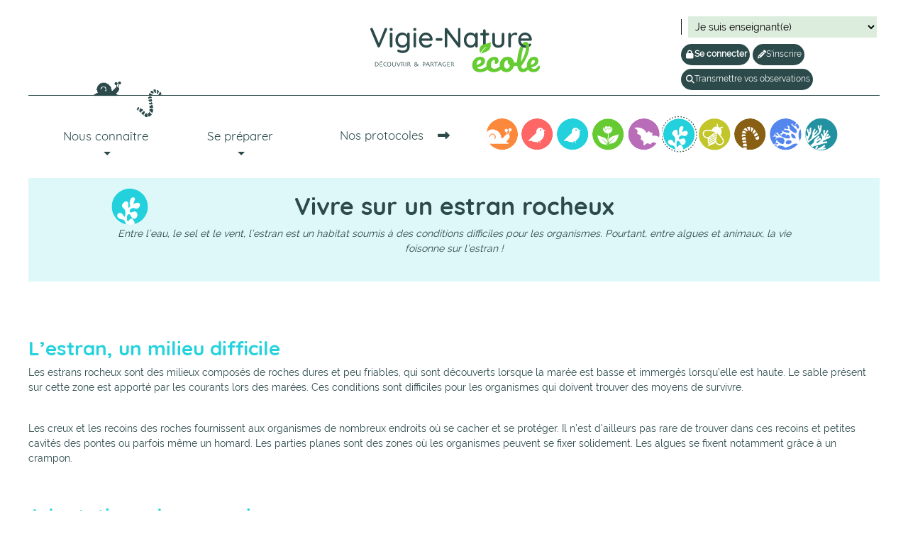

--- FILE ---
content_type: text/html; charset=UTF-8
request_url: https://www.vigienature-ecole.fr/node/106
body_size: 21421
content:


<!-- THEME DEBUG -->
<!-- THEME HOOK: 'html' -->
<!-- FILE NAME SUGGESTIONS:
   ▪️ html--node--106.html.twig
   ▪️ html--node--%.html.twig
   ▪️ html--node.html.twig
   ✅ html.html.twig
-->
<!-- 💡 BEGIN CUSTOM TEMPLATE OUTPUT from 'themes/bootstrap_vigienatureecole/templates/content/html.html.twig' -->
<!DOCTYPE html>
<html lang="fr" dir="ltr">
  <head>
    <meta charset="utf-8" />
<meta name="Generator" content="Drupal 10 (https://www.drupal.org)" />
<meta name="MobileOptimized" content="width" />
<meta name="HandheldFriendly" content="true" />
<meta name="viewport" content="width=device-width, initial-scale=1, shrink-to-fit=no" />
<meta http-equiv="x-ua-compatible" content="ie=edge" />
<link rel="icon" href="/themes/bootstrap_vigienatureecole/favicon.ico" type="image/vnd.microsoft.icon" />
<link rel="alternate" hreflang="fr" href="https://www.vigienature-ecole.fr/node/106" />
<link rel="alternate" hreflang="en" href="https://www.vigienature-ecole.fr/en/node/106" />
<link rel="canonical" href="https://www.vigienature-ecole.fr/node/106" />
<link rel="shortlink" href="https://www.vigienature-ecole.fr/node/106" />

    <meta name="viewport" content="width=device-width, initial-scale=1">
    <title>Vivre sur un estran rocheux | Vigienature École</title>
    <link rel="stylesheet" media="all" href="/core/modules/system/css/components/align.module.css?t6aazp" />
<link rel="stylesheet" media="all" href="/core/modules/system/css/components/fieldgroup.module.css?t6aazp" />
<link rel="stylesheet" media="all" href="/core/modules/system/css/components/container-inline.module.css?t6aazp" />
<link rel="stylesheet" media="all" href="/core/modules/system/css/components/clearfix.module.css?t6aazp" />
<link rel="stylesheet" media="all" href="/core/modules/system/css/components/details.module.css?t6aazp" />
<link rel="stylesheet" media="all" href="/core/modules/system/css/components/hidden.module.css?t6aazp" />
<link rel="stylesheet" media="all" href="/core/modules/system/css/components/item-list.module.css?t6aazp" />
<link rel="stylesheet" media="all" href="/core/modules/system/css/components/js.module.css?t6aazp" />
<link rel="stylesheet" media="all" href="/core/modules/system/css/components/nowrap.module.css?t6aazp" />
<link rel="stylesheet" media="all" href="/core/modules/system/css/components/position-container.module.css?t6aazp" />
<link rel="stylesheet" media="all" href="/core/modules/system/css/components/reset-appearance.module.css?t6aazp" />
<link rel="stylesheet" media="all" href="/core/modules/system/css/components/resize.module.css?t6aazp" />
<link rel="stylesheet" media="all" href="/core/modules/system/css/components/system-status-counter.css?t6aazp" />
<link rel="stylesheet" media="all" href="/core/modules/system/css/components/system-status-report-counters.css?t6aazp" />
<link rel="stylesheet" media="all" href="/core/modules/system/css/components/system-status-report-general-info.css?t6aazp" />
<link rel="stylesheet" media="all" href="/core/modules/system/css/components/tablesort.module.css?t6aazp" />
<link rel="stylesheet" media="all" href="/core/modules/views/css/views.module.css?t6aazp" />
<link rel="stylesheet" media="all" href="/modules/vigienature/modules/vigienature_qcm/css/vigienature_qcm.css?t6aazp" />
<link rel="stylesheet" media="all" href="/modules/contrib/colorbox/styles/plain/colorbox_style.css?t6aazp" />
<link rel="stylesheet" media="all" href="/modules/contrib/onomasticon/onomasticon.theme.css?t6aazp" />
<link rel="stylesheet" media="all" href="/modules/contrib/paragraphs/css/paragraphs.unpublished.css?t6aazp" />
<link rel="stylesheet" media="all" href="/modules/contrib/svg_image_field/css/media_library.theme.css?t6aazp" />
<link rel="stylesheet" media="all" href="/themes/contrib/bootstrap_barrio/css/components/variables.css?t6aazp" />
<link rel="stylesheet" media="all" href="/themes/contrib/bootstrap_barrio/css/components/user.css?t6aazp" />
<link rel="stylesheet" media="all" href="/themes/contrib/bootstrap_barrio/css/components/progress.css?t6aazp" />
<link rel="stylesheet" media="all" href="/themes/contrib/bootstrap_barrio/css/components/affix.css?t6aazp" />
<link rel="stylesheet" media="all" href="/themes/contrib/bootstrap_barrio/css/components/book.css?t6aazp" />
<link rel="stylesheet" media="all" href="/themes/contrib/bootstrap_barrio/css/components/contextual.css?t6aazp" />
<link rel="stylesheet" media="all" href="/themes/contrib/bootstrap_barrio/css/components/feed-icon.css?t6aazp" />
<link rel="stylesheet" media="all" href="/themes/contrib/bootstrap_barrio/css/components/field.css?t6aazp" />
<link rel="stylesheet" media="all" href="/themes/contrib/bootstrap_barrio/css/components/header.css?t6aazp" />
<link rel="stylesheet" media="all" href="/themes/contrib/bootstrap_barrio/css/components/help.css?t6aazp" />
<link rel="stylesheet" media="all" href="/themes/contrib/bootstrap_barrio/css/components/icons.css?t6aazp" />
<link rel="stylesheet" media="all" href="/themes/contrib/bootstrap_barrio/css/components/image-button.css?t6aazp" />
<link rel="stylesheet" media="all" href="/themes/contrib/bootstrap_barrio/css/components/item-list.css?t6aazp" />
<link rel="stylesheet" media="all" href="/themes/contrib/bootstrap_barrio/css/components/list-group.css?t6aazp" />
<link rel="stylesheet" media="all" href="/themes/contrib/bootstrap_barrio/css/components/media.css?t6aazp" />
<link rel="stylesheet" media="all" href="/themes/contrib/bootstrap_barrio/css/components/page.css?t6aazp" />
<link rel="stylesheet" media="all" href="/themes/contrib/bootstrap_barrio/css/components/search-form.css?t6aazp" />
<link rel="stylesheet" media="all" href="/themes/contrib/bootstrap_barrio/css/components/shortcut.css?t6aazp" />
<link rel="stylesheet" media="all" href="/themes/contrib/bootstrap_barrio/css/components/sidebar.css?t6aazp" />
<link rel="stylesheet" media="all" href="/themes/contrib/bootstrap_barrio/css/components/site-footer.css?t6aazp" />
<link rel="stylesheet" media="all" href="/themes/contrib/bootstrap_barrio/css/components/skip-link.css?t6aazp" />
<link rel="stylesheet" media="all" href="/themes/contrib/bootstrap_barrio/css/components/table.css?t6aazp" />
<link rel="stylesheet" media="all" href="/themes/contrib/bootstrap_barrio/css/components/tabledrag.css?t6aazp" />
<link rel="stylesheet" media="all" href="/themes/contrib/bootstrap_barrio/css/components/tableselect.css?t6aazp" />
<link rel="stylesheet" media="all" href="/themes/contrib/bootstrap_barrio/css/components/tablesort-indicator.css?t6aazp" />
<link rel="stylesheet" media="all" href="/themes/contrib/bootstrap_barrio/css/components/ui.widget.css?t6aazp" />
<link rel="stylesheet" media="all" href="/themes/contrib/bootstrap_barrio/css/components/tabs.css?t6aazp" />
<link rel="stylesheet" media="all" href="/themes/contrib/bootstrap_barrio/css/components/toolbar.css?t6aazp" />
<link rel="stylesheet" media="all" href="/themes/contrib/bootstrap_barrio/css/components/vertical-tabs.css?t6aazp" />
<link rel="stylesheet" media="all" href="/themes/contrib/bootstrap_barrio/css/components/views.css?t6aazp" />
<link rel="stylesheet" media="all" href="/themes/contrib/bootstrap_barrio/css/components/webform.css?t6aazp" />
<link rel="stylesheet" media="all" href="/themes/contrib/bootstrap_barrio/css/components/ui-dialog.css?t6aazp" />
<link rel="stylesheet" media="all" href="//stackpath.bootstrapcdn.com/bootstrap/4.1.1/css/bootstrap.min.css" />
<link rel="stylesheet" media="all" href="/themes/bootstrap_vigienatureecole/css/fakeloader.css?t6aazp" />
<link rel="stylesheet" media="all" href="/themes/bootstrap_vigienatureecole/fonts/fonts.css?t6aazp" />
<link rel="stylesheet" media="all" href="/themes/bootstrap_vigienatureecole/css/style.css?t6aazp" />
<link rel="stylesheet" media="all" href="//unpkg.com/aos@next/dist/aos.css" />
<link rel="stylesheet" media="all" href="//cdn.jsdelivr.net/bxslider/4.2.12/jquery.bxslider.css" />
<link rel="stylesheet" media="all" href="//code.jquery.com/ui/1.12.1/themes/base/jquery-ui.css" />
<link rel="stylesheet" media="print" href="/themes/contrib/bootstrap_barrio/css/print.css?t6aazp" />

    
    <script type="text/javascript">
      // active l'item de menu correspondant au protocole de la page
      function activeProtocoleItemMenu(protocole) {
        console.log('item : ' + protocole);
        // jQuery(".menu-protocoles li").removeClass('item--active-trail');
        // jQuery(".menu-protocoles li." + protocole).addClass('item--active-trail');
        var elements = document.getElementsByClassName("list-inline-item dropdown");
        for(var i=0; i<elements.length; i++) {
          var element = elements[i];
          if (element.classList.contains(protocole)) {
            element.classList.add('item--active-trail');
          } else if (element.classList.contains('item--active-trail')) {
            element.classList.remove('item--active-trail');
          }
        }
      }
    </script>
    
    <!-- Matomo Starcrags -->
    <script type="text/javascript">
      var _paq = window._paq || [];
      /* tracker methods like "setCustomDimension" should be called before "trackPageView" */
      _paq.push(['trackPageView']);
      _paq.push(['enableLinkTracking']);
      (function() {
        var u="https://stats.starcrags.com/";
        _paq.push(['setTrackerUrl', u+'matomo.php']);
        _paq.push(['setSiteId', '6']);

        // Matomo MNHN
        // Add this code below within the Matomo JavaScript tracker code
        // Important: the tracker url includes the /matomo.php
        var secondaryTrackerUrl = 'https://matomo.mnhn.fr/matomo.php';
        var secondaryWebsiteId = 66;
        // Also send all of the tracking data to this other Matomo server, in website ID 77
        _paq.push(['addTracker', secondaryTrackerUrl, secondaryWebsiteId]);
        // That's it!

        var d=document, g=d.createElement('script'), s=d.getElementsByTagName('script')[0];
        g.type='text/javascript'; g.async=true; g.defer=true; g.src=u+'matomo.js'; s.parentNode.insertBefore(g,s);
      })();
    </script>
    <!-- End Matomo Code -->

  </head>
  <body class="layout-no-sidebars page-node-106">
    <div id="fakeloader-overlay" class="hidden incoming">
      <div class="loader-wrapper-outer">
        <div class="loader-wrapper-inner">
          <div class="loader"></div>
        </div>
      </div>
    </div>
            <a href="#main-content" class="visually-hidden focusable">
      Aller au contenu principal
    </a>
    <div class="node-type-page_editoriale">
    
    

<!-- THEME DEBUG -->
<!-- THEME HOOK: 'off_canvas_page_wrapper' -->
<!-- BEGIN OUTPUT from 'core/modules/system/templates/off-canvas-page-wrapper.html.twig' -->
  <div class="dialog-off-canvas-main-canvas" data-off-canvas-main-canvas>
    

<!-- THEME DEBUG -->
<!-- THEME HOOK: 'page' -->
<!-- FILE NAME SUGGESTIONS:
   ▪️ page--node--page-editoriale.html.twig
   ▪️ page--node--106.html.twig
   ▪️ page--node--%.html.twig
   ▪️ page--node.html.twig
   ✅ page.html.twig
-->
<!-- 💡 BEGIN CUSTOM TEMPLATE OUTPUT from 'themes/bootstrap_vigienatureecole/templates/content/page.html.twig' -->
  <header class="content-header clearfix">
    <div class="layout-container">
      <div class="container-header">

<!-- THEME DEBUG -->
<!-- THEME HOOK: 'region' -->
<!-- FILE NAME SUGGESTIONS:
   ✅ region--nowrap.html.twig
   ▪️ region--header.html.twig
   ▪️ region.html.twig
-->
<!-- BEGIN OUTPUT from 'themes/contrib/bootstrap_barrio/templates/layout/region--nowrap.html.twig' -->
  

<!-- THEME DEBUG -->
<!-- THEME HOOK: 'block' -->
<!-- FILE NAME SUGGESTIONS:
   ▪️ block--bootstrap-vigienatureecole-branding.html.twig
   ✅ block--system-branding-block.html.twig
   ▪️ block--system.html.twig
   ▪️ block.html.twig
-->
<!-- 💡 BEGIN CUSTOM TEMPLATE OUTPUT from 'themes/bootstrap_vigienatureecole/templates/block/block--system-branding-block.html.twig' -->
      <a href="/" title="Accueil" rel="home" class="site-branding__logo">
      <img src="/themes/bootstrap_vigienatureecole/logo.svg" alt="Accueil" />
      <span class="picto-line-bottom"></span>
    </a>
  
<!-- END CUSTOM TEMPLATE OUTPUT from 'themes/bootstrap_vigienatureecole/templates/block/block--system-branding-block.html.twig' -->



<!-- THEME DEBUG -->
<!-- THEME HOOK: 'block' -->
<!-- FILE NAME SUGGESTIONS:
   ▪️ block--bootstrap-vigienatureecole-identifyuser.html.twig
   ▪️ block--vigienature-user-identify.html.twig
   ▪️ block--vigienature-user.html.twig
   ✅ block.html.twig
-->
<!-- BEGIN OUTPUT from 'themes/contrib/bootstrap_barrio/templates/block/block.html.twig' -->
<div id="block-bootstrap-vigienatureecole-identifyuser" class="block block-vigienature-user block-vigienature-user-identify">
  
    
      <div class="content">
      

<!-- THEME DEBUG -->
<!-- THEME HOOK: 'vigienature_user_block_identify' -->
<!-- BEGIN OUTPUT from 'modules/vigienature/modules/vigienature_user/templates/vigienature-user-block-identify.html.twig' -->
<div class="identify-user-block-wrapper colorize">
	<div class="identify-user-block ">
		
			</div>

	<div class="identify-user-infos not-logged">
			<div id='mobile-identify-link' class='mobile-identify-link'></div>
		<div class="connexion-groupe">
			<p id="change_user_mode"></p>
			<p class="rect-wrapper">	
				<a href="/vigienature/identify" class="connexion role_teacher" title="Se connecter">
					<strong>Se connecter</strong>
				</a>
				 <a href="/vigienature/create/teacher" class="subscribe role_teacher" title="S'inscrire">
					S'inscrire
				</a>	
				<a href="/vigienature/create/teacher" class="observation role_teacher" title="Transmettre vos observations">
					Transmettre vos observations
				</a>	
			</p>
		</div>
		</div>
</div>

<!-- END OUTPUT from 'modules/vigienature/modules/vigienature_user/templates/vigienature-user-block-identify.html.twig' -->


    </div>
  </div>

<!-- END OUTPUT from 'themes/contrib/bootstrap_barrio/templates/block/block.html.twig' -->



<!-- END OUTPUT from 'themes/contrib/bootstrap_barrio/templates/layout/region--nowrap.html.twig' -->

</div>
      <div class="container-fluid container-menu">

<!-- THEME DEBUG -->
<!-- THEME HOOK: 'region' -->
<!-- FILE NAME SUGGESTIONS:
   ▪️ region--menu.html.twig
   ✅ region.html.twig
-->
<!-- BEGIN OUTPUT from 'themes/contrib/bootstrap_barrio/templates/layout/region.html.twig' -->
  <section class="row region region-menu">
    

<!-- THEME DEBUG -->
<!-- THEME HOOK: 'block' -->
<!-- FILE NAME SUGGESTIONS:
   ▪️ block--bootstrap-vigienatureecole-main-menu.html.twig
   ▪️ block--system-menu-block--main.html.twig
   ✅ block--system-menu-block.html.twig
   ▪️ block--system.html.twig
   ▪️ block.html.twig
-->
<!-- 💡 BEGIN CUSTOM TEMPLATE OUTPUT from 'themes/bootstrap_vigienatureecole/templates/block/block--system-menu-block.html.twig' -->
<nav role="navigation" aria-labelledby="block-bootstrap-vigienatureecole-main-menu-menu" id="block-bootstrap-vigienatureecole-main-menu">
            
  <h2  class="visually-hidden" id="block-bootstrap-vigienatureecole-main-menu-menu">Navigation principale</h2>
  

        

<!-- THEME DEBUG -->
<!-- THEME HOOK: 'menu__main' -->
<!-- FILE NAME SUGGESTIONS:
   ✅ menu--main.html.twig
   ✅ menu--main.html.twig
   ▪️ menu.html.twig
-->
<!-- 💡 BEGIN CUSTOM TEMPLATE OUTPUT from 'themes/bootstrap_vigienatureecole/templates/navigation/menu--main.html.twig' -->
<div class="hidden burger-menu-main"><i class="fa fa-bars"></i></div>
<div class="navbar menu-main">
  <div class="navbar-header">
        <div class="navbar-collapse">
                                                        <ul class="nav navbar-nav level-0 row" role="menu" aria-labelledby="dropdownMenu">
                                                                                              <li class="dropdown col-12 col-lg-6">
                  <a href="/" class="dropdown-toggle" data-toggle="dropdown">Nous connaître <span class="caret"></span></a>
                                                        <ul class="dropdown-menu level-1 row" role="menu" aria-labelledby="dLabel">
                                              <li ><a href="/node/15" data-drupal-link-system-path="node/15">Tout savoir sur Vigie-Nature École</a></li>
                                                <li ><a href="/node/486" data-drupal-link-system-path="node/486">Notre équipe</a></li>
                                                <li ><a href="/node/485" title="Nos financeurs" data-drupal-link-system-path="node/485">Nos financeurs</a></li>
                                                                <li class="dropdown-submenu">
                  <a href="/regreen">Nos projets connexes</a>
                                                        <ul class="dropdown-menu level-2 row" role="menu" aria-labelledby="dLabel">
                                              <li ><a href="/inpn-especes">INPN Espèces</a></li>
                                                <li ><a href="/regreen">REGREEN</a></li>
                                </ul>
              
                </li>
                                                              <li ><a href="/contact" data-drupal-link-system-path="contact">Nous contacter</a></li>
                                </ul>
              
                </li>
                                                                                                              <li class="dropdown col-12 col-lg-6">
                  <a href="/node/15" class="dropdown-toggle" data-toggle="dropdown">Se préparer <span class="caret"></span></a>
                                                        <ul class="dropdown-menu level-1 row" role="menu" aria-labelledby="dLabel">
                                                              <li class="dropdown-submenu">
                  <a href="/node/131">S&#039;informer sur la biodiversité</a>
                                                        <ul class="dropdown-menu level-2 row" role="menu" aria-labelledby="dLabel">
                                              <li ><a href="/node/131" data-drupal-link-system-path="node/131">Définir la notion de biodiversité</a></li>
                                                <li ><a href="/node/132" data-drupal-link-system-path="node/132">Quelle valeur pour la biodiversité ?</a></li>
                                                <li ><a href="/node/134" data-drupal-link-system-path="node/134">La biodiversité menacée par l&#039;humain</a></li>
                                                <li ><a href="/node/133" data-drupal-link-system-path="node/133">Comment mesurer la biodiversité ?</a></li>
                                </ul>
              
                </li>
                                                              <li ><a href="/choisir" data-drupal-link-system-path="node/457">Choisir son ou ses protocoles</a></li>
                                                                <li class="dropdown-submenu">
                  <a href="/choisir">Connaître Vigie-Nature École</a>
                                                        <ul class="dropdown-menu level-2 row" role="menu" aria-labelledby="dLabel">
                                              <li ><a href="http://formation.vigienature-ecole.fr/" target="_blank">Se former à Vigie-Nature École</a></li>
                                                <li ><a href="/liste-taxons" data-drupal-link-system-path="liste-taxons">Les espèces suivies</a></li>
                                </ul>
              
                </li>
                                                              <li ><a href="/listes-des-actions-pour-favoriser-la-biodiversit-" title="Ressources pour mener des actions succeptibles de favoriser la biodiversité de votre établissement" data-drupal-link-system-path="listes-des-actions-pour-favoriser-la-biodiversit-">Agir pour favoriser la biodiversité</a></li>
                                                <li ><a href="/liste-des-newsletters-d-j-parues" title="Consulter les lettres d&#039;informations" data-drupal-link-system-path="liste-des-newsletters-d-j-parues">Consulter nos lettres d&#039;informations</a></li>
                                                <li ><a href="/dessin" data-drupal-link-system-path="node/677">Le dessin scientifique</a></li>
                                </ul>
              
                </li>
                                              </ul>
              

      
    </div>
  </div>
</div>

<!-- END CUSTOM TEMPLATE OUTPUT from 'themes/bootstrap_vigienatureecole/templates/navigation/menu--main.html.twig' -->


  </nav>

<!-- END CUSTOM TEMPLATE OUTPUT from 'themes/bootstrap_vigienatureecole/templates/block/block--system-menu-block.html.twig' -->



<!-- THEME DEBUG -->
<!-- THEME HOOK: 'block' -->
<!-- FILE NAME SUGGESTIONS:
   ▪️ block--bootstrap-vigienatureecole-protocoles.html.twig
   ▪️ block--system-menu-block--protocoles.html.twig
   ✅ block--system-menu-block.html.twig
   ▪️ block--system.html.twig
   ▪️ block.html.twig
-->
<!-- 💡 BEGIN CUSTOM TEMPLATE OUTPUT from 'themes/bootstrap_vigienatureecole/templates/block/block--system-menu-block.html.twig' -->
<nav role="navigation" aria-labelledby="block-bootstrap-vigienatureecole-protocoles-menu" id="block-bootstrap-vigienatureecole-protocoles">
      
  <h2  id="block-bootstrap-vigienatureecole-protocoles-menu">Nos protocoles</h2>
  

        

<!-- THEME DEBUG -->
<!-- THEME HOOK: 'menu__protocoles' -->
<!-- FILE NAME SUGGESTIONS:
   ✅ menu--protocoles.html.twig
   ✅ menu--protocoles.html.twig
   ▪️ menu.html.twig
-->
<!-- 💡 BEGIN CUSTOM TEMPLATE OUTPUT from 'themes/bootstrap_vigienatureecole/templates/navigation/menu--protocoles.html.twig' -->
<div class="navbar menu-protocoles colorize">
  <div class="navbar-header no-margin">
        <div class="navbar-collapse">
                                                        <ul class="nav navbar-nav level-0" role="menu" aria-labelledby="dropdownMenu">
                    
                                                                                                          <li  class="escargots list-inline-item dropdown">
                  <a href="/escargots" class="dropdown-toggle " data-toggle="dropdown" title="Opération Escargots ">Opération Escargots </a>
                                          <div class="dropdown-menu level-1 row protocole-options" role="menu" aria-labelledby="dLabel">
                        

<!-- THEME DEBUG -->
<!-- THEME HOOK: 'paragraph' -->
<!-- FILE NAME SUGGESTIONS:
   ▪️ paragraph--menu-protocole--full.html.twig
   ▪️ paragraph--menu-protocole.html.twig
   ▪️ paragraph--full.html.twig
   ✅ paragraph.html.twig
-->
<!-- BEGIN OUTPUT from 'modules/contrib/paragraphs/templates/paragraph.html.twig' -->
  <div class="paragraph paragraph--type--menu-protocole paragraph--view-mode--full">
          

<!-- THEME DEBUG -->
<!-- THEME HOOK: 'field' -->
<!-- FILE NAME SUGGESTIONS:
   ▪️ field--paragraph--field-protocole--menu-protocole.html.twig
   ▪️ field--paragraph--field-protocole.html.twig
   ▪️ field--paragraph--menu-protocole.html.twig
   ▪️ field--field-protocole.html.twig
   ▪️ field--vigienature-field-list-protocols-type.html.twig
   ✅ field.html.twig
-->
<!-- BEGIN OUTPUT from 'themes/contrib/bootstrap_barrio/templates/field/field.html.twig' -->

  <div class="field field--name-field-protocole field--type-vigienature-field-list-protocols-type field--label-visually_hidden">
    <div class="field__label visually-hidden">Protocole</div>
              <div class="field__item"><p class="protocole protocol-escargots">Protocole escargots : Snails operation</p>
</div>
          </div>

<!-- END OUTPUT from 'themes/contrib/bootstrap_barrio/templates/field/field.html.twig' -->



<!-- THEME DEBUG -->
<!-- THEME HOOK: 'field' -->
<!-- FILE NAME SUGGESTIONS:
   ▪️ field--paragraph--field-titre--menu-protocole.html.twig
   ▪️ field--paragraph--field-titre.html.twig
   ▪️ field--paragraph--menu-protocole.html.twig
   ▪️ field--field-titre.html.twig
   ▪️ field--string-long.html.twig
   ✅ field.html.twig
-->
<!-- BEGIN OUTPUT from 'themes/contrib/bootstrap_barrio/templates/field/field.html.twig' -->

  <div class="field field--name-field-titre field--type-string-long field--label-visually_hidden">
    <div class="field__label visually-hidden">Titre du menu</div>
              <div class="field__item">Opération Escargots</div>
          </div>

<!-- END OUTPUT from 'themes/contrib/bootstrap_barrio/templates/field/field.html.twig' -->



<!-- THEME DEBUG -->
<!-- THEME HOOK: 'field' -->
<!-- FILE NAME SUGGESTIONS:
   ▪️ field--paragraph--field-texte-lien-vers-page--menu-protocole.html.twig
   ▪️ field--paragraph--field-texte-lien-vers-page.html.twig
   ▪️ field--paragraph--menu-protocole.html.twig
   ▪️ field--field-texte-lien-vers-page.html.twig
   ▪️ field--string.html.twig
   ✅ field.html.twig
-->
<!-- BEGIN OUTPUT from 'themes/contrib/bootstrap_barrio/templates/field/field.html.twig' -->

  <div class="field field--name-field-texte-lien-vers-page field--type-string field--label-visually_hidden">
    <div class="field__label visually-hidden">Texte du lien vers la page</div>
              <div class="field__item"><a href="/escargots">Consulter le protocole et la vidéo de présentation</a></div>
          </div>

<!-- END OUTPUT from 'themes/contrib/bootstrap_barrio/templates/field/field.html.twig' -->



<!-- THEME DEBUG -->
<!-- THEME HOOK: 'field_group_html_element' -->
<!-- FILE NAME SUGGESTIONS:
   ▪️ field-group-html-element--paragraph--menu-protocole--group-row.html.twig
   ▪️ field-group-html-element--paragraph--menu-protocole--div.html.twig
   ▪️ field-group-html-element--paragraph--group-row.html.twig
   ▪️ field-group-html-element--paragraph--menu-protocole.html.twig
   ▪️ field-group-html-element--paragraph--div.html.twig
   ▪️ field-group-html-element--group-row.html.twig
   ▪️ field-group-html-element--menu-protocole.html.twig
   ▪️ field-group-html-element--paragraph.html.twig
   ▪️ field-group-html-element--div.html.twig
   ✅ field-group-html-element.html.twig
-->
<!-- BEGIN OUTPUT from 'modules/contrib/field_group/templates/field-group-html-element.html.twig' -->

<div  class="row">
    

<!-- THEME DEBUG -->
<!-- THEME HOOK: 'fieldset' -->
<!-- 💡 BEGIN CUSTOM TEMPLATE OUTPUT from 'themes/bootstrap_vigienatureecole/templates/form/fieldset.html.twig' -->
<fieldset class="col-left col-6 js-form-item form-item js-form-wrapper form-group col-auto container-fluid">
      <legend>
    <span class="fieldset-legend"></span>
  </legend>
  <div class="row fieldset-wrapper">
            

<!-- THEME DEBUG -->
<!-- THEME HOOK: 'field' -->
<!-- FILE NAME SUGGESTIONS:
   ▪️ field--paragraph--field-titre-colonne-gauche--menu-protocole.html.twig
   ▪️ field--paragraph--field-titre-colonne-gauche.html.twig
   ▪️ field--paragraph--menu-protocole.html.twig
   ▪️ field--field-titre-colonne-gauche.html.twig
   ▪️ field--string.html.twig
   ✅ field.html.twig
-->
<!-- BEGIN OUTPUT from 'themes/contrib/bootstrap_barrio/templates/field/field.html.twig' -->

  <div class="field field--name-field-titre-colonne-gauche field--type-string field--label-visually_hidden">
    <div class="field__label visually-hidden">Titre colonne gauche</div>
              <div class="field__item">Les éléments pour participer</div>
          </div>

<!-- END OUTPUT from 'themes/contrib/bootstrap_barrio/templates/field/field.html.twig' -->



<!-- THEME DEBUG -->
<!-- THEME HOOK: 'field' -->
<!-- FILE NAME SUGGESTIONS:
   ▪️ field--paragraph--field-elements-pour-participer--menu-protocole.html.twig
   ▪️ field--paragraph--field-elements-pour-participer.html.twig
   ▪️ field--paragraph--menu-protocole.html.twig
   ▪️ field--field-elements-pour-participer.html.twig
   ▪️ field--entity-reference-revisions.html.twig
   ✅ field.html.twig
-->
<!-- BEGIN OUTPUT from 'themes/contrib/bootstrap_barrio/templates/field/field.html.twig' -->

  <div class="field field--name-field-elements-pour-participer field--type-entity-reference-revisions field--label-visually_hidden">
    <div class="field__label visually-hidden">Elements pour participer</div>
          <div class='field__items'>
              <div class="field__item">

<!-- THEME DEBUG -->
<!-- THEME HOOK: 'paragraph' -->
<!-- FILE NAME SUGGESTIONS:
   ▪️ paragraph--elements-participer--default.html.twig
   ▪️ paragraph--elements-participer.html.twig
   ▪️ paragraph--default.html.twig
   ✅ paragraph.html.twig
-->
<!-- BEGIN OUTPUT from 'modules/contrib/paragraphs/templates/paragraph.html.twig' -->
  <div class="paragraph paragraph--type--elements-participer paragraph--view-mode--default">
          

<!-- THEME DEBUG -->
<!-- THEME HOOK: 'field' -->
<!-- FILE NAME SUGGESTIONS:
   ▪️ field--paragraph--field-icone-lien--elements-participer.html.twig
   ▪️ field--paragraph--field-icone-lien.html.twig
   ▪️ field--paragraph--elements-participer.html.twig
   ▪️ field--field-icone-lien.html.twig
   ▪️ field--svg-image-field.html.twig
   ✅ field.html.twig
-->
<!-- BEGIN OUTPUT from 'themes/contrib/bootstrap_barrio/templates/field/field.html.twig' -->

  <div class="field field--name-field-icone-lien field--type-svg-image-field field--label-visually_hidden">
    <div class="field__label visually-hidden">Icone</div>
              <div class="field__item">

<!-- THEME DEBUG -->
<!-- THEME HOOK: 'svg_image_field_formatter' -->
<!-- BEGIN OUTPUT from 'modules/contrib/svg_image_field/templates/svg-image-field-formatter.html.twig' -->
  <img width="32" height="32" src="/sites/default/files/2019-07/protocole.svg" />

<!-- END OUTPUT from 'modules/contrib/svg_image_field/templates/svg-image-field-formatter.html.twig' -->

</div>
          </div>

<!-- END OUTPUT from 'themes/contrib/bootstrap_barrio/templates/field/field.html.twig' -->



<!-- THEME DEBUG -->
<!-- THEME HOOK: 'field' -->
<!-- FILE NAME SUGGESTIONS:
   ▪️ field--paragraph--field-lien--elements-participer.html.twig
   ▪️ field--paragraph--field-lien.html.twig
   ▪️ field--paragraph--elements-participer.html.twig
   ▪️ field--field-lien.html.twig
   ▪️ field--link.html.twig
   ✅ field.html.twig
-->
<!-- BEGIN OUTPUT from 'themes/contrib/bootstrap_barrio/templates/field/field.html.twig' -->

  <div class="field field--name-field-lien field--type-link field--label-visually_hidden">
    <div class="field__label visually-hidden">Lien</div>
              <div class="field__item"><a href="/escargots">Le protocole</a></div>
          </div>

<!-- END OUTPUT from 'themes/contrib/bootstrap_barrio/templates/field/field.html.twig' -->


      </div>

<!-- END OUTPUT from 'modules/contrib/paragraphs/templates/paragraph.html.twig' -->

</div>
          <div class="field__item">

<!-- THEME DEBUG -->
<!-- THEME HOOK: 'paragraph' -->
<!-- FILE NAME SUGGESTIONS:
   ▪️ paragraph--elements-participer--default.html.twig
   ▪️ paragraph--elements-participer.html.twig
   ▪️ paragraph--default.html.twig
   ✅ paragraph.html.twig
-->
<!-- BEGIN OUTPUT from 'modules/contrib/paragraphs/templates/paragraph.html.twig' -->
  <div class="paragraph paragraph--type--elements-participer paragraph--view-mode--default">
          

<!-- THEME DEBUG -->
<!-- THEME HOOK: 'field' -->
<!-- FILE NAME SUGGESTIONS:
   ▪️ field--paragraph--field-icone-lien--elements-participer.html.twig
   ▪️ field--paragraph--field-icone-lien.html.twig
   ▪️ field--paragraph--elements-participer.html.twig
   ▪️ field--field-icone-lien.html.twig
   ▪️ field--svg-image-field.html.twig
   ✅ field.html.twig
-->
<!-- BEGIN OUTPUT from 'themes/contrib/bootstrap_barrio/templates/field/field.html.twig' -->

  <div class="field field--name-field-icone-lien field--type-svg-image-field field--label-visually_hidden">
    <div class="field__label visually-hidden">Icone</div>
              <div class="field__item">

<!-- THEME DEBUG -->
<!-- THEME HOOK: 'svg_image_field_formatter' -->
<!-- BEGIN OUTPUT from 'modules/contrib/svg_image_field/templates/svg-image-field-formatter.html.twig' -->
  <img width="32" height="32" src="/sites/default/files/2019-03/Download-white.svg" />

<!-- END OUTPUT from 'modules/contrib/svg_image_field/templates/svg-image-field-formatter.html.twig' -->

</div>
          </div>

<!-- END OUTPUT from 'themes/contrib/bootstrap_barrio/templates/field/field.html.twig' -->



<!-- THEME DEBUG -->
<!-- THEME HOOK: 'field' -->
<!-- FILE NAME SUGGESTIONS:
   ▪️ field--paragraph--field-lien--elements-participer.html.twig
   ▪️ field--paragraph--field-lien.html.twig
   ▪️ field--paragraph--elements-participer.html.twig
   ▪️ field--field-lien.html.twig
   ▪️ field--link.html.twig
   ✅ field.html.twig
-->
<!-- BEGIN OUTPUT from 'themes/contrib/bootstrap_barrio/templates/field/field.html.twig' -->

  <div class="field field--name-field-lien field--type-link field--label-visually_hidden">
    <div class="field__label visually-hidden">Lien</div>
              <div class="field__item"><a href="https://depot.vigienature-ecole.fr/ressources/livrets_profs/operation_escargots.pdf">Le livret de participation</a></div>
          </div>

<!-- END OUTPUT from 'themes/contrib/bootstrap_barrio/templates/field/field.html.twig' -->


      </div>

<!-- END OUTPUT from 'modules/contrib/paragraphs/templates/paragraph.html.twig' -->

</div>
          <div class="field__item">

<!-- THEME DEBUG -->
<!-- THEME HOOK: 'paragraph' -->
<!-- FILE NAME SUGGESTIONS:
   ▪️ paragraph--elements-participer--default.html.twig
   ▪️ paragraph--elements-participer.html.twig
   ▪️ paragraph--default.html.twig
   ✅ paragraph.html.twig
-->
<!-- BEGIN OUTPUT from 'modules/contrib/paragraphs/templates/paragraph.html.twig' -->
  <div class="paragraph paragraph--type--elements-participer paragraph--view-mode--default">
          

<!-- THEME DEBUG -->
<!-- THEME HOOK: 'field' -->
<!-- FILE NAME SUGGESTIONS:
   ▪️ field--paragraph--field-icone-lien--elements-participer.html.twig
   ▪️ field--paragraph--field-icone-lien.html.twig
   ▪️ field--paragraph--elements-participer.html.twig
   ▪️ field--field-icone-lien.html.twig
   ▪️ field--svg-image-field.html.twig
   ✅ field.html.twig
-->
<!-- BEGIN OUTPUT from 'themes/contrib/bootstrap_barrio/templates/field/field.html.twig' -->

  <div class="field field--name-field-icone-lien field--type-svg-image-field field--label-visually_hidden">
    <div class="field__label visually-hidden">Icone</div>
              <div class="field__item">

<!-- THEME DEBUG -->
<!-- THEME HOOK: 'svg_image_field_formatter' -->
<!-- BEGIN OUTPUT from 'modules/contrib/svg_image_field/templates/svg-image-field-formatter.html.twig' -->
  <img width="32" height="32" src="/sites/default/files/2019-03/Quizz-white.svg" />

<!-- END OUTPUT from 'modules/contrib/svg_image_field/templates/svg-image-field-formatter.html.twig' -->

</div>
          </div>

<!-- END OUTPUT from 'themes/contrib/bootstrap_barrio/templates/field/field.html.twig' -->



<!-- THEME DEBUG -->
<!-- THEME HOOK: 'field' -->
<!-- FILE NAME SUGGESTIONS:
   ▪️ field--paragraph--field-lien--elements-participer.html.twig
   ▪️ field--paragraph--field-lien.html.twig
   ▪️ field--paragraph--elements-participer.html.twig
   ▪️ field--field-lien.html.twig
   ▪️ field--link.html.twig
   ✅ field.html.twig
-->
<!-- BEGIN OUTPUT from 'themes/contrib/bootstrap_barrio/templates/field/field.html.twig' -->

  <div class="field field--name-field-lien field--type-link field--label-visually_hidden">
    <div class="field__label visually-hidden">Lien</div>
              <div class="field__item"><a href="/node/62">Les quiz d&#039;entraînement</a></div>
          </div>

<!-- END OUTPUT from 'themes/contrib/bootstrap_barrio/templates/field/field.html.twig' -->


      </div>

<!-- END OUTPUT from 'modules/contrib/paragraphs/templates/paragraph.html.twig' -->

</div>
          <div class="field__item">

<!-- THEME DEBUG -->
<!-- THEME HOOK: 'paragraph' -->
<!-- FILE NAME SUGGESTIONS:
   ▪️ paragraph--elements-participer--default.html.twig
   ▪️ paragraph--elements-participer.html.twig
   ▪️ paragraph--default.html.twig
   ✅ paragraph.html.twig
-->
<!-- BEGIN OUTPUT from 'modules/contrib/paragraphs/templates/paragraph.html.twig' -->
  <div class="paragraph paragraph--type--elements-participer paragraph--view-mode--default">
          

<!-- THEME DEBUG -->
<!-- THEME HOOK: 'field' -->
<!-- FILE NAME SUGGESTIONS:
   ▪️ field--paragraph--field-icone-lien--elements-participer.html.twig
   ▪️ field--paragraph--field-icone-lien.html.twig
   ▪️ field--paragraph--elements-participer.html.twig
   ▪️ field--field-icone-lien.html.twig
   ▪️ field--svg-image-field.html.twig
   ✅ field.html.twig
-->
<!-- BEGIN OUTPUT from 'themes/contrib/bootstrap_barrio/templates/field/field.html.twig' -->

  <div class="field field--name-field-icone-lien field--type-svg-image-field field--label-visually_hidden">
    <div class="field__label visually-hidden">Icone</div>
              <div class="field__item">

<!-- THEME DEBUG -->
<!-- THEME HOOK: 'svg_image_field_formatter' -->
<!-- BEGIN OUTPUT from 'modules/contrib/svg_image_field/templates/svg-image-field-formatter.html.twig' -->
  <img width="32" height="32" src="/sites/default/files/2019-03/File-View-white.svg" />

<!-- END OUTPUT from 'modules/contrib/svg_image_field/templates/svg-image-field-formatter.html.twig' -->

</div>
          </div>

<!-- END OUTPUT from 'themes/contrib/bootstrap_barrio/templates/field/field.html.twig' -->



<!-- THEME DEBUG -->
<!-- THEME HOOK: 'field' -->
<!-- FILE NAME SUGGESTIONS:
   ▪️ field--paragraph--field-lien--elements-participer.html.twig
   ▪️ field--paragraph--field-lien.html.twig
   ▪️ field--paragraph--elements-participer.html.twig
   ▪️ field--field-lien.html.twig
   ▪️ field--link.html.twig
   ✅ field.html.twig
-->
<!-- BEGIN OUTPUT from 'themes/contrib/bootstrap_barrio/templates/field/field.html.twig' -->

  <div class="field field--name-field-lien field--type-link field--label-visually_hidden">
    <div class="field__label visually-hidden">Lien</div>
              <div class="field__item"><a href="/node/84">Les résultats scientifiques</a></div>
          </div>

<!-- END OUTPUT from 'themes/contrib/bootstrap_barrio/templates/field/field.html.twig' -->


      </div>

<!-- END OUTPUT from 'modules/contrib/paragraphs/templates/paragraph.html.twig' -->

</div>
          <div class="field__item">

<!-- THEME DEBUG -->
<!-- THEME HOOK: 'paragraph' -->
<!-- FILE NAME SUGGESTIONS:
   ▪️ paragraph--elements-participer--default.html.twig
   ▪️ paragraph--elements-participer.html.twig
   ▪️ paragraph--default.html.twig
   ✅ paragraph.html.twig
-->
<!-- BEGIN OUTPUT from 'modules/contrib/paragraphs/templates/paragraph.html.twig' -->
  <div class="paragraph paragraph--type--elements-participer paragraph--view-mode--default">
          

<!-- THEME DEBUG -->
<!-- THEME HOOK: 'field' -->
<!-- FILE NAME SUGGESTIONS:
   ▪️ field--paragraph--field-icone-lien--elements-participer.html.twig
   ▪️ field--paragraph--field-icone-lien.html.twig
   ▪️ field--paragraph--elements-participer.html.twig
   ▪️ field--field-icone-lien.html.twig
   ▪️ field--svg-image-field.html.twig
   ✅ field.html.twig
-->
<!-- BEGIN OUTPUT from 'themes/contrib/bootstrap_barrio/templates/field/field.html.twig' -->

  <div class="field field--name-field-icone-lien field--type-svg-image-field field--label-visually_hidden">
    <div class="field__label visually-hidden">Icone</div>
              <div class="field__item">

<!-- THEME DEBUG -->
<!-- THEME HOOK: 'svg_image_field_formatter' -->
<!-- BEGIN OUTPUT from 'modules/contrib/svg_image_field/templates/svg-image-field-formatter.html.twig' -->
  <img width="32" height="32" src="/sites/default/files/2019-03/Question02-white.svg" />

<!-- END OUTPUT from 'modules/contrib/svg_image_field/templates/svg-image-field-formatter.html.twig' -->

</div>
          </div>

<!-- END OUTPUT from 'themes/contrib/bootstrap_barrio/templates/field/field.html.twig' -->



<!-- THEME DEBUG -->
<!-- THEME HOOK: 'field' -->
<!-- FILE NAME SUGGESTIONS:
   ▪️ field--paragraph--field-lien--elements-participer.html.twig
   ▪️ field--paragraph--field-lien.html.twig
   ▪️ field--paragraph--elements-participer.html.twig
   ▪️ field--field-lien.html.twig
   ▪️ field--link.html.twig
   ✅ field.html.twig
-->
<!-- BEGIN OUTPUT from 'themes/contrib/bootstrap_barrio/templates/field/field.html.twig' -->

  <div class="field field--name-field-lien field--type-link field--label-visually_hidden">
    <div class="field__label visually-hidden">Lien</div>
              <div class="field__item"><a href="/node/398">Les questions fréquentes</a></div>
          </div>

<!-- END OUTPUT from 'themes/contrib/bootstrap_barrio/templates/field/field.html.twig' -->


      </div>

<!-- END OUTPUT from 'modules/contrib/paragraphs/templates/paragraph.html.twig' -->

</div>
              </div>
      </div>

<!-- END OUTPUT from 'themes/contrib/bootstrap_barrio/templates/field/field.html.twig' -->


          </div>
</fieldset>

<!-- END CUSTOM TEMPLATE OUTPUT from 'themes/bootstrap_vigienatureecole/templates/form/fieldset.html.twig' -->



<!-- THEME DEBUG -->
<!-- THEME HOOK: 'fieldset' -->
<!-- 💡 BEGIN CUSTOM TEMPLATE OUTPUT from 'themes/bootstrap_vigienatureecole/templates/form/fieldset.html.twig' -->
<fieldset class="col-right col-6 js-form-item form-item js-form-wrapper form-group col-auto container-fluid">
      <legend>
    <span class="fieldset-legend"></span>
  </legend>
  <div class="row fieldset-wrapper">
            

<!-- THEME DEBUG -->
<!-- THEME HOOK: 'field' -->
<!-- FILE NAME SUGGESTIONS:
   ▪️ field--paragraph--field-titre-colonne-droite--menu-protocole.html.twig
   ▪️ field--paragraph--field-titre-colonne-droite.html.twig
   ▪️ field--paragraph--menu-protocole.html.twig
   ▪️ field--field-titre-colonne-droite.html.twig
   ▪️ field--string.html.twig
   ✅ field.html.twig
-->
<!-- BEGIN OUTPUT from 'themes/contrib/bootstrap_barrio/templates/field/field.html.twig' -->

  <div class="field field--name-field-titre-colonne-droite field--type-string field--label-visually_hidden">
    <div class="field__label visually-hidden">Titre colonne droite</div>
              <div class="field__item">Tout savoir sur les escargots et les limaces</div>
          </div>

<!-- END OUTPUT from 'themes/contrib/bootstrap_barrio/templates/field/field.html.twig' -->



<!-- THEME DEBUG -->
<!-- THEME HOOK: 'field' -->
<!-- FILE NAME SUGGESTIONS:
   ▪️ field--paragraph--field-sous-menus--menu-protocole.html.twig
   ▪️ field--paragraph--field-sous-menus.html.twig
   ▪️ field--paragraph--menu-protocole.html.twig
   ▪️ field--field-sous-menus.html.twig
   ▪️ field--entity-reference-revisions.html.twig
   ✅ field.html.twig
-->
<!-- BEGIN OUTPUT from 'themes/contrib/bootstrap_barrio/templates/field/field.html.twig' -->

  <div class="field field--name-field-sous-menus field--type-entity-reference-revisions field--label-visually_hidden">
    <div class="field__label visually-hidden">Sous-menus</div>
          <div class='field__items'>
              <div class="field__item">

<!-- THEME DEBUG -->
<!-- THEME HOOK: 'paragraph' -->
<!-- FILE NAME SUGGESTIONS:
   ▪️ paragraph--sous-menu--default.html.twig
   ▪️ paragraph--sous-menu.html.twig
   ▪️ paragraph--default.html.twig
   ▪️ paragraph.html.twig
-->
<!-- 💡 BEGIN CUSTOM TEMPLATE OUTPUT from 'themes/bootstrap_vigienatureecole/templates/content/paragraph--sous_menu.html.twig' -->
<div  class="paragraph paragraph--type--sous-menu paragraph--view-mode--default">
          

<!-- THEME DEBUG -->
<!-- THEME HOOK: 'field' -->
<!-- FILE NAME SUGGESTIONS:
   ▪️ field--paragraph--field-lien-item-menu--sous-menu.html.twig
   ▪️ field--paragraph--field-lien-item-menu.html.twig
   ▪️ field--paragraph--sous-menu.html.twig
   ▪️ field--field-lien-item-menu.html.twig
   ▪️ field--link.html.twig
   ✅ field.html.twig
-->
<!-- BEGIN OUTPUT from 'themes/contrib/bootstrap_barrio/templates/field/field.html.twig' -->

  <div class="field field--name-field-lien-item-menu field--type-link field--label-visually_hidden">
    <div class="field__label visually-hidden">Items menu</div>
          <div class='field__items'>
              <div class="field__item"><a href="/node/80">- Mieux connaître ces espèces</a></div>
          <div class="field__item"><a href="/node/81">- Leur mode de vie</a></div>
          <div class="field__item"><a href="/node/82">- Leur régime alimentaire</a></div>
          <div class="field__item"><a href="/node/83">- Leur cycle de vie</a></div>
          <div class="field__item"><a href="/node/86">- Pour aller plus loin</a></div>
              </div>
      </div>

<!-- END OUTPUT from 'themes/contrib/bootstrap_barrio/templates/field/field.html.twig' -->


      </div>

<!-- END CUSTOM TEMPLATE OUTPUT from 'themes/bootstrap_vigienatureecole/templates/content/paragraph--sous_menu.html.twig' -->

</div>
              </div>
      </div>

<!-- END OUTPUT from 'themes/contrib/bootstrap_barrio/templates/field/field.html.twig' -->


          </div>
</fieldset>

<!-- END CUSTOM TEMPLATE OUTPUT from 'themes/bootstrap_vigienatureecole/templates/form/fieldset.html.twig' -->


  </div>
<!-- END OUTPUT from 'modules/contrib/field_group/templates/field-group-html-element.html.twig' -->


      </div>

<!-- END OUTPUT from 'modules/contrib/paragraphs/templates/paragraph.html.twig' -->


                      </div>
                                    </li>
                          
                                  
                                                                                                          <li  class="oiseaux list-inline-item dropdown">
                  <a href="/oiseaux" class="dropdown-toggle " data-toggle="dropdown" title="Oiseaux des Jardins ">Oiseaux des Jardins </a>
                                          <div class="dropdown-menu level-1 row protocole-options" role="menu" aria-labelledby="dLabel">
                        

<!-- THEME DEBUG -->
<!-- THEME HOOK: 'paragraph' -->
<!-- FILE NAME SUGGESTIONS:
   ▪️ paragraph--menu-protocole--full.html.twig
   ▪️ paragraph--menu-protocole.html.twig
   ▪️ paragraph--full.html.twig
   ✅ paragraph.html.twig
-->
<!-- BEGIN OUTPUT from 'modules/contrib/paragraphs/templates/paragraph.html.twig' -->
  <div class="paragraph paragraph--type--menu-protocole paragraph--view-mode--full">
          

<!-- THEME DEBUG -->
<!-- THEME HOOK: 'field' -->
<!-- FILE NAME SUGGESTIONS:
   ▪️ field--paragraph--field-protocole--menu-protocole.html.twig
   ▪️ field--paragraph--field-protocole.html.twig
   ▪️ field--paragraph--menu-protocole.html.twig
   ▪️ field--field-protocole.html.twig
   ▪️ field--vigienature-field-list-protocols-type.html.twig
   ✅ field.html.twig
-->
<!-- BEGIN OUTPUT from 'themes/contrib/bootstrap_barrio/templates/field/field.html.twig' -->

  <div class="field field--name-field-protocole field--type-vigienature-field-list-protocols-type field--label-visually_hidden">
    <div class="field__label visually-hidden">Protocole</div>
              <div class="field__item"><p class="protocole protocol-oiseaux">Protocole oiseaux : Birds of gardens</p>
</div>
          </div>

<!-- END OUTPUT from 'themes/contrib/bootstrap_barrio/templates/field/field.html.twig' -->



<!-- THEME DEBUG -->
<!-- THEME HOOK: 'field' -->
<!-- FILE NAME SUGGESTIONS:
   ▪️ field--paragraph--field-titre--menu-protocole.html.twig
   ▪️ field--paragraph--field-titre.html.twig
   ▪️ field--paragraph--menu-protocole.html.twig
   ▪️ field--field-titre.html.twig
   ▪️ field--string-long.html.twig
   ✅ field.html.twig
-->
<!-- BEGIN OUTPUT from 'themes/contrib/bootstrap_barrio/templates/field/field.html.twig' -->

  <div class="field field--name-field-titre field--type-string-long field--label-visually_hidden">
    <div class="field__label visually-hidden">Titre du menu</div>
              <div class="field__item">Oiseaux des jardins</div>
          </div>

<!-- END OUTPUT from 'themes/contrib/bootstrap_barrio/templates/field/field.html.twig' -->



<!-- THEME DEBUG -->
<!-- THEME HOOK: 'field' -->
<!-- FILE NAME SUGGESTIONS:
   ▪️ field--paragraph--field-texte-lien-vers-page--menu-protocole.html.twig
   ▪️ field--paragraph--field-texte-lien-vers-page.html.twig
   ▪️ field--paragraph--menu-protocole.html.twig
   ▪️ field--field-texte-lien-vers-page.html.twig
   ▪️ field--string.html.twig
   ✅ field.html.twig
-->
<!-- BEGIN OUTPUT from 'themes/contrib/bootstrap_barrio/templates/field/field.html.twig' -->

  <div class="field field--name-field-texte-lien-vers-page field--type-string field--label-visually_hidden">
    <div class="field__label visually-hidden">Texte du lien vers la page</div>
              <div class="field__item"><a href="/oiseaux">Consulter le protocole et la vidéo de présentation</a></div>
          </div>

<!-- END OUTPUT from 'themes/contrib/bootstrap_barrio/templates/field/field.html.twig' -->



<!-- THEME DEBUG -->
<!-- THEME HOOK: 'field_group_html_element' -->
<!-- FILE NAME SUGGESTIONS:
   ▪️ field-group-html-element--paragraph--menu-protocole--group-row.html.twig
   ▪️ field-group-html-element--paragraph--menu-protocole--div.html.twig
   ▪️ field-group-html-element--paragraph--group-row.html.twig
   ▪️ field-group-html-element--paragraph--menu-protocole.html.twig
   ▪️ field-group-html-element--paragraph--div.html.twig
   ▪️ field-group-html-element--group-row.html.twig
   ▪️ field-group-html-element--menu-protocole.html.twig
   ▪️ field-group-html-element--paragraph.html.twig
   ▪️ field-group-html-element--div.html.twig
   ✅ field-group-html-element.html.twig
-->
<!-- BEGIN OUTPUT from 'modules/contrib/field_group/templates/field-group-html-element.html.twig' -->

<div  class="row">
    

<!-- THEME DEBUG -->
<!-- THEME HOOK: 'fieldset' -->
<!-- 💡 BEGIN CUSTOM TEMPLATE OUTPUT from 'themes/bootstrap_vigienatureecole/templates/form/fieldset.html.twig' -->
<fieldset class="col-left col-6 js-form-item form-item js-form-wrapper form-group col-auto container-fluid">
      <legend>
    <span class="fieldset-legend"></span>
  </legend>
  <div class="row fieldset-wrapper">
            

<!-- THEME DEBUG -->
<!-- THEME HOOK: 'field' -->
<!-- FILE NAME SUGGESTIONS:
   ▪️ field--paragraph--field-titre-colonne-gauche--menu-protocole.html.twig
   ▪️ field--paragraph--field-titre-colonne-gauche.html.twig
   ▪️ field--paragraph--menu-protocole.html.twig
   ▪️ field--field-titre-colonne-gauche.html.twig
   ▪️ field--string.html.twig
   ✅ field.html.twig
-->
<!-- BEGIN OUTPUT from 'themes/contrib/bootstrap_barrio/templates/field/field.html.twig' -->

  <div class="field field--name-field-titre-colonne-gauche field--type-string field--label-visually_hidden">
    <div class="field__label visually-hidden">Titre colonne gauche</div>
              <div class="field__item">Les éléments pour participer</div>
          </div>

<!-- END OUTPUT from 'themes/contrib/bootstrap_barrio/templates/field/field.html.twig' -->



<!-- THEME DEBUG -->
<!-- THEME HOOK: 'field' -->
<!-- FILE NAME SUGGESTIONS:
   ▪️ field--paragraph--field-elements-pour-participer--menu-protocole.html.twig
   ▪️ field--paragraph--field-elements-pour-participer.html.twig
   ▪️ field--paragraph--menu-protocole.html.twig
   ▪️ field--field-elements-pour-participer.html.twig
   ▪️ field--entity-reference-revisions.html.twig
   ✅ field.html.twig
-->
<!-- BEGIN OUTPUT from 'themes/contrib/bootstrap_barrio/templates/field/field.html.twig' -->

  <div class="field field--name-field-elements-pour-participer field--type-entity-reference-revisions field--label-visually_hidden">
    <div class="field__label visually-hidden">Elements pour participer</div>
          <div class='field__items'>
              <div class="field__item">

<!-- THEME DEBUG -->
<!-- THEME HOOK: 'paragraph' -->
<!-- FILE NAME SUGGESTIONS:
   ▪️ paragraph--elements-participer--default.html.twig
   ▪️ paragraph--elements-participer.html.twig
   ▪️ paragraph--default.html.twig
   ✅ paragraph.html.twig
-->
<!-- BEGIN OUTPUT from 'modules/contrib/paragraphs/templates/paragraph.html.twig' -->
  <div class="paragraph paragraph--type--elements-participer paragraph--view-mode--default">
          

<!-- THEME DEBUG -->
<!-- THEME HOOK: 'field' -->
<!-- FILE NAME SUGGESTIONS:
   ▪️ field--paragraph--field-icone-lien--elements-participer.html.twig
   ▪️ field--paragraph--field-icone-lien.html.twig
   ▪️ field--paragraph--elements-participer.html.twig
   ▪️ field--field-icone-lien.html.twig
   ▪️ field--svg-image-field.html.twig
   ✅ field.html.twig
-->
<!-- BEGIN OUTPUT from 'themes/contrib/bootstrap_barrio/templates/field/field.html.twig' -->

  <div class="field field--name-field-icone-lien field--type-svg-image-field field--label-visually_hidden">
    <div class="field__label visually-hidden">Icone</div>
              <div class="field__item">

<!-- THEME DEBUG -->
<!-- THEME HOOK: 'svg_image_field_formatter' -->
<!-- BEGIN OUTPUT from 'modules/contrib/svg_image_field/templates/svg-image-field-formatter.html.twig' -->
  <img width="32" height="32" src="/sites/default/files/2019-07/protocole_2.svg" />

<!-- END OUTPUT from 'modules/contrib/svg_image_field/templates/svg-image-field-formatter.html.twig' -->

</div>
          </div>

<!-- END OUTPUT from 'themes/contrib/bootstrap_barrio/templates/field/field.html.twig' -->



<!-- THEME DEBUG -->
<!-- THEME HOOK: 'field' -->
<!-- FILE NAME SUGGESTIONS:
   ▪️ field--paragraph--field-lien--elements-participer.html.twig
   ▪️ field--paragraph--field-lien.html.twig
   ▪️ field--paragraph--elements-participer.html.twig
   ▪️ field--field-lien.html.twig
   ▪️ field--link.html.twig
   ✅ field.html.twig
-->
<!-- BEGIN OUTPUT from 'themes/contrib/bootstrap_barrio/templates/field/field.html.twig' -->

  <div class="field field--name-field-lien field--type-link field--label-visually_hidden">
    <div class="field__label visually-hidden">Lien</div>
              <div class="field__item"><a href="/oiseaux">Le protocole</a></div>
          </div>

<!-- END OUTPUT from 'themes/contrib/bootstrap_barrio/templates/field/field.html.twig' -->


      </div>

<!-- END OUTPUT from 'modules/contrib/paragraphs/templates/paragraph.html.twig' -->

</div>
          <div class="field__item">

<!-- THEME DEBUG -->
<!-- THEME HOOK: 'paragraph' -->
<!-- FILE NAME SUGGESTIONS:
   ▪️ paragraph--elements-participer--default.html.twig
   ▪️ paragraph--elements-participer.html.twig
   ▪️ paragraph--default.html.twig
   ✅ paragraph.html.twig
-->
<!-- BEGIN OUTPUT from 'modules/contrib/paragraphs/templates/paragraph.html.twig' -->
  <div class="paragraph paragraph--type--elements-participer paragraph--view-mode--default">
          

<!-- THEME DEBUG -->
<!-- THEME HOOK: 'field' -->
<!-- FILE NAME SUGGESTIONS:
   ▪️ field--paragraph--field-icone-lien--elements-participer.html.twig
   ▪️ field--paragraph--field-icone-lien.html.twig
   ▪️ field--paragraph--elements-participer.html.twig
   ▪️ field--field-icone-lien.html.twig
   ▪️ field--svg-image-field.html.twig
   ✅ field.html.twig
-->
<!-- BEGIN OUTPUT from 'themes/contrib/bootstrap_barrio/templates/field/field.html.twig' -->

  <div class="field field--name-field-icone-lien field--type-svg-image-field field--label-visually_hidden">
    <div class="field__label visually-hidden">Icone</div>
              <div class="field__item">

<!-- THEME DEBUG -->
<!-- THEME HOOK: 'svg_image_field_formatter' -->
<!-- BEGIN OUTPUT from 'modules/contrib/svg_image_field/templates/svg-image-field-formatter.html.twig' -->
  <img width="32" height="32" src="/sites/default/files/2019-03/Download-white_0_5.svg" />

<!-- END OUTPUT from 'modules/contrib/svg_image_field/templates/svg-image-field-formatter.html.twig' -->

</div>
          </div>

<!-- END OUTPUT from 'themes/contrib/bootstrap_barrio/templates/field/field.html.twig' -->



<!-- THEME DEBUG -->
<!-- THEME HOOK: 'field' -->
<!-- FILE NAME SUGGESTIONS:
   ▪️ field--paragraph--field-lien--elements-participer.html.twig
   ▪️ field--paragraph--field-lien.html.twig
   ▪️ field--paragraph--elements-participer.html.twig
   ▪️ field--field-lien.html.twig
   ▪️ field--link.html.twig
   ✅ field.html.twig
-->
<!-- BEGIN OUTPUT from 'themes/contrib/bootstrap_barrio/templates/field/field.html.twig' -->

  <div class="field field--name-field-lien field--type-link field--label-visually_hidden">
    <div class="field__label visually-hidden">Lien</div>
              <div class="field__item"><a href="https://depot.vigienature-ecole.fr/ressources/livrets_profs/oiseaux_des_jardins.pdf">Le livret de participation</a></div>
          </div>

<!-- END OUTPUT from 'themes/contrib/bootstrap_barrio/templates/field/field.html.twig' -->


      </div>

<!-- END OUTPUT from 'modules/contrib/paragraphs/templates/paragraph.html.twig' -->

</div>
          <div class="field__item">

<!-- THEME DEBUG -->
<!-- THEME HOOK: 'paragraph' -->
<!-- FILE NAME SUGGESTIONS:
   ▪️ paragraph--elements-participer--default.html.twig
   ▪️ paragraph--elements-participer.html.twig
   ▪️ paragraph--default.html.twig
   ✅ paragraph.html.twig
-->
<!-- BEGIN OUTPUT from 'modules/contrib/paragraphs/templates/paragraph.html.twig' -->
  <div class="paragraph paragraph--type--elements-participer paragraph--view-mode--default">
          

<!-- THEME DEBUG -->
<!-- THEME HOOK: 'field' -->
<!-- FILE NAME SUGGESTIONS:
   ▪️ field--paragraph--field-icone-lien--elements-participer.html.twig
   ▪️ field--paragraph--field-icone-lien.html.twig
   ▪️ field--paragraph--elements-participer.html.twig
   ▪️ field--field-icone-lien.html.twig
   ▪️ field--svg-image-field.html.twig
   ✅ field.html.twig
-->
<!-- BEGIN OUTPUT from 'themes/contrib/bootstrap_barrio/templates/field/field.html.twig' -->

  <div class="field field--name-field-icone-lien field--type-svg-image-field field--label-visually_hidden">
    <div class="field__label visually-hidden">Icone</div>
              <div class="field__item">

<!-- THEME DEBUG -->
<!-- THEME HOOK: 'svg_image_field_formatter' -->
<!-- BEGIN OUTPUT from 'modules/contrib/svg_image_field/templates/svg-image-field-formatter.html.twig' -->
  <img width="32" height="32" src="/sites/default/files/2019-03/Quizz-white_5.svg" />

<!-- END OUTPUT from 'modules/contrib/svg_image_field/templates/svg-image-field-formatter.html.twig' -->

</div>
          </div>

<!-- END OUTPUT from 'themes/contrib/bootstrap_barrio/templates/field/field.html.twig' -->



<!-- THEME DEBUG -->
<!-- THEME HOOK: 'field' -->
<!-- FILE NAME SUGGESTIONS:
   ▪️ field--paragraph--field-lien--elements-participer.html.twig
   ▪️ field--paragraph--field-lien.html.twig
   ▪️ field--paragraph--elements-participer.html.twig
   ▪️ field--field-lien.html.twig
   ▪️ field--link.html.twig
   ✅ field.html.twig
-->
<!-- BEGIN OUTPUT from 'themes/contrib/bootstrap_barrio/templates/field/field.html.twig' -->

  <div class="field field--name-field-lien field--type-link field--label-visually_hidden">
    <div class="field__label visually-hidden">Lien</div>
              <div class="field__item"><a href="/node/203">Les quiz d&#039;entraînement</a></div>
          </div>

<!-- END OUTPUT from 'themes/contrib/bootstrap_barrio/templates/field/field.html.twig' -->


      </div>

<!-- END OUTPUT from 'modules/contrib/paragraphs/templates/paragraph.html.twig' -->

</div>
          <div class="field__item">

<!-- THEME DEBUG -->
<!-- THEME HOOK: 'paragraph' -->
<!-- FILE NAME SUGGESTIONS:
   ▪️ paragraph--elements-participer--default.html.twig
   ▪️ paragraph--elements-participer.html.twig
   ▪️ paragraph--default.html.twig
   ✅ paragraph.html.twig
-->
<!-- BEGIN OUTPUT from 'modules/contrib/paragraphs/templates/paragraph.html.twig' -->
  <div class="paragraph paragraph--type--elements-participer paragraph--view-mode--default">
          

<!-- THEME DEBUG -->
<!-- THEME HOOK: 'field' -->
<!-- FILE NAME SUGGESTIONS:
   ▪️ field--paragraph--field-icone-lien--elements-participer.html.twig
   ▪️ field--paragraph--field-icone-lien.html.twig
   ▪️ field--paragraph--elements-participer.html.twig
   ▪️ field--field-icone-lien.html.twig
   ▪️ field--svg-image-field.html.twig
   ✅ field.html.twig
-->
<!-- BEGIN OUTPUT from 'themes/contrib/bootstrap_barrio/templates/field/field.html.twig' -->

  <div class="field field--name-field-icone-lien field--type-svg-image-field field--label-visually_hidden">
    <div class="field__label visually-hidden">Icone</div>
              <div class="field__item">

<!-- THEME DEBUG -->
<!-- THEME HOOK: 'svg_image_field_formatter' -->
<!-- BEGIN OUTPUT from 'modules/contrib/svg_image_field/templates/svg-image-field-formatter.html.twig' -->
  <img width="32" height="32" src="/sites/default/files/2019-05/File-View-white_0.svg" />

<!-- END OUTPUT from 'modules/contrib/svg_image_field/templates/svg-image-field-formatter.html.twig' -->

</div>
          </div>

<!-- END OUTPUT from 'themes/contrib/bootstrap_barrio/templates/field/field.html.twig' -->



<!-- THEME DEBUG -->
<!-- THEME HOOK: 'field' -->
<!-- FILE NAME SUGGESTIONS:
   ▪️ field--paragraph--field-lien--elements-participer.html.twig
   ▪️ field--paragraph--field-lien.html.twig
   ▪️ field--paragraph--elements-participer.html.twig
   ▪️ field--field-lien.html.twig
   ▪️ field--link.html.twig
   ✅ field.html.twig
-->
<!-- BEGIN OUTPUT from 'themes/contrib/bootstrap_barrio/templates/field/field.html.twig' -->

  <div class="field field--name-field-lien field--type-link field--label-visually_hidden">
    <div class="field__label visually-hidden">Lien</div>
              <div class="field__item"><a href="/node/354">Les résultats scientifiques</a></div>
          </div>

<!-- END OUTPUT from 'themes/contrib/bootstrap_barrio/templates/field/field.html.twig' -->


      </div>

<!-- END OUTPUT from 'modules/contrib/paragraphs/templates/paragraph.html.twig' -->

</div>
          <div class="field__item">

<!-- THEME DEBUG -->
<!-- THEME HOOK: 'paragraph' -->
<!-- FILE NAME SUGGESTIONS:
   ▪️ paragraph--elements-participer--default.html.twig
   ▪️ paragraph--elements-participer.html.twig
   ▪️ paragraph--default.html.twig
   ✅ paragraph.html.twig
-->
<!-- BEGIN OUTPUT from 'modules/contrib/paragraphs/templates/paragraph.html.twig' -->
  <div class="paragraph paragraph--type--elements-participer paragraph--view-mode--default">
          

<!-- THEME DEBUG -->
<!-- THEME HOOK: 'field' -->
<!-- FILE NAME SUGGESTIONS:
   ▪️ field--paragraph--field-icone-lien--elements-participer.html.twig
   ▪️ field--paragraph--field-icone-lien.html.twig
   ▪️ field--paragraph--elements-participer.html.twig
   ▪️ field--field-icone-lien.html.twig
   ▪️ field--svg-image-field.html.twig
   ✅ field.html.twig
-->
<!-- BEGIN OUTPUT from 'themes/contrib/bootstrap_barrio/templates/field/field.html.twig' -->

  <div class="field field--name-field-icone-lien field--type-svg-image-field field--label-visually_hidden">
    <div class="field__label visually-hidden">Icone</div>
              <div class="field__item">

<!-- THEME DEBUG -->
<!-- THEME HOOK: 'svg_image_field_formatter' -->
<!-- BEGIN OUTPUT from 'modules/contrib/svg_image_field/templates/svg-image-field-formatter.html.twig' -->
  <img width="32" height="32" src="/sites/default/files/2019-05/Question02-white_0.svg" />

<!-- END OUTPUT from 'modules/contrib/svg_image_field/templates/svg-image-field-formatter.html.twig' -->

</div>
          </div>

<!-- END OUTPUT from 'themes/contrib/bootstrap_barrio/templates/field/field.html.twig' -->



<!-- THEME DEBUG -->
<!-- THEME HOOK: 'field' -->
<!-- FILE NAME SUGGESTIONS:
   ▪️ field--paragraph--field-lien--elements-participer.html.twig
   ▪️ field--paragraph--field-lien.html.twig
   ▪️ field--paragraph--elements-participer.html.twig
   ▪️ field--field-lien.html.twig
   ▪️ field--link.html.twig
   ✅ field.html.twig
-->
<!-- BEGIN OUTPUT from 'themes/contrib/bootstrap_barrio/templates/field/field.html.twig' -->

  <div class="field field--name-field-lien field--type-link field--label-visually_hidden">
    <div class="field__label visually-hidden">Lien</div>
              <div class="field__item"><a href="/node/355">Les questions fréquentes</a></div>
          </div>

<!-- END OUTPUT from 'themes/contrib/bootstrap_barrio/templates/field/field.html.twig' -->


      </div>

<!-- END OUTPUT from 'modules/contrib/paragraphs/templates/paragraph.html.twig' -->

</div>
              </div>
      </div>

<!-- END OUTPUT from 'themes/contrib/bootstrap_barrio/templates/field/field.html.twig' -->


          </div>
</fieldset>

<!-- END CUSTOM TEMPLATE OUTPUT from 'themes/bootstrap_vigienatureecole/templates/form/fieldset.html.twig' -->



<!-- THEME DEBUG -->
<!-- THEME HOOK: 'fieldset' -->
<!-- 💡 BEGIN CUSTOM TEMPLATE OUTPUT from 'themes/bootstrap_vigienatureecole/templates/form/fieldset.html.twig' -->
<fieldset class="col-right col-6 js-form-item form-item js-form-wrapper form-group col-auto container-fluid">
      <legend>
    <span class="fieldset-legend"></span>
  </legend>
  <div class="row fieldset-wrapper">
            

<!-- THEME DEBUG -->
<!-- THEME HOOK: 'field' -->
<!-- FILE NAME SUGGESTIONS:
   ▪️ field--paragraph--field-titre-colonne-droite--menu-protocole.html.twig
   ▪️ field--paragraph--field-titre-colonne-droite.html.twig
   ▪️ field--paragraph--menu-protocole.html.twig
   ▪️ field--field-titre-colonne-droite.html.twig
   ▪️ field--string.html.twig
   ✅ field.html.twig
-->
<!-- BEGIN OUTPUT from 'themes/contrib/bootstrap_barrio/templates/field/field.html.twig' -->

  <div class="field field--name-field-titre-colonne-droite field--type-string field--label-visually_hidden">
    <div class="field__label visually-hidden">Titre colonne droite</div>
              <div class="field__item">Tout savoir sur les oiseaux</div>
          </div>

<!-- END OUTPUT from 'themes/contrib/bootstrap_barrio/templates/field/field.html.twig' -->



<!-- THEME DEBUG -->
<!-- THEME HOOK: 'field' -->
<!-- FILE NAME SUGGESTIONS:
   ▪️ field--paragraph--field-sous-menus--menu-protocole.html.twig
   ▪️ field--paragraph--field-sous-menus.html.twig
   ▪️ field--paragraph--menu-protocole.html.twig
   ▪️ field--field-sous-menus.html.twig
   ▪️ field--entity-reference-revisions.html.twig
   ✅ field.html.twig
-->
<!-- BEGIN OUTPUT from 'themes/contrib/bootstrap_barrio/templates/field/field.html.twig' -->

  <div class="field field--name-field-sous-menus field--type-entity-reference-revisions field--label-visually_hidden">
    <div class="field__label visually-hidden">Sous-menus</div>
          <div class='field__items'>
              <div class="field__item">

<!-- THEME DEBUG -->
<!-- THEME HOOK: 'paragraph' -->
<!-- FILE NAME SUGGESTIONS:
   ▪️ paragraph--sous-menu--default.html.twig
   ▪️ paragraph--sous-menu.html.twig
   ▪️ paragraph--default.html.twig
   ▪️ paragraph.html.twig
-->
<!-- 💡 BEGIN CUSTOM TEMPLATE OUTPUT from 'themes/bootstrap_vigienatureecole/templates/content/paragraph--sous_menu.html.twig' -->
<div  class="paragraph paragraph--type--sous-menu paragraph--view-mode--default">
          

<!-- THEME DEBUG -->
<!-- THEME HOOK: 'field' -->
<!-- FILE NAME SUGGESTIONS:
   ▪️ field--paragraph--field-lien-item-menu--sous-menu.html.twig
   ▪️ field--paragraph--field-lien-item-menu.html.twig
   ▪️ field--paragraph--sous-menu.html.twig
   ▪️ field--field-lien-item-menu.html.twig
   ▪️ field--link.html.twig
   ✅ field.html.twig
-->
<!-- BEGIN OUTPUT from 'themes/contrib/bootstrap_barrio/templates/field/field.html.twig' -->

  <div class="field field--name-field-lien-item-menu field--type-link field--label-visually_hidden">
    <div class="field__label visually-hidden">Items menu</div>
          <div class='field__items'>
              <div class="field__item"><a href="/node/345">- Leur place dans la classification</a></div>
          <div class="field__item"><a href="/node/346">- Leur morphologie</a></div>
          <div class="field__item"><a href="/node/347">- Les adaptations au vol</a></div>
          <div class="field__item"><a href="/node/356">- Le régime alimentaire</a></div>
          <div class="field__item"><a href="/node/351">- Survivre à l&#039;hiver</a></div>
          <div class="field__item"><a href="/node/352">- La reproduction</a></div>
          <div class="field__item"><a href="/node/353">- Le chant</a></div>
              </div>
      </div>

<!-- END OUTPUT from 'themes/contrib/bootstrap_barrio/templates/field/field.html.twig' -->


      </div>

<!-- END CUSTOM TEMPLATE OUTPUT from 'themes/bootstrap_vigienatureecole/templates/content/paragraph--sous_menu.html.twig' -->

</div>
              </div>
      </div>

<!-- END OUTPUT from 'themes/contrib/bootstrap_barrio/templates/field/field.html.twig' -->


          </div>
</fieldset>

<!-- END CUSTOM TEMPLATE OUTPUT from 'themes/bootstrap_vigienatureecole/templates/form/fieldset.html.twig' -->


  </div>
<!-- END OUTPUT from 'modules/contrib/field_group/templates/field-group-html-element.html.twig' -->


      </div>

<!-- END OUTPUT from 'modules/contrib/paragraphs/templates/paragraph.html.twig' -->


                      </div>
                                    </li>
                          
                                  
                                                                                                          <li  class="birdlab list-inline-item dropdown">
                  <a href="/birdlab" class="dropdown-toggle " data-toggle="dropdown" title="Birdlab ">Birdlab </a>
                                          <div class="dropdown-menu level-1 row protocole-options" role="menu" aria-labelledby="dLabel">
                        

<!-- THEME DEBUG -->
<!-- THEME HOOK: 'paragraph' -->
<!-- FILE NAME SUGGESTIONS:
   ▪️ paragraph--menu-protocole--full.html.twig
   ▪️ paragraph--menu-protocole.html.twig
   ▪️ paragraph--full.html.twig
   ✅ paragraph.html.twig
-->
<!-- BEGIN OUTPUT from 'modules/contrib/paragraphs/templates/paragraph.html.twig' -->
  <div class="paragraph paragraph--type--menu-protocole paragraph--view-mode--full">
          

<!-- THEME DEBUG -->
<!-- THEME HOOK: 'field' -->
<!-- FILE NAME SUGGESTIONS:
   ▪️ field--paragraph--field-protocole--menu-protocole.html.twig
   ▪️ field--paragraph--field-protocole.html.twig
   ▪️ field--paragraph--menu-protocole.html.twig
   ▪️ field--field-protocole.html.twig
   ▪️ field--vigienature-field-list-protocols-type.html.twig
   ✅ field.html.twig
-->
<!-- BEGIN OUTPUT from 'themes/contrib/bootstrap_barrio/templates/field/field.html.twig' -->

  <div class="field field--name-field-protocole field--type-vigienature-field-list-protocols-type field--label-visually_hidden">
    <div class="field__label visually-hidden">Protocole</div>
              <div class="field__item"><p class="protocole protocol-birdlab">Protocole birdlab : Birdlab</p>
</div>
          </div>

<!-- END OUTPUT from 'themes/contrib/bootstrap_barrio/templates/field/field.html.twig' -->



<!-- THEME DEBUG -->
<!-- THEME HOOK: 'field' -->
<!-- FILE NAME SUGGESTIONS:
   ▪️ field--paragraph--field-titre--menu-protocole.html.twig
   ▪️ field--paragraph--field-titre.html.twig
   ▪️ field--paragraph--menu-protocole.html.twig
   ▪️ field--field-titre.html.twig
   ▪️ field--string-long.html.twig
   ✅ field.html.twig
-->
<!-- BEGIN OUTPUT from 'themes/contrib/bootstrap_barrio/templates/field/field.html.twig' -->

  <div class="field field--name-field-titre field--type-string-long field--label-visually_hidden">
    <div class="field__label visually-hidden">Titre du menu</div>
              <div class="field__item">BirdLab</div>
          </div>

<!-- END OUTPUT from 'themes/contrib/bootstrap_barrio/templates/field/field.html.twig' -->



<!-- THEME DEBUG -->
<!-- THEME HOOK: 'field' -->
<!-- FILE NAME SUGGESTIONS:
   ▪️ field--paragraph--field-texte-lien-vers-page--menu-protocole.html.twig
   ▪️ field--paragraph--field-texte-lien-vers-page.html.twig
   ▪️ field--paragraph--menu-protocole.html.twig
   ▪️ field--field-texte-lien-vers-page.html.twig
   ▪️ field--string.html.twig
   ✅ field.html.twig
-->
<!-- BEGIN OUTPUT from 'themes/contrib/bootstrap_barrio/templates/field/field.html.twig' -->

  <div class="field field--name-field-texte-lien-vers-page field--type-string field--label-visually_hidden">
    <div class="field__label visually-hidden">Texte du lien vers la page</div>
              <div class="field__item"><a href="/birdlab">Consulter le protocole et la vidéo de présentation</a></div>
          </div>

<!-- END OUTPUT from 'themes/contrib/bootstrap_barrio/templates/field/field.html.twig' -->



<!-- THEME DEBUG -->
<!-- THEME HOOK: 'field_group_html_element' -->
<!-- FILE NAME SUGGESTIONS:
   ▪️ field-group-html-element--paragraph--menu-protocole--group-row.html.twig
   ▪️ field-group-html-element--paragraph--menu-protocole--div.html.twig
   ▪️ field-group-html-element--paragraph--group-row.html.twig
   ▪️ field-group-html-element--paragraph--menu-protocole.html.twig
   ▪️ field-group-html-element--paragraph--div.html.twig
   ▪️ field-group-html-element--group-row.html.twig
   ▪️ field-group-html-element--menu-protocole.html.twig
   ▪️ field-group-html-element--paragraph.html.twig
   ▪️ field-group-html-element--div.html.twig
   ✅ field-group-html-element.html.twig
-->
<!-- BEGIN OUTPUT from 'modules/contrib/field_group/templates/field-group-html-element.html.twig' -->

<div  class="row">
    

<!-- THEME DEBUG -->
<!-- THEME HOOK: 'fieldset' -->
<!-- 💡 BEGIN CUSTOM TEMPLATE OUTPUT from 'themes/bootstrap_vigienatureecole/templates/form/fieldset.html.twig' -->
<fieldset class="col-left col-6 js-form-item form-item js-form-wrapper form-group col-auto container-fluid">
      <legend>
    <span class="fieldset-legend"></span>
  </legend>
  <div class="row fieldset-wrapper">
            

<!-- THEME DEBUG -->
<!-- THEME HOOK: 'field' -->
<!-- FILE NAME SUGGESTIONS:
   ▪️ field--paragraph--field-elements-pour-participer--menu-protocole.html.twig
   ▪️ field--paragraph--field-elements-pour-participer.html.twig
   ▪️ field--paragraph--menu-protocole.html.twig
   ▪️ field--field-elements-pour-participer.html.twig
   ▪️ field--entity-reference-revisions.html.twig
   ✅ field.html.twig
-->
<!-- BEGIN OUTPUT from 'themes/contrib/bootstrap_barrio/templates/field/field.html.twig' -->

  <div class="field field--name-field-elements-pour-participer field--type-entity-reference-revisions field--label-visually_hidden">
    <div class="field__label visually-hidden">Elements pour participer</div>
          <div class='field__items'>
              <div class="field__item">

<!-- THEME DEBUG -->
<!-- THEME HOOK: 'paragraph' -->
<!-- FILE NAME SUGGESTIONS:
   ▪️ paragraph--elements-participer--default.html.twig
   ▪️ paragraph--elements-participer.html.twig
   ▪️ paragraph--default.html.twig
   ✅ paragraph.html.twig
-->
<!-- BEGIN OUTPUT from 'modules/contrib/paragraphs/templates/paragraph.html.twig' -->
  <div class="paragraph paragraph--type--elements-participer paragraph--view-mode--default">
          
      </div>

<!-- END OUTPUT from 'modules/contrib/paragraphs/templates/paragraph.html.twig' -->

</div>
              </div>
      </div>

<!-- END OUTPUT from 'themes/contrib/bootstrap_barrio/templates/field/field.html.twig' -->


          </div>
</fieldset>

<!-- END CUSTOM TEMPLATE OUTPUT from 'themes/bootstrap_vigienatureecole/templates/form/fieldset.html.twig' -->



<!-- THEME DEBUG -->
<!-- THEME HOOK: 'fieldset' -->
<!-- 💡 BEGIN CUSTOM TEMPLATE OUTPUT from 'themes/bootstrap_vigienatureecole/templates/form/fieldset.html.twig' -->
<fieldset class="col-right col-6 js-form-item form-item js-form-wrapper form-group col-auto container-fluid">
      <legend>
    <span class="fieldset-legend"></span>
  </legend>
  <div class="row fieldset-wrapper">
            

<!-- THEME DEBUG -->
<!-- THEME HOOK: 'field' -->
<!-- FILE NAME SUGGESTIONS:
   ▪️ field--paragraph--field-sous-menus--menu-protocole.html.twig
   ▪️ field--paragraph--field-sous-menus.html.twig
   ▪️ field--paragraph--menu-protocole.html.twig
   ▪️ field--field-sous-menus.html.twig
   ▪️ field--entity-reference-revisions.html.twig
   ✅ field.html.twig
-->
<!-- BEGIN OUTPUT from 'themes/contrib/bootstrap_barrio/templates/field/field.html.twig' -->

  <div class="field field--name-field-sous-menus field--type-entity-reference-revisions field--label-visually_hidden">
    <div class="field__label visually-hidden">Sous-menus</div>
          <div class='field__items'>
              <div class="field__item">

<!-- THEME DEBUG -->
<!-- THEME HOOK: 'paragraph' -->
<!-- FILE NAME SUGGESTIONS:
   ▪️ paragraph--sous-menu--default.html.twig
   ▪️ paragraph--sous-menu.html.twig
   ▪️ paragraph--default.html.twig
   ▪️ paragraph.html.twig
-->
<!-- 💡 BEGIN CUSTOM TEMPLATE OUTPUT from 'themes/bootstrap_vigienatureecole/templates/content/paragraph--sous_menu.html.twig' -->
<div  class="paragraph paragraph--type--sous-menu paragraph--view-mode--default">
          
      </div>

<!-- END CUSTOM TEMPLATE OUTPUT from 'themes/bootstrap_vigienatureecole/templates/content/paragraph--sous_menu.html.twig' -->

</div>
              </div>
      </div>

<!-- END OUTPUT from 'themes/contrib/bootstrap_barrio/templates/field/field.html.twig' -->


          </div>
</fieldset>

<!-- END CUSTOM TEMPLATE OUTPUT from 'themes/bootstrap_vigienatureecole/templates/form/fieldset.html.twig' -->


  </div>
<!-- END OUTPUT from 'modules/contrib/field_group/templates/field-group-html-element.html.twig' -->


      </div>

<!-- END OUTPUT from 'modules/contrib/paragraphs/templates/paragraph.html.twig' -->


                      </div>
                                    </li>
                          
                                  
                                                                                                          <li  class="sauvages list-inline-item dropdown">
                  <a href="/sauvages" class="dropdown-toggle " data-toggle="dropdown" title="Sauvages de ma rue ">Sauvages de ma rue </a>
                                          <div class="dropdown-menu level-1 row protocole-options" role="menu" aria-labelledby="dLabel">
                        

<!-- THEME DEBUG -->
<!-- THEME HOOK: 'paragraph' -->
<!-- FILE NAME SUGGESTIONS:
   ▪️ paragraph--menu-protocole--full.html.twig
   ▪️ paragraph--menu-protocole.html.twig
   ▪️ paragraph--full.html.twig
   ✅ paragraph.html.twig
-->
<!-- BEGIN OUTPUT from 'modules/contrib/paragraphs/templates/paragraph.html.twig' -->
  <div class="paragraph paragraph--type--menu-protocole paragraph--view-mode--full">
          

<!-- THEME DEBUG -->
<!-- THEME HOOK: 'field' -->
<!-- FILE NAME SUGGESTIONS:
   ▪️ field--paragraph--field-protocole--menu-protocole.html.twig
   ▪️ field--paragraph--field-protocole.html.twig
   ▪️ field--paragraph--menu-protocole.html.twig
   ▪️ field--field-protocole.html.twig
   ▪️ field--vigienature-field-list-protocols-type.html.twig
   ✅ field.html.twig
-->
<!-- BEGIN OUTPUT from 'themes/contrib/bootstrap_barrio/templates/field/field.html.twig' -->

  <div class="field field--name-field-protocole field--type-vigienature-field-list-protocols-type field--label-visually_hidden">
    <div class="field__label visually-hidden">Protocole</div>
              <div class="field__item"><p class="protocole protocol-sauvages">Protocole sauvages : Savages of my street</p>
</div>
          </div>

<!-- END OUTPUT from 'themes/contrib/bootstrap_barrio/templates/field/field.html.twig' -->



<!-- THEME DEBUG -->
<!-- THEME HOOK: 'field' -->
<!-- FILE NAME SUGGESTIONS:
   ▪️ field--paragraph--field-titre--menu-protocole.html.twig
   ▪️ field--paragraph--field-titre.html.twig
   ▪️ field--paragraph--menu-protocole.html.twig
   ▪️ field--field-titre.html.twig
   ▪️ field--string-long.html.twig
   ✅ field.html.twig
-->
<!-- BEGIN OUTPUT from 'themes/contrib/bootstrap_barrio/templates/field/field.html.twig' -->

  <div class="field field--name-field-titre field--type-string-long field--label-visually_hidden">
    <div class="field__label visually-hidden">Titre du menu</div>
              <div class="field__item">Sauvages de ma rue</div>
          </div>

<!-- END OUTPUT from 'themes/contrib/bootstrap_barrio/templates/field/field.html.twig' -->



<!-- THEME DEBUG -->
<!-- THEME HOOK: 'field' -->
<!-- FILE NAME SUGGESTIONS:
   ▪️ field--paragraph--field-texte-lien-vers-page--menu-protocole.html.twig
   ▪️ field--paragraph--field-texte-lien-vers-page.html.twig
   ▪️ field--paragraph--menu-protocole.html.twig
   ▪️ field--field-texte-lien-vers-page.html.twig
   ▪️ field--string.html.twig
   ✅ field.html.twig
-->
<!-- BEGIN OUTPUT from 'themes/contrib/bootstrap_barrio/templates/field/field.html.twig' -->

  <div class="field field--name-field-texte-lien-vers-page field--type-string field--label-visually_hidden">
    <div class="field__label visually-hidden">Texte du lien vers la page</div>
              <div class="field__item"><a href="/sauvages">Consulter le protocole et la vidéo de présentation</a></div>
          </div>

<!-- END OUTPUT from 'themes/contrib/bootstrap_barrio/templates/field/field.html.twig' -->



<!-- THEME DEBUG -->
<!-- THEME HOOK: 'field_group_html_element' -->
<!-- FILE NAME SUGGESTIONS:
   ▪️ field-group-html-element--paragraph--menu-protocole--group-row.html.twig
   ▪️ field-group-html-element--paragraph--menu-protocole--div.html.twig
   ▪️ field-group-html-element--paragraph--group-row.html.twig
   ▪️ field-group-html-element--paragraph--menu-protocole.html.twig
   ▪️ field-group-html-element--paragraph--div.html.twig
   ▪️ field-group-html-element--group-row.html.twig
   ▪️ field-group-html-element--menu-protocole.html.twig
   ▪️ field-group-html-element--paragraph.html.twig
   ▪️ field-group-html-element--div.html.twig
   ✅ field-group-html-element.html.twig
-->
<!-- BEGIN OUTPUT from 'modules/contrib/field_group/templates/field-group-html-element.html.twig' -->

<div  class="row">
    

<!-- THEME DEBUG -->
<!-- THEME HOOK: 'fieldset' -->
<!-- 💡 BEGIN CUSTOM TEMPLATE OUTPUT from 'themes/bootstrap_vigienatureecole/templates/form/fieldset.html.twig' -->
<fieldset class="col-left col-6 js-form-item form-item js-form-wrapper form-group col-auto container-fluid">
      <legend>
    <span class="fieldset-legend"></span>
  </legend>
  <div class="row fieldset-wrapper">
            

<!-- THEME DEBUG -->
<!-- THEME HOOK: 'field' -->
<!-- FILE NAME SUGGESTIONS:
   ▪️ field--paragraph--field-titre-colonne-gauche--menu-protocole.html.twig
   ▪️ field--paragraph--field-titre-colonne-gauche.html.twig
   ▪️ field--paragraph--menu-protocole.html.twig
   ▪️ field--field-titre-colonne-gauche.html.twig
   ▪️ field--string.html.twig
   ✅ field.html.twig
-->
<!-- BEGIN OUTPUT from 'themes/contrib/bootstrap_barrio/templates/field/field.html.twig' -->

  <div class="field field--name-field-titre-colonne-gauche field--type-string field--label-visually_hidden">
    <div class="field__label visually-hidden">Titre colonne gauche</div>
              <div class="field__item">Les éléments pour participer</div>
          </div>

<!-- END OUTPUT from 'themes/contrib/bootstrap_barrio/templates/field/field.html.twig' -->



<!-- THEME DEBUG -->
<!-- THEME HOOK: 'field' -->
<!-- FILE NAME SUGGESTIONS:
   ▪️ field--paragraph--field-elements-pour-participer--menu-protocole.html.twig
   ▪️ field--paragraph--field-elements-pour-participer.html.twig
   ▪️ field--paragraph--menu-protocole.html.twig
   ▪️ field--field-elements-pour-participer.html.twig
   ▪️ field--entity-reference-revisions.html.twig
   ✅ field.html.twig
-->
<!-- BEGIN OUTPUT from 'themes/contrib/bootstrap_barrio/templates/field/field.html.twig' -->

  <div class="field field--name-field-elements-pour-participer field--type-entity-reference-revisions field--label-visually_hidden">
    <div class="field__label visually-hidden">Elements pour participer</div>
          <div class='field__items'>
              <div class="field__item">

<!-- THEME DEBUG -->
<!-- THEME HOOK: 'paragraph' -->
<!-- FILE NAME SUGGESTIONS:
   ▪️ paragraph--elements-participer--default.html.twig
   ▪️ paragraph--elements-participer.html.twig
   ▪️ paragraph--default.html.twig
   ✅ paragraph.html.twig
-->
<!-- BEGIN OUTPUT from 'modules/contrib/paragraphs/templates/paragraph.html.twig' -->
  <div class="paragraph paragraph--type--elements-participer paragraph--view-mode--default">
          

<!-- THEME DEBUG -->
<!-- THEME HOOK: 'field' -->
<!-- FILE NAME SUGGESTIONS:
   ▪️ field--paragraph--field-icone-lien--elements-participer.html.twig
   ▪️ field--paragraph--field-icone-lien.html.twig
   ▪️ field--paragraph--elements-participer.html.twig
   ▪️ field--field-icone-lien.html.twig
   ▪️ field--svg-image-field.html.twig
   ✅ field.html.twig
-->
<!-- BEGIN OUTPUT from 'themes/contrib/bootstrap_barrio/templates/field/field.html.twig' -->

  <div class="field field--name-field-icone-lien field--type-svg-image-field field--label-visually_hidden">
    <div class="field__label visually-hidden">Icone</div>
              <div class="field__item">

<!-- THEME DEBUG -->
<!-- THEME HOOK: 'svg_image_field_formatter' -->
<!-- BEGIN OUTPUT from 'modules/contrib/svg_image_field/templates/svg-image-field-formatter.html.twig' -->
  <img width="32" height="32" src="/sites/default/files/2019-07/protocole_3.svg" />

<!-- END OUTPUT from 'modules/contrib/svg_image_field/templates/svg-image-field-formatter.html.twig' -->

</div>
          </div>

<!-- END OUTPUT from 'themes/contrib/bootstrap_barrio/templates/field/field.html.twig' -->



<!-- THEME DEBUG -->
<!-- THEME HOOK: 'field' -->
<!-- FILE NAME SUGGESTIONS:
   ▪️ field--paragraph--field-lien--elements-participer.html.twig
   ▪️ field--paragraph--field-lien.html.twig
   ▪️ field--paragraph--elements-participer.html.twig
   ▪️ field--field-lien.html.twig
   ▪️ field--link.html.twig
   ✅ field.html.twig
-->
<!-- BEGIN OUTPUT from 'themes/contrib/bootstrap_barrio/templates/field/field.html.twig' -->

  <div class="field field--name-field-lien field--type-link field--label-visually_hidden">
    <div class="field__label visually-hidden">Lien</div>
              <div class="field__item"><a href="/sauvages">Le protocole</a></div>
          </div>

<!-- END OUTPUT from 'themes/contrib/bootstrap_barrio/templates/field/field.html.twig' -->


      </div>

<!-- END OUTPUT from 'modules/contrib/paragraphs/templates/paragraph.html.twig' -->

</div>
          <div class="field__item">

<!-- THEME DEBUG -->
<!-- THEME HOOK: 'paragraph' -->
<!-- FILE NAME SUGGESTIONS:
   ▪️ paragraph--elements-participer--default.html.twig
   ▪️ paragraph--elements-participer.html.twig
   ▪️ paragraph--default.html.twig
   ✅ paragraph.html.twig
-->
<!-- BEGIN OUTPUT from 'modules/contrib/paragraphs/templates/paragraph.html.twig' -->
  <div class="paragraph paragraph--type--elements-participer paragraph--view-mode--default">
          

<!-- THEME DEBUG -->
<!-- THEME HOOK: 'field' -->
<!-- FILE NAME SUGGESTIONS:
   ▪️ field--paragraph--field-icone-lien--elements-participer.html.twig
   ▪️ field--paragraph--field-icone-lien.html.twig
   ▪️ field--paragraph--elements-participer.html.twig
   ▪️ field--field-icone-lien.html.twig
   ▪️ field--svg-image-field.html.twig
   ✅ field.html.twig
-->
<!-- BEGIN OUTPUT from 'themes/contrib/bootstrap_barrio/templates/field/field.html.twig' -->

  <div class="field field--name-field-icone-lien field--type-svg-image-field field--label-visually_hidden">
    <div class="field__label visually-hidden">Icone</div>
              <div class="field__item">

<!-- THEME DEBUG -->
<!-- THEME HOOK: 'svg_image_field_formatter' -->
<!-- BEGIN OUTPUT from 'modules/contrib/svg_image_field/templates/svg-image-field-formatter.html.twig' -->
  <img width="32" height="32" src="/sites/default/files/2019-03/Download-white_0_0.svg" />

<!-- END OUTPUT from 'modules/contrib/svg_image_field/templates/svg-image-field-formatter.html.twig' -->

</div>
          </div>

<!-- END OUTPUT from 'themes/contrib/bootstrap_barrio/templates/field/field.html.twig' -->



<!-- THEME DEBUG -->
<!-- THEME HOOK: 'field' -->
<!-- FILE NAME SUGGESTIONS:
   ▪️ field--paragraph--field-lien--elements-participer.html.twig
   ▪️ field--paragraph--field-lien.html.twig
   ▪️ field--paragraph--elements-participer.html.twig
   ▪️ field--field-lien.html.twig
   ▪️ field--link.html.twig
   ✅ field.html.twig
-->
<!-- BEGIN OUTPUT from 'themes/contrib/bootstrap_barrio/templates/field/field.html.twig' -->

  <div class="field field--name-field-lien field--type-link field--label-visually_hidden">
    <div class="field__label visually-hidden">Lien</div>
              <div class="field__item"><a href="https://depot.vigienature-ecole.fr/ressources/livrets_profs/sauvages_de_ma_rue.pdf">Le livret de participation</a></div>
          </div>

<!-- END OUTPUT from 'themes/contrib/bootstrap_barrio/templates/field/field.html.twig' -->


      </div>

<!-- END OUTPUT from 'modules/contrib/paragraphs/templates/paragraph.html.twig' -->

</div>
          <div class="field__item">

<!-- THEME DEBUG -->
<!-- THEME HOOK: 'paragraph' -->
<!-- FILE NAME SUGGESTIONS:
   ▪️ paragraph--elements-participer--default.html.twig
   ▪️ paragraph--elements-participer.html.twig
   ▪️ paragraph--default.html.twig
   ✅ paragraph.html.twig
-->
<!-- BEGIN OUTPUT from 'modules/contrib/paragraphs/templates/paragraph.html.twig' -->
  <div class="paragraph paragraph--type--elements-participer paragraph--view-mode--default">
          

<!-- THEME DEBUG -->
<!-- THEME HOOK: 'field' -->
<!-- FILE NAME SUGGESTIONS:
   ▪️ field--paragraph--field-icone-lien--elements-participer.html.twig
   ▪️ field--paragraph--field-icone-lien.html.twig
   ▪️ field--paragraph--elements-participer.html.twig
   ▪️ field--field-icone-lien.html.twig
   ▪️ field--svg-image-field.html.twig
   ✅ field.html.twig
-->
<!-- BEGIN OUTPUT from 'themes/contrib/bootstrap_barrio/templates/field/field.html.twig' -->

  <div class="field field--name-field-icone-lien field--type-svg-image-field field--label-visually_hidden">
    <div class="field__label visually-hidden">Icone</div>
              <div class="field__item">

<!-- THEME DEBUG -->
<!-- THEME HOOK: 'svg_image_field_formatter' -->
<!-- BEGIN OUTPUT from 'modules/contrib/svg_image_field/templates/svg-image-field-formatter.html.twig' -->
  <img width="32" height="32" src="/sites/default/files/2019-03/Quizz-white_0.svg" />

<!-- END OUTPUT from 'modules/contrib/svg_image_field/templates/svg-image-field-formatter.html.twig' -->

</div>
          </div>

<!-- END OUTPUT from 'themes/contrib/bootstrap_barrio/templates/field/field.html.twig' -->



<!-- THEME DEBUG -->
<!-- THEME HOOK: 'field' -->
<!-- FILE NAME SUGGESTIONS:
   ▪️ field--paragraph--field-lien--elements-participer.html.twig
   ▪️ field--paragraph--field-lien.html.twig
   ▪️ field--paragraph--elements-participer.html.twig
   ▪️ field--field-lien.html.twig
   ▪️ field--link.html.twig
   ✅ field.html.twig
-->
<!-- BEGIN OUTPUT from 'themes/contrib/bootstrap_barrio/templates/field/field.html.twig' -->

  <div class="field field--name-field-lien field--type-link field--label-visually_hidden">
    <div class="field__label visually-hidden">Lien</div>
              <div class="field__item"><a href="/node/240">Les quiz d&#039;entraînement</a></div>
          </div>

<!-- END OUTPUT from 'themes/contrib/bootstrap_barrio/templates/field/field.html.twig' -->


      </div>

<!-- END OUTPUT from 'modules/contrib/paragraphs/templates/paragraph.html.twig' -->

</div>
          <div class="field__item">

<!-- THEME DEBUG -->
<!-- THEME HOOK: 'paragraph' -->
<!-- FILE NAME SUGGESTIONS:
   ▪️ paragraph--elements-participer--default.html.twig
   ▪️ paragraph--elements-participer.html.twig
   ▪️ paragraph--default.html.twig
   ✅ paragraph.html.twig
-->
<!-- BEGIN OUTPUT from 'modules/contrib/paragraphs/templates/paragraph.html.twig' -->
  <div class="paragraph paragraph--type--elements-participer paragraph--view-mode--default">
          

<!-- THEME DEBUG -->
<!-- THEME HOOK: 'field' -->
<!-- FILE NAME SUGGESTIONS:
   ▪️ field--paragraph--field-icone-lien--elements-participer.html.twig
   ▪️ field--paragraph--field-icone-lien.html.twig
   ▪️ field--paragraph--elements-participer.html.twig
   ▪️ field--field-icone-lien.html.twig
   ▪️ field--svg-image-field.html.twig
   ✅ field.html.twig
-->
<!-- BEGIN OUTPUT from 'themes/contrib/bootstrap_barrio/templates/field/field.html.twig' -->

  <div class="field field--name-field-icone-lien field--type-svg-image-field field--label-visually_hidden">
    <div class="field__label visually-hidden">Icone</div>
              <div class="field__item">

<!-- THEME DEBUG -->
<!-- THEME HOOK: 'svg_image_field_formatter' -->
<!-- BEGIN OUTPUT from 'modules/contrib/svg_image_field/templates/svg-image-field-formatter.html.twig' -->
  <img width="32" height="32" src="/sites/default/files/2019-03/File-View-white_0_0.svg" />

<!-- END OUTPUT from 'modules/contrib/svg_image_field/templates/svg-image-field-formatter.html.twig' -->

</div>
          </div>

<!-- END OUTPUT from 'themes/contrib/bootstrap_barrio/templates/field/field.html.twig' -->



<!-- THEME DEBUG -->
<!-- THEME HOOK: 'field' -->
<!-- FILE NAME SUGGESTIONS:
   ▪️ field--paragraph--field-lien--elements-participer.html.twig
   ▪️ field--paragraph--field-lien.html.twig
   ▪️ field--paragraph--elements-participer.html.twig
   ▪️ field--field-lien.html.twig
   ▪️ field--link.html.twig
   ✅ field.html.twig
-->
<!-- BEGIN OUTPUT from 'themes/contrib/bootstrap_barrio/templates/field/field.html.twig' -->

  <div class="field field--name-field-lien field--type-link field--label-visually_hidden">
    <div class="field__label visually-hidden">Lien</div>
              <div class="field__item"><a href="/node/97">Les résultats scientifiques</a></div>
          </div>

<!-- END OUTPUT from 'themes/contrib/bootstrap_barrio/templates/field/field.html.twig' -->


      </div>

<!-- END OUTPUT from 'modules/contrib/paragraphs/templates/paragraph.html.twig' -->

</div>
          <div class="field__item">

<!-- THEME DEBUG -->
<!-- THEME HOOK: 'paragraph' -->
<!-- FILE NAME SUGGESTIONS:
   ▪️ paragraph--elements-participer--default.html.twig
   ▪️ paragraph--elements-participer.html.twig
   ▪️ paragraph--default.html.twig
   ✅ paragraph.html.twig
-->
<!-- BEGIN OUTPUT from 'modules/contrib/paragraphs/templates/paragraph.html.twig' -->
  <div class="paragraph paragraph--type--elements-participer paragraph--view-mode--default">
          

<!-- THEME DEBUG -->
<!-- THEME HOOK: 'field' -->
<!-- FILE NAME SUGGESTIONS:
   ▪️ field--paragraph--field-icone-lien--elements-participer.html.twig
   ▪️ field--paragraph--field-icone-lien.html.twig
   ▪️ field--paragraph--elements-participer.html.twig
   ▪️ field--field-icone-lien.html.twig
   ▪️ field--svg-image-field.html.twig
   ✅ field.html.twig
-->
<!-- BEGIN OUTPUT from 'themes/contrib/bootstrap_barrio/templates/field/field.html.twig' -->

  <div class="field field--name-field-icone-lien field--type-svg-image-field field--label-visually_hidden">
    <div class="field__label visually-hidden">Icone</div>
              <div class="field__item">

<!-- THEME DEBUG -->
<!-- THEME HOOK: 'svg_image_field_formatter' -->
<!-- BEGIN OUTPUT from 'modules/contrib/svg_image_field/templates/svg-image-field-formatter.html.twig' -->
  <img width="32" height="32" src="/sites/default/files/2019-03/Question02-white_0_0.svg" />

<!-- END OUTPUT from 'modules/contrib/svg_image_field/templates/svg-image-field-formatter.html.twig' -->

</div>
          </div>

<!-- END OUTPUT from 'themes/contrib/bootstrap_barrio/templates/field/field.html.twig' -->



<!-- THEME DEBUG -->
<!-- THEME HOOK: 'field' -->
<!-- FILE NAME SUGGESTIONS:
   ▪️ field--paragraph--field-lien--elements-participer.html.twig
   ▪️ field--paragraph--field-lien.html.twig
   ▪️ field--paragraph--elements-participer.html.twig
   ▪️ field--field-lien.html.twig
   ▪️ field--link.html.twig
   ✅ field.html.twig
-->
<!-- BEGIN OUTPUT from 'themes/contrib/bootstrap_barrio/templates/field/field.html.twig' -->

  <div class="field field--name-field-lien field--type-link field--label-visually_hidden">
    <div class="field__label visually-hidden">Lien</div>
              <div class="field__item"><a href="/node/99">Les questions fréquentes</a></div>
          </div>

<!-- END OUTPUT from 'themes/contrib/bootstrap_barrio/templates/field/field.html.twig' -->


      </div>

<!-- END OUTPUT from 'modules/contrib/paragraphs/templates/paragraph.html.twig' -->

</div>
              </div>
      </div>

<!-- END OUTPUT from 'themes/contrib/bootstrap_barrio/templates/field/field.html.twig' -->


          </div>
</fieldset>

<!-- END CUSTOM TEMPLATE OUTPUT from 'themes/bootstrap_vigienatureecole/templates/form/fieldset.html.twig' -->



<!-- THEME DEBUG -->
<!-- THEME HOOK: 'fieldset' -->
<!-- 💡 BEGIN CUSTOM TEMPLATE OUTPUT from 'themes/bootstrap_vigienatureecole/templates/form/fieldset.html.twig' -->
<fieldset class="col-right col-6 js-form-item form-item js-form-wrapper form-group col-auto container-fluid">
      <legend>
    <span class="fieldset-legend"></span>
  </legend>
  <div class="row fieldset-wrapper">
            

<!-- THEME DEBUG -->
<!-- THEME HOOK: 'field' -->
<!-- FILE NAME SUGGESTIONS:
   ▪️ field--paragraph--field-titre-colonne-droite--menu-protocole.html.twig
   ▪️ field--paragraph--field-titre-colonne-droite.html.twig
   ▪️ field--paragraph--menu-protocole.html.twig
   ▪️ field--field-titre-colonne-droite.html.twig
   ▪️ field--string.html.twig
   ✅ field.html.twig
-->
<!-- BEGIN OUTPUT from 'themes/contrib/bootstrap_barrio/templates/field/field.html.twig' -->

  <div class="field field--name-field-titre-colonne-droite field--type-string field--label-visually_hidden">
    <div class="field__label visually-hidden">Titre colonne droite</div>
              <div class="field__item">Tout savoir sur la flore urbaine</div>
          </div>

<!-- END OUTPUT from 'themes/contrib/bootstrap_barrio/templates/field/field.html.twig' -->



<!-- THEME DEBUG -->
<!-- THEME HOOK: 'field' -->
<!-- FILE NAME SUGGESTIONS:
   ▪️ field--paragraph--field-sous-menus--menu-protocole.html.twig
   ▪️ field--paragraph--field-sous-menus.html.twig
   ▪️ field--paragraph--menu-protocole.html.twig
   ▪️ field--field-sous-menus.html.twig
   ▪️ field--entity-reference-revisions.html.twig
   ✅ field.html.twig
-->
<!-- BEGIN OUTPUT from 'themes/contrib/bootstrap_barrio/templates/field/field.html.twig' -->

  <div class="field field--name-field-sous-menus field--type-entity-reference-revisions field--label-visually_hidden">
    <div class="field__label visually-hidden">Sous-menus</div>
          <div class='field__items'>
              <div class="field__item">

<!-- THEME DEBUG -->
<!-- THEME HOOK: 'paragraph' -->
<!-- FILE NAME SUGGESTIONS:
   ▪️ paragraph--sous-menu--default.html.twig
   ▪️ paragraph--sous-menu.html.twig
   ▪️ paragraph--default.html.twig
   ▪️ paragraph.html.twig
-->
<!-- 💡 BEGIN CUSTOM TEMPLATE OUTPUT from 'themes/bootstrap_vigienatureecole/templates/content/paragraph--sous_menu.html.twig' -->
<div  class="paragraph paragraph--type--sous-menu paragraph--view-mode--default">
          

<!-- THEME DEBUG -->
<!-- THEME HOOK: 'field' -->
<!-- FILE NAME SUGGESTIONS:
   ▪️ field--paragraph--field-lien-item-menu--sous-menu.html.twig
   ▪️ field--paragraph--field-lien-item-menu.html.twig
   ▪️ field--paragraph--sous-menu.html.twig
   ▪️ field--field-lien-item-menu.html.twig
   ▪️ field--link.html.twig
   ✅ field.html.twig
-->
<!-- BEGIN OUTPUT from 'themes/contrib/bootstrap_barrio/templates/field/field.html.twig' -->

  <div class="field field--name-field-lien-item-menu field--type-link field--label-visually_hidden">
    <div class="field__label visually-hidden">Items menu</div>
          <div class='field__items'>
              <div class="field__item"><a href="/node/91">- La biodiversité urbaine</a></div>
          <div class="field__item"><a href="/node/93">- Les plantes dans la classification</a></div>
          <div class="field__item"><a href="/node/92">- Leur morphologie</a></div>
          <div class="field__item"><a href="/node/94">- Des formes et des saisons</a></div>
          <div class="field__item"><a href="/node/95">- Peupler le milieu urbain</a></div>
          <div class="field__item"><a href="/node/96">- Se développer en ville</a></div>
              </div>
      </div>

<!-- END OUTPUT from 'themes/contrib/bootstrap_barrio/templates/field/field.html.twig' -->


      </div>

<!-- END CUSTOM TEMPLATE OUTPUT from 'themes/bootstrap_vigienatureecole/templates/content/paragraph--sous_menu.html.twig' -->

</div>
              </div>
      </div>

<!-- END OUTPUT from 'themes/contrib/bootstrap_barrio/templates/field/field.html.twig' -->


          </div>
</fieldset>

<!-- END CUSTOM TEMPLATE OUTPUT from 'themes/bootstrap_vigienatureecole/templates/form/fieldset.html.twig' -->


  </div>
<!-- END OUTPUT from 'modules/contrib/field_group/templates/field-group-html-element.html.twig' -->


      </div>

<!-- END OUTPUT from 'modules/contrib/paragraphs/templates/paragraph.html.twig' -->


                      </div>
                                    </li>
                          
                                  
                                                                                                          <li  class="chiro list-inline-item dropdown">
                  <a href="/chiro" class="dropdown-toggle " data-toggle="dropdown" title="Vigie-chiro ">Vigie-chiro </a>
                                          <div class="dropdown-menu level-1 row protocole-options" role="menu" aria-labelledby="dLabel">
                        

<!-- THEME DEBUG -->
<!-- THEME HOOK: 'paragraph' -->
<!-- FILE NAME SUGGESTIONS:
   ▪️ paragraph--menu-protocole--full.html.twig
   ▪️ paragraph--menu-protocole.html.twig
   ▪️ paragraph--full.html.twig
   ✅ paragraph.html.twig
-->
<!-- BEGIN OUTPUT from 'modules/contrib/paragraphs/templates/paragraph.html.twig' -->
  <div class="paragraph paragraph--type--menu-protocole paragraph--view-mode--full">
          

<!-- THEME DEBUG -->
<!-- THEME HOOK: 'field' -->
<!-- FILE NAME SUGGESTIONS:
   ▪️ field--paragraph--field-protocole--menu-protocole.html.twig
   ▪️ field--paragraph--field-protocole.html.twig
   ▪️ field--paragraph--menu-protocole.html.twig
   ▪️ field--field-protocole.html.twig
   ▪️ field--vigienature-field-list-protocols-type.html.twig
   ✅ field.html.twig
-->
<!-- BEGIN OUTPUT from 'themes/contrib/bootstrap_barrio/templates/field/field.html.twig' -->

  <div class="field field--name-field-protocole field--type-vigienature-field-list-protocols-type field--label-visually_hidden">
    <div class="field__label visually-hidden">Protocole</div>
              <div class="field__item"><p class="protocole protocol-chiro">Protocole chiro : Vigie-chiro</p>
</div>
          </div>

<!-- END OUTPUT from 'themes/contrib/bootstrap_barrio/templates/field/field.html.twig' -->



<!-- THEME DEBUG -->
<!-- THEME HOOK: 'field' -->
<!-- FILE NAME SUGGESTIONS:
   ▪️ field--paragraph--field-titre--menu-protocole.html.twig
   ▪️ field--paragraph--field-titre.html.twig
   ▪️ field--paragraph--menu-protocole.html.twig
   ▪️ field--field-titre.html.twig
   ▪️ field--string-long.html.twig
   ✅ field.html.twig
-->
<!-- BEGIN OUTPUT from 'themes/contrib/bootstrap_barrio/templates/field/field.html.twig' -->

  <div class="field field--name-field-titre field--type-string-long field--label-visually_hidden">
    <div class="field__label visually-hidden">Titre du menu</div>
              <div class="field__item">Vigie-Chiro</div>
          </div>

<!-- END OUTPUT from 'themes/contrib/bootstrap_barrio/templates/field/field.html.twig' -->



<!-- THEME DEBUG -->
<!-- THEME HOOK: 'field' -->
<!-- FILE NAME SUGGESTIONS:
   ▪️ field--paragraph--field-texte-lien-vers-page--menu-protocole.html.twig
   ▪️ field--paragraph--field-texte-lien-vers-page.html.twig
   ▪️ field--paragraph--menu-protocole.html.twig
   ▪️ field--field-texte-lien-vers-page.html.twig
   ▪️ field--string.html.twig
   ✅ field.html.twig
-->
<!-- BEGIN OUTPUT from 'themes/contrib/bootstrap_barrio/templates/field/field.html.twig' -->

  <div class="field field--name-field-texte-lien-vers-page field--type-string field--label-visually_hidden">
    <div class="field__label visually-hidden">Texte du lien vers la page</div>
              <div class="field__item"><a href="/chiro">Consulter le protocole et la vidéo de présentation</a></div>
          </div>

<!-- END OUTPUT from 'themes/contrib/bootstrap_barrio/templates/field/field.html.twig' -->



<!-- THEME DEBUG -->
<!-- THEME HOOK: 'field_group_html_element' -->
<!-- FILE NAME SUGGESTIONS:
   ▪️ field-group-html-element--paragraph--menu-protocole--group-row.html.twig
   ▪️ field-group-html-element--paragraph--menu-protocole--div.html.twig
   ▪️ field-group-html-element--paragraph--group-row.html.twig
   ▪️ field-group-html-element--paragraph--menu-protocole.html.twig
   ▪️ field-group-html-element--paragraph--div.html.twig
   ▪️ field-group-html-element--group-row.html.twig
   ▪️ field-group-html-element--menu-protocole.html.twig
   ▪️ field-group-html-element--paragraph.html.twig
   ▪️ field-group-html-element--div.html.twig
   ✅ field-group-html-element.html.twig
-->
<!-- BEGIN OUTPUT from 'modules/contrib/field_group/templates/field-group-html-element.html.twig' -->

<div  class="row">
    

<!-- THEME DEBUG -->
<!-- THEME HOOK: 'fieldset' -->
<!-- 💡 BEGIN CUSTOM TEMPLATE OUTPUT from 'themes/bootstrap_vigienatureecole/templates/form/fieldset.html.twig' -->
<fieldset class="col-left col-6 js-form-item form-item js-form-wrapper form-group col-auto container-fluid">
      <legend>
    <span class="fieldset-legend"></span>
  </legend>
  <div class="row fieldset-wrapper">
            

<!-- THEME DEBUG -->
<!-- THEME HOOK: 'field' -->
<!-- FILE NAME SUGGESTIONS:
   ▪️ field--paragraph--field-titre-colonne-gauche--menu-protocole.html.twig
   ▪️ field--paragraph--field-titre-colonne-gauche.html.twig
   ▪️ field--paragraph--menu-protocole.html.twig
   ▪️ field--field-titre-colonne-gauche.html.twig
   ▪️ field--string.html.twig
   ✅ field.html.twig
-->
<!-- BEGIN OUTPUT from 'themes/contrib/bootstrap_barrio/templates/field/field.html.twig' -->

  <div class="field field--name-field-titre-colonne-gauche field--type-string field--label-visually_hidden">
    <div class="field__label visually-hidden">Titre colonne gauche</div>
              <div class="field__item">Les éléments pour participer</div>
          </div>

<!-- END OUTPUT from 'themes/contrib/bootstrap_barrio/templates/field/field.html.twig' -->



<!-- THEME DEBUG -->
<!-- THEME HOOK: 'field' -->
<!-- FILE NAME SUGGESTIONS:
   ▪️ field--paragraph--field-elements-pour-participer--menu-protocole.html.twig
   ▪️ field--paragraph--field-elements-pour-participer.html.twig
   ▪️ field--paragraph--menu-protocole.html.twig
   ▪️ field--field-elements-pour-participer.html.twig
   ▪️ field--entity-reference-revisions.html.twig
   ✅ field.html.twig
-->
<!-- BEGIN OUTPUT from 'themes/contrib/bootstrap_barrio/templates/field/field.html.twig' -->

  <div class="field field--name-field-elements-pour-participer field--type-entity-reference-revisions field--label-visually_hidden">
    <div class="field__label visually-hidden">Elements pour participer</div>
          <div class='field__items'>
              <div class="field__item">

<!-- THEME DEBUG -->
<!-- THEME HOOK: 'paragraph' -->
<!-- FILE NAME SUGGESTIONS:
   ▪️ paragraph--elements-participer--default.html.twig
   ▪️ paragraph--elements-participer.html.twig
   ▪️ paragraph--default.html.twig
   ✅ paragraph.html.twig
-->
<!-- BEGIN OUTPUT from 'modules/contrib/paragraphs/templates/paragraph.html.twig' -->
  <div class="paragraph paragraph--type--elements-participer paragraph--view-mode--default">
          

<!-- THEME DEBUG -->
<!-- THEME HOOK: 'field' -->
<!-- FILE NAME SUGGESTIONS:
   ▪️ field--paragraph--field-icone-lien--elements-participer.html.twig
   ▪️ field--paragraph--field-icone-lien.html.twig
   ▪️ field--paragraph--elements-participer.html.twig
   ▪️ field--field-icone-lien.html.twig
   ▪️ field--svg-image-field.html.twig
   ✅ field.html.twig
-->
<!-- BEGIN OUTPUT from 'themes/contrib/bootstrap_barrio/templates/field/field.html.twig' -->

  <div class="field field--name-field-icone-lien field--type-svg-image-field field--label-visually_hidden">
    <div class="field__label visually-hidden">Icone</div>
              <div class="field__item">

<!-- THEME DEBUG -->
<!-- THEME HOOK: 'svg_image_field_formatter' -->
<!-- BEGIN OUTPUT from 'modules/contrib/svg_image_field/templates/svg-image-field-formatter.html.twig' -->
  <img width="32" height="32" src="/sites/default/files/2019-07/protocole_5.svg" />

<!-- END OUTPUT from 'modules/contrib/svg_image_field/templates/svg-image-field-formatter.html.twig' -->

</div>
          </div>

<!-- END OUTPUT from 'themes/contrib/bootstrap_barrio/templates/field/field.html.twig' -->



<!-- THEME DEBUG -->
<!-- THEME HOOK: 'field' -->
<!-- FILE NAME SUGGESTIONS:
   ▪️ field--paragraph--field-lien--elements-participer.html.twig
   ▪️ field--paragraph--field-lien.html.twig
   ▪️ field--paragraph--elements-participer.html.twig
   ▪️ field--field-lien.html.twig
   ▪️ field--link.html.twig
   ✅ field.html.twig
-->
<!-- BEGIN OUTPUT from 'themes/contrib/bootstrap_barrio/templates/field/field.html.twig' -->

  <div class="field field--name-field-lien field--type-link field--label-visually_hidden">
    <div class="field__label visually-hidden">Lien</div>
              <div class="field__item"><a href="/chiro">Le protocole</a></div>
          </div>

<!-- END OUTPUT from 'themes/contrib/bootstrap_barrio/templates/field/field.html.twig' -->


      </div>

<!-- END OUTPUT from 'modules/contrib/paragraphs/templates/paragraph.html.twig' -->

</div>
          <div class="field__item">

<!-- THEME DEBUG -->
<!-- THEME HOOK: 'paragraph' -->
<!-- FILE NAME SUGGESTIONS:
   ▪️ paragraph--elements-participer--default.html.twig
   ▪️ paragraph--elements-participer.html.twig
   ▪️ paragraph--default.html.twig
   ✅ paragraph.html.twig
-->
<!-- BEGIN OUTPUT from 'modules/contrib/paragraphs/templates/paragraph.html.twig' -->
  <div class="paragraph paragraph--type--elements-participer paragraph--view-mode--default">
          

<!-- THEME DEBUG -->
<!-- THEME HOOK: 'field' -->
<!-- FILE NAME SUGGESTIONS:
   ▪️ field--paragraph--field-icone-lien--elements-participer.html.twig
   ▪️ field--paragraph--field-icone-lien.html.twig
   ▪️ field--paragraph--elements-participer.html.twig
   ▪️ field--field-icone-lien.html.twig
   ▪️ field--svg-image-field.html.twig
   ✅ field.html.twig
-->
<!-- BEGIN OUTPUT from 'themes/contrib/bootstrap_barrio/templates/field/field.html.twig' -->

  <div class="field field--name-field-icone-lien field--type-svg-image-field field--label-visually_hidden">
    <div class="field__label visually-hidden">Icone</div>
              <div class="field__item">

<!-- THEME DEBUG -->
<!-- THEME HOOK: 'svg_image_field_formatter' -->
<!-- BEGIN OUTPUT from 'modules/contrib/svg_image_field/templates/svg-image-field-formatter.html.twig' -->
  <img width="32" height="32" src="/sites/default/files/2019-03/Download-white_0_1.svg" />

<!-- END OUTPUT from 'modules/contrib/svg_image_field/templates/svg-image-field-formatter.html.twig' -->

</div>
          </div>

<!-- END OUTPUT from 'themes/contrib/bootstrap_barrio/templates/field/field.html.twig' -->



<!-- THEME DEBUG -->
<!-- THEME HOOK: 'field' -->
<!-- FILE NAME SUGGESTIONS:
   ▪️ field--paragraph--field-lien--elements-participer.html.twig
   ▪️ field--paragraph--field-lien.html.twig
   ▪️ field--paragraph--elements-participer.html.twig
   ▪️ field--field-lien.html.twig
   ▪️ field--link.html.twig
   ✅ field.html.twig
-->
<!-- BEGIN OUTPUT from 'themes/contrib/bootstrap_barrio/templates/field/field.html.twig' -->

  <div class="field field--name-field-lien field--type-link field--label-visually_hidden">
    <div class="field__label visually-hidden">Lien</div>
              <div class="field__item"><a href="https://depot.vigienature-ecole.fr/ressources/livrets_profs/vigie_chiro.pdf">Le livret de participation</a></div>
          </div>

<!-- END OUTPUT from 'themes/contrib/bootstrap_barrio/templates/field/field.html.twig' -->


      </div>

<!-- END OUTPUT from 'modules/contrib/paragraphs/templates/paragraph.html.twig' -->

</div>
          <div class="field__item">

<!-- THEME DEBUG -->
<!-- THEME HOOK: 'paragraph' -->
<!-- FILE NAME SUGGESTIONS:
   ▪️ paragraph--elements-participer--default.html.twig
   ▪️ paragraph--elements-participer.html.twig
   ▪️ paragraph--default.html.twig
   ✅ paragraph.html.twig
-->
<!-- BEGIN OUTPUT from 'modules/contrib/paragraphs/templates/paragraph.html.twig' -->
  <div class="paragraph paragraph--type--elements-participer paragraph--view-mode--default">
          

<!-- THEME DEBUG -->
<!-- THEME HOOK: 'field' -->
<!-- FILE NAME SUGGESTIONS:
   ▪️ field--paragraph--field-icone-lien--elements-participer.html.twig
   ▪️ field--paragraph--field-icone-lien.html.twig
   ▪️ field--paragraph--elements-participer.html.twig
   ▪️ field--field-icone-lien.html.twig
   ▪️ field--svg-image-field.html.twig
   ✅ field.html.twig
-->
<!-- BEGIN OUTPUT from 'themes/contrib/bootstrap_barrio/templates/field/field.html.twig' -->

  <div class="field field--name-field-icone-lien field--type-svg-image-field field--label-visually_hidden">
    <div class="field__label visually-hidden">Icone</div>
              <div class="field__item">

<!-- THEME DEBUG -->
<!-- THEME HOOK: 'svg_image_field_formatter' -->
<!-- BEGIN OUTPUT from 'modules/contrib/svg_image_field/templates/svg-image-field-formatter.html.twig' -->
  <img width="32" height="32" src="/sites/default/files/2019-03/Quizz-white_1.svg" />

<!-- END OUTPUT from 'modules/contrib/svg_image_field/templates/svg-image-field-formatter.html.twig' -->

</div>
          </div>

<!-- END OUTPUT from 'themes/contrib/bootstrap_barrio/templates/field/field.html.twig' -->



<!-- THEME DEBUG -->
<!-- THEME HOOK: 'field' -->
<!-- FILE NAME SUGGESTIONS:
   ▪️ field--paragraph--field-lien--elements-participer.html.twig
   ▪️ field--paragraph--field-lien.html.twig
   ▪️ field--paragraph--elements-participer.html.twig
   ▪️ field--field-lien.html.twig
   ▪️ field--link.html.twig
   ✅ field.html.twig
-->
<!-- BEGIN OUTPUT from 'themes/contrib/bootstrap_barrio/templates/field/field.html.twig' -->

  <div class="field field--name-field-lien field--type-link field--label-visually_hidden">
    <div class="field__label visually-hidden">Lien</div>
              <div class="field__item"><a href="/node/326">Les quiz d&#039;entraînement</a></div>
          </div>

<!-- END OUTPUT from 'themes/contrib/bootstrap_barrio/templates/field/field.html.twig' -->


      </div>

<!-- END OUTPUT from 'modules/contrib/paragraphs/templates/paragraph.html.twig' -->

</div>
          <div class="field__item">

<!-- THEME DEBUG -->
<!-- THEME HOOK: 'paragraph' -->
<!-- FILE NAME SUGGESTIONS:
   ▪️ paragraph--elements-participer--default.html.twig
   ▪️ paragraph--elements-participer.html.twig
   ▪️ paragraph--default.html.twig
   ✅ paragraph.html.twig
-->
<!-- BEGIN OUTPUT from 'modules/contrib/paragraphs/templates/paragraph.html.twig' -->
  <div class="paragraph paragraph--type--elements-participer paragraph--view-mode--default">
          

<!-- THEME DEBUG -->
<!-- THEME HOOK: 'field' -->
<!-- FILE NAME SUGGESTIONS:
   ▪️ field--paragraph--field-icone-lien--elements-participer.html.twig
   ▪️ field--paragraph--field-icone-lien.html.twig
   ▪️ field--paragraph--elements-participer.html.twig
   ▪️ field--field-icone-lien.html.twig
   ▪️ field--svg-image-field.html.twig
   ✅ field.html.twig
-->
<!-- BEGIN OUTPUT from 'themes/contrib/bootstrap_barrio/templates/field/field.html.twig' -->

  <div class="field field--name-field-icone-lien field--type-svg-image-field field--label-visually_hidden">
    <div class="field__label visually-hidden">Icone</div>
              <div class="field__item">

<!-- THEME DEBUG -->
<!-- THEME HOOK: 'svg_image_field_formatter' -->
<!-- BEGIN OUTPUT from 'modules/contrib/svg_image_field/templates/svg-image-field-formatter.html.twig' -->
  <img width="32" height="32" src="/sites/default/files/2019-03/File-View-white_0_1.svg" />

<!-- END OUTPUT from 'modules/contrib/svg_image_field/templates/svg-image-field-formatter.html.twig' -->

</div>
          </div>

<!-- END OUTPUT from 'themes/contrib/bootstrap_barrio/templates/field/field.html.twig' -->



<!-- THEME DEBUG -->
<!-- THEME HOOK: 'field' -->
<!-- FILE NAME SUGGESTIONS:
   ▪️ field--paragraph--field-lien--elements-participer.html.twig
   ▪️ field--paragraph--field-lien.html.twig
   ▪️ field--paragraph--elements-participer.html.twig
   ▪️ field--field-lien.html.twig
   ▪️ field--link.html.twig
   ✅ field.html.twig
-->
<!-- BEGIN OUTPUT from 'themes/contrib/bootstrap_barrio/templates/field/field.html.twig' -->

  <div class="field field--name-field-lien field--type-link field--label-visually_hidden">
    <div class="field__label visually-hidden">Lien</div>
              <div class="field__item"><a href="/node/103">Les résultats scientifiques</a></div>
          </div>

<!-- END OUTPUT from 'themes/contrib/bootstrap_barrio/templates/field/field.html.twig' -->


      </div>

<!-- END OUTPUT from 'modules/contrib/paragraphs/templates/paragraph.html.twig' -->

</div>
          <div class="field__item">

<!-- THEME DEBUG -->
<!-- THEME HOOK: 'paragraph' -->
<!-- FILE NAME SUGGESTIONS:
   ▪️ paragraph--elements-participer--default.html.twig
   ▪️ paragraph--elements-participer.html.twig
   ▪️ paragraph--default.html.twig
   ✅ paragraph.html.twig
-->
<!-- BEGIN OUTPUT from 'modules/contrib/paragraphs/templates/paragraph.html.twig' -->
  <div class="paragraph paragraph--type--elements-participer paragraph--view-mode--default">
          

<!-- THEME DEBUG -->
<!-- THEME HOOK: 'field' -->
<!-- FILE NAME SUGGESTIONS:
   ▪️ field--paragraph--field-icone-lien--elements-participer.html.twig
   ▪️ field--paragraph--field-icone-lien.html.twig
   ▪️ field--paragraph--elements-participer.html.twig
   ▪️ field--field-icone-lien.html.twig
   ▪️ field--svg-image-field.html.twig
   ✅ field.html.twig
-->
<!-- BEGIN OUTPUT from 'themes/contrib/bootstrap_barrio/templates/field/field.html.twig' -->

  <div class="field field--name-field-icone-lien field--type-svg-image-field field--label-visually_hidden">
    <div class="field__label visually-hidden">Icone</div>
              <div class="field__item">

<!-- THEME DEBUG -->
<!-- THEME HOOK: 'svg_image_field_formatter' -->
<!-- BEGIN OUTPUT from 'modules/contrib/svg_image_field/templates/svg-image-field-formatter.html.twig' -->
  <img width="32" height="32" src="/sites/default/files/2019-03/Question02-white_0_1.svg" />

<!-- END OUTPUT from 'modules/contrib/svg_image_field/templates/svg-image-field-formatter.html.twig' -->

</div>
          </div>

<!-- END OUTPUT from 'themes/contrib/bootstrap_barrio/templates/field/field.html.twig' -->



<!-- THEME DEBUG -->
<!-- THEME HOOK: 'field' -->
<!-- FILE NAME SUGGESTIONS:
   ▪️ field--paragraph--field-lien--elements-participer.html.twig
   ▪️ field--paragraph--field-lien.html.twig
   ▪️ field--paragraph--elements-participer.html.twig
   ▪️ field--field-lien.html.twig
   ▪️ field--link.html.twig
   ✅ field.html.twig
-->
<!-- BEGIN OUTPUT from 'themes/contrib/bootstrap_barrio/templates/field/field.html.twig' -->

  <div class="field field--name-field-lien field--type-link field--label-visually_hidden">
    <div class="field__label visually-hidden">Lien</div>
              <div class="field__item"><a href="/node/104">Les questions fréquentes</a></div>
          </div>

<!-- END OUTPUT from 'themes/contrib/bootstrap_barrio/templates/field/field.html.twig' -->


      </div>

<!-- END OUTPUT from 'modules/contrib/paragraphs/templates/paragraph.html.twig' -->

</div>
              </div>
      </div>

<!-- END OUTPUT from 'themes/contrib/bootstrap_barrio/templates/field/field.html.twig' -->


          </div>
</fieldset>

<!-- END CUSTOM TEMPLATE OUTPUT from 'themes/bootstrap_vigienatureecole/templates/form/fieldset.html.twig' -->



<!-- THEME DEBUG -->
<!-- THEME HOOK: 'fieldset' -->
<!-- 💡 BEGIN CUSTOM TEMPLATE OUTPUT from 'themes/bootstrap_vigienatureecole/templates/form/fieldset.html.twig' -->
<fieldset class="col-right col-6 js-form-item form-item js-form-wrapper form-group col-auto container-fluid">
      <legend>
    <span class="fieldset-legend"></span>
  </legend>
  <div class="row fieldset-wrapper">
            

<!-- THEME DEBUG -->
<!-- THEME HOOK: 'field' -->
<!-- FILE NAME SUGGESTIONS:
   ▪️ field--paragraph--field-titre-colonne-droite--menu-protocole.html.twig
   ▪️ field--paragraph--field-titre-colonne-droite.html.twig
   ▪️ field--paragraph--menu-protocole.html.twig
   ▪️ field--field-titre-colonne-droite.html.twig
   ▪️ field--string.html.twig
   ✅ field.html.twig
-->
<!-- BEGIN OUTPUT from 'themes/contrib/bootstrap_barrio/templates/field/field.html.twig' -->

  <div class="field field--name-field-titre-colonne-droite field--type-string field--label-visually_hidden">
    <div class="field__label visually-hidden">Titre colonne droite</div>
              <div class="field__item">Tout savoir sur les chauves-souris</div>
          </div>

<!-- END OUTPUT from 'themes/contrib/bootstrap_barrio/templates/field/field.html.twig' -->



<!-- THEME DEBUG -->
<!-- THEME HOOK: 'field' -->
<!-- FILE NAME SUGGESTIONS:
   ▪️ field--paragraph--field-sous-menus--menu-protocole.html.twig
   ▪️ field--paragraph--field-sous-menus.html.twig
   ▪️ field--paragraph--menu-protocole.html.twig
   ▪️ field--field-sous-menus.html.twig
   ▪️ field--entity-reference-revisions.html.twig
   ✅ field.html.twig
-->
<!-- BEGIN OUTPUT from 'themes/contrib/bootstrap_barrio/templates/field/field.html.twig' -->

  <div class="field field--name-field-sous-menus field--type-entity-reference-revisions field--label-visually_hidden">
    <div class="field__label visually-hidden">Sous-menus</div>
          <div class='field__items'>
              <div class="field__item">

<!-- THEME DEBUG -->
<!-- THEME HOOK: 'paragraph' -->
<!-- FILE NAME SUGGESTIONS:
   ▪️ paragraph--sous-menu--default.html.twig
   ▪️ paragraph--sous-menu.html.twig
   ▪️ paragraph--default.html.twig
   ▪️ paragraph.html.twig
-->
<!-- 💡 BEGIN CUSTOM TEMPLATE OUTPUT from 'themes/bootstrap_vigienatureecole/templates/content/paragraph--sous_menu.html.twig' -->
<div  class="paragraph paragraph--type--sous-menu paragraph--view-mode--default">
          

<!-- THEME DEBUG -->
<!-- THEME HOOK: 'field' -->
<!-- FILE NAME SUGGESTIONS:
   ▪️ field--paragraph--field-lien-item-menu--sous-menu.html.twig
   ▪️ field--paragraph--field-lien-item-menu.html.twig
   ▪️ field--paragraph--sous-menu.html.twig
   ▪️ field--field-lien-item-menu.html.twig
   ▪️ field--link.html.twig
   ✅ field.html.twig
-->
<!-- BEGIN OUTPUT from 'themes/contrib/bootstrap_barrio/templates/field/field.html.twig' -->

  <div class="field field--name-field-lien-item-menu field--type-link field--label-visually_hidden">
    <div class="field__label visually-hidden">Items menu</div>
          <div class='field__items'>
              <div class="field__item"><a href="/node/100">- Mieux connaître ces espèces</a></div>
          <div class="field__item"><a href="/node/101">- Leurs adaptations au vol</a></div>
          <div class="field__item"><a href="/node/105">- Leur cycle de vie</a></div>
          <div class="field__item"><a href="/node/102">- L&#039;écholocation</a></div>
              </div>
      </div>

<!-- END OUTPUT from 'themes/contrib/bootstrap_barrio/templates/field/field.html.twig' -->


      </div>

<!-- END CUSTOM TEMPLATE OUTPUT from 'themes/bootstrap_vigienatureecole/templates/content/paragraph--sous_menu.html.twig' -->

</div>
              </div>
      </div>

<!-- END OUTPUT from 'themes/contrib/bootstrap_barrio/templates/field/field.html.twig' -->


          </div>
</fieldset>

<!-- END CUSTOM TEMPLATE OUTPUT from 'themes/bootstrap_vigienatureecole/templates/form/fieldset.html.twig' -->


  </div>
<!-- END OUTPUT from 'modules/contrib/field_group/templates/field-group-html-element.html.twig' -->


      </div>

<!-- END OUTPUT from 'modules/contrib/paragraphs/templates/paragraph.html.twig' -->


                      </div>
                                    </li>
                          
                                  
                                                                                                          <li  class="biolit list-inline-item dropdown">
                  <a href="/biolit" class="dropdown-toggle " data-toggle="dropdown" title="Biolit junior ">Biolit junior </a>
                                          <div class="dropdown-menu level-1 row protocole-options" role="menu" aria-labelledby="dLabel">
                        

<!-- THEME DEBUG -->
<!-- THEME HOOK: 'paragraph' -->
<!-- FILE NAME SUGGESTIONS:
   ▪️ paragraph--menu-protocole--full.html.twig
   ▪️ paragraph--menu-protocole.html.twig
   ▪️ paragraph--full.html.twig
   ✅ paragraph.html.twig
-->
<!-- BEGIN OUTPUT from 'modules/contrib/paragraphs/templates/paragraph.html.twig' -->
  <div class="paragraph paragraph--type--menu-protocole paragraph--view-mode--full">
          

<!-- THEME DEBUG -->
<!-- THEME HOOK: 'field' -->
<!-- FILE NAME SUGGESTIONS:
   ▪️ field--paragraph--field-protocole--menu-protocole.html.twig
   ▪️ field--paragraph--field-protocole.html.twig
   ▪️ field--paragraph--menu-protocole.html.twig
   ▪️ field--field-protocole.html.twig
   ▪️ field--vigienature-field-list-protocols-type.html.twig
   ✅ field.html.twig
-->
<!-- BEGIN OUTPUT from 'themes/contrib/bootstrap_barrio/templates/field/field.html.twig' -->

  <div class="field field--name-field-protocole field--type-vigienature-field-list-protocols-type field--label-visually_hidden">
    <div class="field__label visually-hidden">Protocole</div>
              <div class="field__item"><p class="protocole protocol-biolit">Protocole biolit : Biolit junior</p>
</div>
          </div>

<!-- END OUTPUT from 'themes/contrib/bootstrap_barrio/templates/field/field.html.twig' -->



<!-- THEME DEBUG -->
<!-- THEME HOOK: 'field' -->
<!-- FILE NAME SUGGESTIONS:
   ▪️ field--paragraph--field-titre--menu-protocole.html.twig
   ▪️ field--paragraph--field-titre.html.twig
   ▪️ field--paragraph--menu-protocole.html.twig
   ▪️ field--field-titre.html.twig
   ▪️ field--string-long.html.twig
   ✅ field.html.twig
-->
<!-- BEGIN OUTPUT from 'themes/contrib/bootstrap_barrio/templates/field/field.html.twig' -->

  <div class="field field--name-field-titre field--type-string-long field--label-visually_hidden">
    <div class="field__label visually-hidden">Titre du menu</div>
              <div class="field__item">Algues brunes et bigorneaux</div>
          </div>

<!-- END OUTPUT from 'themes/contrib/bootstrap_barrio/templates/field/field.html.twig' -->



<!-- THEME DEBUG -->
<!-- THEME HOOK: 'field' -->
<!-- FILE NAME SUGGESTIONS:
   ▪️ field--paragraph--field-texte-lien-vers-page--menu-protocole.html.twig
   ▪️ field--paragraph--field-texte-lien-vers-page.html.twig
   ▪️ field--paragraph--menu-protocole.html.twig
   ▪️ field--field-texte-lien-vers-page.html.twig
   ▪️ field--string.html.twig
   ✅ field.html.twig
-->
<!-- BEGIN OUTPUT from 'themes/contrib/bootstrap_barrio/templates/field/field.html.twig' -->

  <div class="field field--name-field-texte-lien-vers-page field--type-string field--label-visually_hidden">
    <div class="field__label visually-hidden">Texte du lien vers la page</div>
              <div class="field__item"><a href="/biolit">Consulter le protocole et la vidéo de présentation</a></div>
          </div>

<!-- END OUTPUT from 'themes/contrib/bootstrap_barrio/templates/field/field.html.twig' -->



<!-- THEME DEBUG -->
<!-- THEME HOOK: 'field_group_html_element' -->
<!-- FILE NAME SUGGESTIONS:
   ▪️ field-group-html-element--paragraph--menu-protocole--group-row.html.twig
   ▪️ field-group-html-element--paragraph--menu-protocole--div.html.twig
   ▪️ field-group-html-element--paragraph--group-row.html.twig
   ▪️ field-group-html-element--paragraph--menu-protocole.html.twig
   ▪️ field-group-html-element--paragraph--div.html.twig
   ▪️ field-group-html-element--group-row.html.twig
   ▪️ field-group-html-element--menu-protocole.html.twig
   ▪️ field-group-html-element--paragraph.html.twig
   ▪️ field-group-html-element--div.html.twig
   ✅ field-group-html-element.html.twig
-->
<!-- BEGIN OUTPUT from 'modules/contrib/field_group/templates/field-group-html-element.html.twig' -->

<div  class="row">
    

<!-- THEME DEBUG -->
<!-- THEME HOOK: 'fieldset' -->
<!-- 💡 BEGIN CUSTOM TEMPLATE OUTPUT from 'themes/bootstrap_vigienatureecole/templates/form/fieldset.html.twig' -->
<fieldset class="col-left col-6 js-form-item form-item js-form-wrapper form-group col-auto container-fluid">
      <legend>
    <span class="fieldset-legend"></span>
  </legend>
  <div class="row fieldset-wrapper">
            

<!-- THEME DEBUG -->
<!-- THEME HOOK: 'field' -->
<!-- FILE NAME SUGGESTIONS:
   ▪️ field--paragraph--field-titre-colonne-gauche--menu-protocole.html.twig
   ▪️ field--paragraph--field-titre-colonne-gauche.html.twig
   ▪️ field--paragraph--menu-protocole.html.twig
   ▪️ field--field-titre-colonne-gauche.html.twig
   ▪️ field--string.html.twig
   ✅ field.html.twig
-->
<!-- BEGIN OUTPUT from 'themes/contrib/bootstrap_barrio/templates/field/field.html.twig' -->

  <div class="field field--name-field-titre-colonne-gauche field--type-string field--label-visually_hidden">
    <div class="field__label visually-hidden">Titre colonne gauche</div>
              <div class="field__item">Les éléments pour participer</div>
          </div>

<!-- END OUTPUT from 'themes/contrib/bootstrap_barrio/templates/field/field.html.twig' -->



<!-- THEME DEBUG -->
<!-- THEME HOOK: 'field' -->
<!-- FILE NAME SUGGESTIONS:
   ▪️ field--paragraph--field-elements-pour-participer--menu-protocole.html.twig
   ▪️ field--paragraph--field-elements-pour-participer.html.twig
   ▪️ field--paragraph--menu-protocole.html.twig
   ▪️ field--field-elements-pour-participer.html.twig
   ▪️ field--entity-reference-revisions.html.twig
   ✅ field.html.twig
-->
<!-- BEGIN OUTPUT from 'themes/contrib/bootstrap_barrio/templates/field/field.html.twig' -->

  <div class="field field--name-field-elements-pour-participer field--type-entity-reference-revisions field--label-visually_hidden">
    <div class="field__label visually-hidden">Elements pour participer</div>
          <div class='field__items'>
              <div class="field__item">

<!-- THEME DEBUG -->
<!-- THEME HOOK: 'paragraph' -->
<!-- FILE NAME SUGGESTIONS:
   ▪️ paragraph--elements-participer--default.html.twig
   ▪️ paragraph--elements-participer.html.twig
   ▪️ paragraph--default.html.twig
   ✅ paragraph.html.twig
-->
<!-- BEGIN OUTPUT from 'modules/contrib/paragraphs/templates/paragraph.html.twig' -->
  <div class="paragraph paragraph--type--elements-participer paragraph--view-mode--default">
          

<!-- THEME DEBUG -->
<!-- THEME HOOK: 'field' -->
<!-- FILE NAME SUGGESTIONS:
   ▪️ field--paragraph--field-icone-lien--elements-participer.html.twig
   ▪️ field--paragraph--field-icone-lien.html.twig
   ▪️ field--paragraph--elements-participer.html.twig
   ▪️ field--field-icone-lien.html.twig
   ▪️ field--svg-image-field.html.twig
   ✅ field.html.twig
-->
<!-- BEGIN OUTPUT from 'themes/contrib/bootstrap_barrio/templates/field/field.html.twig' -->

  <div class="field field--name-field-icone-lien field--type-svg-image-field field--label-visually_hidden">
    <div class="field__label visually-hidden">Icone</div>
              <div class="field__item">

<!-- THEME DEBUG -->
<!-- THEME HOOK: 'svg_image_field_formatter' -->
<!-- BEGIN OUTPUT from 'modules/contrib/svg_image_field/templates/svg-image-field-formatter.html.twig' -->
  <img width="32" height="32" src="/sites/default/files/2019-07/protocole_0.svg" />

<!-- END OUTPUT from 'modules/contrib/svg_image_field/templates/svg-image-field-formatter.html.twig' -->

</div>
          </div>

<!-- END OUTPUT from 'themes/contrib/bootstrap_barrio/templates/field/field.html.twig' -->



<!-- THEME DEBUG -->
<!-- THEME HOOK: 'field' -->
<!-- FILE NAME SUGGESTIONS:
   ▪️ field--paragraph--field-lien--elements-participer.html.twig
   ▪️ field--paragraph--field-lien.html.twig
   ▪️ field--paragraph--elements-participer.html.twig
   ▪️ field--field-lien.html.twig
   ▪️ field--link.html.twig
   ✅ field.html.twig
-->
<!-- BEGIN OUTPUT from 'themes/contrib/bootstrap_barrio/templates/field/field.html.twig' -->

  <div class="field field--name-field-lien field--type-link field--label-visually_hidden">
    <div class="field__label visually-hidden">Lien</div>
              <div class="field__item"><a href="/biolit">Le protocole</a></div>
          </div>

<!-- END OUTPUT from 'themes/contrib/bootstrap_barrio/templates/field/field.html.twig' -->


      </div>

<!-- END OUTPUT from 'modules/contrib/paragraphs/templates/paragraph.html.twig' -->

</div>
          <div class="field__item">

<!-- THEME DEBUG -->
<!-- THEME HOOK: 'paragraph' -->
<!-- FILE NAME SUGGESTIONS:
   ▪️ paragraph--elements-participer--default.html.twig
   ▪️ paragraph--elements-participer.html.twig
   ▪️ paragraph--default.html.twig
   ✅ paragraph.html.twig
-->
<!-- BEGIN OUTPUT from 'modules/contrib/paragraphs/templates/paragraph.html.twig' -->
  <div class="paragraph paragraph--type--elements-participer paragraph--view-mode--default">
          

<!-- THEME DEBUG -->
<!-- THEME HOOK: 'field' -->
<!-- FILE NAME SUGGESTIONS:
   ▪️ field--paragraph--field-icone-lien--elements-participer.html.twig
   ▪️ field--paragraph--field-icone-lien.html.twig
   ▪️ field--paragraph--elements-participer.html.twig
   ▪️ field--field-icone-lien.html.twig
   ▪️ field--svg-image-field.html.twig
   ✅ field.html.twig
-->
<!-- BEGIN OUTPUT from 'themes/contrib/bootstrap_barrio/templates/field/field.html.twig' -->

  <div class="field field--name-field-icone-lien field--type-svg-image-field field--label-visually_hidden">
    <div class="field__label visually-hidden">Icone</div>
              <div class="field__item">

<!-- THEME DEBUG -->
<!-- THEME HOOK: 'svg_image_field_formatter' -->
<!-- BEGIN OUTPUT from 'modules/contrib/svg_image_field/templates/svg-image-field-formatter.html.twig' -->
  <img width="32" height="32" src="/sites/default/files/2019-03/Download-white_0.svg" />

<!-- END OUTPUT from 'modules/contrib/svg_image_field/templates/svg-image-field-formatter.html.twig' -->

</div>
          </div>

<!-- END OUTPUT from 'themes/contrib/bootstrap_barrio/templates/field/field.html.twig' -->



<!-- THEME DEBUG -->
<!-- THEME HOOK: 'field' -->
<!-- FILE NAME SUGGESTIONS:
   ▪️ field--paragraph--field-lien--elements-participer.html.twig
   ▪️ field--paragraph--field-lien.html.twig
   ▪️ field--paragraph--elements-participer.html.twig
   ▪️ field--field-lien.html.twig
   ▪️ field--link.html.twig
   ✅ field.html.twig
-->
<!-- BEGIN OUTPUT from 'themes/contrib/bootstrap_barrio/templates/field/field.html.twig' -->

  <div class="field field--name-field-lien field--type-link field--label-visually_hidden">
    <div class="field__label visually-hidden">Lien</div>
              <div class="field__item"><a href="https://depot.vigienature-ecole.fr/ressources/livrets_profs/biolit.pdf">Le livret de participation</a></div>
          </div>

<!-- END OUTPUT from 'themes/contrib/bootstrap_barrio/templates/field/field.html.twig' -->


      </div>

<!-- END OUTPUT from 'modules/contrib/paragraphs/templates/paragraph.html.twig' -->

</div>
          <div class="field__item">

<!-- THEME DEBUG -->
<!-- THEME HOOK: 'paragraph' -->
<!-- FILE NAME SUGGESTIONS:
   ▪️ paragraph--elements-participer--default.html.twig
   ▪️ paragraph--elements-participer.html.twig
   ▪️ paragraph--default.html.twig
   ✅ paragraph.html.twig
-->
<!-- BEGIN OUTPUT from 'modules/contrib/paragraphs/templates/paragraph.html.twig' -->
  <div class="paragraph paragraph--type--elements-participer paragraph--view-mode--default">
          

<!-- THEME DEBUG -->
<!-- THEME HOOK: 'field' -->
<!-- FILE NAME SUGGESTIONS:
   ▪️ field--paragraph--field-icone-lien--elements-participer.html.twig
   ▪️ field--paragraph--field-icone-lien.html.twig
   ▪️ field--paragraph--elements-participer.html.twig
   ▪️ field--field-icone-lien.html.twig
   ▪️ field--svg-image-field.html.twig
   ✅ field.html.twig
-->
<!-- BEGIN OUTPUT from 'themes/contrib/bootstrap_barrio/templates/field/field.html.twig' -->

  <div class="field field--name-field-icone-lien field--type-svg-image-field field--label-visually_hidden">
    <div class="field__label visually-hidden">Icone</div>
              <div class="field__item">

<!-- THEME DEBUG -->
<!-- THEME HOOK: 'svg_image_field_formatter' -->
<!-- BEGIN OUTPUT from 'modules/contrib/svg_image_field/templates/svg-image-field-formatter.html.twig' -->
  <img width="32" height="32" src="/sites/default/files/2019-04/Quizz-white.svg" />

<!-- END OUTPUT from 'modules/contrib/svg_image_field/templates/svg-image-field-formatter.html.twig' -->

</div>
          </div>

<!-- END OUTPUT from 'themes/contrib/bootstrap_barrio/templates/field/field.html.twig' -->



<!-- THEME DEBUG -->
<!-- THEME HOOK: 'field' -->
<!-- FILE NAME SUGGESTIONS:
   ▪️ field--paragraph--field-lien--elements-participer.html.twig
   ▪️ field--paragraph--field-lien.html.twig
   ▪️ field--paragraph--elements-participer.html.twig
   ▪️ field--field-lien.html.twig
   ▪️ field--link.html.twig
   ✅ field.html.twig
-->
<!-- BEGIN OUTPUT from 'themes/contrib/bootstrap_barrio/templates/field/field.html.twig' -->

  <div class="field field--name-field-lien field--type-link field--label-visually_hidden">
    <div class="field__label visually-hidden">Lien</div>
              <div class="field__item"><a href="/node/310">Les quiz d&#039;entraînement</a></div>
          </div>

<!-- END OUTPUT from 'themes/contrib/bootstrap_barrio/templates/field/field.html.twig' -->


      </div>

<!-- END OUTPUT from 'modules/contrib/paragraphs/templates/paragraph.html.twig' -->

</div>
          <div class="field__item">

<!-- THEME DEBUG -->
<!-- THEME HOOK: 'paragraph' -->
<!-- FILE NAME SUGGESTIONS:
   ▪️ paragraph--elements-participer--default.html.twig
   ▪️ paragraph--elements-participer.html.twig
   ▪️ paragraph--default.html.twig
   ✅ paragraph.html.twig
-->
<!-- BEGIN OUTPUT from 'modules/contrib/paragraphs/templates/paragraph.html.twig' -->
  <div class="paragraph paragraph--type--elements-participer paragraph--view-mode--default">
          

<!-- THEME DEBUG -->
<!-- THEME HOOK: 'field' -->
<!-- FILE NAME SUGGESTIONS:
   ▪️ field--paragraph--field-icone-lien--elements-participer.html.twig
   ▪️ field--paragraph--field-icone-lien.html.twig
   ▪️ field--paragraph--elements-participer.html.twig
   ▪️ field--field-icone-lien.html.twig
   ▪️ field--svg-image-field.html.twig
   ✅ field.html.twig
-->
<!-- BEGIN OUTPUT from 'themes/contrib/bootstrap_barrio/templates/field/field.html.twig' -->

  <div class="field field--name-field-icone-lien field--type-svg-image-field field--label-visually_hidden">
    <div class="field__label visually-hidden">Icone</div>
              <div class="field__item">

<!-- THEME DEBUG -->
<!-- THEME HOOK: 'svg_image_field_formatter' -->
<!-- BEGIN OUTPUT from 'modules/contrib/svg_image_field/templates/svg-image-field-formatter.html.twig' -->
  <img width="32" height="32" src="/sites/default/files/2019-03/File-View-white_0.svg" />

<!-- END OUTPUT from 'modules/contrib/svg_image_field/templates/svg-image-field-formatter.html.twig' -->

</div>
          </div>

<!-- END OUTPUT from 'themes/contrib/bootstrap_barrio/templates/field/field.html.twig' -->



<!-- THEME DEBUG -->
<!-- THEME HOOK: 'field' -->
<!-- FILE NAME SUGGESTIONS:
   ▪️ field--paragraph--field-lien--elements-participer.html.twig
   ▪️ field--paragraph--field-lien.html.twig
   ▪️ field--paragraph--elements-participer.html.twig
   ▪️ field--field-lien.html.twig
   ▪️ field--link.html.twig
   ✅ field.html.twig
-->
<!-- BEGIN OUTPUT from 'themes/contrib/bootstrap_barrio/templates/field/field.html.twig' -->

  <div class="field field--name-field-lien field--type-link field--label-visually_hidden">
    <div class="field__label visually-hidden">Lien</div>
              <div class="field__item"><a href="/node/111">Les résultats scientifiques</a></div>
          </div>

<!-- END OUTPUT from 'themes/contrib/bootstrap_barrio/templates/field/field.html.twig' -->


      </div>

<!-- END OUTPUT from 'modules/contrib/paragraphs/templates/paragraph.html.twig' -->

</div>
          <div class="field__item">

<!-- THEME DEBUG -->
<!-- THEME HOOK: 'paragraph' -->
<!-- FILE NAME SUGGESTIONS:
   ▪️ paragraph--elements-participer--default.html.twig
   ▪️ paragraph--elements-participer.html.twig
   ▪️ paragraph--default.html.twig
   ✅ paragraph.html.twig
-->
<!-- BEGIN OUTPUT from 'modules/contrib/paragraphs/templates/paragraph.html.twig' -->
  <div class="paragraph paragraph--type--elements-participer paragraph--view-mode--default">
          

<!-- THEME DEBUG -->
<!-- THEME HOOK: 'field' -->
<!-- FILE NAME SUGGESTIONS:
   ▪️ field--paragraph--field-icone-lien--elements-participer.html.twig
   ▪️ field--paragraph--field-icone-lien.html.twig
   ▪️ field--paragraph--elements-participer.html.twig
   ▪️ field--field-icone-lien.html.twig
   ▪️ field--svg-image-field.html.twig
   ✅ field.html.twig
-->
<!-- BEGIN OUTPUT from 'themes/contrib/bootstrap_barrio/templates/field/field.html.twig' -->

  <div class="field field--name-field-icone-lien field--type-svg-image-field field--label-visually_hidden">
    <div class="field__label visually-hidden">Icone</div>
              <div class="field__item">

<!-- THEME DEBUG -->
<!-- THEME HOOK: 'svg_image_field_formatter' -->
<!-- BEGIN OUTPUT from 'modules/contrib/svg_image_field/templates/svg-image-field-formatter.html.twig' -->
  <img width="32" height="32" src="/sites/default/files/2019-03/Question02-white_0.svg" />

<!-- END OUTPUT from 'modules/contrib/svg_image_field/templates/svg-image-field-formatter.html.twig' -->

</div>
          </div>

<!-- END OUTPUT from 'themes/contrib/bootstrap_barrio/templates/field/field.html.twig' -->



<!-- THEME DEBUG -->
<!-- THEME HOOK: 'field' -->
<!-- FILE NAME SUGGESTIONS:
   ▪️ field--paragraph--field-lien--elements-participer.html.twig
   ▪️ field--paragraph--field-lien.html.twig
   ▪️ field--paragraph--elements-participer.html.twig
   ▪️ field--field-lien.html.twig
   ▪️ field--link.html.twig
   ✅ field.html.twig
-->
<!-- BEGIN OUTPUT from 'themes/contrib/bootstrap_barrio/templates/field/field.html.twig' -->

  <div class="field field--name-field-lien field--type-link field--label-visually_hidden">
    <div class="field__label visually-hidden">Lien</div>
              <div class="field__item"><a href="/node/112">Les questions fréquentes</a></div>
          </div>

<!-- END OUTPUT from 'themes/contrib/bootstrap_barrio/templates/field/field.html.twig' -->


      </div>

<!-- END OUTPUT from 'modules/contrib/paragraphs/templates/paragraph.html.twig' -->

</div>
              </div>
      </div>

<!-- END OUTPUT from 'themes/contrib/bootstrap_barrio/templates/field/field.html.twig' -->


          </div>
</fieldset>

<!-- END CUSTOM TEMPLATE OUTPUT from 'themes/bootstrap_vigienatureecole/templates/form/fieldset.html.twig' -->



<!-- THEME DEBUG -->
<!-- THEME HOOK: 'fieldset' -->
<!-- 💡 BEGIN CUSTOM TEMPLATE OUTPUT from 'themes/bootstrap_vigienatureecole/templates/form/fieldset.html.twig' -->
<fieldset class="col-right col-6 js-form-item form-item js-form-wrapper form-group col-auto container-fluid">
      <legend>
    <span class="fieldset-legend"></span>
  </legend>
  <div class="row fieldset-wrapper">
            

<!-- THEME DEBUG -->
<!-- THEME HOOK: 'field' -->
<!-- FILE NAME SUGGESTIONS:
   ▪️ field--paragraph--field-titre-colonne-droite--menu-protocole.html.twig
   ▪️ field--paragraph--field-titre-colonne-droite.html.twig
   ▪️ field--paragraph--menu-protocole.html.twig
   ▪️ field--field-titre-colonne-droite.html.twig
   ▪️ field--string.html.twig
   ✅ field.html.twig
-->
<!-- BEGIN OUTPUT from 'themes/contrib/bootstrap_barrio/templates/field/field.html.twig' -->

  <div class="field field--name-field-titre-colonne-droite field--type-string field--label-visually_hidden">
    <div class="field__label visually-hidden">Titre colonne droite</div>
              <div class="field__item">Tout savoir sur les bigorneaux et les algues brunes</div>
          </div>

<!-- END OUTPUT from 'themes/contrib/bootstrap_barrio/templates/field/field.html.twig' -->



<!-- THEME DEBUG -->
<!-- THEME HOOK: 'field' -->
<!-- FILE NAME SUGGESTIONS:
   ▪️ field--paragraph--field-sous-menus--menu-protocole.html.twig
   ▪️ field--paragraph--field-sous-menus.html.twig
   ▪️ field--paragraph--menu-protocole.html.twig
   ▪️ field--field-sous-menus.html.twig
   ▪️ field--entity-reference-revisions.html.twig
   ✅ field.html.twig
-->
<!-- BEGIN OUTPUT from 'themes/contrib/bootstrap_barrio/templates/field/field.html.twig' -->

  <div class="field field--name-field-sous-menus field--type-entity-reference-revisions field--label-visually_hidden">
    <div class="field__label visually-hidden">Sous-menus</div>
          <div class='field__items'>
              <div class="field__item">

<!-- THEME DEBUG -->
<!-- THEME HOOK: 'paragraph' -->
<!-- FILE NAME SUGGESTIONS:
   ▪️ paragraph--sous-menu--default.html.twig
   ▪️ paragraph--sous-menu.html.twig
   ▪️ paragraph--default.html.twig
   ▪️ paragraph.html.twig
-->
<!-- 💡 BEGIN CUSTOM TEMPLATE OUTPUT from 'themes/bootstrap_vigienatureecole/templates/content/paragraph--sous_menu.html.twig' -->
<div  class="paragraph paragraph--type--sous-menu paragraph--view-mode--default à-propos-des-algues-brunes">
          

<!-- THEME DEBUG -->
<!-- THEME HOOK: 'field' -->
<!-- FILE NAME SUGGESTIONS:
   ▪️ field--paragraph--field-titre--sous-menu.html.twig
   ▪️ field--paragraph--field-titre.html.twig
   ▪️ field--paragraph--sous-menu.html.twig
   ▪️ field--field-titre.html.twig
   ▪️ field--string-long.html.twig
   ✅ field.html.twig
-->
<!-- BEGIN OUTPUT from 'themes/contrib/bootstrap_barrio/templates/field/field.html.twig' -->

  <div class="field field--name-field-titre field--type-string-long field--label-visually_hidden">
    <div class="field__label visually-hidden">Titre du sous-menu</div>
              <div class="field__item">À propos des algues brunes</div>
          </div>

<!-- END OUTPUT from 'themes/contrib/bootstrap_barrio/templates/field/field.html.twig' -->



<!-- THEME DEBUG -->
<!-- THEME HOOK: 'field' -->
<!-- FILE NAME SUGGESTIONS:
   ▪️ field--paragraph--field-lien-item-menu--sous-menu.html.twig
   ▪️ field--paragraph--field-lien-item-menu.html.twig
   ▪️ field--paragraph--sous-menu.html.twig
   ▪️ field--field-lien-item-menu.html.twig
   ▪️ field--link.html.twig
   ✅ field.html.twig
-->
<!-- BEGIN OUTPUT from 'themes/contrib/bootstrap_barrio/templates/field/field.html.twig' -->

  <div class="field field--name-field-lien-item-menu field--type-link field--label-visually_hidden">
    <div class="field__label visually-hidden">Items menu</div>
          <div class='field__items'>
              <div class="field__item"><a href="/node/106">- Vivre sur un estran rocheux</a></div>
          <div class="field__item"><a href="/node/107">- La biologie des algues brunes</a></div>
          <div class="field__item"><a href="/node/108">- Des algues qui disparaissent ?</a></div>
              </div>
      </div>

<!-- END OUTPUT from 'themes/contrib/bootstrap_barrio/templates/field/field.html.twig' -->


      </div>

<!-- END CUSTOM TEMPLATE OUTPUT from 'themes/bootstrap_vigienatureecole/templates/content/paragraph--sous_menu.html.twig' -->

</div>
          <div class="field__item">

<!-- THEME DEBUG -->
<!-- THEME HOOK: 'paragraph' -->
<!-- FILE NAME SUGGESTIONS:
   ▪️ paragraph--sous-menu--default.html.twig
   ▪️ paragraph--sous-menu.html.twig
   ▪️ paragraph--default.html.twig
   ▪️ paragraph.html.twig
-->
<!-- 💡 BEGIN CUSTOM TEMPLATE OUTPUT from 'themes/bootstrap_vigienatureecole/templates/content/paragraph--sous_menu.html.twig' -->
<div  class="paragraph paragraph--type--sous-menu paragraph--view-mode--default à-propos-des-gastéropodes">
          

<!-- THEME DEBUG -->
<!-- THEME HOOK: 'field' -->
<!-- FILE NAME SUGGESTIONS:
   ▪️ field--paragraph--field-titre--sous-menu.html.twig
   ▪️ field--paragraph--field-titre.html.twig
   ▪️ field--paragraph--sous-menu.html.twig
   ▪️ field--field-titre.html.twig
   ▪️ field--string-long.html.twig
   ✅ field.html.twig
-->
<!-- BEGIN OUTPUT from 'themes/contrib/bootstrap_barrio/templates/field/field.html.twig' -->

  <div class="field field--name-field-titre field--type-string-long field--label-visually_hidden">
    <div class="field__label visually-hidden">Titre du sous-menu</div>
              <div class="field__item">À propos des gastéropodes</div>
          </div>

<!-- END OUTPUT from 'themes/contrib/bootstrap_barrio/templates/field/field.html.twig' -->



<!-- THEME DEBUG -->
<!-- THEME HOOK: 'field' -->
<!-- FILE NAME SUGGESTIONS:
   ▪️ field--paragraph--field-lien-item-menu--sous-menu.html.twig
   ▪️ field--paragraph--field-lien-item-menu.html.twig
   ▪️ field--paragraph--sous-menu.html.twig
   ▪️ field--field-lien-item-menu.html.twig
   ▪️ field--link.html.twig
   ✅ field.html.twig
-->
<!-- BEGIN OUTPUT from 'themes/contrib/bootstrap_barrio/templates/field/field.html.twig' -->

  <div class="field field--name-field-lien-item-menu field--type-link field--label-visually_hidden">
    <div class="field__label visually-hidden">Items menu</div>
          <div class='field__items'>
              <div class="field__item"><a href="/node/109">- La biologie des gastéropodes</a></div>
          <div class="field__item"><a href="/node/110">- Le mode de vie des bigorneaux</a></div>
              </div>
      </div>

<!-- END OUTPUT from 'themes/contrib/bootstrap_barrio/templates/field/field.html.twig' -->


      </div>

<!-- END CUSTOM TEMPLATE OUTPUT from 'themes/bootstrap_vigienatureecole/templates/content/paragraph--sous_menu.html.twig' -->

</div>
              </div>
      </div>

<!-- END OUTPUT from 'themes/contrib/bootstrap_barrio/templates/field/field.html.twig' -->


          </div>
</fieldset>

<!-- END CUSTOM TEMPLATE OUTPUT from 'themes/bootstrap_vigienatureecole/templates/form/fieldset.html.twig' -->


  </div>
<!-- END OUTPUT from 'modules/contrib/field_group/templates/field-group-html-element.html.twig' -->


      </div>

<!-- END OUTPUT from 'modules/contrib/paragraphs/templates/paragraph.html.twig' -->


                      </div>
                                    </li>
                          
                                  
                                                                                                          <li  class="spipoll list-inline-item dropdown">
                  <a href="/spipoll" class="dropdown-toggle " data-toggle="dropdown" title="Spipoll ">Spipoll </a>
                                          <div class="dropdown-menu level-1 row protocole-options" role="menu" aria-labelledby="dLabel">
                        

<!-- THEME DEBUG -->
<!-- THEME HOOK: 'paragraph' -->
<!-- FILE NAME SUGGESTIONS:
   ▪️ paragraph--menu-protocole--full.html.twig
   ▪️ paragraph--menu-protocole.html.twig
   ▪️ paragraph--full.html.twig
   ✅ paragraph.html.twig
-->
<!-- BEGIN OUTPUT from 'modules/contrib/paragraphs/templates/paragraph.html.twig' -->
  <div class="paragraph paragraph--type--menu-protocole paragraph--view-mode--full">
          

<!-- THEME DEBUG -->
<!-- THEME HOOK: 'field' -->
<!-- FILE NAME SUGGESTIONS:
   ▪️ field--paragraph--field-protocole--menu-protocole.html.twig
   ▪️ field--paragraph--field-protocole.html.twig
   ▪️ field--paragraph--menu-protocole.html.twig
   ▪️ field--field-protocole.html.twig
   ▪️ field--vigienature-field-list-protocols-type.html.twig
   ✅ field.html.twig
-->
<!-- BEGIN OUTPUT from 'themes/contrib/bootstrap_barrio/templates/field/field.html.twig' -->

  <div class="field field--name-field-protocole field--type-vigienature-field-list-protocols-type field--label-visually_hidden">
    <div class="field__label visually-hidden">Protocole</div>
              <div class="field__item"><p class="protocole protocol-spipoll">Protocole spipoll : Spipoll</p>
</div>
          </div>

<!-- END OUTPUT from 'themes/contrib/bootstrap_barrio/templates/field/field.html.twig' -->



<!-- THEME DEBUG -->
<!-- THEME HOOK: 'field' -->
<!-- FILE NAME SUGGESTIONS:
   ▪️ field--paragraph--field-titre--menu-protocole.html.twig
   ▪️ field--paragraph--field-titre.html.twig
   ▪️ field--paragraph--menu-protocole.html.twig
   ▪️ field--field-titre.html.twig
   ▪️ field--string-long.html.twig
   ✅ field.html.twig
-->
<!-- BEGIN OUTPUT from 'themes/contrib/bootstrap_barrio/templates/field/field.html.twig' -->

  <div class="field field--name-field-titre field--type-string-long field--label-visually_hidden">
    <div class="field__label visually-hidden">Titre du menu</div>
              <div class="field__item">Le Spipoll</div>
          </div>

<!-- END OUTPUT from 'themes/contrib/bootstrap_barrio/templates/field/field.html.twig' -->



<!-- THEME DEBUG -->
<!-- THEME HOOK: 'field' -->
<!-- FILE NAME SUGGESTIONS:
   ▪️ field--paragraph--field-texte-lien-vers-page--menu-protocole.html.twig
   ▪️ field--paragraph--field-texte-lien-vers-page.html.twig
   ▪️ field--paragraph--menu-protocole.html.twig
   ▪️ field--field-texte-lien-vers-page.html.twig
   ▪️ field--string.html.twig
   ✅ field.html.twig
-->
<!-- BEGIN OUTPUT from 'themes/contrib/bootstrap_barrio/templates/field/field.html.twig' -->

  <div class="field field--name-field-texte-lien-vers-page field--type-string field--label-visually_hidden">
    <div class="field__label visually-hidden">Texte du lien vers la page</div>
              <div class="field__item"><a href="/spipoll">Consulter le protocole et la vidéo de présentation</a></div>
          </div>

<!-- END OUTPUT from 'themes/contrib/bootstrap_barrio/templates/field/field.html.twig' -->



<!-- THEME DEBUG -->
<!-- THEME HOOK: 'field_group_html_element' -->
<!-- FILE NAME SUGGESTIONS:
   ▪️ field-group-html-element--paragraph--menu-protocole--group-row.html.twig
   ▪️ field-group-html-element--paragraph--menu-protocole--div.html.twig
   ▪️ field-group-html-element--paragraph--group-row.html.twig
   ▪️ field-group-html-element--paragraph--menu-protocole.html.twig
   ▪️ field-group-html-element--paragraph--div.html.twig
   ▪️ field-group-html-element--group-row.html.twig
   ▪️ field-group-html-element--menu-protocole.html.twig
   ▪️ field-group-html-element--paragraph.html.twig
   ▪️ field-group-html-element--div.html.twig
   ✅ field-group-html-element.html.twig
-->
<!-- BEGIN OUTPUT from 'modules/contrib/field_group/templates/field-group-html-element.html.twig' -->

<div  class="row">
    

<!-- THEME DEBUG -->
<!-- THEME HOOK: 'fieldset' -->
<!-- 💡 BEGIN CUSTOM TEMPLATE OUTPUT from 'themes/bootstrap_vigienatureecole/templates/form/fieldset.html.twig' -->
<fieldset class="col-left col-6 js-form-item form-item js-form-wrapper form-group col-auto container-fluid">
      <legend>
    <span class="fieldset-legend"></span>
  </legend>
  <div class="row fieldset-wrapper">
            

<!-- THEME DEBUG -->
<!-- THEME HOOK: 'field' -->
<!-- FILE NAME SUGGESTIONS:
   ▪️ field--paragraph--field-titre-colonne-gauche--menu-protocole.html.twig
   ▪️ field--paragraph--field-titre-colonne-gauche.html.twig
   ▪️ field--paragraph--menu-protocole.html.twig
   ▪️ field--field-titre-colonne-gauche.html.twig
   ▪️ field--string.html.twig
   ✅ field.html.twig
-->
<!-- BEGIN OUTPUT from 'themes/contrib/bootstrap_barrio/templates/field/field.html.twig' -->

  <div class="field field--name-field-titre-colonne-gauche field--type-string field--label-visually_hidden">
    <div class="field__label visually-hidden">Titre colonne gauche</div>
              <div class="field__item">Les éléments pour participer</div>
          </div>

<!-- END OUTPUT from 'themes/contrib/bootstrap_barrio/templates/field/field.html.twig' -->



<!-- THEME DEBUG -->
<!-- THEME HOOK: 'field' -->
<!-- FILE NAME SUGGESTIONS:
   ▪️ field--paragraph--field-elements-pour-participer--menu-protocole.html.twig
   ▪️ field--paragraph--field-elements-pour-participer.html.twig
   ▪️ field--paragraph--menu-protocole.html.twig
   ▪️ field--field-elements-pour-participer.html.twig
   ▪️ field--entity-reference-revisions.html.twig
   ✅ field.html.twig
-->
<!-- BEGIN OUTPUT from 'themes/contrib/bootstrap_barrio/templates/field/field.html.twig' -->

  <div class="field field--name-field-elements-pour-participer field--type-entity-reference-revisions field--label-visually_hidden">
    <div class="field__label visually-hidden">Elements pour participer</div>
          <div class='field__items'>
              <div class="field__item">

<!-- THEME DEBUG -->
<!-- THEME HOOK: 'paragraph' -->
<!-- FILE NAME SUGGESTIONS:
   ▪️ paragraph--elements-participer--default.html.twig
   ▪️ paragraph--elements-participer.html.twig
   ▪️ paragraph--default.html.twig
   ✅ paragraph.html.twig
-->
<!-- BEGIN OUTPUT from 'modules/contrib/paragraphs/templates/paragraph.html.twig' -->
  <div class="paragraph paragraph--type--elements-participer paragraph--view-mode--default">
          

<!-- THEME DEBUG -->
<!-- THEME HOOK: 'field' -->
<!-- FILE NAME SUGGESTIONS:
   ▪️ field--paragraph--field-icone-lien--elements-participer.html.twig
   ▪️ field--paragraph--field-icone-lien.html.twig
   ▪️ field--paragraph--elements-participer.html.twig
   ▪️ field--field-icone-lien.html.twig
   ▪️ field--svg-image-field.html.twig
   ✅ field.html.twig
-->
<!-- BEGIN OUTPUT from 'themes/contrib/bootstrap_barrio/templates/field/field.html.twig' -->

  <div class="field field--name-field-icone-lien field--type-svg-image-field field--label-visually_hidden">
    <div class="field__label visually-hidden">Icone</div>
              <div class="field__item">

<!-- THEME DEBUG -->
<!-- THEME HOOK: 'svg_image_field_formatter' -->
<!-- BEGIN OUTPUT from 'modules/contrib/svg_image_field/templates/svg-image-field-formatter.html.twig' -->
  <img width="32" height="32" src="/sites/default/files/2019-07/protocole_4.svg" />

<!-- END OUTPUT from 'modules/contrib/svg_image_field/templates/svg-image-field-formatter.html.twig' -->

</div>
          </div>

<!-- END OUTPUT from 'themes/contrib/bootstrap_barrio/templates/field/field.html.twig' -->



<!-- THEME DEBUG -->
<!-- THEME HOOK: 'field' -->
<!-- FILE NAME SUGGESTIONS:
   ▪️ field--paragraph--field-lien--elements-participer.html.twig
   ▪️ field--paragraph--field-lien.html.twig
   ▪️ field--paragraph--elements-participer.html.twig
   ▪️ field--field-lien.html.twig
   ▪️ field--link.html.twig
   ✅ field.html.twig
-->
<!-- BEGIN OUTPUT from 'themes/contrib/bootstrap_barrio/templates/field/field.html.twig' -->

  <div class="field field--name-field-lien field--type-link field--label-visually_hidden">
    <div class="field__label visually-hidden">Lien</div>
              <div class="field__item"><a href="/spipoll">Le protocole</a></div>
          </div>

<!-- END OUTPUT from 'themes/contrib/bootstrap_barrio/templates/field/field.html.twig' -->


      </div>

<!-- END OUTPUT from 'modules/contrib/paragraphs/templates/paragraph.html.twig' -->

</div>
          <div class="field__item">

<!-- THEME DEBUG -->
<!-- THEME HOOK: 'paragraph' -->
<!-- FILE NAME SUGGESTIONS:
   ▪️ paragraph--elements-participer--default.html.twig
   ▪️ paragraph--elements-participer.html.twig
   ▪️ paragraph--default.html.twig
   ✅ paragraph.html.twig
-->
<!-- BEGIN OUTPUT from 'modules/contrib/paragraphs/templates/paragraph.html.twig' -->
  <div class="paragraph paragraph--type--elements-participer paragraph--view-mode--default">
          

<!-- THEME DEBUG -->
<!-- THEME HOOK: 'field' -->
<!-- FILE NAME SUGGESTIONS:
   ▪️ field--paragraph--field-icone-lien--elements-participer.html.twig
   ▪️ field--paragraph--field-icone-lien.html.twig
   ▪️ field--paragraph--elements-participer.html.twig
   ▪️ field--field-icone-lien.html.twig
   ▪️ field--svg-image-field.html.twig
   ✅ field.html.twig
-->
<!-- BEGIN OUTPUT from 'themes/contrib/bootstrap_barrio/templates/field/field.html.twig' -->

  <div class="field field--name-field-icone-lien field--type-svg-image-field field--label-visually_hidden">
    <div class="field__label visually-hidden">Icone</div>
              <div class="field__item">

<!-- THEME DEBUG -->
<!-- THEME HOOK: 'svg_image_field_formatter' -->
<!-- BEGIN OUTPUT from 'modules/contrib/svg_image_field/templates/svg-image-field-formatter.html.twig' -->
  <img width="32" height="32" src="/sites/default/files/2019-03/Download-white_0_2.svg" />

<!-- END OUTPUT from 'modules/contrib/svg_image_field/templates/svg-image-field-formatter.html.twig' -->

</div>
          </div>

<!-- END OUTPUT from 'themes/contrib/bootstrap_barrio/templates/field/field.html.twig' -->



<!-- THEME DEBUG -->
<!-- THEME HOOK: 'field' -->
<!-- FILE NAME SUGGESTIONS:
   ▪️ field--paragraph--field-lien--elements-participer.html.twig
   ▪️ field--paragraph--field-lien.html.twig
   ▪️ field--paragraph--elements-participer.html.twig
   ▪️ field--field-lien.html.twig
   ▪️ field--link.html.twig
   ✅ field.html.twig
-->
<!-- BEGIN OUTPUT from 'themes/contrib/bootstrap_barrio/templates/field/field.html.twig' -->

  <div class="field field--name-field-lien field--type-link field--label-visually_hidden">
    <div class="field__label visually-hidden">Lien</div>
              <div class="field__item"><a href="https://depot.vigienature-ecole.fr/ressources/livrets_profs/spipoll.pdf">Le livret de participation</a></div>
          </div>

<!-- END OUTPUT from 'themes/contrib/bootstrap_barrio/templates/field/field.html.twig' -->


      </div>

<!-- END OUTPUT from 'modules/contrib/paragraphs/templates/paragraph.html.twig' -->

</div>
          <div class="field__item">

<!-- THEME DEBUG -->
<!-- THEME HOOK: 'paragraph' -->
<!-- FILE NAME SUGGESTIONS:
   ▪️ paragraph--elements-participer--default.html.twig
   ▪️ paragraph--elements-participer.html.twig
   ▪️ paragraph--default.html.twig
   ✅ paragraph.html.twig
-->
<!-- BEGIN OUTPUT from 'modules/contrib/paragraphs/templates/paragraph.html.twig' -->
  <div class="paragraph paragraph--type--elements-participer paragraph--view-mode--default">
          

<!-- THEME DEBUG -->
<!-- THEME HOOK: 'field' -->
<!-- FILE NAME SUGGESTIONS:
   ▪️ field--paragraph--field-icone-lien--elements-participer.html.twig
   ▪️ field--paragraph--field-icone-lien.html.twig
   ▪️ field--paragraph--elements-participer.html.twig
   ▪️ field--field-icone-lien.html.twig
   ▪️ field--svg-image-field.html.twig
   ✅ field.html.twig
-->
<!-- BEGIN OUTPUT from 'themes/contrib/bootstrap_barrio/templates/field/field.html.twig' -->

  <div class="field field--name-field-icone-lien field--type-svg-image-field field--label-visually_hidden">
    <div class="field__label visually-hidden">Icone</div>
              <div class="field__item">

<!-- THEME DEBUG -->
<!-- THEME HOOK: 'svg_image_field_formatter' -->
<!-- BEGIN OUTPUT from 'modules/contrib/svg_image_field/templates/svg-image-field-formatter.html.twig' -->
  <img width="32" height="32" src="/sites/default/files/2019-03/Quizz-white_2.svg" />

<!-- END OUTPUT from 'modules/contrib/svg_image_field/templates/svg-image-field-formatter.html.twig' -->

</div>
          </div>

<!-- END OUTPUT from 'themes/contrib/bootstrap_barrio/templates/field/field.html.twig' -->



<!-- THEME DEBUG -->
<!-- THEME HOOK: 'field' -->
<!-- FILE NAME SUGGESTIONS:
   ▪️ field--paragraph--field-lien--elements-participer.html.twig
   ▪️ field--paragraph--field-lien.html.twig
   ▪️ field--paragraph--elements-participer.html.twig
   ▪️ field--field-lien.html.twig
   ▪️ field--link.html.twig
   ✅ field.html.twig
-->
<!-- BEGIN OUTPUT from 'themes/contrib/bootstrap_barrio/templates/field/field.html.twig' -->

  <div class="field field--name-field-lien field--type-link field--label-visually_hidden">
    <div class="field__label visually-hidden">Lien</div>
              <div class="field__item"><a href="/node/272">Les quiz d&#039;entraînement</a></div>
          </div>

<!-- END OUTPUT from 'themes/contrib/bootstrap_barrio/templates/field/field.html.twig' -->


      </div>

<!-- END OUTPUT from 'modules/contrib/paragraphs/templates/paragraph.html.twig' -->

</div>
          <div class="field__item">

<!-- THEME DEBUG -->
<!-- THEME HOOK: 'paragraph' -->
<!-- FILE NAME SUGGESTIONS:
   ▪️ paragraph--elements-participer--default.html.twig
   ▪️ paragraph--elements-participer.html.twig
   ▪️ paragraph--default.html.twig
   ✅ paragraph.html.twig
-->
<!-- BEGIN OUTPUT from 'modules/contrib/paragraphs/templates/paragraph.html.twig' -->
  <div class="paragraph paragraph--type--elements-participer paragraph--view-mode--default">
          

<!-- THEME DEBUG -->
<!-- THEME HOOK: 'field' -->
<!-- FILE NAME SUGGESTIONS:
   ▪️ field--paragraph--field-icone-lien--elements-participer.html.twig
   ▪️ field--paragraph--field-icone-lien.html.twig
   ▪️ field--paragraph--elements-participer.html.twig
   ▪️ field--field-icone-lien.html.twig
   ▪️ field--svg-image-field.html.twig
   ✅ field.html.twig
-->
<!-- BEGIN OUTPUT from 'themes/contrib/bootstrap_barrio/templates/field/field.html.twig' -->

  <div class="field field--name-field-icone-lien field--type-svg-image-field field--label-visually_hidden">
    <div class="field__label visually-hidden">Icone</div>
              <div class="field__item">

<!-- THEME DEBUG -->
<!-- THEME HOOK: 'svg_image_field_formatter' -->
<!-- BEGIN OUTPUT from 'modules/contrib/svg_image_field/templates/svg-image-field-formatter.html.twig' -->
  <img width="32" height="32" src="/sites/default/files/2019-03/File-View-white_0_2.svg" />

<!-- END OUTPUT from 'modules/contrib/svg_image_field/templates/svg-image-field-formatter.html.twig' -->

</div>
          </div>

<!-- END OUTPUT from 'themes/contrib/bootstrap_barrio/templates/field/field.html.twig' -->



<!-- THEME DEBUG -->
<!-- THEME HOOK: 'field' -->
<!-- FILE NAME SUGGESTIONS:
   ▪️ field--paragraph--field-lien--elements-participer.html.twig
   ▪️ field--paragraph--field-lien.html.twig
   ▪️ field--paragraph--elements-participer.html.twig
   ▪️ field--field-lien.html.twig
   ▪️ field--link.html.twig
   ✅ field.html.twig
-->
<!-- BEGIN OUTPUT from 'themes/contrib/bootstrap_barrio/templates/field/field.html.twig' -->

  <div class="field field--name-field-lien field--type-link field--label-visually_hidden">
    <div class="field__label visually-hidden">Lien</div>
              <div class="field__item"><a href="/node/122">Les résultats scientifiques</a></div>
          </div>

<!-- END OUTPUT from 'themes/contrib/bootstrap_barrio/templates/field/field.html.twig' -->


      </div>

<!-- END OUTPUT from 'modules/contrib/paragraphs/templates/paragraph.html.twig' -->

</div>
          <div class="field__item">

<!-- THEME DEBUG -->
<!-- THEME HOOK: 'paragraph' -->
<!-- FILE NAME SUGGESTIONS:
   ▪️ paragraph--elements-participer--default.html.twig
   ▪️ paragraph--elements-participer.html.twig
   ▪️ paragraph--default.html.twig
   ✅ paragraph.html.twig
-->
<!-- BEGIN OUTPUT from 'modules/contrib/paragraphs/templates/paragraph.html.twig' -->
  <div class="paragraph paragraph--type--elements-participer paragraph--view-mode--default">
          

<!-- THEME DEBUG -->
<!-- THEME HOOK: 'field' -->
<!-- FILE NAME SUGGESTIONS:
   ▪️ field--paragraph--field-icone-lien--elements-participer.html.twig
   ▪️ field--paragraph--field-icone-lien.html.twig
   ▪️ field--paragraph--elements-participer.html.twig
   ▪️ field--field-icone-lien.html.twig
   ▪️ field--svg-image-field.html.twig
   ✅ field.html.twig
-->
<!-- BEGIN OUTPUT from 'themes/contrib/bootstrap_barrio/templates/field/field.html.twig' -->

  <div class="field field--name-field-icone-lien field--type-svg-image-field field--label-visually_hidden">
    <div class="field__label visually-hidden">Icone</div>
              <div class="field__item">

<!-- THEME DEBUG -->
<!-- THEME HOOK: 'svg_image_field_formatter' -->
<!-- BEGIN OUTPUT from 'modules/contrib/svg_image_field/templates/svg-image-field-formatter.html.twig' -->
  <img width="32" height="32" src="/sites/default/files/2019-03/Question02-white_0_2.svg" />

<!-- END OUTPUT from 'modules/contrib/svg_image_field/templates/svg-image-field-formatter.html.twig' -->

</div>
          </div>

<!-- END OUTPUT from 'themes/contrib/bootstrap_barrio/templates/field/field.html.twig' -->



<!-- THEME DEBUG -->
<!-- THEME HOOK: 'field' -->
<!-- FILE NAME SUGGESTIONS:
   ▪️ field--paragraph--field-lien--elements-participer.html.twig
   ▪️ field--paragraph--field-lien.html.twig
   ▪️ field--paragraph--elements-participer.html.twig
   ▪️ field--field-lien.html.twig
   ▪️ field--link.html.twig
   ✅ field.html.twig
-->
<!-- BEGIN OUTPUT from 'themes/contrib/bootstrap_barrio/templates/field/field.html.twig' -->

  <div class="field field--name-field-lien field--type-link field--label-visually_hidden">
    <div class="field__label visually-hidden">Lien</div>
              <div class="field__item"><a href="/node/123">Les questions fréquentes</a></div>
          </div>

<!-- END OUTPUT from 'themes/contrib/bootstrap_barrio/templates/field/field.html.twig' -->


      </div>

<!-- END OUTPUT from 'modules/contrib/paragraphs/templates/paragraph.html.twig' -->

</div>
              </div>
      </div>

<!-- END OUTPUT from 'themes/contrib/bootstrap_barrio/templates/field/field.html.twig' -->


          </div>
</fieldset>

<!-- END CUSTOM TEMPLATE OUTPUT from 'themes/bootstrap_vigienatureecole/templates/form/fieldset.html.twig' -->



<!-- THEME DEBUG -->
<!-- THEME HOOK: 'fieldset' -->
<!-- 💡 BEGIN CUSTOM TEMPLATE OUTPUT from 'themes/bootstrap_vigienatureecole/templates/form/fieldset.html.twig' -->
<fieldset class="col-right col-6 js-form-item form-item js-form-wrapper form-group col-auto container-fluid">
      <legend>
    <span class="fieldset-legend"></span>
  </legend>
  <div class="row fieldset-wrapper">
            

<!-- THEME DEBUG -->
<!-- THEME HOOK: 'field' -->
<!-- FILE NAME SUGGESTIONS:
   ▪️ field--paragraph--field-titre-colonne-droite--menu-protocole.html.twig
   ▪️ field--paragraph--field-titre-colonne-droite.html.twig
   ▪️ field--paragraph--menu-protocole.html.twig
   ▪️ field--field-titre-colonne-droite.html.twig
   ▪️ field--string.html.twig
   ✅ field.html.twig
-->
<!-- BEGIN OUTPUT from 'themes/contrib/bootstrap_barrio/templates/field/field.html.twig' -->

  <div class="field field--name-field-titre-colonne-droite field--type-string field--label-visually_hidden">
    <div class="field__label visually-hidden">Titre colonne droite</div>
              <div class="field__item">Tout savoir sur les pollinisateurs</div>
          </div>

<!-- END OUTPUT from 'themes/contrib/bootstrap_barrio/templates/field/field.html.twig' -->



<!-- THEME DEBUG -->
<!-- THEME HOOK: 'field' -->
<!-- FILE NAME SUGGESTIONS:
   ▪️ field--paragraph--field-sous-menus--menu-protocole.html.twig
   ▪️ field--paragraph--field-sous-menus.html.twig
   ▪️ field--paragraph--menu-protocole.html.twig
   ▪️ field--field-sous-menus.html.twig
   ▪️ field--entity-reference-revisions.html.twig
   ✅ field.html.twig
-->
<!-- BEGIN OUTPUT from 'themes/contrib/bootstrap_barrio/templates/field/field.html.twig' -->

  <div class="field field--name-field-sous-menus field--type-entity-reference-revisions field--label-visually_hidden">
    <div class="field__label visually-hidden">Sous-menus</div>
          <div class='field__items'>
              <div class="field__item">

<!-- THEME DEBUG -->
<!-- THEME HOOK: 'paragraph' -->
<!-- FILE NAME SUGGESTIONS:
   ▪️ paragraph--sous-menu--default.html.twig
   ▪️ paragraph--sous-menu.html.twig
   ▪️ paragraph--default.html.twig
   ▪️ paragraph.html.twig
-->
<!-- 💡 BEGIN CUSTOM TEMPLATE OUTPUT from 'themes/bootstrap_vigienatureecole/templates/content/paragraph--sous_menu.html.twig' -->
<div  class="paragraph paragraph--type--sous-menu paragraph--view-mode--default la-pollinisation">
          

<!-- THEME DEBUG -->
<!-- THEME HOOK: 'field' -->
<!-- FILE NAME SUGGESTIONS:
   ▪️ field--paragraph--field-titre--sous-menu.html.twig
   ▪️ field--paragraph--field-titre.html.twig
   ▪️ field--paragraph--sous-menu.html.twig
   ▪️ field--field-titre.html.twig
   ▪️ field--string-long.html.twig
   ✅ field.html.twig
-->
<!-- BEGIN OUTPUT from 'themes/contrib/bootstrap_barrio/templates/field/field.html.twig' -->

  <div class="field field--name-field-titre field--type-string-long field--label-visually_hidden">
    <div class="field__label visually-hidden">Titre du sous-menu</div>
              <div class="field__item">La pollinisation</div>
          </div>

<!-- END OUTPUT from 'themes/contrib/bootstrap_barrio/templates/field/field.html.twig' -->



<!-- THEME DEBUG -->
<!-- THEME HOOK: 'field' -->
<!-- FILE NAME SUGGESTIONS:
   ▪️ field--paragraph--field-lien-item-menu--sous-menu.html.twig
   ▪️ field--paragraph--field-lien-item-menu.html.twig
   ▪️ field--paragraph--sous-menu.html.twig
   ▪️ field--field-lien-item-menu.html.twig
   ▪️ field--link.html.twig
   ✅ field.html.twig
-->
<!-- BEGIN OUTPUT from 'themes/contrib/bootstrap_barrio/templates/field/field.html.twig' -->

  <div class="field field--name-field-lien-item-menu field--type-link field--label-visually_hidden">
    <div class="field__label visually-hidden">Items menu</div>
          <div class='field__items'>
              <div class="field__item"><a href="/node/113">- Qu&#039;est que la pollinisation ?</a></div>
          <div class="field__item"><a href="/node/117">- Importance de la pollinisation</a></div>
          <div class="field__item"><a href="/node/118">- La pollinisation menacée</a></div>
              </div>
      </div>

<!-- END OUTPUT from 'themes/contrib/bootstrap_barrio/templates/field/field.html.twig' -->


      </div>

<!-- END CUSTOM TEMPLATE OUTPUT from 'themes/bootstrap_vigienatureecole/templates/content/paragraph--sous_menu.html.twig' -->

</div>
          <div class="field__item">

<!-- THEME DEBUG -->
<!-- THEME HOOK: 'paragraph' -->
<!-- FILE NAME SUGGESTIONS:
   ▪️ paragraph--sous-menu--default.html.twig
   ▪️ paragraph--sous-menu.html.twig
   ▪️ paragraph--default.html.twig
   ▪️ paragraph.html.twig
-->
<!-- 💡 BEGIN CUSTOM TEMPLATE OUTPUT from 'themes/bootstrap_vigienatureecole/templates/content/paragraph--sous_menu.html.twig' -->
<div  class="paragraph paragraph--type--sous-menu paragraph--view-mode--default les-insectes-pollinisateurs">
          

<!-- THEME DEBUG -->
<!-- THEME HOOK: 'field' -->
<!-- FILE NAME SUGGESTIONS:
   ▪️ field--paragraph--field-titre--sous-menu.html.twig
   ▪️ field--paragraph--field-titre.html.twig
   ▪️ field--paragraph--sous-menu.html.twig
   ▪️ field--field-titre.html.twig
   ▪️ field--string-long.html.twig
   ✅ field.html.twig
-->
<!-- BEGIN OUTPUT from 'themes/contrib/bootstrap_barrio/templates/field/field.html.twig' -->

  <div class="field field--name-field-titre field--type-string-long field--label-visually_hidden">
    <div class="field__label visually-hidden">Titre du sous-menu</div>
              <div class="field__item">Les insectes pollinisateurs</div>
          </div>

<!-- END OUTPUT from 'themes/contrib/bootstrap_barrio/templates/field/field.html.twig' -->



<!-- THEME DEBUG -->
<!-- THEME HOOK: 'field' -->
<!-- FILE NAME SUGGESTIONS:
   ▪️ field--paragraph--field-lien-item-menu--sous-menu.html.twig
   ▪️ field--paragraph--field-lien-item-menu.html.twig
   ▪️ field--paragraph--sous-menu.html.twig
   ▪️ field--field-lien-item-menu.html.twig
   ▪️ field--link.html.twig
   ✅ field.html.twig
-->
<!-- BEGIN OUTPUT from 'themes/contrib/bootstrap_barrio/templates/field/field.html.twig' -->

  <div class="field field--name-field-lien-item-menu field--type-link field--label-visually_hidden">
    <div class="field__label visually-hidden">Items menu</div>
          <div class='field__items'>
              <div class="field__item"><a href="/node/119">- Faire connaissance avec les insectes</a></div>
          <div class="field__item"><a href="/node/120">- Les 4 ordres d&#039;insectes pollinisateurs</a></div>
          <div class="field__item"><a href="/node/121">- Des pollinisateurs efficaces</a></div>
              </div>
      </div>

<!-- END OUTPUT from 'themes/contrib/bootstrap_barrio/templates/field/field.html.twig' -->


      </div>

<!-- END CUSTOM TEMPLATE OUTPUT from 'themes/bootstrap_vigienatureecole/templates/content/paragraph--sous_menu.html.twig' -->

</div>
              </div>
      </div>

<!-- END OUTPUT from 'themes/contrib/bootstrap_barrio/templates/field/field.html.twig' -->


          </div>
</fieldset>

<!-- END CUSTOM TEMPLATE OUTPUT from 'themes/bootstrap_vigienatureecole/templates/form/fieldset.html.twig' -->


  </div>
<!-- END OUTPUT from 'modules/contrib/field_group/templates/field-group-html-element.html.twig' -->


      </div>

<!-- END OUTPUT from 'modules/contrib/paragraphs/templates/paragraph.html.twig' -->


                      </div>
                                    </li>
                          
                                  
                                                                                                          <li  class="vdt list-inline-item dropdown">
                  <a href="/vdt" class="dropdown-toggle " data-toggle="dropdown" title="Vers de terre ">Vers de terre </a>
                                          <div class="dropdown-menu level-1 row protocole-options" role="menu" aria-labelledby="dLabel">
                        

<!-- THEME DEBUG -->
<!-- THEME HOOK: 'paragraph' -->
<!-- FILE NAME SUGGESTIONS:
   ▪️ paragraph--menu-protocole--full.html.twig
   ▪️ paragraph--menu-protocole.html.twig
   ▪️ paragraph--full.html.twig
   ✅ paragraph.html.twig
-->
<!-- BEGIN OUTPUT from 'modules/contrib/paragraphs/templates/paragraph.html.twig' -->
  <div class="paragraph paragraph--type--menu-protocole paragraph--view-mode--full">
          

<!-- THEME DEBUG -->
<!-- THEME HOOK: 'field' -->
<!-- FILE NAME SUGGESTIONS:
   ▪️ field--paragraph--field-protocole--menu-protocole.html.twig
   ▪️ field--paragraph--field-protocole.html.twig
   ▪️ field--paragraph--menu-protocole.html.twig
   ▪️ field--field-protocole.html.twig
   ▪️ field--vigienature-field-list-protocols-type.html.twig
   ✅ field.html.twig
-->
<!-- BEGIN OUTPUT from 'themes/contrib/bootstrap_barrio/templates/field/field.html.twig' -->

  <div class="field field--name-field-protocole field--type-vigienature-field-list-protocols-type field--label-visually_hidden">
    <div class="field__label visually-hidden">Protocole</div>
              <div class="field__item"><p class="protocole protocol-vdt">Protocole vdt : Earthworms</p>
</div>
          </div>

<!-- END OUTPUT from 'themes/contrib/bootstrap_barrio/templates/field/field.html.twig' -->



<!-- THEME DEBUG -->
<!-- THEME HOOK: 'field' -->
<!-- FILE NAME SUGGESTIONS:
   ▪️ field--paragraph--field-titre--menu-protocole.html.twig
   ▪️ field--paragraph--field-titre.html.twig
   ▪️ field--paragraph--menu-protocole.html.twig
   ▪️ field--field-titre.html.twig
   ▪️ field--string-long.html.twig
   ✅ field.html.twig
-->
<!-- BEGIN OUTPUT from 'themes/contrib/bootstrap_barrio/templates/field/field.html.twig' -->

  <div class="field field--name-field-titre field--type-string-long field--label-visually_hidden">
    <div class="field__label visually-hidden">Titre du menu</div>
              <div class="field__item">Placettes à vers de terre</div>
          </div>

<!-- END OUTPUT from 'themes/contrib/bootstrap_barrio/templates/field/field.html.twig' -->



<!-- THEME DEBUG -->
<!-- THEME HOOK: 'field' -->
<!-- FILE NAME SUGGESTIONS:
   ▪️ field--paragraph--field-texte-lien-vers-page--menu-protocole.html.twig
   ▪️ field--paragraph--field-texte-lien-vers-page.html.twig
   ▪️ field--paragraph--menu-protocole.html.twig
   ▪️ field--field-texte-lien-vers-page.html.twig
   ▪️ field--string.html.twig
   ✅ field.html.twig
-->
<!-- BEGIN OUTPUT from 'themes/contrib/bootstrap_barrio/templates/field/field.html.twig' -->

  <div class="field field--name-field-texte-lien-vers-page field--type-string field--label-visually_hidden">
    <div class="field__label visually-hidden">Texte du lien vers la page</div>
              <div class="field__item"><a href="/vdt">Consulter le protocole et la vidéo de présentation</a></div>
          </div>

<!-- END OUTPUT from 'themes/contrib/bootstrap_barrio/templates/field/field.html.twig' -->



<!-- THEME DEBUG -->
<!-- THEME HOOK: 'field_group_html_element' -->
<!-- FILE NAME SUGGESTIONS:
   ▪️ field-group-html-element--paragraph--menu-protocole--group-row.html.twig
   ▪️ field-group-html-element--paragraph--menu-protocole--div.html.twig
   ▪️ field-group-html-element--paragraph--group-row.html.twig
   ▪️ field-group-html-element--paragraph--menu-protocole.html.twig
   ▪️ field-group-html-element--paragraph--div.html.twig
   ▪️ field-group-html-element--group-row.html.twig
   ▪️ field-group-html-element--menu-protocole.html.twig
   ▪️ field-group-html-element--paragraph.html.twig
   ▪️ field-group-html-element--div.html.twig
   ✅ field-group-html-element.html.twig
-->
<!-- BEGIN OUTPUT from 'modules/contrib/field_group/templates/field-group-html-element.html.twig' -->

<div  class="row">
    

<!-- THEME DEBUG -->
<!-- THEME HOOK: 'fieldset' -->
<!-- 💡 BEGIN CUSTOM TEMPLATE OUTPUT from 'themes/bootstrap_vigienatureecole/templates/form/fieldset.html.twig' -->
<fieldset class="col-left col-6 js-form-item form-item js-form-wrapper form-group col-auto container-fluid">
      <legend>
    <span class="fieldset-legend"></span>
  </legend>
  <div class="row fieldset-wrapper">
            

<!-- THEME DEBUG -->
<!-- THEME HOOK: 'field' -->
<!-- FILE NAME SUGGESTIONS:
   ▪️ field--paragraph--field-titre-colonne-gauche--menu-protocole.html.twig
   ▪️ field--paragraph--field-titre-colonne-gauche.html.twig
   ▪️ field--paragraph--menu-protocole.html.twig
   ▪️ field--field-titre-colonne-gauche.html.twig
   ▪️ field--string.html.twig
   ✅ field.html.twig
-->
<!-- BEGIN OUTPUT from 'themes/contrib/bootstrap_barrio/templates/field/field.html.twig' -->

  <div class="field field--name-field-titre-colonne-gauche field--type-string field--label-visually_hidden">
    <div class="field__label visually-hidden">Titre colonne gauche</div>
              <div class="field__item">Les éléments pour participer</div>
          </div>

<!-- END OUTPUT from 'themes/contrib/bootstrap_barrio/templates/field/field.html.twig' -->



<!-- THEME DEBUG -->
<!-- THEME HOOK: 'field' -->
<!-- FILE NAME SUGGESTIONS:
   ▪️ field--paragraph--field-elements-pour-participer--menu-protocole.html.twig
   ▪️ field--paragraph--field-elements-pour-participer.html.twig
   ▪️ field--paragraph--menu-protocole.html.twig
   ▪️ field--field-elements-pour-participer.html.twig
   ▪️ field--entity-reference-revisions.html.twig
   ✅ field.html.twig
-->
<!-- BEGIN OUTPUT from 'themes/contrib/bootstrap_barrio/templates/field/field.html.twig' -->

  <div class="field field--name-field-elements-pour-participer field--type-entity-reference-revisions field--label-visually_hidden">
    <div class="field__label visually-hidden">Elements pour participer</div>
          <div class='field__items'>
              <div class="field__item">

<!-- THEME DEBUG -->
<!-- THEME HOOK: 'paragraph' -->
<!-- FILE NAME SUGGESTIONS:
   ▪️ paragraph--elements-participer--default.html.twig
   ▪️ paragraph--elements-participer.html.twig
   ▪️ paragraph--default.html.twig
   ✅ paragraph.html.twig
-->
<!-- BEGIN OUTPUT from 'modules/contrib/paragraphs/templates/paragraph.html.twig' -->
  <div class="paragraph paragraph--type--elements-participer paragraph--view-mode--default">
          

<!-- THEME DEBUG -->
<!-- THEME HOOK: 'field' -->
<!-- FILE NAME SUGGESTIONS:
   ▪️ field--paragraph--field-icone-lien--elements-participer.html.twig
   ▪️ field--paragraph--field-icone-lien.html.twig
   ▪️ field--paragraph--elements-participer.html.twig
   ▪️ field--field-icone-lien.html.twig
   ▪️ field--svg-image-field.html.twig
   ✅ field.html.twig
-->
<!-- BEGIN OUTPUT from 'themes/contrib/bootstrap_barrio/templates/field/field.html.twig' -->

  <div class="field field--name-field-icone-lien field--type-svg-image-field field--label-visually_hidden">
    <div class="field__label visually-hidden">Icone</div>
              <div class="field__item">

<!-- THEME DEBUG -->
<!-- THEME HOOK: 'svg_image_field_formatter' -->
<!-- BEGIN OUTPUT from 'modules/contrib/svg_image_field/templates/svg-image-field-formatter.html.twig' -->
  <img width="32" height="32" src="/sites/default/files/2019-07/protocole_6.svg" />

<!-- END OUTPUT from 'modules/contrib/svg_image_field/templates/svg-image-field-formatter.html.twig' -->

</div>
          </div>

<!-- END OUTPUT from 'themes/contrib/bootstrap_barrio/templates/field/field.html.twig' -->



<!-- THEME DEBUG -->
<!-- THEME HOOK: 'field' -->
<!-- FILE NAME SUGGESTIONS:
   ▪️ field--paragraph--field-lien--elements-participer.html.twig
   ▪️ field--paragraph--field-lien.html.twig
   ▪️ field--paragraph--elements-participer.html.twig
   ▪️ field--field-lien.html.twig
   ▪️ field--link.html.twig
   ✅ field.html.twig
-->
<!-- BEGIN OUTPUT from 'themes/contrib/bootstrap_barrio/templates/field/field.html.twig' -->

  <div class="field field--name-field-lien field--type-link field--label-visually_hidden">
    <div class="field__label visually-hidden">Lien</div>
              <div class="field__item"><a href="/vdt">Le protocole</a></div>
          </div>

<!-- END OUTPUT from 'themes/contrib/bootstrap_barrio/templates/field/field.html.twig' -->


      </div>

<!-- END OUTPUT from 'modules/contrib/paragraphs/templates/paragraph.html.twig' -->

</div>
          <div class="field__item">

<!-- THEME DEBUG -->
<!-- THEME HOOK: 'paragraph' -->
<!-- FILE NAME SUGGESTIONS:
   ▪️ paragraph--elements-participer--default.html.twig
   ▪️ paragraph--elements-participer.html.twig
   ▪️ paragraph--default.html.twig
   ✅ paragraph.html.twig
-->
<!-- BEGIN OUTPUT from 'modules/contrib/paragraphs/templates/paragraph.html.twig' -->
  <div class="paragraph paragraph--type--elements-participer paragraph--view-mode--default">
          

<!-- THEME DEBUG -->
<!-- THEME HOOK: 'field' -->
<!-- FILE NAME SUGGESTIONS:
   ▪️ field--paragraph--field-icone-lien--elements-participer.html.twig
   ▪️ field--paragraph--field-icone-lien.html.twig
   ▪️ field--paragraph--elements-participer.html.twig
   ▪️ field--field-icone-lien.html.twig
   ▪️ field--svg-image-field.html.twig
   ✅ field.html.twig
-->
<!-- BEGIN OUTPUT from 'themes/contrib/bootstrap_barrio/templates/field/field.html.twig' -->

  <div class="field field--name-field-icone-lien field--type-svg-image-field field--label-visually_hidden">
    <div class="field__label visually-hidden">Icone</div>
              <div class="field__item">

<!-- THEME DEBUG -->
<!-- THEME HOOK: 'svg_image_field_formatter' -->
<!-- BEGIN OUTPUT from 'modules/contrib/svg_image_field/templates/svg-image-field-formatter.html.twig' -->
  <img width="32" height="32" src="/sites/default/files/2019-03/Download-white_0_3.svg" />

<!-- END OUTPUT from 'modules/contrib/svg_image_field/templates/svg-image-field-formatter.html.twig' -->

</div>
          </div>

<!-- END OUTPUT from 'themes/contrib/bootstrap_barrio/templates/field/field.html.twig' -->



<!-- THEME DEBUG -->
<!-- THEME HOOK: 'field' -->
<!-- FILE NAME SUGGESTIONS:
   ▪️ field--paragraph--field-lien--elements-participer.html.twig
   ▪️ field--paragraph--field-lien.html.twig
   ▪️ field--paragraph--elements-participer.html.twig
   ▪️ field--field-lien.html.twig
   ▪️ field--link.html.twig
   ✅ field.html.twig
-->
<!-- BEGIN OUTPUT from 'themes/contrib/bootstrap_barrio/templates/field/field.html.twig' -->

  <div class="field field--name-field-lien field--type-link field--label-visually_hidden">
    <div class="field__label visually-hidden">Lien</div>
              <div class="field__item"><a href="https://depot.vigienature-ecole.fr/ressources/livrets_profs/vdt.pdf">Le livret de participation</a></div>
          </div>

<!-- END OUTPUT from 'themes/contrib/bootstrap_barrio/templates/field/field.html.twig' -->


      </div>

<!-- END OUTPUT from 'modules/contrib/paragraphs/templates/paragraph.html.twig' -->

</div>
          <div class="field__item">

<!-- THEME DEBUG -->
<!-- THEME HOOK: 'paragraph' -->
<!-- FILE NAME SUGGESTIONS:
   ▪️ paragraph--elements-participer--default.html.twig
   ▪️ paragraph--elements-participer.html.twig
   ▪️ paragraph--default.html.twig
   ✅ paragraph.html.twig
-->
<!-- BEGIN OUTPUT from 'modules/contrib/paragraphs/templates/paragraph.html.twig' -->
  <div class="paragraph paragraph--type--elements-participer paragraph--view-mode--default">
          

<!-- THEME DEBUG -->
<!-- THEME HOOK: 'field' -->
<!-- FILE NAME SUGGESTIONS:
   ▪️ field--paragraph--field-icone-lien--elements-participer.html.twig
   ▪️ field--paragraph--field-icone-lien.html.twig
   ▪️ field--paragraph--elements-participer.html.twig
   ▪️ field--field-icone-lien.html.twig
   ▪️ field--svg-image-field.html.twig
   ✅ field.html.twig
-->
<!-- BEGIN OUTPUT from 'themes/contrib/bootstrap_barrio/templates/field/field.html.twig' -->

  <div class="field field--name-field-icone-lien field--type-svg-image-field field--label-visually_hidden">
    <div class="field__label visually-hidden">Icone</div>
              <div class="field__item">

<!-- THEME DEBUG -->
<!-- THEME HOOK: 'svg_image_field_formatter' -->
<!-- BEGIN OUTPUT from 'modules/contrib/svg_image_field/templates/svg-image-field-formatter.html.twig' -->
  <img width="32" height="32" src="/sites/default/files/2019-03/Quizz-white_3.svg" />

<!-- END OUTPUT from 'modules/contrib/svg_image_field/templates/svg-image-field-formatter.html.twig' -->

</div>
          </div>

<!-- END OUTPUT from 'themes/contrib/bootstrap_barrio/templates/field/field.html.twig' -->



<!-- THEME DEBUG -->
<!-- THEME HOOK: 'field' -->
<!-- FILE NAME SUGGESTIONS:
   ▪️ field--paragraph--field-lien--elements-participer.html.twig
   ▪️ field--paragraph--field-lien.html.twig
   ▪️ field--paragraph--elements-participer.html.twig
   ▪️ field--field-lien.html.twig
   ▪️ field--link.html.twig
   ✅ field.html.twig
-->
<!-- BEGIN OUTPUT from 'themes/contrib/bootstrap_barrio/templates/field/field.html.twig' -->

  <div class="field field--name-field-lien field--type-link field--label-visually_hidden">
    <div class="field__label visually-hidden">Lien</div>
              <div class="field__item"><a href="/node/325">Les quiz d&#039;entraînement</a></div>
          </div>

<!-- END OUTPUT from 'themes/contrib/bootstrap_barrio/templates/field/field.html.twig' -->


      </div>

<!-- END OUTPUT from 'modules/contrib/paragraphs/templates/paragraph.html.twig' -->

</div>
          <div class="field__item">

<!-- THEME DEBUG -->
<!-- THEME HOOK: 'paragraph' -->
<!-- FILE NAME SUGGESTIONS:
   ▪️ paragraph--elements-participer--default.html.twig
   ▪️ paragraph--elements-participer.html.twig
   ▪️ paragraph--default.html.twig
   ✅ paragraph.html.twig
-->
<!-- BEGIN OUTPUT from 'modules/contrib/paragraphs/templates/paragraph.html.twig' -->
  <div class="paragraph paragraph--type--elements-participer paragraph--view-mode--default">
          

<!-- THEME DEBUG -->
<!-- THEME HOOK: 'field' -->
<!-- FILE NAME SUGGESTIONS:
   ▪️ field--paragraph--field-icone-lien--elements-participer.html.twig
   ▪️ field--paragraph--field-icone-lien.html.twig
   ▪️ field--paragraph--elements-participer.html.twig
   ▪️ field--field-icone-lien.html.twig
   ▪️ field--svg-image-field.html.twig
   ✅ field.html.twig
-->
<!-- BEGIN OUTPUT from 'themes/contrib/bootstrap_barrio/templates/field/field.html.twig' -->

  <div class="field field--name-field-icone-lien field--type-svg-image-field field--label-visually_hidden">
    <div class="field__label visually-hidden">Icone</div>
              <div class="field__item">

<!-- THEME DEBUG -->
<!-- THEME HOOK: 'svg_image_field_formatter' -->
<!-- BEGIN OUTPUT from 'modules/contrib/svg_image_field/templates/svg-image-field-formatter.html.twig' -->
  <img width="32" height="32" src="/sites/default/files/2019-03/File-View-white_0_3.svg" />

<!-- END OUTPUT from 'modules/contrib/svg_image_field/templates/svg-image-field-formatter.html.twig' -->

</div>
          </div>

<!-- END OUTPUT from 'themes/contrib/bootstrap_barrio/templates/field/field.html.twig' -->



<!-- THEME DEBUG -->
<!-- THEME HOOK: 'field' -->
<!-- FILE NAME SUGGESTIONS:
   ▪️ field--paragraph--field-lien--elements-participer.html.twig
   ▪️ field--paragraph--field-lien.html.twig
   ▪️ field--paragraph--elements-participer.html.twig
   ▪️ field--field-lien.html.twig
   ▪️ field--link.html.twig
   ✅ field.html.twig
-->
<!-- BEGIN OUTPUT from 'themes/contrib/bootstrap_barrio/templates/field/field.html.twig' -->

  <div class="field field--name-field-lien field--type-link field--label-visually_hidden">
    <div class="field__label visually-hidden">Lien</div>
              <div class="field__item"><a href="/node/129">Les résultats scientifiques</a></div>
          </div>

<!-- END OUTPUT from 'themes/contrib/bootstrap_barrio/templates/field/field.html.twig' -->


      </div>

<!-- END OUTPUT from 'modules/contrib/paragraphs/templates/paragraph.html.twig' -->

</div>
          <div class="field__item">

<!-- THEME DEBUG -->
<!-- THEME HOOK: 'paragraph' -->
<!-- FILE NAME SUGGESTIONS:
   ▪️ paragraph--elements-participer--default.html.twig
   ▪️ paragraph--elements-participer.html.twig
   ▪️ paragraph--default.html.twig
   ✅ paragraph.html.twig
-->
<!-- BEGIN OUTPUT from 'modules/contrib/paragraphs/templates/paragraph.html.twig' -->
  <div class="paragraph paragraph--type--elements-participer paragraph--view-mode--default">
          

<!-- THEME DEBUG -->
<!-- THEME HOOK: 'field' -->
<!-- FILE NAME SUGGESTIONS:
   ▪️ field--paragraph--field-icone-lien--elements-participer.html.twig
   ▪️ field--paragraph--field-icone-lien.html.twig
   ▪️ field--paragraph--elements-participer.html.twig
   ▪️ field--field-icone-lien.html.twig
   ▪️ field--svg-image-field.html.twig
   ✅ field.html.twig
-->
<!-- BEGIN OUTPUT from 'themes/contrib/bootstrap_barrio/templates/field/field.html.twig' -->

  <div class="field field--name-field-icone-lien field--type-svg-image-field field--label-visually_hidden">
    <div class="field__label visually-hidden">Icone</div>
              <div class="field__item">

<!-- THEME DEBUG -->
<!-- THEME HOOK: 'svg_image_field_formatter' -->
<!-- BEGIN OUTPUT from 'modules/contrib/svg_image_field/templates/svg-image-field-formatter.html.twig' -->
  <img width="32" height="32" src="/sites/default/files/2019-03/Question02-white_0_3.svg" />

<!-- END OUTPUT from 'modules/contrib/svg_image_field/templates/svg-image-field-formatter.html.twig' -->

</div>
          </div>

<!-- END OUTPUT from 'themes/contrib/bootstrap_barrio/templates/field/field.html.twig' -->



<!-- THEME DEBUG -->
<!-- THEME HOOK: 'field' -->
<!-- FILE NAME SUGGESTIONS:
   ▪️ field--paragraph--field-lien--elements-participer.html.twig
   ▪️ field--paragraph--field-lien.html.twig
   ▪️ field--paragraph--elements-participer.html.twig
   ▪️ field--field-lien.html.twig
   ▪️ field--link.html.twig
   ✅ field.html.twig
-->
<!-- BEGIN OUTPUT from 'themes/contrib/bootstrap_barrio/templates/field/field.html.twig' -->

  <div class="field field--name-field-lien field--type-link field--label-visually_hidden">
    <div class="field__label visually-hidden">Lien</div>
              <div class="field__item"><a href="/node/130">Les questions fréquentes</a></div>
          </div>

<!-- END OUTPUT from 'themes/contrib/bootstrap_barrio/templates/field/field.html.twig' -->


      </div>

<!-- END OUTPUT from 'modules/contrib/paragraphs/templates/paragraph.html.twig' -->

</div>
              </div>
      </div>

<!-- END OUTPUT from 'themes/contrib/bootstrap_barrio/templates/field/field.html.twig' -->


          </div>
</fieldset>

<!-- END CUSTOM TEMPLATE OUTPUT from 'themes/bootstrap_vigienatureecole/templates/form/fieldset.html.twig' -->



<!-- THEME DEBUG -->
<!-- THEME HOOK: 'fieldset' -->
<!-- 💡 BEGIN CUSTOM TEMPLATE OUTPUT from 'themes/bootstrap_vigienatureecole/templates/form/fieldset.html.twig' -->
<fieldset class="col-right col-6 js-form-item form-item js-form-wrapper form-group col-auto container-fluid">
      <legend>
    <span class="fieldset-legend"></span>
  </legend>
  <div class="row fieldset-wrapper">
            

<!-- THEME DEBUG -->
<!-- THEME HOOK: 'field' -->
<!-- FILE NAME SUGGESTIONS:
   ▪️ field--paragraph--field-titre-colonne-droite--menu-protocole.html.twig
   ▪️ field--paragraph--field-titre-colonne-droite.html.twig
   ▪️ field--paragraph--menu-protocole.html.twig
   ▪️ field--field-titre-colonne-droite.html.twig
   ▪️ field--string.html.twig
   ✅ field.html.twig
-->
<!-- BEGIN OUTPUT from 'themes/contrib/bootstrap_barrio/templates/field/field.html.twig' -->

  <div class="field field--name-field-titre-colonne-droite field--type-string field--label-visually_hidden">
    <div class="field__label visually-hidden">Titre colonne droite</div>
              <div class="field__item">Tout savoir sur les vers de terre</div>
          </div>

<!-- END OUTPUT from 'themes/contrib/bootstrap_barrio/templates/field/field.html.twig' -->



<!-- THEME DEBUG -->
<!-- THEME HOOK: 'field' -->
<!-- FILE NAME SUGGESTIONS:
   ▪️ field--paragraph--field-sous-menus--menu-protocole.html.twig
   ▪️ field--paragraph--field-sous-menus.html.twig
   ▪️ field--paragraph--menu-protocole.html.twig
   ▪️ field--field-sous-menus.html.twig
   ▪️ field--entity-reference-revisions.html.twig
   ✅ field.html.twig
-->
<!-- BEGIN OUTPUT from 'themes/contrib/bootstrap_barrio/templates/field/field.html.twig' -->

  <div class="field field--name-field-sous-menus field--type-entity-reference-revisions field--label-visually_hidden">
    <div class="field__label visually-hidden">Sous-menus</div>
          <div class='field__items'>
              <div class="field__item">

<!-- THEME DEBUG -->
<!-- THEME HOOK: 'paragraph' -->
<!-- FILE NAME SUGGESTIONS:
   ▪️ paragraph--sous-menu--default.html.twig
   ▪️ paragraph--sous-menu.html.twig
   ▪️ paragraph--default.html.twig
   ▪️ paragraph.html.twig
-->
<!-- 💡 BEGIN CUSTOM TEMPLATE OUTPUT from 'themes/bootstrap_vigienatureecole/templates/content/paragraph--sous_menu.html.twig' -->
<div  class="paragraph paragraph--type--sous-menu paragraph--view-mode--default">
          

<!-- THEME DEBUG -->
<!-- THEME HOOK: 'field' -->
<!-- FILE NAME SUGGESTIONS:
   ▪️ field--paragraph--field-lien-item-menu--sous-menu.html.twig
   ▪️ field--paragraph--field-lien-item-menu.html.twig
   ▪️ field--paragraph--sous-menu.html.twig
   ▪️ field--field-lien-item-menu.html.twig
   ▪️ field--link.html.twig
   ✅ field.html.twig
-->
<!-- BEGIN OUTPUT from 'themes/contrib/bootstrap_barrio/templates/field/field.html.twig' -->

  <div class="field field--name-field-lien-item-menu field--type-link field--label-visually_hidden">
    <div class="field__label visually-hidden">Items menu</div>
          <div class='field__items'>
              <div class="field__item"><a href="/node/125">- Mieux connaître ces espèces</a></div>
          <div class="field__item"><a href="/node/126">- Leur mode de vie</a></div>
          <div class="field__item"><a href="/node/127">- Leur régime alimentaire</a></div>
          <div class="field__item"><a href="/node/128">- Leur cycle de vie</a></div>
              </div>
      </div>

<!-- END OUTPUT from 'themes/contrib/bootstrap_barrio/templates/field/field.html.twig' -->


      </div>

<!-- END CUSTOM TEMPLATE OUTPUT from 'themes/bootstrap_vigienatureecole/templates/content/paragraph--sous_menu.html.twig' -->

</div>
              </div>
      </div>

<!-- END OUTPUT from 'themes/contrib/bootstrap_barrio/templates/field/field.html.twig' -->


          </div>
</fieldset>

<!-- END CUSTOM TEMPLATE OUTPUT from 'themes/bootstrap_vigienatureecole/templates/form/fieldset.html.twig' -->


  </div>
<!-- END OUTPUT from 'modules/contrib/field_group/templates/field-group-html-element.html.twig' -->


      </div>

<!-- END OUTPUT from 'modules/contrib/paragraphs/templates/paragraph.html.twig' -->


                      </div>
                                    </li>
                          
                                  
                                                                                                          <li  class="lichen list-inline-item dropdown">
                  <a href="/lichen" class="dropdown-toggle " data-toggle="dropdown" title="Lichens GO ">Lichens GO </a>
                                          <div class="dropdown-menu level-1 row protocole-options" role="menu" aria-labelledby="dLabel">
                        

<!-- THEME DEBUG -->
<!-- THEME HOOK: 'paragraph' -->
<!-- FILE NAME SUGGESTIONS:
   ▪️ paragraph--menu-protocole--full.html.twig
   ▪️ paragraph--menu-protocole.html.twig
   ▪️ paragraph--full.html.twig
   ✅ paragraph.html.twig
-->
<!-- BEGIN OUTPUT from 'modules/contrib/paragraphs/templates/paragraph.html.twig' -->
  <div class="paragraph paragraph--type--menu-protocole paragraph--view-mode--full">
          

<!-- THEME DEBUG -->
<!-- THEME HOOK: 'field' -->
<!-- FILE NAME SUGGESTIONS:
   ▪️ field--paragraph--field-protocole--menu-protocole.html.twig
   ▪️ field--paragraph--field-protocole.html.twig
   ▪️ field--paragraph--menu-protocole.html.twig
   ▪️ field--field-protocole.html.twig
   ▪️ field--vigienature-field-list-protocols-type.html.twig
   ✅ field.html.twig
-->
<!-- BEGIN OUTPUT from 'themes/contrib/bootstrap_barrio/templates/field/field.html.twig' -->

  <div class="field field--name-field-protocole field--type-vigienature-field-list-protocols-type field--label-visually_hidden">
    <div class="field__label visually-hidden">Protocole</div>
              <div class="field__item"><p class="protocole protocol-lichen">Protocole lichen : Lichens GO</p>
</div>
          </div>

<!-- END OUTPUT from 'themes/contrib/bootstrap_barrio/templates/field/field.html.twig' -->



<!-- THEME DEBUG -->
<!-- THEME HOOK: 'field' -->
<!-- FILE NAME SUGGESTIONS:
   ▪️ field--paragraph--field-titre--menu-protocole.html.twig
   ▪️ field--paragraph--field-titre.html.twig
   ▪️ field--paragraph--menu-protocole.html.twig
   ▪️ field--field-titre.html.twig
   ▪️ field--string-long.html.twig
   ✅ field.html.twig
-->
<!-- BEGIN OUTPUT from 'themes/contrib/bootstrap_barrio/templates/field/field.html.twig' -->

  <div class="field field--name-field-titre field--type-string-long field--label-visually_hidden">
    <div class="field__label visually-hidden">Titre du menu</div>
              <div class="field__item">Lichens GO</div>
          </div>

<!-- END OUTPUT from 'themes/contrib/bootstrap_barrio/templates/field/field.html.twig' -->



<!-- THEME DEBUG -->
<!-- THEME HOOK: 'field' -->
<!-- FILE NAME SUGGESTIONS:
   ▪️ field--paragraph--field-texte-lien-vers-page--menu-protocole.html.twig
   ▪️ field--paragraph--field-texte-lien-vers-page.html.twig
   ▪️ field--paragraph--menu-protocole.html.twig
   ▪️ field--field-texte-lien-vers-page.html.twig
   ▪️ field--string.html.twig
   ✅ field.html.twig
-->
<!-- BEGIN OUTPUT from 'themes/contrib/bootstrap_barrio/templates/field/field.html.twig' -->

  <div class="field field--name-field-texte-lien-vers-page field--type-string field--label-visually_hidden">
    <div class="field__label visually-hidden">Texte du lien vers la page</div>
              <div class="field__item"><a href="/lichen">Consulter le protocole et la vidéo de présentation</a></div>
          </div>

<!-- END OUTPUT from 'themes/contrib/bootstrap_barrio/templates/field/field.html.twig' -->



<!-- THEME DEBUG -->
<!-- THEME HOOK: 'field_group_html_element' -->
<!-- FILE NAME SUGGESTIONS:
   ▪️ field-group-html-element--paragraph--menu-protocole--group-row.html.twig
   ▪️ field-group-html-element--paragraph--menu-protocole--div.html.twig
   ▪️ field-group-html-element--paragraph--group-row.html.twig
   ▪️ field-group-html-element--paragraph--menu-protocole.html.twig
   ▪️ field-group-html-element--paragraph--div.html.twig
   ▪️ field-group-html-element--group-row.html.twig
   ▪️ field-group-html-element--menu-protocole.html.twig
   ▪️ field-group-html-element--paragraph.html.twig
   ▪️ field-group-html-element--div.html.twig
   ✅ field-group-html-element.html.twig
-->
<!-- BEGIN OUTPUT from 'modules/contrib/field_group/templates/field-group-html-element.html.twig' -->

<div  class="row">
    

<!-- THEME DEBUG -->
<!-- THEME HOOK: 'fieldset' -->
<!-- 💡 BEGIN CUSTOM TEMPLATE OUTPUT from 'themes/bootstrap_vigienatureecole/templates/form/fieldset.html.twig' -->
<fieldset class="col-left col-6 js-form-item form-item js-form-wrapper form-group col-auto container-fluid">
      <legend>
    <span class="fieldset-legend"></span>
  </legend>
  <div class="row fieldset-wrapper">
            

<!-- THEME DEBUG -->
<!-- THEME HOOK: 'field' -->
<!-- FILE NAME SUGGESTIONS:
   ▪️ field--paragraph--field-titre-colonne-gauche--menu-protocole.html.twig
   ▪️ field--paragraph--field-titre-colonne-gauche.html.twig
   ▪️ field--paragraph--menu-protocole.html.twig
   ▪️ field--field-titre-colonne-gauche.html.twig
   ▪️ field--string.html.twig
   ✅ field.html.twig
-->
<!-- BEGIN OUTPUT from 'themes/contrib/bootstrap_barrio/templates/field/field.html.twig' -->

  <div class="field field--name-field-titre-colonne-gauche field--type-string field--label-visually_hidden">
    <div class="field__label visually-hidden">Titre colonne gauche</div>
              <div class="field__item">Les éléments pour participer</div>
          </div>

<!-- END OUTPUT from 'themes/contrib/bootstrap_barrio/templates/field/field.html.twig' -->



<!-- THEME DEBUG -->
<!-- THEME HOOK: 'field' -->
<!-- FILE NAME SUGGESTIONS:
   ▪️ field--paragraph--field-elements-pour-participer--menu-protocole.html.twig
   ▪️ field--paragraph--field-elements-pour-participer.html.twig
   ▪️ field--paragraph--menu-protocole.html.twig
   ▪️ field--field-elements-pour-participer.html.twig
   ▪️ field--entity-reference-revisions.html.twig
   ✅ field.html.twig
-->
<!-- BEGIN OUTPUT from 'themes/contrib/bootstrap_barrio/templates/field/field.html.twig' -->

  <div class="field field--name-field-elements-pour-participer field--type-entity-reference-revisions field--label-visually_hidden">
    <div class="field__label visually-hidden">Elements pour participer</div>
          <div class='field__items'>
              <div class="field__item">

<!-- THEME DEBUG -->
<!-- THEME HOOK: 'paragraph' -->
<!-- FILE NAME SUGGESTIONS:
   ▪️ paragraph--elements-participer--default.html.twig
   ▪️ paragraph--elements-participer.html.twig
   ▪️ paragraph--default.html.twig
   ✅ paragraph.html.twig
-->
<!-- BEGIN OUTPUT from 'modules/contrib/paragraphs/templates/paragraph.html.twig' -->
  <div class="paragraph paragraph--type--elements-participer paragraph--view-mode--default">
          

<!-- THEME DEBUG -->
<!-- THEME HOOK: 'field' -->
<!-- FILE NAME SUGGESTIONS:
   ▪️ field--paragraph--field-icone-lien--elements-participer.html.twig
   ▪️ field--paragraph--field-icone-lien.html.twig
   ▪️ field--paragraph--elements-participer.html.twig
   ▪️ field--field-icone-lien.html.twig
   ▪️ field--svg-image-field.html.twig
   ✅ field.html.twig
-->
<!-- BEGIN OUTPUT from 'themes/contrib/bootstrap_barrio/templates/field/field.html.twig' -->

  <div class="field field--name-field-icone-lien field--type-svg-image-field field--label-visually_hidden">
    <div class="field__label visually-hidden">Icone</div>
              <div class="field__item">

<!-- THEME DEBUG -->
<!-- THEME HOOK: 'svg_image_field_formatter' -->
<!-- BEGIN OUTPUT from 'modules/contrib/svg_image_field/templates/svg-image-field-formatter.html.twig' -->
  <img width="32" height="32" src="/sites/default/files/2019-07/protocole_1.svg" />

<!-- END OUTPUT from 'modules/contrib/svg_image_field/templates/svg-image-field-formatter.html.twig' -->

</div>
          </div>

<!-- END OUTPUT from 'themes/contrib/bootstrap_barrio/templates/field/field.html.twig' -->



<!-- THEME DEBUG -->
<!-- THEME HOOK: 'field' -->
<!-- FILE NAME SUGGESTIONS:
   ▪️ field--paragraph--field-lien--elements-participer.html.twig
   ▪️ field--paragraph--field-lien.html.twig
   ▪️ field--paragraph--elements-participer.html.twig
   ▪️ field--field-lien.html.twig
   ▪️ field--link.html.twig
   ✅ field.html.twig
-->
<!-- BEGIN OUTPUT from 'themes/contrib/bootstrap_barrio/templates/field/field.html.twig' -->

  <div class="field field--name-field-lien field--type-link field--label-visually_hidden">
    <div class="field__label visually-hidden">Lien</div>
              <div class="field__item"><a href="/lichen">Le protocole</a></div>
          </div>

<!-- END OUTPUT from 'themes/contrib/bootstrap_barrio/templates/field/field.html.twig' -->


      </div>

<!-- END OUTPUT from 'modules/contrib/paragraphs/templates/paragraph.html.twig' -->

</div>
          <div class="field__item">

<!-- THEME DEBUG -->
<!-- THEME HOOK: 'paragraph' -->
<!-- FILE NAME SUGGESTIONS:
   ▪️ paragraph--elements-participer--default.html.twig
   ▪️ paragraph--elements-participer.html.twig
   ▪️ paragraph--default.html.twig
   ✅ paragraph.html.twig
-->
<!-- BEGIN OUTPUT from 'modules/contrib/paragraphs/templates/paragraph.html.twig' -->
  <div class="paragraph paragraph--type--elements-participer paragraph--view-mode--default">
          

<!-- THEME DEBUG -->
<!-- THEME HOOK: 'field' -->
<!-- FILE NAME SUGGESTIONS:
   ▪️ field--paragraph--field-icone-lien--elements-participer.html.twig
   ▪️ field--paragraph--field-icone-lien.html.twig
   ▪️ field--paragraph--elements-participer.html.twig
   ▪️ field--field-icone-lien.html.twig
   ▪️ field--svg-image-field.html.twig
   ✅ field.html.twig
-->
<!-- BEGIN OUTPUT from 'themes/contrib/bootstrap_barrio/templates/field/field.html.twig' -->

  <div class="field field--name-field-icone-lien field--type-svg-image-field field--label-visually_hidden">
    <div class="field__label visually-hidden">Icone</div>
              <div class="field__item">

<!-- THEME DEBUG -->
<!-- THEME HOOK: 'svg_image_field_formatter' -->
<!-- BEGIN OUTPUT from 'modules/contrib/svg_image_field/templates/svg-image-field-formatter.html.twig' -->
  <img width="32" height="32" src="/sites/default/files/2019-03/Download-white_0_4.svg" />

<!-- END OUTPUT from 'modules/contrib/svg_image_field/templates/svg-image-field-formatter.html.twig' -->

</div>
          </div>

<!-- END OUTPUT from 'themes/contrib/bootstrap_barrio/templates/field/field.html.twig' -->



<!-- THEME DEBUG -->
<!-- THEME HOOK: 'field' -->
<!-- FILE NAME SUGGESTIONS:
   ▪️ field--paragraph--field-lien--elements-participer.html.twig
   ▪️ field--paragraph--field-lien.html.twig
   ▪️ field--paragraph--elements-participer.html.twig
   ▪️ field--field-lien.html.twig
   ▪️ field--link.html.twig
   ✅ field.html.twig
-->
<!-- BEGIN OUTPUT from 'themes/contrib/bootstrap_barrio/templates/field/field.html.twig' -->

  <div class="field field--name-field-lien field--type-link field--label-visually_hidden">
    <div class="field__label visually-hidden">Lien</div>
              <div class="field__item"><a href="https://depot.vigienature-ecole.fr/ressources/livrets_profs/lichens_go.pdf">Le livret de participation</a></div>
          </div>

<!-- END OUTPUT from 'themes/contrib/bootstrap_barrio/templates/field/field.html.twig' -->


      </div>

<!-- END OUTPUT from 'modules/contrib/paragraphs/templates/paragraph.html.twig' -->

</div>
          <div class="field__item">

<!-- THEME DEBUG -->
<!-- THEME HOOK: 'paragraph' -->
<!-- FILE NAME SUGGESTIONS:
   ▪️ paragraph--elements-participer--default.html.twig
   ▪️ paragraph--elements-participer.html.twig
   ▪️ paragraph--default.html.twig
   ✅ paragraph.html.twig
-->
<!-- BEGIN OUTPUT from 'modules/contrib/paragraphs/templates/paragraph.html.twig' -->
  <div class="paragraph paragraph--type--elements-participer paragraph--view-mode--default">
          

<!-- THEME DEBUG -->
<!-- THEME HOOK: 'field' -->
<!-- FILE NAME SUGGESTIONS:
   ▪️ field--paragraph--field-icone-lien--elements-participer.html.twig
   ▪️ field--paragraph--field-icone-lien.html.twig
   ▪️ field--paragraph--elements-participer.html.twig
   ▪️ field--field-icone-lien.html.twig
   ▪️ field--svg-image-field.html.twig
   ✅ field.html.twig
-->
<!-- BEGIN OUTPUT from 'themes/contrib/bootstrap_barrio/templates/field/field.html.twig' -->

  <div class="field field--name-field-icone-lien field--type-svg-image-field field--label-visually_hidden">
    <div class="field__label visually-hidden">Icone</div>
              <div class="field__item">

<!-- THEME DEBUG -->
<!-- THEME HOOK: 'svg_image_field_formatter' -->
<!-- BEGIN OUTPUT from 'modules/contrib/svg_image_field/templates/svg-image-field-formatter.html.twig' -->
  <img width="32" height="32" src="/sites/default/files/2019-03/Quizz-white_4.svg" />

<!-- END OUTPUT from 'modules/contrib/svg_image_field/templates/svg-image-field-formatter.html.twig' -->

</div>
          </div>

<!-- END OUTPUT from 'themes/contrib/bootstrap_barrio/templates/field/field.html.twig' -->



<!-- THEME DEBUG -->
<!-- THEME HOOK: 'field' -->
<!-- FILE NAME SUGGESTIONS:
   ▪️ field--paragraph--field-lien--elements-participer.html.twig
   ▪️ field--paragraph--field-lien.html.twig
   ▪️ field--paragraph--elements-participer.html.twig
   ▪️ field--field-lien.html.twig
   ▪️ field--link.html.twig
   ✅ field.html.twig
-->
<!-- BEGIN OUTPUT from 'themes/contrib/bootstrap_barrio/templates/field/field.html.twig' -->

  <div class="field field--name-field-lien field--type-link field--label-visually_hidden">
    <div class="field__label visually-hidden">Lien</div>
              <div class="field__item"><a href="/node/344">Les quiz d&#039;entraînement</a></div>
          </div>

<!-- END OUTPUT from 'themes/contrib/bootstrap_barrio/templates/field/field.html.twig' -->


      </div>

<!-- END OUTPUT from 'modules/contrib/paragraphs/templates/paragraph.html.twig' -->

</div>
          <div class="field__item">

<!-- THEME DEBUG -->
<!-- THEME HOOK: 'paragraph' -->
<!-- FILE NAME SUGGESTIONS:
   ▪️ paragraph--elements-participer--default.html.twig
   ▪️ paragraph--elements-participer.html.twig
   ▪️ paragraph--default.html.twig
   ✅ paragraph.html.twig
-->
<!-- BEGIN OUTPUT from 'modules/contrib/paragraphs/templates/paragraph.html.twig' -->
  <div class="paragraph paragraph--type--elements-participer paragraph--view-mode--default">
          

<!-- THEME DEBUG -->
<!-- THEME HOOK: 'field' -->
<!-- FILE NAME SUGGESTIONS:
   ▪️ field--paragraph--field-icone-lien--elements-participer.html.twig
   ▪️ field--paragraph--field-icone-lien.html.twig
   ▪️ field--paragraph--elements-participer.html.twig
   ▪️ field--field-icone-lien.html.twig
   ▪️ field--svg-image-field.html.twig
   ✅ field.html.twig
-->
<!-- BEGIN OUTPUT from 'themes/contrib/bootstrap_barrio/templates/field/field.html.twig' -->

  <div class="field field--name-field-icone-lien field--type-svg-image-field field--label-visually_hidden">
    <div class="field__label visually-hidden">Icone</div>
              <div class="field__item">

<!-- THEME DEBUG -->
<!-- THEME HOOK: 'svg_image_field_formatter' -->
<!-- BEGIN OUTPUT from 'modules/contrib/svg_image_field/templates/svg-image-field-formatter.html.twig' -->
  <img width="32" height="32" src="/sites/default/files/2019-08/Question02-white.svg" />

<!-- END OUTPUT from 'modules/contrib/svg_image_field/templates/svg-image-field-formatter.html.twig' -->

</div>
          </div>

<!-- END OUTPUT from 'themes/contrib/bootstrap_barrio/templates/field/field.html.twig' -->



<!-- THEME DEBUG -->
<!-- THEME HOOK: 'field' -->
<!-- FILE NAME SUGGESTIONS:
   ▪️ field--paragraph--field-lien--elements-participer.html.twig
   ▪️ field--paragraph--field-lien.html.twig
   ▪️ field--paragraph--elements-participer.html.twig
   ▪️ field--field-lien.html.twig
   ▪️ field--link.html.twig
   ✅ field.html.twig
-->
<!-- BEGIN OUTPUT from 'themes/contrib/bootstrap_barrio/templates/field/field.html.twig' -->

  <div class="field field--name-field-lien field--type-link field--label-visually_hidden">
    <div class="field__label visually-hidden">Lien</div>
              <div class="field__item"><a href="/node/399">Les questions fréquentes</a></div>
          </div>

<!-- END OUTPUT from 'themes/contrib/bootstrap_barrio/templates/field/field.html.twig' -->


      </div>

<!-- END OUTPUT from 'modules/contrib/paragraphs/templates/paragraph.html.twig' -->

</div>
              </div>
      </div>

<!-- END OUTPUT from 'themes/contrib/bootstrap_barrio/templates/field/field.html.twig' -->


          </div>
</fieldset>

<!-- END CUSTOM TEMPLATE OUTPUT from 'themes/bootstrap_vigienatureecole/templates/form/fieldset.html.twig' -->



<!-- THEME DEBUG -->
<!-- THEME HOOK: 'fieldset' -->
<!-- 💡 BEGIN CUSTOM TEMPLATE OUTPUT from 'themes/bootstrap_vigienatureecole/templates/form/fieldset.html.twig' -->
<fieldset class="col-right col-6 js-form-item form-item js-form-wrapper form-group col-auto container-fluid">
      <legend>
    <span class="fieldset-legend"></span>
  </legend>
  <div class="row fieldset-wrapper">
            

<!-- THEME DEBUG -->
<!-- THEME HOOK: 'field' -->
<!-- FILE NAME SUGGESTIONS:
   ▪️ field--paragraph--field-titre-colonne-droite--menu-protocole.html.twig
   ▪️ field--paragraph--field-titre-colonne-droite.html.twig
   ▪️ field--paragraph--menu-protocole.html.twig
   ▪️ field--field-titre-colonne-droite.html.twig
   ▪️ field--string.html.twig
   ✅ field.html.twig
-->
<!-- BEGIN OUTPUT from 'themes/contrib/bootstrap_barrio/templates/field/field.html.twig' -->

  <div class="field field--name-field-titre-colonne-droite field--type-string field--label-visually_hidden">
    <div class="field__label visually-hidden">Titre colonne droite</div>
              <div class="field__item">Tout savoir sur les lichens</div>
          </div>

<!-- END OUTPUT from 'themes/contrib/bootstrap_barrio/templates/field/field.html.twig' -->



<!-- THEME DEBUG -->
<!-- THEME HOOK: 'field' -->
<!-- FILE NAME SUGGESTIONS:
   ▪️ field--paragraph--field-sous-menus--menu-protocole.html.twig
   ▪️ field--paragraph--field-sous-menus.html.twig
   ▪️ field--paragraph--menu-protocole.html.twig
   ▪️ field--field-sous-menus.html.twig
   ▪️ field--entity-reference-revisions.html.twig
   ✅ field.html.twig
-->
<!-- BEGIN OUTPUT from 'themes/contrib/bootstrap_barrio/templates/field/field.html.twig' -->

  <div class="field field--name-field-sous-menus field--type-entity-reference-revisions field--label-visually_hidden">
    <div class="field__label visually-hidden">Sous-menus</div>
          <div class='field__items'>
              <div class="field__item">

<!-- THEME DEBUG -->
<!-- THEME HOOK: 'paragraph' -->
<!-- FILE NAME SUGGESTIONS:
   ▪️ paragraph--sous-menu--default.html.twig
   ▪️ paragraph--sous-menu.html.twig
   ▪️ paragraph--default.html.twig
   ▪️ paragraph.html.twig
-->
<!-- 💡 BEGIN CUSTOM TEMPLATE OUTPUT from 'themes/bootstrap_vigienatureecole/templates/content/paragraph--sous_menu.html.twig' -->
<div  class="paragraph paragraph--type--sous-menu paragraph--view-mode--default">
          

<!-- THEME DEBUG -->
<!-- THEME HOOK: 'field' -->
<!-- FILE NAME SUGGESTIONS:
   ▪️ field--paragraph--field-lien-item-menu--sous-menu.html.twig
   ▪️ field--paragraph--field-lien-item-menu.html.twig
   ▪️ field--paragraph--sous-menu.html.twig
   ▪️ field--field-lien-item-menu.html.twig
   ▪️ field--link.html.twig
   ✅ field.html.twig
-->
<!-- BEGIN OUTPUT from 'themes/contrib/bootstrap_barrio/templates/field/field.html.twig' -->

  <div class="field field--name-field-lien-item-menu field--type-link field--label-visually_hidden">
    <div class="field__label visually-hidden">Items menu</div>
          <div class='field__items'>
              <div class="field__item"><a href="/node/135">- Un duo de choc</a></div>
          <div class="field__item"><a href="/node/137">- La symbiose</a></div>
          <div class="field__item"><a href="/node/136">- Forme, couleur et taille</a></div>
          <div class="field__item"><a href="/node/138">- La reproduction</a></div>
          <div class="field__item"><a href="/node/139">- Un acteur essentiel de la biodiversité</a></div>
              </div>
      </div>

<!-- END OUTPUT from 'themes/contrib/bootstrap_barrio/templates/field/field.html.twig' -->


      </div>

<!-- END CUSTOM TEMPLATE OUTPUT from 'themes/bootstrap_vigienatureecole/templates/content/paragraph--sous_menu.html.twig' -->

</div>
              </div>
      </div>

<!-- END OUTPUT from 'themes/contrib/bootstrap_barrio/templates/field/field.html.twig' -->


          </div>
</fieldset>

<!-- END CUSTOM TEMPLATE OUTPUT from 'themes/bootstrap_vigienatureecole/templates/form/fieldset.html.twig' -->


  </div>
<!-- END OUTPUT from 'modules/contrib/field_group/templates/field-group-html-element.html.twig' -->


      </div>

<!-- END OUTPUT from 'modules/contrib/paragraphs/templates/paragraph.html.twig' -->


                      </div>
                                    </li>
                          
                                  
                                                                                                          <li  class="plagesvivantes list-inline-item dropdown">
                  <a href="/alamer" class="dropdown-toggle " data-toggle="dropdown" title="Alamer ">Alamer </a>
                                          <div class="dropdown-menu level-1 row protocole-options" role="menu" aria-labelledby="dLabel">
                        

<!-- THEME DEBUG -->
<!-- THEME HOOK: 'paragraph' -->
<!-- FILE NAME SUGGESTIONS:
   ▪️ paragraph--menu-protocole--full.html.twig
   ▪️ paragraph--menu-protocole.html.twig
   ▪️ paragraph--full.html.twig
   ✅ paragraph.html.twig
-->
<!-- BEGIN OUTPUT from 'modules/contrib/paragraphs/templates/paragraph.html.twig' -->
  <div class="paragraph paragraph--type--menu-protocole paragraph--view-mode--full">
          

<!-- THEME DEBUG -->
<!-- THEME HOOK: 'field' -->
<!-- FILE NAME SUGGESTIONS:
   ▪️ field--paragraph--field-protocole--menu-protocole.html.twig
   ▪️ field--paragraph--field-protocole.html.twig
   ▪️ field--paragraph--menu-protocole.html.twig
   ▪️ field--field-protocole.html.twig
   ▪️ field--vigienature-field-list-protocols-type.html.twig
   ✅ field.html.twig
-->
<!-- BEGIN OUTPUT from 'themes/contrib/bootstrap_barrio/templates/field/field.html.twig' -->

  <div class="field field--name-field-protocole field--type-vigienature-field-list-protocols-type field--label-visually_hidden">
    <div class="field__label visually-hidden">Protocole</div>
              <div class="field__item"><p class="protocole protocol-plagesvivantes">Protocole plagesvivantes : ALAMER</p>
</div>
          </div>

<!-- END OUTPUT from 'themes/contrib/bootstrap_barrio/templates/field/field.html.twig' -->



<!-- THEME DEBUG -->
<!-- THEME HOOK: 'field' -->
<!-- FILE NAME SUGGESTIONS:
   ▪️ field--paragraph--field-titre--menu-protocole.html.twig
   ▪️ field--paragraph--field-titre.html.twig
   ▪️ field--paragraph--menu-protocole.html.twig
   ▪️ field--field-titre.html.twig
   ▪️ field--string-long.html.twig
   ✅ field.html.twig
-->
<!-- BEGIN OUTPUT from 'themes/contrib/bootstrap_barrio/templates/field/field.html.twig' -->

  <div class="field field--name-field-titre field--type-string-long field--label-visually_hidden">
    <div class="field__label visually-hidden">Titre du menu</div>
              <div class="field__item">Algues de la laisse de mer</div>
          </div>

<!-- END OUTPUT from 'themes/contrib/bootstrap_barrio/templates/field/field.html.twig' -->



<!-- THEME DEBUG -->
<!-- THEME HOOK: 'field' -->
<!-- FILE NAME SUGGESTIONS:
   ▪️ field--paragraph--field-texte-lien-vers-page--menu-protocole.html.twig
   ▪️ field--paragraph--field-texte-lien-vers-page.html.twig
   ▪️ field--paragraph--menu-protocole.html.twig
   ▪️ field--field-texte-lien-vers-page.html.twig
   ▪️ field--string.html.twig
   ✅ field.html.twig
-->
<!-- BEGIN OUTPUT from 'themes/contrib/bootstrap_barrio/templates/field/field.html.twig' -->

  <div class="field field--name-field-texte-lien-vers-page field--type-string field--label-visually_hidden">
    <div class="field__label visually-hidden">Texte du lien vers la page</div>
              <div class="field__item"><a href="/alamer">Consulter le protocole et la vidéo de présentation</a></div>
          </div>

<!-- END OUTPUT from 'themes/contrib/bootstrap_barrio/templates/field/field.html.twig' -->



<!-- THEME DEBUG -->
<!-- THEME HOOK: 'field_group_html_element' -->
<!-- FILE NAME SUGGESTIONS:
   ▪️ field-group-html-element--paragraph--menu-protocole--group-row.html.twig
   ▪️ field-group-html-element--paragraph--menu-protocole--div.html.twig
   ▪️ field-group-html-element--paragraph--group-row.html.twig
   ▪️ field-group-html-element--paragraph--menu-protocole.html.twig
   ▪️ field-group-html-element--paragraph--div.html.twig
   ▪️ field-group-html-element--group-row.html.twig
   ▪️ field-group-html-element--menu-protocole.html.twig
   ▪️ field-group-html-element--paragraph.html.twig
   ▪️ field-group-html-element--div.html.twig
   ✅ field-group-html-element.html.twig
-->
<!-- BEGIN OUTPUT from 'modules/contrib/field_group/templates/field-group-html-element.html.twig' -->

<div  class="row">
    

<!-- THEME DEBUG -->
<!-- THEME HOOK: 'fieldset' -->
<!-- 💡 BEGIN CUSTOM TEMPLATE OUTPUT from 'themes/bootstrap_vigienatureecole/templates/form/fieldset.html.twig' -->
<fieldset class="col-left col-6 js-form-item form-item js-form-wrapper form-group col-auto container-fluid">
      <legend>
    <span class="fieldset-legend"></span>
  </legend>
  <div class="row fieldset-wrapper">
            

<!-- THEME DEBUG -->
<!-- THEME HOOK: 'field' -->
<!-- FILE NAME SUGGESTIONS:
   ▪️ field--paragraph--field-titre-colonne-gauche--menu-protocole.html.twig
   ▪️ field--paragraph--field-titre-colonne-gauche.html.twig
   ▪️ field--paragraph--menu-protocole.html.twig
   ▪️ field--field-titre-colonne-gauche.html.twig
   ▪️ field--string.html.twig
   ✅ field.html.twig
-->
<!-- BEGIN OUTPUT from 'themes/contrib/bootstrap_barrio/templates/field/field.html.twig' -->

  <div class="field field--name-field-titre-colonne-gauche field--type-string field--label-visually_hidden">
    <div class="field__label visually-hidden">Titre colonne gauche</div>
              <div class="field__item">Les éléments pour participer</div>
          </div>

<!-- END OUTPUT from 'themes/contrib/bootstrap_barrio/templates/field/field.html.twig' -->



<!-- THEME DEBUG -->
<!-- THEME HOOK: 'field' -->
<!-- FILE NAME SUGGESTIONS:
   ▪️ field--paragraph--field-elements-pour-participer--menu-protocole.html.twig
   ▪️ field--paragraph--field-elements-pour-participer.html.twig
   ▪️ field--paragraph--menu-protocole.html.twig
   ▪️ field--field-elements-pour-participer.html.twig
   ▪️ field--entity-reference-revisions.html.twig
   ✅ field.html.twig
-->
<!-- BEGIN OUTPUT from 'themes/contrib/bootstrap_barrio/templates/field/field.html.twig' -->

  <div class="field field--name-field-elements-pour-participer field--type-entity-reference-revisions field--label-visually_hidden">
    <div class="field__label visually-hidden">Elements pour participer</div>
          <div class='field__items'>
              <div class="field__item">

<!-- THEME DEBUG -->
<!-- THEME HOOK: 'paragraph' -->
<!-- FILE NAME SUGGESTIONS:
   ▪️ paragraph--elements-participer--default.html.twig
   ▪️ paragraph--elements-participer.html.twig
   ▪️ paragraph--default.html.twig
   ✅ paragraph.html.twig
-->
<!-- BEGIN OUTPUT from 'modules/contrib/paragraphs/templates/paragraph.html.twig' -->
  <div class="paragraph paragraph--type--elements-participer paragraph--view-mode--default">
          

<!-- THEME DEBUG -->
<!-- THEME HOOK: 'field' -->
<!-- FILE NAME SUGGESTIONS:
   ▪️ field--paragraph--field-icone-lien--elements-participer.html.twig
   ▪️ field--paragraph--field-icone-lien.html.twig
   ▪️ field--paragraph--elements-participer.html.twig
   ▪️ field--field-icone-lien.html.twig
   ▪️ field--svg-image-field.html.twig
   ✅ field.html.twig
-->
<!-- BEGIN OUTPUT from 'themes/contrib/bootstrap_barrio/templates/field/field.html.twig' -->

  <div class="field field--name-field-icone-lien field--type-svg-image-field field--label-visually_hidden">
    <div class="field__label visually-hidden">Icone</div>
              <div class="field__item">

<!-- THEME DEBUG -->
<!-- THEME HOOK: 'svg_image_field_formatter' -->
<!-- BEGIN OUTPUT from 'modules/contrib/svg_image_field/templates/svg-image-field-formatter.html.twig' -->
  <img width="32" height="32" src="/sites/default/files/2021-11/protocole_0.svg" />

<!-- END OUTPUT from 'modules/contrib/svg_image_field/templates/svg-image-field-formatter.html.twig' -->

</div>
          </div>

<!-- END OUTPUT from 'themes/contrib/bootstrap_barrio/templates/field/field.html.twig' -->



<!-- THEME DEBUG -->
<!-- THEME HOOK: 'field' -->
<!-- FILE NAME SUGGESTIONS:
   ▪️ field--paragraph--field-lien--elements-participer.html.twig
   ▪️ field--paragraph--field-lien.html.twig
   ▪️ field--paragraph--elements-participer.html.twig
   ▪️ field--field-lien.html.twig
   ▪️ field--link.html.twig
   ✅ field.html.twig
-->
<!-- BEGIN OUTPUT from 'themes/contrib/bootstrap_barrio/templates/field/field.html.twig' -->

  <div class="field field--name-field-lien field--type-link field--label-visually_hidden">
    <div class="field__label visually-hidden">Lien</div>
              <div class="field__item"><a href="/alamer">Le protocole</a></div>
          </div>

<!-- END OUTPUT from 'themes/contrib/bootstrap_barrio/templates/field/field.html.twig' -->


      </div>

<!-- END OUTPUT from 'modules/contrib/paragraphs/templates/paragraph.html.twig' -->

</div>
          <div class="field__item">

<!-- THEME DEBUG -->
<!-- THEME HOOK: 'paragraph' -->
<!-- FILE NAME SUGGESTIONS:
   ▪️ paragraph--elements-participer--default.html.twig
   ▪️ paragraph--elements-participer.html.twig
   ▪️ paragraph--default.html.twig
   ✅ paragraph.html.twig
-->
<!-- BEGIN OUTPUT from 'modules/contrib/paragraphs/templates/paragraph.html.twig' -->
  <div class="paragraph paragraph--type--elements-participer paragraph--view-mode--default">
          

<!-- THEME DEBUG -->
<!-- THEME HOOK: 'field' -->
<!-- FILE NAME SUGGESTIONS:
   ▪️ field--paragraph--field-icone-lien--elements-participer.html.twig
   ▪️ field--paragraph--field-icone-lien.html.twig
   ▪️ field--paragraph--elements-participer.html.twig
   ▪️ field--field-icone-lien.html.twig
   ▪️ field--svg-image-field.html.twig
   ✅ field.html.twig
-->
<!-- BEGIN OUTPUT from 'themes/contrib/bootstrap_barrio/templates/field/field.html.twig' -->

  <div class="field field--name-field-icone-lien field--type-svg-image-field field--label-visually_hidden">
    <div class="field__label visually-hidden">Icone</div>
              <div class="field__item">

<!-- THEME DEBUG -->
<!-- THEME HOOK: 'svg_image_field_formatter' -->
<!-- BEGIN OUTPUT from 'modules/contrib/svg_image_field/templates/svg-image-field-formatter.html.twig' -->
  <img width="32" height="32" src="/sites/default/files/2021-11/Download-white_0.svg" />

<!-- END OUTPUT from 'modules/contrib/svg_image_field/templates/svg-image-field-formatter.html.twig' -->

</div>
          </div>

<!-- END OUTPUT from 'themes/contrib/bootstrap_barrio/templates/field/field.html.twig' -->



<!-- THEME DEBUG -->
<!-- THEME HOOK: 'field' -->
<!-- FILE NAME SUGGESTIONS:
   ▪️ field--paragraph--field-lien--elements-participer.html.twig
   ▪️ field--paragraph--field-lien.html.twig
   ▪️ field--paragraph--elements-participer.html.twig
   ▪️ field--field-lien.html.twig
   ▪️ field--link.html.twig
   ✅ field.html.twig
-->
<!-- BEGIN OUTPUT from 'themes/contrib/bootstrap_barrio/templates/field/field.html.twig' -->

  <div class="field field--name-field-lien field--type-link field--label-visually_hidden">
    <div class="field__label visually-hidden">Lien</div>
              <div class="field__item"><a href="https://depot.vigienature-ecole.fr/ressources/livrets_profs/Alamer_Bretagne.pdf">Le livret de participation (Bretagne)</a></div>
          </div>

<!-- END OUTPUT from 'themes/contrib/bootstrap_barrio/templates/field/field.html.twig' -->


      </div>

<!-- END OUTPUT from 'modules/contrib/paragraphs/templates/paragraph.html.twig' -->

</div>
          <div class="field__item">

<!-- THEME DEBUG -->
<!-- THEME HOOK: 'paragraph' -->
<!-- FILE NAME SUGGESTIONS:
   ▪️ paragraph--elements-participer--default.html.twig
   ▪️ paragraph--elements-participer.html.twig
   ▪️ paragraph--default.html.twig
   ✅ paragraph.html.twig
-->
<!-- BEGIN OUTPUT from 'modules/contrib/paragraphs/templates/paragraph.html.twig' -->
  <div class="paragraph paragraph--type--elements-participer paragraph--view-mode--default">
          

<!-- THEME DEBUG -->
<!-- THEME HOOK: 'field' -->
<!-- FILE NAME SUGGESTIONS:
   ▪️ field--paragraph--field-icone-lien--elements-participer.html.twig
   ▪️ field--paragraph--field-icone-lien.html.twig
   ▪️ field--paragraph--elements-participer.html.twig
   ▪️ field--field-icone-lien.html.twig
   ▪️ field--svg-image-field.html.twig
   ✅ field.html.twig
-->
<!-- BEGIN OUTPUT from 'themes/contrib/bootstrap_barrio/templates/field/field.html.twig' -->

  <div class="field field--name-field-icone-lien field--type-svg-image-field field--label-visually_hidden">
    <div class="field__label visually-hidden">Icone</div>
              <div class="field__item">

<!-- THEME DEBUG -->
<!-- THEME HOOK: 'svg_image_field_formatter' -->
<!-- BEGIN OUTPUT from 'modules/contrib/svg_image_field/templates/svg-image-field-formatter.html.twig' -->
  <img width="32" height="32" src="/sites/default/files/2021-11/Download-white_0_0.svg" />

<!-- END OUTPUT from 'modules/contrib/svg_image_field/templates/svg-image-field-formatter.html.twig' -->

</div>
          </div>

<!-- END OUTPUT from 'themes/contrib/bootstrap_barrio/templates/field/field.html.twig' -->



<!-- THEME DEBUG -->
<!-- THEME HOOK: 'field' -->
<!-- FILE NAME SUGGESTIONS:
   ▪️ field--paragraph--field-lien--elements-participer.html.twig
   ▪️ field--paragraph--field-lien.html.twig
   ▪️ field--paragraph--elements-participer.html.twig
   ▪️ field--field-lien.html.twig
   ▪️ field--link.html.twig
   ✅ field.html.twig
-->
<!-- BEGIN OUTPUT from 'themes/contrib/bootstrap_barrio/templates/field/field.html.twig' -->

  <div class="field field--name-field-lien field--type-link field--label-visually_hidden">
    <div class="field__label visually-hidden">Lien</div>
              <div class="field__item"><a href="https://depot.vigienature-ecole.fr/ressources/livrets_profs/Alamer_Pays_Basque.pdf">Le livret de participation (Pays Basque)</a></div>
          </div>

<!-- END OUTPUT from 'themes/contrib/bootstrap_barrio/templates/field/field.html.twig' -->


      </div>

<!-- END OUTPUT from 'modules/contrib/paragraphs/templates/paragraph.html.twig' -->

</div>
          <div class="field__item">

<!-- THEME DEBUG -->
<!-- THEME HOOK: 'paragraph' -->
<!-- FILE NAME SUGGESTIONS:
   ▪️ paragraph--elements-participer--default.html.twig
   ▪️ paragraph--elements-participer.html.twig
   ▪️ paragraph--default.html.twig
   ✅ paragraph.html.twig
-->
<!-- BEGIN OUTPUT from 'modules/contrib/paragraphs/templates/paragraph.html.twig' -->
  <div class="paragraph paragraph--type--elements-participer paragraph--view-mode--default">
          

<!-- THEME DEBUG -->
<!-- THEME HOOK: 'field' -->
<!-- FILE NAME SUGGESTIONS:
   ▪️ field--paragraph--field-icone-lien--elements-participer.html.twig
   ▪️ field--paragraph--field-icone-lien.html.twig
   ▪️ field--paragraph--elements-participer.html.twig
   ▪️ field--field-icone-lien.html.twig
   ▪️ field--svg-image-field.html.twig
   ✅ field.html.twig
-->
<!-- BEGIN OUTPUT from 'themes/contrib/bootstrap_barrio/templates/field/field.html.twig' -->

  <div class="field field--name-field-icone-lien field--type-svg-image-field field--label-visually_hidden">
    <div class="field__label visually-hidden">Icone</div>
              <div class="field__item">

<!-- THEME DEBUG -->
<!-- THEME HOOK: 'svg_image_field_formatter' -->
<!-- BEGIN OUTPUT from 'modules/contrib/svg_image_field/templates/svg-image-field-formatter.html.twig' -->
  <img width="32" height="32" src="/sites/default/files/2022-01/Quizz-white.svg" />

<!-- END OUTPUT from 'modules/contrib/svg_image_field/templates/svg-image-field-formatter.html.twig' -->

</div>
          </div>

<!-- END OUTPUT from 'themes/contrib/bootstrap_barrio/templates/field/field.html.twig' -->



<!-- THEME DEBUG -->
<!-- THEME HOOK: 'field' -->
<!-- FILE NAME SUGGESTIONS:
   ▪️ field--paragraph--field-lien--elements-participer.html.twig
   ▪️ field--paragraph--field-lien.html.twig
   ▪️ field--paragraph--elements-participer.html.twig
   ▪️ field--field-lien.html.twig
   ▪️ field--link.html.twig
   ✅ field.html.twig
-->
<!-- BEGIN OUTPUT from 'themes/contrib/bootstrap_barrio/templates/field/field.html.twig' -->

  <div class="field field--name-field-lien field--type-link field--label-visually_hidden">
    <div class="field__label visually-hidden">Lien</div>
              <div class="field__item"><a href="/node/543">Les quiz d&#039;entraînement</a></div>
          </div>

<!-- END OUTPUT from 'themes/contrib/bootstrap_barrio/templates/field/field.html.twig' -->


      </div>

<!-- END OUTPUT from 'modules/contrib/paragraphs/templates/paragraph.html.twig' -->

</div>
          <div class="field__item">

<!-- THEME DEBUG -->
<!-- THEME HOOK: 'paragraph' -->
<!-- FILE NAME SUGGESTIONS:
   ▪️ paragraph--elements-participer--default.html.twig
   ▪️ paragraph--elements-participer.html.twig
   ▪️ paragraph--default.html.twig
   ✅ paragraph.html.twig
-->
<!-- BEGIN OUTPUT from 'modules/contrib/paragraphs/templates/paragraph.html.twig' -->
  <div class="paragraph paragraph--type--elements-participer paragraph--view-mode--default">
          

<!-- THEME DEBUG -->
<!-- THEME HOOK: 'field' -->
<!-- FILE NAME SUGGESTIONS:
   ▪️ field--paragraph--field-icone-lien--elements-participer.html.twig
   ▪️ field--paragraph--field-icone-lien.html.twig
   ▪️ field--paragraph--elements-participer.html.twig
   ▪️ field--field-icone-lien.html.twig
   ▪️ field--svg-image-field.html.twig
   ✅ field.html.twig
-->
<!-- BEGIN OUTPUT from 'themes/contrib/bootstrap_barrio/templates/field/field.html.twig' -->

  <div class="field field--name-field-icone-lien field--type-svg-image-field field--label-visually_hidden">
    <div class="field__label visually-hidden">Icone</div>
              <div class="field__item">

<!-- THEME DEBUG -->
<!-- THEME HOOK: 'svg_image_field_formatter' -->
<!-- BEGIN OUTPUT from 'modules/contrib/svg_image_field/templates/svg-image-field-formatter.html.twig' -->
  <img width="32" height="32" src="/sites/default/files/2021-11/Question02-white_0.svg" />

<!-- END OUTPUT from 'modules/contrib/svg_image_field/templates/svg-image-field-formatter.html.twig' -->

</div>
          </div>

<!-- END OUTPUT from 'themes/contrib/bootstrap_barrio/templates/field/field.html.twig' -->



<!-- THEME DEBUG -->
<!-- THEME HOOK: 'field' -->
<!-- FILE NAME SUGGESTIONS:
   ▪️ field--paragraph--field-lien--elements-participer.html.twig
   ▪️ field--paragraph--field-lien.html.twig
   ▪️ field--paragraph--elements-participer.html.twig
   ▪️ field--field-lien.html.twig
   ▪️ field--link.html.twig
   ✅ field.html.twig
-->
<!-- BEGIN OUTPUT from 'themes/contrib/bootstrap_barrio/templates/field/field.html.twig' -->

  <div class="field field--name-field-lien field--type-link field--label-visually_hidden">
    <div class="field__label visually-hidden">Lien</div>
              <div class="field__item"><a href="/node/504">Les questions fréquentes</a></div>
          </div>

<!-- END OUTPUT from 'themes/contrib/bootstrap_barrio/templates/field/field.html.twig' -->


      </div>

<!-- END OUTPUT from 'modules/contrib/paragraphs/templates/paragraph.html.twig' -->

</div>
              </div>
      </div>

<!-- END OUTPUT from 'themes/contrib/bootstrap_barrio/templates/field/field.html.twig' -->


          </div>
</fieldset>

<!-- END CUSTOM TEMPLATE OUTPUT from 'themes/bootstrap_vigienatureecole/templates/form/fieldset.html.twig' -->



<!-- THEME DEBUG -->
<!-- THEME HOOK: 'fieldset' -->
<!-- 💡 BEGIN CUSTOM TEMPLATE OUTPUT from 'themes/bootstrap_vigienatureecole/templates/form/fieldset.html.twig' -->
<fieldset class="col-right col-6 js-form-item form-item js-form-wrapper form-group col-auto container-fluid">
      <legend>
    <span class="fieldset-legend"></span>
  </legend>
  <div class="row fieldset-wrapper">
            

<!-- THEME DEBUG -->
<!-- THEME HOOK: 'field' -->
<!-- FILE NAME SUGGESTIONS:
   ▪️ field--paragraph--field-titre-colonne-droite--menu-protocole.html.twig
   ▪️ field--paragraph--field-titre-colonne-droite.html.twig
   ▪️ field--paragraph--menu-protocole.html.twig
   ▪️ field--field-titre-colonne-droite.html.twig
   ▪️ field--string.html.twig
   ✅ field.html.twig
-->
<!-- BEGIN OUTPUT from 'themes/contrib/bootstrap_barrio/templates/field/field.html.twig' -->

  <div class="field field--name-field-titre-colonne-droite field--type-string field--label-visually_hidden">
    <div class="field__label visually-hidden">Titre colonne droite</div>
              <div class="field__item">Tout savoir sur les algues</div>
          </div>

<!-- END OUTPUT from 'themes/contrib/bootstrap_barrio/templates/field/field.html.twig' -->



<!-- THEME DEBUG -->
<!-- THEME HOOK: 'field' -->
<!-- FILE NAME SUGGESTIONS:
   ▪️ field--paragraph--field-sous-menus--menu-protocole.html.twig
   ▪️ field--paragraph--field-sous-menus.html.twig
   ▪️ field--paragraph--menu-protocole.html.twig
   ▪️ field--field-sous-menus.html.twig
   ▪️ field--entity-reference-revisions.html.twig
   ✅ field.html.twig
-->
<!-- BEGIN OUTPUT from 'themes/contrib/bootstrap_barrio/templates/field/field.html.twig' -->

  <div class="field field--name-field-sous-menus field--type-entity-reference-revisions field--label-visually_hidden">
    <div class="field__label visually-hidden">Sous-menus</div>
          <div class='field__items'>
              <div class="field__item">

<!-- THEME DEBUG -->
<!-- THEME HOOK: 'paragraph' -->
<!-- FILE NAME SUGGESTIONS:
   ▪️ paragraph--sous-menu--default.html.twig
   ▪️ paragraph--sous-menu.html.twig
   ▪️ paragraph--default.html.twig
   ▪️ paragraph.html.twig
-->
<!-- 💡 BEGIN CUSTOM TEMPLATE OUTPUT from 'themes/bootstrap_vigienatureecole/templates/content/paragraph--sous_menu.html.twig' -->
<div  class="paragraph paragraph--type--sous-menu paragraph--view-mode--default">
          

<!-- THEME DEBUG -->
<!-- THEME HOOK: 'field' -->
<!-- FILE NAME SUGGESTIONS:
   ▪️ field--paragraph--field-lien-item-menu--sous-menu.html.twig
   ▪️ field--paragraph--field-lien-item-menu.html.twig
   ▪️ field--paragraph--sous-menu.html.twig
   ▪️ field--field-lien-item-menu.html.twig
   ▪️ field--link.html.twig
   ✅ field.html.twig
-->
<!-- BEGIN OUTPUT from 'themes/contrib/bootstrap_barrio/templates/field/field.html.twig' -->

  <div class="field field--name-field-lien-item-menu field--type-link field--label-visually_hidden">
    <div class="field__label visually-hidden">Items menu</div>
          <div class='field__items'>
              <div class="field__item"><a href="/node/106">- Vivre sur un estran rocheux</a></div>
          <div class="field__item"><a href="/node/107">- La biologie des algues brunes</a></div>
          <div class="field__item"><a href="/node/108">- Des algues qui disparaissent ?</a></div>
              </div>
      </div>

<!-- END OUTPUT from 'themes/contrib/bootstrap_barrio/templates/field/field.html.twig' -->


      </div>

<!-- END CUSTOM TEMPLATE OUTPUT from 'themes/bootstrap_vigienatureecole/templates/content/paragraph--sous_menu.html.twig' -->

</div>
              </div>
      </div>

<!-- END OUTPUT from 'themes/contrib/bootstrap_barrio/templates/field/field.html.twig' -->


          </div>
</fieldset>

<!-- END CUSTOM TEMPLATE OUTPUT from 'themes/bootstrap_vigienatureecole/templates/form/fieldset.html.twig' -->


  </div>
<!-- END OUTPUT from 'modules/contrib/field_group/templates/field-group-html-element.html.twig' -->


      </div>

<!-- END OUTPUT from 'modules/contrib/paragraphs/templates/paragraph.html.twig' -->


                      </div>
                                    </li>
                          
                                            </ul>
              

      
    </div>
  </div>
</div>

<!-- END CUSTOM TEMPLATE OUTPUT from 'themes/bootstrap_vigienatureecole/templates/navigation/menu--protocoles.html.twig' -->


  </nav>

<!-- END CUSTOM TEMPLATE OUTPUT from 'themes/bootstrap_vigienatureecole/templates/block/block--system-menu-block.html.twig' -->


  </section>

<!-- END OUTPUT from 'themes/contrib/bootstrap_barrio/templates/layout/region.html.twig' -->

</div>
    </div>
  </header>
  <div class="layout-container protocole-biolit">
        
    
    <main class="page-content clearfix" role="main">
      <div class="visually-hidden"><a id="main-content" tabindex="-1"></a></div>
      

<!-- THEME DEBUG -->
<!-- THEME HOOK: 'region' -->
<!-- FILE NAME SUGGESTIONS:
   ✅ region--nowrap.html.twig
   ▪️ region--highlighted.html.twig
   ▪️ region.html.twig
-->
<!-- BEGIN OUTPUT from 'themes/contrib/bootstrap_barrio/templates/layout/region--nowrap.html.twig' -->
  

<!-- THEME DEBUG -->
<!-- THEME HOOK: 'block' -->
<!-- FILE NAME SUGGESTIONS:
   ▪️ block--bootstrap-vigienatureecole-messages.html.twig
   ✅ block--system-messages-block.html.twig
   ▪️ block--system.html.twig
   ▪️ block.html.twig
-->
<!-- BEGIN OUTPUT from 'core/modules/system/templates/block--system-messages-block.html.twig' -->
<div data-drupal-messages-fallback class="hidden"></div>

<!-- END OUTPUT from 'core/modules/system/templates/block--system-messages-block.html.twig' -->



<!-- END OUTPUT from 'themes/contrib/bootstrap_barrio/templates/layout/region--nowrap.html.twig' -->


            

<!-- THEME DEBUG -->
<!-- THEME HOOK: 'region' -->
<!-- FILE NAME SUGGESTIONS:
   ✅ region--nowrap.html.twig
   ▪️ region--content.html.twig
   ▪️ region.html.twig
-->
<!-- BEGIN OUTPUT from 'themes/contrib/bootstrap_barrio/templates/layout/region--nowrap.html.twig' -->
  

<!-- THEME DEBUG -->
<!-- THEME HOOK: 'block' -->
<!-- FILE NAME SUGGESTIONS:
   ▪️ block--bootstrap-vigienatureecole-page-title.html.twig
   ▪️ block--page-title-block.html.twig
   ▪️ block--core.html.twig
   ✅ block.html.twig
-->
<!-- BEGIN OUTPUT from 'themes/contrib/bootstrap_barrio/templates/block/block.html.twig' -->
<div id="block-bootstrap-vigienatureecole-page-title" class="block block-core block-page-title-block">
  
    
      <div class="content">
      

<!-- THEME DEBUG -->
<!-- THEME HOOK: 'page_title' -->
<!-- BEGIN OUTPUT from 'themes/contrib/bootstrap_barrio/templates/content/page-title.html.twig' -->

  <h1 class="title">

<!-- THEME DEBUG -->
<!-- THEME HOOK: 'field' -->
<!-- FILE NAME SUGGESTIONS:
   ▪️ field--node--title--page-editoriale.html.twig
   ✅ field--node--title.html.twig
   ▪️ field--node--page-editoriale.html.twig
   ▪️ field--title.html.twig
   ▪️ field--string.html.twig
   ▪️ field.html.twig
-->
<!-- BEGIN OUTPUT from 'themes/contrib/bootstrap_barrio/templates/field/field--node--title.html.twig' -->
<span class="field field--name-title field--type-string field--label-hidden">Vivre sur un estran rocheux</span>

<!-- END OUTPUT from 'themes/contrib/bootstrap_barrio/templates/field/field--node--title.html.twig' -->

</h1>


<!-- END OUTPUT from 'themes/contrib/bootstrap_barrio/templates/content/page-title.html.twig' -->


    </div>
  </div>

<!-- END OUTPUT from 'themes/contrib/bootstrap_barrio/templates/block/block.html.twig' -->



<!-- THEME DEBUG -->
<!-- THEME HOOK: 'block' -->
<!-- FILE NAME SUGGESTIONS:
   ▪️ block--bootstrap-vigienatureecole-content.html.twig
   ▪️ block--system-main-block.html.twig
   ▪️ block--system.html.twig
   ✅ block.html.twig
-->
<!-- BEGIN OUTPUT from 'themes/contrib/bootstrap_barrio/templates/block/block.html.twig' -->
<div id="block-bootstrap-vigienatureecole-content" class="block block-system block-system-main-block">
  
    
      <div class="content">
      

<!-- THEME DEBUG -->
<!-- THEME HOOK: 'node' -->
<!-- FILE NAME SUGGESTIONS:
   ▪️ node--106--full.html.twig
   ▪️ node--106.html.twig
   ▪️ node--page-editoriale--full.html.twig
   ▪️ node--page-editoriale.html.twig
   ▪️ node--full.html.twig
   ▪️ node.html.twig
-->
<!-- 💡 BEGIN CUSTOM TEMPLATE OUTPUT from 'themes/bootstrap_vigienatureecole/templates/content/node--page_editoriale.html.twig' -->
<div class="editorial-container protocole-container protocole-biolit">
    <script type="text/javascript">
      activeProtocoleItemMenu("biolit");    </script> 
    <div class="main-column">
      <article data-history-node-id="106">
        
                


        <div>
          

<!-- THEME DEBUG -->
<!-- THEME HOOK: 'field' -->
<!-- FILE NAME SUGGESTIONS:
   ▪️ field--node--field-chapeau--page-editoriale.html.twig
   ▪️ field--node--field-chapeau.html.twig
   ▪️ field--node--page-editoriale.html.twig
   ▪️ field--field-chapeau.html.twig
   ✅ field--text-long.html.twig
   ▪️ field.html.twig
-->
<!-- BEGIN OUTPUT from 'themes/contrib/bootstrap_barrio/templates/field/field--text-long.html.twig' -->

            <div class="clearfix text-formatted field field--name-field-chapeau field--type-text-long field--label-hidden field__item"><p><em>Entre l’eau, le sel et le vent, l’estran est un habitat soumis à des conditions difficiles pour les organismes. Pourtant, entre algues et animaux, la vie foisonne sur l’estran !</em></p>
</div>
      
<!-- END OUTPUT from 'themes/contrib/bootstrap_barrio/templates/field/field--text-long.html.twig' -->



<!-- THEME DEBUG -->
<!-- THEME HOOK: 'field' -->
<!-- FILE NAME SUGGESTIONS:
   ▪️ field--node--field-paragraphes--page-editoriale.html.twig
   ▪️ field--node--field-paragraphes.html.twig
   ▪️ field--node--page-editoriale.html.twig
   ▪️ field--field-paragraphes.html.twig
   ▪️ field--entity-reference-revisions.html.twig
   ✅ field.html.twig
-->
<!-- BEGIN OUTPUT from 'themes/contrib/bootstrap_barrio/templates/field/field.html.twig' -->

      <div class="field field--name-field-paragraphes field--type-entity-reference-revisions field--label-hidden field__items">
              <div class="field__item">

<!-- THEME DEBUG -->
<!-- THEME HOOK: 'paragraph' -->
<!-- FILE NAME SUGGESTIONS:
   ▪️ paragraph--body-editorial--default.html.twig
   ▪️ paragraph--body-editorial.html.twig
   ▪️ paragraph--default.html.twig
   ✅ paragraph.html.twig
-->
<!-- BEGIN OUTPUT from 'modules/contrib/paragraphs/templates/paragraph.html.twig' -->
  <div class="paragraph paragraph--type--body-editorial paragraph--view-mode--default">
          

<!-- THEME DEBUG -->
<!-- THEME HOOK: 'field' -->
<!-- FILE NAME SUGGESTIONS:
   ▪️ field--paragraph--field-texte--body-editorial.html.twig
   ▪️ field--paragraph--field-texte.html.twig
   ▪️ field--paragraph--body-editorial.html.twig
   ▪️ field--field-texte.html.twig
   ✅ field--text-long.html.twig
   ▪️ field.html.twig
-->
<!-- BEGIN OUTPUT from 'themes/contrib/bootstrap_barrio/templates/field/field--text-long.html.twig' -->

            <div class="clearfix text-formatted field field--name-field-texte field--type-text-long field--label-hidden field__item"><p>&nbsp;</p>

<h4>L’estran, un milieu difficile</h4>

<p>Les estrans rocheux sont des milieux composés de roches dures et peu friables, qui sont découverts lorsque la marée est basse et immergés lorsqu’elle est haute. Le sable présent sur cette zone est apporté par les courants lors des marées. Ces conditions sont difficiles pour les organismes qui doivent trouver des moyens de survivre.</p>

<p><br>
Les creux et les recoins des roches fournissent aux organismes de nombreux endroits où se cacher et se protéger. Il n’est d’ailleurs pas rare de trouver dans ces recoins et petites cavités des pontes ou parfois même un homard. Les parties planes sont des zones où les organismes peuvent se fixer solidement. Les algues se fixent notamment grâce à un crampon.</p>

<p>&nbsp;</p>

<h4>Adaptations des organismes</h4>

<p>Ce type de milieu étant difficile, la grande majorité des espèces présentes ont dû s’adapter à ces conditions pour pouvoir vivre. Pour résister au dessèchement lors de la basse mer, certains organismes produisent du mucus pour maintenir le niveau d’humidité qui leur est nécessaire. D’autres, comme les patelles ont besoin d’une roche assez régulière pour pouvoir se fixer de manière à ce qu’il n’y ait pas d'espace entre la roche et leur coquille. Si sa coquille n’est pas parfaitement adaptée à la forme de la roche où elle se trouve, elle va perdre sa réserve d’eau et se dessécher. À marée haute, les patelles se déplacent et broutent des algues puis reviennent exactement au même endroit sur leur rocher et dans la même position à marée basse.</p>

<p>&nbsp;</p>

<h4>Importance des algues brunes pour la vie sur l’estran</h4>

<p>Les algues brunes fournissent de la nourriture et un habitat pour les nombreuses espèces qui y vivent. Le Fucus vésiculeux et l’Ascophylle noueux sont, par exemple, à la base du régime alimentaire de nombreux gastéropodes comme la Littorine jaune.&nbsp;</p>

<p><br>
Lorsque l’algue meurt ou lorsqu’elle est arrachée lors de tempêtes, elle est transportée par les courants sur les côtes et tout autour de son lieu d’origine. En se décomposant, l’algue remettra en service de la matière organique assimilable pour tous les écosystèmes voisins.</p>

<p><br>
Enfin, les algues brunes retiennent l’eau de mer comme de véritables éponges et participent ainsi au maintien d’un taux d’humidité important à marée basse. C’est cette humidité qui permet aux espèces marines de continuer à vivre lorsque la marée est basse sans souffrir du manque d’eau.<br>
&nbsp;</p>
</div>
      
<!-- END OUTPUT from 'themes/contrib/bootstrap_barrio/templates/field/field--text-long.html.twig' -->



<!-- THEME DEBUG -->
<!-- THEME HOOK: 'field' -->
<!-- FILE NAME SUGGESTIONS:
   ▪️ field--paragraph--field-encadres--body-editorial.html.twig
   ▪️ field--paragraph--field-encadres.html.twig
   ▪️ field--paragraph--body-editorial.html.twig
   ▪️ field--field-encadres.html.twig
   ▪️ field--entity-reference-revisions.html.twig
   ✅ field.html.twig
-->
<!-- BEGIN OUTPUT from 'themes/contrib/bootstrap_barrio/templates/field/field.html.twig' -->

      <div class="field field--name-field-encadres field--type-entity-reference-revisions field--label-hidden field__items">
              <div class="field__item">

<!-- THEME DEBUG -->
<!-- THEME HOOK: 'paragraph' -->
<!-- FILE NAME SUGGESTIONS:
   ▪️ paragraph--cartouches-editoriaux--default.html.twig
   ▪️ paragraph--cartouches-editoriaux.html.twig
   ▪️ paragraph--default.html.twig
   ▪️ paragraph.html.twig
-->
<!-- 💡 BEGIN CUSTOM TEMPLATE OUTPUT from 'themes/bootstrap_vigienatureecole/templates/content/paragraph--cartouches_editoriaux.html.twig' -->


<!-- END CUSTOM TEMPLATE OUTPUT from 'themes/bootstrap_vigienatureecole/templates/content/paragraph--cartouches_editoriaux.html.twig' -->

</div>
          </div>
  
<!-- END OUTPUT from 'themes/contrib/bootstrap_barrio/templates/field/field.html.twig' -->


      </div>

<!-- END OUTPUT from 'modules/contrib/paragraphs/templates/paragraph.html.twig' -->

</div>
          </div>
  
<!-- END OUTPUT from 'themes/contrib/bootstrap_barrio/templates/field/field.html.twig' -->



<!-- THEME DEBUG -->
<!-- THEME HOOK: 'links__node' -->
<!-- FILE NAME SUGGESTIONS:
   ▪️ links--node.html.twig
   ✅ links--inline.html.twig
   ▪️ links--node.html.twig
   ▪️ links.html.twig
-->
<!-- BEGIN OUTPUT from 'themes/contrib/bootstrap_barrio/templates/navigation/links--inline.html.twig' -->



<!-- END OUTPUT from 'themes/contrib/bootstrap_barrio/templates/navigation/links--inline.html.twig' -->


        </div>


      </article>
    </div>
        </div>
<!-- END CUSTOM TEMPLATE OUTPUT from 'themes/bootstrap_vigienatureecole/templates/content/node--page_editoriale.html.twig' -->


    </div>
  </div>

<!-- END OUTPUT from 'themes/contrib/bootstrap_barrio/templates/block/block.html.twig' -->



<!-- END OUTPUT from 'themes/contrib/bootstrap_barrio/templates/layout/region--nowrap.html.twig' -->


    </main>
    <bottom>
      

<!-- THEME DEBUG -->
<!-- THEME HOOK: 'region' -->
<!-- FILE NAME SUGGESTIONS:
   ▪️ region--bottom.html.twig
   ✅ region.html.twig
-->
<!-- BEGIN OUTPUT from 'themes/contrib/bootstrap_barrio/templates/layout/region.html.twig' -->
  <section class="row region region-bottom">
    

<!-- THEME DEBUG -->
<!-- THEME HOOK: 'block' -->
<!-- FILE NAME SUGGESTIONS:
   ▪️ block--views-block--actualites-block-1.html.twig
   ▪️ block--views-block--actualites-block-1.html.twig
   ▪️ block--views-block.html.twig
   ▪️ block--views.html.twig
   ✅ block.html.twig
-->
<!-- BEGIN OUTPUT from 'themes/contrib/bootstrap_barrio/templates/block/block.html.twig' -->
<div class="views-element-container block block-views block-views-blockactualites-block-1" id="block-views-block-actualites-block-1">
  
    
      <div class="content">
      

<!-- THEME DEBUG -->
<!-- THEME HOOK: 'container' -->
<!-- 💡 BEGIN CUSTOM TEMPLATE OUTPUT from 'themes/bootstrap_vigienatureecole/templates/form/container.html.twig' -->
<div class="col-auto">

<!-- THEME DEBUG -->
<!-- THEME HOOK: 'views_view__actualites' -->
<!-- FILE NAME SUGGESTIONS:
   ✅ views-view--actualites.html.twig
   ✅ views-view--actualites.html.twig
   ▪️ views-view.html.twig
-->
<!-- 💡 BEGIN CUSTOM TEMPLATE OUTPUT from 'themes/bootstrap_vigienatureecole/templates/views/views-view--actualites.html.twig' -->
<div class="js-view-dom-id-e5f3026fd63afb6aeb87321ac353c4a3e0868bd8deddbac3023a8c4da7a98aa6">


  
  
  

      <header>
      <h3>Actualités et défis
</h3>
<p class="align-right">Nous suivre  
<a href="https://twitter.com/VigieNatEcole" target="_blank"><i class="fa fa-brands fa-x-twitter"></i></a>  |  <a href="https://fr-fr.facebook.com/pg/VigieNatureEcole" target="_blank"><i class="fa fa-brands fa-facebook"></i></a>
</p>
    </header>
  
  
  

  

<!-- THEME DEBUG -->
<!-- THEME HOOK: 'views_view_unformatted' -->
<!-- BEGIN OUTPUT from 'themes/contrib/bootstrap_barrio/templates/views/views-view-unformatted.html.twig' -->
    <div class="views-row">
    

<!-- THEME DEBUG -->
<!-- THEME HOOK: 'views_view_fields' -->
<!-- BEGIN OUTPUT from 'core/modules/views/templates/views-view-fields.html.twig' -->
<div class="views-field views-field-field-illustrations-library"><div class="field-content">

<!-- THEME DEBUG -->
<!-- THEME HOOK: 'views_view_field' -->
<!-- BEGIN OUTPUT from 'core/modules/views/templates/views-view-field.html.twig' -->


<!-- THEME DEBUG -->
<!-- THEME HOOK: 'media' -->
<!-- FILE NAME SUGGESTIONS:
   ▪️ media--source-image.html.twig
   ▪️ media--image--media-library.html.twig
   ▪️ media--image.html.twig
   ✅ media--media-library.html.twig
   ▪️ media.html.twig
-->
<!-- 💡 BEGIN CUSTOM TEMPLATE OUTPUT from 'themes/bootstrap_vigienatureecole/templates/modules/media_library/media--media-library.html.twig' -->
<article>
      <div class="js-media-library-item-preview">
      

<!-- THEME DEBUG -->
<!-- THEME HOOK: 'field' -->
<!-- FILE NAME SUGGESTIONS:
   ▪️ field--media--thumbnail--image.html.twig
   ▪️ field--media--thumbnail.html.twig
   ▪️ field--media--image.html.twig
   ▪️ field--thumbnail.html.twig
   ▪️ field--image.html.twig
   ✅ field.html.twig
-->
<!-- BEGIN OUTPUT from 'themes/contrib/bootstrap_barrio/templates/field/field.html.twig' -->

            <div class="field field--name-thumbnail field--type-image field--label-hidden field__item">

<!-- THEME DEBUG -->
<!-- THEME HOOK: 'image_formatter' -->
<!-- BEGIN OUTPUT from 'themes/contrib/bootstrap_barrio/templates/field/image-formatter.html.twig' -->
  

<!-- THEME DEBUG -->
<!-- THEME HOOK: 'image_style' -->
<!-- BEGIN OUTPUT from 'themes/contrib/bootstrap_barrio/templates/field/image-style.html.twig' -->


<!-- THEME DEBUG -->
<!-- THEME HOOK: 'image' -->
<!-- 💡 BEGIN CUSTOM TEMPLATE OUTPUT from 'themes/bootstrap_vigienatureecole/templates/content/image.html.twig' -->
<img src="/sites/default/files/styles/actus_400x400/public/2024-10/picto_formation_vne.png" width="400" height="400" alt="Formations VNE" />
<!-- END CUSTOM TEMPLATE OUTPUT from 'themes/bootstrap_vigienatureecole/templates/content/image.html.twig' -->



<!-- END OUTPUT from 'themes/contrib/bootstrap_barrio/templates/field/image-style.html.twig' -->



<!-- END OUTPUT from 'themes/contrib/bootstrap_barrio/templates/field/image-formatter.html.twig' -->

</div>
      
<!-- END OUTPUT from 'themes/contrib/bootstrap_barrio/templates/field/field.html.twig' -->


    </div>
        <div class='caption-filename'>
      picto_formation_vne.png
    </div>
  </article>

<!-- END CUSTOM TEMPLATE OUTPUT from 'themes/bootstrap_vigienatureecole/templates/modules/media_library/media--media-library.html.twig' -->


<!-- END OUTPUT from 'core/modules/views/templates/views-view-field.html.twig' -->

</div></div><div class="views-field views-field-title"><span class="field-content">

<!-- THEME DEBUG -->
<!-- THEME HOOK: 'views_view_field' -->
<!-- BEGIN OUTPUT from 'core/modules/views/templates/views-view-field.html.twig' -->
<a href="/node/669" hreflang="fr">Des formations en visio à Vigie-Nature École les mercredis après midi</a>
<!-- END OUTPUT from 'core/modules/views/templates/views-view-field.html.twig' -->

</span></div><div class="views-field views-field-body"><div class="field-content">

<!-- THEME DEBUG -->
<!-- THEME HOOK: 'views_view_field' -->
<!-- BEGIN OUTPUT from 'core/modules/views/templates/views-view-field.html.twig' -->
<p>Nous proposons encore cette années des formations à Vigie-Nature École. Voici le calendrier et les liens pour vous inscrire :</p><ul><li>21 janvier 2026 - 14H-15H&nbsp;<a href="https://framaforms.org/formation-vigie-nature-ecole-protocole-placettes-a-vers-de-terre-1766135441" target="_blank"><strong><u>Protocole "Placettes à vers de terre"</u></strong></a></li><li>11 mars 2026 - 14H-15H&nbsp;<a href="https://framaforms.org/formation-vigie-nature-ecole-protocoles-marins-manche-atlantique-1766150496" target="_blank"><strong><u>Protocoles marins du littoral Manche-Atlantique (Alamer, algues brunes et bigorneaux)</u></strong></a></li><li>25 mars 2026 - 14H-15H&nbsp;<a href="https://framaforms.org/formation-vigie-nature-ecole-protocole-sauvages-de-ma-rue-1766151522" target="_blank"><strong><u>Protocole "Sauvages de ma rue"</u></strong></a></li><li>1er avril 2026 - 14H-15H&nbsp;<a href=" https://framaforms.org/formation-vigie-nature-ecole-protocole-spipoll-1766152200" target="_blank"><strong><u>Protocole "Spipoll"</u> (suivi photographique des insectes pollinisateurs)</strong></a></li></ul><p>&nbsp;</p>
<!-- END OUTPUT from 'core/modules/views/templates/views-view-field.html.twig' -->

</div></div>
<!-- END OUTPUT from 'core/modules/views/templates/views-view-fields.html.twig' -->


  </div>

<!-- END OUTPUT from 'themes/contrib/bootstrap_barrio/templates/views/views-view-unformatted.html.twig' -->


  
  

  
  

  
  
</div>
<!-- END CUSTOM TEMPLATE OUTPUT from 'themes/bootstrap_vigienatureecole/templates/views/views-view--actualites.html.twig' -->

</div>

<!-- END CUSTOM TEMPLATE OUTPUT from 'themes/bootstrap_vigienatureecole/templates/form/container.html.twig' -->


    </div>
  </div>

<!-- END OUTPUT from 'themes/contrib/bootstrap_barrio/templates/block/block.html.twig' -->


  </section>

<!-- END OUTPUT from 'themes/contrib/bootstrap_barrio/templates/layout/region.html.twig' -->


    </bottom>
  </div>
  <footer class="content-footer clearfix">
    <div class="layout-container">
      <a name="partenaires" />
<div class="partenaires">
	<ul class="partenaires_principaux">
					<li class='partenaire-0 col-4'>
						<a href="https://www.mnhn.fr/" target="_blank" >
				

<!-- THEME DEBUG -->
<!-- THEME HOOK: 'paragraph' -->
<!-- FILE NAME SUGGESTIONS:
   ▪️ paragraph--partenaires--.html.twig
   ▪️ paragraph--partenaires.html.twig
   ▪️ paragraph--.html.twig
   ✅ paragraph.html.twig
-->
<!-- BEGIN OUTPUT from 'modules/contrib/paragraphs/templates/paragraph.html.twig' -->
  <div class="paragraph paragraph--type--partenaires">
          

<!-- THEME DEBUG -->
<!-- THEME HOOK: 'field' -->
<!-- FILE NAME SUGGESTIONS:
   ▪️ field--paragraph--field-type-partenariat--partenaires.html.twig
   ▪️ field--paragraph--field-type-partenariat.html.twig
   ▪️ field--paragraph--partenaires.html.twig
   ▪️ field--field-type-partenariat.html.twig
   ▪️ field--string.html.twig
   ✅ field.html.twig
-->
<!-- BEGIN OUTPUT from 'themes/contrib/bootstrap_barrio/templates/field/field.html.twig' -->

            <div class="field field--name-field-type-partenariat field--type-string field--label-hidden field__item">Vigie Nature école est un programme du MNHN et de l&#039;OFB</div>
      
<!-- END OUTPUT from 'themes/contrib/bootstrap_barrio/templates/field/field.html.twig' -->



<!-- THEME DEBUG -->
<!-- THEME HOOK: 'field' -->
<!-- FILE NAME SUGGESTIONS:
   ▪️ field--paragraph--field-logo--partenaires.html.twig
   ▪️ field--paragraph--field-logo.html.twig
   ▪️ field--paragraph--partenaires.html.twig
   ▪️ field--field-logo.html.twig
   ▪️ field--image.html.twig
   ✅ field.html.twig
-->
<!-- BEGIN OUTPUT from 'themes/contrib/bootstrap_barrio/templates/field/field.html.twig' -->

            <div class="field field--name-field-logo field--type-image field--label-hidden field__item">

<!-- THEME DEBUG -->
<!-- THEME HOOK: 'image_formatter' -->
<!-- BEGIN OUTPUT from 'themes/contrib/bootstrap_barrio/templates/field/image-formatter.html.twig' -->
  

<!-- THEME DEBUG -->
<!-- THEME HOOK: 'image_style' -->
<!-- BEGIN OUTPUT from 'themes/contrib/bootstrap_barrio/templates/field/image-style.html.twig' -->


<!-- THEME DEBUG -->
<!-- THEME HOOK: 'image' -->
<!-- 💡 BEGIN CUSTOM TEMPLATE OUTPUT from 'themes/bootstrap_vigienatureecole/templates/content/image.html.twig' -->
<img src="/sites/default/files/styles/large/public/2019-09/Logo%20Mus%C3%A9um.png" width="214" height="246" alt="" />
<!-- END CUSTOM TEMPLATE OUTPUT from 'themes/bootstrap_vigienatureecole/templates/content/image.html.twig' -->



<!-- END OUTPUT from 'themes/contrib/bootstrap_barrio/templates/field/image-style.html.twig' -->



<!-- END OUTPUT from 'themes/contrib/bootstrap_barrio/templates/field/image-formatter.html.twig' -->

</div>
      
<!-- END OUTPUT from 'themes/contrib/bootstrap_barrio/templates/field/field.html.twig' -->



<!-- THEME DEBUG -->
<!-- THEME HOOK: 'field' -->
<!-- FILE NAME SUGGESTIONS:
   ▪️ field--paragraph--field-commentaire--partenaires.html.twig
   ▪️ field--paragraph--field-commentaire.html.twig
   ▪️ field--paragraph--partenaires.html.twig
   ▪️ field--field-commentaire.html.twig
   ▪️ field--string-long.html.twig
   ✅ field.html.twig
-->
<!-- BEGIN OUTPUT from 'themes/contrib/bootstrap_barrio/templates/field/field.html.twig' -->

            <div class="field field--name-field-commentaire field--type-string-long field--label-hidden field__item">Au carrefour des sciences de la Terre, de la Vie et de l’Homme, le Muséum se consacre quotidiennement – et ce depuis près de 400 ans – à la nature et à ses relations avec l’espèce humaine. Riche de son histoire, au cœur de l’actualité, le Muséum travaille aussi pour l’avenir…</div>
      
<!-- END OUTPUT from 'themes/contrib/bootstrap_barrio/templates/field/field.html.twig' -->


      </div>

<!-- END OUTPUT from 'modules/contrib/paragraphs/templates/paragraph.html.twig' -->


			</a>
		</li>
							<li class='partenaire-1 col-4'>
						<a href="https://ofb.gouv.fr/loffice-francais-de-la-biodiversite" target="_blank" >
				

<!-- THEME DEBUG -->
<!-- THEME HOOK: 'paragraph' -->
<!-- FILE NAME SUGGESTIONS:
   ▪️ paragraph--partenaires--.html.twig
   ▪️ paragraph--partenaires.html.twig
   ▪️ paragraph--.html.twig
   ✅ paragraph.html.twig
-->
<!-- BEGIN OUTPUT from 'modules/contrib/paragraphs/templates/paragraph.html.twig' -->
  <div class="paragraph paragraph--type--partenaires">
          

<!-- THEME DEBUG -->
<!-- THEME HOOK: 'field' -->
<!-- FILE NAME SUGGESTIONS:
   ▪️ field--paragraph--field-type-partenariat--partenaires.html.twig
   ▪️ field--paragraph--field-type-partenariat.html.twig
   ▪️ field--paragraph--partenaires.html.twig
   ▪️ field--field-type-partenariat.html.twig
   ▪️ field--string.html.twig
   ✅ field.html.twig
-->
<!-- BEGIN OUTPUT from 'themes/contrib/bootstrap_barrio/templates/field/field.html.twig' -->

            <div class="field field--name-field-type-partenariat field--type-string field--label-hidden field__item"> </div>
      
<!-- END OUTPUT from 'themes/contrib/bootstrap_barrio/templates/field/field.html.twig' -->



<!-- THEME DEBUG -->
<!-- THEME HOOK: 'field' -->
<!-- FILE NAME SUGGESTIONS:
   ▪️ field--paragraph--field-logo--partenaires.html.twig
   ▪️ field--paragraph--field-logo.html.twig
   ▪️ field--paragraph--partenaires.html.twig
   ▪️ field--field-logo.html.twig
   ▪️ field--image.html.twig
   ✅ field.html.twig
-->
<!-- BEGIN OUTPUT from 'themes/contrib/bootstrap_barrio/templates/field/field.html.twig' -->

            <div class="field field--name-field-logo field--type-image field--label-hidden field__item">

<!-- THEME DEBUG -->
<!-- THEME HOOK: 'image_formatter' -->
<!-- BEGIN OUTPUT from 'themes/contrib/bootstrap_barrio/templates/field/image-formatter.html.twig' -->
  

<!-- THEME DEBUG -->
<!-- THEME HOOK: 'image_style' -->
<!-- BEGIN OUTPUT from 'themes/contrib/bootstrap_barrio/templates/field/image-style.html.twig' -->


<!-- THEME DEBUG -->
<!-- THEME HOOK: 'image' -->
<!-- 💡 BEGIN CUSTOM TEMPLATE OUTPUT from 'themes/bootstrap_vigienatureecole/templates/content/image.html.twig' -->
<img src="/sites/default/files/styles/large/public/2021-01/ofb_logohoriz_rvb.png" width="480" height="235" alt="" />
<!-- END CUSTOM TEMPLATE OUTPUT from 'themes/bootstrap_vigienatureecole/templates/content/image.html.twig' -->



<!-- END OUTPUT from 'themes/contrib/bootstrap_barrio/templates/field/image-style.html.twig' -->



<!-- END OUTPUT from 'themes/contrib/bootstrap_barrio/templates/field/image-formatter.html.twig' -->

</div>
      
<!-- END OUTPUT from 'themes/contrib/bootstrap_barrio/templates/field/field.html.twig' -->



<!-- THEME DEBUG -->
<!-- THEME HOOK: 'field' -->
<!-- FILE NAME SUGGESTIONS:
   ▪️ field--paragraph--field-commentaire--partenaires.html.twig
   ▪️ field--paragraph--field-commentaire.html.twig
   ▪️ field--paragraph--partenaires.html.twig
   ▪️ field--field-commentaire.html.twig
   ▪️ field--string-long.html.twig
   ✅ field.html.twig
-->
<!-- BEGIN OUTPUT from 'themes/contrib/bootstrap_barrio/templates/field/field.html.twig' -->

            <div class="field field--name-field-commentaire field--type-string-long field--label-hidden field__item">L’Office français de la biodiversité (OFB) est un établissement public dédié à la sauvegarde de la biodiversité. Une de ses priorités est de répondre de manière urgente aux enjeux de préservation du vivant.</div>
      
<!-- END OUTPUT from 'themes/contrib/bootstrap_barrio/templates/field/field.html.twig' -->


      </div>

<!-- END OUTPUT from 'modules/contrib/paragraphs/templates/paragraph.html.twig' -->


			</a>
		</li>
																						<li class='partenaire-2 col-4'>
						<a href="https://www.fondationdentreprisehermes.org" target="_blank" >
				

<!-- THEME DEBUG -->
<!-- THEME HOOK: 'paragraph' -->
<!-- FILE NAME SUGGESTIONS:
   ▪️ paragraph--partenaires--.html.twig
   ▪️ paragraph--partenaires.html.twig
   ▪️ paragraph--.html.twig
   ✅ paragraph.html.twig
-->
<!-- BEGIN OUTPUT from 'modules/contrib/paragraphs/templates/paragraph.html.twig' -->
  <div class="paragraph paragraph--type--partenaires">
          

<!-- THEME DEBUG -->
<!-- THEME HOOK: 'field' -->
<!-- FILE NAME SUGGESTIONS:
   ▪️ field--paragraph--field-type-partenariat--partenaires.html.twig
   ▪️ field--paragraph--field-type-partenariat.html.twig
   ▪️ field--paragraph--partenaires.html.twig
   ▪️ field--field-type-partenariat.html.twig
   ▪️ field--string.html.twig
   ✅ field.html.twig
-->
<!-- BEGIN OUTPUT from 'themes/contrib/bootstrap_barrio/templates/field/field.html.twig' -->

            <div class="field field--name-field-type-partenariat field--type-string field--label-hidden field__item">Avec le soutien de</div>
      
<!-- END OUTPUT from 'themes/contrib/bootstrap_barrio/templates/field/field.html.twig' -->



<!-- THEME DEBUG -->
<!-- THEME HOOK: 'field' -->
<!-- FILE NAME SUGGESTIONS:
   ▪️ field--paragraph--field-logo--partenaires.html.twig
   ▪️ field--paragraph--field-logo.html.twig
   ▪️ field--paragraph--partenaires.html.twig
   ▪️ field--field-logo.html.twig
   ▪️ field--image.html.twig
   ✅ field.html.twig
-->
<!-- BEGIN OUTPUT from 'themes/contrib/bootstrap_barrio/templates/field/field.html.twig' -->

            <div class="field field--name-field-logo field--type-image field--label-hidden field__item">

<!-- THEME DEBUG -->
<!-- THEME HOOK: 'image_formatter' -->
<!-- BEGIN OUTPUT from 'themes/contrib/bootstrap_barrio/templates/field/image-formatter.html.twig' -->
  

<!-- THEME DEBUG -->
<!-- THEME HOOK: 'image_style' -->
<!-- BEGIN OUTPUT from 'themes/contrib/bootstrap_barrio/templates/field/image-style.html.twig' -->


<!-- THEME DEBUG -->
<!-- THEME HOOK: 'image' -->
<!-- 💡 BEGIN CUSTOM TEMPLATE OUTPUT from 'themes/bootstrap_vigienatureecole/templates/content/image.html.twig' -->
<img src="/sites/default/files/styles/large/public/2021-01/FEH_logo_RGB.png" width="480" height="291" alt="" />
<!-- END CUSTOM TEMPLATE OUTPUT from 'themes/bootstrap_vigienatureecole/templates/content/image.html.twig' -->



<!-- END OUTPUT from 'themes/contrib/bootstrap_barrio/templates/field/image-style.html.twig' -->



<!-- END OUTPUT from 'themes/contrib/bootstrap_barrio/templates/field/image-formatter.html.twig' -->

</div>
      
<!-- END OUTPUT from 'themes/contrib/bootstrap_barrio/templates/field/field.html.twig' -->



<!-- THEME DEBUG -->
<!-- THEME HOOK: 'field' -->
<!-- FILE NAME SUGGESTIONS:
   ▪️ field--paragraph--field-commentaire--partenaires.html.twig
   ▪️ field--paragraph--field-commentaire.html.twig
   ▪️ field--paragraph--partenaires.html.twig
   ▪️ field--field-commentaire.html.twig
   ▪️ field--string-long.html.twig
   ✅ field.html.twig
-->
<!-- BEGIN OUTPUT from 'themes/contrib/bootstrap_barrio/templates/field/field.html.twig' -->

            <div class="field field--name-field-commentaire field--type-string-long field--label-hidden field__item">Dans le cadre de son engagement en faveur de la préservation de la biodiversité, la Fondation d’entreprise Hermès soutient, depuis 2019, Vigie-Nature École.</div>
      
<!-- END OUTPUT from 'themes/contrib/bootstrap_barrio/templates/field/field.html.twig' -->


      </div>

<!-- END OUTPUT from 'modules/contrib/paragraphs/templates/paragraph.html.twig' -->


			</a>
		</li>
										</ul>
						<ul class="partenaires_observatoire">
																																																<li class='partenaire-2'>
				<a href="http://planetemer.org/" target="_blank" >
					
					

<!-- THEME DEBUG -->
<!-- THEME HOOK: 'paragraph' -->
<!-- FILE NAME SUGGESTIONS:
   ▪️ paragraph--partenaires--.html.twig
   ▪️ paragraph--partenaires.html.twig
   ▪️ paragraph--.html.twig
   ✅ paragraph.html.twig
-->
<!-- BEGIN OUTPUT from 'modules/contrib/paragraphs/templates/paragraph.html.twig' -->
  <div class="paragraph paragraph--type--partenaires">
          

<!-- THEME DEBUG -->
<!-- THEME HOOK: 'field' -->
<!-- FILE NAME SUGGESTIONS:
   ▪️ field--paragraph--field-type-partenariat--partenaires.html.twig
   ▪️ field--paragraph--field-type-partenariat.html.twig
   ▪️ field--paragraph--partenaires.html.twig
   ▪️ field--field-type-partenariat.html.twig
   ▪️ field--string.html.twig
   ✅ field.html.twig
-->
<!-- BEGIN OUTPUT from 'themes/contrib/bootstrap_barrio/templates/field/field.html.twig' -->

            <div class="field field--name-field-type-partenariat field--type-string field--label-hidden field__item">Partenaire confondateur de cet observatoire</div>
      
<!-- END OUTPUT from 'themes/contrib/bootstrap_barrio/templates/field/field.html.twig' -->



<!-- THEME DEBUG -->
<!-- THEME HOOK: 'field' -->
<!-- FILE NAME SUGGESTIONS:
   ▪️ field--paragraph--field-logo--partenaires.html.twig
   ▪️ field--paragraph--field-logo.html.twig
   ▪️ field--paragraph--partenaires.html.twig
   ▪️ field--field-logo.html.twig
   ▪️ field--image.html.twig
   ✅ field.html.twig
-->
<!-- BEGIN OUTPUT from 'themes/contrib/bootstrap_barrio/templates/field/field.html.twig' -->

            <div class="field field--name-field-logo field--type-image field--label-hidden field__item">

<!-- THEME DEBUG -->
<!-- THEME HOOK: 'image_formatter' -->
<!-- BEGIN OUTPUT from 'themes/contrib/bootstrap_barrio/templates/field/image-formatter.html.twig' -->
  

<!-- THEME DEBUG -->
<!-- THEME HOOK: 'image_style' -->
<!-- BEGIN OUTPUT from 'themes/contrib/bootstrap_barrio/templates/field/image-style.html.twig' -->


<!-- THEME DEBUG -->
<!-- THEME HOOK: 'image' -->
<!-- 💡 BEGIN CUSTOM TEMPLATE OUTPUT from 'themes/bootstrap_vigienatureecole/templates/content/image.html.twig' -->
<img src="/sites/default/files/styles/large/public/2019-09/Logo%20partenaire%20BioLit.png" width="362" height="163" alt="" />
<!-- END CUSTOM TEMPLATE OUTPUT from 'themes/bootstrap_vigienatureecole/templates/content/image.html.twig' -->



<!-- END OUTPUT from 'themes/contrib/bootstrap_barrio/templates/field/image-style.html.twig' -->



<!-- END OUTPUT from 'themes/contrib/bootstrap_barrio/templates/field/image-formatter.html.twig' -->

</div>
      
<!-- END OUTPUT from 'themes/contrib/bootstrap_barrio/templates/field/field.html.twig' -->



<!-- THEME DEBUG -->
<!-- THEME HOOK: 'field' -->
<!-- FILE NAME SUGGESTIONS:
   ▪️ field--paragraph--field-commentaire--partenaires.html.twig
   ▪️ field--paragraph--field-commentaire.html.twig
   ▪️ field--paragraph--partenaires.html.twig
   ▪️ field--field-commentaire.html.twig
   ▪️ field--string-long.html.twig
   ✅ field.html.twig
-->
<!-- BEGIN OUTPUT from 'themes/contrib/bootstrap_barrio/templates/field/field.html.twig' -->

            <div class="field field--name-field-commentaire field--type-string-long field--label-hidden field__item">Planète Mer est une association d’intérêt général dont la mission est de préserver la vie marine et les activités humaines qui en dépendent.</div>
      
<!-- END OUTPUT from 'themes/contrib/bootstrap_barrio/templates/field/field.html.twig' -->


      </div>

<!-- END OUTPUT from 'modules/contrib/paragraphs/templates/paragraph.html.twig' -->


									</a> 
			</li>
													</ul>
</div>      

<!-- THEME DEBUG -->
<!-- THEME HOOK: 'region' -->
<!-- FILE NAME SUGGESTIONS:
   ▪️ region--footer.html.twig
   ✅ region.html.twig
-->
<!-- BEGIN OUTPUT from 'themes/contrib/bootstrap_barrio/templates/layout/region.html.twig' -->
  <section class="row region region-footer">
    

<!-- THEME DEBUG -->
<!-- THEME HOOK: 'block' -->
<!-- FILE NAME SUGGESTIONS:
   ▪️ block--bootstrap-vigienatureecole-footer.html.twig
   ▪️ block--system-menu-block--footer.html.twig
   ✅ block--system-menu-block.html.twig
   ▪️ block--system.html.twig
   ▪️ block.html.twig
-->
<!-- 💡 BEGIN CUSTOM TEMPLATE OUTPUT from 'themes/bootstrap_vigienatureecole/templates/block/block--system-menu-block.html.twig' -->
<nav role="navigation" aria-labelledby="block-bootstrap-vigienatureecole-footer-menu" id="block-bootstrap-vigienatureecole-footer">
            
  <h2  class="visually-hidden" id="block-bootstrap-vigienatureecole-footer-menu">Footer menu</h2>
  

        

<!-- THEME DEBUG -->
<!-- THEME HOOK: 'menu__footer' -->
<!-- FILE NAME SUGGESTIONS:
   ✅ menu--footer.html.twig
   ✅ menu--footer.html.twig
   ▪️ menu.html.twig
-->
<!-- 💡 BEGIN CUSTOM TEMPLATE OUTPUT from 'themes/bootstrap_vigienatureecole/templates/navigation/menu--footer.html.twig' -->

 
Copyright (c) 2026 Vigie-Nature / Muséum National d'Histoire Naturelle. Tous droits réservés.               <ul id="block-bootstrap-vigienatureecole-footer" class="clearfix">
              <li>
        <a href="/contact" data-drupal-link-system-path="contact">Contact</a>
              </li>
          <li>
        <a href="/node/465" data-drupal-link-system-path="node/465">Mentions légales</a>
              </li>
        </ul>
  


<!-- END CUSTOM TEMPLATE OUTPUT from 'themes/bootstrap_vigienatureecole/templates/navigation/menu--footer.html.twig' -->


  </nav>

<!-- END CUSTOM TEMPLATE OUTPUT from 'themes/bootstrap_vigienatureecole/templates/block/block--system-menu-block.html.twig' -->



<!-- THEME DEBUG -->
<!-- THEME HOOK: 'block' -->
<!-- FILE NAME SUGGESTIONS:
   ▪️ block--selecteurdelangue.html.twig
   ▪️ block--language-block--language-interface.html.twig
   ▪️ block--language-block.html.twig
   ▪️ block--language.html.twig
   ✅ block.html.twig
-->
<!-- BEGIN OUTPUT from 'themes/contrib/bootstrap_barrio/templates/block/block.html.twig' -->
<div class="language-switcher-language-url block block-language block-language-blocklanguage-interface" id="block-selecteurdelangue" role="navigation">
  
    
      <div class="content">
      

<!-- THEME DEBUG -->
<!-- THEME HOOK: 'links__language_block' -->
<!-- FILE NAME SUGGESTIONS:
   ✅ links--language-block.html.twig
   ✅ links--language-block.html.twig
   ▪️ links.html.twig
-->
<!-- BEGIN OUTPUT from 'themes/contrib/bootstrap_barrio/templates/navigation/links--language-block.html.twig' -->


  <nav class="links nav links-inline"><span hreflang="fr" data-drupal-link-system-path="node/106" class="fr nav-link is-active" aria-current="page"><a href="/node/106" class="language-link is-active" hreflang="fr" data-drupal-link-system-path="node/106" aria-current="page">French</a></span><span hreflang="en" data-drupal-link-system-path="node/106" class="en nav-link"><a href="/en/node/106" class="language-link" hreflang="en" data-drupal-link-system-path="node/106">English</a></span></nav>

<!-- END OUTPUT from 'themes/contrib/bootstrap_barrio/templates/navigation/links--language-block.html.twig' -->


    </div>
  </div>

<!-- END OUTPUT from 'themes/contrib/bootstrap_barrio/templates/block/block.html.twig' -->


  </section>

<!-- END OUTPUT from 'themes/contrib/bootstrap_barrio/templates/layout/region.html.twig' -->


    </div>
  </footer>

<!-- END CUSTOM TEMPLATE OUTPUT from 'themes/bootstrap_vigienatureecole/templates/content/page.html.twig' -->


  </div>

<!-- END OUTPUT from 'core/modules/system/templates/off-canvas-page-wrapper.html.twig' -->


    
    </div>
    <script type="application/json" data-drupal-selector="drupal-settings-json">{"path":{"baseUrl":"\/","pathPrefix":"","currentPath":"node\/106","currentPathIsAdmin":false,"isFront":false,"currentLanguage":"fr"},"pluralDelimiter":"\u0003","suppressDeprecationErrors":true,"colorbox":{"transition":"elastic","speed":350,"opacity":0.85,"slideshow":false,"slideshowAuto":false,"slideshowSpeed":1000,"slideshowStart":"","slideshowStop":"stopper le diaporama","current":"{current} sur {total}","previous":"\u00ab Pr\u00e9c.","next":"Suivant \u00bb","close":"Close","overlayClose":true,"returnFocus":true,"maxWidth":"98%","maxHeight":"98%","initialWidth":"300","initialHeight":"250","fixed":true,"scrolling":true,"mobiledetect":true,"mobiledevicewidth":"480px"},"statistics":{"data":{"nid":"106"},"url":"\/modules\/contrib\/statistics\/statistics.php"},"field_group":{"html_element":{"mode":"default","context":"view","settings":{"label":"","classes":"row","id":"","element":"div","show_label":false,"label_element":"h3","attributes":"","effect":"none","speed":"fast","description":""}},"fieldset":{"mode":"default","context":"view","settings":{"label":"","classes":"col-left col-6","id":"","description":""}}},"user":{"uid":0,"permissionsHash":"3e9ce2b353173ac36659b22f680345e4a6b3a19376ef3dda4bfb77a4e89661f2"}}</script>
<script src="/core/assets/vendor/jquery/jquery.min.js?v=3.7.1"></script>
<script src="/core/assets/vendor/once/once.min.js?v=1.0.1"></script>
<script src="/sites/default/files/languages/fr_Pn0_-a-1KlD87hFRv7ce65TIeeCyKzISSbA-54Aw2j0.js?t6aazp"></script>
<script src="/core/misc/drupalSettingsLoader.js?v=10.5.6"></script>
<script src="/core/misc/drupal.js?v=10.5.6"></script>
<script src="/core/misc/drupal.init.js?v=10.5.6"></script>
<script src="/themes/contrib/bootstrap_barrio/js/barrio.js?v=10.5.6"></script>
<script src="//cdnjs.cloudflare.com/ajax/libs/popper.js/1.14.3/umd/popper.min.js"></script>
<script src="//stackpath.bootstrapcdn.com/bootstrap/4.1.1/js/bootstrap.min.js"></script>
<script src="/themes/bootstrap_vigienatureecole/js/fakeloader.js?v=10.5.6"></script>
<script src="/themes/bootstrap_vigienatureecole/js/iframe-resizer-master/js/iframeResizer.min.js?v=10.5.6"></script>
<script src="/themes/bootstrap_vigienatureecole/js/global.js?v=10.5.6"></script>
<script src="//unpkg.com/aos@next/dist/aos.js"></script>
<script src="//cdn.jsdelivr.net/bxslider/4.2.12/jquery.bxslider.min.js"></script>
<script src="//code.jquery.com/ui/1.12.1/jquery-ui.js"></script>
<script src="//cdn.jsdelivr.net/npm/js-cookie@3.0.1/dist/js.cookie.min.js"></script>
<script src="/modules/contrib/colorbox/js/colorbox.js?v=10.5.6"></script>
<script src="/modules/contrib/colorbox/styles/plain/colorbox_style.js?v=10.5.6"></script>
<script src="/libraries/colorbox/jquery.colorbox-min.js?v=10.5.6"></script>
<script src="/modules/contrib/colorbox_inline/js/colorbox_inline.js?t6aazp"></script>
<script src="/modules/contrib/statistics/statistics.js?v=10.5.6"></script>
<script src="/modules/vigienature/modules/vigienature_qcm/js/vigienature_qcm.js?v=1.x"></script>

  </body>
</html>

<!-- END CUSTOM TEMPLATE OUTPUT from 'themes/bootstrap_vigienatureecole/templates/content/html.html.twig' -->



--- FILE ---
content_type: text/css
request_url: https://www.vigienature-ecole.fr/modules/contrib/svg_image_field/css/media_library.theme.css?t6aazp
body_size: 214
content:
/* Match core Media Library styles for SVGs */
.media-library-item--grid .field--type-svg-image-field {
  overflow: hidden;
  text-align: center;
  background-color: #ebebeb;
}

.media-library-item--grid .field--type-svg-image-field svg,
.media-library-item--grid .field--type-svg-image-field img {
  height: 180px;
  object-fit: contain;
  object-position: center center;
}


--- FILE ---
content_type: text/css
request_url: https://www.vigienature-ecole.fr/themes/contrib/bootstrap_barrio/css/components/site-footer.css?t6aazp
body_size: 1233
content:
/**
 * @file
 * Footer Styling.
 */

.site-footer {
  font-family: "Helvetica Neue", Helvetica, Arial, sans-serif;
  padding: 35px 0 30px;
  background: black;
}
.site-footer .layout-container {
  padding: 0 15px;
}
@media all and (min-width: 560px) {
  .site-footer__top .region {
    float: left; /* LTR */
    position: relative;
    width: 50%;
  }
  [dir="rtl"] .site-footer__top .region {
    float: right;
  }
}
@media all and (min-width: 560px) and (max-width: 850px) {
  .site-footer .region {
    box-sizing: border-box;
  }
  .site-footer__top .region:nth-child(2n+1) {
    padding-right: 10px; /* LTR */
  }
  [dir="rtl"] .site-footer__top .region:nth-child(2n+1) {
    padding-left: 10px;
    padding-right: 0;
  }
  .site-footer__top .region:nth-child(2n) {
    padding-left: 10px; /* LTR */
  }
  [dir="rtl"] .site-footer__top .region:nth-child(2n) {
    padding-left: 0;
    padding-right: 10px;
  }
  .region-footer-third {
    clear: both;
  }
}
@media all and (min-width: 851px) {
  .site-footer__top .region {
    width: 24%;
    padding: 0 0.65%;
  }
  .site-footer__top .region:first-child {
    padding-left: 0; /* LTR */
  }
  [dir="rtl"] .site-footer__top .region:first-child {
    padding-left: 10px;
    padding-right: 0;
  }
  .site-footer__top .region:last-child {
    padding-right: 0; /* LTR */
  }
  [dir="rtl"] .site-footer__top .region:last-child {
    padding-left: 0;
    padding-right: 10px;
  }
}
.site-footer h2 {
  color: #c0c0c0;
  color: rgba(255, 255, 255, 0.65);
}
.site-footer blockquote {
  color: #555;
}
.site-footer .content {
  color: #c0c0c0;
  color: rgba(255, 255, 255, 0.65);
  font-size: 0.857em;
}
.site-footer .menu-item {
  padding: 0;
}
.site-footer .content ol:not(.menu),
.site-footer .content ul:not(.menu) {
  padding-left: 1.4em; /* LTR */
}
[dir="rtl"] .site-footer .content ol:not(.menu),
[dir="rtl"] .site-footer .content ul:not(.menu) {
  padding-right: 1.4em;
  padding-left: 0;
}
.site-footer .content a,
.site-footer .content a.is-active {
  color: #fcfcfc;
  color: rgba(255, 255, 255, 0.8);
}
.site-footer .content a:hover,
.site-footer .content a:focus {
  color: #fefefe;
  color: rgba(255, 255, 255, 0.95);
}
.site-footer .block {
  margin: 20px 0;
  border: 1px solid #444;
  border-color: rgba(255, 255, 255, 0.1);
  padding: 10px;
}
.site-footer table {
  font-size: 1em;
}
.site-footer tr td,
.site-footer tr th {
  border-color: #555;
  border-color: rgba(255, 255, 255, 0.18);
}
.site-footer tr.odd {
  background-color: transparent;
}
.site-footer tr.even {
  background-color: #2c2c2c;
  background-color: rgba(0, 0, 0, 0.15);
}

/* Footer Top Styling. */
.site-footer__top h2 {
  border-bottom: 1px solid #555;
  border-color: rgba(255, 255, 255, 0.15);
  font-size: 1em;
  margin-bottom: 0;
  padding-bottom: 3px;
  text-transform: uppercase;
}
.site-footer__top .content {
  margin-top: 0;
}
.site-footer__top p {
  margin-top: 1em;
}
.site-footer__top .content .menu {
  padding-left: 0; /* LTR */
}
[dir="rtl"] .site-footer__top .content .menu {
  padding-right: 0;
}
.site-footer__top .content li a {
  display: block;
  border-bottom: 1px solid #555;
  border-color: rgba(255, 255, 255, 0.15);
  line-height: 1.2;
  padding: 0.8em 2px 0.8em 20px; /* LTR */
  text-indent: -15px;
}
[dir="rtl"] .site-footer__top .content li a {
  padding: 0.8em 20px 0.8em 2px;
}
.site-footer__top .content li a:hover,
.site-footer__top .content li a:focus {
  background-color: #1f1f21;
  background-color: rgba(255, 255, 255, 0.05);
  text-decoration: none;
}
.site-footer__top .block-menu,
.site-footer__bottom .block {
  margin: 0;
  padding: 0;
  border: none;
}

/* Footer Bottom Styling. */
.site-footer__bottom .block {
  margin: 0.5em 0;
}
.site-footer__bottom .content {
  padding: 0.5em 0;
  margin-top: 0;
}
.site-footer__bottom .block h2 {
  margin: 0;
}
.site-footer__bottom {
  letter-spacing: 0.2px;
  margin-top: 30px;
  border-top: 1px solid #555;
  border-color: rgba(255, 255, 255, 0.15);
}
.site-footer__bottom .region {
  margin-top: 20px;
}
.site-footer__bottom .block {
  clear: both;
}

/* We need to be specific to overwrite [dir="rtl"] .block ul in block.css. */
.site-footer__bottom .block .menu {
  padding: 0;
}
.site-footer__bottom .menu-item a {
  float: left; /* LTR */
  padding: 0 12px;
  display: block;
  border-right: 1px solid #555; /* LTR */
  border-color: rgba(255, 255, 255, 0.15);
}
[dir="rtl"] .site-footer__bottom .menu-item a {
  float: right;
  border-left: 1px solid #555;
  border-right: none;
}
.site-footer__bottom .menu-item:first-child a {
  padding-left: 0; /* LTR */
}
[dir="rtl"] .site-footer__bottom .menu-item:first-child a {
  padding-right: 0;
  padding-left: 12px;
}
.site-footer__bottom .menu-item:last-child a {
  padding-right: 0; /* LTR */
  border-right: none; /* LTR */
}
[dir="rtl"] .site-footer__bottom .menu-item:last-child a {
  padding-left: 0;
  padding-right: 12px;
  border-left: none;
}

/**
 * When the item is both first and last, :last-child overrides the right padding
 * when using [dir="rtl"]. We need this rule to remove the right padding.
 */
[dir="rtl"] .site-footer__bottom .menu-item:first-child:last-child a {
  padding-right: 0;
}


--- FILE ---
content_type: text/css
request_url: https://www.vigienature-ecole.fr/themes/bootstrap_vigienatureecole/css/fakeloader.css?t6aazp
body_size: 526
content:
#fakeloader-overlay {
  opacity: 0;
  top: 0px;
  left: 0px;
  position: fixed;
  background-color: rgba(255, 255, 255, 0.8);
  height: 100%;
  width: 100%;
  z-index: 9998;
  -webkit-transition: opacity 0.2s linear;
  -moz-transition: opacity 0.2s linear;
  transition: opacity 0.2s linear; 
}

#fakeloader-overlay.visible {
  opacity: 1; 
}

#fakeloader-overlay.hidden {
  opacity: 0;
  height: 0px;
  width: 0px;
  z-index: -10000; 
}

#fakeloader-overlay .loader-wrapper-outer {
  background-color: transparent;
  z-index: 9999;
  margin: auto;
  width: 100%;
  height: 100%;
  overflow: hidden;
  display: table;
  text-align: center;
  vertical-align: middle; 
}

#fakeloader-overlay .loader-wrapper-inner {
  display: table-cell;
  vertical-align: middle; 
}

#fakeloader-overlay .loader {
  margin: auto;
  font-size: 10px;
  position: relative;
  text-indent: -9999em;
  border-top: 8px solid rgba(255, 255, 255, 0.5);
  border-right: 8px solid rgba(255, 255, 255, 0.5);
  border-bottom: 8px solid rgba(255, 255, 255, 0.5);
  border-left: 8px solid #AAA;
  -webkit-transform: translateZ(0);
  -ms-transform: translateZ(0);
  transform: translateZ(0);
  -webkit-animation: fakeloader 1.1s infinite linear;
  animation: fakeloader 1.1s infinite linear; 
}

#fakeloader-overlay .loader, #fakeloader-overlay .loader:after {

  border-radius: 50%;
  width: 50px;
  height: 50px; 
}

@-webkit-keyframes fakeloader {
  0% {
    -webkit-transform: rotate(0deg);
    transform: rotate(0deg); 
  }

  100% {
    -webkit-transform: rotate(360deg);
    transform: rotate(360deg); 
  } 
}

@keyframes fakeloader {
  0% {
    -webkit-transform: rotate(0deg);
    transform: rotate(0deg); 
  }

  100% {
    -webkit-transform: rotate(360deg);
    transform: rotate(360deg); 
  } 
}


--- FILE ---
content_type: text/css
request_url: https://www.vigienature-ecole.fr/themes/bootstrap_vigienatureecole/css/style.css?t6aazp
body_size: 61340
content:
@charset "UTF-8";
/*
Theme Name: vigienatureecole_dp8_theme
Description: Thème VNE
*/
.frame {
  border: 1px solid red;
}
html, body, ul, ol {
  margin: 0;
  padding: 0;
}
#toolbar-administration, #toolbar-administration * {
  z-index: 20000;
}
@font-face {
  font-family: "bootstrap-icons";
  src: url("../fonts/bootstrap-icons-1.8.3/fonts/bootstrap-icons.woff2?08efbba7c53d8c5413793eecb19b20bb") format("woff2"), url("../fonts/bootstrap-icons-1.8.3/fonts/bootstrap-icons.woff?08efbba7c53d8c5413793eecb19b20bb") format("woff");
}
.bi::before, [class^="bi-"]::before, [class*=" bi-"]::before {
  display: inline-block;
  font-family: "bootstrap-icons" !important;
  font-style: normal;
  font-weight: normal !important;
  font-variant: normal;
  text-transform: none;
  line-height: 1;
  vertical-align: -0.125em;
  -webkit-font-smoothing: antialiased;
  -moz-osx-font-smoothing: grayscale;
}
.bi-123::before {
  content: "";
}
.bi-alarm-fill::before {
  content: "";
}
.bi-alarm::before {
  content: "";
}
.bi-align-bottom::before {
  content: "";
}
.bi-align-center::before {
  content: "";
}
.bi-align-end::before {
  content: "";
}
.bi-align-middle::before {
  content: "";
}
.bi-align-start::before {
  content: "";
}
.bi-align-top::before {
  content: "";
}
.bi-alt::before {
  content: "";
}
.bi-app-indicator::before {
  content: "";
}
.bi-app::before {
  content: "";
}
.bi-archive-fill::before {
  content: "";
}
.bi-archive::before {
  content: "";
}
.bi-arrow-90deg-down::before {
  content: "";
}
.bi-arrow-90deg-left::before {
  content: "";
}
.bi-arrow-90deg-right::before {
  content: "";
}
.bi-arrow-90deg-up::before {
  content: "";
}
.bi-arrow-bar-down::before {
  content: "";
}
.bi-arrow-bar-left::before {
  content: "";
}
.bi-arrow-bar-right::before {
  content: "";
}
.bi-arrow-bar-up::before {
  content: "";
}
.bi-arrow-clockwise::before {
  content: "";
}
.bi-arrow-counterclockwise::before {
  content: "";
}
.bi-arrow-down-circle-fill::before {
  content: "";
}
.bi-arrow-down-circle::before {
  content: "";
}
.bi-arrow-down-left-circle-fill::before {
  content: "";
}
.bi-arrow-down-left-circle::before {
  content: "";
}
.bi-arrow-down-left-square-fill::before {
  content: "";
}
.bi-arrow-down-left-square::before {
  content: "";
}
.bi-arrow-down-left::before {
  content: "";
}
.bi-arrow-down-right-circle-fill::before {
  content: "";
}
.bi-arrow-down-right-circle::before {
  content: "";
}
.bi-arrow-down-right-square-fill::before {
  content: "";
}
.bi-arrow-down-right-square::before {
  content: "";
}
.bi-arrow-down-right::before {
  content: "";
}
.bi-arrow-down-short::before {
  content: "";
}
.bi-arrow-down-square-fill::before {
  content: "";
}
.bi-arrow-down-square::before {
  content: "";
}
.bi-arrow-down-up::before {
  content: "";
}
.bi-arrow-down::before {
  content: "";
}
.bi-arrow-left-circle-fill::before {
  content: "";
}
.bi-arrow-left-circle::before {
  content: "";
}
.bi-arrow-left-right::before {
  content: "";
}
.bi-arrow-left-short::before {
  content: "";
}
.bi-arrow-left-square-fill::before {
  content: "";
}
.bi-arrow-left-square::before {
  content: "";
}
.bi-arrow-left::before {
  content: "";
}
.bi-arrow-repeat::before {
  content: "";
}
.bi-arrow-return-left::before {
  content: "";
}
.bi-arrow-return-right::before {
  content: "";
}
.bi-arrow-right-circle-fill::before {
  content: "";
}
.bi-arrow-right-circle::before {
  content: "";
}
.bi-arrow-right-short::before {
  content: "";
}
.bi-arrow-right-square-fill::before {
  content: "";
}
.bi-arrow-right-square::before {
  content: "";
}
.bi-arrow-right::before {
  content: "";
}
.bi-arrow-up-circle-fill::before {
  content: "";
}
.bi-arrow-up-circle::before {
  content: "";
}
.bi-arrow-up-left-circle-fill::before {
  content: "";
}
.bi-arrow-up-left-circle::before {
  content: "";
}
.bi-arrow-up-left-square-fill::before {
  content: "";
}
.bi-arrow-up-left-square::before {
  content: "";
}
.bi-arrow-up-left::before {
  content: "";
}
.bi-arrow-up-right-circle-fill::before {
  content: "";
}
.bi-arrow-up-right-circle::before {
  content: "";
}
.bi-arrow-up-right-square-fill::before {
  content: "";
}
.bi-arrow-up-right-square::before {
  content: "";
}
.bi-arrow-up-right::before {
  content: "";
}
.bi-arrow-up-short::before {
  content: "";
}
.bi-arrow-up-square-fill::before {
  content: "";
}
.bi-arrow-up-square::before {
  content: "";
}
.bi-arrow-up::before {
  content: "";
}
.bi-arrows-angle-contract::before {
  content: "";
}
.bi-arrows-angle-expand::before {
  content: "";
}
.bi-arrows-collapse::before {
  content: "";
}
.bi-arrows-expand::before {
  content: "";
}
.bi-arrows-fullscreen::before {
  content: "";
}
.bi-arrows-move::before {
  content: "";
}
.bi-aspect-ratio-fill::before {
  content: "";
}
.bi-aspect-ratio::before {
  content: "";
}
.bi-asterisk::before {
  content: "";
}
.bi-at::before {
  content: "";
}
.bi-award-fill::before {
  content: "";
}
.bi-award::before {
  content: "";
}
.bi-back::before {
  content: "";
}
.bi-backspace-fill::before {
  content: "";
}
.bi-backspace-reverse-fill::before {
  content: "";
}
.bi-backspace-reverse::before {
  content: "";
}
.bi-backspace::before {
  content: "";
}
.bi-badge-3d-fill::before {
  content: "";
}
.bi-badge-3d::before {
  content: "";
}
.bi-badge-4k-fill::before {
  content: "";
}
.bi-badge-4k::before {
  content: "";
}
.bi-badge-8k-fill::before {
  content: "";
}
.bi-badge-8k::before {
  content: "";
}
.bi-badge-ad-fill::before {
  content: "";
}
.bi-badge-ad::before {
  content: "";
}
.bi-badge-ar-fill::before {
  content: "";
}
.bi-badge-ar::before {
  content: "";
}
.bi-badge-cc-fill::before {
  content: "";
}
.bi-badge-cc::before {
  content: "";
}
.bi-badge-hd-fill::before {
  content: "";
}
.bi-badge-hd::before {
  content: "";
}
.bi-badge-tm-fill::before {
  content: "";
}
.bi-badge-tm::before {
  content: "";
}
.bi-badge-vo-fill::before {
  content: "";
}
.bi-badge-vo::before {
  content: "";
}
.bi-badge-vr-fill::before {
  content: "";
}
.bi-badge-vr::before {
  content: "";
}
.bi-badge-wc-fill::before {
  content: "";
}
.bi-badge-wc::before {
  content: "";
}
.bi-bag-check-fill::before {
  content: "";
}
.bi-bag-check::before {
  content: "";
}
.bi-bag-dash-fill::before {
  content: "";
}
.bi-bag-dash::before {
  content: "";
}
.bi-bag-fill::before {
  content: "";
}
.bi-bag-plus-fill::before {
  content: "";
}
.bi-bag-plus::before {
  content: "";
}
.bi-bag-x-fill::before {
  content: "";
}
.bi-bag-x::before {
  content: "";
}
.bi-bag::before {
  content: "";
}
.bi-bar-chart-fill::before {
  content: "";
}
.bi-bar-chart-line-fill::before {
  content: "";
}
.bi-bar-chart-line::before {
  content: "";
}
.bi-bar-chart-steps::before {
  content: "";
}
.bi-bar-chart::before {
  content: "";
}
.bi-basket-fill::before {
  content: "";
}
.bi-basket::before {
  content: "";
}
.bi-basket2-fill::before {
  content: "";
}
.bi-basket2::before {
  content: "";
}
.bi-basket3-fill::before {
  content: "";
}
.bi-basket3::before {
  content: "";
}
.bi-battery-charging::before {
  content: "";
}
.bi-battery-full::before {
  content: "";
}
.bi-battery-half::before {
  content: "";
}
.bi-battery::before {
  content: "";
}
.bi-bell-fill::before {
  content: "";
}
.bi-bell::before {
  content: "";
}
.bi-bezier::before {
  content: "";
}
.bi-bezier2::before {
  content: "";
}
.bi-bicycle::before {
  content: "";
}
.bi-binoculars-fill::before {
  content: "";
}
.bi-binoculars::before {
  content: "";
}
.bi-blockquote-left::before {
  content: "";
}
.bi-blockquote-right::before {
  content: "";
}
.bi-book-fill::before {
  content: "";
}
.bi-book-half::before {
  content: "";
}
.bi-book::before {
  content: "";
}
.bi-bookmark-check-fill::before {
  content: "";
}
.bi-bookmark-check::before {
  content: "";
}
.bi-bookmark-dash-fill::before {
  content: "";
}
.bi-bookmark-dash::before {
  content: "";
}
.bi-bookmark-fill::before {
  content: "";
}
.bi-bookmark-heart-fill::before {
  content: "";
}
.bi-bookmark-heart::before {
  content: "";
}
.bi-bookmark-plus-fill::before {
  content: "";
}
.bi-bookmark-plus::before {
  content: "";
}
.bi-bookmark-star-fill::before {
  content: "";
}
.bi-bookmark-star::before {
  content: "";
}
.bi-bookmark-x-fill::before {
  content: "";
}
.bi-bookmark-x::before {
  content: "";
}
.bi-bookmark::before {
  content: "";
}
.bi-bookmarks-fill::before {
  content: "";
}
.bi-bookmarks::before {
  content: "";
}
.bi-bookshelf::before {
  content: "";
}
.bi-bootstrap-fill::before {
  content: "";
}
.bi-bootstrap-reboot::before {
  content: "";
}
.bi-bootstrap::before {
  content: "";
}
.bi-border-all::before {
  content: "";
}
.bi-border-bottom::before {
  content: "";
}
.bi-border-center::before {
  content: "";
}
.bi-border-inner::before {
  content: "";
}
.bi-border-left::before {
  content: "";
}
.bi-border-middle::before {
  content: "";
}
.bi-border-outer::before {
  content: "";
}
.bi-border-right::before {
  content: "";
}
.bi-border-style::before {
  content: "";
}
.bi-border-top::before {
  content: "";
}
.bi-border-width::before {
  content: "";
}
.bi-border::before {
  content: "";
}
.bi-bounding-box-circles::before {
  content: "";
}
.bi-bounding-box::before {
  content: "";
}
.bi-box-arrow-down-left::before {
  content: "";
}
.bi-box-arrow-down-right::before {
  content: "";
}
.bi-box-arrow-down::before {
  content: "";
}
.bi-box-arrow-in-down-left::before {
  content: "";
}
.bi-box-arrow-in-down-right::before {
  content: "";
}
.bi-box-arrow-in-down::before {
  content: "";
}
.bi-box-arrow-in-left::before {
  content: "";
}
.bi-box-arrow-in-right::before {
  content: "";
}
.bi-box-arrow-in-up-left::before {
  content: "";
}
.bi-box-arrow-in-up-right::before {
  content: "";
}
.bi-box-arrow-in-up::before {
  content: "";
}
.bi-box-arrow-left::before {
  content: "";
}
.bi-box-arrow-right::before {
  content: "";
}
.bi-box-arrow-up-left::before {
  content: "";
}
.bi-box-arrow-up-right::before {
  content: "";
}
.bi-box-arrow-up::before {
  content: "";
}
.bi-box-seam::before {
  content: "";
}
.bi-box::before {
  content: "";
}
.bi-braces::before {
  content: "";
}
.bi-bricks::before {
  content: "";
}
.bi-briefcase-fill::before {
  content: "";
}
.bi-briefcase::before {
  content: "";
}
.bi-brightness-alt-high-fill::before {
  content: "";
}
.bi-brightness-alt-high::before {
  content: "";
}
.bi-brightness-alt-low-fill::before {
  content: "";
}
.bi-brightness-alt-low::before {
  content: "";
}
.bi-brightness-high-fill::before {
  content: "";
}
.bi-brightness-high::before {
  content: "";
}
.bi-brightness-low-fill::before {
  content: "";
}
.bi-brightness-low::before {
  content: "";
}
.bi-broadcast-pin::before {
  content: "";
}
.bi-broadcast::before {
  content: "";
}
.bi-brush-fill::before {
  content: "";
}
.bi-brush::before {
  content: "";
}
.bi-bucket-fill::before {
  content: "";
}
.bi-bucket::before {
  content: "";
}
.bi-bug-fill::before {
  content: "";
}
.bi-bug::before {
  content: "";
}
.bi-building::before {
  content: "";
}
.bi-bullseye::before {
  content: "";
}
.bi-calculator-fill::before {
  content: "";
}
.bi-calculator::before {
  content: "";
}
.bi-calendar-check-fill::before {
  content: "";
}
.bi-calendar-check::before {
  content: "";
}
.bi-calendar-date-fill::before {
  content: "";
}
.bi-calendar-date::before {
  content: "";
}
.bi-calendar-day-fill::before {
  content: "";
}
.bi-calendar-day::before {
  content: "";
}
.bi-calendar-event-fill::before {
  content: "";
}
.bi-calendar-event::before {
  content: "";
}
.bi-calendar-fill::before {
  content: "";
}
.bi-calendar-minus-fill::before {
  content: "";
}
.bi-calendar-minus::before {
  content: "";
}
.bi-calendar-month-fill::before {
  content: "";
}
.bi-calendar-month::before {
  content: "";
}
.bi-calendar-plus-fill::before {
  content: "";
}
.bi-calendar-plus::before {
  content: "";
}
.bi-calendar-range-fill::before {
  content: "";
}
.bi-calendar-range::before {
  content: "";
}
.bi-calendar-week-fill::before {
  content: "";
}
.bi-calendar-week::before {
  content: "";
}
.bi-calendar-x-fill::before {
  content: "";
}
.bi-calendar-x::before {
  content: "";
}
.bi-calendar::before {
  content: "";
}
.bi-calendar2-check-fill::before {
  content: "";
}
.bi-calendar2-check::before {
  content: "";
}
.bi-calendar2-date-fill::before {
  content: "";
}
.bi-calendar2-date::before {
  content: "";
}
.bi-calendar2-day-fill::before {
  content: "";
}
.bi-calendar2-day::before {
  content: "";
}
.bi-calendar2-event-fill::before {
  content: "";
}
.bi-calendar2-event::before {
  content: "";
}
.bi-calendar2-fill::before {
  content: "";
}
.bi-calendar2-minus-fill::before {
  content: "";
}
.bi-calendar2-minus::before {
  content: "";
}
.bi-calendar2-month-fill::before {
  content: "";
}
.bi-calendar2-month::before {
  content: "";
}
.bi-calendar2-plus-fill::before {
  content: "";
}
.bi-calendar2-plus::before {
  content: "";
}
.bi-calendar2-range-fill::before {
  content: "";
}
.bi-calendar2-range::before {
  content: "";
}
.bi-calendar2-week-fill::before {
  content: "";
}
.bi-calendar2-week::before {
  content: "";
}
.bi-calendar2-x-fill::before {
  content: "";
}
.bi-calendar2-x::before {
  content: "";
}
.bi-calendar2::before {
  content: "";
}
.bi-calendar3-event-fill::before {
  content: "";
}
.bi-calendar3-event::before {
  content: "";
}
.bi-calendar3-fill::before {
  content: "";
}
.bi-calendar3-range-fill::before {
  content: "";
}
.bi-calendar3-range::before {
  content: "";
}
.bi-calendar3-week-fill::before {
  content: "";
}
.bi-calendar3-week::before {
  content: "";
}
.bi-calendar3::before {
  content: "";
}
.bi-calendar4-event::before {
  content: "";
}
.bi-calendar4-range::before {
  content: "";
}
.bi-calendar4-week::before {
  content: "";
}
.bi-calendar4::before {
  content: "";
}
.bi-camera-fill::before {
  content: "";
}
.bi-camera-reels-fill::before {
  content: "";
}
.bi-camera-reels::before {
  content: "";
}
.bi-camera-video-fill::before {
  content: "";
}
.bi-camera-video-off-fill::before {
  content: "";
}
.bi-camera-video-off::before {
  content: "";
}
.bi-camera-video::before {
  content: "";
}
.bi-camera::before {
  content: "";
}
.bi-camera2::before {
  content: "";
}
.bi-capslock-fill::before {
  content: "";
}
.bi-capslock::before {
  content: "";
}
.bi-card-checklist::before {
  content: "";
}
.bi-card-heading::before {
  content: "";
}
.bi-card-image::before {
  content: "";
}
.bi-card-list::before {
  content: "";
}
.bi-card-text::before {
  content: "";
}
.bi-caret-down-fill::before {
  content: "";
}
.bi-caret-down-square-fill::before {
  content: "";
}
.bi-caret-down-square::before {
  content: "";
}
.bi-caret-down::before {
  content: "";
}
.bi-caret-left-fill::before {
  content: "";
}
.bi-caret-left-square-fill::before {
  content: "";
}
.bi-caret-left-square::before {
  content: "";
}
.bi-caret-left::before {
  content: "";
}
.bi-caret-right-fill::before {
  content: "";
}
.bi-caret-right-square-fill::before {
  content: "";
}
.bi-caret-right-square::before {
  content: "";
}
.bi-caret-right::before {
  content: "";
}
.bi-caret-up-fill::before {
  content: "";
}
.bi-caret-up-square-fill::before {
  content: "";
}
.bi-caret-up-square::before {
  content: "";
}
.bi-caret-up::before {
  content: "";
}
.bi-cart-check-fill::before {
  content: "";
}
.bi-cart-check::before {
  content: "";
}
.bi-cart-dash-fill::before {
  content: "";
}
.bi-cart-dash::before {
  content: "";
}
.bi-cart-fill::before {
  content: "";
}
.bi-cart-plus-fill::before {
  content: "";
}
.bi-cart-plus::before {
  content: "";
}
.bi-cart-x-fill::before {
  content: "";
}
.bi-cart-x::before {
  content: "";
}
.bi-cart::before {
  content: "";
}
.bi-cart2::before {
  content: "";
}
.bi-cart3::before {
  content: "";
}
.bi-cart4::before {
  content: "";
}
.bi-cash-stack::before {
  content: "";
}
.bi-cash::before {
  content: "";
}
.bi-cast::before {
  content: "";
}
.bi-chat-dots-fill::before {
  content: "";
}
.bi-chat-dots::before {
  content: "";
}
.bi-chat-fill::before {
  content: "";
}
.bi-chat-left-dots-fill::before {
  content: "";
}
.bi-chat-left-dots::before {
  content: "";
}
.bi-chat-left-fill::before {
  content: "";
}
.bi-chat-left-quote-fill::before {
  content: "";
}
.bi-chat-left-quote::before {
  content: "";
}
.bi-chat-left-text-fill::before {
  content: "";
}
.bi-chat-left-text::before {
  content: "";
}
.bi-chat-left::before {
  content: "";
}
.bi-chat-quote-fill::before {
  content: "";
}
.bi-chat-quote::before {
  content: "";
}
.bi-chat-right-dots-fill::before {
  content: "";
}
.bi-chat-right-dots::before {
  content: "";
}
.bi-chat-right-fill::before {
  content: "";
}
.bi-chat-right-quote-fill::before {
  content: "";
}
.bi-chat-right-quote::before {
  content: "";
}
.bi-chat-right-text-fill::before {
  content: "";
}
.bi-chat-right-text::before {
  content: "";
}
.bi-chat-right::before {
  content: "";
}
.bi-chat-square-dots-fill::before {
  content: "";
}
.bi-chat-square-dots::before {
  content: "";
}
.bi-chat-square-fill::before {
  content: "";
}
.bi-chat-square-quote-fill::before {
  content: "";
}
.bi-chat-square-quote::before {
  content: "";
}
.bi-chat-square-text-fill::before {
  content: "";
}
.bi-chat-square-text::before {
  content: "";
}
.bi-chat-square::before {
  content: "";
}
.bi-chat-text-fill::before {
  content: "";
}
.bi-chat-text::before {
  content: "";
}
.bi-chat::before {
  content: "";
}
.bi-check-all::before {
  content: "";
}
.bi-check-circle-fill::before {
  content: "";
}
.bi-check-circle::before {
  content: "";
}
.bi-check-square-fill::before {
  content: "";
}
.bi-check-square::before {
  content: "";
}
.bi-check::before {
  content: "";
}
.bi-check2-all::before {
  content: "";
}
.bi-check2-circle::before {
  content: "";
}
.bi-check2-square::before {
  content: "";
}
.bi-check2::before {
  content: "";
}
.bi-chevron-bar-contract::before {
  content: "";
}
.bi-chevron-bar-down::before {
  content: "";
}
.bi-chevron-bar-expand::before {
  content: "";
}
.bi-chevron-bar-left::before {
  content: "";
}
.bi-chevron-bar-right::before {
  content: "";
}
.bi-chevron-bar-up::before {
  content: "";
}
.bi-chevron-compact-down::before {
  content: "";
}
.bi-chevron-compact-left::before {
  content: "";
}
.bi-chevron-compact-right::before {
  content: "";
}
.bi-chevron-compact-up::before {
  content: "";
}
.bi-chevron-contract::before {
  content: "";
}
.bi-chevron-double-down::before {
  content: "";
}
.bi-chevron-double-left::before {
  content: "";
}
.bi-chevron-double-right::before {
  content: "";
}
.bi-chevron-double-up::before {
  content: "";
}
.bi-chevron-down::before {
  content: "";
}
.bi-chevron-expand::before {
  content: "";
}
.bi-chevron-left::before {
  content: "";
}
.bi-chevron-right::before {
  content: "";
}
.bi-chevron-up::before {
  content: "";
}
.bi-circle-fill::before {
  content: "";
}
.bi-circle-half::before {
  content: "";
}
.bi-circle-square::before {
  content: "";
}
.bi-circle::before {
  content: "";
}
.bi-clipboard-check::before {
  content: "";
}
.bi-clipboard-data::before {
  content: "";
}
.bi-clipboard-minus::before {
  content: "";
}
.bi-clipboard-plus::before {
  content: "";
}
.bi-clipboard-x::before {
  content: "";
}
.bi-clipboard::before {
  content: "";
}
.bi-clock-fill::before {
  content: "";
}
.bi-clock-history::before {
  content: "";
}
.bi-clock::before {
  content: "";
}
.bi-cloud-arrow-down-fill::before {
  content: "";
}
.bi-cloud-arrow-down::before {
  content: "";
}
.bi-cloud-arrow-up-fill::before {
  content: "";
}
.bi-cloud-arrow-up::before {
  content: "";
}
.bi-cloud-check-fill::before {
  content: "";
}
.bi-cloud-check::before {
  content: "";
}
.bi-cloud-download-fill::before {
  content: "";
}
.bi-cloud-download::before {
  content: "";
}
.bi-cloud-drizzle-fill::before {
  content: "";
}
.bi-cloud-drizzle::before {
  content: "";
}
.bi-cloud-fill::before {
  content: "";
}
.bi-cloud-fog-fill::before {
  content: "";
}
.bi-cloud-fog::before {
  content: "";
}
.bi-cloud-fog2-fill::before {
  content: "";
}
.bi-cloud-fog2::before {
  content: "";
}
.bi-cloud-hail-fill::before {
  content: "";
}
.bi-cloud-hail::before {
  content: "";
}
.bi-cloud-haze-1::before {
  content: "";
}
.bi-cloud-haze-fill::before {
  content: "";
}
.bi-cloud-haze::before {
  content: "";
}
.bi-cloud-haze2-fill::before {
  content: "";
}
.bi-cloud-lightning-fill::before {
  content: "";
}
.bi-cloud-lightning-rain-fill::before {
  content: "";
}
.bi-cloud-lightning-rain::before {
  content: "";
}
.bi-cloud-lightning::before {
  content: "";
}
.bi-cloud-minus-fill::before {
  content: "";
}
.bi-cloud-minus::before {
  content: "";
}
.bi-cloud-moon-fill::before {
  content: "";
}
.bi-cloud-moon::before {
  content: "";
}
.bi-cloud-plus-fill::before {
  content: "";
}
.bi-cloud-plus::before {
  content: "";
}
.bi-cloud-rain-fill::before {
  content: "";
}
.bi-cloud-rain-heavy-fill::before {
  content: "";
}
.bi-cloud-rain-heavy::before {
  content: "";
}
.bi-cloud-rain::before {
  content: "";
}
.bi-cloud-slash-fill::before {
  content: "";
}
.bi-cloud-slash::before {
  content: "";
}
.bi-cloud-sleet-fill::before {
  content: "";
}
.bi-cloud-sleet::before {
  content: "";
}
.bi-cloud-snow-fill::before {
  content: "";
}
.bi-cloud-snow::before {
  content: "";
}
.bi-cloud-sun-fill::before {
  content: "";
}
.bi-cloud-sun::before {
  content: "";
}
.bi-cloud-upload-fill::before {
  content: "";
}
.bi-cloud-upload::before {
  content: "";
}
.bi-cloud::before {
  content: "";
}
.bi-clouds-fill::before {
  content: "";
}
.bi-clouds::before {
  content: "";
}
.bi-cloudy-fill::before {
  content: "";
}
.bi-cloudy::before {
  content: "";
}
.bi-code-slash::before {
  content: "";
}
.bi-code-square::before {
  content: "";
}
.bi-code::before {
  content: "";
}
.bi-collection-fill::before {
  content: "";
}
.bi-collection-play-fill::before {
  content: "";
}
.bi-collection-play::before {
  content: "";
}
.bi-collection::before {
  content: "";
}
.bi-columns-gap::before {
  content: "";
}
.bi-columns::before {
  content: "";
}
.bi-command::before {
  content: "";
}
.bi-compass-fill::before {
  content: "";
}
.bi-compass::before {
  content: "";
}
.bi-cone-striped::before {
  content: "";
}
.bi-cone::before {
  content: "";
}
.bi-controller::before {
  content: "";
}
.bi-cpu-fill::before {
  content: "";
}
.bi-cpu::before {
  content: "";
}
.bi-credit-card-2-back-fill::before {
  content: "";
}
.bi-credit-card-2-back::before {
  content: "";
}
.bi-credit-card-2-front-fill::before {
  content: "";
}
.bi-credit-card-2-front::before {
  content: "";
}
.bi-credit-card-fill::before {
  content: "";
}
.bi-credit-card::before {
  content: "";
}
.bi-crop::before {
  content: "";
}
.bi-cup-fill::before {
  content: "";
}
.bi-cup-straw::before {
  content: "";
}
.bi-cup::before {
  content: "";
}
.bi-cursor-fill::before {
  content: "";
}
.bi-cursor-text::before {
  content: "";
}
.bi-cursor::before {
  content: "";
}
.bi-dash-circle-dotted::before {
  content: "";
}
.bi-dash-circle-fill::before {
  content: "";
}
.bi-dash-circle::before {
  content: "";
}
.bi-dash-square-dotted::before {
  content: "";
}
.bi-dash-square-fill::before {
  content: "";
}
.bi-dash-square::before {
  content: "";
}
.bi-dash::before {
  content: "";
}
.bi-diagram-2-fill::before {
  content: "";
}
.bi-diagram-2::before {
  content: "";
}
.bi-diagram-3-fill::before {
  content: "";
}
.bi-diagram-3::before {
  content: "";
}
.bi-diamond-fill::before {
  content: "";
}
.bi-diamond-half::before {
  content: "";
}
.bi-diamond::before {
  content: "";
}
.bi-dice-1-fill::before {
  content: "";
}
.bi-dice-1::before {
  content: "";
}
.bi-dice-2-fill::before {
  content: "";
}
.bi-dice-2::before {
  content: "";
}
.bi-dice-3-fill::before {
  content: "";
}
.bi-dice-3::before {
  content: "";
}
.bi-dice-4-fill::before {
  content: "";
}
.bi-dice-4::before {
  content: "";
}
.bi-dice-5-fill::before {
  content: "";
}
.bi-dice-5::before {
  content: "";
}
.bi-dice-6-fill::before {
  content: "";
}
.bi-dice-6::before {
  content: "";
}
.bi-disc-fill::before {
  content: "";
}
.bi-disc::before {
  content: "";
}
.bi-discord::before {
  content: "";
}
.bi-display-fill::before {
  content: "";
}
.bi-display::before {
  content: "";
}
.bi-distribute-horizontal::before {
  content: "";
}
.bi-distribute-vertical::before {
  content: "";
}
.bi-door-closed-fill::before {
  content: "";
}
.bi-door-closed::before {
  content: "";
}
.bi-door-open-fill::before {
  content: "";
}
.bi-door-open::before {
  content: "";
}
.bi-dot::before {
  content: "";
}
.bi-download::before {
  content: "";
}
.bi-droplet-fill::before {
  content: "";
}
.bi-droplet-half::before {
  content: "";
}
.bi-droplet::before {
  content: "";
}
.bi-earbuds::before {
  content: "";
}
.bi-easel-fill::before {
  content: "";
}
.bi-easel::before {
  content: "";
}
.bi-egg-fill::before {
  content: "";
}
.bi-egg-fried::before {
  content: "";
}
.bi-egg::before {
  content: "";
}
.bi-eject-fill::before {
  content: "";
}
.bi-eject::before {
  content: "";
}
.bi-emoji-angry-fill::before {
  content: "";
}
.bi-emoji-angry::before {
  content: "";
}
.bi-emoji-dizzy-fill::before {
  content: "";
}
.bi-emoji-dizzy::before {
  content: "";
}
.bi-emoji-expressionless-fill::before {
  content: "";
}
.bi-emoji-expressionless::before {
  content: "";
}
.bi-emoji-frown-fill::before {
  content: "";
}
.bi-emoji-frown::before {
  content: "";
}
.bi-emoji-heart-eyes-fill::before {
  content: "";
}
.bi-emoji-heart-eyes::before {
  content: "";
}
.bi-emoji-laughing-fill::before {
  content: "";
}
.bi-emoji-laughing::before {
  content: "";
}
.bi-emoji-neutral-fill::before {
  content: "";
}
.bi-emoji-neutral::before {
  content: "";
}
.bi-emoji-smile-fill::before {
  content: "";
}
.bi-emoji-smile-upside-down-fill::before {
  content: "";
}
.bi-emoji-smile-upside-down::before {
  content: "";
}
.bi-emoji-smile::before {
  content: "";
}
.bi-emoji-sunglasses-fill::before {
  content: "";
}
.bi-emoji-sunglasses::before {
  content: "";
}
.bi-emoji-wink-fill::before {
  content: "";
}
.bi-emoji-wink::before {
  content: "";
}
.bi-envelope-fill::before {
  content: "";
}
.bi-envelope-open-fill::before {
  content: "";
}
.bi-envelope-open::before {
  content: "";
}
.bi-envelope::before {
  content: "";
}
.bi-eraser-fill::before {
  content: "";
}
.bi-eraser::before {
  content: "";
}
.bi-exclamation-circle-fill::before {
  content: "";
}
.bi-exclamation-circle::before {
  content: "";
}
.bi-exclamation-diamond-fill::before {
  content: "";
}
.bi-exclamation-diamond::before {
  content: "";
}
.bi-exclamation-octagon-fill::before {
  content: "";
}
.bi-exclamation-octagon::before {
  content: "";
}
.bi-exclamation-square-fill::before {
  content: "";
}
.bi-exclamation-square::before {
  content: "";
}
.bi-exclamation-triangle-fill::before {
  content: "";
}
.bi-exclamation-triangle::before {
  content: "";
}
.bi-exclamation::before {
  content: "";
}
.bi-exclude::before {
  content: "";
}
.bi-eye-fill::before {
  content: "";
}
.bi-eye-slash-fill::before {
  content: "";
}
.bi-eye-slash::before {
  content: "";
}
.bi-eye::before {
  content: "";
}
.bi-eyedropper::before {
  content: "";
}
.bi-eyeglasses::before {
  content: "";
}
.bi-facebook::before {
  content: "";
}
.bi-file-arrow-down-fill::before {
  content: "";
}
.bi-file-arrow-down::before {
  content: "";
}
.bi-file-arrow-up-fill::before {
  content: "";
}
.bi-file-arrow-up::before {
  content: "";
}
.bi-file-bar-graph-fill::before {
  content: "";
}
.bi-file-bar-graph::before {
  content: "";
}
.bi-file-binary-fill::before {
  content: "";
}
.bi-file-binary::before {
  content: "";
}
.bi-file-break-fill::before {
  content: "";
}
.bi-file-break::before {
  content: "";
}
.bi-file-check-fill::before {
  content: "";
}
.bi-file-check::before {
  content: "";
}
.bi-file-code-fill::before {
  content: "";
}
.bi-file-code::before {
  content: "";
}
.bi-file-diff-fill::before {
  content: "";
}
.bi-file-diff::before {
  content: "";
}
.bi-file-earmark-arrow-down-fill::before {
  content: "";
}
.bi-file-earmark-arrow-down::before {
  content: "";
}
.bi-file-earmark-arrow-up-fill::before {
  content: "";
}
.bi-file-earmark-arrow-up::before {
  content: "";
}
.bi-file-earmark-bar-graph-fill::before {
  content: "";
}
.bi-file-earmark-bar-graph::before {
  content: "";
}
.bi-file-earmark-binary-fill::before {
  content: "";
}
.bi-file-earmark-binary::before {
  content: "";
}
.bi-file-earmark-break-fill::before {
  content: "";
}
.bi-file-earmark-break::before {
  content: "";
}
.bi-file-earmark-check-fill::before {
  content: "";
}
.bi-file-earmark-check::before {
  content: "";
}
.bi-file-earmark-code-fill::before {
  content: "";
}
.bi-file-earmark-code::before {
  content: "";
}
.bi-file-earmark-diff-fill::before {
  content: "";
}
.bi-file-earmark-diff::before {
  content: "";
}
.bi-file-earmark-easel-fill::before {
  content: "";
}
.bi-file-earmark-easel::before {
  content: "";
}
.bi-file-earmark-excel-fill::before {
  content: "";
}
.bi-file-earmark-excel::before {
  content: "";
}
.bi-file-earmark-fill::before {
  content: "";
}
.bi-file-earmark-font-fill::before {
  content: "";
}
.bi-file-earmark-font::before {
  content: "";
}
.bi-file-earmark-image-fill::before {
  content: "";
}
.bi-file-earmark-image::before {
  content: "";
}
.bi-file-earmark-lock-fill::before {
  content: "";
}
.bi-file-earmark-lock::before {
  content: "";
}
.bi-file-earmark-lock2-fill::before {
  content: "";
}
.bi-file-earmark-lock2::before {
  content: "";
}
.bi-file-earmark-medical-fill::before {
  content: "";
}
.bi-file-earmark-medical::before {
  content: "";
}
.bi-file-earmark-minus-fill::before {
  content: "";
}
.bi-file-earmark-minus::before {
  content: "";
}
.bi-file-earmark-music-fill::before {
  content: "";
}
.bi-file-earmark-music::before {
  content: "";
}
.bi-file-earmark-person-fill::before {
  content: "";
}
.bi-file-earmark-person::before {
  content: "";
}
.bi-file-earmark-play-fill::before {
  content: "";
}
.bi-file-earmark-play::before {
  content: "";
}
.bi-file-earmark-plus-fill::before {
  content: "";
}
.bi-file-earmark-plus::before {
  content: "";
}
.bi-file-earmark-post-fill::before {
  content: "";
}
.bi-file-earmark-post::before {
  content: "";
}
.bi-file-earmark-ppt-fill::before {
  content: "";
}
.bi-file-earmark-ppt::before {
  content: "";
}
.bi-file-earmark-richtext-fill::before {
  content: "";
}
.bi-file-earmark-richtext::before {
  content: "";
}
.bi-file-earmark-ruled-fill::before {
  content: "";
}
.bi-file-earmark-ruled::before {
  content: "";
}
.bi-file-earmark-slides-fill::before {
  content: "";
}
.bi-file-earmark-slides::before {
  content: "";
}
.bi-file-earmark-spreadsheet-fill::before {
  content: "";
}
.bi-file-earmark-spreadsheet::before {
  content: "";
}
.bi-file-earmark-text-fill::before {
  content: "";
}
.bi-file-earmark-text::before {
  content: "";
}
.bi-file-earmark-word-fill::before {
  content: "";
}
.bi-file-earmark-word::before {
  content: "";
}
.bi-file-earmark-x-fill::before {
  content: "";
}
.bi-file-earmark-x::before {
  content: "";
}
.bi-file-earmark-zip-fill::before {
  content: "";
}
.bi-file-earmark-zip::before {
  content: "";
}
.bi-file-earmark::before {
  content: "";
}
.bi-file-easel-fill::before {
  content: "";
}
.bi-file-easel::before {
  content: "";
}
.bi-file-excel-fill::before {
  content: "";
}
.bi-file-excel::before {
  content: "";
}
.bi-file-fill::before {
  content: "";
}
.bi-file-font-fill::before {
  content: "";
}
.bi-file-font::before {
  content: "";
}
.bi-file-image-fill::before {
  content: "";
}
.bi-file-image::before {
  content: "";
}
.bi-file-lock-fill::before {
  content: "";
}
.bi-file-lock::before {
  content: "";
}
.bi-file-lock2-fill::before {
  content: "";
}
.bi-file-lock2::before {
  content: "";
}
.bi-file-medical-fill::before {
  content: "";
}
.bi-file-medical::before {
  content: "";
}
.bi-file-minus-fill::before {
  content: "";
}
.bi-file-minus::before {
  content: "";
}
.bi-file-music-fill::before {
  content: "";
}
.bi-file-music::before {
  content: "";
}
.bi-file-person-fill::before {
  content: "";
}
.bi-file-person::before {
  content: "";
}
.bi-file-play-fill::before {
  content: "";
}
.bi-file-play::before {
  content: "";
}
.bi-file-plus-fill::before {
  content: "";
}
.bi-file-plus::before {
  content: "";
}
.bi-file-post-fill::before {
  content: "";
}
.bi-file-post::before {
  content: "";
}
.bi-file-ppt-fill::before {
  content: "";
}
.bi-file-ppt::before {
  content: "";
}
.bi-file-richtext-fill::before {
  content: "";
}
.bi-file-richtext::before {
  content: "";
}
.bi-file-ruled-fill::before {
  content: "";
}
.bi-file-ruled::before {
  content: "";
}
.bi-file-slides-fill::before {
  content: "";
}
.bi-file-slides::before {
  content: "";
}
.bi-file-spreadsheet-fill::before {
  content: "";
}
.bi-file-spreadsheet::before {
  content: "";
}
.bi-file-text-fill::before {
  content: "";
}
.bi-file-text::before {
  content: "";
}
.bi-file-word-fill::before {
  content: "";
}
.bi-file-word::before {
  content: "";
}
.bi-file-x-fill::before {
  content: "";
}
.bi-file-x::before {
  content: "";
}
.bi-file-zip-fill::before {
  content: "";
}
.bi-file-zip::before {
  content: "";
}
.bi-file::before {
  content: "";
}
.bi-files-alt::before {
  content: "";
}
.bi-files::before {
  content: "";
}
.bi-film::before {
  content: "";
}
.bi-filter-circle-fill::before {
  content: "";
}
.bi-filter-circle::before {
  content: "";
}
.bi-filter-left::before {
  content: "";
}
.bi-filter-right::before {
  content: "";
}
.bi-filter-square-fill::before {
  content: "";
}
.bi-filter-square::before {
  content: "";
}
.bi-filter::before {
  content: "";
}
.bi-flag-fill::before {
  content: "";
}
.bi-flag::before {
  content: "";
}
.bi-flower1::before {
  content: "";
}
.bi-flower2::before {
  content: "";
}
.bi-flower3::before {
  content: "";
}
.bi-folder-check::before {
  content: "";
}
.bi-folder-fill::before {
  content: "";
}
.bi-folder-minus::before {
  content: "";
}
.bi-folder-plus::before {
  content: "";
}
.bi-folder-symlink-fill::before {
  content: "";
}
.bi-folder-symlink::before {
  content: "";
}
.bi-folder-x::before {
  content: "";
}
.bi-folder::before {
  content: "";
}
.bi-folder2-open::before {
  content: "";
}
.bi-folder2::before {
  content: "";
}
.bi-fonts::before {
  content: "";
}
.bi-forward-fill::before {
  content: "";
}
.bi-forward::before {
  content: "";
}
.bi-front::before {
  content: "";
}
.bi-fullscreen-exit::before {
  content: "";
}
.bi-fullscreen::before {
  content: "";
}
.bi-funnel-fill::before {
  content: "";
}
.bi-funnel::before {
  content: "";
}
.bi-gear-fill::before {
  content: "";
}
.bi-gear-wide-connected::before {
  content: "";
}
.bi-gear-wide::before {
  content: "";
}
.bi-gear::before {
  content: "";
}
.bi-gem::before {
  content: "";
}
.bi-geo-alt-fill::before {
  content: "";
}
.bi-geo-alt::before {
  content: "";
}
.bi-geo-fill::before {
  content: "";
}
.bi-geo::before {
  content: "";
}
.bi-gift-fill::before {
  content: "";
}
.bi-gift::before {
  content: "";
}
.bi-github::before {
  content: "";
}
.bi-globe::before {
  content: "";
}
.bi-globe2::before {
  content: "";
}
.bi-google::before {
  content: "";
}
.bi-graph-down::before {
  content: "";
}
.bi-graph-up::before {
  content: "";
}
.bi-grid-1x2-fill::before {
  content: "";
}
.bi-grid-1x2::before {
  content: "";
}
.bi-grid-3x2-gap-fill::before {
  content: "";
}
.bi-grid-3x2-gap::before {
  content: "";
}
.bi-grid-3x2::before {
  content: "";
}
.bi-grid-3x3-gap-fill::before {
  content: "";
}
.bi-grid-3x3-gap::before {
  content: "";
}
.bi-grid-3x3::before {
  content: "";
}
.bi-grid-fill::before {
  content: "";
}
.bi-grid::before {
  content: "";
}
.bi-grip-horizontal::before {
  content: "";
}
.bi-grip-vertical::before {
  content: "";
}
.bi-hammer::before {
  content: "";
}
.bi-hand-index-fill::before {
  content: "";
}
.bi-hand-index-thumb-fill::before {
  content: "";
}
.bi-hand-index-thumb::before {
  content: "";
}
.bi-hand-index::before {
  content: "";
}
.bi-hand-thumbs-down-fill::before {
  content: "";
}
.bi-hand-thumbs-down::before {
  content: "";
}
.bi-hand-thumbs-up-fill::before {
  content: "";
}
.bi-hand-thumbs-up::before {
  content: "";
}
.bi-handbag-fill::before {
  content: "";
}
.bi-handbag::before {
  content: "";
}
.bi-hash::before {
  content: "";
}
.bi-hdd-fill::before {
  content: "";
}
.bi-hdd-network-fill::before {
  content: "";
}
.bi-hdd-network::before {
  content: "";
}
.bi-hdd-rack-fill::before {
  content: "";
}
.bi-hdd-rack::before {
  content: "";
}
.bi-hdd-stack-fill::before {
  content: "";
}
.bi-hdd-stack::before {
  content: "";
}
.bi-hdd::before {
  content: "";
}
.bi-headphones::before {
  content: "";
}
.bi-headset::before {
  content: "";
}
.bi-heart-fill::before {
  content: "";
}
.bi-heart-half::before {
  content: "";
}
.bi-heart::before {
  content: "";
}
.bi-heptagon-fill::before {
  content: "";
}
.bi-heptagon-half::before {
  content: "";
}
.bi-heptagon::before {
  content: "";
}
.bi-hexagon-fill::before {
  content: "";
}
.bi-hexagon-half::before {
  content: "";
}
.bi-hexagon::before {
  content: "";
}
.bi-hourglass-bottom::before {
  content: "";
}
.bi-hourglass-split::before {
  content: "";
}
.bi-hourglass-top::before {
  content: "";
}
.bi-hourglass::before {
  content: "";
}
.bi-house-door-fill::before {
  content: "";
}
.bi-house-door::before {
  content: "";
}
.bi-house-fill::before {
  content: "";
}
.bi-house::before {
  content: "";
}
.bi-hr::before {
  content: "";
}
.bi-hurricane::before {
  content: "";
}
.bi-image-alt::before {
  content: "";
}
.bi-image-fill::before {
  content: "";
}
.bi-image::before {
  content: "";
}
.bi-images::before {
  content: "";
}
.bi-inbox-fill::before {
  content: "";
}
.bi-inbox::before {
  content: "";
}
.bi-inboxes-fill::before {
  content: "";
}
.bi-inboxes::before {
  content: "";
}
.bi-info-circle-fill::before {
  content: "";
}
.bi-info-circle::before {
  content: "";
}
.bi-info-square-fill::before {
  content: "";
}
.bi-info-square::before {
  content: "";
}
.bi-info::before {
  content: "";
}
.bi-input-cursor-text::before {
  content: "";
}
.bi-input-cursor::before {
  content: "";
}
.bi-instagram::before {
  content: "";
}
.bi-intersect::before {
  content: "";
}
.bi-journal-album::before {
  content: "";
}
.bi-journal-arrow-down::before {
  content: "";
}
.bi-journal-arrow-up::before {
  content: "";
}
.bi-journal-bookmark-fill::before {
  content: "";
}
.bi-journal-bookmark::before {
  content: "";
}
.bi-journal-check::before {
  content: "";
}
.bi-journal-code::before {
  content: "";
}
.bi-journal-medical::before {
  content: "";
}
.bi-journal-minus::before {
  content: "";
}
.bi-journal-plus::before {
  content: "";
}
.bi-journal-richtext::before {
  content: "";
}
.bi-journal-text::before {
  content: "";
}
.bi-journal-x::before {
  content: "";
}
.bi-journal::before {
  content: "";
}
.bi-journals::before {
  content: "";
}
.bi-joystick::before {
  content: "";
}
.bi-justify-left::before {
  content: "";
}
.bi-justify-right::before {
  content: "";
}
.bi-justify::before {
  content: "";
}
.bi-kanban-fill::before {
  content: "";
}
.bi-kanban::before {
  content: "";
}
.bi-key-fill::before {
  content: "";
}
.bi-key::before {
  content: "";
}
.bi-keyboard-fill::before {
  content: "";
}
.bi-keyboard::before {
  content: "";
}
.bi-ladder::before {
  content: "";
}
.bi-lamp-fill::before {
  content: "";
}
.bi-lamp::before {
  content: "";
}
.bi-laptop-fill::before {
  content: "";
}
.bi-laptop::before {
  content: "";
}
.bi-layer-backward::before {
  content: "";
}
.bi-layer-forward::before {
  content: "";
}
.bi-layers-fill::before {
  content: "";
}
.bi-layers-half::before {
  content: "";
}
.bi-layers::before {
  content: "";
}
.bi-layout-sidebar-inset-reverse::before {
  content: "";
}
.bi-layout-sidebar-inset::before {
  content: "";
}
.bi-layout-sidebar-reverse::before {
  content: "";
}
.bi-layout-sidebar::before {
  content: "";
}
.bi-layout-split::before {
  content: "";
}
.bi-layout-text-sidebar-reverse::before {
  content: "";
}
.bi-layout-text-sidebar::before {
  content: "";
}
.bi-layout-text-window-reverse::before {
  content: "";
}
.bi-layout-text-window::before {
  content: "";
}
.bi-layout-three-columns::before {
  content: "";
}
.bi-layout-wtf::before {
  content: "";
}
.bi-life-preserver::before {
  content: "";
}
.bi-lightbulb-fill::before {
  content: "";
}
.bi-lightbulb-off-fill::before {
  content: "";
}
.bi-lightbulb-off::before {
  content: "";
}
.bi-lightbulb::before {
  content: "";
}
.bi-lightning-charge-fill::before {
  content: "";
}
.bi-lightning-charge::before {
  content: "";
}
.bi-lightning-fill::before {
  content: "";
}
.bi-lightning::before {
  content: "";
}
.bi-link-45deg::before {
  content: "";
}
.bi-link::before {
  content: "";
}
.bi-linkedin::before {
  content: "";
}
.bi-list-check::before {
  content: "";
}
.bi-list-nested::before {
  content: "";
}
.bi-list-ol::before {
  content: "";
}
.bi-list-stars::before {
  content: "";
}
.bi-list-task::before {
  content: "";
}
.bi-list-ul::before {
  content: "";
}
.bi-list::before {
  content: "";
}
.bi-lock-fill::before {
  content: "";
}
.bi-lock::before {
  content: "";
}
.bi-mailbox::before {
  content: "";
}
.bi-mailbox2::before {
  content: "";
}
.bi-map-fill::before {
  content: "";
}
.bi-map::before {
  content: "";
}
.bi-markdown-fill::before {
  content: "";
}
.bi-markdown::before {
  content: "";
}
.bi-mask::before {
  content: "";
}
.bi-megaphone-fill::before {
  content: "";
}
.bi-megaphone::before {
  content: "";
}
.bi-menu-app-fill::before {
  content: "";
}
.bi-menu-app::before {
  content: "";
}
.bi-menu-button-fill::before {
  content: "";
}
.bi-menu-button-wide-fill::before {
  content: "";
}
.bi-menu-button-wide::before {
  content: "";
}
.bi-menu-button::before {
  content: "";
}
.bi-menu-down::before {
  content: "";
}
.bi-menu-up::before {
  content: "";
}
.bi-mic-fill::before {
  content: "";
}
.bi-mic-mute-fill::before {
  content: "";
}
.bi-mic-mute::before {
  content: "";
}
.bi-mic::before {
  content: "";
}
.bi-minecart-loaded::before {
  content: "";
}
.bi-minecart::before {
  content: "";
}
.bi-moisture::before {
  content: "";
}
.bi-moon-fill::before {
  content: "";
}
.bi-moon-stars-fill::before {
  content: "";
}
.bi-moon-stars::before {
  content: "";
}
.bi-moon::before {
  content: "";
}
.bi-mouse-fill::before {
  content: "";
}
.bi-mouse::before {
  content: "";
}
.bi-mouse2-fill::before {
  content: "";
}
.bi-mouse2::before {
  content: "";
}
.bi-mouse3-fill::before {
  content: "";
}
.bi-mouse3::before {
  content: "";
}
.bi-music-note-beamed::before {
  content: "";
}
.bi-music-note-list::before {
  content: "";
}
.bi-music-note::before {
  content: "";
}
.bi-music-player-fill::before {
  content: "";
}
.bi-music-player::before {
  content: "";
}
.bi-newspaper::before {
  content: "";
}
.bi-node-minus-fill::before {
  content: "";
}
.bi-node-minus::before {
  content: "";
}
.bi-node-plus-fill::before {
  content: "";
}
.bi-node-plus::before {
  content: "";
}
.bi-nut-fill::before {
  content: "";
}
.bi-nut::before {
  content: "";
}
.bi-octagon-fill::before {
  content: "";
}
.bi-octagon-half::before {
  content: "";
}
.bi-octagon::before {
  content: "";
}
.bi-option::before {
  content: "";
}
.bi-outlet::before {
  content: "";
}
.bi-paint-bucket::before {
  content: "";
}
.bi-palette-fill::before {
  content: "";
}
.bi-palette::before {
  content: "";
}
.bi-palette2::before {
  content: "";
}
.bi-paperclip::before {
  content: "";
}
.bi-paragraph::before {
  content: "";
}
.bi-patch-check-fill::before {
  content: "";
}
.bi-patch-check::before {
  content: "";
}
.bi-patch-exclamation-fill::before {
  content: "";
}
.bi-patch-exclamation::before {
  content: "";
}
.bi-patch-minus-fill::before {
  content: "";
}
.bi-patch-minus::before {
  content: "";
}
.bi-patch-plus-fill::before {
  content: "";
}
.bi-patch-plus::before {
  content: "";
}
.bi-patch-question-fill::before {
  content: "";
}
.bi-patch-question::before {
  content: "";
}
.bi-pause-btn-fill::before {
  content: "";
}
.bi-pause-btn::before {
  content: "";
}
.bi-pause-circle-fill::before {
  content: "";
}
.bi-pause-circle::before {
  content: "";
}
.bi-pause-fill::before {
  content: "";
}
.bi-pause::before {
  content: "";
}
.bi-peace-fill::before {
  content: "";
}
.bi-peace::before {
  content: "";
}
.bi-pen-fill::before {
  content: "";
}
.bi-pen::before {
  content: "";
}
.bi-pencil-fill::before {
  content: "";
}
.bi-pencil-square::before {
  content: "";
}
.bi-pencil::before {
  content: "";
}
.bi-pentagon-fill::before {
  content: "";
}
.bi-pentagon-half::before {
  content: "";
}
.bi-pentagon::before {
  content: "";
}
.bi-people-fill::before {
  content: "";
}
.bi-people::before {
  content: "";
}
.bi-percent::before {
  content: "";
}
.bi-person-badge-fill::before {
  content: "";
}
.bi-person-badge::before {
  content: "";
}
.bi-person-bounding-box::before {
  content: "";
}
.bi-person-check-fill::before {
  content: "";
}
.bi-person-check::before {
  content: "";
}
.bi-person-circle::before {
  content: "";
}
.bi-person-dash-fill::before {
  content: "";
}
.bi-person-dash::before {
  content: "";
}
.bi-person-fill::before {
  content: "";
}
.bi-person-lines-fill::before {
  content: "";
}
.bi-person-plus-fill::before {
  content: "";
}
.bi-person-plus::before {
  content: "";
}
.bi-person-square::before {
  content: "";
}
.bi-person-x-fill::before {
  content: "";
}
.bi-person-x::before {
  content: "";
}
.bi-person::before {
  content: "";
}
.bi-phone-fill::before {
  content: "";
}
.bi-phone-landscape-fill::before {
  content: "";
}
.bi-phone-landscape::before {
  content: "";
}
.bi-phone-vibrate-fill::before {
  content: "";
}
.bi-phone-vibrate::before {
  content: "";
}
.bi-phone::before {
  content: "";
}
.bi-pie-chart-fill::before {
  content: "";
}
.bi-pie-chart::before {
  content: "";
}
.bi-pin-angle-fill::before {
  content: "";
}
.bi-pin-angle::before {
  content: "";
}
.bi-pin-fill::before {
  content: "";
}
.bi-pin::before {
  content: "";
}
.bi-pip-fill::before {
  content: "";
}
.bi-pip::before {
  content: "";
}
.bi-play-btn-fill::before {
  content: "";
}
.bi-play-btn::before {
  content: "";
}
.bi-play-circle-fill::before {
  content: "";
}
.bi-play-circle::before {
  content: "";
}
.bi-play-fill::before {
  content: "";
}
.bi-play::before {
  content: "";
}
.bi-plug-fill::before {
  content: "";
}
.bi-plug::before {
  content: "";
}
.bi-plus-circle-dotted::before {
  content: "";
}
.bi-plus-circle-fill::before {
  content: "";
}
.bi-plus-circle::before {
  content: "";
}
.bi-plus-square-dotted::before {
  content: "";
}
.bi-plus-square-fill::before {
  content: "";
}
.bi-plus-square::before {
  content: "";
}
.bi-plus::before {
  content: "";
}
.bi-power::before {
  content: "";
}
.bi-printer-fill::before {
  content: "";
}
.bi-printer::before {
  content: "";
}
.bi-puzzle-fill::before {
  content: "";
}
.bi-puzzle::before {
  content: "";
}
.bi-question-circle-fill::before {
  content: "";
}
.bi-question-circle::before {
  content: "";
}
.bi-question-diamond-fill::before {
  content: "";
}
.bi-question-diamond::before {
  content: "";
}
.bi-question-octagon-fill::before {
  content: "";
}
.bi-question-octagon::before {
  content: "";
}
.bi-question-square-fill::before {
  content: "";
}
.bi-question-square::before {
  content: "";
}
.bi-question::before {
  content: "";
}
.bi-rainbow::before {
  content: "";
}
.bi-receipt-cutoff::before {
  content: "";
}
.bi-receipt::before {
  content: "";
}
.bi-reception-0::before {
  content: "";
}
.bi-reception-1::before {
  content: "";
}
.bi-reception-2::before {
  content: "";
}
.bi-reception-3::before {
  content: "";
}
.bi-reception-4::before {
  content: "";
}
.bi-record-btn-fill::before {
  content: "";
}
.bi-record-btn::before {
  content: "";
}
.bi-record-circle-fill::before {
  content: "";
}
.bi-record-circle::before {
  content: "";
}
.bi-record-fill::before {
  content: "";
}
.bi-record::before {
  content: "";
}
.bi-record2-fill::before {
  content: "";
}
.bi-record2::before {
  content: "";
}
.bi-reply-all-fill::before {
  content: "";
}
.bi-reply-all::before {
  content: "";
}
.bi-reply-fill::before {
  content: "";
}
.bi-reply::before {
  content: "";
}
.bi-rss-fill::before {
  content: "";
}
.bi-rss::before {
  content: "";
}
.bi-rulers::before {
  content: "";
}
.bi-save-fill::before {
  content: "";
}
.bi-save::before {
  content: "";
}
.bi-save2-fill::before {
  content: "";
}
.bi-save2::before {
  content: "";
}
.bi-scissors::before {
  content: "";
}
.bi-screwdriver::before {
  content: "";
}
.bi-search::before {
  content: "";
}
.bi-segmented-nav::before {
  content: "";
}
.bi-server::before {
  content: "";
}
.bi-share-fill::before {
  content: "";
}
.bi-share::before {
  content: "";
}
.bi-shield-check::before {
  content: "";
}
.bi-shield-exclamation::before {
  content: "";
}
.bi-shield-fill-check::before {
  content: "";
}
.bi-shield-fill-exclamation::before {
  content: "";
}
.bi-shield-fill-minus::before {
  content: "";
}
.bi-shield-fill-plus::before {
  content: "";
}
.bi-shield-fill-x::before {
  content: "";
}
.bi-shield-fill::before {
  content: "";
}
.bi-shield-lock-fill::before {
  content: "";
}
.bi-shield-lock::before {
  content: "";
}
.bi-shield-minus::before {
  content: "";
}
.bi-shield-plus::before {
  content: "";
}
.bi-shield-shaded::before {
  content: "";
}
.bi-shield-slash-fill::before {
  content: "";
}
.bi-shield-slash::before {
  content: "";
}
.bi-shield-x::before {
  content: "";
}
.bi-shield::before {
  content: "";
}
.bi-shift-fill::before {
  content: "";
}
.bi-shift::before {
  content: "";
}
.bi-shop-window::before {
  content: "";
}
.bi-shop::before {
  content: "";
}
.bi-shuffle::before {
  content: "";
}
.bi-signpost-2-fill::before {
  content: "";
}
.bi-signpost-2::before {
  content: "";
}
.bi-signpost-fill::before {
  content: "";
}
.bi-signpost-split-fill::before {
  content: "";
}
.bi-signpost-split::before {
  content: "";
}
.bi-signpost::before {
  content: "";
}
.bi-sim-fill::before {
  content: "";
}
.bi-sim::before {
  content: "";
}
.bi-skip-backward-btn-fill::before {
  content: "";
}
.bi-skip-backward-btn::before {
  content: "";
}
.bi-skip-backward-circle-fill::before {
  content: "";
}
.bi-skip-backward-circle::before {
  content: "";
}
.bi-skip-backward-fill::before {
  content: "";
}
.bi-skip-backward::before {
  content: "";
}
.bi-skip-end-btn-fill::before {
  content: "";
}
.bi-skip-end-btn::before {
  content: "";
}
.bi-skip-end-circle-fill::before {
  content: "";
}
.bi-skip-end-circle::before {
  content: "";
}
.bi-skip-end-fill::before {
  content: "";
}
.bi-skip-end::before {
  content: "";
}
.bi-skip-forward-btn-fill::before {
  content: "";
}
.bi-skip-forward-btn::before {
  content: "";
}
.bi-skip-forward-circle-fill::before {
  content: "";
}
.bi-skip-forward-circle::before {
  content: "";
}
.bi-skip-forward-fill::before {
  content: "";
}
.bi-skip-forward::before {
  content: "";
}
.bi-skip-start-btn-fill::before {
  content: "";
}
.bi-skip-start-btn::before {
  content: "";
}
.bi-skip-start-circle-fill::before {
  content: "";
}
.bi-skip-start-circle::before {
  content: "";
}
.bi-skip-start-fill::before {
  content: "";
}
.bi-skip-start::before {
  content: "";
}
.bi-slack::before {
  content: "";
}
.bi-slash-circle-fill::before {
  content: "";
}
.bi-slash-circle::before {
  content: "";
}
.bi-slash-square-fill::before {
  content: "";
}
.bi-slash-square::before {
  content: "";
}
.bi-slash::before {
  content: "";
}
.bi-sliders::before {
  content: "";
}
.bi-smartwatch::before {
  content: "";
}
.bi-snow::before {
  content: "";
}
.bi-snow2::before {
  content: "";
}
.bi-snow3::before {
  content: "";
}
.bi-sort-alpha-down-alt::before {
  content: "";
}
.bi-sort-alpha-down::before {
  content: "";
}
.bi-sort-alpha-up-alt::before {
  content: "";
}
.bi-sort-alpha-up::before {
  content: "";
}
.bi-sort-down-alt::before {
  content: "";
}
.bi-sort-down::before {
  content: "";
}
.bi-sort-numeric-down-alt::before {
  content: "";
}
.bi-sort-numeric-down::before {
  content: "";
}
.bi-sort-numeric-up-alt::before {
  content: "";
}
.bi-sort-numeric-up::before {
  content: "";
}
.bi-sort-up-alt::before {
  content: "";
}
.bi-sort-up::before {
  content: "";
}
.bi-soundwave::before {
  content: "";
}
.bi-speaker-fill::before {
  content: "";
}
.bi-speaker::before {
  content: "";
}
.bi-speedometer::before {
  content: "";
}
.bi-speedometer2::before {
  content: "";
}
.bi-spellcheck::before {
  content: "";
}
.bi-square-fill::before {
  content: "";
}
.bi-square-half::before {
  content: "";
}
.bi-square::before {
  content: "";
}
.bi-stack::before {
  content: "";
}
.bi-star-fill::before {
  content: "";
}
.bi-star-half::before {
  content: "";
}
.bi-star::before {
  content: "";
}
.bi-stars::before {
  content: "";
}
.bi-stickies-fill::before {
  content: "";
}
.bi-stickies::before {
  content: "";
}
.bi-sticky-fill::before {
  content: "";
}
.bi-sticky::before {
  content: "";
}
.bi-stop-btn-fill::before {
  content: "";
}
.bi-stop-btn::before {
  content: "";
}
.bi-stop-circle-fill::before {
  content: "";
}
.bi-stop-circle::before {
  content: "";
}
.bi-stop-fill::before {
  content: "";
}
.bi-stop::before {
  content: "";
}
.bi-stoplights-fill::before {
  content: "";
}
.bi-stoplights::before {
  content: "";
}
.bi-stopwatch-fill::before {
  content: "";
}
.bi-stopwatch::before {
  content: "";
}
.bi-subtract::before {
  content: "";
}
.bi-suit-club-fill::before {
  content: "";
}
.bi-suit-club::before {
  content: "";
}
.bi-suit-diamond-fill::before {
  content: "";
}
.bi-suit-diamond::before {
  content: "";
}
.bi-suit-heart-fill::before {
  content: "";
}
.bi-suit-heart::before {
  content: "";
}
.bi-suit-spade-fill::before {
  content: "";
}
.bi-suit-spade::before {
  content: "";
}
.bi-sun-fill::before {
  content: "";
}
.bi-sun::before {
  content: "";
}
.bi-sunglasses::before {
  content: "";
}
.bi-sunrise-fill::before {
  content: "";
}
.bi-sunrise::before {
  content: "";
}
.bi-sunset-fill::before {
  content: "";
}
.bi-sunset::before {
  content: "";
}
.bi-symmetry-horizontal::before {
  content: "";
}
.bi-symmetry-vertical::before {
  content: "";
}
.bi-table::before {
  content: "";
}
.bi-tablet-fill::before {
  content: "";
}
.bi-tablet-landscape-fill::before {
  content: "";
}
.bi-tablet-landscape::before {
  content: "";
}
.bi-tablet::before {
  content: "";
}
.bi-tag-fill::before {
  content: "";
}
.bi-tag::before {
  content: "";
}
.bi-tags-fill::before {
  content: "";
}
.bi-tags::before {
  content: "";
}
.bi-telegram::before {
  content: "";
}
.bi-telephone-fill::before {
  content: "";
}
.bi-telephone-forward-fill::before {
  content: "";
}
.bi-telephone-forward::before {
  content: "";
}
.bi-telephone-inbound-fill::before {
  content: "";
}
.bi-telephone-inbound::before {
  content: "";
}
.bi-telephone-minus-fill::before {
  content: "";
}
.bi-telephone-minus::before {
  content: "";
}
.bi-telephone-outbound-fill::before {
  content: "";
}
.bi-telephone-outbound::before {
  content: "";
}
.bi-telephone-plus-fill::before {
  content: "";
}
.bi-telephone-plus::before {
  content: "";
}
.bi-telephone-x-fill::before {
  content: "";
}
.bi-telephone-x::before {
  content: "";
}
.bi-telephone::before {
  content: "";
}
.bi-terminal-fill::before {
  content: "";
}
.bi-terminal::before {
  content: "";
}
.bi-text-center::before {
  content: "";
}
.bi-text-indent-left::before {
  content: "";
}
.bi-text-indent-right::before {
  content: "";
}
.bi-text-left::before {
  content: "";
}
.bi-text-paragraph::before {
  content: "";
}
.bi-text-right::before {
  content: "";
}
.bi-textarea-resize::before {
  content: "";
}
.bi-textarea-t::before {
  content: "";
}
.bi-textarea::before {
  content: "";
}
.bi-thermometer-half::before {
  content: "";
}
.bi-thermometer-high::before {
  content: "";
}
.bi-thermometer-low::before {
  content: "";
}
.bi-thermometer-snow::before {
  content: "";
}
.bi-thermometer-sun::before {
  content: "";
}
.bi-thermometer::before {
  content: "";
}
.bi-three-dots-vertical::before {
  content: "";
}
.bi-three-dots::before {
  content: "";
}
.bi-toggle-off::before {
  content: "";
}
.bi-toggle-on::before {
  content: "";
}
.bi-toggle2-off::before {
  content: "";
}
.bi-toggle2-on::before {
  content: "";
}
.bi-toggles::before {
  content: "";
}
.bi-toggles2::before {
  content: "";
}
.bi-tools::before {
  content: "";
}
.bi-tornado::before {
  content: "";
}
.bi-trash-fill::before {
  content: "";
}
.bi-trash::before {
  content: "";
}
.bi-trash2-fill::before {
  content: "";
}
.bi-trash2::before {
  content: "";
}
.bi-tree-fill::before {
  content: "";
}
.bi-tree::before {
  content: "";
}
.bi-triangle-fill::before {
  content: "";
}
.bi-triangle-half::before {
  content: "";
}
.bi-triangle::before {
  content: "";
}
.bi-trophy-fill::before {
  content: "";
}
.bi-trophy::before {
  content: "";
}
.bi-tropical-storm::before {
  content: "";
}
.bi-truck-flatbed::before {
  content: "";
}
.bi-truck::before {
  content: "";
}
.bi-tsunami::before {
  content: "";
}
.bi-tv-fill::before {
  content: "";
}
.bi-tv::before {
  content: "";
}
.bi-twitch::before {
  content: "";
}
.bi-twitter::before {
  content: "";
}
.bi-type-bold::before {
  content: "";
}
.bi-type-h1::before {
  content: "";
}
.bi-type-h2::before {
  content: "";
}
.bi-type-h3::before {
  content: "";
}
.bi-type-italic::before {
  content: "";
}
.bi-type-strikethrough::before {
  content: "";
}
.bi-type-underline::before {
  content: "";
}
.bi-type::before {
  content: "";
}
.bi-ui-checks-grid::before {
  content: "";
}
.bi-ui-checks::before {
  content: "";
}
.bi-ui-radios-grid::before {
  content: "";
}
.bi-ui-radios::before {
  content: "";
}
.bi-umbrella-fill::before {
  content: "";
}
.bi-umbrella::before {
  content: "";
}
.bi-union::before {
  content: "";
}
.bi-unlock-fill::before {
  content: "";
}
.bi-unlock::before {
  content: "";
}
.bi-upc-scan::before {
  content: "";
}
.bi-upc::before {
  content: "";
}
.bi-upload::before {
  content: "";
}
.bi-vector-pen::before {
  content: "";
}
.bi-view-list::before {
  content: "";
}
.bi-view-stacked::before {
  content: "";
}
.bi-vinyl-fill::before {
  content: "";
}
.bi-vinyl::before {
  content: "";
}
.bi-voicemail::before {
  content: "";
}
.bi-volume-down-fill::before {
  content: "";
}
.bi-volume-down::before {
  content: "";
}
.bi-volume-mute-fill::before {
  content: "";
}
.bi-volume-mute::before {
  content: "";
}
.bi-volume-off-fill::before {
  content: "";
}
.bi-volume-off::before {
  content: "";
}
.bi-volume-up-fill::before {
  content: "";
}
.bi-volume-up::before {
  content: "";
}
.bi-vr::before {
  content: "";
}
.bi-wallet-fill::before {
  content: "";
}
.bi-wallet::before {
  content: "";
}
.bi-wallet2::before {
  content: "";
}
.bi-watch::before {
  content: "";
}
.bi-water::before {
  content: "";
}
.bi-whatsapp::before {
  content: "";
}
.bi-wifi-1::before {
  content: "";
}
.bi-wifi-2::before {
  content: "";
}
.bi-wifi-off::before {
  content: "";
}
.bi-wifi::before {
  content: "";
}
.bi-wind::before {
  content: "";
}
.bi-window-dock::before {
  content: "";
}
.bi-window-sidebar::before {
  content: "";
}
.bi-window::before {
  content: "";
}
.bi-wrench::before {
  content: "";
}
.bi-x-circle-fill::before {
  content: "";
}
.bi-x-circle::before {
  content: "";
}
.bi-x-diamond-fill::before {
  content: "";
}
.bi-x-diamond::before {
  content: "";
}
.bi-x-octagon-fill::before {
  content: "";
}
.bi-x-octagon::before {
  content: "";
}
.bi-x-square-fill::before {
  content: "";
}
.bi-x-square::before {
  content: "";
}
.bi-x::before {
  content: "";
}
.bi-youtube::before {
  content: "";
}
.bi-zoom-in::before {
  content: "";
}
.bi-zoom-out::before {
  content: "";
}
.bi-bank::before {
  content: "";
}
.bi-bank2::before {
  content: "";
}
.bi-bell-slash-fill::before {
  content: "";
}
.bi-bell-slash::before {
  content: "";
}
.bi-cash-coin::before {
  content: "";
}
.bi-check-lg::before {
  content: "";
}
.bi-coin::before {
  content: "";
}
.bi-currency-bitcoin::before {
  content: "";
}
.bi-currency-dollar::before {
  content: "";
}
.bi-currency-euro::before {
  content: "";
}
.bi-currency-exchange::before {
  content: "";
}
.bi-currency-pound::before {
  content: "";
}
.bi-currency-yen::before {
  content: "";
}
.bi-dash-lg::before {
  content: "";
}
.bi-exclamation-lg::before {
  content: "";
}
.bi-file-earmark-pdf-fill::before {
  content: "";
}
.bi-file-earmark-pdf::before {
  content: "";
}
.bi-file-pdf-fill::before {
  content: "";
}
.bi-file-pdf::before {
  content: "";
}
.bi-gender-ambiguous::before {
  content: "";
}
.bi-gender-female::before {
  content: "";
}
.bi-gender-male::before {
  content: "";
}
.bi-gender-trans::before {
  content: "";
}
.bi-headset-vr::before {
  content: "";
}
.bi-info-lg::before {
  content: "";
}
.bi-mastodon::before {
  content: "";
}
.bi-messenger::before {
  content: "";
}
.bi-piggy-bank-fill::before {
  content: "";
}
.bi-piggy-bank::before {
  content: "";
}
.bi-pin-map-fill::before {
  content: "";
}
.bi-pin-map::before {
  content: "";
}
.bi-plus-lg::before {
  content: "";
}
.bi-question-lg::before {
  content: "";
}
.bi-recycle::before {
  content: "";
}
.bi-reddit::before {
  content: "";
}
.bi-safe-fill::before {
  content: "";
}
.bi-safe2-fill::before {
  content: "";
}
.bi-safe2::before {
  content: "";
}
.bi-sd-card-fill::before {
  content: "";
}
.bi-sd-card::before {
  content: "";
}
.bi-skype::before {
  content: "";
}
.bi-slash-lg::before {
  content: "";
}
.bi-translate::before {
  content: "";
}
.bi-x-lg::before {
  content: "";
}
.bi-safe::before {
  content: "";
}
.bi-apple::before {
  content: "";
}
.bi-microsoft::before {
  content: "";
}
.bi-windows::before {
  content: "";
}
.bi-behance::before {
  content: "";
}
.bi-dribbble::before {
  content: "";
}
.bi-line::before {
  content: "";
}
.bi-medium::before {
  content: "";
}
.bi-paypal::before {
  content: "";
}
.bi-pinterest::before {
  content: "";
}
.bi-signal::before {
  content: "";
}
.bi-snapchat::before {
  content: "";
}
.bi-spotify::before {
  content: "";
}
.bi-stack-overflow::before {
  content: "";
}
.bi-strava::before {
  content: "";
}
.bi-wordpress::before {
  content: "";
}
.bi-vimeo::before {
  content: "";
}
.bi-activity::before {
  content: "";
}
.bi-easel2-fill::before {
  content: "";
}
.bi-easel2::before {
  content: "";
}
.bi-easel3-fill::before {
  content: "";
}
.bi-easel3::before {
  content: "";
}
.bi-fan::before {
  content: "";
}
.bi-fingerprint::before {
  content: "";
}
.bi-graph-down-arrow::before {
  content: "";
}
.bi-graph-up-arrow::before {
  content: "";
}
.bi-hypnotize::before {
  content: "";
}
.bi-magic::before {
  content: "";
}
.bi-person-rolodex::before {
  content: "";
}
.bi-person-video::before {
  content: "";
}
.bi-person-video2::before {
  content: "";
}
.bi-person-video3::before {
  content: "";
}
.bi-person-workspace::before {
  content: "";
}
.bi-radioactive::before {
  content: "";
}
.bi-webcam-fill::before {
  content: "";
}
.bi-webcam::before {
  content: "";
}
.bi-yin-yang::before {
  content: "";
}
.bi-bandaid-fill::before {
  content: "";
}
.bi-bandaid::before {
  content: "";
}
.bi-bluetooth::before {
  content: "";
}
.bi-body-text::before {
  content: "";
}
.bi-boombox::before {
  content: "";
}
.bi-boxes::before {
  content: "";
}
.bi-dpad-fill::before {
  content: "";
}
.bi-dpad::before {
  content: "";
}
.bi-ear-fill::before {
  content: "";
}
.bi-ear::before {
  content: "";
}
.bi-envelope-check-1::before {
  content: "";
}
.bi-envelope-check-fill::before {
  content: "";
}
.bi-envelope-check::before {
  content: "";
}
.bi-envelope-dash-1::before {
  content: "";
}
.bi-envelope-dash-fill::before {
  content: "";
}
.bi-envelope-dash::before {
  content: "";
}
.bi-envelope-exclamation-1::before {
  content: "";
}
.bi-envelope-exclamation-fill::before {
  content: "";
}
.bi-envelope-exclamation::before {
  content: "";
}
.bi-envelope-plus-fill::before {
  content: "";
}
.bi-envelope-plus::before {
  content: "";
}
.bi-envelope-slash-1::before {
  content: "";
}
.bi-envelope-slash-fill::before {
  content: "";
}
.bi-envelope-slash::before {
  content: "";
}
.bi-envelope-x-1::before {
  content: "";
}
.bi-envelope-x-fill::before {
  content: "";
}
.bi-envelope-x::before {
  content: "";
}
.bi-explicit-fill::before {
  content: "";
}
.bi-explicit::before {
  content: "";
}
.bi-git::before {
  content: "";
}
.bi-infinity::before {
  content: "";
}
.bi-list-columns-reverse::before {
  content: "";
}
.bi-list-columns::before {
  content: "";
}
.bi-meta::before {
  content: "";
}
.bi-mortorboard-fill::before {
  content: "";
}
.bi-mortorboard::before {
  content: "";
}
.bi-nintendo-switch::before {
  content: "";
}
.bi-pc-display-horizontal::before {
  content: "";
}
.bi-pc-display::before {
  content: "";
}
.bi-pc-horizontal::before {
  content: "";
}
.bi-pc::before {
  content: "";
}
.bi-playstation::before {
  content: "";
}
.bi-plus-slash-minus::before {
  content: "";
}
.bi-projector-fill::before {
  content: "";
}
.bi-projector::before {
  content: "";
}
.bi-qr-code-scan::before {
  content: "";
}
.bi-qr-code::before {
  content: "";
}
.bi-quora::before {
  content: "";
}
.bi-quote::before {
  content: "";
}
.bi-robot::before {
  content: "";
}
.bi-send-check-fill::before {
  content: "";
}
.bi-send-check::before {
  content: "";
}
.bi-send-dash-fill::before {
  content: "";
}
.bi-send-dash::before {
  content: "";
}
.bi-send-exclamation-1::before {
  content: "";
}
.bi-send-exclamation-fill::before {
  content: "";
}
.bi-send-exclamation::before {
  content: "";
}
.bi-send-fill::before {
  content: "";
}
.bi-send-plus-fill::before {
  content: "";
}
.bi-send-plus::before {
  content: "";
}
.bi-send-slash-fill::before {
  content: "";
}
.bi-send-slash::before {
  content: "";
}
.bi-send-x-fill::before {
  content: "";
}
.bi-send-x::before {
  content: "";
}
.bi-send::before {
  content: "";
}
.bi-steam::before {
  content: "";
}
.bi-terminal-dash-1::before {
  content: "";
}
.bi-terminal-dash::before {
  content: "";
}
.bi-terminal-plus::before {
  content: "";
}
.bi-terminal-split::before {
  content: "";
}
.bi-ticket-detailed-fill::before {
  content: "";
}
.bi-ticket-detailed::before {
  content: "";
}
.bi-ticket-fill::before {
  content: "";
}
.bi-ticket-perforated-fill::before {
  content: "";
}
.bi-ticket-perforated::before {
  content: "";
}
.bi-ticket::before {
  content: "";
}
.bi-tiktok::before {
  content: "";
}
.bi-window-dash::before {
  content: "";
}
.bi-window-desktop::before {
  content: "";
}
.bi-window-fullscreen::before {
  content: "";
}
.bi-window-plus::before {
  content: "";
}
.bi-window-split::before {
  content: "";
}
.bi-window-stack::before {
  content: "";
}
.bi-window-x::before {
  content: "";
}
.bi-xbox::before {
  content: "";
}
.bi-ethernet::before {
  content: "";
}
.bi-hdmi-fill::before {
  content: "";
}
.bi-hdmi::before {
  content: "";
}
.bi-usb-c-fill::before {
  content: "";
}
.bi-usb-c::before {
  content: "";
}
.bi-usb-fill::before {
  content: "";
}
.bi-usb-plug-fill::before {
  content: "";
}
.bi-usb-plug::before {
  content: "";
}
.bi-usb-symbol::before {
  content: "";
}
.bi-usb::before {
  content: "";
}
.bi-boombox-fill::before {
  content: "";
}
.bi-displayport-1::before {
  content: "";
}
.bi-displayport::before {
  content: "";
}
.bi-gpu-card::before {
  content: "";
}
.bi-memory::before {
  content: "";
}
.bi-modem-fill::before {
  content: "";
}
.bi-modem::before {
  content: "";
}
.bi-motherboard-fill::before {
  content: "";
}
.bi-motherboard::before {
  content: "";
}
.bi-optical-audio-fill::before {
  content: "";
}
.bi-optical-audio::before {
  content: "";
}
.bi-pci-card::before {
  content: "";
}
.bi-router-fill::before {
  content: "";
}
.bi-router::before {
  content: "";
}
.bi-ssd-fill::before {
  content: "";
}
.bi-ssd::before {
  content: "";
}
.bi-thunderbolt-fill::before {
  content: "";
}
.bi-thunderbolt::before {
  content: "";
}
.bi-usb-drive-fill::before {
  content: "";
}
.bi-usb-drive::before {
  content: "";
}
.bi-usb-micro-fill::before {
  content: "";
}
.bi-usb-micro::before {
  content: "";
}
.bi-usb-mini-fill::before {
  content: "";
}
.bi-usb-mini::before {
  content: "";
}
.bi-cloud-haze2::before {
  content: "";
}
.bi-device-hdd-fill::before {
  content: "";
}
.bi-device-hdd::before {
  content: "";
}
.bi-device-ssd-fill::before {
  content: "";
}
.bi-device-ssd::before {
  content: "";
}
.bi-displayport-fill::before {
  content: "";
}
.bi-mortarboard-fill::before {
  content: "";
}
.bi-mortarboard::before {
  content: "";
}
.bi-terminal-x::before {
  content: "";
}
.bi-arrow-through-heart-fill::before {
  content: "";
}
.bi-arrow-through-heart::before {
  content: "";
}
.bi-badge-sd-fill::before {
  content: "";
}
.bi-badge-sd::before {
  content: "";
}
.bi-bag-heart-fill::before {
  content: "";
}
.bi-bag-heart::before {
  content: "";
}
.bi-balloon-fill::before {
  content: "";
}
.bi-balloon-heart-fill::before {
  content: "";
}
.bi-balloon-heart::before {
  content: "";
}
.bi-balloon::before {
  content: "";
}
.bi-box2-fill::before {
  content: "";
}
.bi-box2-heart-fill::before {
  content: "";
}
.bi-box2-heart::before {
  content: "";
}
.bi-box2::before {
  content: "";
}
.bi-braces-asterisk::before {
  content: "";
}
.bi-calendar-heart-fill::before {
  content: "";
}
.bi-calendar-heart::before {
  content: "";
}
.bi-calendar2-heart-fill::before {
  content: "";
}
.bi-calendar2-heart::before {
  content: "";
}
.bi-chat-heart-fill::before {
  content: "";
}
.bi-chat-heart::before {
  content: "";
}
.bi-chat-left-heart-fill::before {
  content: "";
}
.bi-chat-left-heart::before {
  content: "";
}
.bi-chat-right-heart-fill::before {
  content: "";
}
.bi-chat-right-heart::before {
  content: "";
}
.bi-chat-square-heart-fill::before {
  content: "";
}
.bi-chat-square-heart::before {
  content: "";
}
.bi-clipboard-check-fill::before {
  content: "";
}
.bi-clipboard-data-fill::before {
  content: "";
}
.bi-clipboard-fill::before {
  content: "";
}
.bi-clipboard-heart-fill::before {
  content: "";
}
.bi-clipboard-heart::before {
  content: "";
}
.bi-clipboard-minus-fill::before {
  content: "";
}
.bi-clipboard-plus-fill::before {
  content: "";
}
.bi-clipboard-pulse::before {
  content: "";
}
.bi-clipboard-x-fill::before {
  content: "";
}
.bi-clipboard2-check-fill::before {
  content: "";
}
.bi-clipboard2-check::before {
  content: "";
}
.bi-clipboard2-data-fill::before {
  content: "";
}
.bi-clipboard2-data::before {
  content: "";
}
.bi-clipboard2-fill::before {
  content: "";
}
.bi-clipboard2-heart-fill::before {
  content: "";
}
.bi-clipboard2-heart::before {
  content: "";
}
.bi-clipboard2-minus-fill::before {
  content: "";
}
.bi-clipboard2-minus::before {
  content: "";
}
.bi-clipboard2-plus-fill::before {
  content: "";
}
.bi-clipboard2-plus::before {
  content: "";
}
.bi-clipboard2-pulse-fill::before {
  content: "";
}
.bi-clipboard2-pulse::before {
  content: "";
}
.bi-clipboard2-x-fill::before {
  content: "";
}
.bi-clipboard2-x::before {
  content: "";
}
.bi-clipboard2::before {
  content: "";
}
.bi-emoji-kiss-fill::before {
  content: "";
}
.bi-emoji-kiss::before {
  content: "";
}
.bi-envelope-heart-fill::before {
  content: "";
}
.bi-envelope-heart::before {
  content: "";
}
.bi-envelope-open-heart-fill::before {
  content: "";
}
.bi-envelope-open-heart::before {
  content: "";
}
.bi-envelope-paper-fill::before {
  content: "";
}
.bi-envelope-paper-heart-fill::before {
  content: "";
}
.bi-envelope-paper-heart::before {
  content: "";
}
.bi-envelope-paper::before {
  content: "";
}
.bi-filetype-aac::before {
  content: "";
}
.bi-filetype-ai::before {
  content: "";
}
.bi-filetype-bmp::before {
  content: "";
}
.bi-filetype-cs::before {
  content: "";
}
.bi-filetype-css::before {
  content: "";
}
.bi-filetype-csv::before {
  content: "";
}
.bi-filetype-doc::before {
  content: "";
}
.bi-filetype-docx::before {
  content: "";
}
.bi-filetype-exe::before {
  content: "";
}
.bi-filetype-gif::before {
  content: "";
}
.bi-filetype-heic::before {
  content: "";
}
.bi-filetype-html::before {
  content: "";
}
.bi-filetype-java::before {
  content: "";
}
.bi-filetype-jpg::before {
  content: "";
}
.bi-filetype-js::before {
  content: "";
}
.bi-filetype-jsx::before {
  content: "";
}
.bi-filetype-key::before {
  content: "";
}
.bi-filetype-m4p::before {
  content: "";
}
.bi-filetype-md::before {
  content: "";
}
.bi-filetype-mdx::before {
  content: "";
}
.bi-filetype-mov::before {
  content: "";
}
.bi-filetype-mp3::before {
  content: "";
}
.bi-filetype-mp4::before {
  content: "";
}
.bi-filetype-otf::before {
  content: "";
}
.bi-filetype-pdf::before {
  content: "";
}
.bi-filetype-php::before {
  content: "";
}
.bi-filetype-png::before {
  content: "";
}
.bi-filetype-ppt-1::before {
  content: "";
}
.bi-filetype-ppt::before {
  content: "";
}
.bi-filetype-psd::before {
  content: "";
}
.bi-filetype-py::before {
  content: "";
}
.bi-filetype-raw::before {
  content: "";
}
.bi-filetype-rb::before {
  content: "";
}
.bi-filetype-sass::before {
  content: "";
}
.bi-filetype-scss::before {
  content: "";
}
.bi-filetype-sh::before {
  content: "";
}
.bi-filetype-svg::before {
  content: "";
}
.bi-filetype-tiff::before {
  content: "";
}
.bi-filetype-tsx::before {
  content: "";
}
.bi-filetype-ttf::before {
  content: "";
}
.bi-filetype-txt::before {
  content: "";
}
.bi-filetype-wav::before {
  content: "";
}
.bi-filetype-woff::before {
  content: "";
}
.bi-filetype-xls-1::before {
  content: "";
}
.bi-filetype-xls::before {
  content: "";
}
.bi-filetype-xml::before {
  content: "";
}
.bi-filetype-yml::before {
  content: "";
}
.bi-heart-arrow::before {
  content: "";
}
.bi-heart-pulse-fill::before {
  content: "";
}
.bi-heart-pulse::before {
  content: "";
}
.bi-heartbreak-fill::before {
  content: "";
}
.bi-heartbreak::before {
  content: "";
}
.bi-hearts::before {
  content: "";
}
.bi-hospital-fill::before {
  content: "";
}
.bi-hospital::before {
  content: "";
}
.bi-house-heart-fill::before {
  content: "";
}
.bi-house-heart::before {
  content: "";
}
.bi-incognito::before {
  content: "";
}
.bi-magnet-fill::before {
  content: "";
}
.bi-magnet::before {
  content: "";
}
.bi-person-heart::before {
  content: "";
}
.bi-person-hearts::before {
  content: "";
}
.bi-phone-flip::before {
  content: "";
}
.bi-plugin::before {
  content: "";
}
.bi-postage-fill::before {
  content: "";
}
.bi-postage-heart-fill::before {
  content: "";
}
.bi-postage-heart::before {
  content: "";
}
.bi-postage::before {
  content: "";
}
.bi-postcard-fill::before {
  content: "";
}
.bi-postcard-heart-fill::before {
  content: "";
}
.bi-postcard-heart::before {
  content: "";
}
.bi-postcard::before {
  content: "";
}
.bi-search-heart-fill::before {
  content: "";
}
.bi-search-heart::before {
  content: "";
}
.bi-sliders2-vertical::before {
  content: "";
}
.bi-sliders2::before {
  content: "";
}
.bi-trash3-fill::before {
  content: "";
}
.bi-trash3::before {
  content: "";
}
.bi-valentine::before {
  content: "";
}
.bi-valentine2::before {
  content: "";
}
.bi-wrench-adjustable-circle-fill::before {
  content: "";
}
.bi-wrench-adjustable-circle::before {
  content: "";
}
.bi-wrench-adjustable::before {
  content: "";
}
.bi-filetype-json::before {
  content: "";
}
.bi-filetype-pptx::before {
  content: "";
}
.bi-filetype-xlsx::before {
  content: "";
}
/* fleuille de style qui vient surcharger le css existant*/
@media screen and (min-width: 520px) and (max-width: 770px) {
  .content-header .container-menu .region-menu li {
    margin-top: 0 !important;
    font-size: 4vmin !important;
  }
}
@media screen and (min-width: 320px) and (max-width: 770px) {
  .vne-form.identify .identify.form-teacher .btn-success {
    width: 100% !important;
    margin: 0;
  }
}
@media screen and (min-width: 992px) {
  .vne-form.identify .identify.form-teacher .btn-success {
    width: 38vmin;
    margin: 0;
  }
}
@media screen and (min-width: 320px) and (max-width: 767px) {
  @font-face {
    /* progress-bar*/
  }
  .vne-form.create-observation-form .progress-bar, .vne-form.create-zone-form .progress-bar, .add-pics-observation-form .progress-bar {
    background: none !important;
    width: 70%;
  }
  .vne-form.create-observation-form .progress-bar .item, .vne-form.create-zone-form .progress-bar .item, .add-pics-observation-form .progress-bar .item {
    margin-left: unset !important;
    display: block;
    text-align: left;
  }
  .vne-form.create-observation-form .progress-bar .item span, .vne-form.create-zone-form .progress-bar .item span, .add-pics-observation-form .progress-bar .item span {
    float: left;
    margin-right: 1rem;
  }
  .vne-form.create-observation-form .progress-bar li .title, .vne-form.create-zone-form .progress-bar li .title, .add-pics-observation-form .progress-bar li .title {
    position: static !important;
    margin-left: unset !important;
    width: auto;
    max-width: unset !important;
    possible: unset !important;
    padding-top: 0;
  }
  .navbar.menu-main {
    background-color: #fff;
  }
}
@media screen and (min-width: 320px) {
  .progress-bar li .title {
    margin-top: unset !important;
  }
}
@media screen and (min-width: 320px) and (max-width: 770px) {
  @font-face {
    /* header */
    /* form ma classe */
    /* form zones observations */
    /* form transmettre observations */
  }
  .alert-wrapper {
    z-index: 99 !important;
  }
  .burger-menu-main {
    padding-left: 0.5rem;
  }
  .content-header {
    position: relative;
  }
  .content-header .block-block-vigienature-identify-user {
    margin-top: 22px !important;
    height: 0 !important;
    width: 100% !important;
    margin-left: -6px !important;
  }
  .content-header .block-block-vigienature-identify-user .content .identify-user-block-wrapper {
    position: unset !important;
  }
  .content-header .block-block-vigienature-identify-user .content .identify-user-infos {
    padding-top: 0 !important;
    height: 0 !important;
    width: 0 !important;
  }
  .content-header .block-block-vigienature-identify-user .content .identify-user-infos h6 {
    display: none;
  }
  .content-header .block-block-vigienature-identify-user .content .identify-user-block {
    /*     max-width: unset !important;
    float: right !important;
    position: unset !important;
    margin-top: -84px !important; */
  }
  .identify-user-block .user-menu {
    position: absolute !important;
    will-change: transform !important;
    width: calc(100% + 15px) !important;
    top: 0px !important;
    left: 0px !important;
    transform: translate3d(0px, -22px, 0px) !important;
    min-width: unset;
  }
  .btn-primary.btn, .btn-success.btn {
    width: calc(100% - 30px) !important;
    margin: 1rem 15px !important;
  }
  .vne-form fieldset .fieldset-wrapper {
    margin-left: 0px;
    margin-right: 0px;
  }
  .vne-form .form-select {
    width: calc(100% - 30px) !important;
    margin-left: 15px;
    max-width: unset;
  }
  .vne-form.create-zone-form .js-form-type-select label {
    width: calc(100% - 30px) !important;
    margin-left: 15px;
  }
  .add-pics-observation-form {
    width: calc(100% - 30px) !important;
    margin-left: 15px !important;
  }
  .map {
    border-top: none !important;
  }
  .leaflet-map {
    z-index: 50;
  }
  .leaflet-map.etablissement {
    margin: auto;
  }
  .vne-form.classes-list .form-content {
    width: 100%;
    margin: 40px 0;
  }
  .vne-form.classes-list .form-content .zone {
    background-color: #ddeddd;
    border: none;
  }
  .vne-form.classes-list .form-content .paragraph-2 {
    margin: 0;
  }
  .vne-form.classes-list .form-content .paragraph-2 .col-12 {
    background-color: white;
  }
  .vne-form.classes-list .form-content .groupe .inter-title {
    padding-top: 1rem;
  }
  .vne-form.classes-list .form-content .zone .classe {
    padding: 1rem;
  }
  .releves-wrapper .classes-list {
    margin-bottom: 2rem;
  }
  .releves-wrapper .classes-list hr {
    width: 100%;
  }
  .releves-wrapper .classes-list .col {
    padding: 15px !important;
  }
  .releves-wrapper .classes-list .details {
    padding: 0 !important;
    border-top: none !important;
  }
  .releves-wrapper .classes-list .observations-total {
    border-left: 1px solid #62cc33;
    border-right: 1px dashed #62cc33;
  }
  .releves-wrapper .classes-list .protocol:not(span) {
    border-top: 1px solid #62cc33;
    border-left: 1px solid #62cc33;
  }
  .releves-wrapper .classes-list .date {
    border-top: 1px solid #62cc33;
    border-right: 1px solid #62cc33 !important;
  }
  .releves-wrapper .classes-list .observations-details {
    border-right: 1px solid #62cc33 !important;
  }
  .releves-wrapper .classes-list .actions {
    border-left: 1px solid #62cc33;
    border-right: 1px solid #62cc33 !important;
  }
  .vne-form.list-zo .form-content {
    width: 100%;
  }
  .vne-form.list-zo .form-content.main-column {
    padding: 1rem;
    margin: unset;
  }
  .vne-form.list-zo .zone {
    margin: 15px 0 !important;
    padding: 1rem 0 !important;
  }
  .vne-form.list-zo .ressources-wrapper {
    margin-left: 5%;
    width: 90%;
  }
  .vne-form.list-zo .ressources-wrapper h3 {
    margin-top: unset;
    padding-bottom: 20px;
    margin-bottom: 20px;
    height: unset;
  }
  .vne-form.list-zo .ressources-wrapper .slider.arrows {
    height: unset;
  }
  .vne-form.list-zo .ressources-wrapper .slider.arrows ul li {
    width: 200px;
    padding: unset;
  }
  .vne-form.list-zo p.intro {
    display: none;
  }
  .vne-form.create-observation-form .form-header {
    padding-top: 30px;
    padding-bottom: 90px;
  }
  .vne-form.create-observation-form .form-header h2 {
    margin: 0;
    width: 100%;
  }
  .vne-form.create-observation-form .form-content {
    width: unset;
    margin: unset;
  }
  .vne-form.create-observation-form .list-protocols {
    margin-top: 20px;
  }
  .vne-form.create-observation-form .list-protocols .checkboxHeight {
    margin-top: 0.5rem;
    margin-left: unset;
    float: unset;
  }
  .vne-form.create-observation-form .list-protocols .checkboxHeight .wrapper .content {
    margin: 20px 15px;
    padding: 10px;
  }
  .vne-form.create-observation-form .list-protocols li {
    display: flex;
    justify-content: flex-start;
    padding-top: 1rem;
  }
  .vne-form.create-observation-form .list-protocols li .protocol {
    margin-top: 0;
  }
  .vne-form.create-observation-form .list-protocols li span {
    display: flex;
    flex-direction: column;
    justify-content: center;
  }
  .vne-form.create-observation-form .list-protocols li span:not(.protocol) {
    margin-top: unset;
    float: unset;
    width: 100%;
    padding-left: 1rem;
  }
  .vne-form.create-observation-form .list-protocols .form-actions {
    margin-top: unset;
  }
  .vne-form.create-observation-form .list-protocols .form-actions .btn {
    width: unset;
  }
}
@media screen and (min-width: 769px) {
  .navbar.menu-main {
    display: block;
    background-color: transparent;
    margin-left: -9px;
    margin-right: -15px;
  }
  .navbar.menu-main li.dropdown span.caret {
    display: block;
  }
}
@media screen and (min-width: 320px) and (max-width: 992px) {
  @font-face {
    /* login */
  }
  .vne-form.identify .identify.form-teacher .btn-success {
    width: 100% !important;
    margin: 0;
  }
  .vne-form.identify .identify.form-student {
    padding-top: 4rem;
  }
  .vne-form.identify #edit-teacher-persist .form-group {
    margin-right: 0;
  }
  .vne-form.identify #edit-teacher-submit {
    padding-left: 1rem;
    padding-right: 1rem;
  }
  .vne-form.identify #edit-teacher-persist .form-group, .vne-form.identify #edit-student .form-group {
    padding-left: 1rem;
  }
}
@media screen and (min-width: 1340px) {
  .content-header.folded {
    background-color: #fff;
    height: 99px;
  }
  .content-header.folded .container-menu {
    width: calc(100% - 425px);
    margin-top: -140px;
    margin-left: 180px;
  }
  .content-header.folded .container-menu .region-menu {
    min-width: 920px;
    margin-top: 32px;
  }
  .content-header.folded .container-menu .region-menu li {
    padding: 36px 0px 0px 0px;
  }
  .content-header.folded .container-menu .region-menu li a {
    font-size: 15px;
  }
  .content-header.folded .container-menu .region-menu ul:not(.level-0) li {
    padding: 0px;
  }
  .content-header.folded .container-menu .region-menu .navbar-collapse {
    padding: 0px;
  }
  .content-header.folded .container-menu .region-menu #block-bootstrap-vigienatureecole-main-menu {
    width: 28%;
  }
  .content-header.folded .container-menu .region-menu #block-bootstrap-vigienatureecole-protocoles {
    width: 72%;
  }
  .content-header.folded .container-menu .region-menu #block-bootstrap-vigienatureecole-protocoles h2 {
    width: 187px;
    padding: 46px 0px 48px 0px;
    font-size: 15px;
  }
  .content-header.folded .container-menu .region-menu #block-bootstrap-vigienatureecole-protocoles .menu-protocoles li > a {
    width: 46px !important;
    background-size: 46px;
  }
  .content-header.folded .container-menu .region-menu #block-bootstrap-vigienatureecole-protocoles .menu-protocoles li.item--active-trail {
    background-size: 46px;
  }
  .content-header.folded .container-menu .region-menu .nav > li.dropdown {
    height: 99px;
  }
  .content-header.folded .site-branding__logo {
    text-align: left;
    height: 85px;
    margin-top: 14px;
  }
  .content-header.folded .site-branding__logo img {
    width: 160px;
    height: 68px;
  }
  .content-header.folded .site-branding__logo .picto-line-bottom {
    display: none;
  }
  .content-header.folded .block-block-vigienature-identify-user {
    /*margin-left:calc(100% - 214px);
          margin-top: -78px;
          width:$vigienature-identify-user-size + 166px;
          height: 77px;
          border-bottom: 8px solid $color-white;
          position:absolute;*/
  }
  .content-header.folded .block-block-vigienature-identify-user .content .identify-user-infos {
    width: 150px;
  }
  .content-header.folded .block-block-vigienature-identify-user .content .identify-user-infos h6 {
    margin-top: 7px;
  }
  .content-header.folded .block-block-vigienature-identify-user .content .identify-user-block .round-wrapper {
    /*  width:$vigienature-identify-user-size;
                      height:$vigienature-identify-user-size;
                      border-radius: $vigienature-identify-user-size/2;
                      border:2px dotted $color-vne;
                      overflow:hidden;*/
  }
  .content-header.folded .block-block-vigienature-identify-user .content .user-menu {
    margin-top: 1px;
  }
}
.burger-menu-main.hidden {
  margin-bottom: 5vmin !important;
}
/* form créer une classe */
@media screen and (min-width: 320px) and (max-width: 767px) {
  @font-face {
    /* form mes info */
  }
  .vne-form.create-classe-form .js-form-type-textfield, .vne-form.create-classe-form .js-form-type-email, .vne-form.create-classe-form .js-form-type-tel, .vne-form.create-classe-form .js-form-type-managed-file, .vne-form.create-classe-form .js-form-type-password, .vne-form.create-classe-form .js-form-type-date, .vne-form.edit-teacher-form .js-form-type-textfield, .vne-form.edit-teacher-form .js-form-type-email, .vne-form.edit-teacher-form .js-form-type-tel, .vne-form.edit-teacher-form .js-form-type-managed-file, .vne-form.edit-teacher-form .js-form-type-password, .vne-form.edit-teacher-form .js-form-type-date, .vne-form.create-observation-form .js-form-type-textfield, .vne-form.create-observation-form .js-form-type-email, .vne-form.create-observation-form .js-form-type-tel, .vne-form.create-observation-form .js-form-type-managed-file, .vne-form.create-observation-form .js-form-type-password, .vne-form.create-observation-form .js-form-type-date, .vne-form.create-zone-form .js-form-type-textfield, .vne-form.create-zone-form .js-form-type-email, .vne-form.create-zone-form .js-form-type-tel, .vne-form.create-zone-form .js-form-type-managed-file, .vne-form.create-zone-form .js-form-type-password, .vne-form.create-zone-form .js-form-type-date {
    padding-left: 0rem;
    padding-right: 0rem;
    margin-bottom: 1rem;
    border-bottom: 2px dashed #62cc33;
  }
  .vne-form.create-classe-form .form-control, .vne-form.edit-teacher-form .form-control, .vne-form.create-observation-form .form-control, .vne-form.create-zone-form .form-control {
    background-image: none;
    margin-top: 0;
    padding-top: 0;
    padding-bottom: 1.2rem;
  }
  .vne-form.create-classe-form .description, .vne-form.edit-teacher-form .description, .vne-form.create-observation-form .description, .vne-form.create-zone-form .description {
    line-height: 1rem;
  }
  .vne-form.edit-teacher-form {
    padding: 0.5rem;
  }
  .vne-form.edit-teacher-form .form-group:not(.without-label) label {
    padding-left: 1rem;
    margin-top: 1rem;
    margin-bottom: 1rem;
  }
  .vne-form.edit-teacher-form .etablissements-row-wrapper .fieldset-wrapper {
    padding-left: 15px;
    padding-right: 15px;
  }
  .vne-form.edit-teacher-form #edit-etablissement-collection {
    border-bottom: none;
  }
  .vne-form.edit-teacher-form .form-control:not(#edit-teacher-picture-upload) {
    font-size: 1.4rem;
  }
  .vne-form.edit-teacher-form .form-item-teacher-picture label {
    margin-bottom: 0.5rem;
  }
  .vne-form.edit-teacher-form .avatar {
    display: inline-block;
    margin: 2rem 0 0 2rem;
  }
  .vne-form.edit-teacher-form .password-field {
    width: 100%;
  }
  .vne-form.edit-teacher-form #etablissements-row-wrapper .row-structure {
    margin-bottom: 2rem;
  }
  .vne-form.edit-teacher-form #etablissements-row-wrapper .row-structure .col-info {
    border-top: none;
  }
  #edit-teacher-submit {
    background-color: #62cc33;
    color: #fff;
  }
  .vne-form.create-classe-form .create.classe, .vne-form.create-observation-form .create.classe, .create-zone-form .editzone-observationform .create.classe, .vne-form .add-pics-observation-form .create.classe, .create-zone-form .create.classe {
    padding: 0.5rem;
  }
  .vne-form.create-classe-form .form-control, .vne-form.create-observation-form .form-control, .create-zone-form .editzone-observationform .form-control, .vne-form .add-pics-observation-form .form-control, .create-zone-form .form-control {
    margin-bottom: unset;
    font-size: 1rem;
  }
  .vne-form.create-classe-form .form-select, .vne-form.create-classe-form .js-form-type-select, .vne-form.create-observation-form .form-select, .vne-form.create-observation-form .js-form-type-select, .create-zone-form .editzone-observationform .form-select, .create-zone-form .editzone-observationform .js-form-type-select, .vne-form .add-pics-observation-form .form-select, .vne-form .add-pics-observation-form .js-form-type-select, .create-zone-form .form-select, .create-zone-form .js-form-type-select {
    font-size: 1rem;
  }
  .vne-form.create-classe-form .section_title, .vne-form.create-observation-form .section_title, .create-zone-form .editzone-observationform .section_title, .vne-form .add-pics-observation-form .section_title, .create-zone-form .section_title {
    display: block;
  }
  .vne-form.create-classe-form .form-actions .form-submit, .vne-form.create-observation-form .form-actions .form-submit, .create-zone-form .editzone-observationform .form-actions .form-submit, .vne-form .add-pics-observation-form .form-actions .form-submit, .create-zone-form .form-actions .form-submit {
    margin-bottom: 40px !important;
  }
  .vne-form.create-classe-form label:not(.form-check) {
    padding-left: 1rem;
    margin-top: 1rem;
    margin-bottom: 1rem;
  }
  .vne-form .taxon .thumbnail {
    padding: 0;
  }
  .vne-form .taxon .thumbnail img {
    object-fit: contain;
    margin: auto !important;
    height: 100% !important;
  }
  .editobservationform, .editzone-observationform {
    padding-left: 15px;
    padding-right: 15px;
  }
  .editobservationform .groupes-block {
    display: flex;
  }
  .editobservationform .groupes-block .cr {
    font-size: 2rem;
  }
  .editobservationform .date-time, .editobservationform .date-time.abondance, .editobservationform .date-time.conditions-obs {
    display: flex;
  }
  .editobservationform .date-time:before, .editobservationform .date-time.abondance:before, .editobservationform .date-time.conditions-obs:before {
    width: 45%;
    height: 80px;
    background-size: contain;
    float: left;
  }
  .editobservationform .date-time .fieldset-legend, .editobservationform .date-time.abondance .fieldset-legend, .editobservationform .date-time.conditions-obs .fieldset-legend {
    font-size: 1.4rem;
    line-height: 1.4rem;
  }
  .editobservationform legend {
    display: block;
    width: 100%;
    float: none !important;
  }
  .editobservationform legend + .fieldset-wrapper {
    width: unset !important;
    min-width: 100%;
  }
  .editobservationform .checkbox {
    display: flex;
    flex-direction: column;
    min-width: unset !important;
    padding-left: 1rem !important;
  }
  .editobservationform .thumbnail {
    width: 100px !important;
    height: auto;
    margin: 0 auto;
  }
  .editobservationform .thumbnail .illustration {
    margin-left: unset !important;
  }
  .editobservationform .notrow.fieldset-wrapper .js-form-type-textfield {
    display: flex !important;
    justify-content: center;
  }
  .editobservationform .notrow.fieldset-wrapper .js-form-type-textfield label, .editobservationform .notrow.fieldset-wrapper .js-form-type-textfield .abondance {
    display: block;
  }
  .editobservationform .notrow.fieldset-wrapper .js-form-type-textfield label {
    font-size: 1rem;
  }
  .editobservationform .notrow.fieldset-wrapper .js-form-type-textfield .abondance {
    border-left: none;
  }
  .vne-form.create-zone-form .js-form-type-select label {
    margin-top: 1.5rem;
  }
  .vne-form.create-observation-form .form-group {
    padding-left: unset;
    padding-right: unset;
    margin-left: unset;
  }
  .vne-form.create-observation-form .js-form-type-date label, .vne-form.create-observation-form .js-form-type-select label {
    padding-left: 1rem;
    margin-top: 0;
    margin-bottom: 1rem;
  }
  .form-item-date-time-date {
    margin-left: 20px;
  }
  #edit-date-time-horaires {
    margin-left: 70px;
  }
  .node-type-page_remerciements_observation .field--name-field-bandeau-top {
    height: unset !important;
  }
  .node-type-page_remerciements_observation .middle-footer .col-4 {
    width: 100% !important;
    display: block;
    max-width: 100%;
    flex: unset;
  }
  .node-type-page_remerciements_observation .middle-footer .col-8 {
    width: 0px !important;
  }
  .add-pics-observation-form .row.main-wrapper, .add-pics-observation-form .row.form-actions {
    margin-left: 0px !important;
    margin-right: 0px !important;
  }
  .add-pics-observation-form .fileinput-container {
    width: 100% !important;
    margin-top: 0px;
    max-width: 100% !important;
    flex: unset;
  }
  .add-pics-observation-form .fileinput-container .fileinput-button .fileinput-wrapper .caption {
    line-height: 15px;
  }
  .add-pics-observation-form .fileinput-container .fileinput-button .fileinput-wrapper .title {
    font-size: 4vmin;
    line-height: unset;
  }
  .vne-form .commentaire textarea {
    min-width: 0px !important;
  }
  .vne-form .commentaire .fieldset-wrapper {
    margin-right: 0px;
    margin-left: 0px;
  }
  #editobservationform #edit-date-time-horaires {
    margin-left: 12px;
  }
  #editobservationform #edit-date-time-horaires-debut {
    margin-right: 0px;
    max-width: 110px !important;
    display: block;
    margin-left: unset;
    margin-right: -55px;
  }
  #editobservationform #edit-date-time-horaires-debut .form-group {
    margin-right: 8px;
  }
  #editobservationform #edit-date-time-horaires-fin {
    max-width: 50px;
  }
  #editobservationform #edit-date-time-horaires-fin .form-group {
    margin-right: 8px;
  }
  .content-header .container-menu .subMenuItems .subMenuItem .col-left.col-6.form-group, .content-header .container-menu .subMenuItems .subMenuItem .col-right.col-6.form-group {
    min-width: 90%;
    max-width: 100%;
    margin-left: 0px;
  }
}
@media screen and (min-width: 320px) and (max-width: 992px) {
  .container-header {
    text-align: center !important;
  }
  .container-header .site-branding__logo {
    z-index: 20000;
    position: relative;
    width: 245px !important;
    display: inline-block !important;
  }
  .content-header .container-menu .region-menu #block-bootstrap-vigienatureecole-main-menu {
    margin-left: 20px;
  }
  .content-header .container-menu .region-menu #block-bootstrap-vigienatureecole-protocoles {
    /* width: auto; */
  }
  .content-header .container-menu .region-menu #block-bootstrap-vigienatureecole-protocoles li.escargots .protocole-options .field--name-field-titre {
    background: none !important;
  }
  .content-header .container-menu .region-menu #block-bootstrap-vigienatureecole-protocoles li.odj .protocole-options .field--name-field-titre {
    background: none !important;
  }
  .content-header .container-menu .region-menu #block-bootstrap-vigienatureecole-protocoles li.sauvages .protocole-options .field--name-field-titre {
    background: none !important;
  }
  .content-header .container-menu .region-menu #block-bootstrap-vigienatureecole-protocoles li.chiro .protocole-options .field--name-field-titre {
    background: none !important;
  }
  .content-header .container-menu .region-menu #block-bootstrap-vigienatureecole-protocoles li.biolit .protocole-options .field--name-field-titre {
    background: none !important;
  }
  .content-header .container-menu .region-menu #block-bootstrap-vigienatureecole-protocoles li.spipoll .protocole-options .field--name-field-titre {
    background: none !important;
  }
  .content-header .container-menu .region-menu #block-bootstrap-vigienatureecole-protocoles li.vdt .protocole-options .field--name-field-titre {
    background: none !important;
  }
  .content-header .container-menu .region-menu #block-bootstrap-vigienatureecole-protocoles li.lichen .protocole-options .field--name-field-titre {
    background: none !important;
  }
  .content-header .container-menu .region-menu #block-bootstrap-vigienatureecole-protocoles li.birdlab .protocole-options .field--name-field-titre {
    background: none !important;
  }
  .content-header .container-menu .region-menu #block-bootstrap-vigienatureecole-protocoles li.oiseaux .protocole-options .field--name-field-titre {
    background: none !important;
  }
  .content-header .container-menu .region-menu #block-bootstrap-vigienatureecole-protocoles li.plagesvivantes .protocole-options .field--name-field-titre {
    background: none !important;
  }
  .content-header .container-menu .region-menu #block-bootstrap-vigienatureecole-protocoles li.scidrawing .protocole-options .field--name-field-titre {
    background: none !important;
  }
  .content-header .container-menu .region-menu #block-bootstrap-vigienatureecole-protocoles .menu-protocoles .level-0 > li .protocole-options {
    margin-left: -225px;
    width: 375px;
    position: fixed;
    left: 0px;
    top: 243px;
    margin-left: 0px !important;
  }
  #block-bootstrap-vigienatureecole-protocoles .subMenuItem {
    display: none;
  }
}
@media screen and (min-width: 768px) and (max-width: 992px) {
  .content-header .container-menu .region-menu #block-bootstrap-vigienatureecole-protocoles .menu-protocoles .level-0 > li .protocole-options {
    top: 98px;
  }
}
/* footer */
.content-footer .partenaires .partenaires_principaux {
  display: flex;
}
.content-footer .partenaires .partenaires_principaux li {
  width: auto;
  float: none;
}
.content-footer .partenaires .partenaires_principaux .partenaire-0 a {
  min-height: initial;
}
.content-footer .region-footer {
  margin: 0;
}
body {
  background-color: #fff;
  width: calc(100% - 80px);
  margin: 0px 40px 0px 40px;
  padding: 0px;
  float: left;
  font-family: "Raleway-Regular", Arial, sans;
  font-size: 14px;
  color: #2c4a4a;
  min-width: 1120px;
}
body.user-logged-in {
  margin-top: -79px;
}
.views-element-container.contextual-region {
  float: left;
  max-width: 100%;
}
.view-id-frontpage {
  display: none;
}
.center {
  text-align: center;
  display: block;
}
.center div, .center button, .center li {
  display: inline-block;
}
table {
  font-size: 14px;
}
table td[align="center"] {
  text-align: center;
}
table[align="center"] td {
  text-align: center;
}
h1 {
  text-align: center;
  font-family: "Quicksand-Bold", Arial, sans;
  font-size: 34px;
  color: #2c4a4a;
}
h1 span:not(.field) {
  font-family: "Raleway-LightItalic", Arial, sans - 2px;
  font-size: 32px;
}
h2 {
  text-align: center;
  font-family: "Quicksand-Bold", Arial, sans;
  font-size: 32px;
  color: #2c4a4a;
}
h2 span:not(.field) {
  font-family: "Raleway-LightItalic", Arial, sans;
  font-size: 28px;
}
h3 {
  text-align: center;
  font-family: "Quicksand-Bold", Arial, sans;
  font-size: 30px;
  color: #2c4a4a;
}
h3 span:not(.field) {
  font-family: "Raleway-LightItalic", Arial, sans;
  font-size: 26px;
}
h4 {
  text-align: center;
  font-family: "Quicksand-Bold", Arial, sans;
  font-size: 28px;
  color: #2c4a4a;
}
h4 span:not(.field, .counter-multivalue) {
  font-family: "Raleway-LightItalic", Arial, sans;
  font-size: 24px;
}
h4 span:not(.field, .counter-multivalue):before {
  display: inline;
}
h5 {
  text-align: center;
  font-family: "Quicksand-Bold", Arial, sans;
  font-size: 20px;
  color: #62cc33;
}
h5 span:not(.field) {
  font-family: "Raleway-LightItalic", Arial, sans;
  font-size: 18px;
}
h5.inter-title {
  text-align: left;
  color: #2c4a4a;
}
h6 {
  text-align: center;
  font-family: "Quicksand-Bold", Arial, sans;
  font-size: 14px;
  color: #62cc33;
}
h6 span:not(.field) {
  font-family: "Raleway-LightItalic", Arial, sans;
  font-size: 13px;
}
h6.inter-title {
  text-align: left;
  color: #2c4a4a;
}
h1 span:before, h2 span:before, h3 span:before, h4:not(.title-multivalue) span:before, h5:not(.inter-title) span:before, h6:not(.inter-title) span:before, a.btn span:before {
  content: " ";
  display: block;
}
hr {
  border: 1px dashed #ddeddd;
}
.btn {
  padding: 20px 30px;
  font-size: 16px;
  line-height: 1.5;
  border-radius: 20px;
  margin: 0px 10px;
}
.btn span {
  font-size: 20px;
}
.btn-primary {
  background-color: rgba(255, 255, 255, 0.7);
  border-color: #62cc33;
  color: #62cc33;
}
.btn-primary:hover {
  background-color: #fff;
  border-color: #fb883b;
  color: #fb883b;
}
.btn-success {
  background-color: #62cc33;
  border-color: #62cc33;
  color: #fff;
}
.btn-success:hover {
  border: 1px solid #fb883b;
  background-color: #fb883b;
  color: #fff;
}
.btn-info {
  background-color: #23d2dd;
  border-color: #23d2dd;
  color: #fff;
}
.btn-warning {
  background-color: #fb883b;
  border-color: #fb883b;
  color: #fff;
}
.btn-danger {
  background-color: #ff6666;
  border-color: #ff6666;
  color: #fff;
}
.btn-link {
  color: #2c4a4a;
}
.btn-outline-success {
  border-color: #62cc33;
  color: #62cc33;
}
.btn-outline-success:hover {
  background-color: #62cc33;
  border-color: #62cc33;
  color: #fff;
}
.btn-outline-info {
  border-color: #ddeddd;
  color: #ddeddd;
}
.btn-outline-info:hover {
  background-color: #ddeddd;
  border-color: #ddeddd;
  color: #2c4a4a;
}
#contact-message-feedback-form #edit-submit {
  background-color: #62cc33;
  border-color: #62cc33;
  color: #fff;
}
.btn-add {
  background: #fff url("../img/button-add-off.svg") 7px center no-repeat;
  background-size: 58px;
  padding-left: 70px;
}
.btn-add:hover {
  background-size: 58px;
  color: #fff;
  background-color: #62cc33;
  border-color: #62cc33;
}
.btn-add.btn-success {
  background-color: #62cc33;
  border-color: #62cc33;
  color: #fff;
}
.btn-add.btn-success:hover {
  background-color: #fff;
  color: #62cc33;
}
.btn.action {
  background: #fff url("../img/btn-edit-delete-add.svg") 0px 0px no-repeat;
  background-size: 133px;
  padding-left: 0px;
  width: 60px;
  height: 53px;
  overflow: hidden;
  white-space: normal;
  text-indent: -9999px;
}
.btn.action:hover {
  background-position: -65px 0px;
  background-size: 133px;
}
.btn.action.edit:hover {
  background-position: -65px 0px;
  background-size: 133px;
}
.btn.action.delete {
  background-position: 0px -50px;
}
.btn.action.delete:hover {
  background-position: -65px -50px;
}
.btn.action.add, .btn.action.observation-add {
  background-position: 0px -100px;
}
.btn.action.add:hover, .btn.action.observation-add:hover {
  background-position: -65px -100px;
}
.btn.action.localisation {
  background-position: 0px -150px;
}
.btn.action.localisation:hover {
  background-position: -65px -150px;
}
.btn.btn-sm {
  padding: 10px;
  font-size: 13px;
  border-radius: 15px;
}
.btn.btn-sm.btn-add {
  background-size: 36px;
  padding-left: 57px;
}
.btn.hidden {
  display: none;
}
.classe-block.hidden {
  display: none;
}
.actions a.action {
  display: inline-block;
  min-width: 30%;
  padding: 12px 0px 12px 0px;
  color: #2c4a4a;
}
.border-dashed {
  margin-top: 10px;
  margin-bottom: 10px;
  padding-bottom: 20px;
  border-bottom: 1px dashed #2c4a4a;
}
.border-dashed-top {
  margin-top: 10px;
  margin-bottom: 10px;
  padding-top: 20px;
  border-top: 1px dashed #2c4a4a;
}
.br20 {
  margin-top: 10px;
  margin-bottom: 10px;
  padding-bottom: 20px;
  min-height: 68px;
  display: inline-block;
  content: " ";
}
.br40 {
  margin-top: 50px;
}
a, .link, .video-link, .arrow-btn, .content-header .container-menu .region-menu li a, .block-wrapper .open-close-btn, .protocole-container .ressources-wrapper li a, .protocole-container .pistes-pedago-wrapper .slider.arrows li a, .saisie.list .paragraph-2 .open-close-btn, .zone-observation.ressources-wrapper li a, .term--taxon .ressources-wrapper li a {
  transition-property: filter;
  transition-duration: 1s;
  transition-delay: 0s;
}
a:hover, .link:hover, .video-link:hover, .arrow-btn:hover, .region-homeslider .container li a:hover, .block-wrapper .open-close-btn:hover, .protocole-container .ressources-wrapper li a:hover, .protocole-container .pistes-pedago-wrapper .slider.arrows li a:hover, .saisie.list .paragraph-2 .open-close-btn:hover, .zone-observation.ressources-wrapper li a:hover, .term--taxon .ressources-wrapper li a:hover {
  filter: none;
}
a.shadowed:hover, .link.shadowed:hover, .video-link.shadowed:hover {
  filter: drop-shadow(0px 0px 6px #E2F2E2);
}
a, .link, .video-link {
  color: #2c4a4a;
  text-decoration: none;
  cursor: pointer;
}
a.colorbox:hover {
  filter: none;
}
.no-margin {
  margin-left: 0px !important;
  margin-right: 0px !important;
}
.no-padding {
  padding-left: 0px !important;
  padding-right: 0px !important;
}
.disabled {
  opacity: 0.3;
}
.disabled:hover {
  opacity: 0.3;
  filter: invert(0);
  filter: drop-shadow(0px 0px 6px #fb883b);
}
.active {
  font-weight: bold;
}
p {
  font-family: "Raleway-Regular", Arial, sans;
  color: #2c4a4a;
}
p a {
  color: #62cc33;
}
.alert {
  max-width: unset;
  text-align: left;
}
.alert-wrapper {
  z-index: 9999;
  position: relative;
}
.alert-wrapper .alert {
  border-radius: 0px;
  border: 0px;
}
.alert-wrapper .alert.alert-success {
  background-color: #ddeddd;
  color: #2c4a4a;
}
.alert-danger {
  background-color: #ffe8e8;
  border-color: #ff6666;
  color: #ff6666;
}
.paragraph-1 {
  margin-top: 20px;
  margin-bottom: 20px;
  width: 100%;
}
.paragraph-2 {
  margin-top: 20px;
  margin-bottom: 20px;
  width: 100%;
}
.paragraph-3 {
  margin-top: 60px;
  margin-bottom: 60px;
  width: 100%;
}
.paragraph-center {
  text-align: center;
  width: 100%;
}
.paragraph-right {
  text-align: right;
  width: 100%;
}
.disable-link {
  opacity: 0.5;
}
.border-block {
  background: url("../img/border-01.svg") right top no-repeat;
  width: calc(100% - 60px);
  height: 11px;
  margin-top: -7px;
  background-size: 235px;
}
.wrapped ~ .border-block {
  margin-top: -14px;
}
.region-homeslider .slider-observatories, .field--name-field-diaporama, .protocole-container .paragraph--type--introduction-pages-protocoles {
  height: calc(100% - 15px);
  background-color: #ddeddd;
  padding-top: 71px;
  width: 100%;
}
.region-homeslider .container li, .protocole-container .paragraph--type--introduction-pages-protocoles .block-image {
  margin: 20px 20px 90px 20px;
  background-color: transparent;
  padding: 13px;
  display: inline-block;
}
.border-line {
  background: transparent url("../img/border-line.svg") center right no-repeat;
  background-clip: padding-box;
}
li.no-bullet {
  list-style: none;
}
.arrow-btn {
  width: 24px;
  height: 24px;
  display: block;
  margin: 0px;
  padding: 0px;
  position: absolute;
  text-indent: -9999px;
  white-space: nowrap;
}
.arrow-btn.left-btn {
  background: url("../img/arrows.svg") right center no-repeat;
  margin-left: 0px;
  background-size: 44px;
  background-position-x: 4px;
}
.arrow-btn.right-btn {
  background: url("../img/arrows.svg") left center no-repeat;
  margin-left: calc(100% - 24px);
  background-size: 44px;
  background-position-x: -26px;
}
.arrow-li {
  background: url("../img/list-arrow-white.svg") left center no-repeat;
  margin-left: 0px;
  padding-left: 20px;
}
.item-icon {
  margin-left: 0px;
  padding-left: 32px;
}
.item-icon.dashboard {
  background: url("../img//pictos/green/Dashboard-green.svg") left center no-repeat;
  background-size: 20px;
}
.item-icon.schools {
  background: url("../img//pictos/green/Gestion-classes-green.svg") left center no-repeat;
  background-size: 20px;
}
.item-icon.zones {
  background: url("../img//pictos/green/Zones-green.svg") left center no-repeat;
  background-size: 20px;
}
.item-icon.observations {
  background: url("../img//pictos/green/Transmettrer-green.svg") left center no-repeat;
  background-size: 20px;
}
.item-icon.agenda {
  background: url("../img//pictos/green/Calendar-green.svg") left center no-repeat;
  background-size: 20px;
}
.item-icon.datas {
  background: url("../img//pictos/green/File-View-green.svg") left center no-repeat;
  background-size: 20px;
}
.item-icon.library {
  background: url("../img//pictos/green/Bibliotheque-green.svg") -4px -1px no-repeat;
  background-size: 29px;
}
.item-icon.email {
  background: url("../img//pictos/green/Email-green.svg") left center no-repeat;
  background-size: 20px;
}
.item-icon.newsletter {
  background: url("../img//pictos/green/Newsletter-green.svg") left center no-repeat;
  background-size: 20px;
}
.item-icon.user {
  background: url("../img//pictos/green/profile-green.svg") left center no-repeat;
  background-size: 20px;
}
.item-icon.establishments {
  background: url("../img//pictos/green/School02-green.svg") left center no-repeat;
  background-size: 20px;
}
.item-icon.formation {
  background: url("../img//pictos/green/Write-Message-green.svg") -6px -4px no-repeat;
  background-size: 36px;
}
.item-icon.white {
  display: inline-block !important;
}
.item-icon.dashboard.white {
  background: url("../img//pictos/white/Dashboard-white.svg") left center no-repeat;
  background-size: 20px;
}
.item-icon.schools.white {
  background: url("../img//pictos/white/Gestion-classes-white.svg") left center no-repeat;
  background-size: 20px;
}
.item-icon.zones.white {
  background: url("../img//pictos/white/Zones-white.svg") left center no-repeat;
  background-size: 20px;
}
.item-icon.observations.white {
  background: url("../img//pictos/white/Transmettrer-white.svg") left center no-repeat;
  background-size: 20px;
}
.item-icon.agenda.white {
  background: url("../img//pictos/white/Calendar-white.svg") left center no-repeat;
  background-size: 20px;
}
.item-icon.datas.white {
  background: url("../img//pictos/white/File-View-white.svg") left center no-repeat;
  background-size: 20px;
}
.item-icon.library.white {
  background: url("../img//pictos/white/Bibliotheque-white.svg") -4px -1px no-repeat;
  background-size: 29px;
}
.item-icon.email.white {
  background: url("../img//pictos/white/Email-white.svg") left center no-repeat;
  background-size: 20px;
}
.item-icon.newsletter.white {
  background: url("../img//pictos/white/Newsletter-white.svg") left center no-repeat;
  background-size: 20px;
}
.item-icon.user.white {
  background: url("../img//pictos/white/profile-white.svg") left center no-repeat;
  background-size: 20px;
}
.item-icon.establishments.white {
  background: url("../img//pictos/white/School02-white.svg") left center no-repeat;
  background-size: 20px;
}
.item-icon.formation.white {
  background: url("../img//pictos/white/Write-Message-white.svg") -6px -4px no-repeat;
  background-size: 36px;
}
.protocole-escargots .arrow-btn {
  cursor: pointer;
}
.protocole-escargots .arrow-btn.left-btn {
  background: transparent url("../img/arrows_escargots.svg") right center no-repeat;
  margin-left: 0px;
  background-size: 44px;
  background-position-x: 4px;
}
.protocole-escargots .arrow-btn.right-btn {
  background: transparent url("../img/arrows_escargots.svg") right center no-repeat;
  margin-left: calc(100% - 24px);
  background-size: 44px;
  background-position-x: -26px;
}
.protocole-odj .arrow-btn {
  cursor: pointer;
}
.protocole-odj .arrow-btn.left-btn {
  background: transparent url("../img/arrows_odj.svg") right center no-repeat;
  margin-left: 0px;
  background-size: 44px;
  background-position-x: 4px;
}
.protocole-odj .arrow-btn.right-btn {
  background: transparent url("../img/arrows_odj.svg") right center no-repeat;
  margin-left: calc(100% - 24px);
  background-size: 44px;
  background-position-x: -26px;
}
.protocole-sauvages .arrow-btn {
  cursor: pointer;
}
.protocole-sauvages .arrow-btn.left-btn {
  background: transparent url("../img/arrows_sauvages.svg") right center no-repeat;
  margin-left: 0px;
  background-size: 44px;
  background-position-x: 4px;
}
.protocole-sauvages .arrow-btn.right-btn {
  background: transparent url("../img/arrows_sauvages.svg") right center no-repeat;
  margin-left: calc(100% - 24px);
  background-size: 44px;
  background-position-x: -26px;
}
.protocole-chiro .arrow-btn {
  cursor: pointer;
}
.protocole-chiro .arrow-btn.left-btn {
  background: transparent url("../img/arrows_chiro.svg") right center no-repeat;
  margin-left: 0px;
  background-size: 44px;
  background-position-x: 4px;
}
.protocole-chiro .arrow-btn.right-btn {
  background: transparent url("../img/arrows_chiro.svg") right center no-repeat;
  margin-left: calc(100% - 24px);
  background-size: 44px;
  background-position-x: -26px;
}
.protocole-biolit .arrow-btn {
  cursor: pointer;
}
.protocole-biolit .arrow-btn.left-btn {
  background: transparent url("../img/arrows_biolit.svg") right center no-repeat;
  margin-left: 0px;
  background-size: 44px;
  background-position-x: 4px;
}
.protocole-biolit .arrow-btn.right-btn {
  background: transparent url("../img/arrows_biolit.svg") right center no-repeat;
  margin-left: calc(100% - 24px);
  background-size: 44px;
  background-position-x: -26px;
}
.protocole-spipoll .arrow-btn {
  cursor: pointer;
}
.protocole-spipoll .arrow-btn.left-btn {
  background: transparent url("../img/arrows_spipoll.svg") right center no-repeat;
  margin-left: 0px;
  background-size: 44px;
  background-position-x: 4px;
}
.protocole-spipoll .arrow-btn.right-btn {
  background: transparent url("../img/arrows_spipoll.svg") right center no-repeat;
  margin-left: calc(100% - 24px);
  background-size: 44px;
  background-position-x: -26px;
}
.protocole-vdt .arrow-btn {
  cursor: pointer;
}
.protocole-vdt .arrow-btn.left-btn {
  background: transparent url("../img/arrows_vdt.svg") right center no-repeat;
  margin-left: 0px;
  background-size: 44px;
  background-position-x: 4px;
}
.protocole-vdt .arrow-btn.right-btn {
  background: transparent url("../img/arrows_vdt.svg") right center no-repeat;
  margin-left: calc(100% - 24px);
  background-size: 44px;
  background-position-x: -26px;
}
.protocole-lichen .arrow-btn {
  cursor: pointer;
}
.protocole-lichen .arrow-btn.left-btn {
  background: transparent url("../img/arrows_lichen.svg") right center no-repeat;
  margin-left: 0px;
  background-size: 44px;
  background-position-x: 4px;
}
.protocole-lichen .arrow-btn.right-btn {
  background: transparent url("../img/arrows_lichen.svg") right center no-repeat;
  margin-left: calc(100% - 24px);
  background-size: 44px;
  background-position-x: -26px;
}
.protocole-birdlab .arrow-btn {
  cursor: pointer;
}
.protocole-birdlab .arrow-btn.left-btn {
  background: transparent url("../img/arrows_birdlab.svg") right center no-repeat;
  margin-left: 0px;
  background-size: 44px;
  background-position-x: 4px;
}
.protocole-birdlab .arrow-btn.right-btn {
  background: transparent url("../img/arrows_birdlab.svg") right center no-repeat;
  margin-left: calc(100% - 24px);
  background-size: 44px;
  background-position-x: -26px;
}
.protocole-oiseaux .arrow-btn {
  cursor: pointer;
}
.protocole-oiseaux .arrow-btn.left-btn {
  background: transparent url("../img/arrows_oiseaux.svg") right center no-repeat;
  margin-left: 0px;
  background-size: 44px;
  background-position-x: 4px;
}
.protocole-oiseaux .arrow-btn.right-btn {
  background: transparent url("../img/arrows_oiseaux.svg") right center no-repeat;
  margin-left: calc(100% - 24px);
  background-size: 44px;
  background-position-x: -26px;
}
.protocole-plagesvivantes .arrow-btn {
  cursor: pointer;
}
.protocole-plagesvivantes .arrow-btn.left-btn {
  background: transparent url("../img/arrows_plagesvivantes.svg") right center no-repeat;
  margin-left: 0px;
  background-size: 44px;
  background-position-x: 4px;
}
.protocole-plagesvivantes .arrow-btn.right-btn {
  background: transparent url("../img/arrows_plagesvivantes.svg") right center no-repeat;
  margin-left: calc(100% - 24px);
  background-size: 44px;
  background-position-x: -26px;
}
.protocole-scidrawing .arrow-btn {
  cursor: pointer;
}
.protocole-scidrawing .arrow-btn.left-btn {
  background: transparent url("../img/arrows_scidrawing.svg") right center no-repeat;
  margin-left: 0px;
  background-size: 44px;
  background-position-x: 4px;
}
.protocole-scidrawing .arrow-btn.right-btn {
  background: transparent url("../img/arrows_scidrawing.svg") right center no-repeat;
  margin-left: calc(100% - 24px);
  background-size: 44px;
  background-position-x: -26px;
}
.tooltip, .tooltip-inner {
  background-color: #0f0 !important;
  color: #fff !important;
}
.tooltip-arrow, .action + .tooltip > .tooltip-inner {
  background-color: #000 !important;
  color: #fff !important;
}
.action + .tooltip.top > .tooltip-arrow {
  background-color: #f00 !important;
}
.bs-tooltip-auto[x-placement^=bottom] .arrow::before, .bs-tooltip-bottom .arrow::before {
  border-bottom-color: #f0f;
}
.saisie.list .releves-wrapper .classes-list .thumb, .add-pics-observation-form .fieldset-wrapper .thumb, .add-pics-observation-form .main-wrapper > .row .thumb {
  overflow: hidden;
  width: 60px;
  height: 60px;
  border-radius: 30px;
  display: block;
  text-align: center;
  background-color: #E2F2E2;
  float: left;
}
.saisie.list .releves-wrapper .classes-list .mini.thumb, .add-pics-observation-form .fieldset-wrapper .mini.thumb, .add-pics-observation-form .main-wrapper > .row .mini.thumb {
  width: 30px;
  height: 30px;
  border-radius: 15px;
  margin: 0px 2px 2px 0px;
}
.saisie.list .releves-wrapper .classes-list .mini.thumb img, .add-pics-observation-form .fieldset-wrapper .mini.thumb img, .add-pics-observation-form .main-wrapper > .row .mini.thumb img {
  width: 100%;
  height: 100%;
  object-fit: cover;
}
#cboxOverlay {
  z-index: 10100;
}
#colorbox {
  z-index: 10101;
  background-color: #fff;
}
.filter_content_role_student .role_teacher {
  display: none;
}
.filter_content_role_teacher .role_student {
  display: none;
}
div > .alert-dismissible > button.btn-close {
  display: none;
}
#captcha {
  margin: 40px 0px;
  text-align: center;
}
#captcha fieldset {
  text-align: center !important;
}
#captcha fieldset #edit-captcha-response {
  max-width: 30%;
  display: inline-block;
}
#captcha .details-description {
  display: block;
}
iframe {
  width: 1px;
  min-width: 100%;
}
@font-face {
  font-family: "Glyphicons Halflings";
  src: url("../fonts/glyphicons/glyphicons-halflings-regular.eot");
  src: url("../fonts/glyphicons/glyphicons-halflings-regular.eot?#iefix") format("embedded-opentype"), url("../fonts/glyphicons/glyphicons-halflings-regular.woff2") format("woff2"), url("../fonts/glyphicons/glyphicons-halflings-regular.woff") format("woff"), url("../fonts/glyphicons/glyphicons-halflings-regular.ttf") format("truetype"), url("../fonts/glyphicons/glyphicons-halflings-regular.svg#glyphicons_halflingsregular") format("svg");
}
.glyphicon {
  position: relative;
  top: 1px;
  display: inline-block;
  font-family: "Glyphicons Halflings";
  font-style: normal;
  font-weight: normal;
  line-height: 1;
  -webkit-font-smoothing: antialiased;
  -moz-osx-font-smoothing: grayscale;
}
.glyphicon-asterisk:before {
  content: "*";
}
.glyphicon-plus:before {
  content: "+";
}
.glyphicon-euro:before, .glyphicon-eur:before {
  content: "€";
}
.glyphicon-minus:before {
  content: "−";
}
.glyphicon-cloud:before {
  content: "☁";
}
.glyphicon-envelope:before {
  content: "✉";
}
.glyphicon-pencil:before {
  content: "✏";
}
.glyphicon-glass:before {
  content: "";
}
.glyphicon-music:before {
  content: "";
}
.glyphicon-search:before {
  content: "";
}
.glyphicon-heart:before {
  content: "";
}
.glyphicon-star:before {
  content: "";
}
.glyphicon-star-empty:before {
  content: "";
}
.glyphicon-user:before {
  content: "";
}
.glyphicon-film:before {
  content: "";
}
.glyphicon-th-large:before {
  content: "";
}
.glyphicon-th:before {
  content: "";
}
.glyphicon-th-list:before {
  content: "";
}
.glyphicon-ok:before {
  content: "";
}
.glyphicon-remove:before {
  content: "";
}
.glyphicon-zoom-in:before {
  content: "";
}
.glyphicon-zoom-out:before {
  content: "";
}
.glyphicon-off:before {
  content: "";
}
.glyphicon-signal:before {
  content: "";
}
.glyphicon-cog:before {
  content: "";
}
.glyphicon-trash:before {
  content: "";
}
.glyphicon-home:before {
  content: "";
}
.glyphicon-file:before {
  content: "";
}
.glyphicon-time:before {
  content: "";
}
.glyphicon-road:before {
  content: "";
}
.glyphicon-download-alt:before {
  content: "";
}
.glyphicon-download:before {
  content: "";
}
.glyphicon-upload:before {
  content: "";
}
.glyphicon-inbox:before {
  content: "";
}
.glyphicon-play-circle:before {
  content: "";
}
.glyphicon-repeat:before {
  content: "";
}
.glyphicon-refresh:before {
  content: "";
}
.glyphicon-list-alt:before {
  content: "";
}
.glyphicon-lock:before {
  content: "";
}
.glyphicon-flag:before {
  content: "";
}
.glyphicon-headphones:before {
  content: "";
}
.glyphicon-volume-off:before {
  content: "";
}
.glyphicon-volume-down:before {
  content: "";
}
.glyphicon-volume-up:before {
  content: "";
}
.glyphicon-qrcode:before {
  content: "";
}
.glyphicon-barcode:before {
  content: "";
}
.glyphicon-tag:before {
  content: "";
}
.glyphicon-tags:before {
  content: "";
}
.glyphicon-book:before {
  content: "";
}
.glyphicon-bookmark:before {
  content: "";
}
.glyphicon-print:before {
  content: "";
}
.glyphicon-camera:before {
  content: "";
}
.glyphicon-font:before {
  content: "";
}
.glyphicon-bold:before {
  content: "";
}
.glyphicon-italic:before {
  content: "";
}
.glyphicon-text-height:before {
  content: "";
}
.glyphicon-text-width:before {
  content: "";
}
.glyphicon-align-left:before {
  content: "";
}
.glyphicon-align-center:before {
  content: "";
}
.glyphicon-align-right:before {
  content: "";
}
.glyphicon-align-justify:before {
  content: "";
}
.glyphicon-list:before {
  content: "";
}
.glyphicon-indent-left:before {
  content: "";
}
.glyphicon-indent-right:before {
  content: "";
}
.glyphicon-facetime-video:before {
  content: "";
}
.glyphicon-picture:before {
  content: "";
}
.glyphicon-map-marker:before {
  content: "";
}
.glyphicon-adjust:before {
  content: "";
}
.glyphicon-tint:before {
  content: "";
}
.glyphicon-edit:before {
  content: "";
}
.glyphicon-share:before {
  content: "";
}
.glyphicon-check:before {
  content: "";
}
.glyphicon-move:before {
  content: "";
}
.glyphicon-step-backward:before {
  content: "";
}
.glyphicon-fast-backward:before {
  content: "";
}
.glyphicon-backward:before {
  content: "";
}
.glyphicon-play:before {
  content: "";
}
.glyphicon-pause:before {
  content: "";
}
.glyphicon-stop:before {
  content: "";
}
.glyphicon-forward:before {
  content: "";
}
.glyphicon-fast-forward:before {
  content: "";
}
.glyphicon-step-forward:before {
  content: "";
}
.glyphicon-eject:before {
  content: "";
}
.glyphicon-chevron-left:before {
  content: "";
}
.glyphicon-chevron-right:before {
  content: "";
}
.glyphicon-plus-sign:before {
  content: "";
}
.glyphicon-minus-sign:before {
  content: "";
}
.glyphicon-remove-sign:before {
  content: "";
}
.glyphicon-ok-sign:before {
  content: "";
}
.glyphicon-question-sign:before {
  content: "";
}
.glyphicon-info-sign:before {
  content: "";
}
.glyphicon-screenshot:before {
  content: "";
}
.glyphicon-remove-circle:before {
  content: "";
}
.glyphicon-ok-circle:before {
  content: "";
}
.glyphicon-ban-circle:before {
  content: "";
}
.glyphicon-arrow-left:before {
  content: "";
}
.glyphicon-arrow-right:before {
  content: "";
}
.glyphicon-arrow-up:before {
  content: "";
}
.glyphicon-arrow-down:before {
  content: "";
}
.glyphicon-share-alt:before {
  content: "";
}
.glyphicon-resize-full:before {
  content: "";
}
.glyphicon-resize-small:before {
  content: "";
}
.glyphicon-exclamation-sign:before {
  content: "";
}
.glyphicon-gift:before {
  content: "";
}
.glyphicon-leaf:before {
  content: "";
}
.glyphicon-fire:before {
  content: "";
}
.glyphicon-eye-open:before {
  content: "";
}
.glyphicon-eye-close:before {
  content: "";
}
.glyphicon-warning-sign:before {
  content: "";
}
.glyphicon-plane:before {
  content: "";
}
.glyphicon-calendar:before {
  content: "";
}
.glyphicon-random:before {
  content: "";
}
.glyphicon-comment:before {
  content: "";
}
.glyphicon-magnet:before {
  content: "";
}
.glyphicon-chevron-up:before {
  content: "";
}
.glyphicon-chevron-down:before {
  content: "";
}
.glyphicon-retweet:before {
  content: "";
}
.glyphicon-shopping-cart:before {
  content: "";
}
.glyphicon-folder-close:before {
  content: "";
}
.glyphicon-folder-open:before {
  content: "";
}
.glyphicon-resize-vertical:before {
  content: "";
}
.glyphicon-resize-horizontal:before {
  content: "";
}
.glyphicon-hdd:before {
  content: "";
}
.glyphicon-bullhorn:before {
  content: "";
}
.glyphicon-bell:before {
  content: "";
}
.glyphicon-certificate:before {
  content: "";
}
.glyphicon-thumbs-up:before {
  content: "";
}
.glyphicon-thumbs-down:before {
  content: "";
}
.glyphicon-hand-right:before {
  content: "";
}
.glyphicon-hand-left:before {
  content: "";
}
.glyphicon-hand-up:before {
  content: "";
}
.glyphicon-hand-down:before {
  content: "";
}
.glyphicon-circle-arrow-right:before {
  content: "";
}
.glyphicon-circle-arrow-left:before {
  content: "";
}
.glyphicon-circle-arrow-up:before {
  content: "";
}
.glyphicon-circle-arrow-down:before {
  content: "";
}
.glyphicon-globe:before {
  content: "";
}
.glyphicon-wrench:before {
  content: "";
}
.glyphicon-tasks:before {
  content: "";
}
.glyphicon-filter:before {
  content: "";
}
.glyphicon-briefcase:before {
  content: "";
}
.glyphicon-fullscreen:before {
  content: "";
}
.glyphicon-dashboard:before {
  content: "";
}
.glyphicon-paperclip:before {
  content: "";
}
.glyphicon-heart-empty:before {
  content: "";
}
.glyphicon-link:before {
  content: "";
}
.glyphicon-phone:before {
  content: "";
}
.glyphicon-pushpin:before {
  content: "";
}
.glyphicon-usd:before {
  content: "";
}
.glyphicon-gbp:before {
  content: "";
}
.glyphicon-sort:before {
  content: "";
}
.glyphicon-sort-by-alphabet:before {
  content: "";
}
.glyphicon-sort-by-alphabet-alt:before {
  content: "";
}
.glyphicon-sort-by-order:before {
  content: "";
}
.glyphicon-sort-by-order-alt:before {
  content: "";
}
.glyphicon-sort-by-attributes:before {
  content: "";
}
.glyphicon-sort-by-attributes-alt:before {
  content: "";
}
.glyphicon-unchecked:before {
  content: "";
}
.glyphicon-expand:before {
  content: "";
}
.glyphicon-collapse-down:before {
  content: "";
}
.glyphicon-collapse-up:before {
  content: "";
}
.glyphicon-log-in:before {
  content: "";
}
.glyphicon-flash:before {
  content: "";
}
.glyphicon-log-out:before {
  content: "";
}
.glyphicon-new-window:before {
  content: "";
}
.glyphicon-record:before {
  content: "";
}
.glyphicon-save:before {
  content: "";
}
.glyphicon-open:before {
  content: "";
}
.glyphicon-saved:before {
  content: "";
}
.glyphicon-import:before {
  content: "";
}
.glyphicon-export:before {
  content: "";
}
.glyphicon-send:before {
  content: "";
}
.glyphicon-floppy-disk:before {
  content: "";
}
.glyphicon-floppy-saved:before {
  content: "";
}
.glyphicon-floppy-remove:before {
  content: "";
}
.glyphicon-floppy-save:before {
  content: "";
}
.glyphicon-floppy-open:before {
  content: "";
}
.glyphicon-credit-card:before {
  content: "";
}
.glyphicon-transfer:before {
  content: "";
}
.glyphicon-cutlery:before {
  content: "";
}
.glyphicon-header:before {
  content: "";
}
.glyphicon-compressed:before {
  content: "";
}
.glyphicon-earphone:before {
  content: "";
}
.glyphicon-phone-alt:before {
  content: "";
}
.glyphicon-tower:before {
  content: "";
}
.glyphicon-stats:before {
  content: "";
}
.glyphicon-sd-video:before {
  content: "";
}
.glyphicon-hd-video:before {
  content: "";
}
.glyphicon-subtitles:before {
  content: "";
}
.glyphicon-sound-stereo:before {
  content: "";
}
.glyphicon-sound-dolby:before {
  content: "";
}
.glyphicon-sound-5-1:before {
  content: "";
}
.glyphicon-sound-6-1:before {
  content: "";
}
.glyphicon-sound-7-1:before {
  content: "";
}
.glyphicon-copyright-mark:before {
  content: "";
}
.glyphicon-registration-mark:before {
  content: "";
}
.glyphicon-cloud-download:before {
  content: "";
}
.glyphicon-cloud-upload:before {
  content: "";
}
.glyphicon-tree-conifer:before {
  content: "";
}
.glyphicon-tree-deciduous:before {
  content: "";
}
.glyphicon-cd:before {
  content: "";
}
.glyphicon-save-file:before {
  content: "";
}
.glyphicon-open-file:before {
  content: "";
}
.glyphicon-level-up:before {
  content: "";
}
.glyphicon-copy:before {
  content: "";
}
.glyphicon-paste:before {
  content: "";
}
.glyphicon-alert:before {
  content: "";
}
.glyphicon-equalizer:before {
  content: "";
}
.glyphicon-king:before {
  content: "";
}
.glyphicon-queen:before {
  content: "";
}
.glyphicon-pawn:before {
  content: "";
}
.glyphicon-bishop:before {
  content: "";
}
.glyphicon-knight:before {
  content: "";
}
.glyphicon-baby-formula:before {
  content: "";
}
.glyphicon-tent:before {
  content: "⛺";
}
.glyphicon-blackboard:before {
  content: "";
}
.glyphicon-bed:before {
  content: "";
}
.glyphicon-apple:before {
  content: "";
}
.glyphicon-erase:before {
  content: "";
}
.glyphicon-hourglass:before {
  content: "⌛";
}
.glyphicon-lamp:before {
  content: "";
}
.glyphicon-duplicate:before {
  content: "";
}
.glyphicon-piggy-bank:before {
  content: "";
}
.glyphicon-scissors:before {
  content: "";
}
.glyphicon-bitcoin:before {
  content: "";
}
.glyphicon-btc:before {
  content: "";
}
.glyphicon-xbt:before {
  content: "";
}
.glyphicon-yen:before {
  content: "¥";
}
.glyphicon-jpy:before {
  content: "¥";
}
.glyphicon-ruble:before {
  content: "₽";
}
.glyphicon-rub:before {
  content: "₽";
}
.glyphicon-scale:before {
  content: "";
}
.glyphicon-ice-lolly:before {
  content: "";
}
.glyphicon-ice-lolly-tasted:before {
  content: "";
}
.glyphicon-education:before {
  content: "";
}
.glyphicon-option-horizontal:before {
  content: "";
}
.glyphicon-option-vertical:before {
  content: "";
}
.glyphicon-menu-hamburger:before {
  content: "";
}
.glyphicon-modal-window:before {
  content: "";
}
.glyphicon-oil:before {
  content: "";
}
.glyphicon-grain:before {
  content: "";
}
.glyphicon-sunglasses:before {
  content: "";
}
.glyphicon-text-size:before {
  content: "";
}
.glyphicon-text-color:before {
  content: "";
}
.glyphicon-text-background:before {
  content: "";
}
.glyphicon-object-align-top:before {
  content: "";
}
.glyphicon-object-align-bottom:before {
  content: "";
}
.glyphicon-object-align-horizontal:before {
  content: "";
}
.glyphicon-object-align-left:before {
  content: "";
}
.glyphicon-object-align-vertical:before {
  content: "";
}
.glyphicon-object-align-right:before {
  content: "";
}
.glyphicon-triangle-right:before {
  content: "";
}
.glyphicon-triangle-left:before {
  content: "";
}
.glyphicon-triangle-bottom:before {
  content: "";
}
.glyphicon-triangle-top:before {
  content: "";
}
.glyphicon-console:before {
  content: "";
}
.glyphicon-superscript:before {
  content: "";
}
.glyphicon-subscript:before {
  content: "";
}
.glyphicon-menu-left:before {
  content: "";
}
.glyphicon-menu-right:before {
  content: "";
}
.glyphicon-menu-down:before {
  content: "";
}
.glyphicon-menu-up:before {
  content: "";
}
.content-header {
  height: 241px;
  background-color: #fff;
  position: fixed;
  z-index: 10000;
  width: calc(100% - 80px);
  margin: 0px 40px 0px 40px;
  top: 0px;
  left: 0px;
  min-width: calc(100% - 80px);
}
.content-header .site-branding__logo {
  width: 100%;
  text-align: center;
  height: 97px;
  display: block;
  margin-top: 38px;
  border-bottom: 1px solid #2c4a4a;
}
.content-header .site-branding__logo img {
  height: auto;
  width: 245px;
}
.content-header .site-branding__logo .picto-line-bottom {
  background: url("../img/escargots-vdt-header.gif") bottom right no-repeat;
  display: block;
  width: 192px;
  height: 64px;
  margin-top: -1px;
  background-size: 100px 50px;
}
.content-header .block-block-vigienature-identify-user, .content-header .block-vigienature-user-identify {
  /*         margin-left:calc(100% - 251px);
        margin-top:-82px;
        width:$vigienature-identify-user-size + 216px;
        height:$vigienature-identify-user-size + 2px;
        position: relative;
        z-index: 100; */
}
.content-header .block-block-vigienature-identify-user .content, .content-header .block-vigienature-user-identify .content {
  width: 100%;
  height: 100%;
}
.content-header .block-block-vigienature-identify-user .content .identify-user-block-wrapper, .content-header .block-vigienature-user-identify .content .identify-user-block-wrapper {
  /*                 position: absolute;
                width: 100%; */
  width: 25%;
  position: absolute;
  top: 10px;
  right: 0px;
}
.content-header .block-block-vigienature-identify-user .content .identify-user-infos, .content-header .block-vigienature-user-identify .content .identify-user-infos {
  /*                 width: 200px;
                height: $vigienature-identify-user-size;
                float: right;
                text-align: right;
                margin-right: 0px; */
  float: left;
  width: 100%;
  background-color: #2c4a4a;
  color: #fff;
  margin-top: 15px;
  border-radius: 15px;
  height: 30px;
  padding: 2px 4px 2px 20px;
  line-height: 25px;
}
.content-header .block-block-vigienature-identify-user .content .identify-user-infos a, .content-header .block-vigienature-user-identify .content .identify-user-infos a {
  color: #fff;
}
.content-header .block-block-vigienature-identify-user .content .identify-user-infos h6, .content-header .block-vigienature-user-identify .content .identify-user-infos h6 {
  /*                     text-align:right;
                    margin-top:20px;
                    margin-bottom:0px; */
}
.content-header .block-block-vigienature-identify-user .content .identify-user-infos.not-logged, .content-header .block-vigienature-user-identify .content .identify-user-infos.not-logged {
  margin-top: 0px;
}
.content-header .block-block-vigienature-identify-user .content .identify-user-infos .rect-wrapper, .content-header .block-vigienature-user-identify .content .identify-user-infos .rect-wrapper {
  /*                     color: $color-current-text;
                    display: block;
                    min-width:170px;
                    padding: 0px;
                    font-family:$font-current-family;
                    font-size:$font-current-size;
                    color:$color-current-text;
                    font-style: normal; 
                    display: block; */
}
.content-header .block-block-vigienature-identify-user .content .identify-user-infos .rect-wrapper a, .content-header .block-vigienature-user-identify .content .identify-user-infos .rect-wrapper a {
  min-width: 170px;
  padding: 0px;
  font-family: "Raleway-Regular", Arial, sans;
  font-size: 14px;
  color: #fff;
  font-style: normal;
}
.content-header .block-block-vigienature-identify-user .content .identify-user-infos .rect-wrapper a:before, .content-header .block-vigienature-user-identify .content .identify-user-infos .rect-wrapper a:before {
  font-family: FontAwesome;
  content: "";
  float: left;
  width: 20px;
}
.content-header .block-block-vigienature-identify-user .content .identify-user-infos.not-logged, .content-header .block-vigienature-user-identify .content .identify-user-infos.not-logged {
  background-color: transparent;
  height: auto;
}
.content-header .block-block-vigienature-identify-user .content .identify-user-infos.not-logged .rect-wrapper, .content-header .block-vigienature-user-identify .content .identify-user-infos.not-logged .rect-wrapper {
  float: left;
  width: 100%;
}
.content-header .block-block-vigienature-identify-user .content .identify-user-infos.not-logged .rect-wrapper a, .content-header .block-vigienature-user-identify .content .identify-user-infos.not-logged .rect-wrapper a {
  display: block;
  background-color: #2c4a4a;
  margin-top: 5px;
  border-radius: 15px;
  height: 30px;
  padding: 2px 4px 2px 7px;
  line-height: 25px;
  min-width: 30px;
  font-family: "Raleway-Regular", Arial, sans;
  font-size: 12px;
  color: #fff;
  font-style: normal;
  text-indent: 0px;
  margin-left: 0px;
  width: auto;
  float: left;
  margin-right: 4px;
}
.content-header .block-block-vigienature-identify-user .content .identify-user-infos.not-logged .rect-wrapper a:before, .content-header .block-vigienature-user-identify .content .identify-user-infos.not-logged .rect-wrapper a:before {
  font-family: FontAwesome;
  content: "";
  float: left;
  width: 12px;
}
.content-header .block-block-vigienature-identify-user .content .identify-user-infos.not-logged .rect-wrapper a.connexion:before, .content-header .block-vigienature-user-identify .content .identify-user-infos.not-logged .rect-wrapper a.connexion:before {
  content: "";
}
.content-header .block-block-vigienature-identify-user .content .identify-user-infos.not-logged .rect-wrapper a.subscribe:before, .content-header .block-vigienature-user-identify .content .identify-user-infos.not-logged .rect-wrapper a.subscribe:before {
  content: "";
}
.content-header .block-block-vigienature-identify-user .content .identify-user-infos.not-logged .rect-wrapper a.observation:before, .content-header .block-vigienature-user-identify .content .identify-user-infos.not-logged .rect-wrapper a.observation:before {
  content: "";
}
.content-header .block-block-vigienature-identify-user .content .identify-user-infos #change_user_mode, .content-header .block-vigienature-user-identify .content .identify-user-infos #change_user_mode {
  margin-bottom: 4px;
  padding-top: 1px;
}
.content-header .block-block-vigienature-identify-user .content .identify-user-infos .connexion-groupe, .content-header .block-vigienature-user-identify .content .identify-user-infos .connexion-groupe {
  display: block;
  width: 100%;
  height: 100%;
  text-indent: -9999px;
  white-space: nowrap;
  background-size: 40px;
}
.content-header .block-block-vigienature-identify-user .content .identify-user-infos .form-select, .content-header .block-vigienature-user-identify .content .identify-user-infos .form-select {
  display: block;
  width: 100%;
  padding: 6px 4px 6px 16px;
  font-size: 14px;
  line-height: 1.5;
  background: #ddeddd url("../img/border-form-field.svg") center left no-repeat;
  background-clip: padding-box;
  border: 0px;
  border-radius: 0px;
  transition: border-color 0.15s ease-in-out, box-shadow 0.15s ease-in-out;
  max-width: 500px;
  margin: 10px 20px 0px 0px;
}
.content-header .block-block-vigienature-identify-user .content .identify-user-infos .form-select:focus, .content-header .block-vigienature-user-identify .content .identify-user-infos .form-select:focus {
  background-color: #E2F2E2;
  color: #2c4a4a;
  box-shadow: none;
}
.content-header .block-block-vigienature-identify-user .content .identify-user-infos .form-select:placeholder, .content-header .block-vigienature-user-identify .content .identify-user-infos .form-select:placeholder {
  color: #2c4a4a;
}
.content-header .block-block-vigienature-identify-user .content .identify-user-infos .form-select.short, .content-header .block-vigienature-user-identify .content .identify-user-infos .form-select.short {
  width: 90px;
}
.content-header .block-block-vigienature-identify-user .content .identify-user-infos.logged, .content-header .block-vigienature-user-identify .content .identify-user-infos.logged {
  /*                   float:left;
                    margin-right: 14px;
                    width: 200px; */
}
.content-header .block-block-vigienature-identify-user .content .identify-user-block, .content-header .block-vigienature-user-identify .content .identify-user-block {
  /*                 max-width: 60px;
                float:left; */
}
.content-header .block-block-vigienature-identify-user .content .identify-user-block.not-logged, .content-header .block-vigienature-user-identify .content .identify-user-block.not-logged {
  /*                     max-width:400px;
                    float:none; */
}
.content-header .block-block-vigienature-identify-user .content .identify-user-block .round-wrapper, .content-header .block-vigienature-user-identify .content .identify-user-block .round-wrapper {
  width: 35px;
  height: 35px;
  border-radius: 17.5px;
  overflow: hidden;
  float: left;
  margin-right: 16px;
}
.content-header .block-block-vigienature-identify-user .content .identify-user-block .connexion, .content-header .block-vigienature-user-identify .content .identify-user-block .connexion {
  /*                     background: url($path-img + 'bkgd-profile.png') center 13px no-repeat;
                    display: block;
                    width:100%;
                    height:100%;
                    text-indent: -9999px;
                    white-space: nowrap; */
  display: block;
  width: 100%;
  height: 50px;
  min-height: 50px;
  background: #62cc33 url("../img/burger-menu.svg") center right no-repeat;
  background-size: 35px;
  border-radius: 25px;
  padding: 8px;
  color: #fff;
  line-height: 35px;
  font-family: "Raleway-Bold", Arial, sans;
}
.content-header .block-block-vigienature-identify-user .content .identify-user-block .connexion.connected, .content-header .block-vigienature-user-identify .content .identify-user-block .connexion.connected {
  text-indent: 1px;
  overflow: hidden;
}
.content-header .block-block-vigienature-identify-user .content .identify-user-block .connexion.connected .field, .content-header .block-vigienature-user-identify .content .identify-user-block .connexion.connected .field {
  width: 35px;
  height: 35px;
  text-indent: 1px;
  text-align: center;
}
.content-header .block-block-vigienature-identify-user .content .identify-user-block .connexion.connected .field img, .content-header .block-vigienature-user-identify .content .identify-user-block .connexion.connected .field img {
  width: auto;
  height: 35px;
  margin-left: -2px;
}
.content-header .block-block-vigienature-identify-user .content .identify-user-block .connexion.white, .content-header .block-vigienature-user-identify .content .identify-user-block .connexion.white {
  background: url("../img/bkgd-profile-white.png") center 13px no-repeat;
  background-position: center;
}
.content-header .block-block-vigienature-identify-user .content .identify-user-block .connexion:hover, .content-header .block-vigienature-user-identify .content .identify-user-block .connexion:hover {
  color: #fff;
}
.content-header .block-block-vigienature-identify-user .content .identify-user-block .connexion:after, .content-header .block-vigienature-user-identify .content .identify-user-block .connexion:after {
  content: unset;
}
.content-header .block-block-vigienature-identify-user .content .identify-user-block:hover, .content-header .block-vigienature-user-identify .content .identify-user-block:hover {
  border-color: #2c4a4a;
}
.content-header .block-block-vigienature-identify-user .content .identify-user-block .avatar, .content-header .block-vigienature-user-identify .content .identify-user-block .avatar {
  width: 100%;
  height: 100%;
  object-fit: cover;
  vertical-align: unset;
}
.content-header .block-block-vigienature-identify-user .content .identify-user-block .dropdown-toggle::after, .content-header .block-vigienature-user-identify .content .identify-user-block .dropdown-toggle::after {
  margin-left: 24px;
}
.content-header .block-block-vigienature-identify-user .mobile-identify-link, .content-header .block-vigienature-user-identify .mobile-identify-link {
  display: none;
}
.content-header .container-menu {
  width: 100%;
  text-align: center;
  font-family: "Quicksand-Regular";
  background-color: transparent;
  margin-top: 0px;
  margin-left: 0px;
}
.content-header .container-menu .region-menu {
  margin-top: 0px;
  margin-left: 0px;
  height: 107px;
  font-size: 17px;
  display: inline-block;
  width: 100%;
  min-width: 1120px;
}
.content-header .container-menu .region-menu ul {
  width: 100%;
  height: 100%;
}
.content-header .container-menu .region-menu li {
  list-style: none;
  display: inline-block;
  height: 98px;
  text-align: center;
  padding: 36px 0px 0px 0px;
  margin-right: 0px;
}
.content-header .container-menu .region-menu li a {
  color: #2c4a4a;
  height: 100%;
  border-bottom: 8px solid #fff;
  display: block;
  width: auto;
  padding: 0px;
}
.content-header .container-menu .region-menu li a:hover {
  border-color: #2c4a4a;
}
.content-header .container-menu .region-menu li.c-menu-protocoles__item--active-trail a, .content-header .container-menu .region-menu li a:hover {
  border-color: #2c4a4a;
  text-decoration: none;
}
.content-header .container-menu .region-menu nav {
  float: left;
}
.content-header .container-menu .region-menu #block-bootstrap-vigienatureecole-main-menu {
  width: 33%;
}
.content-header .container-menu #block-bootstrap-vigienatureecole-protocoles {
  width: 66%;
}
.content-header .container-menu #block-bootstrap-vigienatureecole-protocoles h2 {
  font-size: 17px;
  width: 262px;
  float: left;
  height: 107px;
  text-align: left;
  padding: 46px 0px 48px 30px;
  margin-right: -22px;
  font-family: "Quicksand-Regular";
}
.content-header .container-menu #block-bootstrap-vigienatureecole-protocoles h2:after {
  font-family: FontAwesome;
  content: "";
  margin: 0px 20px;
}
.content-header .container-menu #block-bootstrap-vigienatureecole-protocoles ul.nav {
  width: 100%;
  height: 100%;
}
.content-header .container-menu #block-bootstrap-vigienatureecole-protocoles li {
  padding: 24px 0px 0px 0px;
  height: 107px;
  max-width: 52px;
}
.content-header .container-menu #block-bootstrap-vigienatureecole-protocoles .menu-protocoles .level-0 > li > a {
  text-indent: -9999px;
  white-space: nowrap;
  width: 52px;
  height: 75px;
  background-size: 52px;
  padding-bottom: 40px;
}
.content-header .container-menu #block-bootstrap-vigienatureecole-protocoles .menu-protocoles .level-0 > li > a:hover {
  filter: none;
}
.content-header .container-menu #block-bootstrap-vigienatureecole-protocoles .menu-protocoles .level-0 > li.item--active-trail {
  background: url("../img/selection_circle.svg") center 20px no-repeat;
  background-size: 52px;
}
.content-header .container-menu #block-bootstrap-vigienatureecole-protocoles .protocole-options {
  width: auto;
  min-width: 600px;
  background-color: #2c4a4a;
  padding: 20px 30px 30px 30px;
  border-radius: 0px;
  margin: 0px 0px 0px -300px;
  float: left;
  height: auto;
}
.content-header .container-menu #block-bootstrap-vigienatureecole-protocoles .protocole-options .field {
  min-height: 30px;
  border-bottom: 1px dashed #23d2dd;
  padding: 0px;
  width: 100%;
  height: auto;
  color: #fff;
}
.content-header .container-menu #block-bootstrap-vigienatureecole-protocoles .protocole-options .field a {
  padding-top: 3px;
  border: 0px;
  color: #fff;
  text-align: left;
  font-size: 14px;
  height: auto;
}
.content-header .container-menu #block-bootstrap-vigienatureecole-protocoles .protocole-options .field a:hover {
  color: #23d2dd;
}
.content-header .container-menu #block-bootstrap-vigienatureecole-protocoles .protocole-options .field--name-field-titre {
  text-align: left;
  font-family: "Quicksand-Medium", Arial, sans;
  font-size: 28px;
  color: #fff;
  border-bottom: 0px;
  padding-left: 80px;
  min-height: 60px;
}
.content-header .container-menu #block-bootstrap-vigienatureecole-protocoles .protocole-options .field--name-field-titre span:not(.field) {
  font-family: "Raleway-LightItalic", Arial, sans;
  font-size: 24px;
}
.content-header .container-menu #block-bootstrap-vigienatureecole-protocoles .protocole-options .field--name-field-titre .field__item {
  margin-left: 0px;
}
.content-header .container-menu #block-bootstrap-vigienatureecole-protocoles .protocole-options .field--name-field-texte-lien-vers-page {
  text-align: left;
  color: #fff;
  border-bottom: 0px;
  margin: -16px 0px 30px 0px;
  padding-left: 80px;
}
.content-header .container-menu #block-bootstrap-vigienatureecole-protocoles .protocole-options .field--name-field-texte-lien-vers-page .field__item {
  background: url("../img/list-arrow-white.svg") left center no-repeat;
  margin-left: 0px;
  padding-left: 20px;
}
.content-header .container-menu #block-bootstrap-vigienatureecole-protocoles .protocole-options .field--name-field-titre-colonne-droite, .content-header .container-menu #block-bootstrap-vigienatureecole-protocoles .protocole-options .field--name-field-titre-colonne-gauche {
  text-align: left;
  font-family: "Quicksand-Medium", Arial, sans;
  font-size: 16px;
  color: #23d2dd;
  border-bottom: 0px;
}
.content-header .container-menu #block-bootstrap-vigienatureecole-protocoles .protocole-options .col-right .field--name-field-titre, .content-header .container-menu #block-bootstrap-vigienatureecole-protocoles .protocole-options .col-left .field--name-field-titre {
  background: none;
  padding: 0px;
  text-align: left;
  font-family: "Raleway-LightItalic", Arial, sans;
  font-size: 16px;
  color: #23d2dd;
  border-bottom: 0px;
  margin-bottom: 0px;
  min-height: 0px;
  margin-top: 10px;
}
.content-header .container-menu #block-bootstrap-vigienatureecole-protocoles .protocole-options .field--name-field-elements-pour-participer {
  border-bottom: 0px;
}
.content-header .container-menu #block-bootstrap-vigienatureecole-protocoles .protocole-options .field__items {
  border-bottom: 0px;
}
.content-header .container-menu #block-bootstrap-vigienatureecole-protocoles .protocole-options .field__items > .field__item {
  min-height: 33px;
  border-bottom: 1px dashed #23d2dd;
  height: auto;
  display: inline-block;
  width: 100%;
}
.content-header .container-menu #block-bootstrap-vigienatureecole-protocoles .protocole-options .field__items > .field__item .field {
  border-bottom: 0px;
}
.content-header .container-menu #block-bootstrap-vigienatureecole-protocoles .protocole-options .field__items > .field__item .field--name-field-icone-lien {
  max-width: 40px;
  float: left;
}
.content-header .container-menu #block-bootstrap-vigienatureecole-protocoles .protocole-options .field__items > .field__item .field--name-field-icone-lien img {
  height: 32px;
  width: auto;
}
.content-header .container-menu #block-bootstrap-vigienatureecole-protocoles .protocole-options .field__items > .field__item .field--name-field-lien {
  width: calc(100% - 40px);
  float: left;
}
.content-header .container-menu #block-bootstrap-vigienatureecole-protocoles .protocole-options .field__items > .field__item:last-child {
  border-bottom: 0px;
}
.content-header .container-menu #block-bootstrap-vigienatureecole-protocoles li.escargots > a {
  background: url("../img/pictos/escargots.svg") center -4px no-repeat;
  background-size: 52px;
}
.content-header .container-menu #block-bootstrap-vigienatureecole-protocoles li.escargots .protocole-options .field--name-field-titre {
  background: url("../img/pictos/escargots.svg") 0px -4px no-repeat;
  background-size: 52px;
}
.content-header .container-menu #block-bootstrap-vigienatureecole-protocoles li.escargots .protocole-options .paragraph .paragraph .field--name-field-titre {
  background: none;
}
.content-header .container-menu #block-bootstrap-vigienatureecole-protocoles li.escargots .protocole-options .field__items > .field__item {
  border-color: #fb883b !important;
}
.content-header .container-menu #block-bootstrap-vigienatureecole-protocoles li.escargots .protocole-options .field {
  border-color: #fb883b !important;
}
.content-header .container-menu #block-bootstrap-vigienatureecole-protocoles li.escargots .protocole-options .col-right .field--name-field-titre, .content-header .container-menu #block-bootstrap-vigienatureecole-protocoles li.escargots .protocole-options .col-left .field--name-field-titre {
  color: #fb883b !important;
}
.content-header .container-menu #block-bootstrap-vigienatureecole-protocoles li.escargots .protocole-options .field--name-field-titre-colonne-droite, .content-header .container-menu #block-bootstrap-vigienatureecole-protocoles li.escargots .protocole-options .field--name-field-titre-colonne-gauche {
  color: #fb883b !important;
}
.content-header .container-menu #block-bootstrap-vigienatureecole-protocoles li.escargots .protocole-options .field--name-field-icone-lien svg path, .content-header .container-menu #block-bootstrap-vigienatureecole-protocoles li.escargots .protocole-options .field--name-field-icone-lien svg rect {
  fill: #fb883b;
}
.content-header .container-menu #block-bootstrap-vigienatureecole-protocoles li.escargots .protocole-options .open-close-btn {
  background-color: #fb883b;
  -webkit-mask-image: url("../img/btn-open-close.svg");
  mask-image: url("../img/btn-open-close.svg");
  mask-size: 20px;
  background-image: none;
}
.content-header .container-menu #block-bootstrap-vigienatureecole-protocoles li.odj > a {
  background: url("../img/pictos/odj.svg") center -4px no-repeat;
  background-size: 52px;
}
.content-header .container-menu #block-bootstrap-vigienatureecole-protocoles li.odj .protocole-options .field--name-field-titre {
  background: url("../img/pictos/odj.svg") 0px -4px no-repeat;
  background-size: 52px;
}
.content-header .container-menu #block-bootstrap-vigienatureecole-protocoles li.odj .protocole-options .paragraph .paragraph .field--name-field-titre {
  background: none;
}
.content-header .container-menu #block-bootstrap-vigienatureecole-protocoles li.odj .protocole-options .field__items > .field__item {
  border-color: #ff6666 !important;
}
.content-header .container-menu #block-bootstrap-vigienatureecole-protocoles li.odj .protocole-options .field {
  border-color: #ff6666 !important;
}
.content-header .container-menu #block-bootstrap-vigienatureecole-protocoles li.odj .protocole-options .col-right .field--name-field-titre, .content-header .container-menu #block-bootstrap-vigienatureecole-protocoles li.odj .protocole-options .col-left .field--name-field-titre {
  color: #ff6666 !important;
}
.content-header .container-menu #block-bootstrap-vigienatureecole-protocoles li.odj .protocole-options .field--name-field-titre-colonne-droite, .content-header .container-menu #block-bootstrap-vigienatureecole-protocoles li.odj .protocole-options .field--name-field-titre-colonne-gauche {
  color: #ff6666 !important;
}
.content-header .container-menu #block-bootstrap-vigienatureecole-protocoles li.odj .protocole-options .field--name-field-icone-lien svg path, .content-header .container-menu #block-bootstrap-vigienatureecole-protocoles li.odj .protocole-options .field--name-field-icone-lien svg rect {
  fill: #ff6666;
}
.content-header .container-menu #block-bootstrap-vigienatureecole-protocoles li.odj .protocole-options .open-close-btn {
  background-color: #ff6666;
  -webkit-mask-image: url("../img/btn-open-close.svg");
  mask-image: url("../img/btn-open-close.svg");
  mask-size: 20px;
  background-image: none;
}
.content-header .container-menu #block-bootstrap-vigienatureecole-protocoles li.sauvages > a {
  background: url("../img/pictos/sauvages.svg") center -4px no-repeat;
  background-size: 52px;
}
.content-header .container-menu #block-bootstrap-vigienatureecole-protocoles li.sauvages .protocole-options .field--name-field-titre {
  background: url("../img/pictos/sauvages.svg") 0px -4px no-repeat;
  background-size: 52px;
}
.content-header .container-menu #block-bootstrap-vigienatureecole-protocoles li.sauvages .protocole-options .paragraph .paragraph .field--name-field-titre {
  background: none;
}
.content-header .container-menu #block-bootstrap-vigienatureecole-protocoles li.sauvages .protocole-options .field__items > .field__item {
  border-color: #62cc33 !important;
}
.content-header .container-menu #block-bootstrap-vigienatureecole-protocoles li.sauvages .protocole-options .field {
  border-color: #62cc33 !important;
}
.content-header .container-menu #block-bootstrap-vigienatureecole-protocoles li.sauvages .protocole-options .col-right .field--name-field-titre, .content-header .container-menu #block-bootstrap-vigienatureecole-protocoles li.sauvages .protocole-options .col-left .field--name-field-titre {
  color: #62cc33 !important;
}
.content-header .container-menu #block-bootstrap-vigienatureecole-protocoles li.sauvages .protocole-options .field--name-field-titre-colonne-droite, .content-header .container-menu #block-bootstrap-vigienatureecole-protocoles li.sauvages .protocole-options .field--name-field-titre-colonne-gauche {
  color: #62cc33 !important;
}
.content-header .container-menu #block-bootstrap-vigienatureecole-protocoles li.sauvages .protocole-options .field--name-field-icone-lien svg path, .content-header .container-menu #block-bootstrap-vigienatureecole-protocoles li.sauvages .protocole-options .field--name-field-icone-lien svg rect {
  fill: #62cc33;
}
.content-header .container-menu #block-bootstrap-vigienatureecole-protocoles li.sauvages .protocole-options .open-close-btn {
  background-color: #62cc33;
  -webkit-mask-image: url("../img/btn-open-close.svg");
  mask-image: url("../img/btn-open-close.svg");
  mask-size: 20px;
  background-image: none;
}
.content-header .container-menu #block-bootstrap-vigienatureecole-protocoles li.chiro > a {
  background: url("../img/pictos/chiro.svg") center -4px no-repeat;
  background-size: 52px;
}
.content-header .container-menu #block-bootstrap-vigienatureecole-protocoles li.chiro .protocole-options .field--name-field-titre {
  background: url("../img/pictos/chiro.svg") 0px -4px no-repeat;
  background-size: 52px;
}
.content-header .container-menu #block-bootstrap-vigienatureecole-protocoles li.chiro .protocole-options .paragraph .paragraph .field--name-field-titre {
  background: none;
}
.content-header .container-menu #block-bootstrap-vigienatureecole-protocoles li.chiro .protocole-options .field__items > .field__item {
  border-color: #ba6dba !important;
}
.content-header .container-menu #block-bootstrap-vigienatureecole-protocoles li.chiro .protocole-options .field {
  border-color: #ba6dba !important;
}
.content-header .container-menu #block-bootstrap-vigienatureecole-protocoles li.chiro .protocole-options .col-right .field--name-field-titre, .content-header .container-menu #block-bootstrap-vigienatureecole-protocoles li.chiro .protocole-options .col-left .field--name-field-titre {
  color: #ba6dba !important;
}
.content-header .container-menu #block-bootstrap-vigienatureecole-protocoles li.chiro .protocole-options .field--name-field-titre-colonne-droite, .content-header .container-menu #block-bootstrap-vigienatureecole-protocoles li.chiro .protocole-options .field--name-field-titre-colonne-gauche {
  color: #ba6dba !important;
}
.content-header .container-menu #block-bootstrap-vigienatureecole-protocoles li.chiro .protocole-options .field--name-field-icone-lien svg path, .content-header .container-menu #block-bootstrap-vigienatureecole-protocoles li.chiro .protocole-options .field--name-field-icone-lien svg rect {
  fill: #ba6dba;
}
.content-header .container-menu #block-bootstrap-vigienatureecole-protocoles li.chiro .protocole-options .open-close-btn {
  background-color: #ba6dba;
  -webkit-mask-image: url("../img/btn-open-close.svg");
  mask-image: url("../img/btn-open-close.svg");
  mask-size: 20px;
  background-image: none;
}
.content-header .container-menu #block-bootstrap-vigienatureecole-protocoles li.biolit > a {
  background: url("../img/pictos/biolit.svg") center -4px no-repeat;
  background-size: 52px;
}
.content-header .container-menu #block-bootstrap-vigienatureecole-protocoles li.biolit .protocole-options .field--name-field-titre {
  background: url("../img/pictos/biolit.svg") 0px -4px no-repeat;
  background-size: 52px;
}
.content-header .container-menu #block-bootstrap-vigienatureecole-protocoles li.biolit .protocole-options .paragraph .paragraph .field--name-field-titre {
  background: none;
}
.content-header .container-menu #block-bootstrap-vigienatureecole-protocoles li.biolit .protocole-options .field__items > .field__item {
  border-color: #23d2dd !important;
}
.content-header .container-menu #block-bootstrap-vigienatureecole-protocoles li.biolit .protocole-options .field {
  border-color: #23d2dd !important;
}
.content-header .container-menu #block-bootstrap-vigienatureecole-protocoles li.biolit .protocole-options .col-right .field--name-field-titre, .content-header .container-menu #block-bootstrap-vigienatureecole-protocoles li.biolit .protocole-options .col-left .field--name-field-titre {
  color: #23d2dd !important;
}
.content-header .container-menu #block-bootstrap-vigienatureecole-protocoles li.biolit .protocole-options .field--name-field-titre-colonne-droite, .content-header .container-menu #block-bootstrap-vigienatureecole-protocoles li.biolit .protocole-options .field--name-field-titre-colonne-gauche {
  color: #23d2dd !important;
}
.content-header .container-menu #block-bootstrap-vigienatureecole-protocoles li.biolit .protocole-options .field--name-field-icone-lien svg path, .content-header .container-menu #block-bootstrap-vigienatureecole-protocoles li.biolit .protocole-options .field--name-field-icone-lien svg rect {
  fill: #23d2dd;
}
.content-header .container-menu #block-bootstrap-vigienatureecole-protocoles li.biolit .protocole-options .open-close-btn {
  background-color: #23d2dd;
  -webkit-mask-image: url("../img/btn-open-close.svg");
  mask-image: url("../img/btn-open-close.svg");
  mask-size: 20px;
  background-image: none;
}
.content-header .container-menu #block-bootstrap-vigienatureecole-protocoles li.spipoll > a {
  background: url("../img/pictos/spipoll.svg") center -4px no-repeat;
  background-size: 52px;
}
.content-header .container-menu #block-bootstrap-vigienatureecole-protocoles li.spipoll .protocole-options .field--name-field-titre {
  background: url("../img/pictos/spipoll.svg") 0px -4px no-repeat;
  background-size: 52px;
}
.content-header .container-menu #block-bootstrap-vigienatureecole-protocoles li.spipoll .protocole-options .paragraph .paragraph .field--name-field-titre {
  background: none;
}
.content-header .container-menu #block-bootstrap-vigienatureecole-protocoles li.spipoll .protocole-options .field__items > .field__item {
  border-color: #c2c62a !important;
}
.content-header .container-menu #block-bootstrap-vigienatureecole-protocoles li.spipoll .protocole-options .field {
  border-color: #c2c62a !important;
}
.content-header .container-menu #block-bootstrap-vigienatureecole-protocoles li.spipoll .protocole-options .col-right .field--name-field-titre, .content-header .container-menu #block-bootstrap-vigienatureecole-protocoles li.spipoll .protocole-options .col-left .field--name-field-titre {
  color: #c2c62a !important;
}
.content-header .container-menu #block-bootstrap-vigienatureecole-protocoles li.spipoll .protocole-options .field--name-field-titre-colonne-droite, .content-header .container-menu #block-bootstrap-vigienatureecole-protocoles li.spipoll .protocole-options .field--name-field-titre-colonne-gauche {
  color: #c2c62a !important;
}
.content-header .container-menu #block-bootstrap-vigienatureecole-protocoles li.spipoll .protocole-options .field--name-field-icone-lien svg path, .content-header .container-menu #block-bootstrap-vigienatureecole-protocoles li.spipoll .protocole-options .field--name-field-icone-lien svg rect {
  fill: #c2c62a;
}
.content-header .container-menu #block-bootstrap-vigienatureecole-protocoles li.spipoll .protocole-options .open-close-btn {
  background-color: #c2c62a;
  -webkit-mask-image: url("../img/btn-open-close.svg");
  mask-image: url("../img/btn-open-close.svg");
  mask-size: 20px;
  background-image: none;
}
.content-header .container-menu #block-bootstrap-vigienatureecole-protocoles li.vdt > a {
  background: url("../img/pictos/vdt.svg") center -4px no-repeat;
  background-size: 52px;
}
.content-header .container-menu #block-bootstrap-vigienatureecole-protocoles li.vdt .protocole-options .field--name-field-titre {
  background: url("../img/pictos/vdt.svg") 0px -4px no-repeat;
  background-size: 52px;
}
.content-header .container-menu #block-bootstrap-vigienatureecole-protocoles li.vdt .protocole-options .paragraph .paragraph .field--name-field-titre {
  background: none;
}
.content-header .container-menu #block-bootstrap-vigienatureecole-protocoles li.vdt .protocole-options .field__items > .field__item {
  border-color: #895F13 !important;
}
.content-header .container-menu #block-bootstrap-vigienatureecole-protocoles li.vdt .protocole-options .field {
  border-color: #895F13 !important;
}
.content-header .container-menu #block-bootstrap-vigienatureecole-protocoles li.vdt .protocole-options .col-right .field--name-field-titre, .content-header .container-menu #block-bootstrap-vigienatureecole-protocoles li.vdt .protocole-options .col-left .field--name-field-titre {
  color: #895F13 !important;
}
.content-header .container-menu #block-bootstrap-vigienatureecole-protocoles li.vdt .protocole-options .field--name-field-titre-colonne-droite, .content-header .container-menu #block-bootstrap-vigienatureecole-protocoles li.vdt .protocole-options .field--name-field-titre-colonne-gauche {
  color: #895F13 !important;
}
.content-header .container-menu #block-bootstrap-vigienatureecole-protocoles li.vdt .protocole-options .field--name-field-icone-lien svg path, .content-header .container-menu #block-bootstrap-vigienatureecole-protocoles li.vdt .protocole-options .field--name-field-icone-lien svg rect {
  fill: #895F13;
}
.content-header .container-menu #block-bootstrap-vigienatureecole-protocoles li.vdt .protocole-options .open-close-btn {
  background-color: #895F13;
  -webkit-mask-image: url("../img/btn-open-close.svg");
  mask-image: url("../img/btn-open-close.svg");
  mask-size: 20px;
  background-image: none;
}
.content-header .container-menu #block-bootstrap-vigienatureecole-protocoles li.lichen > a {
  background: url("../img/pictos/lichen.svg") center -4px no-repeat;
  background-size: 52px;
}
.content-header .container-menu #block-bootstrap-vigienatureecole-protocoles li.lichen .protocole-options .field--name-field-titre {
  background: url("../img/pictos/lichen.svg") 0px -4px no-repeat;
  background-size: 52px;
}
.content-header .container-menu #block-bootstrap-vigienatureecole-protocoles li.lichen .protocole-options .paragraph .paragraph .field--name-field-titre {
  background: none;
}
.content-header .container-menu #block-bootstrap-vigienatureecole-protocoles li.lichen .protocole-options .field__items > .field__item {
  border-color: #5487ED !important;
}
.content-header .container-menu #block-bootstrap-vigienatureecole-protocoles li.lichen .protocole-options .field {
  border-color: #5487ED !important;
}
.content-header .container-menu #block-bootstrap-vigienatureecole-protocoles li.lichen .protocole-options .col-right .field--name-field-titre, .content-header .container-menu #block-bootstrap-vigienatureecole-protocoles li.lichen .protocole-options .col-left .field--name-field-titre {
  color: #5487ED !important;
}
.content-header .container-menu #block-bootstrap-vigienatureecole-protocoles li.lichen .protocole-options .field--name-field-titre-colonne-droite, .content-header .container-menu #block-bootstrap-vigienatureecole-protocoles li.lichen .protocole-options .field--name-field-titre-colonne-gauche {
  color: #5487ED !important;
}
.content-header .container-menu #block-bootstrap-vigienatureecole-protocoles li.lichen .protocole-options .field--name-field-icone-lien svg path, .content-header .container-menu #block-bootstrap-vigienatureecole-protocoles li.lichen .protocole-options .field--name-field-icone-lien svg rect {
  fill: #5487ED;
}
.content-header .container-menu #block-bootstrap-vigienatureecole-protocoles li.lichen .protocole-options .open-close-btn {
  background-color: #5487ED;
  -webkit-mask-image: url("../img/btn-open-close.svg");
  mask-image: url("../img/btn-open-close.svg");
  mask-size: 20px;
  background-image: none;
}
.content-header .container-menu #block-bootstrap-vigienatureecole-protocoles li.birdlab > a {
  background: url("../img/pictos/birdlab.svg") center -4px no-repeat;
  background-size: 52px;
}
.content-header .container-menu #block-bootstrap-vigienatureecole-protocoles li.birdlab .protocole-options .field--name-field-titre {
  background: url("../img/pictos/birdlab.svg") 0px -4px no-repeat;
  background-size: 52px;
}
.content-header .container-menu #block-bootstrap-vigienatureecole-protocoles li.birdlab .protocole-options .paragraph .paragraph .field--name-field-titre {
  background: none;
}
.content-header .container-menu #block-bootstrap-vigienatureecole-protocoles li.birdlab .protocole-options .field__items > .field__item {
  border-color: #23d2dd !important;
}
.content-header .container-menu #block-bootstrap-vigienatureecole-protocoles li.birdlab .protocole-options .field {
  border-color: #23d2dd !important;
}
.content-header .container-menu #block-bootstrap-vigienatureecole-protocoles li.birdlab .protocole-options .col-right .field--name-field-titre, .content-header .container-menu #block-bootstrap-vigienatureecole-protocoles li.birdlab .protocole-options .col-left .field--name-field-titre {
  color: #23d2dd !important;
}
.content-header .container-menu #block-bootstrap-vigienatureecole-protocoles li.birdlab .protocole-options .field--name-field-titre-colonne-droite, .content-header .container-menu #block-bootstrap-vigienatureecole-protocoles li.birdlab .protocole-options .field--name-field-titre-colonne-gauche {
  color: #23d2dd !important;
}
.content-header .container-menu #block-bootstrap-vigienatureecole-protocoles li.birdlab .protocole-options .field--name-field-icone-lien svg path, .content-header .container-menu #block-bootstrap-vigienatureecole-protocoles li.birdlab .protocole-options .field--name-field-icone-lien svg rect {
  fill: #23d2dd;
}
.content-header .container-menu #block-bootstrap-vigienatureecole-protocoles li.birdlab .protocole-options .open-close-btn {
  background-color: #23d2dd;
  -webkit-mask-image: url("../img/btn-open-close.svg");
  mask-image: url("../img/btn-open-close.svg");
  mask-size: 20px;
  background-image: none;
}
.content-header .container-menu #block-bootstrap-vigienatureecole-protocoles li.oiseaux > a {
  background: url("../img/pictos/oiseaux.svg") center -4px no-repeat;
  background-size: 52px;
}
.content-header .container-menu #block-bootstrap-vigienatureecole-protocoles li.oiseaux .protocole-options .field--name-field-titre {
  background: url("../img/pictos/oiseaux.svg") 0px -4px no-repeat;
  background-size: 52px;
}
.content-header .container-menu #block-bootstrap-vigienatureecole-protocoles li.oiseaux .protocole-options .paragraph .paragraph .field--name-field-titre {
  background: none;
}
.content-header .container-menu #block-bootstrap-vigienatureecole-protocoles li.oiseaux .protocole-options .field__items > .field__item {
  border-color: #ff6666 !important;
}
.content-header .container-menu #block-bootstrap-vigienatureecole-protocoles li.oiseaux .protocole-options .field {
  border-color: #ff6666 !important;
}
.content-header .container-menu #block-bootstrap-vigienatureecole-protocoles li.oiseaux .protocole-options .col-right .field--name-field-titre, .content-header .container-menu #block-bootstrap-vigienatureecole-protocoles li.oiseaux .protocole-options .col-left .field--name-field-titre {
  color: #ff6666 !important;
}
.content-header .container-menu #block-bootstrap-vigienatureecole-protocoles li.oiseaux .protocole-options .field--name-field-titre-colonne-droite, .content-header .container-menu #block-bootstrap-vigienatureecole-protocoles li.oiseaux .protocole-options .field--name-field-titre-colonne-gauche {
  color: #ff6666 !important;
}
.content-header .container-menu #block-bootstrap-vigienatureecole-protocoles li.oiseaux .protocole-options .field--name-field-icone-lien svg path, .content-header .container-menu #block-bootstrap-vigienatureecole-protocoles li.oiseaux .protocole-options .field--name-field-icone-lien svg rect {
  fill: #ff6666;
}
.content-header .container-menu #block-bootstrap-vigienatureecole-protocoles li.oiseaux .protocole-options .open-close-btn {
  background-color: #ff6666;
  -webkit-mask-image: url("../img/btn-open-close.svg");
  mask-image: url("../img/btn-open-close.svg");
  mask-size: 20px;
  background-image: none;
}
.content-header .container-menu #block-bootstrap-vigienatureecole-protocoles li.plagesvivantes > a {
  background: url("../img/pictos/plagesvivantes.svg") center -4px no-repeat;
  background-size: 52px;
}
.content-header .container-menu #block-bootstrap-vigienatureecole-protocoles li.plagesvivantes .protocole-options .field--name-field-titre {
  background: url("../img/pictos/plagesvivantes.svg") 0px -4px no-repeat;
  background-size: 52px;
}
.content-header .container-menu #block-bootstrap-vigienatureecole-protocoles li.plagesvivantes .protocole-options .paragraph .paragraph .field--name-field-titre {
  background: none;
}
.content-header .container-menu #block-bootstrap-vigienatureecole-protocoles li.plagesvivantes .protocole-options .field__items > .field__item {
  border-color: #2392a0 !important;
}
.content-header .container-menu #block-bootstrap-vigienatureecole-protocoles li.plagesvivantes .protocole-options .field {
  border-color: #2392a0 !important;
}
.content-header .container-menu #block-bootstrap-vigienatureecole-protocoles li.plagesvivantes .protocole-options .col-right .field--name-field-titre, .content-header .container-menu #block-bootstrap-vigienatureecole-protocoles li.plagesvivantes .protocole-options .col-left .field--name-field-titre {
  color: #2392a0 !important;
}
.content-header .container-menu #block-bootstrap-vigienatureecole-protocoles li.plagesvivantes .protocole-options .field--name-field-titre-colonne-droite, .content-header .container-menu #block-bootstrap-vigienatureecole-protocoles li.plagesvivantes .protocole-options .field--name-field-titre-colonne-gauche {
  color: #2392a0 !important;
}
.content-header .container-menu #block-bootstrap-vigienatureecole-protocoles li.plagesvivantes .protocole-options .field--name-field-icone-lien svg path, .content-header .container-menu #block-bootstrap-vigienatureecole-protocoles li.plagesvivantes .protocole-options .field--name-field-icone-lien svg rect {
  fill: #2392a0;
}
.content-header .container-menu #block-bootstrap-vigienatureecole-protocoles li.plagesvivantes .protocole-options .open-close-btn {
  background-color: #2392a0;
  -webkit-mask-image: url("../img/btn-open-close.svg");
  mask-image: url("../img/btn-open-close.svg");
  mask-size: 20px;
  background-image: none;
}
.content-header .container-menu #block-bootstrap-vigienatureecole-protocoles li.scidrawing > a {
  background: url("../img/pictos/scidrawing.svg") center -4px no-repeat;
  background-size: 52px;
}
.content-header .container-menu #block-bootstrap-vigienatureecole-protocoles li.scidrawing .protocole-options .field--name-field-titre {
  background: url("../img/pictos/scidrawing.svg") 0px -4px no-repeat;
  background-size: 52px;
}
.content-header .container-menu #block-bootstrap-vigienatureecole-protocoles li.scidrawing .protocole-options .paragraph .paragraph .field--name-field-titre {
  background: none;
}
.content-header .container-menu #block-bootstrap-vigienatureecole-protocoles li.scidrawing .protocole-options .field__items > .field__item {
  border-color: #62cc33 !important;
}
.content-header .container-menu #block-bootstrap-vigienatureecole-protocoles li.scidrawing .protocole-options .field {
  border-color: #62cc33 !important;
}
.content-header .container-menu #block-bootstrap-vigienatureecole-protocoles li.scidrawing .protocole-options .col-right .field--name-field-titre, .content-header .container-menu #block-bootstrap-vigienatureecole-protocoles li.scidrawing .protocole-options .col-left .field--name-field-titre {
  color: #62cc33 !important;
}
.content-header .container-menu #block-bootstrap-vigienatureecole-protocoles li.scidrawing .protocole-options .field--name-field-titre-colonne-droite, .content-header .container-menu #block-bootstrap-vigienatureecole-protocoles li.scidrawing .protocole-options .field--name-field-titre-colonne-gauche {
  color: #62cc33 !important;
}
.content-header .container-menu #block-bootstrap-vigienatureecole-protocoles li.scidrawing .protocole-options .field--name-field-icone-lien svg path, .content-header .container-menu #block-bootstrap-vigienatureecole-protocoles li.scidrawing .protocole-options .field--name-field-icone-lien svg rect {
  fill: #62cc33;
}
.content-header .container-menu #block-bootstrap-vigienatureecole-protocoles li.scidrawing .protocole-options .open-close-btn {
  background-color: #62cc33;
  -webkit-mask-image: url("../img/btn-open-close.svg");
  mask-image: url("../img/btn-open-close.svg");
  mask-size: 20px;
  background-image: none;
}
.content-header .dropdown-submenu {
  position: relative;
}
.content-header .dropdown-submenu > .dropdown-menu {
  top: 0;
  left: 100%;
  padding: 0px;
}
.content-header .dropdown-submenu > a:after {
  content: "";
  display: inline-block;
  font-family: "Glyphicons Halflings";
  font-style: normal;
  font-size: 10px;
  float: right;
  margin-top: 5px;
}
.content-header .dropdown-submenu:hover > a:after {
  border-left-color: #fff;
}
.content-header .dropdown-submenu .pull-left {
  float: none;
}
.content-header .dropdown-submenu .pull-left > .dropdown-menu {
  left: -100%;
  margin-left: 10px;
  -webkit-border-radius: 6px 0 6px 6px;
  -moz-border-radius: 6px 0 6px 6px;
  border-radius: 6px 0 6px 6px;
}
.content-header .navbar-nav {
  display: block;
}
.content-header .navbar-nav.level-0 li {
  float: left;
  margin-right: 0px;
}
.content-header .navbar-nav ul:not(.level-0) {
  width: auto;
  min-width: 300px;
  background-color: #2c4a4a;
  padding: 20px 30px 30px 30px;
  border-radius: 0px;
  margin: 0px;
  float: left;
  height: auto;
  border: 0px;
}
.content-header .navbar-nav ul:not(.level-0) li {
  min-height: 30px;
  border-bottom: 1px dashed #23d2dd;
  padding: 0px;
  width: 100%;
  height: auto;
}
.content-header .navbar-nav ul:not(.level-0) li a {
  padding-top: 3px;
  border: 0px;
  color: #fff;
  text-align: left;
  font-size: 14px;
  height: auto;
}
.content-header .navbar-nav ul:not(.level-0) li a:hover {
  color: #23d2dd;
}
.content-header .navbar-nav li:last-child > .dropdown-menu {
  left: auto;
  right: 0px;
}
.content-header .navbar-nav li:last-child > .dropdown-menu a {
  text-align: left;
}
.content-header .navbar-nav li:last-child > .dropdown-menu .dropdown-submenu > a:after {
  float: left;
  content: "";
}
.content-header .navbar-nav li:last-child > .dropdown-menu .dropdown-submenu > .dropdown-menu {
  left: -100%;
}
.content-header .navbar-nav ul.dropdown-menu.level-1 > .dropdown-submenu > a:after {
  float: right;
  content: "";
}
.content-header .navbar-nav ul.dropdown-menu.level-1 > .dropdown-submenu ul.dropdown-menu.level-2 {
  margin-left: 0px;
  border: 0px;
  margin-top: 0px;
  padding-top: 0px;
  min-width: 0px;
  padding-right: 0px;
}
.content-header .navbar-nav ul.dropdown-menu.level-1 > .dropdown-submenu ul.dropdown-menu.level-2 > li:first-child {
  border-top: 1px dashed #23d2dd;
  margin-top: 4px;
}
.content-header .navbar-nav ul.dropdown-menu.level-1 > .dropdown-submenu ul.dropdown-menu.level-2 > li:last-child {
  border-bottom: 0px;
  margin-bottom: -30px;
}
.content-header .container-menu .region-menu #block-bootstrap-vigienatureecole-protocoles li.oiseaux > a .birdlab {
  background: url("../img/pictos/birdlab.svg") center -4px no-repeat;
  background-size: 52px;
}
.content-header .container-menu .region-menu #block-bootstrap-vigienatureecole-protocoles li.oiseaux .protocole-options .birdlab .field--name-field-titre {
  background: url("../img/pictos/birdlab.svg") 0px -4px no-repeat;
  background-size: 52px;
}
.content-header .container-menu .region-menu #block-bootstrap-vigienatureecole-protocoles li.oiseaux .protocole-options .birdlab .field__items > .field__item {
  border-color: #23d2dd !important;
}
.content-header .container-menu .region-menu #block-bootstrap-vigienatureecole-protocoles li.oiseaux .protocole-options .birdlab .field {
  border-color: #23d2dd !important;
}
.content-header .container-menu .region-menu #block-bootstrap-vigienatureecole-protocoles li.oiseaux .protocole-options .birdlab .col-right .field--name-field-titre, .content-header .container-menu .region-menu #block-bootstrap-vigienatureecole-protocoles li.oiseaux .protocole-options .birdlab .col-left .field--name-field-titre {
  color: #23d2dd !important;
}
.content-header .container-menu .region-menu #block-bootstrap-vigienatureecole-protocoles li.oiseaux .protocole-options .birdlab .field--name-field-titre-colonne-droite, .content-header .container-menu .region-menu #block-bootstrap-vigienatureecole-protocoles li.oiseaux .protocole-options .birdlab .field--name-field-titre-colonne-gauche {
  color: #23d2dd !important;
}
.content-header .container-menu .region-menu #block-bootstrap-vigienatureecole-protocoles li.oiseaux .protocole-options .birdlab .field--name-field-icone-lien svg path, .content-header .container-menu .region-menu #block-bootstrap-vigienatureecole-protocoles li.oiseaux .protocole-options .birdlab .field--name-field-icone-lien svg rect {
  fill: #23d2dd;
}
.content-header .container-menu .region-menu #block-bootstrap-vigienatureecole-protocoles li.oiseaux .protocole-options .birdlab .open-close-btn {
  background-color: #23d2dd;
  -webkit-mask-image: url("../img/btn-open-close.svg");
  mask-image: url("../img/btn-open-close.svg");
  mask-size: 20px;
  background-image: none;
}
.content-header .container-menu .region-menu #block-bootstrap-vigienatureecole-protocoles li.oiseaux .birdlab.paragraph {
  padding-top: 20px;
  border-top: 1px dashed #23d2dd;
}
.content-header.folded .container-menu .region-menu #block-bootstrap-vigienatureecole-protocoles li {
  max-width: 46px;
}
.content-header .container-menu .region-menu #block-bootstrap-vigienatureecole-protocoles li.biolit > a .plagesvivantes {
  background: url("../img/pictos/plagesvivantes.svg") center -4px no-repeat;
  background-size: 52px;
}
.content-header .container-menu .region-menu #block-bootstrap-vigienatureecole-protocoles li.biolit .protocole-options .plagesvivantes .field--name-field-titre {
  background: url("../img/pictos/plagesvivantes.svg") 0px -4px no-repeat;
  background-size: 52px;
}
.content-header .container-menu .region-menu #block-bootstrap-vigienatureecole-protocoles li.biolit .protocole-options .plagesvivantes .field__items > .field__item {
  border-color: #2392a0 !important;
}
.content-header .container-menu .region-menu #block-bootstrap-vigienatureecole-protocoles li.biolit .protocole-options .plagesvivantes .field {
  border-color: #2392a0 !important;
}
.content-header .container-menu .region-menu #block-bootstrap-vigienatureecole-protocoles li.biolit .protocole-options .plagesvivantes .col-right .field--name-field-titre, .content-header .container-menu .region-menu #block-bootstrap-vigienatureecole-protocoles li.biolit .protocole-options .plagesvivantes .col-left .field--name-field-titre {
  color: #2392a0 !important;
}
.content-header .container-menu .region-menu #block-bootstrap-vigienatureecole-protocoles li.biolit .protocole-options .plagesvivantes .field--name-field-titre-colonne-droite, .content-header .container-menu .region-menu #block-bootstrap-vigienatureecole-protocoles li.biolit .protocole-options .plagesvivantes .field--name-field-titre-colonne-gauche {
  color: #2392a0 !important;
}
.content-header .container-menu .region-menu #block-bootstrap-vigienatureecole-protocoles li.biolit .protocole-options .plagesvivantes .field--name-field-icone-lien svg path, .content-header .container-menu .region-menu #block-bootstrap-vigienatureecole-protocoles li.biolit .protocole-options .plagesvivantes .field--name-field-icone-lien svg rect {
  fill: #2392a0;
}
.content-header .container-menu .region-menu #block-bootstrap-vigienatureecole-protocoles li.biolit .protocole-options .plagesvivantes .open-close-btn {
  background-color: #2392a0;
  -webkit-mask-image: url("../img/btn-open-close.svg");
  mask-image: url("../img/btn-open-close.svg");
  mask-size: 20px;
  background-image: none;
}
.content-header .container-menu .region-menu #block-bootstrap-vigienatureecole-protocoles li.biolit .plagesvivantes.paragraph {
  padding-top: 20px;
  border-top: 1px dashed #2392a0;
}
.content-header.folded .block-vigienature-user-identify .content .identify-user-infos.logged, .content-header.folded .block-block-vigienature-identify-user .content .identify-user-infos.logged {
  width: 100%;
}
.content-header.folded .block-vigienature-user-identify .content .identify-user-block .round-wrapper, .content-header.folded .block-block-vigienature-identify-user .content .identify-user-block .round-wrapper {
  width: 20px;
  height: 20px;
  border-radius: 10px;
}
.content-header.folded .block-vigienature-user-identify .content .identify-user-block .connexion, .content-header.folded .block-block-vigienature-identify-user .content .identify-user-block .connexion {
  height: 35px;
  min-height: 35px;
  background: #62cc33 url("../img/burger-menu.svg") center right no-repeat;
  background-size: 20px;
  border-radius: 17.5px;
  line-height: 17.5px;
  padding: 8px;
}
.content-header.folded .block-vigienature-user-identify .content .identify-user-block .connexion.connected .field, .content-header.folded .block-block-vigienature-identify-user .content .identify-user-block .connexion.connected .field {
  width: 20px;
  height: 20px;
}
.content-header.folded .block-vigienature-user-identify .content .identify-user-block .connexion.connected .field img, .content-header.folded .block-block-vigienature-identify-user .content .identify-user-block .connexion.connected .field img {
  height: 20px;
}
.content-header.folded .block-vigienature-user-identify .content .identify-user-block-wrapper, .content-header.folded .block-block-vigienature-identify-user .content .identify-user-block-wrapper {
  width: 15%;
}
.content-header.folded .block-vigienature-user-identify .content .identify-user-infos .rect-wrapper a, .content-header.folded .block-block-vigienature-identify-user .content .identify-user-infos .rect-wrapper a {
  font-size: 11px;
  width: auto;
}
.content-header.folded .block-vigienature-user-identify .content .identify-user-infos.not-logged .rect-wrapper a, .content-header.folded .block-block-vigienature-identify-user .content .identify-user-infos.not-logged .rect-wrapper a {
  min-width: 30px;
  width: 30px;
  text-indent: -9999px;
}
.content-header.folded .block-vigienature-user-identify .content .identify-user-infos.not-logged .rect-wrapper a:before, .content-header.folded .block-block-vigienature-identify-user .content .identify-user-infos.not-logged .rect-wrapper a:before {
  text-align: center;
  width: 16px;
  text-indent: 0px;
}
.user-menu {
  background-color: #2c4a4a;
  color: #fff;
  min-width: 700px;
  min-height: 150px;
  border-radius: 0px;
  margin: 5px 0px 0px 0px;
  padding: 20px;
  font-size: 14px;
  font-family: "Raleway-Regular", Arial, sans;
}
.user-menu li {
  list-style: none;
}
.user-menu li .infos {
  font-size: 11px;
  display: block;
  color: #ddeddd;
}
.user-menu .user-name-title {
  text-align: left;
  font-family: "Quicksand-Medium", Arial, sans;
  font-size: 28px;
  color: #fff;
  margin-bottom: 0px;
}
.user-menu a {
  color: #fff;
  display: inline-block;
}
.user-menu a .infobulle {
  color: #2c4a4a;
  display: none;
  background: white;
  padding: 5px;
  border-radius: 4px;
  -moz-border-radius: 4px;
  -webkit-border-radius: 4px;
  width: calc(100% - 0px);
  text-align: left;
  position: fixed;
  z-index: 10000;
}
.user-menu a:hover .infobulle {
  display: block;
}
.user-menu .intertitre {
  text-align: left;
  font-family: "Quicksand-Medium", Arial, sans;
  font-size: 16px;
  color: #62cc33;
}
.user-menu .col-left {
  margin-top: 30px;
}
.user-menu .col-left ul {
  margin-bottom: 20px;
}
.user-menu .col-left li {
  min-height: 30px;
  display: flex;
  align-items: center;
}
.user-menu .col-left li.no-icon {
  padding-left: 34px;
}
.user-menu .col-right {
  margin-top: 30px;
}
.user-menu .col-right ul {
  margin-bottom: 20px;
}
.user-menu .col-right li {
  min-height: 30px;
}
.user-menu .stats {
  font-size: 22px;
}
.user-menu .stats span {
  color: #62cc33;
  font-family: "Quicksand-Medium", Arial, sans;
}
.user-menu:hover {
  filter: none;
}
.user-menu .complete:before {
  font-family: FontAwesome;
  display: block;
  width: 12px;
  height: 12px;
  content: "";
  color: #62cc33;
  margin: -22px 8px 0px -20px;
}
.user-menu .no-complete:before {
  font-family: FontAwesome;
  display: block;
  width: 12px;
  height: 12px;
  content: "";
  color: #fb883b;
  margin: -22px 8px 0px -20px;
}
.identify-user-block .user-menu {
  position: fixed !important;
  will-change: transform !important;
  top: 150px !important;
  right: 40px !important;
  width: 40%;
  transform: translate3d(0px, -22px, 0px) !important;
  left: unset !important;
  width: 40%;
}
.folded .identify-user-block .user-menu {
  top: 118px !important;
}
.content-header .block-block-vigienature-identify-user .content .identify-user-block .user-menu .round-wrapper {
  width: 50px;
  height: 50px;
  border-radius: 25px;
}
.page-content {
  width: 100%;
  text-align: center;
  margin: 0px auto;
}
.region-homeslider {
  width: 100%;
  text-align: justify;
  margin: 0px;
  display: inline-block;
  background-color: #E2F2E2;
  /*
    li.inpn  {
        > a:before {
            text-indent: -9999px;
            white-space: nowrap;
            width:52px;
            height: 75px;
            // background: url($path-img + 'pictos/biolit.svg') center -4px no-repeat;
            padding-bottom: 40px;   
            background: url($path-img + 'pictos/inpn.svg') center -4px no-repeat;
            background-size: 48px;
            display:block;
            content:" ";
        }
    }
    */
}
.region-homeslider h2 {
  width: calc(100% - 142px);
  text-align: center;
  margin: 0px 71px 30px 71px;
}
.region-homeslider .container {
  width: 100%;
  max-width: 1366px;
  min-width: 1120px;
  display: inline-block;
  text-align: center;
  overflow: hidden;
}
.region-homeslider .container ul {
  display: block;
  width: auto;
  margin: 0px auto;
  float: left;
  text-align: left;
  max-height: 455.3333333333px;
  position: absolute;
}
.region-homeslider .container ul.hidden {
  display: none;
}
.region-homeslider .container li {
  width: 260.3333333333px;
  height: 280.3333333333px;
  background-color: transparent;
}
.region-homeslider .container li .front {
  border: 14px solid #fff;
  box-shadow: 11px 11px 15px rgba(0, 0, 0, 0.2);
  width: 260.3333333333px;
  height: 280.3333333333px;
}
.region-homeslider .container li .front a {
  width: 100%;
  height: 100%;
  background: url("../img/picto_home_biolit.jpg") center center no-repeat;
  background-size: cover;
  display: block;
}
.region-homeslider .container li p.slide-title {
  padding-top: 44px;
  color: #2c4a4a;
  text-align: center;
}
.region-homeslider .container li .back {
  border: 14px solid #fff;
  box-shadow: 11px 11px 15px rgba(0, 0, 0, 0.2);
  width: 260.3333333333px !important;
  height: 280.3333333333px !important;
}
.region-homeslider .container li .back a {
  width: 100%;
  height: 100%;
  background-color: #62cc33;
  display: block;
  color: #fff;
  text-align: center;
}
.region-homeslider .container li .back a p {
  color: #fff;
  padding: 100px 20px 20px 20px;
}
.region-homeslider .container li a:hover {
  text-decoration: none;
}
.region-homeslider .container li.protocol-escargots .front a {
  background: url("../img/picto_home_escargots.jpg") center center no-repeat;
  background-size: cover;
}
.region-homeslider .container li.protocol-escargots .back a {
  background: #fb883b url("../img/picto_white_escargots.svg") center 40px no-repeat;
  background-size: 45px;
}
.region-homeslider .container li.protocol-odj .front a {
  background: url("../img/picto_home_odj.jpg") center center no-repeat;
  background-size: cover;
}
.region-homeslider .container li.protocol-odj .back a {
  background: #ff6666 url("../img/picto_white_odj.svg") center 40px no-repeat;
  background-size: 45px;
}
.region-homeslider .container li.protocol-sauvages .front a {
  background: url("../img/picto_home_sauvages.jpg") center center no-repeat;
  background-size: cover;
}
.region-homeslider .container li.protocol-sauvages .back a {
  background: #62cc33 url("../img/picto_white_sauvages.svg") center 40px no-repeat;
  background-size: 45px;
}
.region-homeslider .container li.protocol-chiro .front a {
  background: url("../img/picto_home_chiro.jpg") center center no-repeat;
  background-size: cover;
}
.region-homeslider .container li.protocol-chiro .back a {
  background: #ba6dba url("../img/picto_white_chiro.svg") center 40px no-repeat;
  background-size: 45px;
}
.region-homeslider .container li.protocol-biolit .front a {
  background: url("../img/picto_home_biolit.jpg") center center no-repeat;
  background-size: cover;
}
.region-homeslider .container li.protocol-biolit .back a {
  background: #23d2dd url("../img/picto_white_biolit.svg") center 40px no-repeat;
  background-size: 45px;
}
.region-homeslider .container li.protocol-spipoll .front a {
  background: url("../img/picto_home_spipoll.jpg") center center no-repeat;
  background-size: cover;
}
.region-homeslider .container li.protocol-spipoll .back a {
  background: #c2c62a url("../img/picto_white_spipoll.svg") center 40px no-repeat;
  background-size: 45px;
}
.region-homeslider .container li.protocol-vdt .front a {
  background: url("../img/picto_home_vdt.jpg") center center no-repeat;
  background-size: cover;
}
.region-homeslider .container li.protocol-vdt .back a {
  background: #895F13 url("../img/picto_white_vdt.svg") center 40px no-repeat;
  background-size: 45px;
}
.region-homeslider .container li.protocol-lichen .front a {
  background: url("../img/picto_home_lichen.jpg") center center no-repeat;
  background-size: cover;
}
.region-homeslider .container li.protocol-lichen .back a {
  background: #5487ED url("../img/picto_white_lichen.svg") center 40px no-repeat;
  background-size: 45px;
}
.region-homeslider .container li.protocol-birdlab .front a {
  background: url("../img/picto_home_birdlab.jpg") center center no-repeat;
  background-size: cover;
}
.region-homeslider .container li.protocol-birdlab .back a {
  background: #23d2dd url("../img/picto_white_birdlab.svg") center 40px no-repeat;
  background-size: 45px;
}
.region-homeslider .container li.protocol-oiseaux .front a {
  background: url("../img/picto_home_oiseaux.jpg") center center no-repeat;
  background-size: cover;
}
.region-homeslider .container li.protocol-oiseaux .back a {
  background: #ff6666 url("../img/picto_white_oiseaux.svg") center 40px no-repeat;
  background-size: 45px;
}
.region-homeslider .container li.protocol-plagesvivantes .front a {
  background: url("../img/picto_home_plagesvivantes.jpg") center center no-repeat;
  background-size: cover;
}
.region-homeslider .container li.protocol-plagesvivantes .back a {
  background: #2392a0 url("../img/picto_white_plagesvivantes.svg") center 40px no-repeat;
  background-size: 45px;
}
.region-homeslider .container li.protocol-scidrawing .front a {
  background: url("../img/picto_home_scidrawing.jpg") center center no-repeat;
  background-size: cover;
}
.region-homeslider .container li.protocol-scidrawing .back a {
  background: #62cc33 url("../img/picto_white_scidrawing.svg") center 40px no-repeat;
  background-size: 45px;
}
.region-homeslider .border-block {
  background: url("../img/border-01.svg") right top no-repeat;
}
.region-homeslider .pager {
  margin-bottom: 10px;
}
.region-homeslider .pager .pager-item {
  font-size: 16px;
}
.region-homeslider .pager .pager-item.active {
  font-weight: bold;
}
.region-homeslider .pager .pager-item:after {
  content: " |";
  width: 16px;
  display: inline-block;
}
.region-homeslider .pager .pager-item:last-child:after {
  content: "";
}
.region-homeslider .content .field--name-body > div {
  min-height: 200px;
  margin: 0px 10% -150px 10%;
  width: 80%;
}
.region-homeslider .content .field--name-body > div img {
  max-width: 80%;
  width: 80%;
  height: auto;
  transition: width 1.5s;
}
.region-homeslider .content .field--name-body > div img:hover {
  max-width: 82%;
  width: 82%;
}
.region-homeslider .content .field--name-body > div img.narrow {
  max-width: 70%;
  width: 70%;
  height: auto;
}
.region-homeslider .content .field--name-body > div img.narrow:hover {
  max-width: 72%;
  width: 72%;
}
.region-homeslider .content .field--name-body > div.item {
  width: calc(100% - 80px);
  margin: 50px auto;
  height: 250px;
  max-height: 250px;
  padding: 75px 20px;
  text-align: center;
  font-size: 2rem;
  background: transparent;
  z-index: 1;
  font-family: "Quicksand-Bold", Arial, sans;
  text-shadow: 0px 0px 4px #fff;
}
.region-homeslider .content .field--name-body > div.item > * {
  display: block;
  padding: 2px 10px;
  background-color: rgba(255, 255, 255, 0.8);
}
.region-homeslider .content .field--name-body > div.item > .item-icon.white {
  background-color: transparent;
}
.region-homeslider .content .field--name-body > div.item a {
  text-decoration: none;
  color: #2c4a4a;
}
.region-homeslider .content .field--name-body > div.item a:hover {
  text-decoration: none;
  color: #62cc33;
}
.region-homeslider .content .field--name-body > div.item span {
  display: block;
  font-size: 1rem;
  font-weight: normal;
  font-family: "Raleway-Regular", Arial, sans;
}
.region-homeslider .content .field--name-body > div.item span a {
  color: #2c4a4a;
  opacity: 1;
  font-family: "Raleway-Bold", Arial, sans;
}
.region-homeslider .content .field--name-body > div.item span a:hover {
  text-decoration: none;
  color: #62cc33;
}
.region-homeslider .content .field--name-body > div.item br {
  display: contents;
}
.region-homeslider .content .field--name-body > div.item li {
  list-style-position: inside;
  text-indent: -1em;
  padding-left: 1em;
}
.region-homeslider .content .field--name-body > div.item--right {
  position: fixed;
  top: 80px;
  bottom: 0;
  margin: auto;
  right: 40px;
  text-align: right;
}
.region-homeslider .content .field--name-body > div.item--right.float {
  position: relative;
  top: 0px;
  margin: 0px;
  margin-top: -258px;
  height: auto;
  padding: 0px;
  padding-left: 40%;
}
.region-homeslider .content .field--name-body > div.item--left {
  position: fixed;
  top: 80px;
  bottom: 0;
  margin: auto;
  left: 40px;
  text-align: left;
}
.region-homeslider .content .field--name-body > div.item--left.float {
  position: relative;
  top: 0px;
  margin: 0px;
  margin-top: -258px;
  height: auto;
  padding: 0px;
  padding-right: 40%;
}
.region-homeslider .content .field--name-body > div.item--center {
  position: fixed;
  top: 80px;
  bottom: 0;
  margin: auto;
  left: 40px;
  text-align: center;
}
.region-homeslider .content .field--name-body > div.item--center.float {
  position: relative;
  top: 0px;
  margin: 0px;
  margin-top: -258px;
  height: auto;
  padding: 0px;
}
.region-homeslider .content .field--name-body > div.item:after {
  width: calc(100% - 0px);
  height: 11px;
  background-size: 235px;
  content: " ";
  display: block;
  position: absolute;
  bottom: -7px;
  right: 20px;
}
.region-homeslider .content .field--name-body > div.item.aos-animate {
  opacity: 0.8;
}
.region-homeslider .content .field--name-body > div.img--right {
  text-align: right;
}
.region-homeslider .content .field--name-body > div.img--left {
  text-align: left;
}
.region-homeslider .content .field--name-body > div.img--narrow {
  max-width: 60%;
  width: 60%;
  margin: 0px 20% -150px 20%;
}
.region-homeslider .content .field--name-body > div:last-child {
  margin-bottom: 100px;
}
.region-homeslider #block-illustrationshomepage2 .field--name-body {
  width: 80%;
  margin: 0px 10% 10% 10%;
  background-color: #EDFDED;
}
.region-homeslider #block-illustrationshomepage2 .field--name-body p {
  margin-bottom: 0px;
}
.region-homeslider #block-illustrationshomepage2 .field--name-body li {
  height: auto;
  min-height: 0px;
  line-height: 14px;
  margin: 4px 0px 4px 0px;
}
.region-homeslider #block-illustrationshomepage2 .field--name-body li span {
  display: inline;
}
.region-homeslider #block-illustrationshomepage2 .field--name-body li.inpn img {
  width: 30px;
}
.region-homeslider #block-illustrationshomepage2 .field--name-body li::marker {
  font-size: 0.8em;
  line-height: 14px;
}
.region-homeslider #block-illustrationshomepage2 .field--name-body a {
  font-family: "Raleway-Bold", Arial, sans;
}
.region-homeslider #block-illustrationshomepage2 .field--name-body a span {
  font-family: "Raleway-Bold", Arial, sans;
}
.region-homeslider #block-illustrationshomepage2 .field--name-body a:hover {
  color: #62cc33;
}
.region-homeslider #block-illustrationshomepage2 .field--name-body a:hover span {
  color: #62cc33;
}
.region-homeslider #block-illustrationshomepage2 .field--name-body div > p > strong {
  font-family: "Quicksand-Bold", Arial, sans;
}
.region-homeslider #block-introductionillustrationhomepage .field--name-body p {
  width: 80%;
  margin: 20px 10%;
  font-family: "Raleway-Regular", Arial, sans;
  color: #2c4a4a;
  font-size: 22px;
}
.region-homeslider .protocols {
  display: inline-block;
  width: 100%;
  min-width: 100%;
}
.region-homeslider li.escargots {
  list-style: none;
  float: left;
  padding-left: 0px !important;
}
.region-homeslider li.escargots > a {
  text-indent: -9999px;
  white-space: nowrap;
  width: 52px;
  height: 75px;
  padding-bottom: 40px;
  background: url("../img/pictos/escargots.svg") center -4px no-repeat;
  background-size: 48px;
  display: block;
}
.region-homeslider li.escargots > a:hover {
  filter: none;
  text-decoration: none;
  color: #fff;
  background-size: 52px;
}
.region-homeslider li.odj {
  list-style: none;
  float: left;
  padding-left: 0px !important;
}
.region-homeslider li.odj > a {
  text-indent: -9999px;
  white-space: nowrap;
  width: 52px;
  height: 75px;
  padding-bottom: 40px;
  background: url("../img/pictos/odj.svg") center -4px no-repeat;
  background-size: 48px;
  display: block;
}
.region-homeslider li.odj > a:hover {
  filter: none;
  text-decoration: none;
  color: #fff;
  background-size: 52px;
}
.region-homeslider li.sauvages {
  list-style: none;
  float: left;
  padding-left: 0px !important;
}
.region-homeslider li.sauvages > a {
  text-indent: -9999px;
  white-space: nowrap;
  width: 52px;
  height: 75px;
  padding-bottom: 40px;
  background: url("../img/pictos/sauvages.svg") center -4px no-repeat;
  background-size: 48px;
  display: block;
}
.region-homeslider li.sauvages > a:hover {
  filter: none;
  text-decoration: none;
  color: #fff;
  background-size: 52px;
}
.region-homeslider li.chiro {
  list-style: none;
  float: left;
  padding-left: 0px !important;
}
.region-homeslider li.chiro > a {
  text-indent: -9999px;
  white-space: nowrap;
  width: 52px;
  height: 75px;
  padding-bottom: 40px;
  background: url("../img/pictos/chiro.svg") center -4px no-repeat;
  background-size: 48px;
  display: block;
}
.region-homeslider li.chiro > a:hover {
  filter: none;
  text-decoration: none;
  color: #fff;
  background-size: 52px;
}
.region-homeslider li.biolit {
  list-style: none;
  float: left;
  padding-left: 0px !important;
}
.region-homeslider li.biolit > a {
  text-indent: -9999px;
  white-space: nowrap;
  width: 52px;
  height: 75px;
  padding-bottom: 40px;
  background: url("../img/pictos/biolit.svg") center -4px no-repeat;
  background-size: 48px;
  display: block;
}
.region-homeslider li.biolit > a:hover {
  filter: none;
  text-decoration: none;
  color: #fff;
  background-size: 52px;
}
.region-homeslider li.spipoll {
  list-style: none;
  float: left;
  padding-left: 0px !important;
}
.region-homeslider li.spipoll > a {
  text-indent: -9999px;
  white-space: nowrap;
  width: 52px;
  height: 75px;
  padding-bottom: 40px;
  background: url("../img/pictos/spipoll.svg") center -4px no-repeat;
  background-size: 48px;
  display: block;
}
.region-homeslider li.spipoll > a:hover {
  filter: none;
  text-decoration: none;
  color: #fff;
  background-size: 52px;
}
.region-homeslider li.vdt {
  list-style: none;
  float: left;
  padding-left: 0px !important;
}
.region-homeslider li.vdt > a {
  text-indent: -9999px;
  white-space: nowrap;
  width: 52px;
  height: 75px;
  padding-bottom: 40px;
  background: url("../img/pictos/vdt.svg") center -4px no-repeat;
  background-size: 48px;
  display: block;
}
.region-homeslider li.vdt > a:hover {
  filter: none;
  text-decoration: none;
  color: #fff;
  background-size: 52px;
}
.region-homeslider li.lichen {
  list-style: none;
  float: left;
  padding-left: 0px !important;
}
.region-homeslider li.lichen > a {
  text-indent: -9999px;
  white-space: nowrap;
  width: 52px;
  height: 75px;
  padding-bottom: 40px;
  background: url("../img/pictos/lichen.svg") center -4px no-repeat;
  background-size: 48px;
  display: block;
}
.region-homeslider li.lichen > a:hover {
  filter: none;
  text-decoration: none;
  color: #fff;
  background-size: 52px;
}
.region-homeslider li.birdlab {
  list-style: none;
  float: left;
  padding-left: 0px !important;
}
.region-homeslider li.birdlab > a {
  text-indent: -9999px;
  white-space: nowrap;
  width: 52px;
  height: 75px;
  padding-bottom: 40px;
  background: url("../img/pictos/birdlab.svg") center -4px no-repeat;
  background-size: 48px;
  display: block;
}
.region-homeslider li.birdlab > a:hover {
  filter: none;
  text-decoration: none;
  color: #fff;
  background-size: 52px;
}
.region-homeslider li.oiseaux {
  list-style: none;
  float: left;
  padding-left: 0px !important;
}
.region-homeslider li.oiseaux > a {
  text-indent: -9999px;
  white-space: nowrap;
  width: 52px;
  height: 75px;
  padding-bottom: 40px;
  background: url("../img/pictos/oiseaux.svg") center -4px no-repeat;
  background-size: 48px;
  display: block;
}
.region-homeslider li.oiseaux > a:hover {
  filter: none;
  text-decoration: none;
  color: #fff;
  background-size: 52px;
}
.region-homeslider li.plagesvivantes {
  list-style: none;
  float: left;
  padding-left: 0px !important;
}
.region-homeslider li.plagesvivantes > a {
  text-indent: -9999px;
  white-space: nowrap;
  width: 52px;
  height: 75px;
  padding-bottom: 40px;
  background: url("../img/pictos/plagesvivantes.svg") center -4px no-repeat;
  background-size: 48px;
  display: block;
}
.region-homeslider li.plagesvivantes > a:hover {
  filter: none;
  text-decoration: none;
  color: #fff;
  background-size: 52px;
}
.region-homeslider li.scidrawing {
  list-style: none;
  float: left;
  padding-left: 0px !important;
}
.region-homeslider li.scidrawing > a {
  text-indent: -9999px;
  white-space: nowrap;
  width: 52px;
  height: 75px;
  padding-bottom: 40px;
  background: url("../img/pictos/scidrawing.svg") center -4px no-repeat;
  background-size: 48px;
  display: block;
}
.region-homeslider li.scidrawing > a:hover {
  filter: none;
  text-decoration: none;
  color: #fff;
  background-size: 52px;
}
main {
  padding-top: 241px;
}
main .details-box {
  display: none;
}
main #block-bootstrap-vigienatureecole-content {
  min-width: 1120px;
  margin: 0px auto;
  display: inline-block;
  width: 100%;
}
main #block-bootstrap-vigienatureecole-content fieldset {
  text-align: left;
}
main #block-bootstrap-vigienatureecole-content fieldset label {
  text-align: left;
}
main #block-bootstrap-vigienatureecole-content fieldset #edit-name, main #block-bootstrap-vigienatureecole-content fieldset #edit-mail {
  margin-left: 15px;
  margin-right: 15px;
  width: calc(100% - 30px);
}
main #block-bootstrap-vigienatureecole-content fieldset label[for="edit-name"], main #block-bootstrap-vigienatureecole-content fieldset label[for="edit-mail"] {
  padding-left: 15px;
}
main #block-introductionhomepage {
  display: inline-block;
  width: 100%;
}
main #block-introductionhomepage h3 {
  color: #62cc33;
  font-size: 30px;
}
main #block-introductionhomepage h3 span {
  color: #2c4a4a;
}
main #block-introductionhomepage p {
  font-size: 17px;
  line-height: 28px;
  color: #2c4a4a;
}
main #block-introductionhomepage .block-homepage-choisir-protocole {
  display: block;
  width: 100%;
  min-width: 1120px;
  padding: 0px;
  float: left;
  background: #2c4a4a url("../img/block-button-homepage-left-bkgd.svg") left bottom no-repeat;
  background-size: 120px;
}
main #block-introductionhomepage .block-homepage-choisir-protocole .wrapper {
  margin: 0px auto;
  max-width: 1366px;
}
main #block-introductionhomepage .block-homepage-choisir-protocole h1 span, main #block-introductionhomepage .block-homepage-choisir-protocole h2 span, main #block-introductionhomepage .block-homepage-choisir-protocole h3 span, main #block-introductionhomepage .block-homepage-choisir-protocole h4 span, main #block-introductionhomepage .block-homepage-choisir-protocole p span {
  color: #fff;
}
main #block-introductionhomepage .block-homepage-choisir-protocole .col-01 {
  width: 40%;
  padding: 40px 20px 40px 40px;
  margin: 0px;
  float: left;
}
main #block-introductionhomepage .block-homepage-choisir-protocole .col-02 {
  width: 60%;
  padding: 40px 20px 40px 40px;
  background: url("../img/block-button-homepage-right-bkgd.svg") right bottom no-repeat;
  background-size: 150px;
  margin: 0px;
  float: left;
}
main #block-introductionhomepage .block-homepage-choisir-protocole .col-02 h3 {
  color: #23d2dd;
  text-align: left;
}
main #block-introductionhomepage .block-homepage-choisir-protocole .col-02 p {
  color: #fff;
  text-align: left;
}
main #block-introductionhomepage .block-homepage-choisir-protocole .col-02 .btn {
  margin: 10px;
}
main #block-introductionhomepage .block-homepage-choisir-protocole .col-02 .btn-primary {
  border-color: #23d2dd;
}
main #block-introductionhomepage .block-homepage-choisir-protocole .col-02 .enseignant, main #block-introductionhomepage .block-homepage-choisir-protocole .col-02 .eleve {
  display: inline-block;
  width: 230px;
}
main #block-introductionhomepage .block-homepage-choisir-protocole .col-02 .animateur {
  width: 480px;
}
main #block-introductionhomepage .block-homepage-choisir-protocole .col-02 .details-box {
  color: #fff;
  text-align: left;
  display: none;
  width: 640px;
  height: auto;
  min-height: 250px;
  position: absolute;
  margin-top: -260px;
  background: #2c4a4a;
  padding: 40px;
}
main #block-introductionhomepage .block-homepage-choisir-protocole .col-02 .details-box ol li {
  font-family: "Raleway-LightItalic", Arial, sans;
  line-height: 20px;
}
main #block-introductionhomepage .block-homepage-choisir-protocole .col-02 .details-box ol li::marker {
  color: #23d2dd;
  font-size: 20px;
  font-weight: bold;
  font-family: "Quicksand-Bold", Arial, sans;
}
main #block-introductionhomepage .block-homepage-choisir-protocole:before {
  display: block;
  height: 30px;
  width: calc(100% - 34px);
  background: url("../img/block-button-homepage-top-bkgd.svg") left bottom no-repeat;
  margin: 0px;
  float: none;
  content: " ";
  background-size: 120px;
  margin-top: -30px;
  margin-left: 34px;
}
main .offset-top {
  margin-top: 78px;
}
main #block-bloccartographiehomepage .content img {
  max-width: 1200px;
  height: auto;
}
.user-logged-in main {
  padding-top: 320px;
}
.slider.arrows {
  width: 100%;
  overflow: hidden;
  height: 240px;
  max-height: 240px;
  display: inline-block;
}
.slider.arrows ul {
  list-style: none;
  display: block;
  height: 240px;
  max-height: 240px;
  max-width: 1000000px;
  width: auto;
  overflow: hidden;
  position: relative;
  left: 0px;
}
.slider.arrows ul li {
  float: left;
  display: block;
  width: 300px;
  padding: 10px 20px;
  float: left;
}
.block-wrapper .open-close-btn {
  background: url("../img/btn-open-close-current.svg") center center no-repeat;
  display: block;
  width: 20px;
  height: 20px;
  background-size: cover;
  position: relative;
  top: -10px;
  left: -17px;
  transform: rotate(90deg);
}
.block-wrapper.wrapped h3 {
  text-align: left;
}
.block-wrapper.wrapped .open-close-btn {
  transform: rotate(0deg);
}
.block-wrapper.paragraph--type--cartouches-editoriaux {
  padding-top: 25px;
  background-color: #ddeddd;
  margin-top: 25px;
}
.block-wrapper.paragraph--type--cartouches-editoriaux h3 {
  font-size: 26px;
}
.block-wrapper.paragraph--type--cartouches-editoriaux p {
  font-size: 14px;
  color: #2c4a4a;
  font-weight: normal;
  line-height: 23.8px;
}
.block-wrapper.paragraph--type--cartouches-editoriaux .main-column {
  min-width: 0px;
  min-width: 0px;
  max-width: unset;
  width: calc(100% - 40px);
  margin: 0px 20px 5px 20px;
}
.block-wrapper.paragraph--type--cartouches-editoriaux.wrapped h3 {
  text-align: left;
  margin-top: -27px;
  padding-bottom: 17px;
  padding-left: 20px;
}
.block-wrapper.paragraph--type--cartouches-editoriaux .tab-title {
  font-family: "Raleway-LightItalic", Arial, sans;
  font-size: 16px;
  color: #2c4a4a;
  margin-top: -36px;
  margin-bottom: 24px;
  margin-left: 20px;
}
.protocole-escargots .block-wrapper .open-close-btn {
  background: url("../img/btn-open-close-escargots.svg") center center no-repeat;
  background-size: cover;
}
.protocole-odj .block-wrapper .open-close-btn {
  background: url("../img/btn-open-close-odj.svg") center center no-repeat;
  background-size: cover;
}
.protocole-sauvages .block-wrapper .open-close-btn {
  background: url("../img/btn-open-close-sauvages.svg") center center no-repeat;
  background-size: cover;
}
.protocole-chiro .block-wrapper .open-close-btn {
  background: url("../img/btn-open-close-chiro.svg") center center no-repeat;
  background-size: cover;
}
.protocole-biolit .block-wrapper .open-close-btn {
  background: url("../img/btn-open-close-biolit.svg") center center no-repeat;
  background-size: cover;
}
.protocole-spipoll .block-wrapper .open-close-btn {
  background: url("../img/btn-open-close-spipoll.svg") center center no-repeat;
  background-size: cover;
}
.protocole-vdt .block-wrapper .open-close-btn {
  background: url("../img/btn-open-close-vdt.svg") center center no-repeat;
  background-size: cover;
}
.protocole-lichen .block-wrapper .open-close-btn {
  background: url("../img/btn-open-close-lichen.svg") center center no-repeat;
  background-size: cover;
}
.protocole-birdlab .block-wrapper .open-close-btn {
  background: url("../img/btn-open-close-birdlab.svg") center center no-repeat;
  background-size: cover;
}
.protocole-oiseaux .block-wrapper .open-close-btn {
  background: url("../img/btn-open-close-oiseaux.svg") center center no-repeat;
  background-size: cover;
}
.protocole-plagesvivantes .block-wrapper .open-close-btn {
  background: url("../img/btn-open-close-plagesvivantes.svg") center center no-repeat;
  background-size: cover;
}
.protocole-scidrawing .block-wrapper .open-close-btn {
  background: url("../img/btn-open-close-scidrawing.svg") center center no-repeat;
  background-size: cover;
}
.field--name-field-diaporama img {
  max-width: 100%;
  height: auto;
}
.field--name-field-protocole {
  display: none;
}
.content .main-column {
  display: inline-block;
  min-width: 980px;
  width: 100%;
  padding: 0px 0px 0px 0px;
  text-align: left;
}
.content .main-column .field--name-body > div:not(.field__item):not(.field__label):not(.embedded-entity):not(.video-embed-field-provider-vimeo), .content .main-column .field--name-field-texte > div:not(.field__item):not(.field__label):not(.embedded-entity):not(.video-embed-field-provider-vimeo) {
  margin-top: 40px;
  margin-bottom: 40px;
}
.content .main-column .field--name-body figure, .content .main-column .field--name-body .video-embed-field-provider-vimeo, .content .main-column .field--name-field-texte figure, .content .main-column .field--name-field-texte .video-embed-field-provider-vimeo {
  padding: 20px;
  text-align: center;
  border: 5px solid #fff;
  background-color: #fff;
}
.content .main-column .field--name-body figure img, .content .main-column .field--name-field-texte figure img {
  width: calc(100% - 40px) !important;
  height: auto;
}
.content .main-column .field--name-body figure figcaption, .content .main-column .field--name-body .legende, .content .main-column .field--name-field-texte figure figcaption, .content .main-column .field--name-field-texte .legende {
  margin-top: 10px;
  text-align: left;
  font-style: italic;
  font-size: 12px;
  margin-bottom: 10px;
}
.content .main-column .field--name-body li, .content .main-column .field--name-field-texte li {
  list-style-image: url("../img/list-arrow.svg");
  padding-left: 0px;
  margin-left: 25px;
}
table.table {
  border: 1px solid #62cc33;
  background-color: #fff;
}
table.table tr {
  background-color: #fff;
}
table.table th {
  background-color: #fff;
  font-weight: bold;
  text-align: center;
  color: #2c4a4a;
  border: 0px;
}
table.table td {
  border: 0px;
  border-bottom: 1px solid #62cc33;
  border-right: 1px dashed #62cc33;
  background-color: #fff;
}
table.table .label_title {
  background-color: #E2F2E2;
  text-align: center;
}
table.table td.protocol.escargots {
  background: url("../img/pictos/escargots.svg") center center no-repeat;
  background-size: 52px;
  width: 60px;
  min-height: 60px;
  text-indent: -9999px;
  white-space: nowrap;
}
table.table td.protocol.odj {
  background: url("../img/pictos/odj.svg") center center no-repeat;
  background-size: 52px;
  width: 60px;
  min-height: 60px;
  text-indent: -9999px;
  white-space: nowrap;
}
table.table td.protocol.sauvages {
  background: url("../img/pictos/sauvages.svg") center center no-repeat;
  background-size: 52px;
  width: 60px;
  min-height: 60px;
  text-indent: -9999px;
  white-space: nowrap;
}
table.table td.protocol.chiro {
  background: url("../img/pictos/chiro.svg") center center no-repeat;
  background-size: 52px;
  width: 60px;
  min-height: 60px;
  text-indent: -9999px;
  white-space: nowrap;
}
table.table td.protocol.biolit {
  background: url("../img/pictos/biolit.svg") center center no-repeat;
  background-size: 52px;
  width: 60px;
  min-height: 60px;
  text-indent: -9999px;
  white-space: nowrap;
}
table.table td.protocol.spipoll {
  background: url("../img/pictos/spipoll.svg") center center no-repeat;
  background-size: 52px;
  width: 60px;
  min-height: 60px;
  text-indent: -9999px;
  white-space: nowrap;
}
table.table td.protocol.vdt {
  background: url("../img/pictos/vdt.svg") center center no-repeat;
  background-size: 52px;
  width: 60px;
  min-height: 60px;
  text-indent: -9999px;
  white-space: nowrap;
}
table.table td.protocol.lichen {
  background: url("../img/pictos/lichen.svg") center center no-repeat;
  background-size: 52px;
  width: 60px;
  min-height: 60px;
  text-indent: -9999px;
  white-space: nowrap;
}
table.table td.protocol.birdlab {
  background: url("../img/pictos/birdlab.svg") center center no-repeat;
  background-size: 52px;
  width: 60px;
  min-height: 60px;
  text-indent: -9999px;
  white-space: nowrap;
}
table.table td.protocol.oiseaux {
  background: url("../img/pictos/oiseaux.svg") center center no-repeat;
  background-size: 52px;
  width: 60px;
  min-height: 60px;
  text-indent: -9999px;
  white-space: nowrap;
}
table.table td.protocol.plagesvivantes {
  background: url("../img/pictos/plagesvivantes.svg") center center no-repeat;
  background-size: 52px;
  width: 60px;
  min-height: 60px;
  text-indent: -9999px;
  white-space: nowrap;
}
table.table td.protocol.scidrawing {
  background: url("../img/pictos/scidrawing.svg") center center no-repeat;
  background-size: 52px;
  width: 60px;
  min-height: 60px;
  text-indent: -9999px;
  white-space: nowrap;
}
.main-column .views-view-grid .views-row {
  margin-bottom: 20px;
  border-bottom: 2px dotted #2c4a4a;
  padding-bottom: 20px;
  flex-direction: row;
  display: flex;
}
.main-column .views-exposed-form {
  margin: 40px 0px;
}
.main-column .views-exposed-form .button.btn-primary {
  padding: 8px 30px;
  border-radius: 4px;
  margin-bottom: 19px;
}
.main-column .form-control {
  border-color: #62cc33;
}
.main-column .page-link {
  color: #62cc33;
}
.main-column .views-view-grid .views-col.col-4 {
  float: left;
  background-color: #E2F2E2;
  padding: 15px;
  margin-right: 10px;
  width: calc(33.33% - 10px) !important;
  display: flow-root;
}
.main-column .views-view-grid .views-col.col-4 span {
  text-align: center;
  display: inline-block;
  width: 100%;
}
.main-column .views-view-grid .views-col.col-4 span a.views-field-field-media-file {
  display: inline-block;
  font-weight: 400;
  text-align: center;
  white-space: nowrap;
  vertical-align: middle;
  -webkit-user-select: none;
  -moz-user-select: none;
  -ms-user-select: none;
  user-select: none;
  border: 1px solid transparent;
  padding: 0.375rem 0.75rem;
  font-size: 1rem;
  line-height: 1.5;
  border-radius: 0.25rem;
  transition: color 0.15s ease-in-out, background-color 0.15s ease-in-out, border-color 0.15s ease-in-out, box-shadow 0.15s ease-in-out;
  padding: 0.25rem 0.5rem;
  font-size: 0.875rem;
  line-height: 1.5;
  border-radius: 0.2rem;
  color: #fff;
  background-color: #62cc33;
  border-color: #62cc33;
}
.main-column .views-view-grid .views-col.col-4 span a.views-field-field-media-file:hover {
  text-decoration: none;
  color: #62cc33;
  background-color: #fff;
}
.main-column .views-view-grid .views-col.col-4:nth-child(3) {
  padding-right: 0px;
}
.main-column.view-liste-taxons .views-exposed-form .button.btn-primary {
  padding: 8px 30px;
  border-radius: 4px;
  margin-bottom: 0px;
}
.main-column.view-liste-taxons th a {
  color: #62cc33;
}
.main-column.view-liste-taxons thead > tr {
  border-bottom: 1px solid #62cc33;
}
.main-column .view-header {
  margin: 20px 0px;
  font-weight: bold;
}
.main-column .views-field-name span {
  text-align: center;
  font-family: "Quicksand-Bold", Arial, sans;
  font-size: 20px;
  color: #62cc33;
}
.main-column a.views-field-field-media-file {
  font-weight: normal;
  color: #62cc33;
}
.protocole-escargots .main-column a {
  color: #fb883b !important;
}
a.protocole-escargots {
  color: #fb883b !important;
}
.protocole-odj .main-column a {
  color: #ff6666 !important;
}
a.protocole-odj {
  color: #ff6666 !important;
}
.protocole-sauvages .main-column a {
  color: #62cc33 !important;
}
a.protocole-sauvages {
  color: #62cc33 !important;
}
.protocole-chiro .main-column a {
  color: #ba6dba !important;
}
a.protocole-chiro {
  color: #ba6dba !important;
}
.protocole-biolit .main-column a {
  color: #23d2dd !important;
}
a.protocole-biolit {
  color: #23d2dd !important;
}
.protocole-spipoll .main-column a {
  color: #c2c62a !important;
}
a.protocole-spipoll {
  color: #c2c62a !important;
}
.protocole-vdt .main-column a {
  color: #895F13 !important;
}
a.protocole-vdt {
  color: #895F13 !important;
}
.protocole-lichen .main-column a {
  color: #5487ED !important;
}
a.protocole-lichen {
  color: #5487ED !important;
}
.protocole-birdlab .main-column a {
  color: #23d2dd !important;
}
a.protocole-birdlab {
  color: #23d2dd !important;
}
.protocole-oiseaux .main-column a {
  color: #ff6666 !important;
}
a.protocole-oiseaux {
  color: #ff6666 !important;
}
.protocole-plagesvivantes .main-column a {
  color: #2392a0 !important;
}
a.protocole-plagesvivantes {
  color: #2392a0 !important;
}
.protocole-scidrawing .main-column a {
  color: #62cc33 !important;
}
a.protocole-scidrawing {
  color: #62cc33 !important;
}
.onomasticon-extra-element .onomasticon-term-description p {
  font-family: "Raleway-Regular", Arial, sans;
  font-size: 14px;
  color: #fff;
}
.stats-homepage .stats-key {
  text-align: left;
}
.stats-homepage .stats-key .value {
  font-size: 32px;
  color: #62cc33;
  font-family: "Raleway-SemiBold", Arial, sans;
  margin-right: 10px;
  display: inline;
}
.stats-homepage .stats-key .title {
  font-size: 32px;
  color: #2c4a4a;
  font-family: "Raleway-LightItalic", Arial, sans;
  display: inline;
}
.stats-homepage .stats-key .subtitle {
  display: block;
}
.stats-homepage .stats-key.etablissement {
  background: transparent url("../img/school-home-green.svg") left top no-repeat;
  background-size: 60px;
  padding-left: 80px;
}
.main-column .accordion h4 {
  color: #fff !important;
  background-color: #62cc33;
  border-color: #62cc33;
}
.protocole-container {
  text-align: center;
}
.protocole-container .paragraph--type--introduction-pages-protocoles .main-column {
  max-width: 1120px;
  min-width: 1120px;
  padding: 0px;
}
.protocole-container .paragraph--type--introduction-pages-protocoles .border-block {
  background: url("../img/border-02.svg") right top no-repeat;
  float: left;
  width: calc(100% - 230px);
}
.protocole-container .paragraph--type--introduction-pages-protocoles .block-image {
  width: 256px;
  float: left;
}
.protocole-container .paragraph--type--introduction-pages-protocoles .block-image img {
  border: 10px solid #fff;
}
.protocole-container .paragraph--type--introduction-pages-protocoles .block-text {
  text-align: left;
  padding-top: 20px;
  float: left;
  width: calc(100% - 476px);
  margin-left: 61px;
  line-height: 27px;
}
.protocole-container .paragraph--type--introduction-pages-protocoles .block-text h1 {
  font-size: 31px;
  text-align: left;
}
.protocole-container .paragraph--type--introduction-pages-protocoles .block-text h1 span:before {
  display: inline-block;
  background: url("../img/pictos/odj.svg") center -4px no-repeat;
  background-size: 52px;
  width: 52px;
  height: 52px;
  vertical-align: middle;
  margin-right: 20px;
}
.protocole-container.protocole-escargots .paragraph--type--introduction-pages-protocoles {
  background-color: #feede2;
}
.protocole-container.protocole-escargots .paragraph--type--introduction-pages-protocoles h1 {
  color: #fb883b;
}
.protocole-container.protocole-escargots .paragraph--type--introduction-pages-protocoles h1 span:before {
  background-image: url("../img/pictos/escargots.svg");
}
.protocole-container.protocole-escargots .border-block {
  background-image: url("../img/border-03.svg");
}
.protocole-container.protocole-escargots .content .main-column article h3, .protocole-container.protocole-escargots .content .main-column .field--name-body h3, .protocole-container.protocole-escargots .content .main-column .field--name-field-texte h3 {
  text-align: left;
  font-size: 16px;
  color: #fb883b;
}
.protocole-container.protocole-escargots .content .main-column article h4, .protocole-container.protocole-escargots .content .main-column .field--name-body h4, .protocole-container.protocole-escargots .content .main-column .field--name-field-texte h4 {
  text-align: left;
  font-size: 14px;
  color: #fb883b;
}
.protocole-container.protocole-odj .paragraph--type--introduction-pages-protocoles {
  background-color: #ffe8e8;
}
.protocole-container.protocole-odj .paragraph--type--introduction-pages-protocoles h1 {
  color: #ff6666;
}
.protocole-container.protocole-odj .paragraph--type--introduction-pages-protocoles h1 span:before {
  background-image: url("../img/pictos/odj.svg");
}
.protocole-container.protocole-odj .border-block {
  background-image: url("../img/border-02.svg");
}
.protocole-container.protocole-odj .content .main-column article h3, .protocole-container.protocole-odj .content .main-column .field--name-body h3, .protocole-container.protocole-odj .content .main-column .field--name-field-texte h3 {
  text-align: left;
  font-size: 16px;
  color: #ff6666;
}
.protocole-container.protocole-odj .content .main-column article h4, .protocole-container.protocole-odj .content .main-column .field--name-body h4, .protocole-container.protocole-odj .content .main-column .field--name-field-texte h4 {
  text-align: left;
  font-size: 14px;
  color: #ff6666;
}
.protocole-container.protocole-sauvages .paragraph--type--introduction-pages-protocoles {
  background-color: #e8f7e1;
}
.protocole-container.protocole-sauvages .paragraph--type--introduction-pages-protocoles h1 {
  color: #62cc33;
}
.protocole-container.protocole-sauvages .paragraph--type--introduction-pages-protocoles h1 span:before {
  background-image: url("../img/pictos/sauvages.svg");
}
.protocole-container.protocole-sauvages .border-block {
  background-image: url("../img/border-04.svg");
}
.protocole-container.protocole-sauvages .content .main-column article h3, .protocole-container.protocole-sauvages .content .main-column .field--name-body h3, .protocole-container.protocole-sauvages .content .main-column .field--name-field-texte h3 {
  text-align: left;
  font-size: 16px;
  color: #62cc33;
}
.protocole-container.protocole-sauvages .content .main-column article h4, .protocole-container.protocole-sauvages .content .main-column .field--name-body h4, .protocole-container.protocole-sauvages .content .main-column .field--name-field-texte h4 {
  text-align: left;
  font-size: 14px;
  color: #62cc33;
}
.protocole-container.protocole-chiro .paragraph--type--introduction-pages-protocoles {
  background-color: #f5e9f5;
}
.protocole-container.protocole-chiro .paragraph--type--introduction-pages-protocoles h1 {
  color: #ba6dba;
}
.protocole-container.protocole-chiro .paragraph--type--introduction-pages-protocoles h1 span:before {
  background-image: url("../img/pictos/chiro.svg");
}
.protocole-container.protocole-chiro .border-block {
  background-image: url("../img/border-05.svg");
}
.protocole-container.protocole-chiro .content .main-column article h3, .protocole-container.protocole-chiro .content .main-column .field--name-body h3, .protocole-container.protocole-chiro .content .main-column .field--name-field-texte h3 {
  text-align: left;
  font-size: 16px;
  color: #ba6dba;
}
.protocole-container.protocole-chiro .content .main-column article h4, .protocole-container.protocole-chiro .content .main-column .field--name-body h4, .protocole-container.protocole-chiro .content .main-column .field--name-field-texte h4 {
  text-align: left;
  font-size: 14px;
  color: #ba6dba;
}
.protocole-container.protocole-biolit .paragraph--type--introduction-pages-protocoles {
  background-color: #def8fa;
}
.protocole-container.protocole-biolit .paragraph--type--introduction-pages-protocoles h1 {
  color: #23d2dd;
}
.protocole-container.protocole-biolit .paragraph--type--introduction-pages-protocoles h1 span:before {
  background-image: url("../img/pictos/biolit.svg");
}
.protocole-container.protocole-biolit .border-block {
  background-image: url("../img/border-06.svg");
}
.protocole-container.protocole-biolit .content .main-column article h3, .protocole-container.protocole-biolit .content .main-column .field--name-body h3, .protocole-container.protocole-biolit .content .main-column .field--name-field-texte h3 {
  text-align: left;
  font-size: 16px;
  color: #23d2dd;
}
.protocole-container.protocole-biolit .content .main-column article h4, .protocole-container.protocole-biolit .content .main-column .field--name-body h4, .protocole-container.protocole-biolit .content .main-column .field--name-field-texte h4 {
  text-align: left;
  font-size: 14px;
  color: #23d2dd;
}
.protocole-container.protocole-spipoll .paragraph--type--introduction-pages-protocoles {
  background-color: #f6f7df;
}
.protocole-container.protocole-spipoll .paragraph--type--introduction-pages-protocoles h1 {
  color: #c2c62a;
}
.protocole-container.protocole-spipoll .paragraph--type--introduction-pages-protocoles h1 span:before {
  background-image: url("../img/pictos/spipoll.svg");
}
.protocole-container.protocole-spipoll .border-block {
  background-image: url("../img/border-07.svg");
}
.protocole-container.protocole-spipoll .content .main-column article h3, .protocole-container.protocole-spipoll .content .main-column .field--name-body h3, .protocole-container.protocole-spipoll .content .main-column .field--name-field-texte h3 {
  text-align: left;
  font-size: 16px;
  color: #c2c62a;
}
.protocole-container.protocole-spipoll .content .main-column article h4, .protocole-container.protocole-spipoll .content .main-column .field--name-body h4, .protocole-container.protocole-spipoll .content .main-column .field--name-field-texte h4 {
  text-align: left;
  font-size: 14px;
  color: #c2c62a;
}
.protocole-container.protocole-vdt .paragraph--type--introduction-pages-protocoles {
  background-color: #ede7dc;
}
.protocole-container.protocole-vdt .paragraph--type--introduction-pages-protocoles h1 {
  color: #895F13;
}
.protocole-container.protocole-vdt .paragraph--type--introduction-pages-protocoles h1 span:before {
  background-image: url("../img/pictos/vdt.svg");
}
.protocole-container.protocole-vdt .border-block {
  background-image: url("../img/border-08.svg");
}
.protocole-container.protocole-vdt .content .main-column article h3, .protocole-container.protocole-vdt .content .main-column .field--name-body h3, .protocole-container.protocole-vdt .content .main-column .field--name-field-texte h3 {
  text-align: left;
  font-size: 16px;
  color: #895F13;
}
.protocole-container.protocole-vdt .content .main-column article h4, .protocole-container.protocole-vdt .content .main-column .field--name-body h4, .protocole-container.protocole-vdt .content .main-column .field--name-field-texte h4 {
  text-align: left;
  font-size: 14px;
  color: #895F13;
}
.protocole-container.protocole-lichen .paragraph--type--introduction-pages-protocoles {
  background-color: #e6edfc;
}
.protocole-container.protocole-lichen .paragraph--type--introduction-pages-protocoles h1 {
  color: #5487ED;
}
.protocole-container.protocole-lichen .paragraph--type--introduction-pages-protocoles h1 span:before {
  background-image: url("../img/pictos/lichen.svg");
}
.protocole-container.protocole-lichen .border-block {
  background-image: url("../img/border-09.svg");
}
.protocole-container.protocole-lichen .content .main-column article h3, .protocole-container.protocole-lichen .content .main-column .field--name-body h3, .protocole-container.protocole-lichen .content .main-column .field--name-field-texte h3 {
  text-align: left;
  font-size: 16px;
  color: #5487ED;
}
.protocole-container.protocole-lichen .content .main-column article h4, .protocole-container.protocole-lichen .content .main-column .field--name-body h4, .protocole-container.protocole-lichen .content .main-column .field--name-field-texte h4 {
  text-align: left;
  font-size: 14px;
  color: #5487ED;
}
.protocole-container.protocole-birdlab .paragraph--type--introduction-pages-protocoles {
  background-color: #def8fa;
}
.protocole-container.protocole-birdlab .paragraph--type--introduction-pages-protocoles h1 {
  color: #23d2dd;
}
.protocole-container.protocole-birdlab .paragraph--type--introduction-pages-protocoles h1 span:before {
  background-image: url("../img/pictos/birdlab.svg");
}
.protocole-container.protocole-birdlab .border-block {
  background-image: url("../img/border-06.svg");
}
.protocole-container.protocole-birdlab .content .main-column article h3, .protocole-container.protocole-birdlab .content .main-column .field--name-body h3, .protocole-container.protocole-birdlab .content .main-column .field--name-field-texte h3 {
  text-align: left;
  font-size: 16px;
  color: #23d2dd;
}
.protocole-container.protocole-birdlab .content .main-column article h4, .protocole-container.protocole-birdlab .content .main-column .field--name-body h4, .protocole-container.protocole-birdlab .content .main-column .field--name-field-texte h4 {
  text-align: left;
  font-size: 14px;
  color: #23d2dd;
}
.protocole-container.protocole-oiseaux .paragraph--type--introduction-pages-protocoles {
  background-color: #ffe8e8;
}
.protocole-container.protocole-oiseaux .paragraph--type--introduction-pages-protocoles h1 {
  color: #ff6666;
}
.protocole-container.protocole-oiseaux .paragraph--type--introduction-pages-protocoles h1 span:before {
  background-image: url("../img/pictos/oiseaux.svg");
}
.protocole-container.protocole-oiseaux .border-block {
  background-image: url("../img/border-02.svg");
}
.protocole-container.protocole-oiseaux .content .main-column article h3, .protocole-container.protocole-oiseaux .content .main-column .field--name-body h3, .protocole-container.protocole-oiseaux .content .main-column .field--name-field-texte h3 {
  text-align: left;
  font-size: 16px;
  color: #ff6666;
}
.protocole-container.protocole-oiseaux .content .main-column article h4, .protocole-container.protocole-oiseaux .content .main-column .field--name-body h4, .protocole-container.protocole-oiseaux .content .main-column .field--name-field-texte h4 {
  text-align: left;
  font-size: 14px;
  color: #ff6666;
}
.protocole-container.protocole-plagesvivantes .paragraph--type--introduction-pages-protocoles {
  background-color: #def8fa;
}
.protocole-container.protocole-plagesvivantes .paragraph--type--introduction-pages-protocoles h1 {
  color: #2392a0;
}
.protocole-container.protocole-plagesvivantes .paragraph--type--introduction-pages-protocoles h1 span:before {
  background-image: url("../img/pictos/plagesvivantes.svg");
}
.protocole-container.protocole-plagesvivantes .border-block {
  background-image: url("../img/border-06.svg");
}
.protocole-container.protocole-plagesvivantes .content .main-column article h3, .protocole-container.protocole-plagesvivantes .content .main-column .field--name-body h3, .protocole-container.protocole-plagesvivantes .content .main-column .field--name-field-texte h3 {
  text-align: left;
  font-size: 16px;
  color: #2392a0;
}
.protocole-container.protocole-plagesvivantes .content .main-column article h4, .protocole-container.protocole-plagesvivantes .content .main-column .field--name-body h4, .protocole-container.protocole-plagesvivantes .content .main-column .field--name-field-texte h4 {
  text-align: left;
  font-size: 14px;
  color: #2392a0;
}
.protocole-container.protocole-scidrawing .paragraph--type--introduction-pages-protocoles {
  background-color: #e8f7e1;
}
.protocole-container.protocole-scidrawing .paragraph--type--introduction-pages-protocoles h1 {
  color: #62cc33;
}
.protocole-container.protocole-scidrawing .paragraph--type--introduction-pages-protocoles h1 span:before {
  background-image: url("../img/pictos/scidrawing.svg");
}
.protocole-container.protocole-scidrawing .border-block {
  background-image: url("../img/border-04.svg");
}
.protocole-container.protocole-scidrawing .content .main-column article h3, .protocole-container.protocole-scidrawing .content .main-column .field--name-body h3, .protocole-container.protocole-scidrawing .content .main-column .field--name-field-texte h3 {
  text-align: left;
  font-size: 16px;
  color: #62cc33;
}
.protocole-container.protocole-scidrawing .content .main-column article h4, .protocole-container.protocole-scidrawing .content .main-column .field--name-body h4, .protocole-container.protocole-scidrawing .content .main-column .field--name-field-texte h4 {
  text-align: left;
  font-size: 14px;
  color: #62cc33;
}
.protocole-container .field--name-field-titre-sequence-etapes {
  background-color: #fff;
  display: inline-block;
  width: 100%;
  padding: 40px 70px 40px 70px;
  text-align: center;
  color: #2c4a4a;
  margin-bottom: 40px;
}
.protocole-container .field--name-field-titre-sequence-etapes .step-bar-title {
  color: #2c4a4a;
}
.protocole-container .field--name-field-titre-sequence-etapes .step-bar-title span {
  font-size: 19px;
}
.protocole-container .field--name-field-titre-sequence-etapes .field__item {
  text-align: center;
  font-family: "Quicksand-Bold", Arial, sans;
  font-size: 30px;
  color: #2c4a4a;
  width: 100%;
  padding-bottom: 30px;
  margin-bottom: 30px;
}
.protocole-container .field--name-field-titre-sequence-etapes .field__item span:not(.field) {
  font-family: "Raleway-LightItalic", Arial, sans;
  font-size: 26px;
}
.protocole-container ul.step-bar {
  list-style: none;
  display: inline-block;
  width: 100%;
  text-align: center;
}
.protocole-container ul.step-bar li {
  display: inline-block;
  width: auto;
  margin: 0px 0px 0px 5px;
}
.protocole-container ul.step-bar li:after {
  content: "|";
  float: left;
  color: #2c4a4a;
  display: block;
  float: left;
  margin: 0px 5px 0px 0px;
}
.protocole-container ul.step-bar li:first-child:after {
  content: none;
}
.protocole-container ul.step-bar li .active {
  font-weight: bold;
  color: #2c4a4a;
}
.protocole-container.protocole-escargots .field--name-field-titre-sequence-etapes {
  border-bottom: 1px dashed #2c4a4a;
}
.protocole-container.protocole-escargots .field--name-field-titre-sequence-etapes .field__item {
  color: #fb883b;
}
.protocole-container.protocole-escargots ul.step-bar li a:not(.active) {
  color: #fb883b;
}
.protocole-container.protocole-odj .field--name-field-titre-sequence-etapes {
  border-bottom: 1px dashed #2c4a4a;
}
.protocole-container.protocole-odj .field--name-field-titre-sequence-etapes .field__item {
  color: #ff6666;
}
.protocole-container.protocole-odj ul.step-bar li a:not(.active) {
  color: #ff6666;
}
.protocole-container.protocole-sauvages .field--name-field-titre-sequence-etapes {
  border-bottom: 1px dashed #2c4a4a;
}
.protocole-container.protocole-sauvages .field--name-field-titre-sequence-etapes .field__item {
  color: #62cc33;
}
.protocole-container.protocole-sauvages ul.step-bar li a:not(.active) {
  color: #62cc33;
}
.protocole-container.protocole-chiro .field--name-field-titre-sequence-etapes {
  border-bottom: 1px dashed #2c4a4a;
}
.protocole-container.protocole-chiro .field--name-field-titre-sequence-etapes .field__item {
  color: #ba6dba;
}
.protocole-container.protocole-chiro ul.step-bar li a:not(.active) {
  color: #ba6dba;
}
.protocole-container.protocole-biolit .field--name-field-titre-sequence-etapes {
  border-bottom: 1px dashed #2c4a4a;
}
.protocole-container.protocole-biolit .field--name-field-titre-sequence-etapes .field__item {
  color: #23d2dd;
}
.protocole-container.protocole-biolit ul.step-bar li a:not(.active) {
  color: #23d2dd;
}
.protocole-container.protocole-spipoll .field--name-field-titre-sequence-etapes {
  border-bottom: 1px dashed #2c4a4a;
}
.protocole-container.protocole-spipoll .field--name-field-titre-sequence-etapes .field__item {
  color: #c2c62a;
}
.protocole-container.protocole-spipoll ul.step-bar li a:not(.active) {
  color: #c2c62a;
}
.protocole-container.protocole-vdt .field--name-field-titre-sequence-etapes {
  border-bottom: 1px dashed #2c4a4a;
}
.protocole-container.protocole-vdt .field--name-field-titre-sequence-etapes .field__item {
  color: #895F13;
}
.protocole-container.protocole-vdt ul.step-bar li a:not(.active) {
  color: #895F13;
}
.protocole-container.protocole-lichen .field--name-field-titre-sequence-etapes {
  border-bottom: 1px dashed #2c4a4a;
}
.protocole-container.protocole-lichen .field--name-field-titre-sequence-etapes .field__item {
  color: #5487ED;
}
.protocole-container.protocole-lichen ul.step-bar li a:not(.active) {
  color: #5487ED;
}
.protocole-container.protocole-birdlab .field--name-field-titre-sequence-etapes {
  border-bottom: 1px dashed #2c4a4a;
}
.protocole-container.protocole-birdlab .field--name-field-titre-sequence-etapes .field__item {
  color: #23d2dd;
}
.protocole-container.protocole-birdlab ul.step-bar li a:not(.active) {
  color: #23d2dd;
}
.protocole-container.protocole-oiseaux .field--name-field-titre-sequence-etapes {
  border-bottom: 1px dashed #2c4a4a;
}
.protocole-container.protocole-oiseaux .field--name-field-titre-sequence-etapes .field__item {
  color: #ff6666;
}
.protocole-container.protocole-oiseaux ul.step-bar li a:not(.active) {
  color: #ff6666;
}
.protocole-container.protocole-plagesvivantes .field--name-field-titre-sequence-etapes {
  border-bottom: 1px dashed #2c4a4a;
}
.protocole-container.protocole-plagesvivantes .field--name-field-titre-sequence-etapes .field__item {
  color: #2392a0;
}
.protocole-container.protocole-plagesvivantes ul.step-bar li a:not(.active) {
  color: #2392a0;
}
.protocole-container.protocole-scidrawing .field--name-field-titre-sequence-etapes {
  border-bottom: 1px dashed #2c4a4a;
}
.protocole-container.protocole-scidrawing .field--name-field-titre-sequence-etapes .field__item {
  color: #62cc33;
}
.protocole-container.protocole-scidrawing ul.step-bar li a:not(.active) {
  color: #62cc33;
}
.protocole-container .paragraph--type--etape h4 {
  text-align: left;
  font-size: 14px;
}
.protocole-container .paragraph--type--etape .field--name-field-titre .field__item {
  font-family: "Quicksand-Bold", Arial, sans;
  font-size: 26px;
  color: #2c4a4a;
}
.protocole-container.protocole-escargots .paragraph--type--etape .field--name-field-titre .field__item, .protocole-container.protocole-escargots .paragraph--type--etape h4 {
  color: #fb883b;
}
.protocole-container.protocole-escargots p a, .protocole-container.protocole-escargots li a {
  color: #fb883b;
}
.protocole-container.protocole-odj .paragraph--type--etape .field--name-field-titre .field__item, .protocole-container.protocole-odj .paragraph--type--etape h4 {
  color: #ff6666;
}
.protocole-container.protocole-odj p a, .protocole-container.protocole-odj li a {
  color: #ff6666;
}
.protocole-container.protocole-sauvages .paragraph--type--etape .field--name-field-titre .field__item, .protocole-container.protocole-sauvages .paragraph--type--etape h4 {
  color: #62cc33;
}
.protocole-container.protocole-sauvages p a, .protocole-container.protocole-sauvages li a {
  color: #62cc33;
}
.protocole-container.protocole-chiro .paragraph--type--etape .field--name-field-titre .field__item, .protocole-container.protocole-chiro .paragraph--type--etape h4 {
  color: #ba6dba;
}
.protocole-container.protocole-chiro p a, .protocole-container.protocole-chiro li a {
  color: #ba6dba;
}
.protocole-container.protocole-biolit .paragraph--type--etape .field--name-field-titre .field__item, .protocole-container.protocole-biolit .paragraph--type--etape h4 {
  color: #23d2dd;
}
.protocole-container.protocole-biolit p a, .protocole-container.protocole-biolit li a {
  color: #23d2dd;
}
.protocole-container.protocole-spipoll .paragraph--type--etape .field--name-field-titre .field__item, .protocole-container.protocole-spipoll .paragraph--type--etape h4 {
  color: #c2c62a;
}
.protocole-container.protocole-spipoll p a, .protocole-container.protocole-spipoll li a {
  color: #c2c62a;
}
.protocole-container.protocole-vdt .paragraph--type--etape .field--name-field-titre .field__item, .protocole-container.protocole-vdt .paragraph--type--etape h4 {
  color: #895F13;
}
.protocole-container.protocole-vdt p a, .protocole-container.protocole-vdt li a {
  color: #895F13;
}
.protocole-container.protocole-lichen .paragraph--type--etape .field--name-field-titre .field__item, .protocole-container.protocole-lichen .paragraph--type--etape h4 {
  color: #5487ED;
}
.protocole-container.protocole-lichen p a, .protocole-container.protocole-lichen li a {
  color: #5487ED;
}
.protocole-container.protocole-birdlab .paragraph--type--etape .field--name-field-titre .field__item, .protocole-container.protocole-birdlab .paragraph--type--etape h4 {
  color: #23d2dd;
}
.protocole-container.protocole-birdlab p a, .protocole-container.protocole-birdlab li a {
  color: #23d2dd;
}
.protocole-container.protocole-oiseaux .paragraph--type--etape .field--name-field-titre .field__item, .protocole-container.protocole-oiseaux .paragraph--type--etape h4 {
  color: #ff6666;
}
.protocole-container.protocole-oiseaux p a, .protocole-container.protocole-oiseaux li a {
  color: #ff6666;
}
.protocole-container.protocole-plagesvivantes .paragraph--type--etape .field--name-field-titre .field__item, .protocole-container.protocole-plagesvivantes .paragraph--type--etape h4 {
  color: #2392a0;
}
.protocole-container.protocole-plagesvivantes p a, .protocole-container.protocole-plagesvivantes li a {
  color: #2392a0;
}
.protocole-container.protocole-scidrawing .paragraph--type--etape .field--name-field-titre .field__item, .protocole-container.protocole-scidrawing .paragraph--type--etape h4 {
  color: #62cc33;
}
.protocole-container.protocole-scidrawing p a, .protocole-container.protocole-scidrawing li a {
  color: #62cc33;
}
.protocole-container .ressources-wrapper {
  background-color: #2c4a4a;
  display: inline-block;
  width: 100%;
  padding: 40px 70px 40px 70px;
  text-align: center;
  color: #fff;
  margin-bottom: 40px;
}
.protocole-container .ressources-wrapper .iframe-video {
  display: none;
}
.protocole-container .ressources-wrapper h3 {
  font-size: 22px;
  margin-bottom: 40px;
}
.protocole-container .ressources-wrapper h3 span {
  font-size: 19px;
}
.protocole-container .ressources-wrapper li {
  width: 200px;
}
.protocole-container .ressources-wrapper li .field__item {
  text-align: center;
  color: #fff;
}
.protocole-container .ressources-wrapper li a {
  text-decoration: none;
  text-align: left;
  color: #fff;
}
.protocole-container .ressources-wrapper li a:hover {
  text-decoration: none;
}
.protocole-container .ressources-wrapper li .field--name-field-icone-svg2 .field__item {
  height: 100px;
  display: inline-block;
  text-align: center;
  width: calc(100% - 0px);
}
.protocole-container .ressources-wrapper li .field--name-field-icone-svg2 .field__item img, .protocole-container .ressources-wrapper li .field--name-field-icone-svg2 .field__item svg {
  height: 100%;
  width: auto;
}
.protocole-container .ressources-wrapper li .field--name-field-titre .field__item {
  text-align: center;
  width: calc(100% - 0px);
}
.protocole-container .ressources-wrapper li .field--name-field-description .field__item {
  text-align: center;
  width: calc(100% - 0px);
}
.protocole-container .ressources-wrapper li:after {
  display: inline-block;
  width: 4px;
  height: 80px;
  background: transparent url("../img/v-bar.png") left center no-repeat;
  float: left;
  background-size: cover;
}
.protocole-container .ressources-wrapper:before {
  background: #fff url("../img/ressources-box-top.svg") center bottom no-repeat;
  height: 56px;
  width: calc(100% + 220px);
  display: inline-block;
  content: " ";
  margin-left: -140px;
  margin-top: -40px;
  margin-bottom: 20px;
  background-size: 870px;
}
.protocole-container .ressources-wrapper.wrapped h3 {
  margin-top: -27px;
  margin-bottom: -20px;
}
.protocole-container .ressources-wrapper.wrapped h3 span {
  display: none;
}
.protocole-container.protocole-escargots .ressources-wrapper li .field--name-field-titre .field__item {
  font-family: "Raleway-Bold", Arial, sans;
  text-transform: uppercase;
  color: #fb883b;
}
.protocole-container.protocole-escargots .ressources-wrapper h3 {
  color: #fb883b;
}
.protocole-container.protocole-escargots .ressources-wrapper h3 span {
  color: #fff;
}
.protocole-container.protocole-odj .ressources-wrapper li .field--name-field-titre .field__item {
  font-family: "Raleway-Bold", Arial, sans;
  text-transform: uppercase;
  color: #ff6666;
}
.protocole-container.protocole-odj .ressources-wrapper h3 {
  color: #ff6666;
}
.protocole-container.protocole-odj .ressources-wrapper h3 span {
  color: #fff;
}
.protocole-container.protocole-sauvages .ressources-wrapper li .field--name-field-titre .field__item {
  font-family: "Raleway-Bold", Arial, sans;
  text-transform: uppercase;
  color: #62cc33;
}
.protocole-container.protocole-sauvages .ressources-wrapper h3 {
  color: #62cc33;
}
.protocole-container.protocole-sauvages .ressources-wrapper h3 span {
  color: #fff;
}
.protocole-container.protocole-chiro .ressources-wrapper li .field--name-field-titre .field__item {
  font-family: "Raleway-Bold", Arial, sans;
  text-transform: uppercase;
  color: #ba6dba;
}
.protocole-container.protocole-chiro .ressources-wrapper h3 {
  color: #ba6dba;
}
.protocole-container.protocole-chiro .ressources-wrapper h3 span {
  color: #fff;
}
.protocole-container.protocole-biolit .ressources-wrapper li .field--name-field-titre .field__item {
  font-family: "Raleway-Bold", Arial, sans;
  text-transform: uppercase;
  color: #23d2dd;
}
.protocole-container.protocole-biolit .ressources-wrapper h3 {
  color: #23d2dd;
}
.protocole-container.protocole-biolit .ressources-wrapper h3 span {
  color: #fff;
}
.protocole-container.protocole-spipoll .ressources-wrapper li .field--name-field-titre .field__item {
  font-family: "Raleway-Bold", Arial, sans;
  text-transform: uppercase;
  color: #c2c62a;
}
.protocole-container.protocole-spipoll .ressources-wrapper h3 {
  color: #c2c62a;
}
.protocole-container.protocole-spipoll .ressources-wrapper h3 span {
  color: #fff;
}
.protocole-container.protocole-vdt .ressources-wrapper li .field--name-field-titre .field__item {
  font-family: "Raleway-Bold", Arial, sans;
  text-transform: uppercase;
  color: #895F13;
}
.protocole-container.protocole-vdt .ressources-wrapper h3 {
  color: #895F13;
}
.protocole-container.protocole-vdt .ressources-wrapper h3 span {
  color: #fff;
}
.protocole-container.protocole-lichen .ressources-wrapper li .field--name-field-titre .field__item {
  font-family: "Raleway-Bold", Arial, sans;
  text-transform: uppercase;
  color: #5487ED;
}
.protocole-container.protocole-lichen .ressources-wrapper h3 {
  color: #5487ED;
}
.protocole-container.protocole-lichen .ressources-wrapper h3 span {
  color: #fff;
}
.protocole-container.protocole-birdlab .ressources-wrapper li .field--name-field-titre .field__item {
  font-family: "Raleway-Bold", Arial, sans;
  text-transform: uppercase;
  color: #23d2dd;
}
.protocole-container.protocole-birdlab .ressources-wrapper h3 {
  color: #23d2dd;
}
.protocole-container.protocole-birdlab .ressources-wrapper h3 span {
  color: #fff;
}
.protocole-container.protocole-oiseaux .ressources-wrapper li .field--name-field-titre .field__item {
  font-family: "Raleway-Bold", Arial, sans;
  text-transform: uppercase;
  color: #ff6666;
}
.protocole-container.protocole-oiseaux .ressources-wrapper h3 {
  color: #ff6666;
}
.protocole-container.protocole-oiseaux .ressources-wrapper h3 span {
  color: #fff;
}
.protocole-container.protocole-plagesvivantes .ressources-wrapper li .field--name-field-titre .field__item {
  font-family: "Raleway-Bold", Arial, sans;
  text-transform: uppercase;
  color: #2392a0;
}
.protocole-container.protocole-plagesvivantes .ressources-wrapper h3 {
  color: #2392a0;
}
.protocole-container.protocole-plagesvivantes .ressources-wrapper h3 span {
  color: #fff;
}
.protocole-container.protocole-scidrawing .ressources-wrapper li .field--name-field-titre .field__item {
  font-family: "Raleway-Bold", Arial, sans;
  text-transform: uppercase;
  color: #62cc33;
}
.protocole-container.protocole-scidrawing .ressources-wrapper h3 {
  color: #62cc33;
}
.protocole-container.protocole-scidrawing .ressources-wrapper h3 span {
  color: #fff;
}
.protocole-container .pistes-pedago-wrapper {
  background-color: #feede2;
  display: inline-block;
  width: 100%;
  padding: 40px 70px 40px 70px;
  text-align: center;
  color: #2c4a4a;
  margin-bottom: 40px;
}
.protocole-container .pistes-pedago-wrapper .iframe-video {
  display: none;
}
.protocole-container .pistes-pedago-wrapper h3 {
  font-size: 22px;
}
.protocole-container .pistes-pedago-wrapper h3 span {
  font-size: 19px;
}
.protocole-container .pistes-pedago-wrapper .slider.arrows li {
  width: 400px;
}
.protocole-container .pistes-pedago-wrapper .slider.arrows li .field__item {
  text-align: left;
}
.protocole-container .pistes-pedago-wrapper .slider.arrows li a {
  text-decoration: none;
  text-align: left;
  color: #2c4a4a;
}
.protocole-container .pistes-pedago-wrapper .slider.arrows li a:hover {
  text-decoration: none;
}
.protocole-container .pistes-pedago-wrapper .slider.arrows li .field--name-field-icone-svg2 {
  width: 100px;
  height: 200px;
  float: left;
}
.protocole-container .pistes-pedago-wrapper .slider.arrows li .field--name-field-icone-svg2 .field__item {
  height: 100px;
  display: inline-block;
  text-align: center;
  width: 100%;
}
.protocole-container .pistes-pedago-wrapper .slider.arrows li .field--name-field-icone-svg2 .field__item img, .protocole-container .pistes-pedago-wrapper .slider.arrows li .field--name-field-icone-svg2 .field__item svg {
  height: 100%;
  width: auto;
}
.protocole-container .pistes-pedago-wrapper .slider.arrows li .field--name-field-titre .field__item {
  text-align: left;
}
.protocole-container .pistes-pedago-wrapper .slider.arrows li:after {
  display: inline-block;
  width: 4px;
  height: 80px;
  background: transparent url("../img/v-bar.png") left center no-repeat;
  float: left;
  background-size: cover;
}
.protocole-container .pistes-pedago-wrapper.wrapped h3 {
  margin-top: -27px;
  margin-bottom: -20px;
}
.protocole-container .pistes-pedago-wrapper.wrapped h3 span {
  display: none;
}
.protocole-container.protocole-escargots .pistes-pedago-wrapper {
  background-color: #feede2;
}
.protocole-container.protocole-escargots .pistes-pedago-wrapper li .field--name-field-titre .field__item {
  font-family: "Raleway-Bold", Arial, sans;
  text-transform: uppercase;
  font-size: 13px;
  padding-top: 13px;
}
.protocole-container.protocole-escargots .pistes-pedago-wrapper h3 {
  color: #fb883b;
}
.protocole-container.protocole-escargots .pistes-pedago-wrapper h3 span {
  color: #2c4a4a;
}
.protocole-container.protocole-escargots .pistes-pedago-wrapper .colorize svg path, .protocole-container.protocole-escargots .pistes-pedago-wrapper .colorize svg rect {
  fill: #fb883b;
}
.protocole-container.protocole-escargots .pistes-pedago-wrapper .open-close-btn {
  background-color: #fb883b;
  -webkit-mask-image: url("../img/btn-open-close.svg");
  mask-image: url("../img/btn-open-close.svg");
  mask-size: 20px;
  background-image: none;
}
.protocole-container.protocole-odj .pistes-pedago-wrapper {
  background-color: #ffe8e8;
}
.protocole-container.protocole-odj .pistes-pedago-wrapper li .field--name-field-titre .field__item {
  font-family: "Raleway-Bold", Arial, sans;
  text-transform: uppercase;
  font-size: 13px;
  padding-top: 13px;
}
.protocole-container.protocole-odj .pistes-pedago-wrapper h3 {
  color: #ff6666;
}
.protocole-container.protocole-odj .pistes-pedago-wrapper h3 span {
  color: #2c4a4a;
}
.protocole-container.protocole-odj .pistes-pedago-wrapper .colorize svg path, .protocole-container.protocole-odj .pistes-pedago-wrapper .colorize svg rect {
  fill: #ff6666;
}
.protocole-container.protocole-odj .pistes-pedago-wrapper .open-close-btn {
  background-color: #ff6666;
  -webkit-mask-image: url("../img/btn-open-close.svg");
  mask-image: url("../img/btn-open-close.svg");
  mask-size: 20px;
  background-image: none;
}
.protocole-container.protocole-sauvages .pistes-pedago-wrapper {
  background-color: #e8f7e1;
}
.protocole-container.protocole-sauvages .pistes-pedago-wrapper li .field--name-field-titre .field__item {
  font-family: "Raleway-Bold", Arial, sans;
  text-transform: uppercase;
  font-size: 13px;
  padding-top: 13px;
}
.protocole-container.protocole-sauvages .pistes-pedago-wrapper h3 {
  color: #62cc33;
}
.protocole-container.protocole-sauvages .pistes-pedago-wrapper h3 span {
  color: #2c4a4a;
}
.protocole-container.protocole-sauvages .pistes-pedago-wrapper .colorize svg path, .protocole-container.protocole-sauvages .pistes-pedago-wrapper .colorize svg rect {
  fill: #62cc33;
}
.protocole-container.protocole-sauvages .pistes-pedago-wrapper .open-close-btn {
  background-color: #62cc33;
  -webkit-mask-image: url("../img/btn-open-close.svg");
  mask-image: url("../img/btn-open-close.svg");
  mask-size: 20px;
  background-image: none;
}
.protocole-container.protocole-chiro .pistes-pedago-wrapper {
  background-color: #f5e9f5;
}
.protocole-container.protocole-chiro .pistes-pedago-wrapper li .field--name-field-titre .field__item {
  font-family: "Raleway-Bold", Arial, sans;
  text-transform: uppercase;
  font-size: 13px;
  padding-top: 13px;
}
.protocole-container.protocole-chiro .pistes-pedago-wrapper h3 {
  color: #ba6dba;
}
.protocole-container.protocole-chiro .pistes-pedago-wrapper h3 span {
  color: #2c4a4a;
}
.protocole-container.protocole-chiro .pistes-pedago-wrapper .colorize svg path, .protocole-container.protocole-chiro .pistes-pedago-wrapper .colorize svg rect {
  fill: #ba6dba;
}
.protocole-container.protocole-chiro .pistes-pedago-wrapper .open-close-btn {
  background-color: #ba6dba;
  -webkit-mask-image: url("../img/btn-open-close.svg");
  mask-image: url("../img/btn-open-close.svg");
  mask-size: 20px;
  background-image: none;
}
.protocole-container.protocole-biolit .pistes-pedago-wrapper {
  background-color: #def8fa;
}
.protocole-container.protocole-biolit .pistes-pedago-wrapper li .field--name-field-titre .field__item {
  font-family: "Raleway-Bold", Arial, sans;
  text-transform: uppercase;
  font-size: 13px;
  padding-top: 13px;
}
.protocole-container.protocole-biolit .pistes-pedago-wrapper h3 {
  color: #23d2dd;
}
.protocole-container.protocole-biolit .pistes-pedago-wrapper h3 span {
  color: #2c4a4a;
}
.protocole-container.protocole-biolit .pistes-pedago-wrapper .colorize svg path, .protocole-container.protocole-biolit .pistes-pedago-wrapper .colorize svg rect {
  fill: #23d2dd;
}
.protocole-container.protocole-biolit .pistes-pedago-wrapper .open-close-btn {
  background-color: #23d2dd;
  -webkit-mask-image: url("../img/btn-open-close.svg");
  mask-image: url("../img/btn-open-close.svg");
  mask-size: 20px;
  background-image: none;
}
.protocole-container.protocole-spipoll .pistes-pedago-wrapper {
  background-color: #f6f7df;
}
.protocole-container.protocole-spipoll .pistes-pedago-wrapper li .field--name-field-titre .field__item {
  font-family: "Raleway-Bold", Arial, sans;
  text-transform: uppercase;
  font-size: 13px;
  padding-top: 13px;
}
.protocole-container.protocole-spipoll .pistes-pedago-wrapper h3 {
  color: #c2c62a;
}
.protocole-container.protocole-spipoll .pistes-pedago-wrapper h3 span {
  color: #2c4a4a;
}
.protocole-container.protocole-spipoll .pistes-pedago-wrapper .colorize svg path, .protocole-container.protocole-spipoll .pistes-pedago-wrapper .colorize svg rect {
  fill: #c2c62a;
}
.protocole-container.protocole-spipoll .pistes-pedago-wrapper .open-close-btn {
  background-color: #c2c62a;
  -webkit-mask-image: url("../img/btn-open-close.svg");
  mask-image: url("../img/btn-open-close.svg");
  mask-size: 20px;
  background-image: none;
}
.protocole-container.protocole-vdt .pistes-pedago-wrapper {
  background-color: #ede7dc;
}
.protocole-container.protocole-vdt .pistes-pedago-wrapper li .field--name-field-titre .field__item {
  font-family: "Raleway-Bold", Arial, sans;
  text-transform: uppercase;
  font-size: 13px;
  padding-top: 13px;
}
.protocole-container.protocole-vdt .pistes-pedago-wrapper h3 {
  color: #895F13;
}
.protocole-container.protocole-vdt .pistes-pedago-wrapper h3 span {
  color: #2c4a4a;
}
.protocole-container.protocole-vdt .pistes-pedago-wrapper .colorize svg path, .protocole-container.protocole-vdt .pistes-pedago-wrapper .colorize svg rect {
  fill: #895F13;
}
.protocole-container.protocole-vdt .pistes-pedago-wrapper .open-close-btn {
  background-color: #895F13;
  -webkit-mask-image: url("../img/btn-open-close.svg");
  mask-image: url("../img/btn-open-close.svg");
  mask-size: 20px;
  background-image: none;
}
.protocole-container.protocole-lichen .pistes-pedago-wrapper {
  background-color: #e6edfc;
}
.protocole-container.protocole-lichen .pistes-pedago-wrapper li .field--name-field-titre .field__item {
  font-family: "Raleway-Bold", Arial, sans;
  text-transform: uppercase;
  font-size: 13px;
  padding-top: 13px;
}
.protocole-container.protocole-lichen .pistes-pedago-wrapper h3 {
  color: #5487ED;
}
.protocole-container.protocole-lichen .pistes-pedago-wrapper h3 span {
  color: #2c4a4a;
}
.protocole-container.protocole-lichen .pistes-pedago-wrapper .colorize svg path, .protocole-container.protocole-lichen .pistes-pedago-wrapper .colorize svg rect {
  fill: #5487ED;
}
.protocole-container.protocole-lichen .pistes-pedago-wrapper .open-close-btn {
  background-color: #5487ED;
  -webkit-mask-image: url("../img/btn-open-close.svg");
  mask-image: url("../img/btn-open-close.svg");
  mask-size: 20px;
  background-image: none;
}
.protocole-container.protocole-birdlab .pistes-pedago-wrapper {
  background-color: #def8fa;
}
.protocole-container.protocole-birdlab .pistes-pedago-wrapper li .field--name-field-titre .field__item {
  font-family: "Raleway-Bold", Arial, sans;
  text-transform: uppercase;
  font-size: 13px;
  padding-top: 13px;
}
.protocole-container.protocole-birdlab .pistes-pedago-wrapper h3 {
  color: #23d2dd;
}
.protocole-container.protocole-birdlab .pistes-pedago-wrapper h3 span {
  color: #2c4a4a;
}
.protocole-container.protocole-birdlab .pistes-pedago-wrapper .colorize svg path, .protocole-container.protocole-birdlab .pistes-pedago-wrapper .colorize svg rect {
  fill: #23d2dd;
}
.protocole-container.protocole-birdlab .pistes-pedago-wrapper .open-close-btn {
  background-color: #23d2dd;
  -webkit-mask-image: url("../img/btn-open-close.svg");
  mask-image: url("../img/btn-open-close.svg");
  mask-size: 20px;
  background-image: none;
}
.protocole-container.protocole-oiseaux .pistes-pedago-wrapper {
  background-color: #ffe8e8;
}
.protocole-container.protocole-oiseaux .pistes-pedago-wrapper li .field--name-field-titre .field__item {
  font-family: "Raleway-Bold", Arial, sans;
  text-transform: uppercase;
  font-size: 13px;
  padding-top: 13px;
}
.protocole-container.protocole-oiseaux .pistes-pedago-wrapper h3 {
  color: #ff6666;
}
.protocole-container.protocole-oiseaux .pistes-pedago-wrapper h3 span {
  color: #2c4a4a;
}
.protocole-container.protocole-oiseaux .pistes-pedago-wrapper .colorize svg path, .protocole-container.protocole-oiseaux .pistes-pedago-wrapper .colorize svg rect {
  fill: #ff6666;
}
.protocole-container.protocole-oiseaux .pistes-pedago-wrapper .open-close-btn {
  background-color: #ff6666;
  -webkit-mask-image: url("../img/btn-open-close.svg");
  mask-image: url("../img/btn-open-close.svg");
  mask-size: 20px;
  background-image: none;
}
.protocole-container.protocole-plagesvivantes .pistes-pedago-wrapper {
  background-color: #def8fa;
}
.protocole-container.protocole-plagesvivantes .pistes-pedago-wrapper li .field--name-field-titre .field__item {
  font-family: "Raleway-Bold", Arial, sans;
  text-transform: uppercase;
  font-size: 13px;
  padding-top: 13px;
}
.protocole-container.protocole-plagesvivantes .pistes-pedago-wrapper h3 {
  color: #2392a0;
}
.protocole-container.protocole-plagesvivantes .pistes-pedago-wrapper h3 span {
  color: #2c4a4a;
}
.protocole-container.protocole-plagesvivantes .pistes-pedago-wrapper .colorize svg path, .protocole-container.protocole-plagesvivantes .pistes-pedago-wrapper .colorize svg rect {
  fill: #2392a0;
}
.protocole-container.protocole-plagesvivantes .pistes-pedago-wrapper .open-close-btn {
  background-color: #2392a0;
  -webkit-mask-image: url("../img/btn-open-close.svg");
  mask-image: url("../img/btn-open-close.svg");
  mask-size: 20px;
  background-image: none;
}
.protocole-container.protocole-scidrawing .pistes-pedago-wrapper {
  background-color: #e8f7e1;
}
.protocole-container.protocole-scidrawing .pistes-pedago-wrapper li .field--name-field-titre .field__item {
  font-family: "Raleway-Bold", Arial, sans;
  text-transform: uppercase;
  font-size: 13px;
  padding-top: 13px;
}
.protocole-container.protocole-scidrawing .pistes-pedago-wrapper h3 {
  color: #62cc33;
}
.protocole-container.protocole-scidrawing .pistes-pedago-wrapper h3 span {
  color: #2c4a4a;
}
.protocole-container.protocole-scidrawing .pistes-pedago-wrapper .colorize svg path, .protocole-container.protocole-scidrawing .pistes-pedago-wrapper .colorize svg rect {
  fill: #62cc33;
}
.protocole-container.protocole-scidrawing .pistes-pedago-wrapper .open-close-btn {
  background-color: #62cc33;
  -webkit-mask-image: url("../img/btn-open-close.svg");
  mask-image: url("../img/btn-open-close.svg");
  mask-size: 20px;
  background-image: none;
}
.paragraph--type--body-editorial .embedded-entity, .paragraph--type--introduction-pages-protocoles .embedded-entity, .paragraph--type--etape .embedded-entity {
  display: inline-block;
  margin-left: 5px;
  margin-right: 5px;
}
.paragraph--type--body-editorial .embedded-entity a, .paragraph--type--introduction-pages-protocoles .embedded-entity a, .paragraph--type--etape .embedded-entity a {
  color: #62cc33;
}
.protocole-escargots .paragraph--type--introduction-pages-protocoles .embedded-entity a, .protocole-escargots .paragraph--type--etape .embedded-entity a {
  color: #fb883b;
}
.protocole-escargots .progress-bar {
  background: transparent url("../img/rect-escargots.svg") center center repeat-x;
  background-size: 3px;
  margin: 10px 0px;
}
.protocole-escargots .progress-bar li a {
  color: #fb883b;
  font-weight: bold;
}
.protocole-escargots .progress-bar li a span {
  border-color: #fb883b;
  padding-top: 2px;
}
.protocole-escargots .progress-bar li.checked a {
  color: #fff;
}
.protocole-escargots .progress-bar li.checked a span {
  background: #fb883b;
  color: #fff;
}
.protocole-escargots .progress-bar li .title {
  position: absolute;
  margin-top: -78px;
  width: 140px;
  display: block;
  white-space: normal;
  font-size: 11px;
  font-weight: bold;
}
.protocole-odj .paragraph--type--introduction-pages-protocoles .embedded-entity a, .protocole-odj .paragraph--type--etape .embedded-entity a {
  color: #ff6666;
}
.protocole-odj .progress-bar {
  background: transparent url("../img/rect-odj.svg") center center repeat-x;
  background-size: 3px;
  margin: 10px 0px;
}
.protocole-odj .progress-bar li a {
  color: #ff6666;
  font-weight: bold;
}
.protocole-odj .progress-bar li a span {
  border-color: #ff6666;
  padding-top: 2px;
}
.protocole-odj .progress-bar li.checked a {
  color: #fff;
}
.protocole-odj .progress-bar li.checked a span {
  background: #ff6666;
  color: #fff;
}
.protocole-odj .progress-bar li .title {
  position: absolute;
  margin-top: -78px;
  width: 140px;
  display: block;
  white-space: normal;
  font-size: 11px;
  font-weight: bold;
}
.protocole-sauvages .paragraph--type--introduction-pages-protocoles .embedded-entity a, .protocole-sauvages .paragraph--type--etape .embedded-entity a {
  color: #62cc33;
}
.protocole-sauvages .progress-bar {
  background: transparent url("../img/rect-sauvages.svg") center center repeat-x;
  background-size: 3px;
  margin: 10px 0px;
}
.protocole-sauvages .progress-bar li a {
  color: #62cc33;
  font-weight: bold;
}
.protocole-sauvages .progress-bar li a span {
  border-color: #62cc33;
  padding-top: 2px;
}
.protocole-sauvages .progress-bar li.checked a {
  color: #fff;
}
.protocole-sauvages .progress-bar li.checked a span {
  background: #62cc33;
  color: #fff;
}
.protocole-sauvages .progress-bar li .title {
  position: absolute;
  margin-top: -78px;
  width: 140px;
  display: block;
  white-space: normal;
  font-size: 11px;
  font-weight: bold;
}
.protocole-chiro .paragraph--type--introduction-pages-protocoles .embedded-entity a, .protocole-chiro .paragraph--type--etape .embedded-entity a {
  color: #ba6dba;
}
.protocole-chiro .progress-bar {
  background: transparent url("../img/rect-chiro.svg") center center repeat-x;
  background-size: 3px;
  margin: 10px 0px;
}
.protocole-chiro .progress-bar li a {
  color: #ba6dba;
  font-weight: bold;
}
.protocole-chiro .progress-bar li a span {
  border-color: #ba6dba;
  padding-top: 2px;
}
.protocole-chiro .progress-bar li.checked a {
  color: #fff;
}
.protocole-chiro .progress-bar li.checked a span {
  background: #ba6dba;
  color: #fff;
}
.protocole-chiro .progress-bar li .title {
  position: absolute;
  margin-top: -78px;
  width: 140px;
  display: block;
  white-space: normal;
  font-size: 11px;
  font-weight: bold;
}
.protocole-biolit .paragraph--type--introduction-pages-protocoles .embedded-entity a, .protocole-biolit .paragraph--type--etape .embedded-entity a {
  color: #23d2dd;
}
.protocole-biolit .progress-bar {
  background: transparent url("../img/rect-biolit.svg") center center repeat-x;
  background-size: 3px;
  margin: 10px 0px;
}
.protocole-biolit .progress-bar li a {
  color: #23d2dd;
  font-weight: bold;
}
.protocole-biolit .progress-bar li a span {
  border-color: #23d2dd;
  padding-top: 2px;
}
.protocole-biolit .progress-bar li.checked a {
  color: #fff;
}
.protocole-biolit .progress-bar li.checked a span {
  background: #23d2dd;
  color: #fff;
}
.protocole-biolit .progress-bar li .title {
  position: absolute;
  margin-top: -78px;
  width: 140px;
  display: block;
  white-space: normal;
  font-size: 11px;
  font-weight: bold;
}
.protocole-spipoll .paragraph--type--introduction-pages-protocoles .embedded-entity a, .protocole-spipoll .paragraph--type--etape .embedded-entity a {
  color: #c2c62a;
}
.protocole-spipoll .progress-bar {
  background: transparent url("../img/rect-spipoll.svg") center center repeat-x;
  background-size: 3px;
  margin: 10px 0px;
}
.protocole-spipoll .progress-bar li a {
  color: #c2c62a;
  font-weight: bold;
}
.protocole-spipoll .progress-bar li a span {
  border-color: #c2c62a;
  padding-top: 2px;
}
.protocole-spipoll .progress-bar li.checked a {
  color: #fff;
}
.protocole-spipoll .progress-bar li.checked a span {
  background: #c2c62a;
  color: #fff;
}
.protocole-spipoll .progress-bar li .title {
  position: absolute;
  margin-top: -78px;
  width: 140px;
  display: block;
  white-space: normal;
  font-size: 11px;
  font-weight: bold;
}
.protocole-vdt .paragraph--type--introduction-pages-protocoles .embedded-entity a, .protocole-vdt .paragraph--type--etape .embedded-entity a {
  color: #895F13;
}
.protocole-vdt .progress-bar {
  background: transparent url("../img/rect-vdt.svg") center center repeat-x;
  background-size: 3px;
  margin: 10px 0px;
}
.protocole-vdt .progress-bar li a {
  color: #895F13;
  font-weight: bold;
}
.protocole-vdt .progress-bar li a span {
  border-color: #895F13;
  padding-top: 2px;
}
.protocole-vdt .progress-bar li.checked a {
  color: #fff;
}
.protocole-vdt .progress-bar li.checked a span {
  background: #895F13;
  color: #fff;
}
.protocole-vdt .progress-bar li .title {
  position: absolute;
  margin-top: -78px;
  width: 140px;
  display: block;
  white-space: normal;
  font-size: 11px;
  font-weight: bold;
}
.protocole-lichen .paragraph--type--introduction-pages-protocoles .embedded-entity a, .protocole-lichen .paragraph--type--etape .embedded-entity a {
  color: #5487ED;
}
.protocole-lichen .progress-bar {
  background: transparent url("../img/rect-lichen.svg") center center repeat-x;
  background-size: 3px;
  margin: 10px 0px;
}
.protocole-lichen .progress-bar li a {
  color: #5487ED;
  font-weight: bold;
}
.protocole-lichen .progress-bar li a span {
  border-color: #5487ED;
  padding-top: 2px;
}
.protocole-lichen .progress-bar li.checked a {
  color: #fff;
}
.protocole-lichen .progress-bar li.checked a span {
  background: #5487ED;
  color: #fff;
}
.protocole-lichen .progress-bar li .title {
  position: absolute;
  margin-top: -78px;
  width: 140px;
  display: block;
  white-space: normal;
  font-size: 11px;
  font-weight: bold;
}
.protocole-birdlab .paragraph--type--introduction-pages-protocoles .embedded-entity a, .protocole-birdlab .paragraph--type--etape .embedded-entity a {
  color: #23d2dd;
}
.protocole-birdlab .progress-bar {
  background: transparent url("../img/rect-birdlab.svg") center center repeat-x;
  background-size: 3px;
  margin: 10px 0px;
}
.protocole-birdlab .progress-bar li a {
  color: #23d2dd;
  font-weight: bold;
}
.protocole-birdlab .progress-bar li a span {
  border-color: #23d2dd;
  padding-top: 2px;
}
.protocole-birdlab .progress-bar li.checked a {
  color: #fff;
}
.protocole-birdlab .progress-bar li.checked a span {
  background: #23d2dd;
  color: #fff;
}
.protocole-birdlab .progress-bar li .title {
  position: absolute;
  margin-top: -78px;
  width: 140px;
  display: block;
  white-space: normal;
  font-size: 11px;
  font-weight: bold;
}
.protocole-oiseaux .paragraph--type--introduction-pages-protocoles .embedded-entity a, .protocole-oiseaux .paragraph--type--etape .embedded-entity a {
  color: #ff6666;
}
.protocole-oiseaux .progress-bar {
  background: transparent url("../img/rect-oiseaux.svg") center center repeat-x;
  background-size: 3px;
  margin: 10px 0px;
}
.protocole-oiseaux .progress-bar li a {
  color: #ff6666;
  font-weight: bold;
}
.protocole-oiseaux .progress-bar li a span {
  border-color: #ff6666;
  padding-top: 2px;
}
.protocole-oiseaux .progress-bar li.checked a {
  color: #fff;
}
.protocole-oiseaux .progress-bar li.checked a span {
  background: #ff6666;
  color: #fff;
}
.protocole-oiseaux .progress-bar li .title {
  position: absolute;
  margin-top: -78px;
  width: 140px;
  display: block;
  white-space: normal;
  font-size: 11px;
  font-weight: bold;
}
.protocole-plagesvivantes .paragraph--type--introduction-pages-protocoles .embedded-entity a, .protocole-plagesvivantes .paragraph--type--etape .embedded-entity a {
  color: #2392a0;
}
.protocole-plagesvivantes .progress-bar {
  background: transparent url("../img/rect-plagesvivantes.svg") center center repeat-x;
  background-size: 3px;
  margin: 10px 0px;
}
.protocole-plagesvivantes .progress-bar li a {
  color: #2392a0;
  font-weight: bold;
}
.protocole-plagesvivantes .progress-bar li a span {
  border-color: #2392a0;
  padding-top: 2px;
}
.protocole-plagesvivantes .progress-bar li.checked a {
  color: #fff;
}
.protocole-plagesvivantes .progress-bar li.checked a span {
  background: #2392a0;
  color: #fff;
}
.protocole-plagesvivantes .progress-bar li .title {
  position: absolute;
  margin-top: -78px;
  width: 140px;
  display: block;
  white-space: normal;
  font-size: 11px;
  font-weight: bold;
}
.protocole-scidrawing .paragraph--type--introduction-pages-protocoles .embedded-entity a, .protocole-scidrawing .paragraph--type--etape .embedded-entity a {
  color: #62cc33;
}
.protocole-scidrawing .progress-bar {
  background: transparent url("../img/rect-scidrawing.svg") center center repeat-x;
  background-size: 3px;
  margin: 10px 0px;
}
.protocole-scidrawing .progress-bar li a {
  color: #62cc33;
  font-weight: bold;
}
.protocole-scidrawing .progress-bar li a span {
  border-color: #62cc33;
  padding-top: 2px;
}
.protocole-scidrawing .progress-bar li.checked a {
  color: #fff;
}
.protocole-scidrawing .progress-bar li.checked a span {
  background: #62cc33;
  color: #fff;
}
.protocole-scidrawing .progress-bar li .title {
  position: absolute;
  margin-top: -78px;
  width: 140px;
  display: block;
  white-space: normal;
  font-size: 11px;
  font-weight: bold;
}
.field--name-field-etapes .progress-bar {
  width: 40% !important;
  margin: 0px auto;
  display: block;
  background: #fff;
  margin-top: 30px;
}
.field--name-field-etapes .progress-bar li .title {
  display: none;
}
.protocole-scidrawing .field--name-field-illustration {
  margin-top: 40px;
}
.node--type-page-editoriale .block-page-title-block, .node-type-page_editoriale .block-page-title-block {
  min-width: 980px;
  width: 100%;
  padding: 20px 0px 20px 0px;
  margin: 10px auto 40px auto;
  display: block;
}
.node--type-page-editoriale .block-page-title-block h1.title, .node-type-page_editoriale .block-page-title-block h1.title {
  display: inline-block;
  color: #62cc33;
  text-align: left;
}
.node--type-page-editoriale .block-page-title-block a.font-weight-bold, .node-type-page_editoriale .block-page-title-block a.font-weight-bold {
  margin-left: 5px;
  margin-right: 5px;
}
.node--type-page-editoriale .main-column, .node-type-page_editoriale .main-column {
  /*         .field {
            padding-left:40px;
            padding-right:40px;

        } */
  /*  
        .paragraph > div {
            padding-left: 70px;
            padding-right: 70px;
        } 
        */
}
.node--type-page-editoriale .main-column h4, .node-type-page_editoriale .main-column h4 {
  color: #62cc33;
  text-align: left;
}
.node--type-page-editoriale .main-column .custom-file-link img, .node-type-page_editoriale .main-column .custom-file-link img {
  width: 100%;
}
.node--type-page-editoriale .protocole-escargots .block-wrapper.paragraph--type--cartouches-editoriaux, .node-type-page_editoriale .protocole-escargots .block-wrapper.paragraph--type--cartouches-editoriaux {
  background-color: #feede2;
}
.node--type-page-editoriale .protocole-escargots .content h1.title, .node-type-page_editoriale .protocole-escargots .content h1.title {
  color: #fb883b;
}
.node--type-page-editoriale .protocole-escargots .content .protocole-escargots .main-column article h3, .node--type-page-editoriale .protocole-escargots .content .protocole-escargots .main-column article h4, .node--type-page-editoriale .protocole-escargots .content .protocole-escargots .main-column article h5, .node-type-page_editoriale .protocole-escargots .content .protocole-escargots .main-column article h3, .node-type-page_editoriale .protocole-escargots .content .protocole-escargots .main-column article h4, .node-type-page_editoriale .protocole-escargots .content .protocole-escargots .main-column article h5 {
  color: #fb883b;
}
.node--type-page-editoriale .protocole-escargots .content .protocole-escargots .main-column article .paragraph--type--cartouches-editoriaux h3, .node--type-page-editoriale .protocole-escargots .content .protocole-escargots .main-column article .paragraph--type--cartouches-editoriaux h4, .node--type-page-editoriale .protocole-escargots .content .protocole-escargots .main-column article .paragraph--type--cartouches-editoriaux h5, .node-type-page_editoriale .protocole-escargots .content .protocole-escargots .main-column article .paragraph--type--cartouches-editoriaux h3, .node-type-page_editoriale .protocole-escargots .content .protocole-escargots .main-column article .paragraph--type--cartouches-editoriaux h4, .node-type-page_editoriale .protocole-escargots .content .protocole-escargots .main-column article .paragraph--type--cartouches-editoriaux h5 {
  color: #2c4a4a;
}
.node--type-page-editoriale .protocole-escargots .block-page-title-block, .node-type-page_editoriale .protocole-escargots .block-page-title-block {
  padding: 20px 10% 20px 10%;
  background: #feede2 url("../img/pictos/escargots.svg") 10% 10px no-repeat;
  background-size: 60px;
}
.node--type-page-editoriale .protocole-escargots .block-page-title-block h1.title, .node-type-page_editoriale .protocole-escargots .block-page-title-block h1.title {
  /*                 padding-left:0px;
                padding-right:0px; */
  color: #2c4a4a;
  text-align: center;
}
.node--type-page-editoriale .protocole-escargots .field--name-field-chapeau, .node-type-page_editoriale .protocole-escargots .field--name-field-chapeau {
  padding: 20px 70px 20px 70px;
  background: #feede2;
  margin-top: -28px;
  color: #2c4a4a;
  margin-bottom: 40px;
  /*                 padding-left:0px;
                padding-right:0px; */
}
.node--type-page-editoriale .protocole-escargots .field--name-field-chapeau p, .node-type-page_editoriale .protocole-escargots .field--name-field-chapeau p {
  text-align: center;
}
.node--type-page-editoriale .protocole-odj .block-wrapper.paragraph--type--cartouches-editoriaux, .node-type-page_editoriale .protocole-odj .block-wrapper.paragraph--type--cartouches-editoriaux {
  background-color: #ffe8e8;
}
.node--type-page-editoriale .protocole-odj .content h1.title, .node-type-page_editoriale .protocole-odj .content h1.title {
  color: #ff6666;
}
.node--type-page-editoriale .protocole-odj .content .protocole-odj .main-column article h3, .node--type-page-editoriale .protocole-odj .content .protocole-odj .main-column article h4, .node--type-page-editoriale .protocole-odj .content .protocole-odj .main-column article h5, .node-type-page_editoriale .protocole-odj .content .protocole-odj .main-column article h3, .node-type-page_editoriale .protocole-odj .content .protocole-odj .main-column article h4, .node-type-page_editoriale .protocole-odj .content .protocole-odj .main-column article h5 {
  color: #ff6666;
}
.node--type-page-editoriale .protocole-odj .content .protocole-odj .main-column article .paragraph--type--cartouches-editoriaux h3, .node--type-page-editoriale .protocole-odj .content .protocole-odj .main-column article .paragraph--type--cartouches-editoriaux h4, .node--type-page-editoriale .protocole-odj .content .protocole-odj .main-column article .paragraph--type--cartouches-editoriaux h5, .node-type-page_editoriale .protocole-odj .content .protocole-odj .main-column article .paragraph--type--cartouches-editoriaux h3, .node-type-page_editoriale .protocole-odj .content .protocole-odj .main-column article .paragraph--type--cartouches-editoriaux h4, .node-type-page_editoriale .protocole-odj .content .protocole-odj .main-column article .paragraph--type--cartouches-editoriaux h5 {
  color: #2c4a4a;
}
.node--type-page-editoriale .protocole-odj .block-page-title-block, .node-type-page_editoriale .protocole-odj .block-page-title-block {
  padding: 20px 10% 20px 10%;
  background: #ffe8e8 url("../img/pictos/odj.svg") 10% 10px no-repeat;
  background-size: 60px;
}
.node--type-page-editoriale .protocole-odj .block-page-title-block h1.title, .node-type-page_editoriale .protocole-odj .block-page-title-block h1.title {
  /*                 padding-left:0px;
                padding-right:0px; */
  color: #2c4a4a;
  text-align: center;
}
.node--type-page-editoriale .protocole-odj .field--name-field-chapeau, .node-type-page_editoriale .protocole-odj .field--name-field-chapeau {
  padding: 20px 70px 20px 70px;
  background: #ffe8e8;
  margin-top: -28px;
  color: #2c4a4a;
  margin-bottom: 40px;
  /*                 padding-left:0px;
                padding-right:0px; */
}
.node--type-page-editoriale .protocole-odj .field--name-field-chapeau p, .node-type-page_editoriale .protocole-odj .field--name-field-chapeau p {
  text-align: center;
}
.node--type-page-editoriale .protocole-sauvages .block-wrapper.paragraph--type--cartouches-editoriaux, .node-type-page_editoriale .protocole-sauvages .block-wrapper.paragraph--type--cartouches-editoriaux {
  background-color: #e8f7e1;
}
.node--type-page-editoriale .protocole-sauvages .content h1.title, .node-type-page_editoriale .protocole-sauvages .content h1.title {
  color: #62cc33;
}
.node--type-page-editoriale .protocole-sauvages .content .protocole-sauvages .main-column article h3, .node--type-page-editoriale .protocole-sauvages .content .protocole-sauvages .main-column article h4, .node--type-page-editoriale .protocole-sauvages .content .protocole-sauvages .main-column article h5, .node-type-page_editoriale .protocole-sauvages .content .protocole-sauvages .main-column article h3, .node-type-page_editoriale .protocole-sauvages .content .protocole-sauvages .main-column article h4, .node-type-page_editoriale .protocole-sauvages .content .protocole-sauvages .main-column article h5 {
  color: #62cc33;
}
.node--type-page-editoriale .protocole-sauvages .content .protocole-sauvages .main-column article .paragraph--type--cartouches-editoriaux h3, .node--type-page-editoriale .protocole-sauvages .content .protocole-sauvages .main-column article .paragraph--type--cartouches-editoriaux h4, .node--type-page-editoriale .protocole-sauvages .content .protocole-sauvages .main-column article .paragraph--type--cartouches-editoriaux h5, .node-type-page_editoriale .protocole-sauvages .content .protocole-sauvages .main-column article .paragraph--type--cartouches-editoriaux h3, .node-type-page_editoriale .protocole-sauvages .content .protocole-sauvages .main-column article .paragraph--type--cartouches-editoriaux h4, .node-type-page_editoriale .protocole-sauvages .content .protocole-sauvages .main-column article .paragraph--type--cartouches-editoriaux h5 {
  color: #2c4a4a;
}
.node--type-page-editoriale .protocole-sauvages .block-page-title-block, .node-type-page_editoriale .protocole-sauvages .block-page-title-block {
  padding: 20px 10% 20px 10%;
  background: #e8f7e1 url("../img/pictos/sauvages.svg") 10% 10px no-repeat;
  background-size: 60px;
}
.node--type-page-editoriale .protocole-sauvages .block-page-title-block h1.title, .node-type-page_editoriale .protocole-sauvages .block-page-title-block h1.title {
  /*                 padding-left:0px;
                padding-right:0px; */
  color: #2c4a4a;
  text-align: center;
}
.node--type-page-editoriale .protocole-sauvages .field--name-field-chapeau, .node-type-page_editoriale .protocole-sauvages .field--name-field-chapeau {
  padding: 20px 70px 20px 70px;
  background: #e8f7e1;
  margin-top: -28px;
  color: #2c4a4a;
  margin-bottom: 40px;
  /*                 padding-left:0px;
                padding-right:0px; */
}
.node--type-page-editoriale .protocole-sauvages .field--name-field-chapeau p, .node-type-page_editoriale .protocole-sauvages .field--name-field-chapeau p {
  text-align: center;
}
.node--type-page-editoriale .protocole-chiro .block-wrapper.paragraph--type--cartouches-editoriaux, .node-type-page_editoriale .protocole-chiro .block-wrapper.paragraph--type--cartouches-editoriaux {
  background-color: #f5e9f5;
}
.node--type-page-editoriale .protocole-chiro .content h1.title, .node-type-page_editoriale .protocole-chiro .content h1.title {
  color: #ba6dba;
}
.node--type-page-editoriale .protocole-chiro .content .protocole-chiro .main-column article h3, .node--type-page-editoriale .protocole-chiro .content .protocole-chiro .main-column article h4, .node--type-page-editoriale .protocole-chiro .content .protocole-chiro .main-column article h5, .node-type-page_editoriale .protocole-chiro .content .protocole-chiro .main-column article h3, .node-type-page_editoriale .protocole-chiro .content .protocole-chiro .main-column article h4, .node-type-page_editoriale .protocole-chiro .content .protocole-chiro .main-column article h5 {
  color: #ba6dba;
}
.node--type-page-editoriale .protocole-chiro .content .protocole-chiro .main-column article .paragraph--type--cartouches-editoriaux h3, .node--type-page-editoriale .protocole-chiro .content .protocole-chiro .main-column article .paragraph--type--cartouches-editoriaux h4, .node--type-page-editoriale .protocole-chiro .content .protocole-chiro .main-column article .paragraph--type--cartouches-editoriaux h5, .node-type-page_editoriale .protocole-chiro .content .protocole-chiro .main-column article .paragraph--type--cartouches-editoriaux h3, .node-type-page_editoriale .protocole-chiro .content .protocole-chiro .main-column article .paragraph--type--cartouches-editoriaux h4, .node-type-page_editoriale .protocole-chiro .content .protocole-chiro .main-column article .paragraph--type--cartouches-editoriaux h5 {
  color: #2c4a4a;
}
.node--type-page-editoriale .protocole-chiro .block-page-title-block, .node-type-page_editoriale .protocole-chiro .block-page-title-block {
  padding: 20px 10% 20px 10%;
  background: #f5e9f5 url("../img/pictos/chiro.svg") 10% 10px no-repeat;
  background-size: 60px;
}
.node--type-page-editoriale .protocole-chiro .block-page-title-block h1.title, .node-type-page_editoriale .protocole-chiro .block-page-title-block h1.title {
  /*                 padding-left:0px;
                padding-right:0px; */
  color: #2c4a4a;
  text-align: center;
}
.node--type-page-editoriale .protocole-chiro .field--name-field-chapeau, .node-type-page_editoriale .protocole-chiro .field--name-field-chapeau {
  padding: 20px 70px 20px 70px;
  background: #f5e9f5;
  margin-top: -28px;
  color: #2c4a4a;
  margin-bottom: 40px;
  /*                 padding-left:0px;
                padding-right:0px; */
}
.node--type-page-editoriale .protocole-chiro .field--name-field-chapeau p, .node-type-page_editoriale .protocole-chiro .field--name-field-chapeau p {
  text-align: center;
}
.node--type-page-editoriale .protocole-biolit .block-wrapper.paragraph--type--cartouches-editoriaux, .node-type-page_editoriale .protocole-biolit .block-wrapper.paragraph--type--cartouches-editoriaux {
  background-color: #def8fa;
}
.node--type-page-editoriale .protocole-biolit .content h1.title, .node-type-page_editoriale .protocole-biolit .content h1.title {
  color: #23d2dd;
}
.node--type-page-editoriale .protocole-biolit .content .protocole-biolit .main-column article h3, .node--type-page-editoriale .protocole-biolit .content .protocole-biolit .main-column article h4, .node--type-page-editoriale .protocole-biolit .content .protocole-biolit .main-column article h5, .node-type-page_editoriale .protocole-biolit .content .protocole-biolit .main-column article h3, .node-type-page_editoriale .protocole-biolit .content .protocole-biolit .main-column article h4, .node-type-page_editoriale .protocole-biolit .content .protocole-biolit .main-column article h5 {
  color: #23d2dd;
}
.node--type-page-editoriale .protocole-biolit .content .protocole-biolit .main-column article .paragraph--type--cartouches-editoriaux h3, .node--type-page-editoriale .protocole-biolit .content .protocole-biolit .main-column article .paragraph--type--cartouches-editoriaux h4, .node--type-page-editoriale .protocole-biolit .content .protocole-biolit .main-column article .paragraph--type--cartouches-editoriaux h5, .node-type-page_editoriale .protocole-biolit .content .protocole-biolit .main-column article .paragraph--type--cartouches-editoriaux h3, .node-type-page_editoriale .protocole-biolit .content .protocole-biolit .main-column article .paragraph--type--cartouches-editoriaux h4, .node-type-page_editoriale .protocole-biolit .content .protocole-biolit .main-column article .paragraph--type--cartouches-editoriaux h5 {
  color: #2c4a4a;
}
.node--type-page-editoriale .protocole-biolit .block-page-title-block, .node-type-page_editoriale .protocole-biolit .block-page-title-block {
  padding: 20px 10% 20px 10%;
  background: #def8fa url("../img/pictos/biolit.svg") 10% 10px no-repeat;
  background-size: 60px;
}
.node--type-page-editoriale .protocole-biolit .block-page-title-block h1.title, .node-type-page_editoriale .protocole-biolit .block-page-title-block h1.title {
  /*                 padding-left:0px;
                padding-right:0px; */
  color: #2c4a4a;
  text-align: center;
}
.node--type-page-editoriale .protocole-biolit .field--name-field-chapeau, .node-type-page_editoriale .protocole-biolit .field--name-field-chapeau {
  padding: 20px 70px 20px 70px;
  background: #def8fa;
  margin-top: -28px;
  color: #2c4a4a;
  margin-bottom: 40px;
  /*                 padding-left:0px;
                padding-right:0px; */
}
.node--type-page-editoriale .protocole-biolit .field--name-field-chapeau p, .node-type-page_editoriale .protocole-biolit .field--name-field-chapeau p {
  text-align: center;
}
.node--type-page-editoriale .protocole-spipoll .block-wrapper.paragraph--type--cartouches-editoriaux, .node-type-page_editoriale .protocole-spipoll .block-wrapper.paragraph--type--cartouches-editoriaux {
  background-color: #f6f7df;
}
.node--type-page-editoriale .protocole-spipoll .content h1.title, .node-type-page_editoriale .protocole-spipoll .content h1.title {
  color: #c2c62a;
}
.node--type-page-editoriale .protocole-spipoll .content .protocole-spipoll .main-column article h3, .node--type-page-editoriale .protocole-spipoll .content .protocole-spipoll .main-column article h4, .node--type-page-editoriale .protocole-spipoll .content .protocole-spipoll .main-column article h5, .node-type-page_editoriale .protocole-spipoll .content .protocole-spipoll .main-column article h3, .node-type-page_editoriale .protocole-spipoll .content .protocole-spipoll .main-column article h4, .node-type-page_editoriale .protocole-spipoll .content .protocole-spipoll .main-column article h5 {
  color: #c2c62a;
}
.node--type-page-editoriale .protocole-spipoll .content .protocole-spipoll .main-column article .paragraph--type--cartouches-editoriaux h3, .node--type-page-editoriale .protocole-spipoll .content .protocole-spipoll .main-column article .paragraph--type--cartouches-editoriaux h4, .node--type-page-editoriale .protocole-spipoll .content .protocole-spipoll .main-column article .paragraph--type--cartouches-editoriaux h5, .node-type-page_editoriale .protocole-spipoll .content .protocole-spipoll .main-column article .paragraph--type--cartouches-editoriaux h3, .node-type-page_editoriale .protocole-spipoll .content .protocole-spipoll .main-column article .paragraph--type--cartouches-editoriaux h4, .node-type-page_editoriale .protocole-spipoll .content .protocole-spipoll .main-column article .paragraph--type--cartouches-editoriaux h5 {
  color: #2c4a4a;
}
.node--type-page-editoriale .protocole-spipoll .block-page-title-block, .node-type-page_editoriale .protocole-spipoll .block-page-title-block {
  padding: 20px 10% 20px 10%;
  background: #f6f7df url("../img/pictos/spipoll.svg") 10% 10px no-repeat;
  background-size: 60px;
}
.node--type-page-editoriale .protocole-spipoll .block-page-title-block h1.title, .node-type-page_editoriale .protocole-spipoll .block-page-title-block h1.title {
  /*                 padding-left:0px;
                padding-right:0px; */
  color: #2c4a4a;
  text-align: center;
}
.node--type-page-editoriale .protocole-spipoll .field--name-field-chapeau, .node-type-page_editoriale .protocole-spipoll .field--name-field-chapeau {
  padding: 20px 70px 20px 70px;
  background: #f6f7df;
  margin-top: -28px;
  color: #2c4a4a;
  margin-bottom: 40px;
  /*                 padding-left:0px;
                padding-right:0px; */
}
.node--type-page-editoriale .protocole-spipoll .field--name-field-chapeau p, .node-type-page_editoriale .protocole-spipoll .field--name-field-chapeau p {
  text-align: center;
}
.node--type-page-editoriale .protocole-vdt .block-wrapper.paragraph--type--cartouches-editoriaux, .node-type-page_editoriale .protocole-vdt .block-wrapper.paragraph--type--cartouches-editoriaux {
  background-color: #ede7dc;
}
.node--type-page-editoriale .protocole-vdt .content h1.title, .node-type-page_editoriale .protocole-vdt .content h1.title {
  color: #895F13;
}
.node--type-page-editoriale .protocole-vdt .content .protocole-vdt .main-column article h3, .node--type-page-editoriale .protocole-vdt .content .protocole-vdt .main-column article h4, .node--type-page-editoriale .protocole-vdt .content .protocole-vdt .main-column article h5, .node-type-page_editoriale .protocole-vdt .content .protocole-vdt .main-column article h3, .node-type-page_editoriale .protocole-vdt .content .protocole-vdt .main-column article h4, .node-type-page_editoriale .protocole-vdt .content .protocole-vdt .main-column article h5 {
  color: #895F13;
}
.node--type-page-editoriale .protocole-vdt .content .protocole-vdt .main-column article .paragraph--type--cartouches-editoriaux h3, .node--type-page-editoriale .protocole-vdt .content .protocole-vdt .main-column article .paragraph--type--cartouches-editoriaux h4, .node--type-page-editoriale .protocole-vdt .content .protocole-vdt .main-column article .paragraph--type--cartouches-editoriaux h5, .node-type-page_editoriale .protocole-vdt .content .protocole-vdt .main-column article .paragraph--type--cartouches-editoriaux h3, .node-type-page_editoriale .protocole-vdt .content .protocole-vdt .main-column article .paragraph--type--cartouches-editoriaux h4, .node-type-page_editoriale .protocole-vdt .content .protocole-vdt .main-column article .paragraph--type--cartouches-editoriaux h5 {
  color: #2c4a4a;
}
.node--type-page-editoriale .protocole-vdt .block-page-title-block, .node-type-page_editoriale .protocole-vdt .block-page-title-block {
  padding: 20px 10% 20px 10%;
  background: #ede7dc url("../img/pictos/vdt.svg") 10% 10px no-repeat;
  background-size: 60px;
}
.node--type-page-editoriale .protocole-vdt .block-page-title-block h1.title, .node-type-page_editoriale .protocole-vdt .block-page-title-block h1.title {
  /*                 padding-left:0px;
                padding-right:0px; */
  color: #2c4a4a;
  text-align: center;
}
.node--type-page-editoriale .protocole-vdt .field--name-field-chapeau, .node-type-page_editoriale .protocole-vdt .field--name-field-chapeau {
  padding: 20px 70px 20px 70px;
  background: #ede7dc;
  margin-top: -28px;
  color: #2c4a4a;
  margin-bottom: 40px;
  /*                 padding-left:0px;
                padding-right:0px; */
}
.node--type-page-editoriale .protocole-vdt .field--name-field-chapeau p, .node-type-page_editoriale .protocole-vdt .field--name-field-chapeau p {
  text-align: center;
}
.node--type-page-editoriale .protocole-lichen .block-wrapper.paragraph--type--cartouches-editoriaux, .node-type-page_editoriale .protocole-lichen .block-wrapper.paragraph--type--cartouches-editoriaux {
  background-color: #e6edfc;
}
.node--type-page-editoriale .protocole-lichen .content h1.title, .node-type-page_editoriale .protocole-lichen .content h1.title {
  color: #5487ED;
}
.node--type-page-editoriale .protocole-lichen .content .protocole-lichen .main-column article h3, .node--type-page-editoriale .protocole-lichen .content .protocole-lichen .main-column article h4, .node--type-page-editoriale .protocole-lichen .content .protocole-lichen .main-column article h5, .node-type-page_editoriale .protocole-lichen .content .protocole-lichen .main-column article h3, .node-type-page_editoriale .protocole-lichen .content .protocole-lichen .main-column article h4, .node-type-page_editoriale .protocole-lichen .content .protocole-lichen .main-column article h5 {
  color: #5487ED;
}
.node--type-page-editoriale .protocole-lichen .content .protocole-lichen .main-column article .paragraph--type--cartouches-editoriaux h3, .node--type-page-editoriale .protocole-lichen .content .protocole-lichen .main-column article .paragraph--type--cartouches-editoriaux h4, .node--type-page-editoriale .protocole-lichen .content .protocole-lichen .main-column article .paragraph--type--cartouches-editoriaux h5, .node-type-page_editoriale .protocole-lichen .content .protocole-lichen .main-column article .paragraph--type--cartouches-editoriaux h3, .node-type-page_editoriale .protocole-lichen .content .protocole-lichen .main-column article .paragraph--type--cartouches-editoriaux h4, .node-type-page_editoriale .protocole-lichen .content .protocole-lichen .main-column article .paragraph--type--cartouches-editoriaux h5 {
  color: #2c4a4a;
}
.node--type-page-editoriale .protocole-lichen .block-page-title-block, .node-type-page_editoriale .protocole-lichen .block-page-title-block {
  padding: 20px 10% 20px 10%;
  background: #e6edfc url("../img/pictos/lichen.svg") 10% 10px no-repeat;
  background-size: 60px;
}
.node--type-page-editoriale .protocole-lichen .block-page-title-block h1.title, .node-type-page_editoriale .protocole-lichen .block-page-title-block h1.title {
  /*                 padding-left:0px;
                padding-right:0px; */
  color: #2c4a4a;
  text-align: center;
}
.node--type-page-editoriale .protocole-lichen .field--name-field-chapeau, .node-type-page_editoriale .protocole-lichen .field--name-field-chapeau {
  padding: 20px 70px 20px 70px;
  background: #e6edfc;
  margin-top: -28px;
  color: #2c4a4a;
  margin-bottom: 40px;
  /*                 padding-left:0px;
                padding-right:0px; */
}
.node--type-page-editoriale .protocole-lichen .field--name-field-chapeau p, .node-type-page_editoriale .protocole-lichen .field--name-field-chapeau p {
  text-align: center;
}
.node--type-page-editoriale .protocole-birdlab .block-wrapper.paragraph--type--cartouches-editoriaux, .node-type-page_editoriale .protocole-birdlab .block-wrapper.paragraph--type--cartouches-editoriaux {
  background-color: #def8fa;
}
.node--type-page-editoriale .protocole-birdlab .content h1.title, .node-type-page_editoriale .protocole-birdlab .content h1.title {
  color: #23d2dd;
}
.node--type-page-editoriale .protocole-birdlab .content .protocole-birdlab .main-column article h3, .node--type-page-editoriale .protocole-birdlab .content .protocole-birdlab .main-column article h4, .node--type-page-editoriale .protocole-birdlab .content .protocole-birdlab .main-column article h5, .node-type-page_editoriale .protocole-birdlab .content .protocole-birdlab .main-column article h3, .node-type-page_editoriale .protocole-birdlab .content .protocole-birdlab .main-column article h4, .node-type-page_editoriale .protocole-birdlab .content .protocole-birdlab .main-column article h5 {
  color: #23d2dd;
}
.node--type-page-editoriale .protocole-birdlab .content .protocole-birdlab .main-column article .paragraph--type--cartouches-editoriaux h3, .node--type-page-editoriale .protocole-birdlab .content .protocole-birdlab .main-column article .paragraph--type--cartouches-editoriaux h4, .node--type-page-editoriale .protocole-birdlab .content .protocole-birdlab .main-column article .paragraph--type--cartouches-editoriaux h5, .node-type-page_editoriale .protocole-birdlab .content .protocole-birdlab .main-column article .paragraph--type--cartouches-editoriaux h3, .node-type-page_editoriale .protocole-birdlab .content .protocole-birdlab .main-column article .paragraph--type--cartouches-editoriaux h4, .node-type-page_editoriale .protocole-birdlab .content .protocole-birdlab .main-column article .paragraph--type--cartouches-editoriaux h5 {
  color: #2c4a4a;
}
.node--type-page-editoriale .protocole-birdlab .block-page-title-block, .node-type-page_editoriale .protocole-birdlab .block-page-title-block {
  padding: 20px 10% 20px 10%;
  background: #def8fa url("../img/pictos/birdlab.svg") 10% 10px no-repeat;
  background-size: 60px;
}
.node--type-page-editoriale .protocole-birdlab .block-page-title-block h1.title, .node-type-page_editoriale .protocole-birdlab .block-page-title-block h1.title {
  /*                 padding-left:0px;
                padding-right:0px; */
  color: #2c4a4a;
  text-align: center;
}
.node--type-page-editoriale .protocole-birdlab .field--name-field-chapeau, .node-type-page_editoriale .protocole-birdlab .field--name-field-chapeau {
  padding: 20px 70px 20px 70px;
  background: #def8fa;
  margin-top: -28px;
  color: #2c4a4a;
  margin-bottom: 40px;
  /*                 padding-left:0px;
                padding-right:0px; */
}
.node--type-page-editoriale .protocole-birdlab .field--name-field-chapeau p, .node-type-page_editoriale .protocole-birdlab .field--name-field-chapeau p {
  text-align: center;
}
.node--type-page-editoriale .protocole-oiseaux .block-wrapper.paragraph--type--cartouches-editoriaux, .node-type-page_editoriale .protocole-oiseaux .block-wrapper.paragraph--type--cartouches-editoriaux {
  background-color: #ffe8e8;
}
.node--type-page-editoriale .protocole-oiseaux .content h1.title, .node-type-page_editoriale .protocole-oiseaux .content h1.title {
  color: #ff6666;
}
.node--type-page-editoriale .protocole-oiseaux .content .protocole-oiseaux .main-column article h3, .node--type-page-editoriale .protocole-oiseaux .content .protocole-oiseaux .main-column article h4, .node--type-page-editoriale .protocole-oiseaux .content .protocole-oiseaux .main-column article h5, .node-type-page_editoriale .protocole-oiseaux .content .protocole-oiseaux .main-column article h3, .node-type-page_editoriale .protocole-oiseaux .content .protocole-oiseaux .main-column article h4, .node-type-page_editoriale .protocole-oiseaux .content .protocole-oiseaux .main-column article h5 {
  color: #ff6666;
}
.node--type-page-editoriale .protocole-oiseaux .content .protocole-oiseaux .main-column article .paragraph--type--cartouches-editoriaux h3, .node--type-page-editoriale .protocole-oiseaux .content .protocole-oiseaux .main-column article .paragraph--type--cartouches-editoriaux h4, .node--type-page-editoriale .protocole-oiseaux .content .protocole-oiseaux .main-column article .paragraph--type--cartouches-editoriaux h5, .node-type-page_editoriale .protocole-oiseaux .content .protocole-oiseaux .main-column article .paragraph--type--cartouches-editoriaux h3, .node-type-page_editoriale .protocole-oiseaux .content .protocole-oiseaux .main-column article .paragraph--type--cartouches-editoriaux h4, .node-type-page_editoriale .protocole-oiseaux .content .protocole-oiseaux .main-column article .paragraph--type--cartouches-editoriaux h5 {
  color: #2c4a4a;
}
.node--type-page-editoriale .protocole-oiseaux .block-page-title-block, .node-type-page_editoriale .protocole-oiseaux .block-page-title-block {
  padding: 20px 10% 20px 10%;
  background: #ffe8e8 url("../img/pictos/oiseaux.svg") 10% 10px no-repeat;
  background-size: 60px;
}
.node--type-page-editoriale .protocole-oiseaux .block-page-title-block h1.title, .node-type-page_editoriale .protocole-oiseaux .block-page-title-block h1.title {
  /*                 padding-left:0px;
                padding-right:0px; */
  color: #2c4a4a;
  text-align: center;
}
.node--type-page-editoriale .protocole-oiseaux .field--name-field-chapeau, .node-type-page_editoriale .protocole-oiseaux .field--name-field-chapeau {
  padding: 20px 70px 20px 70px;
  background: #ffe8e8;
  margin-top: -28px;
  color: #2c4a4a;
  margin-bottom: 40px;
  /*                 padding-left:0px;
                padding-right:0px; */
}
.node--type-page-editoriale .protocole-oiseaux .field--name-field-chapeau p, .node-type-page_editoriale .protocole-oiseaux .field--name-field-chapeau p {
  text-align: center;
}
.node--type-page-editoriale .protocole-plagesvivantes .block-wrapper.paragraph--type--cartouches-editoriaux, .node-type-page_editoriale .protocole-plagesvivantes .block-wrapper.paragraph--type--cartouches-editoriaux {
  background-color: #def8fa;
}
.node--type-page-editoriale .protocole-plagesvivantes .content h1.title, .node-type-page_editoriale .protocole-plagesvivantes .content h1.title {
  color: #2392a0;
}
.node--type-page-editoriale .protocole-plagesvivantes .content .protocole-plagesvivantes .main-column article h3, .node--type-page-editoriale .protocole-plagesvivantes .content .protocole-plagesvivantes .main-column article h4, .node--type-page-editoriale .protocole-plagesvivantes .content .protocole-plagesvivantes .main-column article h5, .node-type-page_editoriale .protocole-plagesvivantes .content .protocole-plagesvivantes .main-column article h3, .node-type-page_editoriale .protocole-plagesvivantes .content .protocole-plagesvivantes .main-column article h4, .node-type-page_editoriale .protocole-plagesvivantes .content .protocole-plagesvivantes .main-column article h5 {
  color: #2392a0;
}
.node--type-page-editoriale .protocole-plagesvivantes .content .protocole-plagesvivantes .main-column article .paragraph--type--cartouches-editoriaux h3, .node--type-page-editoriale .protocole-plagesvivantes .content .protocole-plagesvivantes .main-column article .paragraph--type--cartouches-editoriaux h4, .node--type-page-editoriale .protocole-plagesvivantes .content .protocole-plagesvivantes .main-column article .paragraph--type--cartouches-editoriaux h5, .node-type-page_editoriale .protocole-plagesvivantes .content .protocole-plagesvivantes .main-column article .paragraph--type--cartouches-editoriaux h3, .node-type-page_editoriale .protocole-plagesvivantes .content .protocole-plagesvivantes .main-column article .paragraph--type--cartouches-editoriaux h4, .node-type-page_editoriale .protocole-plagesvivantes .content .protocole-plagesvivantes .main-column article .paragraph--type--cartouches-editoriaux h5 {
  color: #2c4a4a;
}
.node--type-page-editoriale .protocole-plagesvivantes .block-page-title-block, .node-type-page_editoriale .protocole-plagesvivantes .block-page-title-block {
  padding: 20px 10% 20px 10%;
  background: #def8fa url("../img/pictos/plagesvivantes.svg") 10% 10px no-repeat;
  background-size: 60px;
}
.node--type-page-editoriale .protocole-plagesvivantes .block-page-title-block h1.title, .node-type-page_editoriale .protocole-plagesvivantes .block-page-title-block h1.title {
  /*                 padding-left:0px;
                padding-right:0px; */
  color: #2c4a4a;
  text-align: center;
}
.node--type-page-editoriale .protocole-plagesvivantes .field--name-field-chapeau, .node-type-page_editoriale .protocole-plagesvivantes .field--name-field-chapeau {
  padding: 20px 70px 20px 70px;
  background: #def8fa;
  margin-top: -28px;
  color: #2c4a4a;
  margin-bottom: 40px;
  /*                 padding-left:0px;
                padding-right:0px; */
}
.node--type-page-editoriale .protocole-plagesvivantes .field--name-field-chapeau p, .node-type-page_editoriale .protocole-plagesvivantes .field--name-field-chapeau p {
  text-align: center;
}
.node--type-page-editoriale .protocole-scidrawing .block-wrapper.paragraph--type--cartouches-editoriaux, .node-type-page_editoriale .protocole-scidrawing .block-wrapper.paragraph--type--cartouches-editoriaux {
  background-color: #e8f7e1;
}
.node--type-page-editoriale .protocole-scidrawing .content h1.title, .node-type-page_editoriale .protocole-scidrawing .content h1.title {
  color: #62cc33;
}
.node--type-page-editoriale .protocole-scidrawing .content .protocole-scidrawing .main-column article h3, .node--type-page-editoriale .protocole-scidrawing .content .protocole-scidrawing .main-column article h4, .node--type-page-editoriale .protocole-scidrawing .content .protocole-scidrawing .main-column article h5, .node-type-page_editoriale .protocole-scidrawing .content .protocole-scidrawing .main-column article h3, .node-type-page_editoriale .protocole-scidrawing .content .protocole-scidrawing .main-column article h4, .node-type-page_editoriale .protocole-scidrawing .content .protocole-scidrawing .main-column article h5 {
  color: #62cc33;
}
.node--type-page-editoriale .protocole-scidrawing .content .protocole-scidrawing .main-column article .paragraph--type--cartouches-editoriaux h3, .node--type-page-editoriale .protocole-scidrawing .content .protocole-scidrawing .main-column article .paragraph--type--cartouches-editoriaux h4, .node--type-page-editoriale .protocole-scidrawing .content .protocole-scidrawing .main-column article .paragraph--type--cartouches-editoriaux h5, .node-type-page_editoriale .protocole-scidrawing .content .protocole-scidrawing .main-column article .paragraph--type--cartouches-editoriaux h3, .node-type-page_editoriale .protocole-scidrawing .content .protocole-scidrawing .main-column article .paragraph--type--cartouches-editoriaux h4, .node-type-page_editoriale .protocole-scidrawing .content .protocole-scidrawing .main-column article .paragraph--type--cartouches-editoriaux h5 {
  color: #2c4a4a;
}
.node--type-page-editoriale .protocole-scidrawing .block-page-title-block, .node-type-page_editoriale .protocole-scidrawing .block-page-title-block {
  padding: 20px 10% 20px 10%;
  background: #e8f7e1 url("../img/pictos/scidrawing.svg") 10% 10px no-repeat;
  background-size: 60px;
}
.node--type-page-editoriale .protocole-scidrawing .block-page-title-block h1.title, .node-type-page_editoriale .protocole-scidrawing .block-page-title-block h1.title {
  /*                 padding-left:0px;
                padding-right:0px; */
  color: #2c4a4a;
  text-align: center;
}
.node--type-page-editoriale .protocole-scidrawing .field--name-field-chapeau, .node-type-page_editoriale .protocole-scidrawing .field--name-field-chapeau {
  padding: 20px 70px 20px 70px;
  background: #e8f7e1;
  margin-top: -28px;
  color: #2c4a4a;
  margin-bottom: 40px;
  /*                 padding-left:0px;
                padding-right:0px; */
}
.node--type-page-editoriale .protocole-scidrawing .field--name-field-chapeau p, .node-type-page_editoriale .protocole-scidrawing .field--name-field-chapeau p {
  text-align: center;
}
.field--name-field-numero-paragraphe {
  text-align: center;
  width: 27px;
}
.page-node-498 .main-column .paragraph .btn-primary {
  background-color: transparent;
  border-color: #fb883b;
  color: #fb883b;
}
.page-node-498 .main-column .paragraph .btn-primary:hover {
  background-color: #fb883b;
  border-color: #fb883b;
  color: #fff !important;
  filter: hue-rotate(0deg);
}
#Galaxy_Papers {
  background: #fff url(../img/loader-anime.gif) center center no-repeat;
  min-height: 800px;
}
.view-listes-des-actions-pour-favoriser-la-biodiversite table.table th {
  background-color: #62cc33;
  color: #fff;
  font-weight: bold;
  border-bottom: 1px solid #62cc33;
}
.view-listes-des-actions-pour-favoriser-la-biodiversite table.table th a {
  color: #fff;
  font-weight: bold;
}
.view-listes-des-actions-pour-favoriser-la-biodiversite table.table .views-field-name a {
  width: 100%;
  text-align: center;
  display: block;
}
.view-listes-des-actions-pour-favoriser-la-biodiversite table.table .views-more-link {
  color: #62cc33;
}
.view-listes-des-actions-pour-favoriser-la-biodiversite table.table .views-field-field-liste-especes-actions li {
  border: 0px;
}
.view-listes-des-actions-pour-favoriser-la-biodiversite table.table .views-field-field-liste-especes-actions li div {
  padding-left: 25px;
  background: transparent url(../img/pictos/herisson.svg) center left no-repeat;
  background-size: 22px;
}
.view-listes-des-actions-pour-favoriser-la-biodiversite table.table .views-field-field-liste-especes-actions li div.Lichens {
  background-image: url(../img/pictos/lichen.svg);
}
.view-listes-des-actions-pour-favoriser-la-biodiversite table.table .views-field-field-liste-especes-actions li div.Biolit {
  background-image: url(../img/pictos/biolit.svg);
}
.view-listes-des-actions-pour-favoriser-la-biodiversite table.table .views-field-field-liste-especes-actions li div.Chauves-souris {
  background-image: url(../img/pictos/chiro.svg);
}
.view-listes-des-actions-pour-favoriser-la-biodiversite table.table .views-field-field-liste-especes-actions li div.Escargots {
  background-image: url(../img/pictos/escargots.svg);
}
.view-listes-des-actions-pour-favoriser-la-biodiversite table.table .views-field-field-liste-especes-actions li div.Limaces {
  background-image: url(../img/pictos/limaces.svg);
}
.view-listes-des-actions-pour-favoriser-la-biodiversite table.table .views-field-field-liste-especes-actions li div.Oiseaux {
  background-image: url(../img/pictos/oiseaux.svg);
}
.view-listes-des-actions-pour-favoriser-la-biodiversite table.table .views-field-field-liste-especes-actions li div.Plantes {
  background-image: url(../img/pictos/sauvages.svg);
}
.view-listes-des-actions-pour-favoriser-la-biodiversite table.table .views-field-field-liste-especes-actions li div.Insectes {
  background-image: url(../img/pictos/spipoll.svg);
}
.view-listes-des-actions-pour-favoriser-la-biodiversite table.table .views-field-field-liste-especes-actions li div.Vers {
  background-image: url(../img/pictos/vdt.svg);
}
.view-listes-des-actions-pour-favoriser-la-biodiversite table.table .views-field-field-efficacite-actions .stars {
  display: block;
  background: transparent url(../img/pictos/stars-0.svg) center left no-repeat;
  background-size: contain;
  height: 20px;
  width: 100%;
}
.view-listes-des-actions-pour-favoriser-la-biodiversite table.table .views-field-field-efficacite-actions .stars.stars-xxxxx-x {
  background-image: url(../img/pictos/stars-5.svg);
}
.view-listes-des-actions-pour-favoriser-la-biodiversite table.table .views-field-field-efficacite-actions .stars.stars-xxxx-x {
  background-image: url(../img/pictos/stars-4.svg);
}
.view-listes-des-actions-pour-favoriser-la-biodiversite table.table .views-field-field-efficacite-actions .stars.stars-xxx-x {
  background-image: url(../img/pictos/stars-3.svg);
}
.view-listes-des-actions-pour-favoriser-la-biodiversite table.table .views-field-field-efficacite-actions .stars.stars-xx-x {
  background-image: url(../img/pictos/stars-2.svg);
}
.view-listes-des-actions-pour-favoriser-la-biodiversite table.table .views-field-field-efficacite-actions .stars.stars-x-x {
  background-image: url(../img/pictos/stars-1.svg);
}
.progress-bar {
  display: inline-block;
  background: transparent url("../img/rect-white.svg") center center repeat-x;
  height: 36px;
  width: 60%;
  background-size: 3px;
  margin: 10px 0px 70px 0px;
}
.progress-bar li {
  list-style: none;
  display: inline-block;
}
.progress-bar li p.title {
  padding: 0px;
}
.progress-bar li span {
  display: inline-block;
  height: 30px;
  width: 30px;
  border-radius: 30px;
  background-color: #fff;
  border: 2px solid #62cc33;
  margin-top: 2px;
}
.progress-bar li.checked span {
  background: transparent url("../img/progress-bar-checked.svg") center center no-repeat;
  background-size: 30px;
}
.progress-bar li.checked p {
  font-family: "Raleway-SemiBold", Arial, sans;
}
.progress-bar li .title {
  position: absolute;
  margin-top: -70px;
}
.progress-bar.qcm-question-progress-bar {
  background: transparent url("../img/rect-green.svg") center center repeat-x;
  background-size: 3px;
}
.progress-bar.length-1, .progress-bar.length-2 {
  width: 30%;
}
.progress-bar.length-5, .progress-bar.length-6 {
  width: 90%;
}
#progress {
  width: 100%;
  display: block;
  height: 20px;
  border-radius: 3px;
  border: 1px solid #62cc33;
}
#progress .progress-bar {
  width: 0%;
  height: 20px;
  display: block;
  background: #62cc33;
  margin: 0px;
}
.frame {
  border: 1px solid red;
}
.vne-form {
  width: 100%;
  text-align: left;
  font-size: 14px;
}
.vne-form .form-header {
  background-color: #ddeddd;
  width: 100%;
  min-height: 200px;
  text-align: center;
  margin-bottom: 30px;
}
.vne-form .form-header h2 {
  padding: 30px;
  width: 80%;
  border-bottom: 1px dashed #2c4a4a;
  margin: 30px 0px;
  display: inline-block;
}
.vne-form .form-header p {
  margin-top: -10px;
  padding: 0px 80px 40px 80px;
}
.vne-form .form-content {
  width: 100%;
  margin: 40px auto;
  max-width: 1366px;
}
.vne-form .section_title {
  font-family: "Quicksand-Bold", Arial, sans;
  font-size: 24px;
  color: #62cc33;
  margin: 20px 0px;
  width: 100%;
}
.vne-form .label_title {
  text-align: left;
  font-family: "Quicksand-Bold", Arial, sans;
  font-size: 20px;
  color: #62cc33;
  vertical-align: top;
  line-height: 19px;
  margin-bottom: 33px;
}
.vne-form .label_title span:not(.field) {
  font-family: "Raleway-LightItalic", Arial, sans;
  font-size: 16px;
  display: block;
  color: #2c4a4a;
}
.vne-form .choose-protocol {
  text-align: left;
}
.vne-form .choose-protocol > li {
  margin-top: 40px;
}
.vne-form .choose-protocol > li label {
  word-wrap: anywhere;
  width: 80%;
}
.vne-form li.protocol-input-wrapper {
  text-align: center;
  vertical-align: top;
}
.vne-form li.protocol-input-wrapper > a {
  vertical-align: top;
}
.vne-form .protocol-input-wrapper.escargots label {
  background: url("../img/pictos/escargots.svg") center -4px no-repeat;
  background-size: 52px;
  display: block;
  width: 60px;
  height: 80px;
  /*             height:60px;
            text-indent: -9999px;
            white-space: nowrap; */
  padding-top: 50px;
  font-size: 10px;
  color: #fb883b;
}
.vne-form .protocol-input-wrapper.escargots label input {
  width: 100%;
  cursor: pointer;
}
.vne-form .protocol-input-wrapper.escargots label .protocol-name {
  min-height: 31px;
  display: inline-block;
}
.vne-form .protocol-input-wrapper.create.escargots label {
  filter: grayscale(100%);
}
.vne-form .protocol-input-wrapper.odj label {
  background: url("../img/pictos/odj.svg") center -4px no-repeat;
  background-size: 52px;
  display: block;
  width: 60px;
  height: 80px;
  /*             height:60px;
            text-indent: -9999px;
            white-space: nowrap; */
  padding-top: 50px;
  font-size: 10px;
  color: #ff6666;
}
.vne-form .protocol-input-wrapper.odj label input {
  width: 100%;
  cursor: pointer;
}
.vne-form .protocol-input-wrapper.odj label .protocol-name {
  min-height: 31px;
  display: inline-block;
}
.vne-form .protocol-input-wrapper.create.odj label {
  filter: grayscale(100%);
}
.vne-form .protocol-input-wrapper.sauvages label {
  background: url("../img/pictos/sauvages.svg") center -4px no-repeat;
  background-size: 52px;
  display: block;
  width: 60px;
  height: 80px;
  /*             height:60px;
            text-indent: -9999px;
            white-space: nowrap; */
  padding-top: 50px;
  font-size: 10px;
  color: #62cc33;
}
.vne-form .protocol-input-wrapper.sauvages label input {
  width: 100%;
  cursor: pointer;
}
.vne-form .protocol-input-wrapper.sauvages label .protocol-name {
  min-height: 31px;
  display: inline-block;
}
.vne-form .protocol-input-wrapper.create.sauvages label {
  filter: grayscale(100%);
}
.vne-form .protocol-input-wrapper.chiro label {
  background: url("../img/pictos/chiro.svg") center -4px no-repeat;
  background-size: 52px;
  display: block;
  width: 60px;
  height: 80px;
  /*             height:60px;
            text-indent: -9999px;
            white-space: nowrap; */
  padding-top: 50px;
  font-size: 10px;
  color: #ba6dba;
}
.vne-form .protocol-input-wrapper.chiro label input {
  width: 100%;
  cursor: pointer;
}
.vne-form .protocol-input-wrapper.chiro label .protocol-name {
  min-height: 31px;
  display: inline-block;
}
.vne-form .protocol-input-wrapper.create.chiro label {
  filter: grayscale(100%);
}
.vne-form .protocol-input-wrapper.biolit label {
  background: url("../img/pictos/biolit.svg") center -4px no-repeat;
  background-size: 52px;
  display: block;
  width: 60px;
  height: 80px;
  /*             height:60px;
            text-indent: -9999px;
            white-space: nowrap; */
  padding-top: 50px;
  font-size: 10px;
  color: #23d2dd;
}
.vne-form .protocol-input-wrapper.biolit label input {
  width: 100%;
  cursor: pointer;
}
.vne-form .protocol-input-wrapper.biolit label .protocol-name {
  min-height: 31px;
  display: inline-block;
}
.vne-form .protocol-input-wrapper.create.biolit label {
  filter: grayscale(100%);
}
.vne-form .protocol-input-wrapper.spipoll label {
  background: url("../img/pictos/spipoll.svg") center -4px no-repeat;
  background-size: 52px;
  display: block;
  width: 60px;
  height: 80px;
  /*             height:60px;
            text-indent: -9999px;
            white-space: nowrap; */
  padding-top: 50px;
  font-size: 10px;
  color: #c2c62a;
}
.vne-form .protocol-input-wrapper.spipoll label input {
  width: 100%;
  cursor: pointer;
}
.vne-form .protocol-input-wrapper.spipoll label .protocol-name {
  min-height: 31px;
  display: inline-block;
}
.vne-form .protocol-input-wrapper.create.spipoll label {
  filter: grayscale(100%);
}
.vne-form .protocol-input-wrapper.vdt label {
  background: url("../img/pictos/vdt.svg") center -4px no-repeat;
  background-size: 52px;
  display: block;
  width: 60px;
  height: 80px;
  /*             height:60px;
            text-indent: -9999px;
            white-space: nowrap; */
  padding-top: 50px;
  font-size: 10px;
  color: #895F13;
}
.vne-form .protocol-input-wrapper.vdt label input {
  width: 100%;
  cursor: pointer;
}
.vne-form .protocol-input-wrapper.vdt label .protocol-name {
  min-height: 31px;
  display: inline-block;
}
.vne-form .protocol-input-wrapper.create.vdt label {
  filter: grayscale(100%);
}
.vne-form .protocol-input-wrapper.lichen label {
  background: url("../img/pictos/lichen.svg") center -4px no-repeat;
  background-size: 52px;
  display: block;
  width: 60px;
  height: 80px;
  /*             height:60px;
            text-indent: -9999px;
            white-space: nowrap; */
  padding-top: 50px;
  font-size: 10px;
  color: #5487ED;
}
.vne-form .protocol-input-wrapper.lichen label input {
  width: 100%;
  cursor: pointer;
}
.vne-form .protocol-input-wrapper.lichen label .protocol-name {
  min-height: 31px;
  display: inline-block;
}
.vne-form .protocol-input-wrapper.create.lichen label {
  filter: grayscale(100%);
}
.vne-form .protocol-input-wrapper.birdlab label {
  background: url("../img/pictos/birdlab.svg") center -4px no-repeat;
  background-size: 52px;
  display: block;
  width: 60px;
  height: 80px;
  /*             height:60px;
            text-indent: -9999px;
            white-space: nowrap; */
  padding-top: 50px;
  font-size: 10px;
  color: #23d2dd;
}
.vne-form .protocol-input-wrapper.birdlab label input {
  width: 100%;
  cursor: pointer;
}
.vne-form .protocol-input-wrapper.birdlab label .protocol-name {
  min-height: 31px;
  display: inline-block;
}
.vne-form .protocol-input-wrapper.create.birdlab label {
  filter: grayscale(100%);
}
.vne-form .protocol-input-wrapper.oiseaux label {
  background: url("../img/pictos/oiseaux.svg") center -4px no-repeat;
  background-size: 52px;
  display: block;
  width: 60px;
  height: 80px;
  /*             height:60px;
            text-indent: -9999px;
            white-space: nowrap; */
  padding-top: 50px;
  font-size: 10px;
  color: #ff6666;
}
.vne-form .protocol-input-wrapper.oiseaux label input {
  width: 100%;
  cursor: pointer;
}
.vne-form .protocol-input-wrapper.oiseaux label .protocol-name {
  min-height: 31px;
  display: inline-block;
}
.vne-form .protocol-input-wrapper.create.oiseaux label {
  filter: grayscale(100%);
}
.vne-form .protocol-input-wrapper.plagesvivantes label {
  background: url("../img/pictos/plagesvivantes.svg") center -4px no-repeat;
  background-size: 52px;
  display: block;
  width: 60px;
  height: 80px;
  /*             height:60px;
            text-indent: -9999px;
            white-space: nowrap; */
  padding-top: 50px;
  font-size: 10px;
  color: #2392a0;
}
.vne-form .protocol-input-wrapper.plagesvivantes label input {
  width: 100%;
  cursor: pointer;
}
.vne-form .protocol-input-wrapper.plagesvivantes label .protocol-name {
  min-height: 31px;
  display: inline-block;
}
.vne-form .protocol-input-wrapper.create.plagesvivantes label {
  filter: grayscale(100%);
}
.vne-form .protocol-input-wrapper.scidrawing label {
  background: url("../img/pictos/scidrawing.svg") center -4px no-repeat;
  background-size: 52px;
  display: block;
  width: 60px;
  height: 80px;
  /*             height:60px;
            text-indent: -9999px;
            white-space: nowrap; */
  padding-top: 50px;
  font-size: 10px;
  color: #62cc33;
}
.vne-form .protocol-input-wrapper.scidrawing label input {
  width: 100%;
  cursor: pointer;
}
.vne-form .protocol-input-wrapper.scidrawing label .protocol-name {
  min-height: 31px;
  display: inline-block;
}
.vne-form .protocol-input-wrapper.create.scidrawing label {
  filter: grayscale(100%);
}
.vne-form .without-label label:not(.form-check-label), .vne-form .without-label label:not(.form-check-label) label.option {
  display: none;
}
.vne-form .without-label .form-check-label label.option {
  display: inline-block;
}
.vne-form .section {
  margin-bottom: 40px;
}
.vne-form form {
  margin: 40px auto;
  max-width: 1326px;
  padding-left: 40px;
}
.vne-form form a:not(.btn) {
  color: #2c4a4a;
}
.vne-form .form-control {
  display: block;
  width: 100%;
  padding: 6px 4px 6px 16px;
  font-size: 14px;
  line-height: 1.5;
  background-color: #ddeddd;
  background-clip: padding-box;
  border: 0px;
  border-radius: 0px;
  transition: border-color 0.15s ease-in-out, box-shadow 0.15s ease-in-out;
  max-width: 500px;
  margin: 10px 20px 10px 0px;
}
.vne-form .form-control:focus {
  background-color: #E2F2E2;
  color: #2c4a4a;
  box-shadow: none;
}
.vne-form .form-control::placeholder {
  color: #2c4a4a;
  opacity: 0.7;
}
.vne-form .form-control.short {
  width: 90px;
}
.vne-form .form-control::before {
  display: block;
  width: 11px;
  height: 40px;
  background: #fff url("../img/border-form-field.svg") center left no-repeat;
  background-clip: padding-box;
  content: " ";
  float: left;
  margin-left: -16px;
  margin-top: -6px;
  position: absolute;
}
.vne-form .arrow {
  padding-left: 20px;
  font-size: 12px;
  color: #2c4a4a;
  display: inline-block;
}
.vne-form .arrow *:before {
  display: inline-block;
  width: 16px;
  height: 15px;
  background: transparent url("../img/list-arrow.svg") center left no-repeat;
  background-size: 16px;
}
.vne-form .grey-background {
  background-color: #E2F2E2;
  padding: 20px;
}
.vne-form .grey-background .form-control {
  background: #ddeddd url("../img/border-form-field-transparent.svg") center left no-repeat;
  border: 0px;
  border-bottom: 1px dashed #62cc33;
  margin-top: 0px;
}
.vne-form .no-background {
  border: 0px;
  background: transparent;
  padding-left: 0px;
}
.vne-form .no-background .form-control {
  background: transparent;
  border: 0px;
  border-bottom: 1px dashed #62cc33;
  margin-top: 0px;
}
.vne-form .no-background .form-control::placeholder {
  color: transparent;
  text-indent: -9999px;
  white-space: nowrap;
}
.vne-form .no-background label {
  margin-bottom: 0px;
}
.vne-form .no-background button, .vne-form .no-background .button {
  border: 0px;
  padding: 8px 0px;
  text-align: center;
  font-family: "Quicksand-Bold", Arial, sans;
  font-size: 16px;
  color: #62cc33;
  display: inline-block;
}
.vne-form .no-background button span:not(.field), .vne-form .no-background .button span:not(.field) {
  font-family: "Raleway-LightItalic", Arial, sans;
  font-size: 14px;
}
.vne-form .no-background button:hover, .vne-form .no-background .button:hover {
  color: #2c4a4a;
  background-color: transparent;
  text-decoration: none;
}
.vne-form .no-background.border-line {
  background: transparent url("../img/border-line.svg") center right no-repeat;
  background-clip: padding-box;
}
.vne-form fieldset {
  width: 100%;
}
.vne-form fieldset .fieldset-wrapper {
  width: 100%;
}
.vne-form fieldset .fieldset-wrapper.row {
  margin-left: 0px;
}
.vne-form fieldset .fieldset-legend {
  font-family: "Quicksand-Bold", Arial, sans;
  font-size: 18px;
  color: #62cc33;
  display: block;
  line-height: 48px;
}
.vne-form fieldset > legend:empty, .vne-form fieldset > legend span:empty {
  height: 0px;
  display: none;
}
.vne-form .form-group {
  margin-bottom: 0px;
  margin-left: 0px;
  padding-left: 0px;
}
.vne-form .form-group.center {
  text-align: center;
}
.vne-form .form-group.error .form-control {
  background-color: #ffe8e8;
  color: #ff6666;
}
.vne-form .form-group.error .input-error-desc {
  color: #ff6666;
}
.vne-form .form-group.required .form-control:after {
  display: block;
  width: 20px;
  height: 30px;
  content: "*";
}
.vne-form .form-group.form-actions {
  display: block;
  width: 100%;
  text-align: center;
  margin-top: 40px;
}
.vne-form .form-group.element {
  margin-bottom: 40px;
  padding-bottom: 40px;
  border-bottom: 1px dashed #2c4a4a;
}
.vne-form .form-group.section {
  margin-bottom: 40px;
}
.vne-form .form-group.form-item-conditions-presence-type {
  margin-left: 20px;
  margin-top: 20px;
}
.vne-form .form-group.form-item-conditions-presence-type select {
  max-width: 50%;
}
.vne-form .form-group textarea {
  max-width: 100%;
  background: #ddeddd;
}
.vne-form .field-infobulle {
  position: absolute;
  margin-left: 50%;
}
.vne-form .field-infobulle > fieldset {
  background-color: #ddeddd;
  display: block;
  width: 100%;
  padding: 10px;
  height: 80px;
  margin-left: 20px;
  margin-top: 23px;
}
.vne-form .field-infobulle > fieldset:before {
  content: " ";
  position: absolute;
  width: 20px;
  height: 20px;
  background-color: #ddeddd;
  top: calc(50% - 26px);
  left: -10px;
  transform: rotate(-45deg);
  display: block;
}
.vne-form .field-infobulle legend {
  position: absolute;
  margin-left: 15px;
  margin-top: -5px;
}
.vne-form .field-infobulle legend + .fieldset-wrapper {
  position: absolute;
  margin-top: 35px;
  margin-left: 35px;
}
.vne-form .field-infobulle legend + .fieldset-wrapper label {
  min-width: 90px;
}
.vne-form .field-infobulle .fieldset-legend {
  font-family: "Raleway-Regular", Arial, sans;
  font-size: 14px;
  color: #2c4a4a;
}
.vne-form .inline div.form-group, .vne-form .inline .form-item-pass-pass1, .vne-form .inline .form-item-pass-pass2 {
  float: left;
  width: calc(50% - 20px);
  margin-right: 20px;
}
.vne-form .inline .form-item-pass-pass2 {
  padding-top: 10px;
}
.vne-form .inline .form-item-pass-pass2 label {
  margin-bottom: 0px;
}
.vne-form .inline .form-type-password-confirm {
  padding: 0px;
  margin: 0px;
}
.vne-form .inline .password-strength__title, .vne-form .inline .password-confirm.js-password-confirm {
  font-size: 12px;
}
.vne-form .inline div.form-group.border-line {
  width: 50%;
}
.vne-form .inline button, .vne-form .inline .button {
  padding: 8px;
}
.vne-form .inline.center {
  width: 100%;
  display: block;
  text-align: center;
}
.vne-form .inline.center div {
  display: inline-block;
}
.vne-form .password-confirm, .vne-form .password-field, .vne-form .password-strength, .vne-form .password-confirm-match {
  width: 55%;
  max-width: 500px;
}
.vne-form .description {
  max-width: 500px;
  display: inline-block;
  padding-left: 40px;
  background: transparent url("../img/pictos/green/Information-green.svg") center left no-repeat;
  background-size: 32px;
  font-family: "Raleway-LightItalic", Arial, sans;
  min-height: 36px;
  line-height: 30px;
}
.vne-form .description.password-suggestions {
  padding: 4px 4px 4px 57px;
  margin: 10px;
  max-width: 500px;
  border: 0px solid #b4b4b4;
  font-size: 14px;
  line-height: 1.5;
}
.vne-form .description em {
  line-height: 17px;
  display: inline-block;
}
.vne-form .form-select {
  padding: 20px 30px;
  line-height: 1.5;
  border-radius: 20px;
  color: #2c4a4a;
  height: 66px;
  display: inline-block;
  border: 1px solid #62cc33;
  background: #fff url("../img/arrow-bottom.svg") center right no-repeat;
  background-size: 32px;
  -webkit-appearance: none;
  -moz-appearance: none;
  text-indent: 1px;
  text-overflow: "";
  width: 100%;
  margin-bottom: 10px;
}
.vne-form .form-select.change-year {
  font-weight: bold;
  font-size: 26px;
  text-align: center;
  font-family: "Quicksand-Bold", Arial, sans;
  font-size: 28px;
  color: #2c4a4a;
  line-height: 26px;
}
.vne-form .form-select.change-year option {
  font-size: 20px;
  text-align: center;
}
.vne-form select.form-control:not([size]):not([multiple]) {
  height: 78px;
}
.vne-form .date-time .form-select {
  padding: 20px 0px;
  min-width: 50px;
}
.vne-form span.label {
  padding-top: 18px;
  display: block;
}
.vne-form span.label.center {
  text-align: center;
  width: 100%;
}
.vne-form .form-check {
  display: inline-block;
  padding-left: 0px;
}
.vne-form input[type=checkbox] {
  visibility: hidden;
}
.vne-form input[type=checkbox].visible {
  visibility: visible;
  margin-top: 0px;
}
.vne-form .checkbox label {
  font-style: italic;
  font-size: 13px;
  color: #2c4a4a;
}
.vne-form .checkboxOne {
  width: 40px;
  height: 10px;
  background: #555;
  margin: 20px 80px;
  position: relative;
  border-radius: 3px;
}
.vne-form .checkboxOne label {
  display: block;
  width: 16px;
  height: 16px;
  border-radius: 50%;
  transition: all 0.5s ease;
  cursor: pointer;
  position: absolute;
  top: -3px;
  left: -3px;
  background: #ccc;
}
.vne-form .checkboxOne input[type=checkbox]:checked + label {
  left: 27px;
}
.vne-form .checkboxTwo {
  width: 120px;
  height: 40px;
  background: #333;
  margin: 20px 60px;
  border-radius: 50px;
  position: relative;
}
.vne-form .checkboxTwo label {
  display: block;
  width: 22px;
  height: 22px;
  border-radius: 50%;
  transition: all 0.5s ease;
  cursor: pointer;
  position: absolute;
  top: 9px;
  z-index: 1;
  left: 12px;
  background: #ddd;
}
.vne-form .checkboxTwo input[type=checkbox]:checked + label {
  left: 84px;
  background: #26ca28;
}
.vne-form .checkboxThree {
  width: 120px;
  max-width: 120px;
  height: 40px;
  background: #fff;
  margin: 20px 60px 20px 0px;
  border: 1px solid #62cc33;
  border-radius: 50px;
  position: relative;
}
.vne-form .checkboxThree:before {
  content: "OUI";
  position: absolute;
  top: 9px;
  left: 13px;
  height: 2px;
  color: #62cc33;
  font-size: 14px;
}
.vne-form .checkboxThree:after {
  content: "NON";
  position: absolute;
  top: 9px;
  left: 77px;
  height: 2px;
  color: #111;
  font-size: 14px;
}
.vne-form .checkboxThree label {
  display: block;
  width: 52px;
  height: 22px;
  border-radius: 50px;
  transition: all 0.5s ease;
  cursor: pointer;
  position: absolute;
  top: 8px;
  z-index: 1;
  left: 12px;
  background: #dddddd;
}
.vne-form .checkboxThree input[type=checkbox]:checked + label {
  left: 60px;
  background: #62cc33;
}
.vne-form .checkboxThree .disabled {
  opacity: 1;
  color: #ddd;
}
.vne-form .checkboxThree .disabled label {
  background: #fff;
}
.vne-form .checkboxFour {
  width: 40px;
  height: 40px;
  background: #ddd;
  margin: 20px 90px;
  border-radius: 100%;
  position: relative;
  box-shadow: 0px 1px 3px rgba(0, 0, 0, 0.5);
}
.vne-form .checkboxFour label {
  display: block;
  width: 30px;
  height: 30px;
  border-radius: 100px;
  transition: all 0.5s ease;
  cursor: pointer;
  position: absolute;
  top: 5px;
  left: 5px;
  z-index: 1;
  background: #333;
  box-shadow: inset 0px 1px 3px rgba(0, 0, 0, 0.5);
}
.vne-form .checkboxFour input[type=checkbox]:checked + label {
  background: #26ca28;
}
.vne-form .checkboxFive {
  width: 22px;
  height: 22px;
  margin: 0px;
  position: relative;
  float: left;
  font-style: italic;
  font-size: 12px;
  color: #2c4a4a;
}
.vne-form .checkboxFive label, .vne-form .checkboxFive .fieldset-legend {
  cursor: pointer;
  position: absolute;
  width: 22px;
  height: 22px;
  top: 0;
  left: 0;
  background: #fff;
  border: 1px solid #62cc33;
}
.vne-form .checkboxFive label:after, .vne-form .checkboxFive .fieldset-legend:after {
  opacity: 0.2;
  content: "";
  position: absolute;
  width: 9px;
  height: 5px;
  background: transparent;
  top: 6px;
  left: 7px;
  border: 3px solid #2c4a4a;
  border-top: none;
  border-right: none;
  transform: rotate(-45deg);
}
.vne-form .checkboxFive label:hover::after, .vne-form .checkboxFive .fieldset-legend:hover::after {
  opacity: 0.5;
}
.vne-form .checkboxFive input[type=checkbox]:checked + label:after {
  opacity: 1;
}
.vne-form .checkboxFive span.label {
  padding-top: 0px;
  padding-left: 26px;
  float: right;
}
.vne-form .checkboxSix .fieldset-legend {
  font-family: "Raleway-Regular", Arial, sans;
  color: #2c4a4a;
  font-size: 14px;
  padding-top: 0px;
  display: inline;
}
.vne-form .checkboxSix .checkbox {
  min-width: 40%;
}
.vne-form .checkboxSix .checkbox.long {
  min-width: 100%;
}
.vne-form .checkboxSix .checkbox:after {
  content: "";
  display: table;
  clear: both;
}
.vne-form .checkboxSix .cr {
  position: relative;
  display: inline-block;
  border: 1px solid #62cc33;
  width: 1.3em;
  height: 1.3em;
  float: left;
  margin-right: 0.5em;
}
.vne-form .checkboxSix .cr .cr-icon {
  position: absolute;
  font-size: 0.8em;
  line-height: 0;
  top: 50%;
  left: 15%;
}
.vne-form .checkboxSix .checkbox input[type="checkbox"] {
  display: none;
}
.vne-form .checkboxSix .checkbox input[type="checkbox"] + label .cr > .cr-icon {
  opacity: 0;
}
.vne-form .checkboxSix .checkbox input[type="checkbox"]:checked + label .cr > .cr-icon {
  opacity: 1;
}
.vne-form .checkboxSix .checkbox input[type="checkbox"]:disabled + label .cr {
  opacity: 0.5;
}
.vne-form .checkboxSix.long .checkbox {
  min-width: 100%;
}
.vne-form .checkboxSeven {
  width: 80px;
  max-width: 80px;
  height: 34px;
  background: #fff;
  margin: 20px auto;
  border: 1px solid #62cc33;
  border-radius: 41px;
  position: relative;
}
.vne-form .checkboxSeven:before {
  content: "OUI";
  position: absolute;
  top: 8px;
  left: 9px;
  height: 2px;
  color: #62cc33;
  font-size: 12px;
}
.vne-form .checkboxSeven:after {
  content: "NON";
  position: absolute;
  top: 7px;
  left: 45px;
  height: 2px;
  color: #111;
  font-size: 12px;
}
.vne-form .checkboxSeven label {
  display: block;
  width: 34px;
  height: 20px;
  border-radius: 50px;
  transition: all 0.5s ease;
  cursor: pointer;
  position: absolute;
  top: 6px;
  z-index: 1;
  left: 5px;
  background: #ddd;
  padding-left: 10px;
}
.vne-form .checkboxSeven input[type=checkbox]:checked + label {
  left: 39px;
  background: #62cc33;
}
.vne-form .checkboxHeight {
  width: 15px;
  height: 30px;
  background: #000000;
  margin: 20px 20px 20px 60px;
  border-radius: 20px;
  position: relative;
  border-color: #62cc33;
}
.vne-form .checkbox-nohide input[type=checkbox] {
  display: inline-block;
}
.vne-form .activation-link {
  width: 100%;
  text-align: center;
  background: #fff url("../img/email-entete.svg") top center no-repeat;
  background-size: 265px;
  padding-top: 180px;
  margin-top: 0px;
}
.vne-form .activation-link.felicitations {
  background: #fff url("../img/validation-green.svg") top center no-repeat;
  background-size: 146px;
}
.vne-form .activation-link.felicitations .button.btn-add.btn-primary {
  margin: 20px;
}
.vne-form.identify {
  background-color: #ddeddd;
  padding: 40px;
}
.vne-form.identify h2 {
  margin-top: 0px;
  margin-bottom: 40px;
  padding-bottom: 40px;
  border-bottom: 1px dashed #2c4a4a;
}
.vne-form.identify h4 {
  text-align: center;
  font-family: "Quicksand-Bold", Arial, sans;
  font-size: 16px;
  color: #2c4a4a;
}
.vne-form.identify h4 span:not(.field) {
  font-family: "Raleway-LightItalic", Arial, sans;
  font-size: 14px;
}
.vne-form.identify form {
  display: block;
  border-radius: 20px;
  background-color: #fff;
  padding: 20px;
  text-align: left;
}
.vne-form.identify label.checkbox {
  font-size: 12px;
  font-style: normal;
}
.vne-form.identify .checkboxSix {
  padding-top: 16px;
}
.vne-form.identify .checkboxSix.align-left {
  float: left;
}
.vne-form.identify #edit-student {
  margin-right: 0px;
}
.vne-form.identify #edit-student legend {
  height: 0px;
}
.vne-form.identify #edit-student > .row.fieldset-wrapper {
  margin-left: 15px;
}
.vne-form.identify #edit-student-buttons div {
  float: none;
}
.vne-form.identify.resetpassword div.form-group.border-line {
  width: auto;
}
.vne-form.identify #edit-student-buttons, .vne-form.identify #edit-teacher-buttons {
  text-align: center;
}
.vne-form.identify #edit-student-buttons .btn-success, .vne-form.identify #edit-teacher-buttons .btn-success {
  color: #fff;
  border: 1px solid #62cc33;
}
.vne-form.identify #edit-student-buttons .btn-success:hover, .vne-form.identify #edit-teacher-buttons .btn-success:hover {
  border: 1px solid #62cc33;
  color: #62cc33;
}
.vne-form .radio-hide-first-option .radio div:first-child {
  display: none;
}
.vne-form .taxon {
  margin-right: unset;
}
.vne-form .taxon .thumbnail {
  padding: 5px;
  border: 1px solid #62cc33;
  text-align: center;
  background-color: #fff;
  height: 140px;
  width: 100%;
  overflow: hidden;
  cursor: pointer;
}
.vne-form .taxon .thumbnail img {
  height: 100%;
  width: auto;
  border: 0px;
}
.vne-form .taxon .thumbnail.active {
  background-color: #E2F2E2;
}
.vne-form .taxon .thumbnail.present {
  border: 4px solid #62cc33;
}
.vne-form .taxon .thumbnail .empty {
  height: 140px;
  width: 120px;
}
.vne-form .taxon .bx-wrapper .bx-pager {
  display: none;
}
.vne-form .taxon h5 {
  font-family: "Raleway-Bold", Arial, sans;
  font-size: 14px;
  color: #2c4a4a;
  margin: 14px 0px;
  height: 16px;
}
.vne-form .taxon .form-group > label {
  height: 36px;
  font-size: 10px;
  color: #62cc33;
  font-weight: bold;
}
.vne-form .taxon .form-group .form-text {
  width: 46px;
  display: inline-block;
  background: #fff url("../img/cartouche-nombre.svg") center 5px no-repeat;
  background-size: 46px;
}
.vne-form .taxon .bx-viewport {
  height: 250px !important;
}
.vne-form .taxon .bx-viewport .slide img {
  width: auto;
}
.vne-form .taxon .form-group.details {
  padding: 10px 20px;
  background-color: #E2F2E2;
}
.vne-form .taxon .form-group.details h4 {
  text-align: left;
}
.vne-form .taxon .form-group.details h4 .nom-scientifique {
  display: inline;
  color: #62cc33;
  font-style: italic;
  display: inline;
  font-weight: bold;
  font-family: unset;
}
.vne-form .taxon .form-group.details h4 .nom-scientifique:before {
  content: "";
  display: inline;
}
.vne-form .taxon .form-group.details .description {
  background: none;
  padding-left: 0px;
  max-width: none;
}
.vne-form .taxon .form-group.details li span.label {
  font-weight: bold;
  display: inline;
}
.vne-form .taxon .form-group.details li .label:before {
  content: "";
  display: inline;
}
.vne-form .taxon .presence-field {
  height: 25px;
  display: block;
  text-align: center;
}
.vne-form .taxon .count {
  width: 36px;
  height: 36px;
  background-color: #62cc33;
  border-radius: 18px;
  color: #fff;
  float: right;
  margin-top: -19px;
  margin-bottom: -19px;
  margin-right: 10px;
  font-size: 20px;
  line-height: 36px;
  display: inline-block;
  text-align: center;
  z-index: 1000;
  position: relative;
}
.vne-form .taxon .sonogramme {
  float: none;
  width: 60%;
  height: auto;
  border: 4px solid #fff;
}
.vne-form .taxon .links {
  margin-left: 40px;
  text-decoration: underline;
  padding: 30px;
}
.vne-form .taxon .links li {
  list-style-image: url("../img/pictos/green/File02-green.png");
}
.vne-form .taxon .abondance {
  max-width: 50px;
  display: inline;
  margin-left: 10px;
}
.vne-form .taxon.taxon-vdt .fieldset > label {
  float: left;
  max-width: 50%;
}
.vne-form .taxon.taxon-vdt .thumbnail-box {
  border: 1px solid #62cc33;
}
.vne-form .taxon.taxon-vdt .thumbnail-box legend {
  margin-top: 5px;
}
.vne-form .taxon.taxon-vdt .thumbnail-box > .fieldset-wrapper {
  padding: 5px;
}
.vne-form .taxon.taxon-vdt .thumbnail:not(img) {
  border: 0px;
  border-bottom: 1px dotted #62cc33;
}
.vne-form .taxon .taxon-abondance-wrapper label {
  max-width: 50%;
  float: left;
}
.vne-form .taxon .taxon-abondance-wrapper .abondance {
  max-width: 30%;
  float: left;
  background: #ddeddd;
  margin-top: -4px;
  margin-bottom: 0px;
}
.vne-form .select-taxon-details {
  margin-left: 15px;
  margin-bottom: 5px;
}
.vne-form .not-identified {
  padding-top: 48px;
}
.vne-form .commentaire .fieldgroup {
  padding-right: 0px;
}
.vne-form .commentaire .fieldset-wrapper {
  border: 1px solid #62cc33;
  padding: 10px;
}
.vne-form .commentaire label {
  margin-top: 12px;
  margin-left: 10px;
}
.vne-form .commentaire textarea {
  background: transparent;
  margin-top: -50px;
  min-width: 960px;
  padding-top: 50px;
}
.vne-form .commentaire textarea:focus {
  background-color: transparent;
}
.vne-form .form-content.main-column {
  display: block;
  margin: 40px auto;
}
.vne-form .create.zone.row {
  margin-left: 0px !important;
  margin-right: 0px !important;
}
.vne-form .details-zone-observation {
  background-color: #E2F2E2;
  width: 100%;
  min-height: 200px;
  text-align: left;
}
.vne-form .details-zone-observation .details {
  border: 0px;
}
.vne-form .details-zone-observation .details h6 {
  color: #62cc33;
}
.vne-form .details-zone-observation .details h6 strong {
  color: #2c4a4a;
  font-family: "Raleway-Regular", Arial, sans;
}
.vne-form .details-zone-observation .details li {
  list-style: none;
}
.vne-form .details-zone-observation .details li:before {
  display: inline-block;
  width: 20px;
  height: auto;
  content: "";
  font-family: FontAwesome;
}
.vne-form .avatar {
  width: 120px;
  height: 120px;
  border-radius: 40px;
  clear: both;
  display: block;
  overflow: hidden;
  margin-right: 20px;
}
.vne-form .avatar img {
  width: 100%;
  height: 100%;
  object-fit: cover;
  vertical-align: unset;
}
.vne-form.create-observation-form.progress-0 {
  text-align: center;
}
.vne-form.create-observation-form.progress-0 .list-classes {
  display: inline-block;
}
.vne-form #edit-photos-fieldgroup .fieldset-wrapper > div {
  width: 100%;
}
.vne-form .percent .form-select {
  max-height: 46px;
  padding: 10px 30px;
  line-height: 1;
}
.vne-form select[name*="_weight"] {
  display: none;
  visibility: hidden;
}
.vne-form select.select-taxon.hidden {
  display: none;
  visibility: hidden;
}
.vne-form .two-cols .checkbox {
  display: grid;
  grid-template-columns: 1fr 1fr;
  width: 100%;
  margin-left: 12px;
}
.vne-form .taxon-fieldset-wrapper {
  border-top: 2px dotted #62cc33;
  margin-top: 20px;
  padding-top: 20px;
}
.vne-form .taxon-fieldset-wrapper input[type="checkbox"] {
  visibility: visible;
}
.vne-form .multivalue-add-more-submit {
  width: 240px !important;
  margin: 20px calc(50% - 120px) 40px calc(50% - 120px) !important;
  white-space: normal;
}
.vne-form .form-item-date-time-horaires-debut-minute-debut, .vne-form .form-item-date-time-horaires-fin-minute-fin {
  margin-left: 4px;
}
.vne-form .label-white label {
  color: #fff;
}
button[name*="_remove_button"], .remove-taxon {
  margin-top: 0px;
  margin-left: 20px;
  color: #62cc33;
  padding: 5px 10px 5px 27px;
  border-radius: 12px;
  border: 1px solid #fff;
}
button[name*="_remove_button"]:hover, .remove-taxon:hover {
  color: #62cc33;
  border: 1px solid #62cc33;
}
button[name*="_remove_button"]:before, .remove-taxon:before {
  font-family: FontAwesome;
  display: inline-block;
  width: 12px;
  height: 12px;
  content: "";
  color: #62cc33;
  margin: -22px 8px 0px -20px;
}
.form-glossaire {
  display: inline-block;
  padding-left: 40px;
  background: transparent url("../img/pictos/green/Information-green.svg") center left no-repeat;
  background-size: 32px;
  font-family: "Raleway-LightItalic", Arial, sans;
  min-height: 36px;
  line-height: 30px;
}
.form-glossaire .form-glossaire-description {
  max-width: 220px;
  background-color: #ddeddd;
  padding: 12px;
  position: absolute;
  margin-left: 46%;
  margin-top: -108px;
  z-index: 60;
}
.form-glossaire .form-glossaire-description img {
  width: 100%;
  height: auto;
}
.form-glossaire .form-glossaire-description:before {
  display: block;
  background-color: #ddeddd;
  width: 30px;
  height: 30px;
  transform: rotate(45deg);
  margin-left: -26px;
  position: absolute;
  content: " ";
  margin-top: 69px;
  z-index: -10;
}
.form-glossaire h3 {
  font-size: 15px;
}
#edit-nichoirs .form-glossaire {
  width: 100%;
}
#edit-pesticides .form-glossaire .form-glossaire-description {
  margin-left: 45.6%;
  margin-top: -119px;
  box-shadow: 0 0 5px rgba(0, 0, 0, 0.3);
}
.date-time legend {
  float: left;
  width: calc(100% - 60px);
  margin-left: -13px;
}
.date-time legend span {
  margin-top: 0px;
  padding-top: 0px !important;
}
.date-time legend:before {
  content: " ";
  display: block;
  width: 50px;
  height: 50px;
  background: transparent url("../img/pictos/green/Clock-green.svg") center left no-repeat;
  background-size: 50px;
  float: left;
  margin-right: 10px;
  margin-left: 10px;
}
.date-time legend.conditions-obs {
  margin-top: 40px;
  padding-top: 40px;
  border-top: 1px dashed #2c4a4a;
}
.date-time legend.conditions-obs:before {
  background: transparent url("../img/pictos/green/nichoir.svg") center left no-repeat;
  background-size: 30px;
}
.date-time legend.abondance:before {
  background: transparent url("../img/pictos/green/Copmptage-green.svg") center left no-repeat;
  background-size: 50px;
  width: 50px;
  height: 55px;
}
.date-time legend.estran legend:before {
  background: transparent url("../img/pictos/green/Estran-green.svg") center left no-repeat;
  background-size: 50px;
  width: 50px;
  height: 55px;
}
.date-time legend.fleur legend:before {
  background: transparent url("../img/pictos/green/Flower03-green.svg") center left no-repeat;
  background-size: 50px;
  width: 50px;
  height: 55px;
}
.date-time legend.insecte legend:before {
  background: transparent url("../img/pictos/green/Bug-green.svg") center left no-repeat;
  background-size: 50px;
  width: 50px;
  height: 55px;
}
.date-time legend.transect legend:before {
  background: transparent url("../img/pictos/green/transect.svg") center left no-repeat;
  background-size: 50px;
  width: 50px;
  height: 55px;
}
.date-time legend.plage legend:before {
  background: transparent url("../img/pictos/green/plage.svg") center left no-repeat;
  background-size: 50px;
  width: 50px;
  height: 55px;
}
.date-time legend.arbres legend:before {
  background: transparent url("../img/pictos/green/arbre.svg") center left no-repeat;
  background-size: 50px;
  width: 50px;
  height: 55px;
}
.date-time.conditions-obs legend:before {
  background: transparent url("../img/pictos/green/nichoir.svg") center left no-repeat;
  background-size: 30px;
}
.date-time.abondance legend:before {
  background: transparent url("../img/pictos/green/Copmptage-green.svg") center left no-repeat;
  background-size: 50px;
  width: 50px;
  height: 55px;
}
.date-time.photos legend:before {
  background: transparent url("../img/pictos/green/Photo-green.svg") center left no-repeat;
  background-size: 50px;
  width: 50px;
  height: 55px;
}
.date-time.climat legend:before {
  background: transparent url("../img/pictos/green/Weather-green.svg") center left no-repeat;
  background-size: 50px;
  width: 50px;
  height: 55px;
}
.date-time.estran legend:before {
  background: transparent url("../img/pictos/green/Estran-green.svg") center left no-repeat;
  background-size: 50px;
  width: 50px;
  height: 55px;
}
.date-time.fleur legend:before {
  background: transparent url("../img/pictos/green/Flower03-green.svg") center left no-repeat;
  background-size: 50px;
  width: 50px;
  height: 55px;
}
.date-time.insecte legend:before {
  background: transparent url("../img/pictos/green/Bug-green.svg") center left no-repeat;
  background-size: 50px;
  width: 50px;
  height: 55px;
}
.date-time.transect {
  margin-top: 30px;
}
.date-time.transect legend:before {
  background: transparent url("../img/pictos/green/transect.svg") center left no-repeat;
  background-size: 50px;
  width: 50px;
  height: 55px;
}
.date-time.plage legend:before {
  background: transparent url("../img/pictos/green/plage.svg") center left no-repeat;
  background-size: 50px;
  width: 50px;
  height: 55px;
}
.date-time.arbres legend:before {
  background: transparent url("../img/pictos/green/arbre.svg") center left no-repeat;
  background-size: 50px;
  width: 50px;
  height: 55px;
}
.date-time.algues-obs fieldset.js-form-item.js-form-type-select {
  width: auto !important;
  float: left;
}
.date-time.algues-obs .fieldset-wrapper legend {
  max-height: 0px;
}
.date-time.algues-obs .fieldset-wrapper legend:before {
  background: none;
}
.date-time.algues-obs .remove-taxon {
  color: red;
  width: 100%;
  margin: 20px 20px;
}
.date-time .taxons-array td {
  background-color: #f5f5f5;
}
.date-time .taxons-array th {
  text-align: center;
  color: #62cc33;
  font-family: "Quicksand-Medium", Arial, sans;
  background-color: #E2F2E2;
}
.date-time .taxons-array .wrapper-input-field {
  text-align: center;
}
.date-time .taxons-array .input-field {
  max-width: 200px;
  border: 0px;
}
.date-time .taxons-array .input-field, .date-time .taxons-array .input-field option {
  background-color: transparent;
  color: #2c4a4a;
  font-family: "Raleway-Bold", Arial, sans;
  opacity: 1;
}
.date-time .taxons-array .input-field.color-0, .date-time .taxons-array .input-field option.color-0 {
  color: #526868;
  font-family: "Raleway-Regular", Arial, sans;
  opacity: 0.7;
}
.date-time .taxons-array .nom-groupe {
  text-align: center;
}
.date-time .taxons-array .nom-groupe .rotate {
  writing-mode: vertical-rl;
  transform: scale(-1);
  font-family: "Raleway-Bold", Arial, sans;
}
.date-time .taxons-array .nom-taxon {
  font-weight: bold;
}
.date-time .taxons-array .algues-vertes-et-plantes-marines .nom-groupe, .date-time .taxons-array .algues-vertes-et-plantes-marines .nom-taxon {
  color: #62cc33;
}
.date-time .taxons-array .algues-vertes-et-plantes-marines .input-field, .date-time .taxons-array .algues-vertes-et-plantes-marines .input-field option {
  color: #62cc33;
}
.date-time .taxons-array .algues-vertes-et-plantes-marines .input-field.color-0, .date-time .taxons-array .algues-vertes-et-plantes-marines .input-field option.color-0 {
  color: #526868;
}
.date-time .taxons-array .algues-marrons-rouges .nom-groupe, .date-time .taxons-array .algues-marrons-rouges .nom-taxon {
  color: #fb883b;
}
.date-time .taxons-array .algues-marrons-rouges td {
  background-color: #feede2;
}
.date-time .taxons-array .algues-marrons-rouges .input-field, .date-time .taxons-array .algues-marrons-rouges .input-field option {
  color: #fb883b;
}
.date-time .taxons-array .algues-marrons-rouges .input-field.color-0, .date-time .taxons-array .algues-marrons-rouges .input-field option.color-0 {
  color: #526868;
}
.date-time .taxons-array .algues-brunes .nom-groupe, .date-time .taxons-array .algues-brunes .nom-taxon {
  color: #895F13;
}
.date-time .taxons-array .algues-brunes td {
  background-color: #ede7dc;
}
.date-time .taxons-array .algues-brunes .input-field, .date-time .taxons-array .algues-brunes .input-field option {
  color: #895F13;
}
.date-time .taxons-array .algues-brunes .input-field.color-0, .date-time .taxons-array .algues-brunes .input-field option.color-0 {
  color: #526868;
}
.no-picto legend:before {
  background: none !important;
  width: 0px !important;
  height: 0px !important;
}
.datetime-selector .fieldset-wrapper {
  display: flex;
}
.datetime-selector .fieldset-wrapper > [class*="col-"] {
  display: flex;
  flex-direction: column;
  justify-content: center;
}
fieldset.abondance, fieldset.estran, fieldset.conditions-obs, fieldset.climat, fieldset.photos {
  margin-top: 40px;
}
/* vilaine surcharge pour les horaires oiseaux */
#editobservationform #edit-date-time-horaires-debut {
  margin-right: 0px;
  max-width: 149px !important;
  display: block;
  margin-left: 31px;
  margin-right: -60px;
}
#editobservationform #edit-date-time .row.fieldset-wrapper > .form-group.col-6 + div {
  width: 100%;
}
hr.dashed {
  margin: 30px 0px;
}
.identify.form-teacher {
  text-align: center;
}
.vne-form .form-check.form-item-etablissement-teacher-status {
  display: block;
  margin: 10px 0px;
}
#edit-date-time-horaires {
  margin-top: 20px;
}
#edit-date-time-horaires legend {
  display: none;
}
#edit-date-time-horaires-heure-maree-basse {
  margin-left: 50px;
}
.vne-form #edit-especes > .fieldset-wrapper .form-group.title-h4, .vne-form #edit-autres-especes > .fieldset-wrapper .form-group.title-h4 {
  width: 100%;
}
.row.edit-taxon > .fieldset-wrapper {
  margin-left: -8px;
}
.row.edit-taxon > .fieldset-wrapper .form-group.section {
  margin-left: 15px;
}
.form-item-activites-plage-activites {
  margin-top: 20px;
}
fieldset[class*="form-item-quadrats-photo-quadrat-"] {
  margin: 20px 20px 0px 0px !important;
}
fieldset[class*="form-item-observations-taxons-0-taxon-abondance-"] {
  margin: 0px 0px 15px 15px !important;
}
#edit-arbres-row3 .radio {
  display: block;
  width: 100%;
}
#edit-observations-taxons-0-taxon-matrice > legend {
  margin-left: 15px;
}
#edit-observations-taxons-0-taxon-matrice .row {
  min-height: 30px;
}
#edit-observations-taxons-0-taxon-matrice .row.fieldset-wrapper {
  margin-left: 8px;
  margin-right: 0px;
  width: calc(100% - 14px);
}
#edit-observations-taxons-0-taxon-matrice .row.border-bottom {
  border: 0px;
  border-bottom: 1px dashed #62cc33 !important;
  padding-bottom: 8px;
}
#edit-observations-taxons-0-taxon-matrice .with-background {
  background-color: #E2F2E2;
  max-width: calc(25% - 10px);
  margin-left: 10px;
}
#edit-observations-taxons-0-taxon-matrice .with-background .without-label {
  text-align: center;
}
#edit-observations-taxons-0-taxon-matrice .header-faces {
  max-width: calc(100% - 10px);
  margin-left: 10px;
}
#edit-observations-taxons-0-taxon-matrice .header-faces .col-3 {
  text-align: center;
}
#edit-observations-taxons-1-taxon-matrice > legend {
  margin-left: 15px;
}
#edit-observations-taxons-1-taxon-matrice .row {
  min-height: 30px;
}
#edit-observations-taxons-1-taxon-matrice .row.fieldset-wrapper {
  margin-left: 8px;
  margin-right: 0px;
  width: calc(100% - 14px);
}
#edit-observations-taxons-1-taxon-matrice .row.border-bottom {
  border: 0px;
  border-bottom: 1px dashed #62cc33 !important;
  padding-bottom: 8px;
}
#edit-observations-taxons-1-taxon-matrice .with-background {
  background-color: #E2F2E2;
  max-width: calc(25% - 10px);
  margin-left: 10px;
}
#edit-observations-taxons-1-taxon-matrice .with-background .without-label {
  text-align: center;
}
#edit-observations-taxons-1-taxon-matrice .header-faces {
  max-width: calc(100% - 10px);
  margin-left: 10px;
}
#edit-observations-taxons-1-taxon-matrice .header-faces .col-3 {
  text-align: center;
}
#edit-observations-taxons-2-taxon-matrice > legend {
  margin-left: 15px;
}
#edit-observations-taxons-2-taxon-matrice .row {
  min-height: 30px;
}
#edit-observations-taxons-2-taxon-matrice .row.fieldset-wrapper {
  margin-left: 8px;
  margin-right: 0px;
  width: calc(100% - 14px);
}
#edit-observations-taxons-2-taxon-matrice .row.border-bottom {
  border: 0px;
  border-bottom: 1px dashed #62cc33 !important;
  padding-bottom: 8px;
}
#edit-observations-taxons-2-taxon-matrice .with-background {
  background-color: #E2F2E2;
  max-width: calc(25% - 10px);
  margin-left: 10px;
}
#edit-observations-taxons-2-taxon-matrice .with-background .without-label {
  text-align: center;
}
#edit-observations-taxons-2-taxon-matrice .header-faces {
  max-width: calc(100% - 10px);
  margin-left: 10px;
}
#edit-observations-taxons-2-taxon-matrice .header-faces .col-3 {
  text-align: center;
}
#edit-observations-taxons-3-taxon-matrice > legend {
  margin-left: 15px;
}
#edit-observations-taxons-3-taxon-matrice .row {
  min-height: 30px;
}
#edit-observations-taxons-3-taxon-matrice .row.fieldset-wrapper {
  margin-left: 8px;
  margin-right: 0px;
  width: calc(100% - 14px);
}
#edit-observations-taxons-3-taxon-matrice .row.border-bottom {
  border: 0px;
  border-bottom: 1px dashed #62cc33 !important;
  padding-bottom: 8px;
}
#edit-observations-taxons-3-taxon-matrice .with-background {
  background-color: #E2F2E2;
  max-width: calc(25% - 10px);
  margin-left: 10px;
}
#edit-observations-taxons-3-taxon-matrice .with-background .without-label {
  text-align: center;
}
#edit-observations-taxons-3-taxon-matrice .header-faces {
  max-width: calc(100% - 10px);
  margin-left: 10px;
}
#edit-observations-taxons-3-taxon-matrice .header-faces .col-3 {
  text-align: center;
}
#edit-observations-taxons-4-taxon-matrice > legend {
  margin-left: 15px;
}
#edit-observations-taxons-4-taxon-matrice .row {
  min-height: 30px;
}
#edit-observations-taxons-4-taxon-matrice .row.fieldset-wrapper {
  margin-left: 8px;
  margin-right: 0px;
  width: calc(100% - 14px);
}
#edit-observations-taxons-4-taxon-matrice .row.border-bottom {
  border: 0px;
  border-bottom: 1px dashed #62cc33 !important;
  padding-bottom: 8px;
}
#edit-observations-taxons-4-taxon-matrice .with-background {
  background-color: #E2F2E2;
  max-width: calc(25% - 10px);
  margin-left: 10px;
}
#edit-observations-taxons-4-taxon-matrice .with-background .without-label {
  text-align: center;
}
#edit-observations-taxons-4-taxon-matrice .header-faces {
  max-width: calc(100% - 10px);
  margin-left: 10px;
}
#edit-observations-taxons-4-taxon-matrice .header-faces .col-3 {
  text-align: center;
}
#edit-observations-taxons-5-taxon-matrice > legend {
  margin-left: 15px;
}
#edit-observations-taxons-5-taxon-matrice .row {
  min-height: 30px;
}
#edit-observations-taxons-5-taxon-matrice .row.fieldset-wrapper {
  margin-left: 8px;
  margin-right: 0px;
  width: calc(100% - 14px);
}
#edit-observations-taxons-5-taxon-matrice .row.border-bottom {
  border: 0px;
  border-bottom: 1px dashed #62cc33 !important;
  padding-bottom: 8px;
}
#edit-observations-taxons-5-taxon-matrice .with-background {
  background-color: #E2F2E2;
  max-width: calc(25% - 10px);
  margin-left: 10px;
}
#edit-observations-taxons-5-taxon-matrice .with-background .without-label {
  text-align: center;
}
#edit-observations-taxons-5-taxon-matrice .header-faces {
  max-width: calc(100% - 10px);
  margin-left: 10px;
}
#edit-observations-taxons-5-taxon-matrice .header-faces .col-3 {
  text-align: center;
}
#edit-observations-taxons-6-taxon-matrice > legend {
  margin-left: 15px;
}
#edit-observations-taxons-6-taxon-matrice .row {
  min-height: 30px;
}
#edit-observations-taxons-6-taxon-matrice .row.fieldset-wrapper {
  margin-left: 8px;
  margin-right: 0px;
  width: calc(100% - 14px);
}
#edit-observations-taxons-6-taxon-matrice .row.border-bottom {
  border: 0px;
  border-bottom: 1px dashed #62cc33 !important;
  padding-bottom: 8px;
}
#edit-observations-taxons-6-taxon-matrice .with-background {
  background-color: #E2F2E2;
  max-width: calc(25% - 10px);
  margin-left: 10px;
}
#edit-observations-taxons-6-taxon-matrice .with-background .without-label {
  text-align: center;
}
#edit-observations-taxons-6-taxon-matrice .header-faces {
  max-width: calc(100% - 10px);
  margin-left: 10px;
}
#edit-observations-taxons-6-taxon-matrice .header-faces .col-3 {
  text-align: center;
}
#edit-observations-taxons-7-taxon-matrice > legend {
  margin-left: 15px;
}
#edit-observations-taxons-7-taxon-matrice .row {
  min-height: 30px;
}
#edit-observations-taxons-7-taxon-matrice .row.fieldset-wrapper {
  margin-left: 8px;
  margin-right: 0px;
  width: calc(100% - 14px);
}
#edit-observations-taxons-7-taxon-matrice .row.border-bottom {
  border: 0px;
  border-bottom: 1px dashed #62cc33 !important;
  padding-bottom: 8px;
}
#edit-observations-taxons-7-taxon-matrice .with-background {
  background-color: #E2F2E2;
  max-width: calc(25% - 10px);
  margin-left: 10px;
}
#edit-observations-taxons-7-taxon-matrice .with-background .without-label {
  text-align: center;
}
#edit-observations-taxons-7-taxon-matrice .header-faces {
  max-width: calc(100% - 10px);
  margin-left: 10px;
}
#edit-observations-taxons-7-taxon-matrice .header-faces .col-3 {
  text-align: center;
}
#edit-observations-taxons-8-taxon-matrice > legend {
  margin-left: 15px;
}
#edit-observations-taxons-8-taxon-matrice .row {
  min-height: 30px;
}
#edit-observations-taxons-8-taxon-matrice .row.fieldset-wrapper {
  margin-left: 8px;
  margin-right: 0px;
  width: calc(100% - 14px);
}
#edit-observations-taxons-8-taxon-matrice .row.border-bottom {
  border: 0px;
  border-bottom: 1px dashed #62cc33 !important;
  padding-bottom: 8px;
}
#edit-observations-taxons-8-taxon-matrice .with-background {
  background-color: #E2F2E2;
  max-width: calc(25% - 10px);
  margin-left: 10px;
}
#edit-observations-taxons-8-taxon-matrice .with-background .without-label {
  text-align: center;
}
#edit-observations-taxons-8-taxon-matrice .header-faces {
  max-width: calc(100% - 10px);
  margin-left: 10px;
}
#edit-observations-taxons-8-taxon-matrice .header-faces .col-3 {
  text-align: center;
}
#edit-observations-taxons-9-taxon-matrice > legend {
  margin-left: 15px;
}
#edit-observations-taxons-9-taxon-matrice .row {
  min-height: 30px;
}
#edit-observations-taxons-9-taxon-matrice .row.fieldset-wrapper {
  margin-left: 8px;
  margin-right: 0px;
  width: calc(100% - 14px);
}
#edit-observations-taxons-9-taxon-matrice .row.border-bottom {
  border: 0px;
  border-bottom: 1px dashed #62cc33 !important;
  padding-bottom: 8px;
}
#edit-observations-taxons-9-taxon-matrice .with-background {
  background-color: #E2F2E2;
  max-width: calc(25% - 10px);
  margin-left: 10px;
}
#edit-observations-taxons-9-taxon-matrice .with-background .without-label {
  text-align: center;
}
#edit-observations-taxons-9-taxon-matrice .header-faces {
  max-width: calc(100% - 10px);
  margin-left: 10px;
}
#edit-observations-taxons-9-taxon-matrice .header-faces .col-3 {
  text-align: center;
}
#edit-observations-taxons-10-taxon-matrice > legend {
  margin-left: 15px;
}
#edit-observations-taxons-10-taxon-matrice .row {
  min-height: 30px;
}
#edit-observations-taxons-10-taxon-matrice .row.fieldset-wrapper {
  margin-left: 8px;
  margin-right: 0px;
  width: calc(100% - 14px);
}
#edit-observations-taxons-10-taxon-matrice .row.border-bottom {
  border: 0px;
  border-bottom: 1px dashed #62cc33 !important;
  padding-bottom: 8px;
}
#edit-observations-taxons-10-taxon-matrice .with-background {
  background-color: #E2F2E2;
  max-width: calc(25% - 10px);
  margin-left: 10px;
}
#edit-observations-taxons-10-taxon-matrice .with-background .without-label {
  text-align: center;
}
#edit-observations-taxons-10-taxon-matrice .header-faces {
  max-width: calc(100% - 10px);
  margin-left: 10px;
}
#edit-observations-taxons-10-taxon-matrice .header-faces .col-3 {
  text-align: center;
}
#edit-observations-taxons-11-taxon-matrice > legend {
  margin-left: 15px;
}
#edit-observations-taxons-11-taxon-matrice .row {
  min-height: 30px;
}
#edit-observations-taxons-11-taxon-matrice .row.fieldset-wrapper {
  margin-left: 8px;
  margin-right: 0px;
  width: calc(100% - 14px);
}
#edit-observations-taxons-11-taxon-matrice .row.border-bottom {
  border: 0px;
  border-bottom: 1px dashed #62cc33 !important;
  padding-bottom: 8px;
}
#edit-observations-taxons-11-taxon-matrice .with-background {
  background-color: #E2F2E2;
  max-width: calc(25% - 10px);
  margin-left: 10px;
}
#edit-observations-taxons-11-taxon-matrice .with-background .without-label {
  text-align: center;
}
#edit-observations-taxons-11-taxon-matrice .header-faces {
  max-width: calc(100% - 10px);
  margin-left: 10px;
}
#edit-observations-taxons-11-taxon-matrice .header-faces .col-3 {
  text-align: center;
}
#edit-observations-taxons-12-taxon-matrice > legend {
  margin-left: 15px;
}
#edit-observations-taxons-12-taxon-matrice .row {
  min-height: 30px;
}
#edit-observations-taxons-12-taxon-matrice .row.fieldset-wrapper {
  margin-left: 8px;
  margin-right: 0px;
  width: calc(100% - 14px);
}
#edit-observations-taxons-12-taxon-matrice .row.border-bottom {
  border: 0px;
  border-bottom: 1px dashed #62cc33 !important;
  padding-bottom: 8px;
}
#edit-observations-taxons-12-taxon-matrice .with-background {
  background-color: #E2F2E2;
  max-width: calc(25% - 10px);
  margin-left: 10px;
}
#edit-observations-taxons-12-taxon-matrice .with-background .without-label {
  text-align: center;
}
#edit-observations-taxons-12-taxon-matrice .header-faces {
  max-width: calc(100% - 10px);
  margin-left: 10px;
}
#edit-observations-taxons-12-taxon-matrice .header-faces .col-3 {
  text-align: center;
}
#edit-observations-taxons-13-taxon-matrice > legend {
  margin-left: 15px;
}
#edit-observations-taxons-13-taxon-matrice .row {
  min-height: 30px;
}
#edit-observations-taxons-13-taxon-matrice .row.fieldset-wrapper {
  margin-left: 8px;
  margin-right: 0px;
  width: calc(100% - 14px);
}
#edit-observations-taxons-13-taxon-matrice .row.border-bottom {
  border: 0px;
  border-bottom: 1px dashed #62cc33 !important;
  padding-bottom: 8px;
}
#edit-observations-taxons-13-taxon-matrice .with-background {
  background-color: #E2F2E2;
  max-width: calc(25% - 10px);
  margin-left: 10px;
}
#edit-observations-taxons-13-taxon-matrice .with-background .without-label {
  text-align: center;
}
#edit-observations-taxons-13-taxon-matrice .header-faces {
  max-width: calc(100% - 10px);
  margin-left: 10px;
}
#edit-observations-taxons-13-taxon-matrice .header-faces .col-3 {
  text-align: center;
}
#edit-observations-taxons-14-taxon-matrice > legend {
  margin-left: 15px;
}
#edit-observations-taxons-14-taxon-matrice .row {
  min-height: 30px;
}
#edit-observations-taxons-14-taxon-matrice .row.fieldset-wrapper {
  margin-left: 8px;
  margin-right: 0px;
  width: calc(100% - 14px);
}
#edit-observations-taxons-14-taxon-matrice .row.border-bottom {
  border: 0px;
  border-bottom: 1px dashed #62cc33 !important;
  padding-bottom: 8px;
}
#edit-observations-taxons-14-taxon-matrice .with-background {
  background-color: #E2F2E2;
  max-width: calc(25% - 10px);
  margin-left: 10px;
}
#edit-observations-taxons-14-taxon-matrice .with-background .without-label {
  text-align: center;
}
#edit-observations-taxons-14-taxon-matrice .header-faces {
  max-width: calc(100% - 10px);
  margin-left: 10px;
}
#edit-observations-taxons-14-taxon-matrice .header-faces .col-3 {
  text-align: center;
}
#edit-observations-taxons-15-taxon-matrice > legend {
  margin-left: 15px;
}
#edit-observations-taxons-15-taxon-matrice .row {
  min-height: 30px;
}
#edit-observations-taxons-15-taxon-matrice .row.fieldset-wrapper {
  margin-left: 8px;
  margin-right: 0px;
  width: calc(100% - 14px);
}
#edit-observations-taxons-15-taxon-matrice .row.border-bottom {
  border: 0px;
  border-bottom: 1px dashed #62cc33 !important;
  padding-bottom: 8px;
}
#edit-observations-taxons-15-taxon-matrice .with-background {
  background-color: #E2F2E2;
  max-width: calc(25% - 10px);
  margin-left: 10px;
}
#edit-observations-taxons-15-taxon-matrice .with-background .without-label {
  text-align: center;
}
#edit-observations-taxons-15-taxon-matrice .header-faces {
  max-width: calc(100% - 10px);
  margin-left: 10px;
}
#edit-observations-taxons-15-taxon-matrice .header-faces .col-3 {
  text-align: center;
}
#edit-observations-taxons-16-taxon-matrice > legend {
  margin-left: 15px;
}
#edit-observations-taxons-16-taxon-matrice .row {
  min-height: 30px;
}
#edit-observations-taxons-16-taxon-matrice .row.fieldset-wrapper {
  margin-left: 8px;
  margin-right: 0px;
  width: calc(100% - 14px);
}
#edit-observations-taxons-16-taxon-matrice .row.border-bottom {
  border: 0px;
  border-bottom: 1px dashed #62cc33 !important;
  padding-bottom: 8px;
}
#edit-observations-taxons-16-taxon-matrice .with-background {
  background-color: #E2F2E2;
  max-width: calc(25% - 10px);
  margin-left: 10px;
}
#edit-observations-taxons-16-taxon-matrice .with-background .without-label {
  text-align: center;
}
#edit-observations-taxons-16-taxon-matrice .header-faces {
  max-width: calc(100% - 10px);
  margin-left: 10px;
}
#edit-observations-taxons-16-taxon-matrice .header-faces .col-3 {
  text-align: center;
}
#edit-observations-taxons-17-taxon-matrice > legend {
  margin-left: 15px;
}
#edit-observations-taxons-17-taxon-matrice .row {
  min-height: 30px;
}
#edit-observations-taxons-17-taxon-matrice .row.fieldset-wrapper {
  margin-left: 8px;
  margin-right: 0px;
  width: calc(100% - 14px);
}
#edit-observations-taxons-17-taxon-matrice .row.border-bottom {
  border: 0px;
  border-bottom: 1px dashed #62cc33 !important;
  padding-bottom: 8px;
}
#edit-observations-taxons-17-taxon-matrice .with-background {
  background-color: #E2F2E2;
  max-width: calc(25% - 10px);
  margin-left: 10px;
}
#edit-observations-taxons-17-taxon-matrice .with-background .without-label {
  text-align: center;
}
#edit-observations-taxons-17-taxon-matrice .header-faces {
  max-width: calc(100% - 10px);
  margin-left: 10px;
}
#edit-observations-taxons-17-taxon-matrice .header-faces .col-3 {
  text-align: center;
}
#edit-observations-taxons-18-taxon-matrice > legend {
  margin-left: 15px;
}
#edit-observations-taxons-18-taxon-matrice .row {
  min-height: 30px;
}
#edit-observations-taxons-18-taxon-matrice .row.fieldset-wrapper {
  margin-left: 8px;
  margin-right: 0px;
  width: calc(100% - 14px);
}
#edit-observations-taxons-18-taxon-matrice .row.border-bottom {
  border: 0px;
  border-bottom: 1px dashed #62cc33 !important;
  padding-bottom: 8px;
}
#edit-observations-taxons-18-taxon-matrice .with-background {
  background-color: #E2F2E2;
  max-width: calc(25% - 10px);
  margin-left: 10px;
}
#edit-observations-taxons-18-taxon-matrice .with-background .without-label {
  text-align: center;
}
#edit-observations-taxons-18-taxon-matrice .header-faces {
  max-width: calc(100% - 10px);
  margin-left: 10px;
}
#edit-observations-taxons-18-taxon-matrice .header-faces .col-3 {
  text-align: center;
}
#edit-observations-taxons-19-taxon-matrice > legend {
  margin-left: 15px;
}
#edit-observations-taxons-19-taxon-matrice .row {
  min-height: 30px;
}
#edit-observations-taxons-19-taxon-matrice .row.fieldset-wrapper {
  margin-left: 8px;
  margin-right: 0px;
  width: calc(100% - 14px);
}
#edit-observations-taxons-19-taxon-matrice .row.border-bottom {
  border: 0px;
  border-bottom: 1px dashed #62cc33 !important;
  padding-bottom: 8px;
}
#edit-observations-taxons-19-taxon-matrice .with-background {
  background-color: #E2F2E2;
  max-width: calc(25% - 10px);
  margin-left: 10px;
}
#edit-observations-taxons-19-taxon-matrice .with-background .without-label {
  text-align: center;
}
#edit-observations-taxons-19-taxon-matrice .header-faces {
  max-width: calc(100% - 10px);
  margin-left: 10px;
}
#edit-observations-taxons-19-taxon-matrice .header-faces .col-3 {
  text-align: center;
}
#edit-observations-taxons-20-taxon-matrice > legend {
  margin-left: 15px;
}
#edit-observations-taxons-20-taxon-matrice .row {
  min-height: 30px;
}
#edit-observations-taxons-20-taxon-matrice .row.fieldset-wrapper {
  margin-left: 8px;
  margin-right: 0px;
  width: calc(100% - 14px);
}
#edit-observations-taxons-20-taxon-matrice .row.border-bottom {
  border: 0px;
  border-bottom: 1px dashed #62cc33 !important;
  padding-bottom: 8px;
}
#edit-observations-taxons-20-taxon-matrice .with-background {
  background-color: #E2F2E2;
  max-width: calc(25% - 10px);
  margin-left: 10px;
}
#edit-observations-taxons-20-taxon-matrice .with-background .without-label {
  text-align: center;
}
#edit-observations-taxons-20-taxon-matrice .header-faces {
  max-width: calc(100% - 10px);
  margin-left: 10px;
}
#edit-observations-taxons-20-taxon-matrice .header-faces .col-3 {
  text-align: center;
}
.vne-form #edit-quadrats .form-select {
  padding: 0px 4px;
  min-width: 56px;
}
.vne-form #edit-quadrats .form-select.nb_quadrats {
  max-width: 150px;
}
.row.taxons > .row > .row {
  width: 100%;
}
.contact-message-feedback-form .form-control {
  display: block;
  width: 100%;
  padding: 6px 4px 6px 16px;
  font-size: 14px;
  line-height: 1.5;
  background: #ddeddd url("../img/border-form-field.svg") center left no-repeat;
  background-clip: padding-box;
  border: 0px;
  border-radius: 0px;
  transition: border-color 0.15s ease-in-out, box-shadow 0.15s ease-in-out;
  margin: 10px 20px 10px 0px;
}
.contact-message-feedback-form .form-control:focus {
  background-color: #E2F2E2;
  color: #2c4a4a;
  box-shadow: none;
}
.contact-message-feedback-form .form-control:placeholder {
  color: #2c4a4a;
}
.contact-message-feedback-form .form-control.short {
  width: 90px;
}
.contact-message-feedback-form textarea.form-control {
  background: #ddeddd;
}
.form-add-pics {
  margin: 40px;
}
.vne-form .form-control::placeholder {
  color: #2c4a4a;
  opacity: 0.7;
  opacity: 0.4;
  font-family: "Raleway-LightItalic", Arial, sans;
}
.equipments-table .icon img {
  max-width: 50px;
  height: auto;
}
.equipments-table .map-cell {
  min-width: 120px;
}
.equipments-table tr, .equipments-table td {
  border: 0px;
  background-color: #ddeddd;
}
.equipments-table .equipment-top > td, .equipments-table .equipment-top > th {
  border-top: 0px solid #fff;
}
.equipments-table h5 {
  display: inline;
}
.vne-form-structures.vne-form .form-group tr, .vne-form-structures.vne-form .form-group td {
  background-color: #fff;
}
.vne-form-structures.vne-form fieldset > legend:empty, .vne-form-structures.vne-form fieldset > legend span:empty {
  height: auto;
  display: inline-block;
}
.vne-form-structures.vne-form .form-group tr th {
  background-color: #62cc33;
}
.vne-form-structures.vne-form .form-group tr .col_left {
  border-left: 1px solid #62cc33;
}
.vne-form-structures.vne-form .form-group tr .col_right {
  border-right: 1px solid #62cc33;
}
.vne-form-structures.vne-form .form-group tr.row_02 td {
  border-bottom: 1px solid #62cc33;
}
.vne-form .form-type-password {
  float: left;
}
.vne-form .form-type-password + .icon {
  margin-left: -40px;
}
.vne-form .form-type-password + .icon::before {
  padding-top: 20px;
}
.vne-form.reports .form-header {
  background-color: #ddeddd;
  width: 100%;
  min-height: 200px;
  text-align: center;
  margin-bottom: 30px;
}
.vne-form.reports .form-header h1.title {
  padding: 30px;
  width: 80%;
  border-bottom: 1px dashed #2c4a4a;
  margin: 30px 0px;
  display: inline-block;
}
.vne-form.reports section {
  width: 80%;
  margin-left: 10%;
}
.qcm_question article {
  text-align: center;
}
.qcm_question article p {
  text-align: center;
}
.qcm_question article form {
  display: inline-block;
  width: 60%;
}
.qcm_question article form .checkbox {
  text-align: left;
}
.qcm_question .qcm_question_number {
  display: none;
}
.final-score li audio {
  max-width: 200px;
}
.final-score li p img {
  max-width: 100%;
  height: auto;
}
.content .main-column.qcm_question .field--name-body > div:not(.field__item):not(.field__label), .content .main-column.qcm_question .field--name-field-texte > div:not(.field__item):not(.field__label) {
  margin-top: 0px;
  margin-bottom: 0px;
  border: 0;
  display: inline;
  width: auto;
}
.content .main-column.qcm_question .field--name-body > div:not(.field__item):not(.field__label) a, .content .main-column.qcm_question .field--name-field-texte > div:not(.field__item):not(.field__label) a {
  color: #62cc33;
}
.content .main-column.qcm_question .field--name-body > div:not(.field__item):not(.field__label), .content .main-column.qcm_question .field--name-field-texte > div:not(.field__item):not(.field__label) {
  margin-top: 0px;
  margin-bottom: 0px;
  border: 0px;
}
.content .main-column.qcm_question .field--name-body > div:not(.field__item):not(.field__label) a, .content .main-column.qcm_question .field--name-field-texte > div:not(.field__item):not(.field__label) a {
  color: #62cc33;
}
.content .main-column.qcm_question article p {
  display: inline;
}
.content .main-column.qcm_question .field--name-field-question-qcm {
  margin: 40px 0px;
}
.content .main-column.qcm_question button.btn-primary {
  margin-top: 40px;
}
bottom {
  text-align: center;
  float: left;
  width: 100%;
}
bottom .region-bottom {
  text-align: center;
  display: inline-block;
  width: 100%;
  float: none;
}
bottom .content .col-auto {
  padding: 0px;
}
bottom #block-views-block-actualites-block-1 {
  background-color: #fff;
  display: inline-block;
  width: 100%;
  padding: 40px 0px 40px 0px;
  text-align: center;
  color: #2c4a4a;
  margin-bottom: 40px;
  float: none;
}
bottom #block-views-block-actualites-block-1 header {
  background: #fff url("../img/actus-box-picto.svg") 0px 10px no-repeat;
  text-align: left;
  display: inline-block;
  width: calc(100% - 120px);
  background-size: 80px;
  padding-left: 120px;
  margin: 20px 0px 10px 0px;
  padding-top: 36px;
}
bottom #block-views-block-actualites-block-1 header h3 {
  font-size: 28px;
  color: #62cc33;
  text-align: left;
  display: block;
  float: left;
  width: 80%;
}
bottom #block-views-block-actualites-block-1 header h3 span {
  color: #2c4a4a;
  font-size: 24px;
}
bottom #block-views-block-actualites-block-1 header .align-right {
  max-width: 20%;
}
bottom #block-views-block-actualites-block-1 header a {
  color: #2c4a4a;
}
bottom #block-views-block-actualites-block-1 header p.align-right {
  margin-top: 0px;
  margin-bottom: 0rem;
  padding-top: 17px;
}
bottom #block-views-block-actualites-block-1 .views-row {
  width: 100%;
  background-color: #E2F2E2;
  text-align: left;
  min-height: 340px;
  padding: 20px 70px;
}
bottom #block-views-block-actualites-block-1 .views-row .views-field-field-illustrations {
  display: block;
  float: left;
  width: 390px;
  height: 320px;
  padding: 20px;
}
bottom #block-views-block-actualites-block-1 .views-row li {
  border: 0px;
  background: none;
  list-style: none;
}
bottom #block-views-block-actualites-block-1 .views-row li img {
  width: 250px;
  height: 250px;
  border: 15px solid #fff;
  box-shadow: 11px 11px 15px rgba(0, 0, 0, 0.2);
  position: absolute;
}
bottom #block-views-block-actualites-block-1 .views-row li:last-child img {
  transform: rotate(-10deg);
  left: 60px;
}
bottom #block-views-block-actualites-block-1 .views-row .views-field-field-illustrations-library {
  display: block;
  float: left;
  width: 390px;
  height: 320px;
  padding: 20px;
  box-sizing: unset;
}
bottom #block-views-block-actualites-block-1 .views-row .views-field-field-illustrations-library article {
  border: 0px;
  background: none;
  list-style: none;
}
bottom #block-views-block-actualites-block-1 .views-row .views-field-field-illustrations-library article img {
  width: 250px;
  height: 250px;
  border: 15px solid #fff;
  box-shadow: 11px 11px 15px rgba(0, 0, 0, 0.2);
  position: absolute;
}
bottom #block-views-block-actualites-block-1 .views-row .views-field-field-illustrations-library article:last-child img {
  transform: rotate(-10deg);
  left: 60px;
}
bottom #block-views-block-actualites-block-1 .views-row .views-field-field-illustrations-library article .media-library-item__name {
  display: none;
}
bottom #block-views-block-actualites-block-1 .views-row .views-field-field-illustrations-library article .caption-filename {
  color: transparent;
}
bottom #block-views-block-actualites-block-1 .views-row .views-field-title {
  margin-top: 30px;
  font-family: "Quicksand-Bold", Arial, sans;
  font-size: 24px;
  color: #2c4a4a;
  box-sizing: unset;
}
bottom #block-views-block-actualites-block-1 .views-row .views-field-title span:not(.field) {
  font-family: "Raleway-LightItalic", Arial, sans;
  font-size: 22px;
}
bottom #block-views-block-actualites-block-1 .views-row .views-field-title a {
  color: #2c4a4a;
}
bottom #block-views-block-actualites-block-1 .views-row .views-field-body {
  box-sizing: unset;
  line-height: 20px;
}
bottom #block-views-block-actualites-block-1 .views-row .views-field-body li {
  list-style: inherit;
}
bottom #block-views-block-actualites-block-1:before {
  background: #fff url("../img/actus-box-top.svg") center bottom no-repeat;
  height: 57px;
  width: 100%;
  display: inline-block;
  content: " ";
  margin-left: 0px;
  margin-top: -40px;
  margin-bottom: 20px;
  background-size: 870px;
  border-bottom: 1px dashed #2c4a4a;
}
.content-footer {
  display: block;
  float: none;
  clear: both;
}
.partenaires {
  line-height: 20px;
  font-size: 12px;
}
.partenaires .partenaires_principaux {
  width: calc(100% - 300px);
  float: left;
  overflow-x: auto;
  display: block;
  overflow-y: hidden;
}
.partenaires .partenaires_principaux li {
  width: 30%;
  float: left;
  display: block;
  padding: 30px;
}
.partenaires .partenaires_principaux li a {
  display: block;
  width: 100%;
  min-height: 140px;
  text-align: center;
}
.partenaires .partenaires_principaux li a img {
  width: auto;
  height: 100%;
  margin: auto;
}
.partenaires .partenaires_principaux li a:hover {
  text-decoration: none;
}
.partenaires .partenaires_principaux li:first-child {
  width: 40%;
}
.partenaires .partenaires_principaux li:first-child img {
  max-width: 110px;
}
.partenaires .partenaires_observatoire {
  width: 200px;
  float: left;
  overflow-x: auto;
  overflow-y: hidden;
}
.partenaires .partenaires_observatoire li {
  width: 100%;
  float: left;
  display: block;
  padding: 30px 0px;
}
.partenaires .partenaires_observatoire li a {
  display: block;
  width: 100%;
  min-height: 140px;
}
.partenaires .partenaires_observatoire li a img {
  width: 100%;
  height: auto;
  margin: auto;
  max-width: 220px;
}
.partenaires .partenaires_observatoire li a:hover {
  text-decoration: none;
}
.partenaires .field--name-field-type-partenariat {
  height: 40px;
  text-align: left;
  position: relative;
  vertical-align: bottom;
  display: table-cell;
}
.partenaires .field--name-field-logo {
  height: 170px;
  display: flex;
  flex-direction: column;
  justify-content: center;
  border-bottom: 1px solid #2c4a4a;
  padding-bottom: 15px;
  margin-bottom: 15px;
  overflow: hidden;
}
.partenaires .field--name-field-commentaire {
  height: 180px;
  overflow: hidden;
  text-align: left;
}
.partenaires .picto-line-top {
  background: url(/themes/bootstrap_vigienatureecole/img/escargots-vdt-header.gif) bottom right no-repeat;
  display: block;
  width: 192px;
  height: 64px;
  margin-top: -1px;
  background-size: 100px 50px;
}
.partenaires .intro {
  display: flex;
  flex-direction: column;
  justify-content: center;
  height: 280px;
}
.region-footer {
  clear: both;
  width: 100%;
  height: 30px;
  background-color: #62cc33;
  line-height: 30px;
  color: #fff;
  padding: 0px 40px;
  font-size: 12px;
}
.region-footer h2 {
  float: left;
  margin: 0px;
  padding: 0px;
  color: #fff;
  font-size: 12px;
}
.region-footer ul {
  float: right;
  list-style: none;
  display: block;
}
.region-footer ul li {
  list-style: none;
  float: right;
  margin: 0px 5px;
}
.region-footer ul li a {
  color: #fff;
  font-size: 12px;
}
.region-footer ul li:before {
  display: inline-block;
  width: 15px;
  padding: 0px 6px;
  content: "|";
}
.region-footer .block-language {
  right: 50px;
  position: absolute;
}
.region-footer .block-language .nav-link {
  height: 26px;
  max-height: 26px;
  padding: 0px 5px 0px 24px;
  margin-left: 12px;
}
.region-footer .block-language .nav-link.is-active {
  text-decoration: underline;
}
.region-footer .block-language .nav-link a {
  color: #fff;
  font-family: "Raleway-Bold", Arial, sans;
  padding-left: 12px;
}
.region-footer .block-language .nav-link.fr {
  background: url("../img//languages/fr.svg") left 5px no-repeat;
  background-size: 30px;
}
.region-footer .block-language .nav-link.en {
  background: url("../img//languages/en.svg") left 5px no-repeat;
  background-size: 40px;
}
.bx-wrapper img {
  max-width: 100%;
  display: block;
  width: 100%;
  height: auto;
}
.block-diaporama img {
  max-width: 1120px;
}
.map-details {
  font-weight: bold;
}
h5.map-details {
  text-align: left;
}
.leaflet-map {
  min-height: 100px;
  border: 1px solid #62cc33;
}
.leaflet-map.etablissement {
  min-height: 100px;
  height: 250px;
  max-width: 480px;
  margin-right: 20px;
}
.saisie.list .zone {
  margin: 10px 0px;
  border: 1px solid #62cc33;
  padding: 10px 0px;
}
.saisie.list .zone span.protocol.escargots label {
  background: url("../img/pictos/escargots.svg") center -4px no-repeat;
  background-size: 52px;
  display: block;
  width: 60px;
  height: 60px;
  text-indent: -9999px;
  white-space: nowrap;
}
.saisie.list .zone span.protocol.list-details.escargots {
  background: url("../img/pictos/escargots.svg") 0px 0px no-repeat;
  background-size: 52px;
  display: inline-block;
  width: auto;
  height: 52px;
  padding-left: 60px;
  line-height: 52px;
  vertical-align: middle;
}
.saisie.list .zone span.protocol.odj label {
  background: url("../img/pictos/odj.svg") center -4px no-repeat;
  background-size: 52px;
  display: block;
  width: 60px;
  height: 60px;
  text-indent: -9999px;
  white-space: nowrap;
}
.saisie.list .zone span.protocol.list-details.odj {
  background: url("../img/pictos/odj.svg") 0px 0px no-repeat;
  background-size: 52px;
  display: inline-block;
  width: auto;
  height: 52px;
  padding-left: 60px;
  line-height: 52px;
  vertical-align: middle;
}
.saisie.list .zone span.protocol.sauvages label {
  background: url("../img/pictos/sauvages.svg") center -4px no-repeat;
  background-size: 52px;
  display: block;
  width: 60px;
  height: 60px;
  text-indent: -9999px;
  white-space: nowrap;
}
.saisie.list .zone span.protocol.list-details.sauvages {
  background: url("../img/pictos/sauvages.svg") 0px 0px no-repeat;
  background-size: 52px;
  display: inline-block;
  width: auto;
  height: 52px;
  padding-left: 60px;
  line-height: 52px;
  vertical-align: middle;
}
.saisie.list .zone span.protocol.chiro label {
  background: url("../img/pictos/chiro.svg") center -4px no-repeat;
  background-size: 52px;
  display: block;
  width: 60px;
  height: 60px;
  text-indent: -9999px;
  white-space: nowrap;
}
.saisie.list .zone span.protocol.list-details.chiro {
  background: url("../img/pictos/chiro.svg") 0px 0px no-repeat;
  background-size: 52px;
  display: inline-block;
  width: auto;
  height: 52px;
  padding-left: 60px;
  line-height: 52px;
  vertical-align: middle;
}
.saisie.list .zone span.protocol.biolit label {
  background: url("../img/pictos/biolit.svg") center -4px no-repeat;
  background-size: 52px;
  display: block;
  width: 60px;
  height: 60px;
  text-indent: -9999px;
  white-space: nowrap;
}
.saisie.list .zone span.protocol.list-details.biolit {
  background: url("../img/pictos/biolit.svg") 0px 0px no-repeat;
  background-size: 52px;
  display: inline-block;
  width: auto;
  height: 52px;
  padding-left: 60px;
  line-height: 52px;
  vertical-align: middle;
}
.saisie.list .zone span.protocol.spipoll label {
  background: url("../img/pictos/spipoll.svg") center -4px no-repeat;
  background-size: 52px;
  display: block;
  width: 60px;
  height: 60px;
  text-indent: -9999px;
  white-space: nowrap;
}
.saisie.list .zone span.protocol.list-details.spipoll {
  background: url("../img/pictos/spipoll.svg") 0px 0px no-repeat;
  background-size: 52px;
  display: inline-block;
  width: auto;
  height: 52px;
  padding-left: 60px;
  line-height: 52px;
  vertical-align: middle;
}
.saisie.list .zone span.protocol.vdt label {
  background: url("../img/pictos/vdt.svg") center -4px no-repeat;
  background-size: 52px;
  display: block;
  width: 60px;
  height: 60px;
  text-indent: -9999px;
  white-space: nowrap;
}
.saisie.list .zone span.protocol.list-details.vdt {
  background: url("../img/pictos/vdt.svg") 0px 0px no-repeat;
  background-size: 52px;
  display: inline-block;
  width: auto;
  height: 52px;
  padding-left: 60px;
  line-height: 52px;
  vertical-align: middle;
}
.saisie.list .zone span.protocol.lichen label {
  background: url("../img/pictos/lichen.svg") center -4px no-repeat;
  background-size: 52px;
  display: block;
  width: 60px;
  height: 60px;
  text-indent: -9999px;
  white-space: nowrap;
}
.saisie.list .zone span.protocol.list-details.lichen {
  background: url("../img/pictos/lichen.svg") 0px 0px no-repeat;
  background-size: 52px;
  display: inline-block;
  width: auto;
  height: 52px;
  padding-left: 60px;
  line-height: 52px;
  vertical-align: middle;
}
.saisie.list .zone span.protocol.birdlab label {
  background: url("../img/pictos/birdlab.svg") center -4px no-repeat;
  background-size: 52px;
  display: block;
  width: 60px;
  height: 60px;
  text-indent: -9999px;
  white-space: nowrap;
}
.saisie.list .zone span.protocol.list-details.birdlab {
  background: url("../img/pictos/birdlab.svg") 0px 0px no-repeat;
  background-size: 52px;
  display: inline-block;
  width: auto;
  height: 52px;
  padding-left: 60px;
  line-height: 52px;
  vertical-align: middle;
}
.saisie.list .zone span.protocol.oiseaux label {
  background: url("../img/pictos/oiseaux.svg") center -4px no-repeat;
  background-size: 52px;
  display: block;
  width: 60px;
  height: 60px;
  text-indent: -9999px;
  white-space: nowrap;
}
.saisie.list .zone span.protocol.list-details.oiseaux {
  background: url("../img/pictos/oiseaux.svg") 0px 0px no-repeat;
  background-size: 52px;
  display: inline-block;
  width: auto;
  height: 52px;
  padding-left: 60px;
  line-height: 52px;
  vertical-align: middle;
}
.saisie.list .zone span.protocol.plagesvivantes label {
  background: url("../img/pictos/plagesvivantes.svg") center -4px no-repeat;
  background-size: 52px;
  display: block;
  width: 60px;
  height: 60px;
  text-indent: -9999px;
  white-space: nowrap;
}
.saisie.list .zone span.protocol.list-details.plagesvivantes {
  background: url("../img/pictos/plagesvivantes.svg") 0px 0px no-repeat;
  background-size: 52px;
  display: inline-block;
  width: auto;
  height: 52px;
  padding-left: 60px;
  line-height: 52px;
  vertical-align: middle;
}
.saisie.list .zone span.protocol.scidrawing label {
  background: url("../img/pictos/scidrawing.svg") center -4px no-repeat;
  background-size: 52px;
  display: block;
  width: 60px;
  height: 60px;
  text-indent: -9999px;
  white-space: nowrap;
}
.saisie.list .zone span.protocol.list-details.scidrawing {
  background: url("../img/pictos/scidrawing.svg") 0px 0px no-repeat;
  background-size: 52px;
  display: inline-block;
  width: auto;
  height: 52px;
  padding-left: 60px;
  line-height: 52px;
  vertical-align: middle;
}
.saisie.list .zone .map .school {
  height: 200px;
}
.saisie.list .zone .infos h5 {
  padding-left: 0px;
  margin-left: 0px;
}
.saisie.list .zone .infos h5 span {
  display: block;
  margin-top: 0px;
}
.saisie.list .zone .infos h5 .fa {
  margin-left: -31px;
}
.saisie.list .zone .infos .actions {
  padding-left: 0px;
  margin-left: 0px;
}
.saisie.list .zone .infos .actions a.action {
  display: inline-block;
  margin-right: 50px;
  padding: 12px 0px 12px 0px;
  color: #2c4a4a;
}
.saisie.list .zone .list-details.actions a.action {
  margin-left: 5px;
  margin-right: 7px;
  min-width: 0px;
}
.saisie.list .zone .list-details.actions a.action:after {
  content: " | ";
  margin-left: 10px;
  margin-right: 0px;
  display: inline-block;
}
.saisie.list .zone .list-details.actions a.action:nth-last-child(1):after, .saisie.list .zone .list-details.actions.spipoll a.action:nth-last-child(2):after, .saisie.list .zone .list-details.actions.escargots a.action:nth-last-child(2):after, .saisie.list .zone .list-details.actions.vdt a.action:nth-last-child(2):after, .saisie.list .zone .list-details.actions.lichen a.action:nth-last-child(2):after, .saisie.list .zone .list-details.actions.odj a.action:nth-last-child(2):after, .saisie.list .zone .list-details.actions.sauvages a.action:nth-last-child(2):after {
  content: "";
}
.saisie.list .zone .list-details.actions a.action:after:hover {
  text-decoration: none;
}
.saisie.list .zone .container-fluid {
  padding-top: 15px;
}
.saisie.list .zone .no-group {
  border: 1px solid #62cc33;
  border-top: 0px;
  padding: 20px;
  background-color: #E2F2E2;
}
.saisie.list .zone .no-data {
  padding: 20px;
}
.saisie.list .releves-wrapper .classes-list span.protocol.escargots {
  background: url("../img/pictos/escargots.svg") center -4px no-repeat;
  background-size: 52px;
  display: inline-block;
  width: 60px;
  height: 60px;
  text-indent: -9999px;
  white-space: nowrap;
}
.saisie.list .releves-wrapper .classes-list span.protocol.odj {
  background: url("../img/pictos/odj.svg") center -4px no-repeat;
  background-size: 52px;
  display: inline-block;
  width: 60px;
  height: 60px;
  text-indent: -9999px;
  white-space: nowrap;
}
.saisie.list .releves-wrapper .classes-list span.protocol.sauvages {
  background: url("../img/pictos/sauvages.svg") center -4px no-repeat;
  background-size: 52px;
  display: inline-block;
  width: 60px;
  height: 60px;
  text-indent: -9999px;
  white-space: nowrap;
}
.saisie.list .releves-wrapper .classes-list span.protocol.chiro {
  background: url("../img/pictos/chiro.svg") center -4px no-repeat;
  background-size: 52px;
  display: inline-block;
  width: 60px;
  height: 60px;
  text-indent: -9999px;
  white-space: nowrap;
}
.saisie.list .releves-wrapper .classes-list span.protocol.biolit {
  background: url("../img/pictos/biolit.svg") center -4px no-repeat;
  background-size: 52px;
  display: inline-block;
  width: 60px;
  height: 60px;
  text-indent: -9999px;
  white-space: nowrap;
}
.saisie.list .releves-wrapper .classes-list span.protocol.spipoll {
  background: url("../img/pictos/spipoll.svg") center -4px no-repeat;
  background-size: 52px;
  display: inline-block;
  width: 60px;
  height: 60px;
  text-indent: -9999px;
  white-space: nowrap;
}
.saisie.list .releves-wrapper .classes-list span.protocol.vdt {
  background: url("../img/pictos/vdt.svg") center -4px no-repeat;
  background-size: 52px;
  display: inline-block;
  width: 60px;
  height: 60px;
  text-indent: -9999px;
  white-space: nowrap;
}
.saisie.list .releves-wrapper .classes-list span.protocol.lichen {
  background: url("../img/pictos/lichen.svg") center -4px no-repeat;
  background-size: 52px;
  display: inline-block;
  width: 60px;
  height: 60px;
  text-indent: -9999px;
  white-space: nowrap;
}
.saisie.list .releves-wrapper .classes-list span.protocol.birdlab {
  background: url("../img/pictos/birdlab.svg") center -4px no-repeat;
  background-size: 52px;
  display: inline-block;
  width: 60px;
  height: 60px;
  text-indent: -9999px;
  white-space: nowrap;
}
.saisie.list .releves-wrapper .classes-list span.protocol.oiseaux {
  background: url("../img/pictos/oiseaux.svg") center -4px no-repeat;
  background-size: 52px;
  display: inline-block;
  width: 60px;
  height: 60px;
  text-indent: -9999px;
  white-space: nowrap;
}
.saisie.list .releves-wrapper .classes-list span.protocol.plagesvivantes {
  background: url("../img/pictos/plagesvivantes.svg") center -4px no-repeat;
  background-size: 52px;
  display: inline-block;
  width: 60px;
  height: 60px;
  text-indent: -9999px;
  white-space: nowrap;
}
.saisie.list .releves-wrapper .classes-list span.protocol.scidrawing {
  background: url("../img/pictos/scidrawing.svg") center -4px no-repeat;
  background-size: 52px;
  display: inline-block;
  width: 60px;
  height: 60px;
  text-indent: -9999px;
  white-space: nowrap;
}
.saisie.list .releves-wrapper .classes-list .observations-details .pictures .thumb-wrapper {
  float: left;
  margin: 2px;
  width: auto;
}
.saisie.list .releves-wrapper .classes-list .observations-details .pictures .thumb-wrapper img {
  height: 26px;
  width: auto;
}
.saisie.list .releves-wrapper .classes-list .observations-details .pictures .thumb-wrapper .fa {
  margin-left: -12px;
  margin-top: 0px;
  color: red;
}
.saisie.list .releves-wrapper .classes-list .col {
  border-right: 1px dashed #62cc33;
  border-bottom: 1px solid #62cc33;
  padding: 4px;
}
.saisie.list .releves-wrapper .classes-list .col.actions {
  border-right: 0px;
}
.saisie.list .releves-wrapper .classes-list .col.observations-details {
  border-right: 0px;
}
.saisie.list .releves-wrapper .classes-list .col.date .actions {
  display: block;
  height: 30px;
  border-radius: 15px;
  padding: 4px;
  background-color: #E2F2E2;
  color: #2c4a4a;
  position: absolute;
  z-index: 3000;
  margin-left: 75px;
  min-width: 415px;
}
.saisie.list .releves-wrapper .classes-list .col.date .actions .action {
  color: #2c4a4a;
  height: 22px;
  border: 0px;
  background-color: transparent;
}
.saisie.list .releves-wrapper .classes-list .col.date .actions .action span {
  text-decoration: underline;
}
.saisie.list .releves-wrapper .classes-list .col.date .actions .action:hover span {
  text-decoration: none;
}
.saisie.list .releves-wrapper .classes-list .col.date .actions-toggle-btn {
  float: left;
  display: block;
  height: 30px;
  padding: 4px;
  color: #2c4a4a;
  background-color: #fff;
  border: 0px;
}
.saisie.list .releves-wrapper .classes-list .col.date .actions-toggle-btn li {
  color: #2c4a4a;
  height: 22px;
  border: 0px;
  background-color: #E2F2E2;
  border-radius: 15px;
}
.saisie.list .releves-wrapper .classes-list .col.date .actions-toggle-btn span {
  text-decoration: none;
}
.saisie.list .releves-wrapper .classes-list .col.date .actions-toggle-btn:hover span {
  text-decoration: underline;
}
.saisie.list .releves-wrapper .classes-list .col.date .actions-arrow {
  border-left: 8px solid transparent;
  border-right: 8px solid transparent;
  border-bottom: calc(2 * 8px * 0.866) solid #E2F2E2;
  border-top: 8px solid transparent;
  display: inline-block;
  content: " ";
  width: 8px;
  position: absolute;
  rotate: -90deg;
  margin-top: 5px;
}
.saisie.list .releves-wrapper .classes-list .observations-total {
  border-bottom: 1px solid #62cc33;
  border-right: 0px;
}
.saisie.list .releves-wrapper .classes-list .observations-total p {
  width: 40px;
  height: 40px;
  border-radius: 40px;
  color: #62cc33;
  background-color: #ddeddd;
  font-size: 24px;
  text-align: center;
  margin: 0px auto;
}
.saisie.list .releves-wrapper .classes-list .pictures {
  padding: 0px;
}
.saisie.list .releves-wrapper .classes-list .thumb {
  margin-top: 8px;
  margin-right: 8px;
  border-radius: 0px;
  width: 60px;
}
.saisie.list .releves-wrapper .classes-list .thumb img {
  width: 100%;
  height: 100%;
  object-fit: cover;
  vertical-align: unset;
}
.saisie.list .releves-wrapper .classes-list:last-child {
  border-bottom: 0px;
}
.saisie.list .releves-wrapper .classes-list:last-child .col, .saisie.list .releves-wrapper .classes-list:last-child .observations-total {
  border-bottom: 0px;
}
.saisie.list .releves-wrapper .classes-list .protocol {
  text-align: center;
  display: table-cell;
  vertical-align: middle;
}
.saisie.list .releves-wrapper .classes-list.classes-list:last-child {
  border-bottom: 1px solid #62cc33;
}
.saisie.list .releves-wrapper .details {
  padding-top: 0px;
  padding: 0px;
}
.saisie.list .paragraph-2 {
  margin-top: 0px;
  margin-bottom: 0px;
}
.saisie.list .paragraph-2 .open-close-btn {
  -webkit-mask-image: url("../img/btn-open-close.svg");
  mask-image: url("../img/btn-open-close.svg");
  mask-size: 30px;
  background-image: none;
  background-color: #62cc33;
  display: block;
  width: 30px;
  height: 30px;
  background-size: cover;
  transform: rotate(90deg);
  position: absolute;
  right: 12px;
  z-index: 400;
}
.saisie.list .paragraph-2 .open-close-btn.opened {
  transform: rotate(0deg);
}
.saisie.list .details.row {
  border-top: 0px;
  border-bottom: 1px solid #62cc33;
  padding: 20px 0px 5px 0px;
  background-color: #E2F2E2;
  margin: 0px;
}
.saisie.list .groupe {
  border: 1px solid #62cc33;
  border-top: 0px;
  border-bottom: 0px;
  margin: 0px;
}
.saisie.list .groupe .inter-title {
  color: #62cc33;
  width: 100%;
}
.saisie.list .groupe p.pass {
  display: block;
  color: #2c4a4a;
}
.saisie.list .groupe p.pass a {
  color: #2c4a4a;
  margin: 0px 10px;
}
.saisie.list .groupe p.pass .pass {
  margin: 0px 10px 0px 0px;
}
.saisie.list .groupe .btn.btn-add {
  margin: 6px auto;
}
.saisie.list .groupe .details.row {
  border-top: 1px solid #62cc33;
  border-bottom: 0px;
}
.saisie.list .groupe:last-child {
  border-bottom: 1px solid #62cc33;
}
.saisie.list .classes-list.row {
  margin: 0px;
}
.saisie.list .classe.row {
  border-top: 1px solid #62cc33;
  border-right: 1px solid #62cc33;
  border-left: 1px solid #62cc33;
  border-bottom: 0px;
  padding: 20px 0px 20px 0px;
  margin-bottom: 0px;
}
.saisie.list .add-observation {
  text-align: center;
  padding: 10px 0px 40px 0px;
}
.saisie.list .observations.row.wrapped {
  display: none;
}
.saisie.list.classes-list .zone {
  border: 0px;
}
p.alert {
  text-align: center;
  display: inline-block;
  width: 100%;
  margin: 20px 0px;
  padding: 10px;
  background: #ddeddd;
  color: #2c4a4a;
}
.list-protocols {
  text-align: left;
}
.list-protocols.form-content {
  width: 100%;
  margin: 40px 0px;
}
.list-protocols .wrapper {
  border: 1px solid #62cc33;
}
.list-protocols .wrapper .content {
  margin: 22px 7px;
  border-radius: 12px;
  background-color: #ddeddd;
  padding: 20px;
}
.list-protocols span.protocol.escargots {
  background: url("../img/pictos/escargots.svg") center -4px no-repeat;
  background-size: 52px;
  display: inline-block;
  width: 60px;
  height: 60px;
  text-indent: -9999px;
  white-space: nowrap;
  vertical-align: bottom;
}
.list-protocols span.protocol.odj {
  background: url("../img/pictos/odj.svg") center -4px no-repeat;
  background-size: 52px;
  display: inline-block;
  width: 60px;
  height: 60px;
  text-indent: -9999px;
  white-space: nowrap;
  vertical-align: bottom;
}
.list-protocols span.protocol.sauvages {
  background: url("../img/pictos/sauvages.svg") center -4px no-repeat;
  background-size: 52px;
  display: inline-block;
  width: 60px;
  height: 60px;
  text-indent: -9999px;
  white-space: nowrap;
  vertical-align: bottom;
}
.list-protocols span.protocol.chiro {
  background: url("../img/pictos/chiro.svg") center -4px no-repeat;
  background-size: 52px;
  display: inline-block;
  width: 60px;
  height: 60px;
  text-indent: -9999px;
  white-space: nowrap;
  vertical-align: bottom;
}
.list-protocols span.protocol.biolit {
  background: url("../img/pictos/biolit.svg") center -4px no-repeat;
  background-size: 52px;
  display: inline-block;
  width: 60px;
  height: 60px;
  text-indent: -9999px;
  white-space: nowrap;
  vertical-align: bottom;
}
.list-protocols span.protocol.spipoll {
  background: url("../img/pictos/spipoll.svg") center -4px no-repeat;
  background-size: 52px;
  display: inline-block;
  width: 60px;
  height: 60px;
  text-indent: -9999px;
  white-space: nowrap;
  vertical-align: bottom;
}
.list-protocols span.protocol.vdt {
  background: url("../img/pictos/vdt.svg") center -4px no-repeat;
  background-size: 52px;
  display: inline-block;
  width: 60px;
  height: 60px;
  text-indent: -9999px;
  white-space: nowrap;
  vertical-align: bottom;
}
.list-protocols span.protocol.lichen {
  background: url("../img/pictos/lichen.svg") center -4px no-repeat;
  background-size: 52px;
  display: inline-block;
  width: 60px;
  height: 60px;
  text-indent: -9999px;
  white-space: nowrap;
  vertical-align: bottom;
}
.list-protocols span.protocol.birdlab {
  background: url("../img/pictos/birdlab.svg") center -4px no-repeat;
  background-size: 52px;
  display: inline-block;
  width: 60px;
  height: 60px;
  text-indent: -9999px;
  white-space: nowrap;
  vertical-align: bottom;
}
.list-protocols span.protocol.oiseaux {
  background: url("../img/pictos/oiseaux.svg") center -4px no-repeat;
  background-size: 52px;
  display: inline-block;
  width: 60px;
  height: 60px;
  text-indent: -9999px;
  white-space: nowrap;
  vertical-align: bottom;
}
.list-protocols span.protocol.plagesvivantes {
  background: url("../img/pictos/plagesvivantes.svg") center -4px no-repeat;
  background-size: 52px;
  display: inline-block;
  width: 60px;
  height: 60px;
  text-indent: -9999px;
  white-space: nowrap;
  vertical-align: bottom;
}
.list-protocols span.protocol.scidrawing {
  background: url("../img/pictos/scidrawing.svg") center -4px no-repeat;
  background-size: 52px;
  display: inline-block;
  width: 60px;
  height: 60px;
  text-indent: -9999px;
  white-space: nowrap;
  vertical-align: bottom;
}
.list-protocols ul.zo, .list-protocols li {
  list-style: none;
  float: none;
  clear: both;
}
.list-protocols .btn-add.btn-primary {
  margin-top: 20px;
}
.list-protocols .checkboxHeight {
  margin: 20px 4px 20px 60px;
  float: left;
}
.list-protocols .protocol {
  float: left;
  margin-top: 12px;
}
.list-protocols li span:not(.protocol) {
  display: block;
  margin-top: 27px;
  float: left;
}
.list-protocols li em {
  display: block;
  float: left;
}
.details-zone-observation {
  background-color: #E2F2E2;
  width: 100%;
  min-height: 200px;
  text-align: center;
}
.details-zone-observation .zone {
  background-color: #fff;
}
.details-zone-observation .zone.details {
  background-color: #E2F2E2;
  border: 0px;
}
.details-zone-observation .zone.details hr {
  display: block;
  border: 1px dashed #2c4a4a;
}
.node-type-page_remerciements_observation h1.title {
  display: none;
}
.node-type-page_remerciements_observation .field--name-field-bandeau-top {
  background-color: #ddeddd;
  text-align: center;
  font-size: 32px;
  font-family: "Quicksand-Bold", Arial, sans;
  line-height: 80px;
  height: 120px;
  padding: 20px;
  margin-bottom: 40px;
  margin-left: 0px;
  margin-right: 0px;
}
.node-type-page_remerciements_observation .field--name-field-picto {
  text-align: center;
  min-height: 150px;
  width: 100%;
}
.node-type-page_remerciements_observation .field--name-field-introduction {
  text-align: center;
}
.node-type-page_remerciements_observation .field--name-body {
  width: 100%;
  text-align: center;
}
.node-type-page_remerciements_observation .field--name-body img {
  width: 100%;
  height: auto;
}
.zone .infos .details {
  color: #2c4a4a;
}
.zone .infos .details .open-close-btn {
  width: 20px;
  height: 20px;
  background: #fff url("../img/btn-open-close-zo-current.svg") 0px 0px no-repeat;
  background-size: cover;
  transform: rotate(0deg);
  display: inline-block;
}
.zone .infos .details.hide .open-close-btn {
  transform: rotate(90deg);
}
.zone-observation.ressources-wrapper {
  background-color: #fff;
  display: inline-block;
  width: 100%;
  padding: 4px;
  text-align: center;
  color: #62cc33;
  margin-bottom: 0px;
  border: 1px solid #62cc33;
}
.zone-observation.ressources-wrapper .iframe-video {
  display: none;
}
.zone-observation.ressources-wrapper h3 {
  background-color: #E2F2E2;
  color: #62cc33;
  font-size: 22px;
  margin-bottom: 40px;
  margin-top: -20px;
  height: 110px;
  padding-top: 20px;
}
.zone-observation.ressources-wrapper h3 span {
  font-size: 19px;
  font-style: normal;
  color: #2c4a4a;
}
.zone-observation.ressources-wrapper li {
  width: 200px;
}
.zone-observation.ressources-wrapper li .field__item {
  text-align: center;
  color: #62cc33;
}
.zone-observation.ressources-wrapper li a {
  text-decoration: none;
  text-align: left;
  color: #62cc33;
}
.zone-observation.ressources-wrapper li a:hover {
  text-decoration: none;
}
.zone-observation.ressources-wrapper li .field--name-field-icone-svg2 .field__item {
  height: 100px;
  display: inline-block;
  text-align: center;
  width: 100%;
}
.zone-observation.ressources-wrapper li .field--name-field-icone-svg2 .field__item img, .zone-observation.ressources-wrapper li .field--name-field-icone-svg2 .field__item svg {
  height: 100%;
  width: auto;
}
.zone-observation.ressources-wrapper li .field--name-field-titre .field__item {
  text-align: center;
}
.zone-observation.ressources-wrapper li:after {
  display: inline-block;
  width: 4px;
  height: 80px;
  background: transparent url("../img/v-bar.png") left center no-repeat;
  float: left;
  background-size: cover;
}
.zone-observation.ressources-wrapper li.ressource h3 {
  color: #62cc33;
}
.zone-observation.ressources-wrapper li.ressource .field__item, .zone-observation.ressources-wrapper li.ressource .field--name-field-icone-svg2 .field__item, .zone-observation.ressources-wrapper li.ressource .field--name-field-titre .field__item, .zone-observation.ressources-wrapper li.ressource svg path, .zone-observation.ressources-wrapper li.ressource svg rect {
  color: #2c4a4a !important;
}
.zone-observation.ressources-wrapper li.ressource svg path, .zone-observation.ressources-wrapper li.ressource svg rect {
  fill: #2c4a4a !important;
}
.zone-observation.ressources-wrapper li.ressource .field__item, .zone-observation.ressources-wrapper li.ressource .field--name-field-icone-svg2 .field__item, .zone-observation.ressources-wrapper li.ressource .field--name-field-titre .field__item, .zone-observation.ressources-wrapper li.ressource svg polygon {
  color: #2c4a4a !important;
}
.zone-observation.ressources-wrapper li.ressource svg polygon {
  fill: #2c4a4a !important;
  stroke: #2c4a4a !important;
}
.zone-observation.ressources-wrapper.wrapped {
  padding: 10px 4px 24px 4px;
}
.zone-observation.ressources-wrapper.wrapped h3 {
  margin-top: -27px;
  margin-bottom: -20px;
  padding-top: 8px;
  padding-bottom: 8px;
  height: 47px;
}
.zone-observation.ressources-wrapper.wrapped h3 span {
  display: none;
}
.zone-observation.ressources-wrapper .open-close-btn {
  background: transparent url("../img/btn-open-close-vne.svg") left center no-repeat;
  background-size: cover;
  top: 3px;
}
.zone-observation.ressources-wrapper .arrow-btn {
  cursor: pointer;
}
.zone-observation.ressources-wrapper .arrow-btn.left-btn {
  background: transparent url("../img/arrows_vne.svg") right center no-repeat;
  margin-left: 0px;
  background-size: 44px;
  background-position-x: 4px;
}
.zone-observation.ressources-wrapper .arrow-btn.right-btn {
  background: transparent url("../img/arrows_vne.svg") right center no-repeat;
  margin-left: calc(100% - 24px);
  background-size: 44px;
  background-position-x: -26px;
}
.zone-observation li.protocole-escargots .field__item {
  color: #fb883b;
}
.zone-observation li.protocole-escargots .field--name-field-titre .field__item {
  color: #fb883b;
  font-family: "Raleway-Bold", Arial, sans;
  text-transform: uppercase;
  font-size: 13px;
  padding-top: 13px;
}
.zone-observation li.protocole-escargots h3 {
  font-size: 18px;
  color: #fb883b;
  background-color: #fff;
  margin-bottom: 0px;
  margin-top: 0px;
  height: auto;
  padding-top: 0px;
}
.zone-observation li.protocole-escargots h3 span {
  color: #2c4a4a;
}
.zone-observation li.protocole-escargots svg path, .zone-observation li.protocole-escargots svg rect {
  fill: #fb883b;
}
.zone-observation li.protocole-odj .field__item {
  color: #ff6666;
}
.zone-observation li.protocole-odj .field--name-field-titre .field__item {
  color: #ff6666;
  font-family: "Raleway-Bold", Arial, sans;
  text-transform: uppercase;
  font-size: 13px;
  padding-top: 13px;
}
.zone-observation li.protocole-odj h3 {
  font-size: 18px;
  color: #ff6666;
  background-color: #fff;
  margin-bottom: 0px;
  margin-top: 0px;
  height: auto;
  padding-top: 0px;
}
.zone-observation li.protocole-odj h3 span {
  color: #2c4a4a;
}
.zone-observation li.protocole-odj svg path, .zone-observation li.protocole-odj svg rect {
  fill: #ff6666;
}
.zone-observation li.protocole-sauvages .field__item {
  color: #62cc33;
}
.zone-observation li.protocole-sauvages .field--name-field-titre .field__item {
  color: #62cc33;
  font-family: "Raleway-Bold", Arial, sans;
  text-transform: uppercase;
  font-size: 13px;
  padding-top: 13px;
}
.zone-observation li.protocole-sauvages h3 {
  font-size: 18px;
  color: #62cc33;
  background-color: #fff;
  margin-bottom: 0px;
  margin-top: 0px;
  height: auto;
  padding-top: 0px;
}
.zone-observation li.protocole-sauvages h3 span {
  color: #2c4a4a;
}
.zone-observation li.protocole-sauvages svg path, .zone-observation li.protocole-sauvages svg rect {
  fill: #62cc33;
}
.zone-observation li.protocole-chiro .field__item {
  color: #ba6dba;
}
.zone-observation li.protocole-chiro .field--name-field-titre .field__item {
  color: #ba6dba;
  font-family: "Raleway-Bold", Arial, sans;
  text-transform: uppercase;
  font-size: 13px;
  padding-top: 13px;
}
.zone-observation li.protocole-chiro h3 {
  font-size: 18px;
  color: #ba6dba;
  background-color: #fff;
  margin-bottom: 0px;
  margin-top: 0px;
  height: auto;
  padding-top: 0px;
}
.zone-observation li.protocole-chiro h3 span {
  color: #2c4a4a;
}
.zone-observation li.protocole-chiro svg path, .zone-observation li.protocole-chiro svg rect {
  fill: #ba6dba;
}
.zone-observation li.protocole-biolit .field__item {
  color: #23d2dd;
}
.zone-observation li.protocole-biolit .field--name-field-titre .field__item {
  color: #23d2dd;
  font-family: "Raleway-Bold", Arial, sans;
  text-transform: uppercase;
  font-size: 13px;
  padding-top: 13px;
}
.zone-observation li.protocole-biolit h3 {
  font-size: 18px;
  color: #23d2dd;
  background-color: #fff;
  margin-bottom: 0px;
  margin-top: 0px;
  height: auto;
  padding-top: 0px;
}
.zone-observation li.protocole-biolit h3 span {
  color: #2c4a4a;
}
.zone-observation li.protocole-biolit svg path, .zone-observation li.protocole-biolit svg rect {
  fill: #23d2dd;
}
.zone-observation li.protocole-spipoll .field__item {
  color: #c2c62a;
}
.zone-observation li.protocole-spipoll .field--name-field-titre .field__item {
  color: #c2c62a;
  font-family: "Raleway-Bold", Arial, sans;
  text-transform: uppercase;
  font-size: 13px;
  padding-top: 13px;
}
.zone-observation li.protocole-spipoll h3 {
  font-size: 18px;
  color: #c2c62a;
  background-color: #fff;
  margin-bottom: 0px;
  margin-top: 0px;
  height: auto;
  padding-top: 0px;
}
.zone-observation li.protocole-spipoll h3 span {
  color: #2c4a4a;
}
.zone-observation li.protocole-spipoll svg path, .zone-observation li.protocole-spipoll svg rect {
  fill: #c2c62a;
}
.zone-observation li.protocole-vdt .field__item {
  color: #895F13;
}
.zone-observation li.protocole-vdt .field--name-field-titre .field__item {
  color: #895F13;
  font-family: "Raleway-Bold", Arial, sans;
  text-transform: uppercase;
  font-size: 13px;
  padding-top: 13px;
}
.zone-observation li.protocole-vdt h3 {
  font-size: 18px;
  color: #895F13;
  background-color: #fff;
  margin-bottom: 0px;
  margin-top: 0px;
  height: auto;
  padding-top: 0px;
}
.zone-observation li.protocole-vdt h3 span {
  color: #2c4a4a;
}
.zone-observation li.protocole-vdt svg path, .zone-observation li.protocole-vdt svg rect {
  fill: #895F13;
}
.zone-observation li.protocole-lichen .field__item {
  color: #5487ED;
}
.zone-observation li.protocole-lichen .field--name-field-titre .field__item {
  color: #5487ED;
  font-family: "Raleway-Bold", Arial, sans;
  text-transform: uppercase;
  font-size: 13px;
  padding-top: 13px;
}
.zone-observation li.protocole-lichen h3 {
  font-size: 18px;
  color: #5487ED;
  background-color: #fff;
  margin-bottom: 0px;
  margin-top: 0px;
  height: auto;
  padding-top: 0px;
}
.zone-observation li.protocole-lichen h3 span {
  color: #2c4a4a;
}
.zone-observation li.protocole-lichen svg path, .zone-observation li.protocole-lichen svg rect {
  fill: #5487ED;
}
.zone-observation li.protocole-birdlab .field__item {
  color: #23d2dd;
}
.zone-observation li.protocole-birdlab .field--name-field-titre .field__item {
  color: #23d2dd;
  font-family: "Raleway-Bold", Arial, sans;
  text-transform: uppercase;
  font-size: 13px;
  padding-top: 13px;
}
.zone-observation li.protocole-birdlab h3 {
  font-size: 18px;
  color: #23d2dd;
  background-color: #fff;
  margin-bottom: 0px;
  margin-top: 0px;
  height: auto;
  padding-top: 0px;
}
.zone-observation li.protocole-birdlab h3 span {
  color: #2c4a4a;
}
.zone-observation li.protocole-birdlab svg path, .zone-observation li.protocole-birdlab svg rect {
  fill: #23d2dd;
}
.zone-observation li.protocole-oiseaux .field__item {
  color: #ff6666;
}
.zone-observation li.protocole-oiseaux .field--name-field-titre .field__item {
  color: #ff6666;
  font-family: "Raleway-Bold", Arial, sans;
  text-transform: uppercase;
  font-size: 13px;
  padding-top: 13px;
}
.zone-observation li.protocole-oiseaux h3 {
  font-size: 18px;
  color: #ff6666;
  background-color: #fff;
  margin-bottom: 0px;
  margin-top: 0px;
  height: auto;
  padding-top: 0px;
}
.zone-observation li.protocole-oiseaux h3 span {
  color: #2c4a4a;
}
.zone-observation li.protocole-oiseaux svg path, .zone-observation li.protocole-oiseaux svg rect {
  fill: #ff6666;
}
.zone-observation li.protocole-plagesvivantes .field__item {
  color: #2392a0;
}
.zone-observation li.protocole-plagesvivantes .field--name-field-titre .field__item {
  color: #2392a0;
  font-family: "Raleway-Bold", Arial, sans;
  text-transform: uppercase;
  font-size: 13px;
  padding-top: 13px;
}
.zone-observation li.protocole-plagesvivantes h3 {
  font-size: 18px;
  color: #2392a0;
  background-color: #fff;
  margin-bottom: 0px;
  margin-top: 0px;
  height: auto;
  padding-top: 0px;
}
.zone-observation li.protocole-plagesvivantes h3 span {
  color: #2c4a4a;
}
.zone-observation li.protocole-plagesvivantes svg path, .zone-observation li.protocole-plagesvivantes svg rect {
  fill: #2392a0;
}
.zone-observation li.protocole-scidrawing .field__item {
  color: #62cc33;
}
.zone-observation li.protocole-scidrawing .field--name-field-titre .field__item {
  color: #62cc33;
  font-family: "Raleway-Bold", Arial, sans;
  text-transform: uppercase;
  font-size: 13px;
  padding-top: 13px;
}
.zone-observation li.protocole-scidrawing h3 {
  font-size: 18px;
  color: #62cc33;
  background-color: #fff;
  margin-bottom: 0px;
  margin-top: 0px;
  height: auto;
  padding-top: 0px;
}
.zone-observation li.protocole-scidrawing h3 span {
  color: #2c4a4a;
}
.zone-observation li.protocole-scidrawing svg path, .zone-observation li.protocole-scidrawing svg rect {
  fill: #62cc33;
}
.species-title-wrapper {
  max-height: 40px;
  width: 100%;
}
.species-title-wrapper + .row {
  width: 100%;
}
h4.species-title {
  text-align: left;
  color: #2c4a4a;
  font-size: 18px;
}
.abondance-zero {
  margin: 30px 0px 10px 0px;
}
.abondance-zero .form-check {
  padding-left: 0px;
  margin-left: -4px;
}
.share-zone {
  margin-bottom: 80px;
}
.share-zone .description {
  position: absolute;
  margin-top: 45px;
  width: 500px;
  margin-left: -30px;
}
#edit-autres-especes-pourcentage-recouvrement-moules, #edit-autres-especes-pourcentage-recouvrement-balanes, #edit-autres-especes-pourcentage-recouvrement-algues {
  margin-right: 0px;
}
.validations-list.vne-form {
  max-width: unset;
}
.validations-list.vne-form .taxon .thumbnail {
  height: 278px;
  padding: 8px;
}
.validations-list.vne-form .taxon .thumbnail .thumb-tools {
  position: absolute;
  display: flex;
  text-align: justify;
  width: calc(100% - 30px);
  justify-content: space-between;
  padding: 0px 5px;
}
.validations-list.vne-form .taxon .thumbnail .thumb-tools input[type="checkbox"], .validations-list.vne-form .taxon .thumbnail .thumb-tools input[type="radio"] {
  box-sizing: border-box;
  padding: 0;
  display: inline;
  visibility: visible;
  max-width: 30px;
}
.validations-list.vne-form .taxon .thumbnail .thumb-tools button {
  max-width: 30px;
  display: inline;
  background: transparent;
  border: 0px;
}
.validations-list.vne-form .taxon .thumbnail .img-wrapper {
  height: 120px;
  width: 100%;
}
.validations-list.vne-form .taxon .thumbnail img {
  width: 100%;
  height: 100%;
  object-fit: cover;
  padding: 0px;
}
.validations-list.vne-form .taxon .thumbnail .thumb-text {
  text-align: left;
}
.validations-list.vne-form .taxon .thumbnail .thumb-text li {
  text-align: left;
  list-style: none;
  font-size: 11.3333333333px;
}
.validations-list.vne-form .taxon .thumbnail .thumb-text h5 {
  text-align: left;
  font-size: 14px;
  overflow: hidden;
  height: 34px;
  margin-bottom: 0px;
  color: #62cc33;
}
.validations-list.vne-form .form-group {
  margin-bottom: 16px;
  margin-left: 0px;
  padding-left: 0px;
}
.validations-list .pictures {
  width: 100%;
  padding: 0px 80px;
  margin-left: 0px;
}
.validations-list .pictures h4 {
  color: #fb883b;
  text-align: left;
  padding-left: 22px;
  padding-top: 20px;
}
.validations-list .pictures.pictures-to-send {
  background-color: #feede2;
}
.validations-list .pictures.pictures-to-send .taxon {
  max-width: 14.28%;
}
.validations-list .pictures.pictures-validations .taxon .thumbnail:not(img) {
  height: 300px;
}
.validations-list .pictures.pictures-validations h4 {
  color: #62cc33;
}
.validations-list .pictures.pictures-validated {
  background-color: #ddeddd;
}
.validations-list .pictures.pictures-validated .taxon .thumbnail:not(img) {
  height: 300px;
}
.validations-list .pictures.pictures-validated h4 {
  color: #62cc33;
}
.validations-list .pictures .links a {
  font-family: "Raleway-SemiBold", Arial, sans;
  color: #2c4a4a;
  font-size: 16px;
  margin: 0px 20px;
}
.validations-list .pictures .subtitle {
  font-family: "Raleway-SemiBold", Arial, sans;
  display: block;
  width: 100%;
}
.validations-list .pictures .info {
  display: block;
}
.validations-list .pictures .status-flag {
  margin-top: -30px;
  position: absolute;
  right: 38px;
  color: #2c4a4a;
}
.validations-list .pictures .status-flag.status-5 i {
  color: #62cc33;
  font-size: 30px;
}
.validations-list .pictures .status-flag.status-6 i {
  color: #fb883b;
  font-size: 30px;
}
.validations-list .pictures .status-flag.status-2 i {
  color: #c2c62a;
  font-size: 30px;
}
.validations-list .pictures .status-flag.status-3 i {
  color: #c2c62a;
  font-size: 30px;
}
.validations-list .pictures .status-flag.status-4 i {
  color: #c2c62a;
  font-size: 30px;
}
.validations-list .pictures .status-flag.status-1 i {
  color: #2c4a4a;
  font-size: 30px;
}
.validations-list .pictures .legend {
  margin-left: 20px;
}
.validations-list .pictures .legend .status-flag {
  margin-top: 0px;
  position: relative;
  right: 0px;
  display: inline-block;
}
.validations-list .pictures .legend .status-flag i {
  font-size: 20px;
}
.validations-list .form-header .datas {
  display: inline-block;
  text-align: center;
}
.validations-list .form-header .datas .round-dot {
  display: inline-block;
  width: 40px;
  height: 40px;
  border-radius: 20px;
  text-align: center;
  line-height: 39px;
  background-color: #fff;
  color: #2c4a4a;
  font-size: 16px;
  font-family: "Raleway-SemiBold", Arial, sans;
}
.validations-list .form-header .datas .legend {
  display: block;
}
.validations-list li.obs_vne button, .validations-list li.quest_inpn button {
  background: #f5f5f5 url("../img/feuille_vne.png") 10px center no-repeat;
  background-size: 30px;
  padding-left: 50px;
  border-top-right-radius: 1rem;
  border-bottom: 1px solid #e1e1e1;
}
.validations-list li.obs_vne button.active, .validations-list li.quest_inpn button.active {
  border-bottom: 1px solid #fff;
}
.validations-list li.quest_inpn button {
  background: #f5f5f5 url("../img/logo-inpn.png") 10px center no-repeat;
  background-size: 30px;
}
.term--taxon #block-bootstrap-vigienatureecole-page-title, .term--taxon #block-bootstrap-vigienatureecole-content {
  text-align: center;
  padding: 10px 20px;
  background-color: #E2F2E2;
  width: 100%;
}
.term--taxon #block-bootstrap-vigienatureecole-page-title h4, .term--taxon #block-bootstrap-vigienatureecole-page-title h2, .term--taxon #block-bootstrap-vigienatureecole-page-title h1, .term--taxon #block-bootstrap-vigienatureecole-content h4, .term--taxon #block-bootstrap-vigienatureecole-content h2, .term--taxon #block-bootstrap-vigienatureecole-content h1 {
  text-align: center;
}
.term--taxon #block-bootstrap-vigienatureecole-page-title h4 .nom-scientifique, .term--taxon #block-bootstrap-vigienatureecole-page-title h2 .nom-scientifique, .term--taxon #block-bootstrap-vigienatureecole-page-title h1 .nom-scientifique, .term--taxon #block-bootstrap-vigienatureecole-content h4 .nom-scientifique, .term--taxon #block-bootstrap-vigienatureecole-content h2 .nom-scientifique, .term--taxon #block-bootstrap-vigienatureecole-content h1 .nom-scientifique {
  display: inline;
  color: #62cc33;
  font-style: italic;
  display: inline;
  font-weight: bold;
  font-family: unset;
}
.term--taxon #block-bootstrap-vigienatureecole-page-title h4 .nom-scientifique:before, .term--taxon #block-bootstrap-vigienatureecole-page-title h2 .nom-scientifique:before, .term--taxon #block-bootstrap-vigienatureecole-page-title h1 .nom-scientifique:before, .term--taxon #block-bootstrap-vigienatureecole-content h4 .nom-scientifique:before, .term--taxon #block-bootstrap-vigienatureecole-content h2 .nom-scientifique:before, .term--taxon #block-bootstrap-vigienatureecole-content h1 .nom-scientifique:before {
  content: "";
  display: inline;
}
.term--taxon #block-bootstrap-vigienatureecole-page-title .description, .term--taxon #block-bootstrap-vigienatureecole-content .description {
  background: none;
  padding-left: 0px;
  text-align: left;
}
.term--taxon #block-bootstrap-vigienatureecole-page-title li span.label, .term--taxon #block-bootstrap-vigienatureecole-content li span.label {
  font-weight: bold;
  display: inline;
  text-align: left;
}
.term--taxon #block-bootstrap-vigienatureecole-page-title li .label:before, .term--taxon #block-bootstrap-vigienatureecole-content li .label:before {
  content: "";
  display: inline;
}
.term--taxon #block-bootstrap-vigienatureecole-page-title .block-vignette .slide img, .term--taxon #block-bootstrap-vigienatureecole-content .block-vignette .slide img {
  width: 100%;
  height: auto;
}
.term--taxon #block-bootstrap-vigienatureecole-page-title .block-text, .term--taxon #block-bootstrap-vigienatureecole-content .block-text {
  text-align: left;
}
.term--taxon #block-bootstrap-vigienatureecole-page-title .block-text .field, .term--taxon #block-bootstrap-vigienatureecole-content .block-text .field {
  display: inline;
}
.term--taxon #block-bootstrap-vigienatureecole-page-title img, .term--taxon #block-bootstrap-vigienatureecole-content img {
  border: 4px solid #fff;
  margin: 10px;
}
.term--taxon #block-bootstrap-vigienatureecole-page-title .bx-wrapper, .term--taxon #block-bootstrap-vigienatureecole-content .bx-wrapper {
  display: none;
}
.term--taxon #block-bootstrap-vigienatureecole-page-title .vocabulary-actions, .term--taxon #block-bootstrap-vigienatureecole-content .vocabulary-actions {
  text-align: left;
}
.term--taxon #block-bootstrap-vigienatureecole-page-title .vocabulary-actions .field__label, .term--taxon #block-bootstrap-vigienatureecole-page-title .vocabulary-actions .field--name-field-a-prevoir-titre-action, .term--taxon #block-bootstrap-vigienatureecole-page-title .vocabulary-actions .field--name-field-recyclage-titre-action, .term--taxon #block-bootstrap-vigienatureecole-page-title .vocabulary-actions .field--name-field-organisation-titre-action, .term--taxon #block-bootstrap-vigienatureecole-page-title .vocabulary-actions .field--name-field-a-prevoir-titre-action p, .term--taxon #block-bootstrap-vigienatureecole-page-title .vocabulary-actions .field--name-field-recyclage-titre-action p, .term--taxon #block-bootstrap-vigienatureecole-page-title .vocabulary-actions .field--name-field-organisation-titre-action p, .term--taxon #block-bootstrap-vigienatureecole-content .vocabulary-actions .field__label, .term--taxon #block-bootstrap-vigienatureecole-content .vocabulary-actions .field--name-field-a-prevoir-titre-action, .term--taxon #block-bootstrap-vigienatureecole-content .vocabulary-actions .field--name-field-recyclage-titre-action, .term--taxon #block-bootstrap-vigienatureecole-content .vocabulary-actions .field--name-field-organisation-titre-action, .term--taxon #block-bootstrap-vigienatureecole-content .vocabulary-actions .field--name-field-a-prevoir-titre-action p, .term--taxon #block-bootstrap-vigienatureecole-content .vocabulary-actions .field--name-field-recyclage-titre-action p, .term--taxon #block-bootstrap-vigienatureecole-content .vocabulary-actions .field--name-field-organisation-titre-action p {
  font-family: "Raleway-Bold", Arial, sans;
  font-size: 16px;
  color: #62cc33;
}
.term--taxon #block-bootstrap-vigienatureecole-page-title .content, .term--taxon #block-bootstrap-vigienatureecole-content .content {
  width: 100%;
}
.term--taxon #block-bootstrap-vigienatureecole-page-title .content .views-element-container.contextual-region, .term--taxon #block-bootstrap-vigienatureecole-content .content .views-element-container.contextual-region {
  width: 100%;
}
.term--taxon .ressources-wrapper {
  background-color: #2c4a4a;
  display: inline-block;
  width: 100%;
  padding: 40px 70px 40px 70px;
  text-align: center;
  color: #fff;
  margin-bottom: 40px;
}
.term--taxon .ressources-wrapper .iframe-video {
  display: none;
}
.term--taxon .ressources-wrapper h3 {
  font-size: 22px;
  margin-bottom: 40px;
}
.term--taxon .ressources-wrapper h3 span {
  font-size: 19px;
}
.term--taxon .ressources-wrapper li {
  width: 200px;
}
.term--taxon .ressources-wrapper li .field__item {
  text-align: center;
  color: #fff;
}
.term--taxon .ressources-wrapper li a {
  text-decoration: none;
  text-align: left;
  color: #fff;
}
.term--taxon .ressources-wrapper li a:hover {
  text-decoration: none;
}
.term--taxon .ressources-wrapper li .field--name-field-icone-svg2 .field__item {
  height: 100px;
  display: inline-block;
  text-align: center;
  width: 100%;
}
.term--taxon .ressources-wrapper li .field--name-field-icone-svg2 .field__item img, .term--taxon .ressources-wrapper li .field--name-field-icone-svg2 .field__item svg {
  height: 100%;
  width: auto;
}
.term--taxon .ressources-wrapper li .field--name-field-titre .field__item {
  text-align: center;
}
.term--taxon .ressources-wrapper li:after {
  display: inline-block;
  width: 4px;
  height: 80px;
  background: transparent url("../img/v-bar.png") left center no-repeat;
  float: left;
  background-size: cover;
}
.term--taxon .ressources-wrapper:before {
  background: #E2F2E2 url("../img/ressources-box-top.svg") center bottom no-repeat;
  height: 56px;
  width: calc(100% + 220px);
  display: inline-block;
  content: " ";
  margin-left: -140px;
  margin-top: -40px;
  margin-bottom: 20px;
  background-size: 870px;
}
.term--taxon .ressources-wrapper.wrapped h3 {
  margin-top: -27px;
  margin-bottom: -20px;
}
.term--taxon .ressources-wrapper.wrapped h3 span {
  display: none;
}
.term--taxon.term--actions h1.title, .term--taxon.term--actions .block-page-title-block {
  display: none;
}
.term--taxon.term--actions #block-bootstrap-vigienatureecole-content {
  background-color: #fff;
}
.term--taxon.term--actions #block-bootstrap-vigienatureecole-content h2 {
  font-family: "Quicksand-Bold", Arial, sans;
  font-size: 18px;
  color: #62cc33;
  text-align: left;
}
.term--taxon.term--actions #block-bootstrap-vigienatureecole-content img {
  border: 0px;
  width: 100%;
  height: auto;
}
.term--taxon.term--actions #block-bootstrap-vigienatureecole-content .field--name-field-visuel-actions {
  display: flex;
  /*  justify-content: center; */
  align-items: center;
}
.term--taxon.term--actions #block-bootstrap-vigienatureecole-content .introduction-action {
  font-family: "Raleway-Bold", Arial, sans;
  font-size: 16px;
  color: #62cc33;
  text-align: left;
  padding: 30px 20px;
  background-color: #E2F2E2;
}
.term--taxon.term--actions #block-bootstrap-vigienatureecole-content .introduction-action h2 {
  font-family: "Quicksand-Bold", Arial, sans;
  font-size: 32px;
  color: #62cc33;
  text-align: left;
  margin-bottom: 20px;
}
.term--taxon.term--actions #block-bootstrap-vigienatureecole-content .introduction-action p {
  font-family: "Raleway-Bold", Arial, sans;
  font-size: 16px;
  color: #62cc33;
  text-align: left;
}
.term--taxon.term--actions #block-bootstrap-vigienatureecole-content .introduction-action .label {
  color: #2c4a4a;
}
.term--taxon.term--actions #block-bootstrap-vigienatureecole-content .introduction-action .block-vignette {
  text-align: center;
}
.term--taxon.term--actions #block-bootstrap-vigienatureecole-content .introduction-action .block-vignette div {
  display: inline-block;
  text-align: center;
}
.term--taxon.term--actions #block-bootstrap-vigienatureecole-content .introduction-action .block-vignette div img {
  width: auto;
  height: auto;
}
.term--taxon.term--actions #block-bootstrap-vigienatureecole-content .pourquoi-action {
  margin-top: 30px;
}
.term--taxon.term--actions #block-bootstrap-vigienatureecole-content .avantages-action {
  width: calc(100% + 30px);
  background-color: #E2F2E2;
  padding: 10px 20px;
  margin: 20px -15px 20px -15px;
  display: flex;
  /*  justify-content: center; */
  align-items: center;
}
.term--taxon.term--actions #block-bootstrap-vigienatureecole-content .avantages-action:before {
  display: block;
  content: "+";
  border: 1px #fff solid;
  font-family: "Raleway-Regular", Arial, sans;
  font-size: 47px;
  color: #62cc33;
  width: 40px;
  height: 40px;
  border-radius: 20px;
  margin: 10px;
  text-align: center;
  line-height: 38px;
  position: absolute;
}
.term--taxon.term--actions #block-bootstrap-vigienatureecole-content .avantages-action h2 {
  margin: 20px 10px 20px 0px;
}
.term--taxon.term--actions #block-bootstrap-vigienatureecole-content .avantages-action p {
  margin-bottom: -5px;
}
.term--taxon.term--actions #block-bootstrap-vigienatureecole-content .avantages-action .content.content-main-column {
  width: 100%;
  margin-left: -15px;
}
.term--taxon.term--actions #block-bootstrap-vigienatureecole-content .avantages-action .content.content-main-column .content {
  padding-left: 50px;
}
.term--taxon.term--actions #block-bootstrap-vigienatureecole-content .materiaux-action {
  border: 1px #62cc33 solid;
  padding: 20px;
  font-size: 18px;
  min-height: 200px;
  background: #fff url("../img/pictos/marteau.png") left center no-repeat;
}
.term--taxon.term--actions #block-bootstrap-vigienatureecole-content .materiaux-action h2 {
  width: 100%;
  margin-left: 160px;
}
.term--taxon.term--actions #block-bootstrap-vigienatureecole-content .materiaux-action .content {
  margin-left: 160px;
}
.term--taxon.term--actions #block-bootstrap-vigienatureecole-content .materiaux-action ul {
  margin-left: 20px;
}
.term--taxon.term--actions #block-bootstrap-vigienatureecole-content .materiaux-action .block-wrapper .open-close-btn {
  margin-top: 30px;
  color: #62cc33;
  background: url("../img/btn-open-close-sauvages.svg") center center no-repeat;
  background-size: cover;
}
.term--taxon.term--actions #block-bootstrap-vigienatureecole-content .prevenir-action {
  background-color: #ffe8e8;
  padding: 20px;
  max-width: calc(50% - 15px);
  margin: 20px 15px 20px 0px;
}
.term--taxon.term--actions #block-bootstrap-vigienatureecole-content .prevenir-action h2 {
  color: #ff6666;
  padding-left: 40px;
  height: 50px;
  display: inline-block;
  line-height: 50px;
  background: url("../img/pictos/cloche.svg") 0 7px no-repeat;
  padding-left: 40px;
  background-size: 30px;
}
.term--taxon.term--actions #block-bootstrap-vigienatureecole-content .budget-action {
  background-color: #def8fa;
  padding: 20px;
  max-width: calc(50% - 15px);
  margin: 20px 0px 20px 15px;
}
.term--taxon.term--actions #block-bootstrap-vigienatureecole-content .budget-action h2 {
  color: #23d2dd;
  padding-left: 40px;
  height: 50px;
  display: inline-block;
  line-height: 50px;
  background: url("../img/pictos/budget.svg") 0 7px no-repeat;
  padding-left: 40px;
  background-size: 30px;
}
.term--taxon.term--actions #block-bootstrap-vigienatureecole-content .ressources-wrapper {
  width: calc(100% + 30px);
  margin-left: -15px;
}
.term--taxon.term--actions #block-bootstrap-vigienatureecole-content .ressources-wrapper h3 {
  font-family: "Quicksand-Bold", Arial, sans;
  font-size: 32px;
  color: #62cc33;
}
.term--taxon.term--actions #block-bootstrap-vigienatureecole-content .ressources-wrapper:before {
  background-color: #fff;
}
.term--taxon.term--actions #block-bootstrap-vigienatureecole-content .ressources-wrapper .field--name-field-titre .field__item {
  font-family: "Quicksand-Bold", Arial, sans;
  color: #62cc33;
}
.term--taxon.term--actions #block-bootstrap-vigienatureecole-content .content.content-main-column {
  text-align: center;
}
.term--taxon.term--actions #block-bootstrap-vigienatureecole-content li {
  list-style-position: inside;
}
.term--taxon.term--actions #block-bootstrap-vigienatureecole-content li p {
  display: inline;
}
.openkeys-wrapper {
  width: 100%;
  min-height: 600px;
  border: 0px;
}
.add-pics-observation-form .fieldset-legend {
  font-family: "Quicksand-Bold", Arial, sans;
  font-size: 18px;
  color: #62cc33;
  padding-top: 30px;
  display: block;
  line-height: 48px;
}
.add-pics-observation-form .main-wrapper, .add-pics-observation-form .fieldset-wrapper {
  margin: 0px;
}
.add-pics-observation-form .fieldset-wrapper .intro {
  padding-left: 55px;
}
.add-pics-observation-form .fieldset-wrapper .infos {
  padding-left: 55px;
}
.add-pics-observation-form .fieldset-wrapper .infos:before {
  display: block;
  padding-left: 40px;
  background: transparent url("../img/pictos/green/Information-green.svg") center left no-repeat;
  background-size: 32px;
  font-family: "Raleway-LightItalic", Arial, sans;
  min-height: 55px;
  line-height: 30px;
  content: " ";
  float: left;
}
.add-pics-observation-form .fieldset-wrapper .thumb.mini {
  height: 50px;
  width: 50px;
  border-radius: 25px;
}
.add-pics-observation-form .main-wrapper > .row.commentaire {
  margin-top: 0px;
}
.add-pics-observation-form .main-wrapper > .row .edit-actions {
  position: absolute;
  left: calc(50% - 300px);
}
.add-pics-observation-form .main-wrapper > .row .thumb.mini img {
  width: 100%;
  height: 100%;
  object-fit: cover;
}
.add-pics-observation-form .main-wrapper > .row .remove {
  display: block;
  width: 12px;
  height: 12px;
  border-radius: 6px;
  color: red;
  font-size: 10px;
  text-align: center;
  background-color: #fff;
  margin: -7px 0px 0px 18px;
  position: absolute;
  box-shadow: 1px 1px 2px #ddeddd;
}
.add-pics-observation-form .main-wrapper > .row .remove.big {
  margin: 0px 0px 0px 48px;
}
.add-pics-observation-form .main-wrapper > .row .thumb-wrapper {
  display: block;
  width: 36px;
  float: left;
}
.add-pics-observation-form .main-wrapper > .row .taxon legend {
  display: none;
}
.add-pics-observation-form .form-wrapper form {
  margin-top: 15px;
}
.add-pics-observation-form .form-wrapper form .taxon legend {
  display: none;
}
.add-pics-observation-form .taxon {
  margin-bottom: 30px;
}
.add-pics-observation-form .taxon .thumb-wrapper {
  float: left;
  margin: 2px;
  width: 50px;
  height: 50px;
}
.add-pics-observation-form .taxon .thumb-wrapper .thumb.mini {
  width: 100%;
  height: 100%;
}
.add-pics-observation-form .taxon .thumb-wrapper .thumb.mini img {
  width: 100%;
  height: 100%;
  object-fit: cover;
  vertical-align: unset;
}
.add-pics-observation-form .taxon .thumb-wrapper .fa {
  margin-left: -12px;
  margin-top: 0px;
  color: #62cc33;
  background-color: #fff;
  border-radius: 10px;
  width: 12px;
  height: 12px;
  font-size: 12px;
  text-align: center;
  line-height: 1.1;
}
.actions.addpics #edit-actions {
  margin: 0px auto;
}
.fileinput-container {
  width: 60%;
  margin-top: 15px;
  padding-left: 0px;
}
.fileinput-container .fileinput-button {
  display: block;
  width: 100%;
  height: 280px;
  background-color: #fff;
  border: 1px solid #62cc33;
  border-radius: 0px;
  margin: 0px 20px 0px 0px;
}
.fileinput-container .fileinput-button .fileinput-wrapper {
  background-color: #E2F2E2;
  padding: 47px 25% 8px 25%;
  border-radius: 4px;
  text-align: center;
  vertical-align: center;
  width: calc(100% - 0px);
  height: calc(100% - 4px);
  display: block;
  color: #62cc33;
}
.fileinput-container .fileinput-button .fileinput-wrapper .fa {
  display: block;
  font-size: 80px;
}
.fileinput-container .fileinput-button .fileinput-wrapper .title {
  font-family: "Quicksand-Bold", Arial, sans;
  color: #62cc33;
  display: block;
}
.fileinput-container .fileinput-button .fileinput-wrapper .caption {
  display: block;
  color: #000000;
  display: block;
  font-size: 12px;
  width: 100%;
  white-space: normal;
}
.fileinput-container .progress {
  margin: 0px 0px 20px 0px;
  background-color: #fff;
}
.fileinput-container .uploaded-pic {
  width: 60px;
  height: 80px;
  text-align: center;
  float: left;
  margin: 0px 8px 8px 0px;
  cursor: pointer;
}
.fileinput-container .uploaded-pic .thumb {
  width: 100%;
  height: 100%;
}
.fileinput-container .uploaded-pic .thumb img {
  width: 100%;
  height: 100%;
  object-fit: cover;
  vertical-align: unset;
}
.fileinput-container .uploaded-pic span {
  font-size: 8px;
  display: block;
  width: 100%;
  background-color: #fff;
}
.fileinput-container .uploaded-pic .filename {
  font-weight: bold;
}
.fileinput-container .uploaded-pic .fa {
  margin-left: 0px;
  margin-top: 0px;
  color: red;
}
html[lang="en"] .vne-form .checkboxThree:before {
  content: "YES";
}
html[lang="en"] .vne-form .checkboxThree:after {
  content: "NO";
}
html[lang="en"] .vne-form .checkboxSeven:before {
  content: "YES";
}
html[lang="en"] .vne-form .checkboxSeven:after {
  content: "NO";
}
.newsletter_texteblanc {
  text-align: left;
  color: #fff;
}
.newsletter_texteblanc h4, .newsletter_texteblanc p {
  text-align: left;
  color: #fff;
}
.newsletter-numero {
  background-position: -1px 4px !important;
}
.view-liste-des-newsletters-deja-parues {
  display: block;
  margin: 40px auto;
  max-width: 1120px;
  min-width: 1120px;
  padding: 0px;
}
.view-liste-des-newsletters-deja-parues .views-row {
  margin: 20px 60px;
  text-align: left;
}
.view-liste-des-newsletters-deja-parues .views-row .views-field-field-numero-newsletter {
  text-align: left;
  font-family: "Quicksand-Bold", Arial, sans;
  font-size: 20px;
  color: #62cc33;
  clear: both;
}
.view-liste-des-newsletters-deja-parues .views-row .views-field-field-numero-newsletter .span {
  display: inline-block;
}
.view-liste-des-newsletters-deja-parues .views-row .views-field-field-numero-newsletter .field-content {
  display: inline-block;
}
.view-liste-des-newsletters-deja-parues .views-row .views-field-title {
  text-align: left;
  font-family: "Quicksand-Bold", Arial, sans;
  font-size: 28px;
  color: #62cc33;
}
.view-liste-des-newsletters-deja-parues .views-row .views-field-title a {
  color: #62cc33;
}
#block-abonnementsimplenews {
  display: block;
  margin: 40px auto;
  max-width: 1120px;
  min-width: 1120px;
  padding: 0px;
  background-color: #ddeddd;
  padding: 20px 40px;
}
#block-abonnementsimplenews h2 {
  display: none;
}
#block-abonnementsimplenews #edit-message {
  font-family: "Quicksand-Bold", Arial, sans;
  font-size: 28px;
  color: #2c4a4a;
}
#block-abonnementsimplenews input {
  max-width: 50%;
  display: inline-block;
}
#block-abonnementsimplenews small {
  display: block;
  clear: both;
}
.node-type-simplenews_issue figure.align-left {
  margin-right: 10px;
}
@media screen and (min-width: 1200px) {
  .content-header.folded .container-menu .region-menu #block-bootstrap-vigienatureecole-protocoles .menu-protocoles li > a {
    width: 46px !important;
    background-size: 46px !important;
  }
  .content-header .container-menu #block-bootstrap-vigienatureecole-protocoles ul.nav {
    width: 100%;
    height: 100%;
    min-width: 522px;
  }
  .content-header.folded .container-menu #block-bootstrap-vigienatureecole-protocoles .menu-protocoles .level-0 > li.item--active-trail {
    background-size: 46px !important;
  }
}
@media screen and (max-width: 1280px) and (orientation: landscape) {
  /* ------------- HEADER ------------ */
  /* --------------- BOTTOM ----------- */
  header {
    width: calc(100% - 80px) - 120px;
  }
  header .container-menu .region-menu {
    min-width: 1024px;
    max-width: 1365px;
  }
  header .identify-user-infos h6 {
    max-width: 100px;
    height: auto;
    display: inline-block;
  }
  .content-header.folded .block-block-vigienature-identify-user {
    margin-left: calc(100% - 170px);
  }
  .content-header .container-menu #block-bootstrap-vigienatureecole-protocoles ul.nav {
    width: 100%;
    height: 100%;
    min-width: 520px;
  }
  .content-header .container-menu #block-bootstrap-vigienatureecole-protocoles .menu-protocoles .level-0 > li > a {
    width: 50px;
  }
  .partenaires .partenaires_principaux li a img {
    margin: auto;
    max-width: 220px;
  }
  .partenaires .field--name-field-logo {
    height: 115px;
    min-height: 115px;
  }
}
@media screen and (min-width: 1367px) and (orientation: landscape) {
  .content .main-column {
    min-width: 1200px;
    width: calc(100% - 200px);
    max-width: 1366px;
  }
  .node--type-page-editoriale .block-page-title-block, .node-type-page_editoriale .block-page-title-block {
    min-width: 1200px;
    width: 100%;
  }
}
@media screen and (max-width: 1024px) {
  /* HOME PAGE */
  /* HEADER */
  /* Centrer le logo de page */
  /* Taille de Header */
  /* Centrer la page entière et enlever marges latérales */
  /* Enlever espace dans le menu bannière */
  /* Mise en place du slider */
  /* Taille de du slider contenant les logos */
  /* Enlever l'espace blanc au-dessus du main */
  /* Taille du logo burger menu */
  /* Position du Burger Menu/ Mettre en avant les deux boutons + Prendre tout l'espace */
  /* Enlever barres blanches sous les menus + Mettre espace à gauche desq titres menus */
  /* Hauter des boutons du menu */
  /* Superposer les boutons du menu */
  /* Texte bouton à gauche et pas de padding */
  /* Taille texte boutons */
  /* Enlever trait noir sous le logo */
  /* Enlever padding au dessus logos */
  /* Remonter le logo connexion */
  /* icone d'identification */
  /* block connexion */
  /* Burger menu */
  /* MENU DANS SLIDER MENU */
  /* centrer le menu */
  /* centrer le titre */
  /* centrer le sous-titre */
  /* mettre en colonne les menus */
  /* centrer les élements des menus */
  /* NOS OBSERVATOIRES */
  /* Taille texte 1er ligne */
  /* Taille texte 2e ligne */
  /* Adapter la taille du slider à la page */
  /* DE LA MATERNELLE AU LYCEE */
  /* Taille Titre ("choisir protocole" et "pour participer"*/
  /* Sous-Titre */
  /* Taille Texte */
  /* "CHOISIR LE PROTOCOLE" ET "POUR PARTICIPER..." */
  /* Centrer le background */
  /* Centrer col-01 */
  /* Centrer col-02 */
  /* Centrer le titre "Pour participer..." */
  /* Centrer le texte sous le titre */
  /* Agrandir les botons enseignant et eleve */
  /* Changer l'espace entre les boutons */
  /* Adapter taille texte quand on appuie sur les boutons  */
  /* Taille texte boutons 1er ligne (cela change aussi "Je visualise les données" et "Je participe") */
  /* Taille texte bouton 2e ligne*/
  /* CARTE */
  /* Adapter l'image à la taille de la page */
  /*Centrer les boutons */
  /* Mettre de l'espace entre les boutons + Taille des boutons */
  /* FOOTER */
  /* Faire disparaître les textes partenariats et commentaires*/
  /* Enlever la barre noire sous les logos en fin de page */
  /* Taille de la section  logos */
  /* Espace entre les logos */
  /*Espace coté gauche du logo "Museum" + Taille */
  /* Taille et espace du footer vert */
  /* PAGE DE CONNEXION */
  /* Couleur des boutons "S'incrire" et "Se connecter" */
  /* Enlever le margin bottom du titre + Les pointillés */
  /* Enlever la petite barre à côté de "professeur" */
  /* ACTUALITES ET DEFIS */
  /* Centrer la section + Supprimer l'image */
  /* Elargir partie texte + Taille texte */
  /* PROTOCOLES */
  /* OISEAUX */
  /* Redimmensionner la page */
  /* Centrer le titre */
  /* Supprimer image du titre */
  /* Redimensionner la page */
  /* Mettre image au-dessus du texte */
  /* Mettre le texte sous l'image */
  /* Espace autour du texte et image */
  /* Dimension en-tête avant la vidéo */
  /* Supprimer texte des boutons */
  /* Supprimer le titre "Etape..." */
  /* margin de la section "Comment participer" */
  /* Mettre de l'espace sous les numéros de pages de "Comment participer ?" */
  /* Centrer texte menu slider */
  /* Centrer texte menu slider */
  /* Hauteur du slider */
  /* Placement picto de "Pistes pédagogiques" */
  /* Supprimer  image titre */
  /* Enlever les pointillés autour des pictos */
  /* enlever le picto oiseaux dans slider menu */
  /* Supprimer menu */
  /* ESCARGOT */
  /* Supprimer texte menu */
  /* enlever le picto escargot dans slider menu */
  /* SAUVAGES */
  /* Supprimer texte menu */
  /* enlever le picto sauvages du slider menu */
  /* CHIRO */
  /* Supprimer texte menu */
  /* enlever le picto chiro dans le slider menu */
  /* BIOLIT */
  /* Supprimer texte menu */
  /* enlever le picto biolit dans le slide menu */
  /* PLAGESVIVANTES */
  /* Supprimer texte menu */
  /* enlever le picto plagesvivantes dans le slide menu */
  /* SPIPOLL */
  /* Supprimer texte menu */
  /* enlever le picto spipoll du slider menu */
  /* ---------------- VERS DE TERRES ---------------- */
  /* Supprimer texte menu */
  /* enlever le picto ver de terre du slider menu */
  /* LICHEN */
  /* Supprimer texte menu */
  /* enlever le picto lichen du slider menu */
  /* QUESTIONS FREQUENTES */
  /* ESCARGOT */
  /* OISEAUX */
  /* SAUVAGES */
  /* CHIRO */
  /* BIOLIT */
  /* PLAGESVIVANTES */
  /* SPIPOLL */
  /* VERS DE TERRE */
  /* LICHEN */
  /* RESULTAT SCIENTIFIQUE */
  /* Centrer la page */
  /* Centrer les titres dans "Positionner vos données" */
  /* La biodiversité (burger menu)*/
  /* définir biodiversité */
  /* mettre une marge au niveau du texte centrale */
  /* centrer le titre */
  /*
	#edit-observations-taxons-0-taxon-matrice
	#edit-observations-taxons-1-taxon-matrice
	*/
  .content-header {
    min-width: 0px;
    margin: 0px;
    width: 100%;
  }
  .content-header {
    position: inherit;
    margin-bottom: auto;
    height: auto;
  }
  .content-header .site-branding__logo img {
    height: auto;
    width: 200px;
  }
  body {
    min-width: 0px;
    width: 100%;
    margin: 0px;
  }
  .page-content {
    margin-top: 36px;
  }
  .node-type-qcm_question .page-content {
    margin-top: 60px;
  }
  .content-header .site-branding__logo .picto-line-bottom, .content-header .container-menu .region-menu #block-bootstrap-vigienatureecole-protocoles h2 {
    display: none;
  }
  .content-header .container-menu {
    overflow: hidden;
  }
  .content-header .container-menu .region-menu {
    display: flex;
    min-width: 181vmin;
    height: auto;
    /* hauteur d'affichage des menus des logos */
  }
  .content-header .container-menu .region-menu #block-bootstrap-vigienatureecole-main-menu {
    width: auto;
  }
  .content-header .container-menu .region-menu #block-bootstrap-vigienatureecole-protocoles {
    width: auto;
    min-height: 16vmin;
    background-color: #fff;
  }
  .content-header .container-menu .region-menu #block-bootstrap-vigienatureecole-protocoles li {
    /* max-width: initial; */
    margin: 0px 1vmin;
    max-width: 17vmin;
    height: auto;
  }
  .content-header .container-menu .region-menu #block-bootstrap-vigienatureecole-protocoles .menu-protocoles .level-0 > li > a {
    background-size: cover;
    width: 17vmin;
    height: 17vmin;
  }
  .content-header .block-block-vigienature-identify-user .content .identify-user-block-wrapper {
    width: 25%;
    right: 2px;
    z-index: 1000;
    max-width: 80px;
    top: 14px;
    position: absolute !important;
  }
  .content-header .block-block-vigienature-identify-user .content .identify-user-block .connexion {
    height: 35px;
    min-height: 35px;
    background: #2c4a4a url("../img/burger-menu.svg") center right no-repeat;
    background-size: 35px;
    border-radius: 25px;
    padding: 4px;
    line-height: 35px;
  }
  .content-header .block-block-vigienature-identify-user .content .identify-user-infos.not-logged .rect-wrapper a {
    min-width: 30px;
    width: 30px;
    text-indent: -9999px;
  }
  .content-header .block-block-vigienature-identify-user .content .identify-user-infos.not-logged .rect-wrapper a:before {
    text-align: center;
    width: 16px;
    text-indent: 0px;
  }
  .content-header .block-block-vigienature-identify-user .content .identify-user-block .round-wrapper {
    width: 25px;
    height: 25px;
    border-radius: 12.5px;
    margin-right: 12px;
  }
  .identify-user-block .user-menu {
    top: 100px !important;
    right: 0px !important;
    width: 100% !important;
    left: -1px !important;
    font-size: 1.2rem;
  }
  .identify-user-block .user-menu .intertitre {
    color: #62cc33;
  }
  .identify-user-block .user-menu .col-left li {
    min-height: 2.3rem;
  }
  .navbar.menu-main {
    background-color: #fff;
  }
  .content-header .container-menu .subMenuItems {
    position: absolute;
  }
  .content-header .container-menu .subMenuItems .subMenuItem {
    margin: 72px 0px 0px 0px;
    min-width: 0px;
    background-color: #2c4a4a;
    border-radius: 0px;
    float: left;
    height: auto;
  }
  .content-header .container-menu .subMenuItems .subMenuItem .row {
    margin-left: 0px !important;
  }
  .content-header .container-menu .subMenuItems .subMenuItem .field {
    min-height: 30px;
    border-bottom: 1px dashed #23d2dd;
    padding: 0px;
    width: 100%;
    height: auto;
    color: #fff;
  }
  .content-header .container-menu .subMenuItems .subMenuItem .field a {
    padding-top: 3px;
    border: 0px;
    color: #fff;
    text-align: left;
    font-size: 14px;
    height: auto;
  }
  .content-header .container-menu .subMenuItems .subMenuItem .field a:hover {
    color: #23d2dd;
  }
  .content-header .container-menu .subMenuItems .subMenuItem .field--name-field-titre {
    text-align: left;
    font-family: "Quicksand-Medium", Arial, sans;
    font-size: 28px;
    color: #fff;
    border-bottom: 0px;
    padding-left: 15px;
    min-height: 60px;
  }
  .content-header .container-menu .subMenuItems .subMenuItem .field--name-field-titre span:not(.field) {
    font-family: "Raleway-LightItalic", Arial, sans;
    font-size: 24px;
  }
  .content-header .container-menu .subMenuItems .subMenuItem .field--name-field-titre .field__item {
    margin-left: 0px;
  }
  .content-header .container-menu .subMenuItems .subMenuItem .field--name-field-texte-lien-vers-page {
    text-align: left;
    color: #fff;
    border-bottom: 0px;
    margin: -16px 0px 30px 0px;
    padding-left: 0px;
  }
  .content-header .container-menu .subMenuItems .subMenuItem .field--name-field-texte-lien-vers-page .field__item {
    background: url("../img/list-arrow-white.svg") left center no-repeat;
    margin-left: 15px;
    padding-left: 20px;
  }
  .content-header .container-menu .subMenuItems .subMenuItem .field--name-field-titre-colonne-droite, .content-header .container-menu .subMenuItems .subMenuItem .field--name-field-titre-colonne-gauche {
    text-align: left;
    font-family: "Quicksand-Medium", Arial, sans;
    font-size: 16px;
    color: #23d2dd;
    border-bottom: 0px;
  }
  .content-header .container-menu .subMenuItems .subMenuItem .col-right .field--name-field-titre, .content-header .container-menu .subMenuItems .subMenuItem .col-left .field--name-field-titre {
    background: none;
    padding: 0px;
    text-align: left;
    font-family: "Raleway-LightItalic", Arial, sans;
    font-size: 16px;
    color: #23d2dd;
    border-bottom: 0px;
    margin-bottom: 0px;
    min-height: 0px;
    margin-top: 10px;
  }
  .content-header .container-menu .subMenuItems .subMenuItem .field--name-field-elements-pour-participer {
    border-bottom: 0px;
  }
  .content-header .container-menu .subMenuItems .subMenuItem .field__items {
    border-bottom: 0px;
  }
  .content-header .container-menu .subMenuItems .subMenuItem .field__items > .field__item {
    min-height: 33px;
    border-bottom: 1px dashed #23d2dd;
    height: auto;
    display: inline-block;
    width: 100%;
  }
  .content-header .container-menu .subMenuItems .subMenuItem .field__items > .field__item .field {
    border-bottom: 0px;
  }
  .content-header .container-menu .subMenuItems .subMenuItem .field__items > .field__item .field--name-field-icone-lien {
    max-width: 40px;
    float: left;
  }
  .content-header .container-menu .subMenuItems .subMenuItem .field__items > .field__item .field--name-field-icone-lien img {
    height: 32px;
    width: auto;
  }
  .content-header .container-menu .subMenuItems .subMenuItem .field__items > .field__item .field--name-field-lien {
    width: calc(100% - 40px);
    float: left;
  }
  .content-header .container-menu .subMenuItems .subMenuItem .field__items > .field__item:last-child {
    border-bottom: 0px;
  }
  .content-header .container-menu .subMenuItems .subMenuItem li > a {
    width: 46px !important;
    background-size: 46px;
  }
  .content-header .container-menu .subMenuItems .subMenuItem li.item--active-trail {
    background-size: 46px;
  }
  .content-header .container-menu .subMenuItems .escargots > a {
    background: url("../img/pictos/escargots.svg") center -4px no-repeat;
    background-size: 52px;
  }
  .content-header .container-menu .subMenuItems .escargots.protocole-options .field__items > .field__item {
    border-color: #fb883b !important;
  }
  .content-header .container-menu .subMenuItems .escargots.protocole-options .field {
    border-color: #fb883b !important;
  }
  .content-header .container-menu .subMenuItems .escargots.protocole-options .field--name-field-titre-colonne-droite, .content-header .container-menu .subMenuItems .escargots.protocole-options .field--name-field-titre-colonne-gauche {
    color: #fb883b !important;
  }
  .content-header .container-menu .subMenuItems .escargots.protocole-options .field--name-field-icone-lien svg path, .content-header .container-menu .subMenuItems .escargots.protocole-options .field--name-field-icone-lien svg rect {
    fill: #fb883b;
  }
  .content-header .container-menu .subMenuItems .escargots.protocole-options .open-close-btn {
    background-color: #fb883b;
    -webkit-mask-image: url("../img/btn-open-close.svg");
    mask-image: url("../img/btn-open-close.svg");
    mask-size: 20px;
    background-image: none;
  }
  .content-header .container-menu .subMenuItems .odj > a {
    background: url("../img/pictos/odj.svg") center -4px no-repeat;
    background-size: 52px;
  }
  .content-header .container-menu .subMenuItems .odj.protocole-options .field__items > .field__item {
    border-color: #ff6666 !important;
  }
  .content-header .container-menu .subMenuItems .odj.protocole-options .field {
    border-color: #ff6666 !important;
  }
  .content-header .container-menu .subMenuItems .odj.protocole-options .field--name-field-titre-colonne-droite, .content-header .container-menu .subMenuItems .odj.protocole-options .field--name-field-titre-colonne-gauche {
    color: #ff6666 !important;
  }
  .content-header .container-menu .subMenuItems .odj.protocole-options .field--name-field-icone-lien svg path, .content-header .container-menu .subMenuItems .odj.protocole-options .field--name-field-icone-lien svg rect {
    fill: #ff6666;
  }
  .content-header .container-menu .subMenuItems .odj.protocole-options .open-close-btn {
    background-color: #ff6666;
    -webkit-mask-image: url("../img/btn-open-close.svg");
    mask-image: url("../img/btn-open-close.svg");
    mask-size: 20px;
    background-image: none;
  }
  .content-header .container-menu .subMenuItems .sauvages > a {
    background: url("../img/pictos/sauvages.svg") center -4px no-repeat;
    background-size: 52px;
  }
  .content-header .container-menu .subMenuItems .sauvages.protocole-options .field__items > .field__item {
    border-color: #62cc33 !important;
  }
  .content-header .container-menu .subMenuItems .sauvages.protocole-options .field {
    border-color: #62cc33 !important;
  }
  .content-header .container-menu .subMenuItems .sauvages.protocole-options .field--name-field-titre-colonne-droite, .content-header .container-menu .subMenuItems .sauvages.protocole-options .field--name-field-titre-colonne-gauche {
    color: #62cc33 !important;
  }
  .content-header .container-menu .subMenuItems .sauvages.protocole-options .field--name-field-icone-lien svg path, .content-header .container-menu .subMenuItems .sauvages.protocole-options .field--name-field-icone-lien svg rect {
    fill: #62cc33;
  }
  .content-header .container-menu .subMenuItems .sauvages.protocole-options .open-close-btn {
    background-color: #62cc33;
    -webkit-mask-image: url("../img/btn-open-close.svg");
    mask-image: url("../img/btn-open-close.svg");
    mask-size: 20px;
    background-image: none;
  }
  .content-header .container-menu .subMenuItems .chiro > a {
    background: url("../img/pictos/chiro.svg") center -4px no-repeat;
    background-size: 52px;
  }
  .content-header .container-menu .subMenuItems .chiro.protocole-options .field__items > .field__item {
    border-color: #ba6dba !important;
  }
  .content-header .container-menu .subMenuItems .chiro.protocole-options .field {
    border-color: #ba6dba !important;
  }
  .content-header .container-menu .subMenuItems .chiro.protocole-options .field--name-field-titre-colonne-droite, .content-header .container-menu .subMenuItems .chiro.protocole-options .field--name-field-titre-colonne-gauche {
    color: #ba6dba !important;
  }
  .content-header .container-menu .subMenuItems .chiro.protocole-options .field--name-field-icone-lien svg path, .content-header .container-menu .subMenuItems .chiro.protocole-options .field--name-field-icone-lien svg rect {
    fill: #ba6dba;
  }
  .content-header .container-menu .subMenuItems .chiro.protocole-options .open-close-btn {
    background-color: #ba6dba;
    -webkit-mask-image: url("../img/btn-open-close.svg");
    mask-image: url("../img/btn-open-close.svg");
    mask-size: 20px;
    background-image: none;
  }
  .content-header .container-menu .subMenuItems .biolit > a {
    background: url("../img/pictos/biolit.svg") center -4px no-repeat;
    background-size: 52px;
  }
  .content-header .container-menu .subMenuItems .biolit.protocole-options .field__items > .field__item {
    border-color: #23d2dd !important;
  }
  .content-header .container-menu .subMenuItems .biolit.protocole-options .field {
    border-color: #23d2dd !important;
  }
  .content-header .container-menu .subMenuItems .biolit.protocole-options .field--name-field-titre-colonne-droite, .content-header .container-menu .subMenuItems .biolit.protocole-options .field--name-field-titre-colonne-gauche {
    color: #23d2dd !important;
  }
  .content-header .container-menu .subMenuItems .biolit.protocole-options .field--name-field-icone-lien svg path, .content-header .container-menu .subMenuItems .biolit.protocole-options .field--name-field-icone-lien svg rect {
    fill: #23d2dd;
  }
  .content-header .container-menu .subMenuItems .biolit.protocole-options .open-close-btn {
    background-color: #23d2dd;
    -webkit-mask-image: url("../img/btn-open-close.svg");
    mask-image: url("../img/btn-open-close.svg");
    mask-size: 20px;
    background-image: none;
  }
  .content-header .container-menu .subMenuItems .spipoll > a {
    background: url("../img/pictos/spipoll.svg") center -4px no-repeat;
    background-size: 52px;
  }
  .content-header .container-menu .subMenuItems .spipoll.protocole-options .field__items > .field__item {
    border-color: #c2c62a !important;
  }
  .content-header .container-menu .subMenuItems .spipoll.protocole-options .field {
    border-color: #c2c62a !important;
  }
  .content-header .container-menu .subMenuItems .spipoll.protocole-options .field--name-field-titre-colonne-droite, .content-header .container-menu .subMenuItems .spipoll.protocole-options .field--name-field-titre-colonne-gauche {
    color: #c2c62a !important;
  }
  .content-header .container-menu .subMenuItems .spipoll.protocole-options .field--name-field-icone-lien svg path, .content-header .container-menu .subMenuItems .spipoll.protocole-options .field--name-field-icone-lien svg rect {
    fill: #c2c62a;
  }
  .content-header .container-menu .subMenuItems .spipoll.protocole-options .open-close-btn {
    background-color: #c2c62a;
    -webkit-mask-image: url("../img/btn-open-close.svg");
    mask-image: url("../img/btn-open-close.svg");
    mask-size: 20px;
    background-image: none;
  }
  .content-header .container-menu .subMenuItems .vdt > a {
    background: url("../img/pictos/vdt.svg") center -4px no-repeat;
    background-size: 52px;
  }
  .content-header .container-menu .subMenuItems .vdt.protocole-options .field__items > .field__item {
    border-color: #895F13 !important;
  }
  .content-header .container-menu .subMenuItems .vdt.protocole-options .field {
    border-color: #895F13 !important;
  }
  .content-header .container-menu .subMenuItems .vdt.protocole-options .field--name-field-titre-colonne-droite, .content-header .container-menu .subMenuItems .vdt.protocole-options .field--name-field-titre-colonne-gauche {
    color: #895F13 !important;
  }
  .content-header .container-menu .subMenuItems .vdt.protocole-options .field--name-field-icone-lien svg path, .content-header .container-menu .subMenuItems .vdt.protocole-options .field--name-field-icone-lien svg rect {
    fill: #895F13;
  }
  .content-header .container-menu .subMenuItems .vdt.protocole-options .open-close-btn {
    background-color: #895F13;
    -webkit-mask-image: url("../img/btn-open-close.svg");
    mask-image: url("../img/btn-open-close.svg");
    mask-size: 20px;
    background-image: none;
  }
  .content-header .container-menu .subMenuItems .lichen > a {
    background: url("../img/pictos/lichen.svg") center -4px no-repeat;
    background-size: 52px;
  }
  .content-header .container-menu .subMenuItems .lichen.protocole-options .field__items > .field__item {
    border-color: #5487ED !important;
  }
  .content-header .container-menu .subMenuItems .lichen.protocole-options .field {
    border-color: #5487ED !important;
  }
  .content-header .container-menu .subMenuItems .lichen.protocole-options .field--name-field-titre-colonne-droite, .content-header .container-menu .subMenuItems .lichen.protocole-options .field--name-field-titre-colonne-gauche {
    color: #5487ED !important;
  }
  .content-header .container-menu .subMenuItems .lichen.protocole-options .field--name-field-icone-lien svg path, .content-header .container-menu .subMenuItems .lichen.protocole-options .field--name-field-icone-lien svg rect {
    fill: #5487ED;
  }
  .content-header .container-menu .subMenuItems .lichen.protocole-options .open-close-btn {
    background-color: #5487ED;
    -webkit-mask-image: url("../img/btn-open-close.svg");
    mask-image: url("../img/btn-open-close.svg");
    mask-size: 20px;
    background-image: none;
  }
  .content-header .container-menu .subMenuItems .birdlab > a {
    background: url("../img/pictos/birdlab.svg") center -4px no-repeat;
    background-size: 52px;
  }
  .content-header .container-menu .subMenuItems .birdlab.protocole-options .field__items > .field__item {
    border-color: #23d2dd !important;
  }
  .content-header .container-menu .subMenuItems .birdlab.protocole-options .field {
    border-color: #23d2dd !important;
  }
  .content-header .container-menu .subMenuItems .birdlab.protocole-options .field--name-field-titre-colonne-droite, .content-header .container-menu .subMenuItems .birdlab.protocole-options .field--name-field-titre-colonne-gauche {
    color: #23d2dd !important;
  }
  .content-header .container-menu .subMenuItems .birdlab.protocole-options .field--name-field-icone-lien svg path, .content-header .container-menu .subMenuItems .birdlab.protocole-options .field--name-field-icone-lien svg rect {
    fill: #23d2dd;
  }
  .content-header .container-menu .subMenuItems .birdlab.protocole-options .open-close-btn {
    background-color: #23d2dd;
    -webkit-mask-image: url("../img/btn-open-close.svg");
    mask-image: url("../img/btn-open-close.svg");
    mask-size: 20px;
    background-image: none;
  }
  .content-header .container-menu .subMenuItems .oiseaux > a {
    background: url("../img/pictos/oiseaux.svg") center -4px no-repeat;
    background-size: 52px;
  }
  .content-header .container-menu .subMenuItems .oiseaux.protocole-options .field__items > .field__item {
    border-color: #ff6666 !important;
  }
  .content-header .container-menu .subMenuItems .oiseaux.protocole-options .field {
    border-color: #ff6666 !important;
  }
  .content-header .container-menu .subMenuItems .oiseaux.protocole-options .field--name-field-titre-colonne-droite, .content-header .container-menu .subMenuItems .oiseaux.protocole-options .field--name-field-titre-colonne-gauche {
    color: #ff6666 !important;
  }
  .content-header .container-menu .subMenuItems .oiseaux.protocole-options .field--name-field-icone-lien svg path, .content-header .container-menu .subMenuItems .oiseaux.protocole-options .field--name-field-icone-lien svg rect {
    fill: #ff6666;
  }
  .content-header .container-menu .subMenuItems .oiseaux.protocole-options .open-close-btn {
    background-color: #ff6666;
    -webkit-mask-image: url("../img/btn-open-close.svg");
    mask-image: url("../img/btn-open-close.svg");
    mask-size: 20px;
    background-image: none;
  }
  .content-header .container-menu .subMenuItems .plagesvivantes > a {
    background: url("../img/pictos/plagesvivantes.svg") center -4px no-repeat;
    background-size: 52px;
  }
  .content-header .container-menu .subMenuItems .plagesvivantes.protocole-options .field__items > .field__item {
    border-color: #2392a0 !important;
  }
  .content-header .container-menu .subMenuItems .plagesvivantes.protocole-options .field {
    border-color: #2392a0 !important;
  }
  .content-header .container-menu .subMenuItems .plagesvivantes.protocole-options .field--name-field-titre-colonne-droite, .content-header .container-menu .subMenuItems .plagesvivantes.protocole-options .field--name-field-titre-colonne-gauche {
    color: #2392a0 !important;
  }
  .content-header .container-menu .subMenuItems .plagesvivantes.protocole-options .field--name-field-icone-lien svg path, .content-header .container-menu .subMenuItems .plagesvivantes.protocole-options .field--name-field-icone-lien svg rect {
    fill: #2392a0;
  }
  .content-header .container-menu .subMenuItems .plagesvivantes.protocole-options .open-close-btn {
    background-color: #2392a0;
    -webkit-mask-image: url("../img/btn-open-close.svg");
    mask-image: url("../img/btn-open-close.svg");
    mask-size: 20px;
    background-image: none;
  }
  .content-header .container-menu .subMenuItems .scidrawing > a {
    background: url("../img/pictos/scidrawing.svg") center -4px no-repeat;
    background-size: 52px;
  }
  .content-header .container-menu .subMenuItems .scidrawing.protocole-options .field__items > .field__item {
    border-color: #62cc33 !important;
  }
  .content-header .container-menu .subMenuItems .scidrawing.protocole-options .field {
    border-color: #62cc33 !important;
  }
  .content-header .container-menu .subMenuItems .scidrawing.protocole-options .field--name-field-titre-colonne-droite, .content-header .container-menu .subMenuItems .scidrawing.protocole-options .field--name-field-titre-colonne-gauche {
    color: #62cc33 !important;
  }
  .content-header .container-menu .subMenuItems .scidrawing.protocole-options .field--name-field-icone-lien svg path, .content-header .container-menu .subMenuItems .scidrawing.protocole-options .field--name-field-icone-lien svg rect {
    fill: #62cc33;
  }
  .content-header .container-menu .subMenuItems .scidrawing.protocole-options .open-close-btn {
    background-color: #62cc33;
    -webkit-mask-image: url("../img/btn-open-close.svg");
    mask-image: url("../img/btn-open-close.svg");
    mask-size: 20px;
    background-image: none;
  }
  main {
    padding-top: 0px;
    margin-top: 50px;
  }
  .navbar {
    padding: 0px;
  }
  .fa-bars {
    font-size: 10vmin;
  }
  .content-header .container-menu .region-menu #block-bootstrap-vigienatureecole-main-menu {
    position: absolute;
    top: 20px;
    z-index: 2;
    width: 100%;
    margin-left: 4px;
  }
  .content-header .container-menu .region-menu li a {
    border-bottom: 0;
    margin-left: 4vmin;
  }
  .content-header .container-menu .region-menu li {
    height: 22vmin;
  }
  .content-header .container-menu .region-menu li {
    text-align: left;
    height: auto;
    padding: 0;
  }
  .content-header .site-branding__logo {
    border-bottom: 0;
    height: auto;
    margin-top: 16px;
  }
  .content-header .container-menu .region-menu #block-bootstrap-vigienatureecole-protocoles li {
    padding-top: 0;
  }
  .content-header .container-menu .region-menu li {
    margin-top: 20px;
  }
  .content-header .container-menu .region-menu #block-bootstrap-vigienatureecole-protocoles .menu-protocoles .level-0 > li .protocole-options {
    margin: auto;
  }
  .content-header .block-block-vigienature-identify-user {
    margin-top: -97px;
    height: 63px;
  }
  .mobile-identify-link {
    display: block !important;
    position: absolute;
    right: 5px;
    top: -67px;
    width: 40px;
    height: 40px;
    background: url("../img/bkgd-profile-groupe.png") left center no-repeat;
    text-indent: -9999px;
    white-space: nowrap;
    background-size: 40px;
  }
  .filter_content_role_student .mobile-identify-link {
    background-image: url("../img/pictos/avatar_eleve.svg");
  }
  .filter_content_role_teacher .mobile-identify-link {
    background-image: url("../img/pictos/avatar_prof.svg");
  }
  .filter_content_role_animator .mobile-identify-link {
    background-image: url("../img/pictos/avatar_animateur.svg");
  }
  .content-header .block-block-vigienature-identify-user .content .identify-user-infos.not-logged .connexion-groupe {
    position: absolute;
    left: 0px;
    width: 100% !important;
    padding-left: 0px !important;
    padding-right: 5px;
    text-align: center;
  }
  .content-header .block-block-vigienature-identify-user .content .identify-user-infos.not-logged .connexion-groupe .rect-wrapper {
    display: inline !important;
  }
  .content-header .block-block-vigienature-identify-user .content .identify-user-infos.not-logged .form-select {
    margin-top: 0px;
  }
  .content-header .block-block-vigienature-identify-user .content .identify-user-infos.not-logged .observation {
    display: none !important;
  }
  .content-header .block-block-vigienature-identify-user .content .identify-user-infos.logged .rect-wrapper {
    display: none;
  }
  .burger-menu-main.hidden {
    font-family: FontAwesome;
    display: block;
    width: 40px;
    height: 40px;
    cursor: pointer;
    margin-bottom: 8vmin;
  }
  .content-header .container-menu .region-menu #block-bootstrap-vigienatureecole-protocoles .menu-protocoles .level-0 > li .protocole-options {
    min-width: auto;
  }
  .content-header .container-menu .region-menu #block-bootstrap-vigienatureecole-protocoles .menu-protocoles .level-0 > li .protocole-options .field--name-field-titre {
    padding-left: 0;
  }
  .content-header .container-menu .region-menu #block-bootstrap-vigienatureecole-protocoles .menu-protocoles .level-0 > li .protocole-options .field--name-field-texte-lien-vers-page {
    padding-left: 0;
  }
  fieldset {
    min-width: -moz-fit-content;
  }
  .field__items {
    margin: 0;
  }
  .region-homeslider h2 {
    margin: 0;
    width: auto;
  }
  .region-homeslider .container {
    min-width: auto;
    max-width: none;
  }
  main #block-introductionhomepage h3 {
    margin-top: 30px;
  }
  h3 span:not(.field) {
    line-height: 30px;
  }
  main #block-introductionhomepage p {
    line-height: 150%;
    margin-left: 10px;
    margin-right: 10px;
    margin-top: 20px;
  }
  main #block-introductionhomepage .block-homepage-choisir-protocole {
    min-width: 0;
  }
  main #block-introductionhomepage .block-homepage-choisir-protocole .col-01 {
    width: auto;
    float: none;
    padding: 0;
  }
  main #block-introductionhomepage .block-homepage-choisir-protocole .col-02 {
    width: auto;
    float: none;
    padding: 0;
  }
  main #block-introductionhomepage .block-homepage-choisir-protocole .col-02 h3 {
    text-align: center;
    padding: 0px 40px;
  }
  main #block-introductionhomepage .block-homepage-choisir-protocole .col-02 p {
    text-align: center;
  }
  main #block-introductionhomepage .block-homepage-choisir-protocole .col-02 .enseignant, main #block-introductionhomepage .block-homepage-choisir-protocole .col-02 .eleve, main #block-introductionhomepage .block-homepage-choisir-protocole .col-02 .animateur {
    width: 60vmin;
  }
  main #block-introductionhomepage .block-homepage-choisir-protocole .col-02 .btn {
    margin: 20px;
  }
  main #block-introductionhomepage .block-homepage-choisir-protocole .col-02 .details-box {
    width: auto;
  }
  .btn {
    white-space: normal;
    /* Permet de ne pas faire dépasser "animateur..." du bouton */
  }
  main #block-bloccartographiehomepage .content img {
    width: 100%;
  }
  .text-align-right {
    text-align: center;
  }
  .btn {
    margin: 20px 5px;
    /* width: 50vmin; */
    width: auto;
  }
  .partenaires .field--name-field-type-partenariat, .partenaires .field--name-field-commentaire, .partenaires .intro {
    display: none;
  }
  .partenaires .field--name-field-logo {
    border-bottom: 0px;
  }
  .partenaires .partenaires_principaux {
    width: 100vmin;
  }
  .partenaires .partenaires_principaux li {
    padding: 10px;
  }
  .partenaires .partenaires_principaux li:first-child {
    width: 31%;
  }
  .region-footer {
    padding: 40px 40px;
    height: auto;
    width: auto;
    margin: 5vmin;
  }
  .vne-form.identify h2 {
    margin-top: 20px;
  }
  .vne-form.identify form {
    margin-bottom: 12vmin;
  }
  .vne-form .form-group {
    padding-right: 0;
  }
  .vne-form .inline div.form-group, .vne-form .inline .form-item-pass-pass1, .vne-form .inline .form-item-pass-pass2 {
    width: inherit;
  }
  .vne-form .checkboxSix .checkbox {
    padding-left: 0;
    min-width: 90%;
  }
  .vne-form .inline.center div {
    display: contents;
  }
  .vne-form .inline button, .vne-form .inline .button {
    width: 50vmin;
  }
  .col-5 {
    border-top: 2px dashed #2c4a4a;
    padding-top: 25px;
  }
  .vne-form span.label.center {
    text-align: left;
  }
  .vne-form .no-background button, .vne-form .no-background .button {
    color: #2c4a4a;
  }
  .vne-form form {
    margin: 40px 0px;
  }
  .vne-form.identify h2 {
    border-bottom: 0;
    margin-bottom: 0;
  }
  .border-line {
    background: 0;
  }
  bottom #block-views-block-actualites-block-1 header {
    margin: 20px 0px;
    background: 0;
    width: auto;
    padding-left: 0;
  }
  bottom #block-views-block-actualites-block-1 header h3 {
    text-align: center;
    margin: 0px 12vmin;
    width: auto;
  }
  bottom #block-views-block-actualites-block-1 .views-row {
    padding: 20px 20px;
    font-size: 18px;
  }
  bottom #block-views-block-actualites-block-1 .views-row .views-field-field-illustrations-library {
    float: inherit;
    width: auto;
    height: 64vmin;
    padding-left: 7vmin;
    /* Décalage photo */
    /* Taille Photos */
  }
  bottom #block-views-block-actualites-block-1 .views-row .views-field-field-illustrations-library article:last-child img {
    left: 37vmin;
  }
  bottom #block-views-block-actualites-block-1 .views-row .views-field-field-illustrations-library article img {
    width: 50vmin;
    height: 50vmin;
  }
  .protocole-container .paragraph--type--introduction-pages-protocoles .main-column {
    min-width: inherit;
    max-width: inherit;
    text-align: center;
  }
  .protocole-container .paragraph--type--introduction-pages-protocoles .block-text h1 {
    text-align: center;
  }
  .protocole-container.protocole-odj .paragraph--type--introduction-pages-protocoles h1 span::before {
    display: none;
  }
  .content .main-column {
    min-width: inherit;
    padding: inherit;
  }
  .protocole-container .paragraph--type--introduction-pages-protocoles .block-image {
    float: inherit;
  }
  .protocole-container .paragraph--type--introduction-pages-protocoles .block-text {
    float: inherit;
    margin-left: inherit;
    width: auto;
  }
  .protocole-container .paragraph--type--introduction-pages-protocoles {
    padding: 20px;
  }
  .protocole-container .field--name-field-titre-sequence-etapes {
    padding: 40px 0px;
    margin-bottom: auto;
  }
  .protocole-odj .progress-bar li .title {
    display: none;
  }
  .protocole-container .paragraph--type--etape .field--name-field-titre .field__item {
    display: none;
  }
  .field__items {
    /* margin: 30px 20px; */
  }
  .field--name-field-etapes .progress-bar {
    padding-bottom: 60px;
  }
  .protocole-container .pistes-pedago-wrapper .slider.arrows li .field__item {
    text-align: center;
  }
  .protocole-container .pistes-pedago-wrapper .slider.arrows li .field--name-field-titre .field__item {
    text-align: center;
  }
  .protocole-container .pistes-pedago-wrapper {
    padding: 40px 40px;
  }
  .slider.arrows ul {
    height: 306px;
    max-height: inherit;
  }
  .slider.arrows {
    max-height: inherit;
    height: 330px;
  }
  .protocole-container .pistes-pedago-wrapper .slider.arrows li {
    width: 84vmin;
  }
  .protocole-container .pistes-pedago-wrapper .slider.arrows li .field--name-field-icone-svg2 {
    height: 100px;
    float: inherit;
    margin-left: 21vmin;
  }
  .block-wrapper .open-close-btn {
    display: none;
  }
  .protocole-container .ressources-wrapper {
    padding: 0px 40px;
  }
  .partenaires .partenaires_observatoire {
    width: 100%;
    height: 200px;
  }
  .partenaires .partenaires_observatoire li {
    padding: 0;
  }
  .protocole-container .paragraph--type--introduction-pages-protocoles .block-text h1 span::before {
    display: none;
  }
  .content-header .container-menu .region-menu #block-bootstrap-vigienatureecole-protocoles .menu-protocoles .level-0 > li.item--active-trail {
    background-size: 0;
  }
  .content-header .container-menu .region-menu #block-bootstrap-vigienatureecole-protocoles li.odj .protocole-options .field--name-field-titre {
    background-size: 0;
  }
  .protocole-oiseaux .progress-bar li .title {
    display: none;
  }
  .protocole-escargots .progress-bar li .title {
    display: none;
  }
  .content-header .container-menu .region-menu #block-bootstrap-vigienatureecole-protocoles li.escargots .protocole-options .field--name-field-titre {
    background-size: 0;
  }
  .protocole-sauvages .progress-bar li .title {
    display: none;
  }
  .content-header .container-menu .region-menu #block-bootstrap-vigienatureecole-protocoles li.sauvages .protocole-options .field--name-field-titre {
    background-size: 0;
  }
  .protocole-chiro .progress-bar li .title {
    display: none;
  }
  .content-header .container-menu .region-menu #block-bootstrap-vigienatureecole-protocoles li.chiro .protocole-options .field--name-field-titre {
    background-size: 0;
  }
  .protocole-biolit .progress-bar li .title {
    display: none;
  }
  .content-header .container-menu .region-menu #block-bootstrap-vigienatureecole-protocoles li.biolit .protocole-options .field--name-field-titre {
    background-size: 0;
  }
  .protocole-plagesvivantes .progress-bar li .title {
    display: none;
  }
  .content-header .container-menu .region-menu #block-bootstrap-vigienatureecole-protocoles li.plagesvivantes .protocole-options .field--name-field-titre {
    background-size: 0;
  }
  .protocole-spipoll .progress-bar li .title {
    display: none;
  }
  .content-header .container-menu .region-menu #block-bootstrap-vigienatureecole-protocoles li.spipoll .protocole-options .field--name-field-titre {
    background-size: 0;
  }
  .protocole-vdt .progress-bar li .title {
    display: none;
  }
  .content-header .container-menu .region-menu #block-bootstrap-vigienatureecole-protocoles li.vdt .protocole-options .field--name-field-titre {
    background-size: 0;
  }
  .protocole-lichen .progress-bar li .title {
    display: none;
  }
  .content-header .container-menu .region-menu #block-bootstrap-vigienatureecole-protocoles li.lichen .protocole-options .field--name-field-titre {
    background-size: 0;
  }
  .node-type-page_editoriale .protocole-escargots {
    /* centrer le sous texte */
    /* supprimer l'image du titre + redimension titre */
  }
  .node-type-page_editoriale .protocole-escargots .field--name-field-chapeau {
    padding: 20px;
    text-align: center;
  }
  .node-type-page_editoriale .protocole-escargots .block-page-title-block {
    background-image: inherit;
    padding: 40px 0px 10px 0px;
  }
  .node-type-page_editoriale .protocole-odj .field--name-field-chapeau {
    padding: 20px;
    text-align: center;
  }
  .node-type-page_editoriale .protocole-odj .block-page-title-block {
    background-image: inherit;
    padding: 40px 0px 10px 0px;
  }
  .node-type-page_editoriale .protocole-sauvages .field--name-field-chapeau {
    padding: 20px;
    text-align: center;
  }
  .node-type-page_editoriale .protocole-sauvages .block-page-title-block {
    background-image: inherit;
    padding: 40px 0px 10px 0px;
  }
  .node-type-page_editoriale .protocole-chiro .field--name-field-chapeau {
    padding: 20px;
    text-align: center;
  }
  .node-type-page_editoriale .protocole-chiro .block-page-title-block {
    background-image: inherit;
    padding: 40px 0px 10px 0px;
  }
  .node-type-page_editoriale .protocole-biolit .field--name-field-chapeau {
    padding: 20px;
    text-align: center;
  }
  .node-type-page_editoriale .protocole-biolit .block-page-title-block {
    background-image: inherit;
    padding: 40px 0px 10px 0px;
  }
  .node-type-page_editoriale .protocole-plagesvivantes .field--name-field-chapeau {
    padding: 20px;
    text-align: center;
  }
  .node-type-page_editoriale .protocole-plagesvivantes .block-page-title-block {
    background-image: inherit;
    padding: 40px 0px 10px 0px;
  }
  .node-type-page_editoriale .protocole-spipoll .field--name-field-chapeau {
    padding: 20px;
    text-align: center;
  }
  .node-type-page_editoriale .protocole-spipoll .block-page-title-block {
    background-image: inherit;
    padding: 40px 0px 10px 0px;
  }
  .node-type-page_editoriale .protocole-vdt .field--name-field-chapeau {
    padding: 20px;
    text-align: center;
  }
  .node-type-page_editoriale .protocole-vdt .block-page-title-block {
    background-image: inherit;
    padding: 40px 0px 10px 0px;
  }
  .node-type-page_editoriale .protocole-lichen .field--name-field-chapeau {
    padding: 20px;
    text-align: center;
  }
  .node-type-page_editoriale .protocole-lichen .block-page-title-block {
    background-image: inherit;
    padding: 40px 0px 10px 0px;
  }
  .content .main-column {
    display: inherit;
  }
  .node-type-page_editoriale .main-column h4 {
    text-align: center;
  }
  .content .main-column {
    margin: 60px 0px 0px 0px;
  }
  .node-type-page_editoriale .block-page-title-block h1.title {
    text-align: center;
  }
  .vne-form .date-time .form-select {
    padding: 20px 0px;
    min-width: 71px;
  }
  #editobservationform #edit-date-time-horaires-debut {
    margin-left: unset;
    margin-right: 0px;
  }
  .datetime-selector .fieldset-wrapper > [class*="col-"] {
    max-width: 50%;
  }
  .editobservationform legend + .fieldset-wrapper.array-rows-taxons {
    width: 100% !important;
  }
  .vne-form #edit-quadrats .form-select.nb_quadrats {
    max-width: 100%;
  }
  .array-taxons .legend {
    display: none;
  }
  #edit-activites-plage > legend, #edit-transect > legend, #edit-quadrats > legend, #edit-date-time > legend, #edit-arbres > legend, #edit-observations > legend {
    width: 100% !important;
  }
  #edit-arbres-row4 .form-check-label {
    min-width: 113px !important;
  }
  #edit-observations-taxons-0-taxon-matrice > legend {
    margin-left: 15px;
  }
  #edit-observations-taxons-0-taxon-matrice .row {
    min-height: 30px;
  }
  #edit-observations-taxons-0-taxon-matrice .row.fieldset-wrapper {
    margin-left: 8px;
    margin-right: 0px;
    width: 100% !important;
    max-width: 100%;
  }
  #edit-observations-taxons-0-taxon-matrice .row.border-bottom {
    border: 0px;
    border-bottom: 1px dashed #62cc33 !important;
    padding-bottom: 8px;
  }
  #edit-observations-taxons-0-taxon-matrice .with-background {
    background-color: #E2F2E2;
    max-width: calc(25% - 10px);
    margin-left: 0px;
    margin-right: 0px;
    padding-left: 0px;
    padding-right: 0px;
  }
  #edit-observations-taxons-0-taxon-matrice .with-background .col-3 {
    flex: 0 0 20%;
    max-width: 20%;
  }
  #edit-observations-taxons-0-taxon-matrice .with-background .without-label {
    text-align: center;
  }
  #edit-observations-taxons-0-taxon-matrice .header-faces {
    max-width: calc(100% - 10px);
    margin-left: 109px;
  }
  #edit-observations-taxons-0-taxon-matrice .header-faces .col-3 {
    text-align: center;
    max-width: 45px;
  }
  #edit-observations-taxons-0-taxon-matrice .vertical {
    min-height: 42px;
    width: 20%;
    min-width: 100px;
    max-width: 100px;
    display: block;
  }
  #edit-observations-taxons-0-taxon-matrice .checkbox {
    padding-left: 0px !important;
  }
  #edit-observations-taxons-0-taxon-matrice .header-arbres {
    width: 100%;
  }
  main #block-bootstrap-vigienatureecole-content {
    min-width: 0px;
  }
  .saisie.list .releves-wrapper .classes-list .col.date .actions {
    height: unset;
    min-width: 0px;
  }
  .saisie.list .paragraph-2 .open-close-btn {
    z-index: 300;
  }
  .vne-form.classes-list .form-content .paragraph-2 .details.row .col-12 {
    background-color: transparent;
  }
  .saisie.list .zone .infos .actions a.action {
    display: block;
  }
  .saisie.list .zone .list-details.actions a.action::after {
    content: "";
  }
  .view-liste-des-newsletters-deja-parues {
    min-width: auto;
  }
  .view-liste-des-newsletters-deja-parues .views-field-title {
    line-height: 28px;
    margin-bottom: 10px;
  }
  .radio {
    padding-left: 32px;
  }
  #edit-observations-taxons-1-taxon-matrice > legend {
    margin-left: 15px;
  }
  #edit-observations-taxons-1-taxon-matrice .row {
    min-height: 30px;
  }
  #edit-observations-taxons-1-taxon-matrice .row.fieldset-wrapper {
    margin-left: 8px;
    margin-right: 0px;
    width: 100% !important;
    max-width: 100%;
  }
  #edit-observations-taxons-1-taxon-matrice .row.border-bottom {
    border: 0px;
    border-bottom: 1px dashed #62cc33 !important;
    padding-bottom: 8px;
  }
  #edit-observations-taxons-1-taxon-matrice .with-background {
    background-color: #E2F2E2;
    max-width: calc(25% - 10px);
    margin-left: 0px;
    margin-right: 0px;
    padding-left: 0px;
    padding-right: 0px;
  }
  #edit-observations-taxons-1-taxon-matrice .with-background .col-3 {
    flex: 0 0 20%;
    max-width: 20%;
  }
  #edit-observations-taxons-1-taxon-matrice .with-background .without-label {
    text-align: center;
  }
  #edit-observations-taxons-1-taxon-matrice .header-faces {
    max-width: calc(100% - 10px);
    margin-left: 109px;
  }
  #edit-observations-taxons-1-taxon-matrice .header-faces .col-3 {
    text-align: center;
    max-width: 45px;
  }
  #edit-observations-taxons-1-taxon-matrice .vertical {
    min-height: 42px;
    width: 20%;
    min-width: 100px;
    max-width: 100px;
    display: block;
  }
  #edit-observations-taxons-1-taxon-matrice .checkbox {
    padding-left: 0px !important;
  }
  #edit-observations-taxons-1-taxon-matrice .header-arbres {
    width: 100%;
  }
  main #block-bootstrap-vigienatureecole-content {
    min-width: 0px;
  }
  .saisie.list .releves-wrapper .classes-list .col.date .actions {
    height: unset;
    min-width: 0px;
  }
  .saisie.list .paragraph-2 .open-close-btn {
    z-index: 300;
  }
  .vne-form.classes-list .form-content .paragraph-2 .details.row .col-12 {
    background-color: transparent;
  }
  .saisie.list .zone .infos .actions a.action {
    display: block;
  }
  .saisie.list .zone .list-details.actions a.action::after {
    content: "";
  }
  .view-liste-des-newsletters-deja-parues {
    min-width: auto;
  }
  .view-liste-des-newsletters-deja-parues .views-field-title {
    line-height: 28px;
    margin-bottom: 10px;
  }
  .radio {
    padding-left: 32px;
  }
  #edit-observations-taxons-2-taxon-matrice > legend {
    margin-left: 15px;
  }
  #edit-observations-taxons-2-taxon-matrice .row {
    min-height: 30px;
  }
  #edit-observations-taxons-2-taxon-matrice .row.fieldset-wrapper {
    margin-left: 8px;
    margin-right: 0px;
    width: 100% !important;
    max-width: 100%;
  }
  #edit-observations-taxons-2-taxon-matrice .row.border-bottom {
    border: 0px;
    border-bottom: 1px dashed #62cc33 !important;
    padding-bottom: 8px;
  }
  #edit-observations-taxons-2-taxon-matrice .with-background {
    background-color: #E2F2E2;
    max-width: calc(25% - 10px);
    margin-left: 0px;
    margin-right: 0px;
    padding-left: 0px;
    padding-right: 0px;
  }
  #edit-observations-taxons-2-taxon-matrice .with-background .col-3 {
    flex: 0 0 20%;
    max-width: 20%;
  }
  #edit-observations-taxons-2-taxon-matrice .with-background .without-label {
    text-align: center;
  }
  #edit-observations-taxons-2-taxon-matrice .header-faces {
    max-width: calc(100% - 10px);
    margin-left: 109px;
  }
  #edit-observations-taxons-2-taxon-matrice .header-faces .col-3 {
    text-align: center;
    max-width: 45px;
  }
  #edit-observations-taxons-2-taxon-matrice .vertical {
    min-height: 42px;
    width: 20%;
    min-width: 100px;
    max-width: 100px;
    display: block;
  }
  #edit-observations-taxons-2-taxon-matrice .checkbox {
    padding-left: 0px !important;
  }
  #edit-observations-taxons-2-taxon-matrice .header-arbres {
    width: 100%;
  }
  main #block-bootstrap-vigienatureecole-content {
    min-width: 0px;
  }
  .saisie.list .releves-wrapper .classes-list .col.date .actions {
    height: unset;
    min-width: 0px;
  }
  .saisie.list .paragraph-2 .open-close-btn {
    z-index: 300;
  }
  .vne-form.classes-list .form-content .paragraph-2 .details.row .col-12 {
    background-color: transparent;
  }
  .saisie.list .zone .infos .actions a.action {
    display: block;
  }
  .saisie.list .zone .list-details.actions a.action::after {
    content: "";
  }
  .view-liste-des-newsletters-deja-parues {
    min-width: auto;
  }
  .view-liste-des-newsletters-deja-parues .views-field-title {
    line-height: 28px;
    margin-bottom: 10px;
  }
  .radio {
    padding-left: 32px;
  }
  #edit-observations-taxons-3-taxon-matrice > legend {
    margin-left: 15px;
  }
  #edit-observations-taxons-3-taxon-matrice .row {
    min-height: 30px;
  }
  #edit-observations-taxons-3-taxon-matrice .row.fieldset-wrapper {
    margin-left: 8px;
    margin-right: 0px;
    width: 100% !important;
    max-width: 100%;
  }
  #edit-observations-taxons-3-taxon-matrice .row.border-bottom {
    border: 0px;
    border-bottom: 1px dashed #62cc33 !important;
    padding-bottom: 8px;
  }
  #edit-observations-taxons-3-taxon-matrice .with-background {
    background-color: #E2F2E2;
    max-width: calc(25% - 10px);
    margin-left: 0px;
    margin-right: 0px;
    padding-left: 0px;
    padding-right: 0px;
  }
  #edit-observations-taxons-3-taxon-matrice .with-background .col-3 {
    flex: 0 0 20%;
    max-width: 20%;
  }
  #edit-observations-taxons-3-taxon-matrice .with-background .without-label {
    text-align: center;
  }
  #edit-observations-taxons-3-taxon-matrice .header-faces {
    max-width: calc(100% - 10px);
    margin-left: 109px;
  }
  #edit-observations-taxons-3-taxon-matrice .header-faces .col-3 {
    text-align: center;
    max-width: 45px;
  }
  #edit-observations-taxons-3-taxon-matrice .vertical {
    min-height: 42px;
    width: 20%;
    min-width: 100px;
    max-width: 100px;
    display: block;
  }
  #edit-observations-taxons-3-taxon-matrice .checkbox {
    padding-left: 0px !important;
  }
  #edit-observations-taxons-3-taxon-matrice .header-arbres {
    width: 100%;
  }
  main #block-bootstrap-vigienatureecole-content {
    min-width: 0px;
  }
  .saisie.list .releves-wrapper .classes-list .col.date .actions {
    height: unset;
    min-width: 0px;
  }
  .saisie.list .paragraph-2 .open-close-btn {
    z-index: 300;
  }
  .vne-form.classes-list .form-content .paragraph-2 .details.row .col-12 {
    background-color: transparent;
  }
  .saisie.list .zone .infos .actions a.action {
    display: block;
  }
  .saisie.list .zone .list-details.actions a.action::after {
    content: "";
  }
  .view-liste-des-newsletters-deja-parues {
    min-width: auto;
  }
  .view-liste-des-newsletters-deja-parues .views-field-title {
    line-height: 28px;
    margin-bottom: 10px;
  }
  .radio {
    padding-left: 32px;
  }
  #edit-observations-taxons-4-taxon-matrice > legend {
    margin-left: 15px;
  }
  #edit-observations-taxons-4-taxon-matrice .row {
    min-height: 30px;
  }
  #edit-observations-taxons-4-taxon-matrice .row.fieldset-wrapper {
    margin-left: 8px;
    margin-right: 0px;
    width: 100% !important;
    max-width: 100%;
  }
  #edit-observations-taxons-4-taxon-matrice .row.border-bottom {
    border: 0px;
    border-bottom: 1px dashed #62cc33 !important;
    padding-bottom: 8px;
  }
  #edit-observations-taxons-4-taxon-matrice .with-background {
    background-color: #E2F2E2;
    max-width: calc(25% - 10px);
    margin-left: 0px;
    margin-right: 0px;
    padding-left: 0px;
    padding-right: 0px;
  }
  #edit-observations-taxons-4-taxon-matrice .with-background .col-3 {
    flex: 0 0 20%;
    max-width: 20%;
  }
  #edit-observations-taxons-4-taxon-matrice .with-background .without-label {
    text-align: center;
  }
  #edit-observations-taxons-4-taxon-matrice .header-faces {
    max-width: calc(100% - 10px);
    margin-left: 109px;
  }
  #edit-observations-taxons-4-taxon-matrice .header-faces .col-3 {
    text-align: center;
    max-width: 45px;
  }
  #edit-observations-taxons-4-taxon-matrice .vertical {
    min-height: 42px;
    width: 20%;
    min-width: 100px;
    max-width: 100px;
    display: block;
  }
  #edit-observations-taxons-4-taxon-matrice .checkbox {
    padding-left: 0px !important;
  }
  #edit-observations-taxons-4-taxon-matrice .header-arbres {
    width: 100%;
  }
  main #block-bootstrap-vigienatureecole-content {
    min-width: 0px;
  }
  .saisie.list .releves-wrapper .classes-list .col.date .actions {
    height: unset;
    min-width: 0px;
  }
  .saisie.list .paragraph-2 .open-close-btn {
    z-index: 300;
  }
  .vne-form.classes-list .form-content .paragraph-2 .details.row .col-12 {
    background-color: transparent;
  }
  .saisie.list .zone .infos .actions a.action {
    display: block;
  }
  .saisie.list .zone .list-details.actions a.action::after {
    content: "";
  }
  .view-liste-des-newsletters-deja-parues {
    min-width: auto;
  }
  .view-liste-des-newsletters-deja-parues .views-field-title {
    line-height: 28px;
    margin-bottom: 10px;
  }
  .radio {
    padding-left: 32px;
  }
  #edit-observations-taxons-5-taxon-matrice > legend {
    margin-left: 15px;
  }
  #edit-observations-taxons-5-taxon-matrice .row {
    min-height: 30px;
  }
  #edit-observations-taxons-5-taxon-matrice .row.fieldset-wrapper {
    margin-left: 8px;
    margin-right: 0px;
    width: 100% !important;
    max-width: 100%;
  }
  #edit-observations-taxons-5-taxon-matrice .row.border-bottom {
    border: 0px;
    border-bottom: 1px dashed #62cc33 !important;
    padding-bottom: 8px;
  }
  #edit-observations-taxons-5-taxon-matrice .with-background {
    background-color: #E2F2E2;
    max-width: calc(25% - 10px);
    margin-left: 0px;
    margin-right: 0px;
    padding-left: 0px;
    padding-right: 0px;
  }
  #edit-observations-taxons-5-taxon-matrice .with-background .col-3 {
    flex: 0 0 20%;
    max-width: 20%;
  }
  #edit-observations-taxons-5-taxon-matrice .with-background .without-label {
    text-align: center;
  }
  #edit-observations-taxons-5-taxon-matrice .header-faces {
    max-width: calc(100% - 10px);
    margin-left: 109px;
  }
  #edit-observations-taxons-5-taxon-matrice .header-faces .col-3 {
    text-align: center;
    max-width: 45px;
  }
  #edit-observations-taxons-5-taxon-matrice .vertical {
    min-height: 42px;
    width: 20%;
    min-width: 100px;
    max-width: 100px;
    display: block;
  }
  #edit-observations-taxons-5-taxon-matrice .checkbox {
    padding-left: 0px !important;
  }
  #edit-observations-taxons-5-taxon-matrice .header-arbres {
    width: 100%;
  }
  main #block-bootstrap-vigienatureecole-content {
    min-width: 0px;
  }
  .saisie.list .releves-wrapper .classes-list .col.date .actions {
    height: unset;
    min-width: 0px;
  }
  .saisie.list .paragraph-2 .open-close-btn {
    z-index: 300;
  }
  .vne-form.classes-list .form-content .paragraph-2 .details.row .col-12 {
    background-color: transparent;
  }
  .saisie.list .zone .infos .actions a.action {
    display: block;
  }
  .saisie.list .zone .list-details.actions a.action::after {
    content: "";
  }
  .view-liste-des-newsletters-deja-parues {
    min-width: auto;
  }
  .view-liste-des-newsletters-deja-parues .views-field-title {
    line-height: 28px;
    margin-bottom: 10px;
  }
  .radio {
    padding-left: 32px;
  }
  #edit-observations-taxons-6-taxon-matrice > legend {
    margin-left: 15px;
  }
  #edit-observations-taxons-6-taxon-matrice .row {
    min-height: 30px;
  }
  #edit-observations-taxons-6-taxon-matrice .row.fieldset-wrapper {
    margin-left: 8px;
    margin-right: 0px;
    width: 100% !important;
    max-width: 100%;
  }
  #edit-observations-taxons-6-taxon-matrice .row.border-bottom {
    border: 0px;
    border-bottom: 1px dashed #62cc33 !important;
    padding-bottom: 8px;
  }
  #edit-observations-taxons-6-taxon-matrice .with-background {
    background-color: #E2F2E2;
    max-width: calc(25% - 10px);
    margin-left: 0px;
    margin-right: 0px;
    padding-left: 0px;
    padding-right: 0px;
  }
  #edit-observations-taxons-6-taxon-matrice .with-background .col-3 {
    flex: 0 0 20%;
    max-width: 20%;
  }
  #edit-observations-taxons-6-taxon-matrice .with-background .without-label {
    text-align: center;
  }
  #edit-observations-taxons-6-taxon-matrice .header-faces {
    max-width: calc(100% - 10px);
    margin-left: 109px;
  }
  #edit-observations-taxons-6-taxon-matrice .header-faces .col-3 {
    text-align: center;
    max-width: 45px;
  }
  #edit-observations-taxons-6-taxon-matrice .vertical {
    min-height: 42px;
    width: 20%;
    min-width: 100px;
    max-width: 100px;
    display: block;
  }
  #edit-observations-taxons-6-taxon-matrice .checkbox {
    padding-left: 0px !important;
  }
  #edit-observations-taxons-6-taxon-matrice .header-arbres {
    width: 100%;
  }
  main #block-bootstrap-vigienatureecole-content {
    min-width: 0px;
  }
  .saisie.list .releves-wrapper .classes-list .col.date .actions {
    height: unset;
    min-width: 0px;
  }
  .saisie.list .paragraph-2 .open-close-btn {
    z-index: 300;
  }
  .vne-form.classes-list .form-content .paragraph-2 .details.row .col-12 {
    background-color: transparent;
  }
  .saisie.list .zone .infos .actions a.action {
    display: block;
  }
  .saisie.list .zone .list-details.actions a.action::after {
    content: "";
  }
  .view-liste-des-newsletters-deja-parues {
    min-width: auto;
  }
  .view-liste-des-newsletters-deja-parues .views-field-title {
    line-height: 28px;
    margin-bottom: 10px;
  }
  .radio {
    padding-left: 32px;
  }
  #edit-observations-taxons-7-taxon-matrice > legend {
    margin-left: 15px;
  }
  #edit-observations-taxons-7-taxon-matrice .row {
    min-height: 30px;
  }
  #edit-observations-taxons-7-taxon-matrice .row.fieldset-wrapper {
    margin-left: 8px;
    margin-right: 0px;
    width: 100% !important;
    max-width: 100%;
  }
  #edit-observations-taxons-7-taxon-matrice .row.border-bottom {
    border: 0px;
    border-bottom: 1px dashed #62cc33 !important;
    padding-bottom: 8px;
  }
  #edit-observations-taxons-7-taxon-matrice .with-background {
    background-color: #E2F2E2;
    max-width: calc(25% - 10px);
    margin-left: 0px;
    margin-right: 0px;
    padding-left: 0px;
    padding-right: 0px;
  }
  #edit-observations-taxons-7-taxon-matrice .with-background .col-3 {
    flex: 0 0 20%;
    max-width: 20%;
  }
  #edit-observations-taxons-7-taxon-matrice .with-background .without-label {
    text-align: center;
  }
  #edit-observations-taxons-7-taxon-matrice .header-faces {
    max-width: calc(100% - 10px);
    margin-left: 109px;
  }
  #edit-observations-taxons-7-taxon-matrice .header-faces .col-3 {
    text-align: center;
    max-width: 45px;
  }
  #edit-observations-taxons-7-taxon-matrice .vertical {
    min-height: 42px;
    width: 20%;
    min-width: 100px;
    max-width: 100px;
    display: block;
  }
  #edit-observations-taxons-7-taxon-matrice .checkbox {
    padding-left: 0px !important;
  }
  #edit-observations-taxons-7-taxon-matrice .header-arbres {
    width: 100%;
  }
  main #block-bootstrap-vigienatureecole-content {
    min-width: 0px;
  }
  .saisie.list .releves-wrapper .classes-list .col.date .actions {
    height: unset;
    min-width: 0px;
  }
  .saisie.list .paragraph-2 .open-close-btn {
    z-index: 300;
  }
  .vne-form.classes-list .form-content .paragraph-2 .details.row .col-12 {
    background-color: transparent;
  }
  .saisie.list .zone .infos .actions a.action {
    display: block;
  }
  .saisie.list .zone .list-details.actions a.action::after {
    content: "";
  }
  .view-liste-des-newsletters-deja-parues {
    min-width: auto;
  }
  .view-liste-des-newsletters-deja-parues .views-field-title {
    line-height: 28px;
    margin-bottom: 10px;
  }
  .radio {
    padding-left: 32px;
  }
  #edit-observations-taxons-8-taxon-matrice > legend {
    margin-left: 15px;
  }
  #edit-observations-taxons-8-taxon-matrice .row {
    min-height: 30px;
  }
  #edit-observations-taxons-8-taxon-matrice .row.fieldset-wrapper {
    margin-left: 8px;
    margin-right: 0px;
    width: 100% !important;
    max-width: 100%;
  }
  #edit-observations-taxons-8-taxon-matrice .row.border-bottom {
    border: 0px;
    border-bottom: 1px dashed #62cc33 !important;
    padding-bottom: 8px;
  }
  #edit-observations-taxons-8-taxon-matrice .with-background {
    background-color: #E2F2E2;
    max-width: calc(25% - 10px);
    margin-left: 0px;
    margin-right: 0px;
    padding-left: 0px;
    padding-right: 0px;
  }
  #edit-observations-taxons-8-taxon-matrice .with-background .col-3 {
    flex: 0 0 20%;
    max-width: 20%;
  }
  #edit-observations-taxons-8-taxon-matrice .with-background .without-label {
    text-align: center;
  }
  #edit-observations-taxons-8-taxon-matrice .header-faces {
    max-width: calc(100% - 10px);
    margin-left: 109px;
  }
  #edit-observations-taxons-8-taxon-matrice .header-faces .col-3 {
    text-align: center;
    max-width: 45px;
  }
  #edit-observations-taxons-8-taxon-matrice .vertical {
    min-height: 42px;
    width: 20%;
    min-width: 100px;
    max-width: 100px;
    display: block;
  }
  #edit-observations-taxons-8-taxon-matrice .checkbox {
    padding-left: 0px !important;
  }
  #edit-observations-taxons-8-taxon-matrice .header-arbres {
    width: 100%;
  }
  main #block-bootstrap-vigienatureecole-content {
    min-width: 0px;
  }
  .saisie.list .releves-wrapper .classes-list .col.date .actions {
    height: unset;
    min-width: 0px;
  }
  .saisie.list .paragraph-2 .open-close-btn {
    z-index: 300;
  }
  .vne-form.classes-list .form-content .paragraph-2 .details.row .col-12 {
    background-color: transparent;
  }
  .saisie.list .zone .infos .actions a.action {
    display: block;
  }
  .saisie.list .zone .list-details.actions a.action::after {
    content: "";
  }
  .view-liste-des-newsletters-deja-parues {
    min-width: auto;
  }
  .view-liste-des-newsletters-deja-parues .views-field-title {
    line-height: 28px;
    margin-bottom: 10px;
  }
  .radio {
    padding-left: 32px;
  }
  #edit-observations-taxons-9-taxon-matrice > legend {
    margin-left: 15px;
  }
  #edit-observations-taxons-9-taxon-matrice .row {
    min-height: 30px;
  }
  #edit-observations-taxons-9-taxon-matrice .row.fieldset-wrapper {
    margin-left: 8px;
    margin-right: 0px;
    width: 100% !important;
    max-width: 100%;
  }
  #edit-observations-taxons-9-taxon-matrice .row.border-bottom {
    border: 0px;
    border-bottom: 1px dashed #62cc33 !important;
    padding-bottom: 8px;
  }
  #edit-observations-taxons-9-taxon-matrice .with-background {
    background-color: #E2F2E2;
    max-width: calc(25% - 10px);
    margin-left: 0px;
    margin-right: 0px;
    padding-left: 0px;
    padding-right: 0px;
  }
  #edit-observations-taxons-9-taxon-matrice .with-background .col-3 {
    flex: 0 0 20%;
    max-width: 20%;
  }
  #edit-observations-taxons-9-taxon-matrice .with-background .without-label {
    text-align: center;
  }
  #edit-observations-taxons-9-taxon-matrice .header-faces {
    max-width: calc(100% - 10px);
    margin-left: 109px;
  }
  #edit-observations-taxons-9-taxon-matrice .header-faces .col-3 {
    text-align: center;
    max-width: 45px;
  }
  #edit-observations-taxons-9-taxon-matrice .vertical {
    min-height: 42px;
    width: 20%;
    min-width: 100px;
    max-width: 100px;
    display: block;
  }
  #edit-observations-taxons-9-taxon-matrice .checkbox {
    padding-left: 0px !important;
  }
  #edit-observations-taxons-9-taxon-matrice .header-arbres {
    width: 100%;
  }
  main #block-bootstrap-vigienatureecole-content {
    min-width: 0px;
  }
  .saisie.list .releves-wrapper .classes-list .col.date .actions {
    height: unset;
    min-width: 0px;
  }
  .saisie.list .paragraph-2 .open-close-btn {
    z-index: 300;
  }
  .vne-form.classes-list .form-content .paragraph-2 .details.row .col-12 {
    background-color: transparent;
  }
  .saisie.list .zone .infos .actions a.action {
    display: block;
  }
  .saisie.list .zone .list-details.actions a.action::after {
    content: "";
  }
  .view-liste-des-newsletters-deja-parues {
    min-width: auto;
  }
  .view-liste-des-newsletters-deja-parues .views-field-title {
    line-height: 28px;
    margin-bottom: 10px;
  }
  .radio {
    padding-left: 32px;
  }
  #edit-observations-taxons-10-taxon-matrice > legend {
    margin-left: 15px;
  }
  #edit-observations-taxons-10-taxon-matrice .row {
    min-height: 30px;
  }
  #edit-observations-taxons-10-taxon-matrice .row.fieldset-wrapper {
    margin-left: 8px;
    margin-right: 0px;
    width: 100% !important;
    max-width: 100%;
  }
  #edit-observations-taxons-10-taxon-matrice .row.border-bottom {
    border: 0px;
    border-bottom: 1px dashed #62cc33 !important;
    padding-bottom: 8px;
  }
  #edit-observations-taxons-10-taxon-matrice .with-background {
    background-color: #E2F2E2;
    max-width: calc(25% - 10px);
    margin-left: 0px;
    margin-right: 0px;
    padding-left: 0px;
    padding-right: 0px;
  }
  #edit-observations-taxons-10-taxon-matrice .with-background .col-3 {
    flex: 0 0 20%;
    max-width: 20%;
  }
  #edit-observations-taxons-10-taxon-matrice .with-background .without-label {
    text-align: center;
  }
  #edit-observations-taxons-10-taxon-matrice .header-faces {
    max-width: calc(100% - 10px);
    margin-left: 109px;
  }
  #edit-observations-taxons-10-taxon-matrice .header-faces .col-3 {
    text-align: center;
    max-width: 45px;
  }
  #edit-observations-taxons-10-taxon-matrice .vertical {
    min-height: 42px;
    width: 20%;
    min-width: 100px;
    max-width: 100px;
    display: block;
  }
  #edit-observations-taxons-10-taxon-matrice .checkbox {
    padding-left: 0px !important;
  }
  #edit-observations-taxons-10-taxon-matrice .header-arbres {
    width: 100%;
  }
  main #block-bootstrap-vigienatureecole-content {
    min-width: 0px;
  }
  .saisie.list .releves-wrapper .classes-list .col.date .actions {
    height: unset;
    min-width: 0px;
  }
  .saisie.list .paragraph-2 .open-close-btn {
    z-index: 300;
  }
  .vne-form.classes-list .form-content .paragraph-2 .details.row .col-12 {
    background-color: transparent;
  }
  .saisie.list .zone .infos .actions a.action {
    display: block;
  }
  .saisie.list .zone .list-details.actions a.action::after {
    content: "";
  }
  .view-liste-des-newsletters-deja-parues {
    min-width: auto;
  }
  .view-liste-des-newsletters-deja-parues .views-field-title {
    line-height: 28px;
    margin-bottom: 10px;
  }
  .radio {
    padding-left: 32px;
  }
  #edit-observations-taxons-11-taxon-matrice > legend {
    margin-left: 15px;
  }
  #edit-observations-taxons-11-taxon-matrice .row {
    min-height: 30px;
  }
  #edit-observations-taxons-11-taxon-matrice .row.fieldset-wrapper {
    margin-left: 8px;
    margin-right: 0px;
    width: 100% !important;
    max-width: 100%;
  }
  #edit-observations-taxons-11-taxon-matrice .row.border-bottom {
    border: 0px;
    border-bottom: 1px dashed #62cc33 !important;
    padding-bottom: 8px;
  }
  #edit-observations-taxons-11-taxon-matrice .with-background {
    background-color: #E2F2E2;
    max-width: calc(25% - 10px);
    margin-left: 0px;
    margin-right: 0px;
    padding-left: 0px;
    padding-right: 0px;
  }
  #edit-observations-taxons-11-taxon-matrice .with-background .col-3 {
    flex: 0 0 20%;
    max-width: 20%;
  }
  #edit-observations-taxons-11-taxon-matrice .with-background .without-label {
    text-align: center;
  }
  #edit-observations-taxons-11-taxon-matrice .header-faces {
    max-width: calc(100% - 10px);
    margin-left: 109px;
  }
  #edit-observations-taxons-11-taxon-matrice .header-faces .col-3 {
    text-align: center;
    max-width: 45px;
  }
  #edit-observations-taxons-11-taxon-matrice .vertical {
    min-height: 42px;
    width: 20%;
    min-width: 100px;
    max-width: 100px;
    display: block;
  }
  #edit-observations-taxons-11-taxon-matrice .checkbox {
    padding-left: 0px !important;
  }
  #edit-observations-taxons-11-taxon-matrice .header-arbres {
    width: 100%;
  }
  main #block-bootstrap-vigienatureecole-content {
    min-width: 0px;
  }
  .saisie.list .releves-wrapper .classes-list .col.date .actions {
    height: unset;
    min-width: 0px;
  }
  .saisie.list .paragraph-2 .open-close-btn {
    z-index: 300;
  }
  .vne-form.classes-list .form-content .paragraph-2 .details.row .col-12 {
    background-color: transparent;
  }
  .saisie.list .zone .infos .actions a.action {
    display: block;
  }
  .saisie.list .zone .list-details.actions a.action::after {
    content: "";
  }
  .view-liste-des-newsletters-deja-parues {
    min-width: auto;
  }
  .view-liste-des-newsletters-deja-parues .views-field-title {
    line-height: 28px;
    margin-bottom: 10px;
  }
  .radio {
    padding-left: 32px;
  }
  #edit-observations-taxons-12-taxon-matrice > legend {
    margin-left: 15px;
  }
  #edit-observations-taxons-12-taxon-matrice .row {
    min-height: 30px;
  }
  #edit-observations-taxons-12-taxon-matrice .row.fieldset-wrapper {
    margin-left: 8px;
    margin-right: 0px;
    width: 100% !important;
    max-width: 100%;
  }
  #edit-observations-taxons-12-taxon-matrice .row.border-bottom {
    border: 0px;
    border-bottom: 1px dashed #62cc33 !important;
    padding-bottom: 8px;
  }
  #edit-observations-taxons-12-taxon-matrice .with-background {
    background-color: #E2F2E2;
    max-width: calc(25% - 10px);
    margin-left: 0px;
    margin-right: 0px;
    padding-left: 0px;
    padding-right: 0px;
  }
  #edit-observations-taxons-12-taxon-matrice .with-background .col-3 {
    flex: 0 0 20%;
    max-width: 20%;
  }
  #edit-observations-taxons-12-taxon-matrice .with-background .without-label {
    text-align: center;
  }
  #edit-observations-taxons-12-taxon-matrice .header-faces {
    max-width: calc(100% - 10px);
    margin-left: 109px;
  }
  #edit-observations-taxons-12-taxon-matrice .header-faces .col-3 {
    text-align: center;
    max-width: 45px;
  }
  #edit-observations-taxons-12-taxon-matrice .vertical {
    min-height: 42px;
    width: 20%;
    min-width: 100px;
    max-width: 100px;
    display: block;
  }
  #edit-observations-taxons-12-taxon-matrice .checkbox {
    padding-left: 0px !important;
  }
  #edit-observations-taxons-12-taxon-matrice .header-arbres {
    width: 100%;
  }
  main #block-bootstrap-vigienatureecole-content {
    min-width: 0px;
  }
  .saisie.list .releves-wrapper .classes-list .col.date .actions {
    height: unset;
    min-width: 0px;
  }
  .saisie.list .paragraph-2 .open-close-btn {
    z-index: 300;
  }
  .vne-form.classes-list .form-content .paragraph-2 .details.row .col-12 {
    background-color: transparent;
  }
  .saisie.list .zone .infos .actions a.action {
    display: block;
  }
  .saisie.list .zone .list-details.actions a.action::after {
    content: "";
  }
  .view-liste-des-newsletters-deja-parues {
    min-width: auto;
  }
  .view-liste-des-newsletters-deja-parues .views-field-title {
    line-height: 28px;
    margin-bottom: 10px;
  }
  .radio {
    padding-left: 32px;
  }
  #edit-observations-taxons-13-taxon-matrice > legend {
    margin-left: 15px;
  }
  #edit-observations-taxons-13-taxon-matrice .row {
    min-height: 30px;
  }
  #edit-observations-taxons-13-taxon-matrice .row.fieldset-wrapper {
    margin-left: 8px;
    margin-right: 0px;
    width: 100% !important;
    max-width: 100%;
  }
  #edit-observations-taxons-13-taxon-matrice .row.border-bottom {
    border: 0px;
    border-bottom: 1px dashed #62cc33 !important;
    padding-bottom: 8px;
  }
  #edit-observations-taxons-13-taxon-matrice .with-background {
    background-color: #E2F2E2;
    max-width: calc(25% - 10px);
    margin-left: 0px;
    margin-right: 0px;
    padding-left: 0px;
    padding-right: 0px;
  }
  #edit-observations-taxons-13-taxon-matrice .with-background .col-3 {
    flex: 0 0 20%;
    max-width: 20%;
  }
  #edit-observations-taxons-13-taxon-matrice .with-background .without-label {
    text-align: center;
  }
  #edit-observations-taxons-13-taxon-matrice .header-faces {
    max-width: calc(100% - 10px);
    margin-left: 109px;
  }
  #edit-observations-taxons-13-taxon-matrice .header-faces .col-3 {
    text-align: center;
    max-width: 45px;
  }
  #edit-observations-taxons-13-taxon-matrice .vertical {
    min-height: 42px;
    width: 20%;
    min-width: 100px;
    max-width: 100px;
    display: block;
  }
  #edit-observations-taxons-13-taxon-matrice .checkbox {
    padding-left: 0px !important;
  }
  #edit-observations-taxons-13-taxon-matrice .header-arbres {
    width: 100%;
  }
  main #block-bootstrap-vigienatureecole-content {
    min-width: 0px;
  }
  .saisie.list .releves-wrapper .classes-list .col.date .actions {
    height: unset;
    min-width: 0px;
  }
  .saisie.list .paragraph-2 .open-close-btn {
    z-index: 300;
  }
  .vne-form.classes-list .form-content .paragraph-2 .details.row .col-12 {
    background-color: transparent;
  }
  .saisie.list .zone .infos .actions a.action {
    display: block;
  }
  .saisie.list .zone .list-details.actions a.action::after {
    content: "";
  }
  .view-liste-des-newsletters-deja-parues {
    min-width: auto;
  }
  .view-liste-des-newsletters-deja-parues .views-field-title {
    line-height: 28px;
    margin-bottom: 10px;
  }
  .radio {
    padding-left: 32px;
  }
  #edit-observations-taxons-14-taxon-matrice > legend {
    margin-left: 15px;
  }
  #edit-observations-taxons-14-taxon-matrice .row {
    min-height: 30px;
  }
  #edit-observations-taxons-14-taxon-matrice .row.fieldset-wrapper {
    margin-left: 8px;
    margin-right: 0px;
    width: 100% !important;
    max-width: 100%;
  }
  #edit-observations-taxons-14-taxon-matrice .row.border-bottom {
    border: 0px;
    border-bottom: 1px dashed #62cc33 !important;
    padding-bottom: 8px;
  }
  #edit-observations-taxons-14-taxon-matrice .with-background {
    background-color: #E2F2E2;
    max-width: calc(25% - 10px);
    margin-left: 0px;
    margin-right: 0px;
    padding-left: 0px;
    padding-right: 0px;
  }
  #edit-observations-taxons-14-taxon-matrice .with-background .col-3 {
    flex: 0 0 20%;
    max-width: 20%;
  }
  #edit-observations-taxons-14-taxon-matrice .with-background .without-label {
    text-align: center;
  }
  #edit-observations-taxons-14-taxon-matrice .header-faces {
    max-width: calc(100% - 10px);
    margin-left: 109px;
  }
  #edit-observations-taxons-14-taxon-matrice .header-faces .col-3 {
    text-align: center;
    max-width: 45px;
  }
  #edit-observations-taxons-14-taxon-matrice .vertical {
    min-height: 42px;
    width: 20%;
    min-width: 100px;
    max-width: 100px;
    display: block;
  }
  #edit-observations-taxons-14-taxon-matrice .checkbox {
    padding-left: 0px !important;
  }
  #edit-observations-taxons-14-taxon-matrice .header-arbres {
    width: 100%;
  }
  main #block-bootstrap-vigienatureecole-content {
    min-width: 0px;
  }
  .saisie.list .releves-wrapper .classes-list .col.date .actions {
    height: unset;
    min-width: 0px;
  }
  .saisie.list .paragraph-2 .open-close-btn {
    z-index: 300;
  }
  .vne-form.classes-list .form-content .paragraph-2 .details.row .col-12 {
    background-color: transparent;
  }
  .saisie.list .zone .infos .actions a.action {
    display: block;
  }
  .saisie.list .zone .list-details.actions a.action::after {
    content: "";
  }
  .view-liste-des-newsletters-deja-parues {
    min-width: auto;
  }
  .view-liste-des-newsletters-deja-parues .views-field-title {
    line-height: 28px;
    margin-bottom: 10px;
  }
  .radio {
    padding-left: 32px;
  }
  #edit-observations-taxons-15-taxon-matrice > legend {
    margin-left: 15px;
  }
  #edit-observations-taxons-15-taxon-matrice .row {
    min-height: 30px;
  }
  #edit-observations-taxons-15-taxon-matrice .row.fieldset-wrapper {
    margin-left: 8px;
    margin-right: 0px;
    width: 100% !important;
    max-width: 100%;
  }
  #edit-observations-taxons-15-taxon-matrice .row.border-bottom {
    border: 0px;
    border-bottom: 1px dashed #62cc33 !important;
    padding-bottom: 8px;
  }
  #edit-observations-taxons-15-taxon-matrice .with-background {
    background-color: #E2F2E2;
    max-width: calc(25% - 10px);
    margin-left: 0px;
    margin-right: 0px;
    padding-left: 0px;
    padding-right: 0px;
  }
  #edit-observations-taxons-15-taxon-matrice .with-background .col-3 {
    flex: 0 0 20%;
    max-width: 20%;
  }
  #edit-observations-taxons-15-taxon-matrice .with-background .without-label {
    text-align: center;
  }
  #edit-observations-taxons-15-taxon-matrice .header-faces {
    max-width: calc(100% - 10px);
    margin-left: 109px;
  }
  #edit-observations-taxons-15-taxon-matrice .header-faces .col-3 {
    text-align: center;
    max-width: 45px;
  }
  #edit-observations-taxons-15-taxon-matrice .vertical {
    min-height: 42px;
    width: 20%;
    min-width: 100px;
    max-width: 100px;
    display: block;
  }
  #edit-observations-taxons-15-taxon-matrice .checkbox {
    padding-left: 0px !important;
  }
  #edit-observations-taxons-15-taxon-matrice .header-arbres {
    width: 100%;
  }
  main #block-bootstrap-vigienatureecole-content {
    min-width: 0px;
  }
  .saisie.list .releves-wrapper .classes-list .col.date .actions {
    height: unset;
    min-width: 0px;
  }
  .saisie.list .paragraph-2 .open-close-btn {
    z-index: 300;
  }
  .vne-form.classes-list .form-content .paragraph-2 .details.row .col-12 {
    background-color: transparent;
  }
  .saisie.list .zone .infos .actions a.action {
    display: block;
  }
  .saisie.list .zone .list-details.actions a.action::after {
    content: "";
  }
  .view-liste-des-newsletters-deja-parues {
    min-width: auto;
  }
  .view-liste-des-newsletters-deja-parues .views-field-title {
    line-height: 28px;
    margin-bottom: 10px;
  }
  .radio {
    padding-left: 32px;
  }
  #edit-observations-taxons-16-taxon-matrice > legend {
    margin-left: 15px;
  }
  #edit-observations-taxons-16-taxon-matrice .row {
    min-height: 30px;
  }
  #edit-observations-taxons-16-taxon-matrice .row.fieldset-wrapper {
    margin-left: 8px;
    margin-right: 0px;
    width: 100% !important;
    max-width: 100%;
  }
  #edit-observations-taxons-16-taxon-matrice .row.border-bottom {
    border: 0px;
    border-bottom: 1px dashed #62cc33 !important;
    padding-bottom: 8px;
  }
  #edit-observations-taxons-16-taxon-matrice .with-background {
    background-color: #E2F2E2;
    max-width: calc(25% - 10px);
    margin-left: 0px;
    margin-right: 0px;
    padding-left: 0px;
    padding-right: 0px;
  }
  #edit-observations-taxons-16-taxon-matrice .with-background .col-3 {
    flex: 0 0 20%;
    max-width: 20%;
  }
  #edit-observations-taxons-16-taxon-matrice .with-background .without-label {
    text-align: center;
  }
  #edit-observations-taxons-16-taxon-matrice .header-faces {
    max-width: calc(100% - 10px);
    margin-left: 109px;
  }
  #edit-observations-taxons-16-taxon-matrice .header-faces .col-3 {
    text-align: center;
    max-width: 45px;
  }
  #edit-observations-taxons-16-taxon-matrice .vertical {
    min-height: 42px;
    width: 20%;
    min-width: 100px;
    max-width: 100px;
    display: block;
  }
  #edit-observations-taxons-16-taxon-matrice .checkbox {
    padding-left: 0px !important;
  }
  #edit-observations-taxons-16-taxon-matrice .header-arbres {
    width: 100%;
  }
  main #block-bootstrap-vigienatureecole-content {
    min-width: 0px;
  }
  .saisie.list .releves-wrapper .classes-list .col.date .actions {
    height: unset;
    min-width: 0px;
  }
  .saisie.list .paragraph-2 .open-close-btn {
    z-index: 300;
  }
  .vne-form.classes-list .form-content .paragraph-2 .details.row .col-12 {
    background-color: transparent;
  }
  .saisie.list .zone .infos .actions a.action {
    display: block;
  }
  .saisie.list .zone .list-details.actions a.action::after {
    content: "";
  }
  .view-liste-des-newsletters-deja-parues {
    min-width: auto;
  }
  .view-liste-des-newsletters-deja-parues .views-field-title {
    line-height: 28px;
    margin-bottom: 10px;
  }
  .radio {
    padding-left: 32px;
  }
  #edit-observations-taxons-17-taxon-matrice > legend {
    margin-left: 15px;
  }
  #edit-observations-taxons-17-taxon-matrice .row {
    min-height: 30px;
  }
  #edit-observations-taxons-17-taxon-matrice .row.fieldset-wrapper {
    margin-left: 8px;
    margin-right: 0px;
    width: 100% !important;
    max-width: 100%;
  }
  #edit-observations-taxons-17-taxon-matrice .row.border-bottom {
    border: 0px;
    border-bottom: 1px dashed #62cc33 !important;
    padding-bottom: 8px;
  }
  #edit-observations-taxons-17-taxon-matrice .with-background {
    background-color: #E2F2E2;
    max-width: calc(25% - 10px);
    margin-left: 0px;
    margin-right: 0px;
    padding-left: 0px;
    padding-right: 0px;
  }
  #edit-observations-taxons-17-taxon-matrice .with-background .col-3 {
    flex: 0 0 20%;
    max-width: 20%;
  }
  #edit-observations-taxons-17-taxon-matrice .with-background .without-label {
    text-align: center;
  }
  #edit-observations-taxons-17-taxon-matrice .header-faces {
    max-width: calc(100% - 10px);
    margin-left: 109px;
  }
  #edit-observations-taxons-17-taxon-matrice .header-faces .col-3 {
    text-align: center;
    max-width: 45px;
  }
  #edit-observations-taxons-17-taxon-matrice .vertical {
    min-height: 42px;
    width: 20%;
    min-width: 100px;
    max-width: 100px;
    display: block;
  }
  #edit-observations-taxons-17-taxon-matrice .checkbox {
    padding-left: 0px !important;
  }
  #edit-observations-taxons-17-taxon-matrice .header-arbres {
    width: 100%;
  }
  main #block-bootstrap-vigienatureecole-content {
    min-width: 0px;
  }
  .saisie.list .releves-wrapper .classes-list .col.date .actions {
    height: unset;
    min-width: 0px;
  }
  .saisie.list .paragraph-2 .open-close-btn {
    z-index: 300;
  }
  .vne-form.classes-list .form-content .paragraph-2 .details.row .col-12 {
    background-color: transparent;
  }
  .saisie.list .zone .infos .actions a.action {
    display: block;
  }
  .saisie.list .zone .list-details.actions a.action::after {
    content: "";
  }
  .view-liste-des-newsletters-deja-parues {
    min-width: auto;
  }
  .view-liste-des-newsletters-deja-parues .views-field-title {
    line-height: 28px;
    margin-bottom: 10px;
  }
  .radio {
    padding-left: 32px;
  }
  #edit-observations-taxons-18-taxon-matrice > legend {
    margin-left: 15px;
  }
  #edit-observations-taxons-18-taxon-matrice .row {
    min-height: 30px;
  }
  #edit-observations-taxons-18-taxon-matrice .row.fieldset-wrapper {
    margin-left: 8px;
    margin-right: 0px;
    width: 100% !important;
    max-width: 100%;
  }
  #edit-observations-taxons-18-taxon-matrice .row.border-bottom {
    border: 0px;
    border-bottom: 1px dashed #62cc33 !important;
    padding-bottom: 8px;
  }
  #edit-observations-taxons-18-taxon-matrice .with-background {
    background-color: #E2F2E2;
    max-width: calc(25% - 10px);
    margin-left: 0px;
    margin-right: 0px;
    padding-left: 0px;
    padding-right: 0px;
  }
  #edit-observations-taxons-18-taxon-matrice .with-background .col-3 {
    flex: 0 0 20%;
    max-width: 20%;
  }
  #edit-observations-taxons-18-taxon-matrice .with-background .without-label {
    text-align: center;
  }
  #edit-observations-taxons-18-taxon-matrice .header-faces {
    max-width: calc(100% - 10px);
    margin-left: 109px;
  }
  #edit-observations-taxons-18-taxon-matrice .header-faces .col-3 {
    text-align: center;
    max-width: 45px;
  }
  #edit-observations-taxons-18-taxon-matrice .vertical {
    min-height: 42px;
    width: 20%;
    min-width: 100px;
    max-width: 100px;
    display: block;
  }
  #edit-observations-taxons-18-taxon-matrice .checkbox {
    padding-left: 0px !important;
  }
  #edit-observations-taxons-18-taxon-matrice .header-arbres {
    width: 100%;
  }
  main #block-bootstrap-vigienatureecole-content {
    min-width: 0px;
  }
  .saisie.list .releves-wrapper .classes-list .col.date .actions {
    height: unset;
    min-width: 0px;
  }
  .saisie.list .paragraph-2 .open-close-btn {
    z-index: 300;
  }
  .vne-form.classes-list .form-content .paragraph-2 .details.row .col-12 {
    background-color: transparent;
  }
  .saisie.list .zone .infos .actions a.action {
    display: block;
  }
  .saisie.list .zone .list-details.actions a.action::after {
    content: "";
  }
  .view-liste-des-newsletters-deja-parues {
    min-width: auto;
  }
  .view-liste-des-newsletters-deja-parues .views-field-title {
    line-height: 28px;
    margin-bottom: 10px;
  }
  .radio {
    padding-left: 32px;
  }
  #edit-observations-taxons-19-taxon-matrice > legend {
    margin-left: 15px;
  }
  #edit-observations-taxons-19-taxon-matrice .row {
    min-height: 30px;
  }
  #edit-observations-taxons-19-taxon-matrice .row.fieldset-wrapper {
    margin-left: 8px;
    margin-right: 0px;
    width: 100% !important;
    max-width: 100%;
  }
  #edit-observations-taxons-19-taxon-matrice .row.border-bottom {
    border: 0px;
    border-bottom: 1px dashed #62cc33 !important;
    padding-bottom: 8px;
  }
  #edit-observations-taxons-19-taxon-matrice .with-background {
    background-color: #E2F2E2;
    max-width: calc(25% - 10px);
    margin-left: 0px;
    margin-right: 0px;
    padding-left: 0px;
    padding-right: 0px;
  }
  #edit-observations-taxons-19-taxon-matrice .with-background .col-3 {
    flex: 0 0 20%;
    max-width: 20%;
  }
  #edit-observations-taxons-19-taxon-matrice .with-background .without-label {
    text-align: center;
  }
  #edit-observations-taxons-19-taxon-matrice .header-faces {
    max-width: calc(100% - 10px);
    margin-left: 109px;
  }
  #edit-observations-taxons-19-taxon-matrice .header-faces .col-3 {
    text-align: center;
    max-width: 45px;
  }
  #edit-observations-taxons-19-taxon-matrice .vertical {
    min-height: 42px;
    width: 20%;
    min-width: 100px;
    max-width: 100px;
    display: block;
  }
  #edit-observations-taxons-19-taxon-matrice .checkbox {
    padding-left: 0px !important;
  }
  #edit-observations-taxons-19-taxon-matrice .header-arbres {
    width: 100%;
  }
  main #block-bootstrap-vigienatureecole-content {
    min-width: 0px;
  }
  .saisie.list .releves-wrapper .classes-list .col.date .actions {
    height: unset;
    min-width: 0px;
  }
  .saisie.list .paragraph-2 .open-close-btn {
    z-index: 300;
  }
  .vne-form.classes-list .form-content .paragraph-2 .details.row .col-12 {
    background-color: transparent;
  }
  .saisie.list .zone .infos .actions a.action {
    display: block;
  }
  .saisie.list .zone .list-details.actions a.action::after {
    content: "";
  }
  .view-liste-des-newsletters-deja-parues {
    min-width: auto;
  }
  .view-liste-des-newsletters-deja-parues .views-field-title {
    line-height: 28px;
    margin-bottom: 10px;
  }
  .radio {
    padding-left: 32px;
  }
  #edit-observations-taxons-20-taxon-matrice > legend {
    margin-left: 15px;
  }
  #edit-observations-taxons-20-taxon-matrice .row {
    min-height: 30px;
  }
  #edit-observations-taxons-20-taxon-matrice .row.fieldset-wrapper {
    margin-left: 8px;
    margin-right: 0px;
    width: 100% !important;
    max-width: 100%;
  }
  #edit-observations-taxons-20-taxon-matrice .row.border-bottom {
    border: 0px;
    border-bottom: 1px dashed #62cc33 !important;
    padding-bottom: 8px;
  }
  #edit-observations-taxons-20-taxon-matrice .with-background {
    background-color: #E2F2E2;
    max-width: calc(25% - 10px);
    margin-left: 0px;
    margin-right: 0px;
    padding-left: 0px;
    padding-right: 0px;
  }
  #edit-observations-taxons-20-taxon-matrice .with-background .col-3 {
    flex: 0 0 20%;
    max-width: 20%;
  }
  #edit-observations-taxons-20-taxon-matrice .with-background .without-label {
    text-align: center;
  }
  #edit-observations-taxons-20-taxon-matrice .header-faces {
    max-width: calc(100% - 10px);
    margin-left: 109px;
  }
  #edit-observations-taxons-20-taxon-matrice .header-faces .col-3 {
    text-align: center;
    max-width: 45px;
  }
  #edit-observations-taxons-20-taxon-matrice .vertical {
    min-height: 42px;
    width: 20%;
    min-width: 100px;
    max-width: 100px;
    display: block;
  }
  #edit-observations-taxons-20-taxon-matrice .checkbox {
    padding-left: 0px !important;
  }
  #edit-observations-taxons-20-taxon-matrice .header-arbres {
    width: 100%;
  }
  main #block-bootstrap-vigienatureecole-content {
    min-width: 0px;
  }
  .saisie.list .releves-wrapper .classes-list .col.date .actions {
    height: unset;
    min-width: 0px;
  }
  .saisie.list .paragraph-2 .open-close-btn {
    z-index: 300;
  }
  .vne-form.classes-list .form-content .paragraph-2 .details.row .col-12 {
    background-color: transparent;
  }
  .saisie.list .zone .infos .actions a.action {
    display: block;
  }
  .saisie.list .zone .list-details.actions a.action::after {
    content: "";
  }
  .view-liste-des-newsletters-deja-parues {
    min-width: auto;
  }
  .view-liste-des-newsletters-deja-parues .views-field-title {
    line-height: 28px;
    margin-bottom: 10px;
  }
  .radio {
    padding-left: 32px;
  }
  .taxon.modal {
    margin-top: 0px;
    margin-left: 0px;
  }
  .alert {
    margin-top: 60px;
  }
  .user-menu .user-name-title {
    font-size: 22px;
    margin-left: 10px;
  }
  .progress-bar.qcm-question-progress-bar {
    width: 80% !important;
  }
  .qcm_question .field--name-field-media-image .colorbox {
    max-width: 100%;
    display: inline-block;
  }
  .qcm_question .field--name-field-media-image .colorbox img {
    width: 100%;
    height: auto;
  }
  .block-page-title-block {
    max-width: 100%;
  }
  .final-score li {
    width: calc(100% - 20px);
  }
  .final-score li .col1, .final-score li .col2 {
    width: 100%;
  }
  .vne-form fieldset {
    width: calc(100% - 15px);
  }
  .form-type-textfield .form-control {
    background-color: #E2F2E2;
  }
  .form-type-managed-file .form-control[type=file] {
    background-color: #fff;
  }
  .form-type-textarea textarea.form-control {
    max-width: calc(100% - 15px) !important;
    width: 100%;
  }
  .vne-form fieldset legend {
    font-size: 1rem;
  }
  .vne-form fieldset .fieldset-legend {
    line-height: 1rem;
  }
  .region-homeslider #block-introductionillustrationhomepage .field--name-body p {
    font-size: 15px;
    width: 90%;
    margin: 20px 5%;
  }
  .region-homeslider #block-illustrationshomepage2 .field--name-body {
    width: 90%;
    margin: 0px 5% 10% 5%;
  }
  .region-homeslider .content .field--name-body > div img {
    max-width: 100%;
    width: 90%;
    margin: 10px 0px;
  }
  .region-homeslider .content .field--name-body > div img.narrow {
    max-width: 100%;
    width: 90%;
    height: auto;
    margin: 10px 0px;
  }
  .region-homeslider .content .field--name-body > div.img--narrow {
    max-width: 100%;
    width: 100%;
    margin: 10px 0px;
  }
  .region-homeslider .content .field--name-body > div.item {
    width: 100%;
    margin: 0px auto;
    font-size: 1rem;
  }
  .region-homeslider .content .field--name-body > div.item span {
    font-size: 0.8rem;
  }
  .region-homeslider .content .field--name-body > div.item--right {
    right: 0px;
  }
  .region-homeslider .content .field--name-body > div.item--right.float {
    padding-left: 0;
  }
  .region-homeslider .content .field--name-body > div.item--left {
    left: 0px;
  }
  .region-homeslider .content .field--name-body > div.item--left.float {
    padding-right: 0;
  }
  .region-homeslider .content .field--name-body > div img:hover, .region-homeslider .content .field--name-body > div img.narrow:hover {
    max-width: 90%;
    width: 90%;
  }
  .content-header.folded .container-menu .region-menu #block-bootstrap-vigienatureecole-protocoles li {
    max-width: 15vmin;
  }
  .region-homeslider li.escargots {
    list-style: none;
    float: left;
  }
  .region-homeslider li.escargots > a {
    width: 36px;
    background-size: 36px;
    background-position-y: 2px;
    height: 50px;
  }
  .region-homeslider li.escargots > a:hover {
    background-size: 40px;
  }
  .region-homeslider li.odj {
    list-style: none;
    float: left;
  }
  .region-homeslider li.odj > a {
    width: 36px;
    background-size: 36px;
    background-position-y: 2px;
    height: 50px;
  }
  .region-homeslider li.odj > a:hover {
    background-size: 40px;
  }
  .region-homeslider li.sauvages {
    list-style: none;
    float: left;
  }
  .region-homeslider li.sauvages > a {
    width: 36px;
    background-size: 36px;
    background-position-y: 2px;
    height: 50px;
  }
  .region-homeslider li.sauvages > a:hover {
    background-size: 40px;
  }
  .region-homeslider li.chiro {
    list-style: none;
    float: left;
  }
  .region-homeslider li.chiro > a {
    width: 36px;
    background-size: 36px;
    background-position-y: 2px;
    height: 50px;
  }
  .region-homeslider li.chiro > a:hover {
    background-size: 40px;
  }
  .region-homeslider li.biolit {
    list-style: none;
    float: left;
  }
  .region-homeslider li.biolit > a {
    width: 36px;
    background-size: 36px;
    background-position-y: 2px;
    height: 50px;
  }
  .region-homeslider li.biolit > a:hover {
    background-size: 40px;
  }
  .region-homeslider li.spipoll {
    list-style: none;
    float: left;
  }
  .region-homeslider li.spipoll > a {
    width: 36px;
    background-size: 36px;
    background-position-y: 2px;
    height: 50px;
  }
  .region-homeslider li.spipoll > a:hover {
    background-size: 40px;
  }
  .region-homeslider li.vdt {
    list-style: none;
    float: left;
  }
  .region-homeslider li.vdt > a {
    width: 36px;
    background-size: 36px;
    background-position-y: 2px;
    height: 50px;
  }
  .region-homeslider li.vdt > a:hover {
    background-size: 40px;
  }
  .region-homeslider li.lichen {
    list-style: none;
    float: left;
  }
  .region-homeslider li.lichen > a {
    width: 36px;
    background-size: 36px;
    background-position-y: 2px;
    height: 50px;
  }
  .region-homeslider li.lichen > a:hover {
    background-size: 40px;
  }
  .region-homeslider li.birdlab {
    list-style: none;
    float: left;
  }
  .region-homeslider li.birdlab > a {
    width: 36px;
    background-size: 36px;
    background-position-y: 2px;
    height: 50px;
  }
  .region-homeslider li.birdlab > a:hover {
    background-size: 40px;
  }
  .region-homeslider li.oiseaux {
    list-style: none;
    float: left;
  }
  .region-homeslider li.oiseaux > a {
    width: 36px;
    background-size: 36px;
    background-position-y: 2px;
    height: 50px;
  }
  .region-homeslider li.oiseaux > a:hover {
    background-size: 40px;
  }
  .region-homeslider li.plagesvivantes {
    list-style: none;
    float: left;
  }
  .region-homeslider li.plagesvivantes > a {
    width: 36px;
    background-size: 36px;
    background-position-y: 2px;
    height: 50px;
  }
  .region-homeslider li.plagesvivantes > a:hover {
    background-size: 40px;
  }
  .region-homeslider li.scidrawing {
    list-style: none;
    float: left;
  }
  .region-homeslider li.scidrawing > a {
    width: 36px;
    background-size: 36px;
    background-position-y: 2px;
    height: 50px;
  }
  .region-homeslider li.scidrawing > a:hover {
    background-size: 40px;
  }
}
@media screen and (max-width: 384px) {
  .saisie.list .zone .infos h5 {
    margin-top: 10px;
  }
  .saisie.list .zone .infos h5 .fa {
    display: none;
  }
  .saisie.list .zone .infos .actions a.action {
    padding: 0px;
  }
  .saisie.list .zone .infos .actions .protocol {
    float: left;
    margin-right: 9px;
    margin-bottom: 10px;
  }
  .leaflet-map.etablissement {
    margin-right: 0px;
  }
  .saisie.list .classes-list.row {
    margin: 10px 0px;
  }
  .form-header p.col-12 {
    display: none;
  }
  .node-type-page_editoriale .protocole-escargots .block-page-title-block {
    margin-top: 85px;
  }
  .content .main-column {
    padding: 0px 10px;
  }
}
@media screen and (min-width: 384px) and (max-width: 512px) {
  .page-content {
    margin-top: 74px;
  }
  .fa-bars {
    font-size: 7vmin;
  }
  .content-header .container-menu .region-menu #block-bootstrap-vigienatureecole-protocoles {
    width: auto;
    height: 19vmin;
  }
  .content-header .container-menu .region-menu #block-bootstrap-vigienatureecole-protocoles li {
    /* max-width: initial; */
    margin: 0px 1vmin;
    max-width: 15vmin;
    height: auto;
  }
  .content-header .container-menu .region-menu #block-bootstrap-vigienatureecole-protocoles .menu-protocoles .level-0 > li > a {
    background-size: cover;
    width: 15vmin;
    height: 16vmin;
  }
  main #block-bootstrap-vigienatureecole-content {
    min-width: 0px;
  }
  .saisie.list .releves-wrapper .classes-list .col.date .actions {
    height: unset;
    min-width: 0px;
  }
  .saisie.list .paragraph-2 .open-close-btn {
    z-index: 300;
  }
  .vne-form.classes-list .form-content .paragraph-2 .details.row .col-12 {
    background-color: transparent;
  }
  .saisie.list .zone .infos h5 {
    margin-top: 10px;
  }
  .saisie.list .zone .infos h5 .fa {
    display: none;
  }
  .saisie.list .zone .infos .actions a.action {
    padding: 0px;
  }
  .saisie.list .zone .infos .actions a.action .protocol {
    float: left;
    margin-right: 9px;
    margin-bottom: 54px;
  }
  .leaflet-map.etablissement {
    margin-right: 0px;
  }
  .saisie.list .classes-list.row {
    margin: 10px 0px;
  }
  .form-header p.col-12 {
    display: none;
  }
  .node-type-page_editoriale .protocole-escargots .block-page-title-block {
    margin-top: 85px;
  }
  .content .main-column {
    padding: 0px 10px;
  }
  .content-header .block-block-vigienature-identify-user {
    margin-top: 22px !important;
  }
}
@media screen and (min-width: 512px) and (max-width: 768px) {
  .page-content {
    margin-top: 90px;
  }
  .fa-bars {
    font-size: 7vmin;
  }
  .content-header .container-menu .region-menu #block-bootstrap-vigienatureecole-protocoles {
    width: auto;
    min-height: 17vmin;
  }
  .content-header .container-menu .region-menu #block-bootstrap-vigienatureecole-protocoles li {
    /* max-width: initial; */
    margin: 0px 1vmin;
    max-width: 13vmin;
    height: auto;
  }
  .content-header .container-menu .region-menu #block-bootstrap-vigienatureecole-protocoles .menu-protocoles .level-0 > li > a {
    background-size: cover;
    width: 13vmin;
    height: 14vmin;
  }
  main #block-bootstrap-vigienatureecole-content {
    min-width: 0px;
  }
  .saisie.list .releves-wrapper .classes-list .col.date .actions {
    height: unset;
    min-width: 0px;
  }
  .saisie.list .paragraph-2 .open-close-btn {
    z-index: 300;
  }
  .vne-form.classes-list .form-content .paragraph-2 .details.row .col-12 {
    background-color: transparent;
  }
  .saisie.list .zone .infos h5 {
    margin-top: 10px;
  }
  .saisie.list .zone .infos h5 .fa {
    display: none;
  }
  .saisie.list .zone .infos .actions a.action {
    padding: 0px;
  }
  .saisie.list .zone .infos .actions a.action .protocol {
    float: left;
    margin-right: 9px;
    margin-bottom: 54px;
  }
  .leaflet-map.etablissement {
    margin-right: 0px;
  }
  .saisie.list .classes-list.row {
    margin: 10px 0px;
  }
  .form-header p.col-12 {
    display: none;
  }
  .node-type-page_editoriale .protocole-escargots .block-page-title-block {
    margin-top: 85px;
  }
  .content .main-column {
    padding: 0px 10px;
  }
}
@media screen and (min-width: 768px) and (max-width: 1024px) {
  .page-content {
    margin-top: 110px;
  }
  .fa-bars {
    font-size: 7vmin;
  }
  .content-header .container-menu .region-menu #block-bootstrap-vigienatureecole-protocoles {
    width: auto;
    min-height: 10vmin;
  }
  .content-header .container-menu .region-menu #block-bootstrap-vigienatureecole-protocoles li {
    /* max-width: initial; */
    margin: 0px 1vmin;
    max-width: 7vmin;
    height: auto;
  }
  .content-header .container-menu .region-menu #block-bootstrap-vigienatureecole-protocoles .menu-protocoles .level-0 > li > a {
    background-size: cover;
    width: 8vmin;
    height: 8vmin;
  }
  .content-header .container-menu .region-menu #block-bootstrap-vigienatureecole-protocoles h2 {
    width: 240px;
  }
  .content-header .container-menu .region-menu #block-bootstrap-vigienatureecole-protocoles ul.nav {
    margin-top: 20px;
  }
  main #block-bootstrap-vigienatureecole-content {
    min-width: 0px;
  }
  .saisie.list .releves-wrapper .classes-list .col.date .actions {
    height: unset;
    min-width: 0px;
  }
  .saisie.list .paragraph-2 .open-close-btn {
    z-index: 300;
  }
  .vne-form.classes-list .form-content .paragraph-2 .details.row .col-12 {
    background-color: transparent;
  }
}
@media screen and (min-width: 1024px) and (max-width: 1280px) {
  .content-header .container-menu .region-menu #block-bootstrap-vigienatureecole-protocoles h2 {
    width: 240px;
  }
}
@media screen and (max-width: 321px) {
  .content-header .site-branding__logo img {
    width: 140px !important;
  }
  .content-header .block-block-vigienature-identify-user {
    margin-top: 27px !important;
  }
  #block-sliderhomepagev2 .container {
    padding-right: 0px;
    padding-left: 0px;
    min-width: 320px;
  }
  .slider.arrows ul li {
    width: 230px;
  }
  .protocole-container .pistes-pedago-wrapper .slider.arrows li {
    width: 74vmin;
  }
  .protocole-container .pistes-pedago-wrapper .slider.arrows li .field--name-field-icone-svg2 {
    margin-left: 14vmin;
  }
  .identify-user-block .user-menu {
    top: 75px !important;
    right: 0px !important;
    width: 100% !important;
    left: -1px !important;
    font-size: 1rem;
  }
  .user-menu .user-name-title {
    font-size: 1.1rem;
    margin-left: 0px;
  }
  .identify-user-block .user-menu .col-left li {
    min-height: 1.6rem;
  }
  .user-menu .col-left {
    margin-top: 10px;
  }
  .user-menu .col-right {
    margin-top: 30px;
    visibility: hidden;
  }
  .region-homeslider .content .field--name-body > div.item {
    font-size: 0.8rem;
  }
  .region-homeslider .content .field--name-body > div {
    min-height: 200px;
    margin: 249px 10% -150px 10%;
    width: 80%;
  }
  .region-homeslider .content #bbox2 {
    margin-top: 80px;
  }
  .region-homeslider .content #bbox3 {
    margin-top: 250px;
    margin-bottom: 46px;
  }
  .region-homeslider .content #bbox5 {
    margin-top: 135px;
  }
  .region-homeslider .content #bbox6 {
    margin-top: 41px;
    margin-bottom: 4px;
  }
  .region-homeslider .content #bbox7 {
    margin-top: 37px;
    margin-bottom: 0px;
  }
  bottom #block-views-block-actualites-block-1 .views-row {
    font-size: 0.8rem;
    line-height: 1.1rem;
  }
  .partenaires .partenaires_principaux li a img {
    width: 100%;
    height: auto;
    margin: auto;
  }
  .region-footer .block-language {
    margin-top: -30px;
  }
  .region-footer ul li {
    float: left;
    margin: 0px;
  }
  bottom #block-views-block-actualites-block-1 header .align-right {
    max-width: 100%;
    float: left;
    text-align: center;
    width: 100%;
  }
  .home_page_results_wrapper {
    padding: 0px 10px;
    width: calc(100% - 20px);
  }
  main #block-introductionhomepage h3 {
    font-size: 1.5rem;
  }
  main #block-introductionhomepage h3 span {
    font-size: 1.2rem;
    line-height: 1rem;
  }
  main #block-introductionhomepage p {
    font-size: 0.9rem;
  }
  .btn-primary.btn, .btn-success.btn, .btn.btn-info {
    padding: 5px;
    width: calc(100% - 30px) !important;
    margin: 1rem 15px !important;
  }
  .content-header .block-block-vigienature-identify-user .content .identify-user-infos.not-logged .connexion-groupe .rect-wrapper {
    margin-left: 10px;
    margin-top: -6px;
  }
  .node--type-page-editoriale .protocole-escargots .block-page-title-block {
    background-image: none;
  }
  .node--type-page-editoriale .protocole-odj .block-page-title-block {
    background-image: none;
  }
  .node--type-page-editoriale .protocole-sauvages .block-page-title-block {
    background-image: none;
  }
  .node--type-page-editoriale .protocole-chiro .block-page-title-block {
    background-image: none;
  }
  .node--type-page-editoriale .protocole-biolit .block-page-title-block {
    background-image: none;
  }
  .node--type-page-editoriale .protocole-spipoll .block-page-title-block {
    background-image: none;
  }
  .node--type-page-editoriale .protocole-vdt .block-page-title-block {
    background-image: none;
  }
  .node--type-page-editoriale .protocole-lichen .block-page-title-block {
    background-image: none;
  }
  .node--type-page-editoriale .protocole-birdlab .block-page-title-block {
    background-image: none;
  }
  .node--type-page-editoriale .protocole-oiseaux .block-page-title-block {
    background-image: none;
  }
  .node--type-page-editoriale .protocole-plagesvivantes .block-page-title-block {
    background-image: none;
  }
  .node--type-page-editoriale .protocole-scidrawing .block-page-title-block {
    background-image: none;
  }
  .node-type-page_editoriale .protocole-escargots .block-page-title-block {
    background-image: none;
  }
  .node-type-page_editoriale .protocole-odj .block-page-title-block {
    background-image: none;
  }
  .node-type-page_editoriale .protocole-sauvages .block-page-title-block {
    background-image: none;
  }
  .node-type-page_editoriale .protocole-chiro .block-page-title-block {
    background-image: none;
  }
  .node-type-page_editoriale .protocole-biolit .block-page-title-block {
    background-image: none;
  }
  .node-type-page_editoriale .protocole-spipoll .block-page-title-block {
    background-image: none;
  }
  .node-type-page_editoriale .protocole-vdt .block-page-title-block {
    background-image: none;
  }
  .node-type-page_editoriale .protocole-lichen .block-page-title-block {
    background-image: none;
  }
  .node-type-page_editoriale .protocole-birdlab .block-page-title-block {
    background-image: none;
  }
  .node-type-page_editoriale .protocole-oiseaux .block-page-title-block {
    background-image: none;
  }
  .node-type-page_editoriale .protocole-plagesvivantes .block-page-title-block {
    background-image: none;
  }
  .node-type-page_editoriale .protocole-scidrawing .block-page-title-block {
    background-image: none;
  }
  h1 {
    font-size: 1.8rem;
  }
  .content .main-column {
    margin: 10px 0px 0px 0px;
  }
  .vne-form.create-classe-form label:not(.form-check) {
    margin-top: 0rem;
  }
  .choose-protocol ul.protocol.hidden.list-inline {
    padding-left: 26px;
  }
  .choose-protocol ul.protocol.hidden.list-inline li {
    margin-bottom: 13px;
  }
}
/*# sourceMappingURL=/themes/bootstrap_vigienatureecole/css/style.css.map */

--- FILE ---
content_type: image/svg+xml
request_url: https://www.vigienature-ecole.fr/themes/bootstrap_vigienatureecole/img/border-form-field.svg
body_size: 2340
content:
<?xml version="1.0" encoding="UTF-8" standalone="no"?>
<!-- Created with Inkscape (http://www.inkscape.org/) -->

<svg
   xmlns:dc="http://purl.org/dc/elements/1.1/"
   xmlns:cc="http://creativecommons.org/ns#"
   xmlns:rdf="http://www.w3.org/1999/02/22-rdf-syntax-ns#"
   xmlns:svg="http://www.w3.org/2000/svg"
   xmlns="http://www.w3.org/2000/svg"
   xmlns:sodipodi="http://sodipodi.sourceforge.net/DTD/sodipodi-0.dtd"
   xmlns:inkscape="http://www.inkscape.org/namespaces/inkscape"
   width="12"
   height="64"
   viewBox="0 0 3.1749999 16.933334"
   version="1.1"
   id="svg4524"
   inkscape:version="0.92.4 (33fec40, 2019-01-16)"
   sodipodi:docname="border-form-field.svg">
  <defs
     id="defs4518" />
  <sodipodi:namedview
     id="base"
     pagecolor="#ffffff"
     bordercolor="#666666"
     borderopacity="1.0"
     inkscape:pageopacity="0.0"
     inkscape:pageshadow="2"
     inkscape:zoom="7.9195959"
     inkscape:cx="2.971955"
     inkscape:cy="21.004909"
     inkscape:document-units="mm"
     inkscape:current-layer="layer1"
     showgrid="false"
     units="px"
     inkscape:pagecheckerboard="true"
     inkscape:window-width="1366"
     inkscape:window-height="740"
     inkscape:window-x="0"
     inkscape:window-y="415"
     inkscape:window-maximized="1" />
  <metadata
     id="metadata4521">
    <rdf:RDF>
      <cc:Work
         rdf:about="">
        <dc:format>image/svg+xml</dc:format>
        <dc:type
           rdf:resource="http://purl.org/dc/dcmitype/StillImage" />
        <dc:title></dc:title>
      </cc:Work>
    </rdf:RDF>
  </metadata>
  <g
     inkscape:label="Calque 1"
     inkscape:groupmode="layer"
     id="layer1"
     transform="translate(0,-280.06665)">
    <rect
       style="fill:#ffffff;fill-opacity:1;stroke:none;stroke-width:10.17856121;stroke-linecap:round;stroke-linejoin:round;stroke-miterlimit:4;stroke-dasharray:20.35712145, 20.35712145;stroke-dashoffset:0;stroke-opacity:1"
       id="rect5069"
       width="2.6458333"
       height="16.933332"
       x="0"
       y="280.06665" />
    <path
       style="fill:none;stroke:#000000;stroke-width:0.24018574;stroke-linecap:butt;stroke-linejoin:miter;stroke-miterlimit:4;stroke-dasharray:none;stroke-opacity:1"
       d="m 0.13229166,285.6229 v 5.82083"
       id="path5096"
       inkscape:connector-curvature="0" />
  </g>
</svg>


--- FILE ---
content_type: image/svg+xml
request_url: https://www.vigienature-ecole.fr/sites/default/files/2019-03/Quizz-white_4.svg
body_size: 1634
content:
<?xml version="1.0" encoding="utf-8"?>
<!-- Generator: Adobe Illustrator 22.1.0, SVG Export Plug-In . SVG Version: 6.00 Build 0)  -->
<svg version="1.1" id="Calque_1" xmlns:sodipodi="http://sodipodi.sourceforge.net/DTD/sodipodi-0.dtd"
	 xmlns="http://www.w3.org/2000/svg" xmlns:xlink="http://www.w3.org/1999/xlink" x="0px" y="0px" viewBox="0 0 100 125"
	 style="enable-background:new 0 0 100 125;" xml:space="preserve">
<style type="text/css">
	.st0{fill:#FFFFFF;}
</style>
<path class="st0" d="M66.1,28.5c7.1,0,12.9,5.8,12.9,12.9s-5.8,12.9-12.9,12.9s-12.9-5.8-12.9-12.9C53.2,34.2,59,28.5,66.1,28.5z
	 M66.1,31.7c-5.3,0-9.6,4.3-9.6,9.6s4.3,9.6,9.6,9.6s9.6-4.3,9.6-9.6S71.4,31.7,66.1,31.7z"/>
<path class="st0" d="M71.8,37.9l-3.4,3.4l3.4,3.4L69.5,47l-3.4-3.4L62.7,47l-2.3-2.3l3.4-3.4l-3.4-3.4l2.3-2.3l3.4,3.4l3.4-3.4
	L71.8,37.9z"/>
<path class="st0" d="M33.9,28.5c7.1,0,12.9,5.8,12.9,12.9S41,54.3,33.9,54.3S21,48.5,21,41.4C21.1,34.2,26.8,28.5,33.9,28.5z
	 M33.9,31.7c-5.3,0-9.6,4.3-9.6,9.6s4.3,9.6,9.6,9.6s9.6-4.3,9.6-9.6C43.6,36,39.3,31.7,33.9,31.7z"/>
<path class="st0" d="M33.9,60.6c-7.1,0-12.9,5.8-12.9,12.9s5.8,12.9,12.9,12.9s12.9-5.8,12.9-12.9C46.8,66.4,41,60.6,33.9,60.6z
	 M33.9,63.8c5.3,0,9.6,4.3,9.6,9.6S39.2,83,33.9,83s-9.6-4.3-9.6-9.6S28.6,63.8,33.9,63.8z"/>
<path class="st0" d="M28.2,70.1l3.4,3.4l-3.4,3.4l2.3,2.3l3.4-3.4l3.4,3.4l2.3-2.3l-3.4-3.4l3.4-3.4l-2.3-2.3l-3.4,3.4l-3.4-3.4
	L28.2,70.1z"/>
<path class="st0" d="M66.1,60.6c-7.1,0-12.9,5.8-12.9,12.9S59,86.4,66.1,86.4S79,80.6,79,73.5C78.9,66.4,73.2,60.6,66.1,60.6z
	 M66.1,63.8c5.3,0,9.6,4.3,9.6,9.6S71.4,83,66.1,83s-9.6-4.3-9.6-9.6S60.7,63.8,66.1,63.8z"/>
</svg>


--- FILE ---
content_type: image/svg+xml
request_url: https://www.vigienature-ecole.fr/themes/bootstrap_vigienatureecole/img/actus-box-top.svg
body_size: 38494
content:
<?xml version="1.0" encoding="UTF-8" standalone="no"?>
<!-- Created with Inkscape (http://www.inkscape.org/) -->

<svg
   xmlns:dc="http://purl.org/dc/elements/1.1/"
   xmlns:cc="http://creativecommons.org/ns#"
   xmlns:rdf="http://www.w3.org/1999/02/22-rdf-syntax-ns#"
   xmlns:svg="http://www.w3.org/2000/svg"
   xmlns="http://www.w3.org/2000/svg"
   xmlns:sodipodi="http://sodipodi.sourceforge.net/DTD/sodipodi-0.dtd"
   xmlns:inkscape="http://www.inkscape.org/namespaces/inkscape"
   width="1501"
   height="57"
   viewBox="0 0 397.13957 15.08125"
   version="1.1"
   id="svg6742"
   inkscape:version="0.92.3 (5aff6ba, 2018-11-25)"
   sodipodi:docname="actus-box-top.svg">
  <defs
     id="defs6736" />
  <sodipodi:namedview
     id="base"
     pagecolor="#ffffff"
     bordercolor="#666666"
     borderopacity="1.0"
     inkscape:pageopacity="0.0"
     inkscape:pageshadow="2"
     inkscape:zoom="1.979899"
     inkscape:cx="1305.7365"
     inkscape:cy="-43.718067"
     inkscape:document-units="mm"
     inkscape:current-layer="layer1"
     showgrid="false"
     units="px"
     inkscape:window-width="1299"
     inkscape:window-height="713"
     inkscape:window-x="67"
     inkscape:window-y="27"
     inkscape:window-maximized="1" />
  <metadata
     id="metadata6739">
    <rdf:RDF>
      <cc:Work
         rdf:about="">
        <dc:format>image/svg+xml</dc:format>
        <dc:type
           rdf:resource="http://purl.org/dc/dcmitype/StillImage" />
        <dc:title></dc:title>
      </cc:Work>
    </rdf:RDF>
  </metadata>
  <g
     inkscape:label="Calque 1"
     inkscape:groupmode="layer"
     id="layer1"
     transform="translate(0,-281.91873)">
    <path
       inkscape:connector-curvature="0"
       id="path974"
       style="fill:#2c4a4a;fill-opacity:1;fill-rule:nonzero;stroke:none;stroke-width:0.35277775"
       d="m 42.788483,293.77889 c -0.489656,0.73237 -0.710848,2.30293 -0.809977,3.11362 H 42.3334 c -0.03316,-0.774 0.05715,-2.33398 0.455083,-3.11362 m -7.680677,-0.55386 c -0.186973,0.97472 -0.433564,2.7439 -0.313621,3.66748 h 0.31115 c -0.209195,-0.96097 -0.0568,-2.70652 0.0024,-3.66748 m 8.764762,-5.18972 c -1.442861,1.69087 -2.106084,3.9176 -2.8829,6.06637 0.06421,-0.86889 0.07867,-1.73778 -0.115711,-2.60667 0.01834,0.86889 -0.05433,1.6838 -0.253648,2.42217 -0.05045,-1.18392 -0.244827,-2.3682 -0.59972,-3.55247 0.309033,1.7399 0.149225,3.42123 0.138287,5.12092 -0.324202,-1.09397 -0.559152,-2.19992 -1.192035,-3.25156 0.05115,-0.33866 0.104775,-0.67698 0.154165,-1.01564 -0.07338,0.30727 -0.14323,0.61454 -0.212725,0.92145 -0.07761,-0.12312 -0.15875,-0.24624 -0.248357,-0.36794 0.08396,0.16016 0.156282,0.32173 0.221544,0.48471 -0.288219,1.28376 -0.517525,3.3521 -0.50165,4.63586 h 0.517879 c -0.26529,-1.23226 -0.139348,-3.24909 0.04269,-4.48099 0.43815,1.19768 0.436386,3.2385 0.539399,4.48099 h 1.949801 c 0.229659,-2.35444 0.790927,-6.14363 2.442986,-8.8572 m -8.879062,4.3614 c 0.824793,1.23719 0.815975,3.2586 0.955675,4.4958 h 0.911576 c 0.01093,-1.95228 -0.121708,-4.68877 0.27164,-6.63893 0.615596,3.02119 0.258937,5.32095 -0.187679,6.63893 h 1.052338 c 0.05715,-2.43946 0.597251,-6.37011 2.346325,-9.22655 -1.289405,1.17228 -1.845734,2.92029 -2.560109,4.54413 -0.03528,-0.83327 -0.263879,-1.60832 -0.560916,-2.36291 0.01765,-0.0734 0.03422,-0.14675 0.05362,-0.22013 -0.024,0.0593 -0.04515,0.12171 -0.06809,0.18203 -0.122767,-0.30939 -0.255765,-0.6156 -0.393348,-0.9204 0.112538,0.43075 0.204258,0.82938 0.284691,1.21038 -0.46496,1.31516 -0.745066,2.83563 -0.907695,4.48698 -0.21449,-0.79622 -0.56868,-1.54163 -1.198033,-2.18933 m -1.338792,-5.07648 c -0.317855,0.67205 -0.552805,1.34938 -0.736955,2.03059 -0.126293,-0.31221 -0.264228,-0.62018 -0.416628,-0.92322 0.134408,0.37571 0.248001,0.77611 0.345368,1.19557 -0.4445,1.78047 -0.555625,3.58492 -0.829381,5.37809 -0.413809,-2.36043 -0.02646,-4.72087 -2.375959,-7.08095 1.6002,2.10961 1.568805,4.15396 1.683809,6.2043 -0.771525,-0.83502 -1.603021,-1.60232 -2.859969,-1.89124 1.840442,1.03681 2.469444,2.2412 2.721327,3.39055 -0.3175,-0.66816 -0.502002,-1.05622 -1.245304,-1.08409 0.624769,0.45861 0.721429,1.78929 0.717902,2.35268 h 2.042232 c 0.146401,-1.88207 0.110066,-4.50604 0.319616,-6.40257 0.293862,1.69968 0.377119,4.4323 0.441677,6.40257 h 0.900994 c 0.271639,-1.22485 0.363008,-3.2699 0.630063,-4.4958 v -3.5e-4 c 0.234243,-1.07456 0.605012,-2.12196 1.359958,-3.09245 -1.222023,1.09926 -1.912057,2.8187 -2.399242,4.7745 -0.105481,-1.47356 -0.367948,-2.89455 -0.851254,-4.2418 0.117475,-0.82339 0.288573,-1.65912 0.551746,-2.51637" />
    <path
       inkscape:connector-curvature="0"
       id="path978"
       style="fill:#2c4a4a;fill-opacity:1;fill-rule:nonzero;stroke:none;stroke-width:0.35277775"
       d="m 21.788716,292.13918 c -0.747536,1.1183 -1.085144,3.51578 -1.236486,4.75333 h 0.541867 c -0.05045,-1.18146 0.08714,-3.56271 0.694619,-4.75333 m -11.725627,-0.84526 c -0.2850437,1.48802 -0.6618113,4.18853 -0.4787197,5.59859 h 0.4751917 c -0.3192637,-1.46721 -0.08714,-4.13174 0.0035,-5.59859 m 13.380861,-7.92268 c -2.203097,2.58092 -3.215569,5.98029 -4.401255,9.26077 0.09807,-1.32609 0.119944,-2.65289 -0.176742,-3.97933 0.02787,1.32644 -0.08325,2.57033 -0.386997,3.69781 -0.07726,-1.80763 -0.373944,-3.61562 -0.915811,-5.42325 0.471664,2.65571 0.227542,5.22252 0.211314,7.81755 -0.494947,-1.66969 -0.853722,-3.35844 -1.819628,-4.96428 0.07832,-0.51647 0.159808,-1.03294 0.235303,-1.54976 -0.111831,0.46884 -0.218722,0.93769 -0.325261,1.40688 -0.117828,-0.18838 -0.242358,-0.37641 -0.378883,-0.56233 0.128058,0.24448 0.23883,0.49142 0.338313,0.73978 -0.440266,1.96003 -0.790222,5.11704 -0.76588,7.07743 h 0.790928 c -0.405342,-1.88137 -0.213078,-4.95971 0.06456,-6.84107 0.669572,1.8288 0.66675,4.94418 0.823736,6.84107 h 2.976386 c 0.351014,-3.5941 1.207558,-9.3786 3.729919,-13.52127 m -13.5551317,6.65797 c 1.2590627,1.88878 1.2456577,4.97452 1.4587357,6.8633 h 1.391708 c 0.01693,-2.97992 -0.185561,-7.15787 0.414866,-10.13496 0.940153,4.61222 0.395464,8.12306 -0.286455,10.13496 h 1.606197 c 0.08749,-3.72428 0.912283,-9.72468 3.582106,-14.08501 -1.9685,1.78929 -2.817636,4.4577 -3.908425,6.93667 -0.05397,-1.27212 -0.40252,-2.45533 -0.856192,-3.60715 0.02716,-0.11219 0.05221,-0.22402 0.08184,-0.3362 -0.03669,0.0907 -0.06879,0.18591 -0.104069,0.27799 -0.187325,-0.47237 -0.390172,-0.93945 -0.600075,-1.40476 0.17145,0.65722 0.311856,1.26576 0.434622,1.84749 -0.709789,2.00802 -1.137355,4.32929 -1.385711,6.84954 -0.32773,-1.21497 -0.868539,-2.35338 -1.8291517,-3.34187 m -2.0439952,-7.74947 c -0.4847167,1.02518 -0.8438444,2.05952 -1.1246554,3.09951 -0.1926167,-0.47625 -0.403578,-0.9465 -0.6360583,-1.40935 0.2049637,0.57362 0.3781776,1.18498 0.52705,1.82492 -0.6787447,2.71851 -0.848078,5.47335 -1.2664726,8.21055 -0.63109,-3.60362 -0.03983,-7.20689 -3.626879,-10.81017 2.442986,3.22086 2.395361,6.34154 2.570339,9.47173 -1.177572,-1.27494 -2.447219,-2.44616 -4.36597794,-2.88713 2.80987494,1.58291 3.77013594,3.42124 4.15466394,5.17631 -0.484364,-1.02024 -0.766233,-1.6122 -1.901472,-1.65524 0.953911,0.69992 1.101725,2.73192 1.096433,3.59164 h 3.1178499 c 0.2233084,-2.87303 0.1675697,-6.87882 0.4871863,-9.77407 0.4487334,2.59469 0.576086,6.76628 0.6752167,9.77407 h 1.3751277 c 0.4148666,-1.87008 0.5542139,-4.99216 0.9616729,-6.8633 v 0 c 0.3577157,-1.64041 0.9235717,-3.2392 2.0757437,-4.72052 -1.865136,1.67782 -2.9185306,4.30248 -3.662186,7.28875 -0.1612196,-2.24967 -0.5616223,-4.4189 -1.2996333,-6.4763 0.179211,-1.25695 0.4402667,-2.53224 0.8420804,-3.84069" />
    <path
       inkscape:connector-curvature="0"
       id="path982"
       style="fill:#2c4a4a;fill-opacity:1;fill-rule:nonzero;stroke:none;stroke-width:0.35277775"
       d="m 395.78183,286.2069 c -0.14216,0 -0.28821,-0.0113 -0.43498,-0.0332 -0.206,-0.0307 -0.40251,-0.0808 -0.57642,-0.14711 0.008,-0.0106 0.0145,-0.0222 0.0222,-0.0328 0.0138,-0.019 0.0265,-0.0385 0.0392,-0.0586 0.0209,-0.0321 0.0399,-0.0653 0.0575,-0.0991 0.006,-0.0109 0.013,-0.0201 0.0183,-0.0314 0.003,-0.006 0.004,-0.0127 0.007,-0.0191 0.0321,-0.0684 0.0593,-0.13935 0.0794,-0.21379 0.003,-0.008 0.005,-0.0155 0.007,-0.0233 l 0.99801,0.14922 c 0.006,0 0.013,0 0.0193,0 0.0632,0 0.11853,-0.0462 0.12806,-0.11042 0.0103,-0.0709 -0.0385,-0.13687 -0.10935,-0.14746 l -0.99767,-0.14922 c 0,-0.006 0,-0.0113 0,-0.0169 0.003,-0.0713 0,-0.14216 -0.009,-0.21237 -0.003,-0.0159 -0.005,-0.0318 -0.008,-0.0473 -0.01,-0.0621 -0.0243,-0.12312 -0.0434,-0.18309 -0.005,-0.0155 -0.009,-0.031 -0.0145,-0.0466 -0.003,-0.006 -0.003,-0.0124 -0.006,-0.0183 0.18555,-0.0127 0.38769,-0.004 0.59444,0.0282 0.40814,0.0607 0.77681,0.19756 1.03822,0.38453 0.23352,0.16651 0.35312,0.35772 0.32809,0.52387 -0.0434,0.2914 -0.52176,0.50271 -1.13737,0.50271 m -1.54482,2.20592 c -0.32843,0.0536 -0.78139,-0.47307 -0.92356,-1.35608 -0.0328,-0.20637 -0.0444,-0.40887 -0.0342,-0.59478 0,0 0,0 0.003,0 0.10194,0.037 0.20743,0.0603 0.31538,0.0709 0.005,3.4e-4 0.01,3.4e-4 0.0148,0 0.0381,0.004 0.0758,0.007 0.11464,0.007 0.01,0 0.0193,-0.004 0.0293,-0.004 0.0161,-3.4e-4 0.0324,-0.004 0.049,-0.004 l 0.16015,0.99836 c 0.0103,0.0639 0.0653,0.10901 0.12806,0.10901 0.007,0 0.0135,-3.5e-4 0.0204,0 0.0709,-0.0113 0.11888,-0.078 0.10758,-0.14852 l -0.15981,-0.9966 c 0.17428,-0.0452 0.33549,-0.12559 0.47556,-0.23566 0.0677,0.17357 0.12028,0.36901 0.15309,0.57503 0.14076,0.87736 -0.12028,1.524 -0.45259,1.57692 m -1.75332,-1.78259 c -0.36441,0.1838 -0.74155,0.28469 -1.06151,0.28469 -0.29138,0 -0.50236,-0.0868 -0.57856,-0.23847 -0.0751,-0.14923 -0.0212,-0.36795 0.14817,-0.59973 0.19015,-0.26035 0.49741,-0.50588 0.86537,-0.69109 0.18627,-0.0935 0.37536,-0.1658 0.55562,-0.21237 -0.003,0.0723 0.003,0.14429 0.0114,0.21625 0.003,0.012 0.003,0.0236 0.006,0.0356 0.0114,0.072 0.0272,0.14323 0.0508,0.21343 0,0.005 0.003,0.0102 0.005,0.0155 0.005,0.0141 0.0114,0.0279 0.0169,0.0416 l -0.9031,0.45509 c -0.0642,0.0321 -0.09,0.11006 -0.0575,0.17392 0.0225,0.0455 0.0684,0.0716 0.1157,0.0716 0.0199,0 0.0395,-0.005 0.0586,-0.0138 l 0.90313,-0.45508 c 0.0303,0.0487 0.0638,0.0949 0.0998,0.13864 0.007,0.008 0.013,0.018 0.0204,0.0265 0.0476,0.0543 0.10091,0.10266 0.15663,0.14817 0.0183,0.0148 0.0367,0.0293 0.0557,0.043 0.0116,0.008 0.0222,0.0183 0.0339,0.0265 -0.14464,0.11713 -0.31504,0.22613 -0.50165,0.31997 m -1.06677,-3.09809 c -0.085,-0.27376 -0.0649,-0.49813 0.055,-0.6156 0.0681,-0.0663 0.16616,-0.0998 0.29245,-0.0998 0.35525,0 0.84349,0.26494 1.2446,0.67522 0.1457,0.14922 0.27164,0.30762 0.37076,0.46531 -0.003,3.6e-4 -0.003,0 -0.005,0 -0.0314,0.009 -0.0618,0.0208 -0.0924,0.0317 -0.023,0.008 -0.0459,0.0155 -0.0684,0.0251 -0.0356,0.0148 -0.0699,0.0328 -0.10371,0.0511 -0.0145,0.008 -0.0293,0.0148 -0.0434,0.0229 -0.0395,0.0229 -0.0769,0.0483 -0.11362,0.0752 -0.007,0.006 -0.0148,0.0106 -0.0222,0.0162 -0.008,0.006 -0.0167,0.0117 -0.0243,0.0176 l -0.70485,-0.72108 c -0.0501,-0.0512 -0.13229,-0.0522 -0.18344,-0.004 -0.0511,0.0497 -0.0522,0.13194 -0.003,0.18309 l 0.70591,0.72249 c -0.003,0.004 -0.006,0.008 -0.01,0.012 -0.0109,0.0134 -0.0214,0.0272 -0.0321,0.0409 -0.0214,0.0289 -0.0423,0.0582 -0.0617,0.0889 -0.0148,0.0233 -0.0282,0.0473 -0.0416,0.0716 -0.01,0.0176 -0.0212,0.0339 -0.0303,0.0522 -0.003,0.007 -0.004,0.0138 -0.007,0.0205 -0.0275,0.0582 -0.0519,0.11818 -0.0702,0.18027 -0.15558,-0.10266 -0.31115,-0.23213 -0.45686,-0.38135 -0.28821,-0.29493 -0.49987,-0.62654 -0.5955,-0.93381 m 2.45322,-0.17674 c 0.34116,-0.69568 0.82799,-1.05974 1.13279,-1.05974 0.0536,0 0.103,0.0109 0.14674,0.0324 0.30199,0.14817 0.363,0.84279 -0.0282,1.64077 -0.0921,0.18733 -0.19896,0.35878 -0.31469,0.50483 -0.0241,-0.0346 -0.0511,-0.0667 -0.0783,-0.0984 -0.004,-0.005 -0.008,-0.0106 -0.0119,-0.0155 -0.0505,-0.0572 -0.10583,-0.10901 -0.16581,-0.15663 -0.0148,-0.012 -0.0307,-0.0233 -0.0462,-0.0346 -0.0275,-0.0201 -0.0554,-0.0395 -0.0847,-0.0575 l 0.44518,-0.90805 c 0.0317,-0.0642 0.005,-0.14181 -0.0593,-0.17321 -0.0642,-0.0321 -0.14216,-0.005 -0.17357,0.0593 l -0.44413,0.90594 c -0.14711,-0.0554 -0.30128,-0.0843 -0.45969,-0.0843 -0.0114,0 -0.0222,0.004 -0.0332,0.004 -0.0106,3.5e-4 -0.0212,3.5e-4 -0.0317,0 0.0444,-0.18097 0.11465,-0.37112 0.20672,-0.55845 m 0.86783,2.16641 c -0.0135,0.0448 -0.03,0.0893 -0.0494,0.133 -0.007,0.0148 -0.0114,0.0303 -0.0182,0.0445 -0.009,0.018 -0.0201,0.0346 -0.03,0.0519 -0.0172,0.0296 -0.0342,0.0593 -0.0543,0.0871 -0.0103,0.0145 -0.0214,0.0275 -0.0321,0.0413 -0.0212,0.0265 -0.0437,0.0522 -0.0677,0.0769 -0.0388,0.0406 -0.0801,0.078 -0.12417,0.11147 0,3.5e-4 0,0 0,0 -0.0427,0.0325 -0.0878,0.0607 -0.13475,0.0857 -0.004,0.004 -0.009,0.005 -0.0138,0.007 -0.0469,0.024 -0.0956,0.0448 -0.14642,0.0621 -0.003,0 -0.003,0 -0.005,0.004 -0.054,0.0176 -0.10969,0.0317 -0.16684,0.0406 -0.0603,0.01 -0.12031,0.0138 -0.17992,0.0134 -0.067,0 -0.133,-0.01 -0.19791,-0.0226 -0.0212,-0.005 -0.0416,-0.0106 -0.0624,-0.0162 -0.0526,-0.0141 -0.10409,-0.0328 -0.15451,-0.0554 -0.0127,-0.006 -0.0257,-0.0102 -0.0381,-0.0166 -0.0243,-0.012 -0.0462,-0.0272 -0.0695,-0.0409 -0.0296,-0.0173 -0.06,-0.0342 -0.0875,-0.0543 -0.023,-0.0166 -0.0437,-0.036 -0.0649,-0.0543 -0.0272,-0.0236 -0.0536,-0.048 -0.0783,-0.0741 -0.0193,-0.0208 -0.0381,-0.0427 -0.0561,-0.0656 -0.0209,-0.0261 -0.0399,-0.0536 -0.0579,-0.0815 -0.0167,-0.0254 -0.0332,-0.0508 -0.0476,-0.078 -0.0169,-0.0321 -0.031,-0.0656 -0.0448,-0.0991 -0.009,-0.0233 -0.0201,-0.0459 -0.0279,-0.0688 -0.0388,-0.11924 -0.0568,-0.24518 -0.0515,-0.37253 0,-0.0198 0.004,-0.0399 0.006,-0.06 0.003,-0.0307 0.008,-0.0607 0.0146,-0.091 0.006,-0.0346 0.0135,-0.0688 0.023,-0.10195 0.0114,-0.0385 0.0262,-0.0766 0.0423,-0.1143 0.009,-0.0212 0.0159,-0.0434 0.0265,-0.0642 0.003,-0.005 0.005,-0.009 0.008,-0.0138 0.0236,-0.0444 0.0497,-0.0878 0.0801,-0.12911 0.003,-0.005 0.007,-0.009 0.0106,-0.0138 0.0314,-0.0413 0.0656,-0.0808 0.10338,-0.11818 0.003,-0.004 0.004,-0.005 0.007,-0.007 0.0388,-0.037 0.0794,-0.0709 0.12205,-0.1016 0.004,-0.004 0.008,-0.006 0.0127,-0.009 0.0413,-0.0282 0.084,-0.0529 0.12806,-0.0751 0.006,-0.004 0.0119,-0.007 0.0183,-0.01 0.0836,-0.0395 0.17251,-0.0653 0.26424,-0.0811 0.048,-0.009 0.096,-0.0152 0.14427,-0.0173 0.004,0 0.009,0 0.0138,0 0.0275,0 0.055,0.004 0.0829,0.004 0.0455,0.004 0.0906,0.007 0.13547,0.0155 0.0279,0.005 0.0561,0.0106 0.0839,0.018 0.0505,0.0138 0.1002,0.0321 0.14888,0.0533 0.014,0.006 0.0289,0.0102 0.0427,0.0169 0.0161,0.008 0.0303,0.0187 0.0458,0.0272 0.0409,0.0229 0.0812,0.0462 0.11748,0.0734 0.0183,0.0134 0.0349,0.0289 0.0522,0.0434 0.0331,0.0286 0.0656,0.0579 0.0949,0.09 0.014,0.0152 0.0275,0.0314 0.0406,0.0476 0.0275,0.0339 0.0522,0.0692 0.0751,0.10583 0.0117,0.0187 0.0236,0.037 0.0342,0.0564 0.0268,0.0501 0.0511,0.10125 0.0698,0.15452 0.006,0.0166 0.008,0.0342 0.0135,0.0508 0.0127,0.0434 0.0243,0.0875 0.0314,0.13229 0.004,0.0254 0.005,0.0512 0.007,0.0769 0.003,0.0349 0.005,0.0702 0.004,0.10584 0,0.0314 -0.003,0.0631 -0.006,0.0949 -0.003,0.0314 -0.008,0.0632 -0.0148,0.0946 -0.006,0.03 -0.0124,0.0596 -0.0204,0.0885 m -1.77165,4.33175 c 0.30128,-0.31291 0.80082,-0.47166 1.48378,-0.47166 0.69991,0 1.40407,0.1711 1.70887,0.25576 -0.69533,1.13207 -1.4718,1.70568 -2.30966,1.70568 v 0 c -0.54009,-3.4e-4 -0.9666,-0.2487 -1.16062,-0.38523 0.37817,-0.30974 0.87876,-0.55774 1.53739,-0.62724 0.0716,-0.007 0.12314,-0.0713 0.11536,-0.14252 -0.007,-0.0713 -0.073,-0.12383 -0.1425,-0.11536 -0.66078,0.0695 -1.17158,0.30692 -1.56988,0.60748 0.0307,-0.3429 0.14007,-0.62265 0.33726,-0.82691 m -3.16971,2.78624 c -0.9638,0 -1.73426,-0.73695 -2.23414,-2.1336 0.10935,-0.007 0.26704,-0.0141 0.45368,-0.0141 0.70342,0 1.96215,0.10019 2.48497,0.77012 0.19859,0.25435 0.27305,0.57679 0.22577,0.96026 -0.31856,-0.37218 -0.75848,-0.70626 -1.37935,-0.9077 -0.0684,-0.0222 -0.14148,0.0155 -0.16336,0.0836 -0.0222,0.0681 0.0151,0.14111 0.0833,0.16333 0.61772,0.20003 1.04529,0.53693 1.34125,0.90805 -0.15944,0.0688 -0.45437,0.17004 -0.81209,0.17004 m 6.94584,-7.67044 c -0.29456,-0.21061 -0.70307,-0.36337 -1.15075,-0.43039 -0.16616,-0.0247 -0.32951,-0.0356 -0.48649,-0.0346 0.0903,-0.12911 0.17497,-0.27022 0.24905,-0.42156 0.43075,-0.87842 0.3909,-1.75155 -0.0903,-1.98755 -0.0801,-0.0392 -0.16796,-0.0589 -0.26146,-0.0589 -0.46355,0 -1.01245,0.48401 -1.36594,1.20474 -0.0642,0.13158 -0.11853,0.26493 -0.16264,0.39652 -0.0833,-0.11183 -0.17708,-0.2219 -0.28011,-0.32703 -0.45403,-0.46461 -1.00187,-0.75353 -1.42981,-0.75353 -0.19367,0 -0.35735,0.0603 -0.47342,0.17392 -0.19545,0.19085 -0.23812,0.50271 -0.12136,0.87842 0.10726,0.34572 0.34078,0.71402 0.65722,1.03787 0.11748,0.11994 0.2413,0.22719 0.3669,0.32138 -0.14994,0.0483 -0.30268,0.10971 -0.45297,0.18556 -0.40357,0.2032 -0.744,0.4766 -0.95813,0.76941 -0.23215,0.31785 -0.29247,0.62653 -0.17039,0.8696 0.12382,0.24553 0.41169,0.38135 0.81031,0.38135 0.35983,0 0.77824,-0.11113 1.17829,-0.31256 0.0621,-0.031 0.12206,-0.0646 0.18061,-0.0988 -0.34219,0.629 -1.26717,2.65606 -1.46825,6.47912 -0.0861,-0.23848 -0.20672,-0.49283 -0.37359,-0.74119 0.12911,-0.56162 0.0519,-1.03223 -0.2339,-1.39876 -0.56126,-0.71861 -1.77236,-0.8696 -2.68957,-0.8696 -0.37642,0 -0.63359,0.0268 -0.64452,0.0282 -0.0388,0.004 -0.0741,0.0254 -0.0952,0.0586 -0.0212,0.0328 -0.0265,0.0737 -0.014,0.11113 0.67733,2.04011 1.75191,2.46874 2.53436,2.46874 0.4431,0 0.7987,-0.13653 0.9666,-0.21485 0.49954,0.76659 0.51118,1.5935 0.51155,1.64818 0,0.004 0.003,0.007 0.003,0.0113 -0.0106,0.7867 0.008,1.63795 0.067,2.55835 0.005,0.0688 0.0614,0.1217 0.12911,0.1217 0.003,0 0.006,-3.4e-4 0.008,-3.4e-4 0.0713,-0.005 0.12594,-0.0663 0.12137,-0.13794 -0.10407,-1.63018 -0.0801,-3.04482 0.0167,-4.2612 0.0406,-0.1531 0.26176,-0.88759 0.87276,-1.48872 0.19367,0.14676 0.69075,0.46637 1.35678,0.46637 v 0 c 0.97118,0 1.85243,-0.66463 2.61901,-1.97626 0.0198,-0.0339 0.0233,-0.0748 0.009,-0.11148 -0.0138,-0.0367 -0.0437,-0.0653 -0.0811,-0.0773 -0.0395,-0.0127 -0.97896,-0.31432 -1.94628,-0.31432 -0.75599,0 -1.31831,0.18521 -1.67073,0.55069 -0.28787,0.29845 -0.42828,0.71437 -0.42088,1.23472 -0.29032,0.27552 -0.5027,0.5775 -0.6551,0.85196 0.33303,-2.85433 1.06468,-4.42101 1.32537,-4.90397 0.007,0.0797 0.0161,0.16016 0.0293,0.2413 0.14428,0.89994 0.63077,1.57868 1.13136,1.57868 0.0296,0 0.0596,-0.004 0.0892,-0.007 0.52917,-0.085 0.82233,-0.90805 0.66747,-1.8743 -0.0268,-0.16581 -0.066,-0.32456 -0.1143,-0.47414 0.15028,0.0473 0.31043,0.085 0.47731,0.10972 0.15909,0.024 0.31821,0.036 0.47307,0.036 0.76907,0 1.32927,-0.29069 1.39383,-0.72355 0.0406,-0.26987 -0.11359,-0.54469 -0.43358,-0.77329" />
    <path
       inkscape:connector-curvature="0"
       id="path986"
       style="fill:#2c4a4a;fill-opacity:1;fill-rule:nonzero;stroke:none;stroke-width:0.35277775"
       d="m 394.07246,284.47127 c 0.0293,0 0.0529,0.0236 0.0529,0.0526 0,0.0293 -0.0236,0.0529 -0.0529,0.0529 -0.0293,0 -0.0526,-0.0236 -0.0526,-0.0529 0,-0.0289 0.0233,-0.0526 0.0526,-0.0526" />
    <path
       inkscape:connector-curvature="0"
       id="path990"
       style="fill:#2c4a4a;fill-opacity:1;fill-rule:nonzero;stroke:none;stroke-width:0.35277775"
       d="m 393.48662,284.47557 c 0.0293,0 0.0529,0.0236 0.0529,0.0529 0,0.0289 -0.0236,0.0526 -0.0529,0.0526 -0.0293,0 -0.0525,-0.0236 -0.0525,-0.0526 0,-0.0293 0.0233,-0.0529 0.0525,-0.0529" />
    <path
       inkscape:connector-curvature="0"
       id="path994"
       style="fill:#2c4a4a;fill-opacity:1;fill-rule:nonzero;stroke:none;stroke-width:0.35277775"
       d="m 393.02069,284.83057 c 0.0293,0 0.0529,0.0236 0.0529,0.0529 0,0.0289 -0.0236,0.0526 -0.0529,0.0526 -0.0293,0 -0.0529,-0.0236 -0.0529,-0.0526 0,-0.0293 0.0236,-0.0529 0.0529,-0.0529" />
    <path
       inkscape:connector-curvature="0"
       id="path998"
       style="fill:#2c4a4a;fill-opacity:1;fill-rule:nonzero;stroke:none;stroke-width:0.35277775"
       d="m 394.42748,284.93722 c 0.0293,0 0.0529,0.0236 0.0529,0.0526 0,0.0293 -0.0236,0.0529 -0.0529,0.0529 -0.0293,0 -0.0525,-0.0236 -0.0525,-0.0529 0,-0.0289 0.0233,-0.0526 0.0525,-0.0526" />
    <path
       inkscape:connector-curvature="0"
       id="path1002"
       style="fill:#2c4a4a;fill-opacity:1;fill-rule:nonzero;stroke:none;stroke-width:0.35277775"
       d="m 394.43192,285.52304 c 0.0293,0 0.0526,0.0236 0.0526,0.0526 0,0.0293 -0.0233,0.0529 -0.0526,0.0529 -0.0293,0 -0.0529,-0.0236 -0.0529,-0.0529 0,-0.0289 0.0235,-0.0526 0.0529,-0.0526" />
    <path
       inkscape:connector-curvature="0"
       id="path1006"
       style="fill:#2c4a4a;fill-opacity:1;fill-rule:nonzero;stroke:none;stroke-width:0.35277775"
       d="m 393.3801,285.88256 c 0.0293,0 0.0529,0.0236 0.0529,0.0526 0,0.0293 -0.0236,0.0529 -0.0529,0.0529 -0.0293,0 -0.0526,-0.0236 -0.0526,-0.0529 0,-0.0289 0.0233,-0.0526 0.0526,-0.0526" />
    <path
       inkscape:connector-curvature="0"
       id="path1010"
       style="fill:#2c4a4a;fill-opacity:1;fill-rule:nonzero;stroke:none;stroke-width:0.35277775"
       d="m 393.96591,285.87808 c 0.0293,0 0.0529,0.0236 0.0529,0.0526 0,0.0293 -0.0236,0.0529 -0.0529,0.0529 -0.0293,0 -0.0529,-0.0236 -0.0529,-0.0529 0,-0.0289 0.0235,-0.0526 0.0529,-0.0526" />
    <path
       inkscape:connector-curvature="0"
       id="path1014"
       style="fill:#2c4a4a;fill-opacity:1;fill-rule:nonzero;stroke:none;stroke-width:0.35277775"
       d="m 393.02505,285.41643 c 0.0293,0 0.0529,0.0236 0.0529,0.0529 0,0.0289 -0.0236,0.0526 -0.0529,0.0526 -0.0293,0 -0.0526,-0.0236 -0.0526,-0.0526 0,-0.0293 0.0233,-0.0529 0.0526,-0.0529" />
    <path
       inkscape:connector-curvature="0"
       id="path1018"
       style="fill:#2c4a4a;fill-opacity:1;fill-rule:nonzero;stroke:none;stroke-width:0.35277775"
       d="m 393.93914,284.86074 c 0.0251,0 0.0473,-0.0141 0.0582,-0.0363 0.007,-0.0152 0.008,-0.0332 0.003,-0.0494 -0.006,-0.0166 -0.0172,-0.0296 -0.0332,-0.0374 -0.0307,-0.0155 -0.0712,0 -0.0864,0.0296 -0.008,0.0155 -0.009,0.0332 -0.003,0.0494 0.006,0.0166 0.0172,0.03 0.0328,0.0374 0.009,0.005 0.0188,0.007 0.0286,0.007" />
    <path
       inkscape:connector-curvature="0"
       id="path1022"
       style="fill:#2c4a4a;fill-opacity:1;fill-rule:nonzero;stroke:none;stroke-width:0.35277775"
       d="m 393.63727,284.82698 c 0.0156,-0.0321 0.003,-0.0709 -0.0293,-0.0864 -0.031,-0.0152 -0.0723,0 -0.0871,0.0296 -0.0156,0.0317 -0.003,0.0709 0.0296,0.0868 0.009,0.004 0.0188,0.007 0.0282,0.007 0.0251,0 0.0476,-0.0145 0.0586,-0.0367" />
    <path
       inkscape:connector-curvature="0"
       id="path1026"
       style="fill:#2c4a4a;fill-opacity:1;fill-rule:nonzero;stroke:none;stroke-width:0.35277775"
       d="m 393.23437,284.98837 c -0.0156,0.0317 -0.003,0.0709 0.0296,0.0868 0.009,0.004 0.0188,0.007 0.0286,0.007 0.0251,0 0.0473,-0.0141 0.0582,-0.0363 0.008,-0.0155 0.009,-0.0332 0.003,-0.0497 -0.006,-0.0162 -0.0172,-0.0296 -0.0328,-0.037 -0.0307,-0.0152 -0.0716,0 -0.0868,0.0296" />
    <path
       inkscape:connector-curvature="0"
       id="path1030"
       style="fill:#2c4a4a;fill-opacity:1;fill-rule:nonzero;stroke:none;stroke-width:0.35277775"
       d="m 394.15729,285.14719 c 0.0251,0 0.0473,-0.0138 0.0582,-0.0363 0.008,-0.0155 0.009,-0.0332 0.003,-0.0497 -0.006,-0.0162 -0.0172,-0.0296 -0.0328,-0.0371 -0.0314,-0.0152 -0.0716,0 -0.0868,0.0293 -0.008,0.0159 -0.009,0.0335 -0.003,0.0498 0.006,0.0166 0.0172,0.0296 0.0328,0.0374 0.009,0.005 0.0188,0.007 0.0286,0.007" />
    <path
       inkscape:connector-curvature="0"
       id="path1034"
       style="fill:#2c4a4a;fill-opacity:1;fill-rule:nonzero;stroke:none;stroke-width:0.35277775"
       d="m 394.21825,285.47087 c 0.0156,-0.0321 0.003,-0.0709 -0.0296,-0.0864 -0.031,-0.0159 -0.0713,0 -0.0868,0.0296 -0.008,0.0152 -0.009,0.0328 -0.003,0.0494 0.006,0.0162 0.0172,0.0293 0.0325,0.037 0.009,0.004 0.019,0.007 0.0289,0.007 0.0243,0 0.0473,-0.0145 0.0582,-0.0363" />
    <path
       inkscape:connector-curvature="0"
       id="path1038"
       style="fill:#2c4a4a;fill-opacity:1;fill-rule:nonzero;stroke:none;stroke-width:0.35277775"
       d="m 393.45527,285.63484 c -0.007,0.0152 -0.009,0.0332 -0.003,0.0494 0.006,0.0166 0.0172,0.0296 0.0328,0.0374 0.009,0.004 0.0188,0.006 0.0286,0.006 0.0251,0 0.0473,-0.0138 0.0582,-0.0363 0.0159,-0.0318 0.003,-0.0706 -0.0296,-0.0864 -0.0307,-0.0152 -0.0716,0 -0.0868,0.0296" />
    <path
       inkscape:connector-curvature="0"
       id="path1042"
       style="fill:#2c4a4a;fill-opacity:1;fill-rule:nonzero;stroke:none;stroke-width:0.35277775"
       d="m 393.93501,285.63967 c -0.006,-0.0162 -0.0172,-0.0296 -0.0332,-0.0374 -0.0303,-0.0148 -0.0706,0 -0.0864,0.03 -0.0159,0.0317 -0.003,0.0706 0.0296,0.0868 0.009,0.004 0.0188,0.006 0.0286,0.006 0.0246,0 0.0473,-0.0138 0.0582,-0.0363 0.007,-0.0155 0.009,-0.0332 0.003,-0.0494" />
    <path
       inkscape:connector-curvature="0"
       id="path1046"
       style="fill:#2c4a4a;fill-opacity:1;fill-rule:nonzero;stroke:none;stroke-width:0.35277775"
       d="m 393.35666,285.35597 c -0.006,-0.0162 -0.0172,-0.0296 -0.0328,-0.0374 -0.031,-0.0148 -0.0716,0 -0.0864,0.0296 -0.008,0.0155 -0.009,0.0328 -0.003,0.0494 0.006,0.0166 0.0172,0.03 0.0328,0.0374 0.009,0.004 0.0188,0.007 0.0286,0.007 0.0246,0 0.0473,-0.0141 0.0582,-0.036 0.007,-0.0155 0.009,-0.0335 0.003,-0.0497" />
    <path
       inkscape:connector-curvature="0"
       id="path1050"
       style="fill:#2c4a4a;fill-opacity:1;fill-rule:nonzero;stroke:none;stroke-width:0.35277775"
       d="m 394.36596,284.68484 c -0.0286,-0.0342 -0.084,-0.0385 -0.11713,-0.01 -0.0169,0.0145 -0.0271,0.0346 -0.0293,0.0568 -0.003,0.0222 0.005,0.0437 0.0198,0.0607 0.0159,0.0183 0.0388,0.0293 0.0635,0.0293 0.0199,0 0.0388,-0.007 0.054,-0.0201 0.0349,-0.0296 0.0388,-0.0822 0.009,-0.11712" />
    <path
       inkscape:connector-curvature="0"
       id="path1054"
       style="fill:#2c4a4a;fill-opacity:1;fill-rule:nonzero;stroke:none;stroke-width:0.35277775"
       d="m 393.78343,284.6013 c 0.0198,0 0.0388,-0.007 0.054,-0.0198 0.0346,-0.03 0.0388,-0.0825 0.009,-0.11748 -0.0286,-0.0335 -0.084,-0.0381 -0.11711,-0.01 -0.0169,0.0145 -0.0272,0.0346 -0.0293,0.0568 0,0.0222 0.005,0.0437 0.0199,0.0607 0.0159,0.0187 0.0388,0.0293 0.0635,0.0293" />
    <path
       inkscape:connector-curvature="0"
       id="path1058"
       style="fill:#2c4a4a;fill-opacity:1;fill-rule:nonzero;stroke:none;stroke-width:0.35277775"
       d="m 393.23537,284.73652 c 0.0199,0 0.0388,-0.007 0.0543,-0.0201 0.0346,-0.0296 0.0388,-0.0826 0.009,-0.11748 -0.0286,-0.0335 -0.0836,-0.0378 -0.11713,-0.009 -0.0349,0.0296 -0.0392,0.0826 -0.01,0.11747 0.0159,0.0187 0.0392,0.0293 0.0635,0.0293" />
    <path
       inkscape:connector-curvature="0"
       id="path1062"
       style="fill:#2c4a4a;fill-opacity:1;fill-rule:nonzero;stroke:none;stroke-width:0.35277775"
       d="m 394.5013,285.23264 c -0.029,-0.0339 -0.0843,-0.0381 -0.11748,-0.009 -0.0169,0.0141 -0.0272,0.0342 -0.0289,0.0565 0,0.0222 0.005,0.0437 0.0193,0.0607 0.0159,0.0183 0.0392,0.0293 0.0635,0.0293 0.0198,0 0.0388,-0.007 0.054,-0.0198 0.0349,-0.0296 0.0392,-0.0822 0.01,-0.11748" />
    <path
       inkscape:connector-curvature="0"
       id="path1066"
       style="fill:#2c4a4a;fill-opacity:1;fill-rule:nonzero;stroke:none;stroke-width:0.35277775"
       d="m 394.16321,285.74251 c -0.0349,0.0296 -0.0392,0.0822 -0.01,0.11747 0.0159,0.0187 0.0392,0.0293 0.0635,0.0293 0.0198,0 0.0388,-0.007 0.054,-0.0201 0.0169,-0.0141 0.0272,-0.0342 0.029,-0.0564 0.003,-0.0222 -0.005,-0.0438 -0.0193,-0.0607 -0.0286,-0.0335 -0.0832,-0.0384 -0.11747,-0.01" />
    <path
       inkscape:connector-curvature="0"
       id="path1070"
       style="fill:#2c4a4a;fill-opacity:1;fill-rule:nonzero;stroke:none;stroke-width:0.35277775"
       d="m 393.09594,285.65706 c -0.0169,0.0145 -0.0272,0.0346 -0.029,0.0568 0,0.0222 0.005,0.0437 0.0193,0.0607 0.0159,0.0187 0.0392,0.0293 0.0635,0.0293 0.0198,0 0.0388,-0.007 0.054,-0.0201 0.0169,-0.0145 0.0272,-0.0346 0.0289,-0.0564 0,-0.0222 -0.005,-0.0438 -0.0193,-0.0607 -0.029,-0.0339 -0.084,-0.0385 -0.11748,-0.01" />
    <path
       inkscape:connector-curvature="0"
       id="path1074"
       style="fill:#2c4a4a;fill-opacity:1;fill-rule:nonzero;stroke:none;stroke-width:0.35277775"
       d="m 393.61547,285.87773 c -0.0169,0.0145 -0.0272,0.0346 -0.0293,0.0568 -0.003,0.0222 0.005,0.0437 0.0199,0.0603 0.0159,0.0187 0.0388,0.0296 0.0635,0.0296 0.0193,0 0.0388,-0.007 0.0536,-0.0201 0.0349,-0.0296 0.0395,-0.0822 0.01,-0.11712 -0.0289,-0.0339 -0.084,-0.0384 -0.11747,-0.01" />
    <path
       inkscape:connector-curvature="0"
       id="path1078"
       style="fill:#2c4a4a;fill-opacity:1;fill-rule:nonzero;stroke:none;stroke-width:0.35277775"
       d="m 393.06874,285.23606 c 0.0349,-0.0296 0.0392,-0.0822 0.01,-0.11748 -0.0286,-0.0339 -0.084,-0.0381 -0.11747,-0.009 -0.0169,0.0141 -0.0272,0.0342 -0.029,0.0564 0,0.0222 0.005,0.0437 0.0193,0.0607 0.0159,0.0187 0.0392,0.0293 0.0635,0.0293 0.0198,0 0.0392,-0.007 0.054,-0.0197" />
    <path
       inkscape:connector-curvature="0"
       id="path1082"
       style="fill:#2c4a4a;fill-opacity:1;fill-rule:nonzero;stroke:none;stroke-width:0.35277775"
       d="m 393.83301,284.97976 h -0.007 c -0.0183,0 -0.0345,0.0102 -0.0427,0.0265 -0.0116,0.0236 -0.003,0.0522 0.022,0.0639 l 0.0135,0.005 h 0.007 c 0.0183,0 0.0346,-0.0102 0.0427,-0.0268 0.005,-0.0113 0.006,-0.0243 0.003,-0.0363 -0.004,-0.012 -0.0127,-0.0215 -0.0243,-0.0275 z" />
    <path
       inkscape:connector-curvature="0"
       id="path1086"
       style="fill:#2c4a4a;fill-opacity:1;fill-rule:nonzero;stroke:none;stroke-width:0.35277775"
       d="m 393.61486,285.00767 c -0.006,0.0113 -0.006,0.0243 -0.003,0.0363 0.004,0.012 0.0127,0.0219 0.0244,0.0272 l 0.0135,0.005 h 0.007 c 0.018,0 0.0349,-0.0102 0.0427,-0.0265 0.006,-0.0116 0.006,-0.0243 0.003,-0.0367 -0.004,-0.012 -0.0127,-0.0215 -0.0243,-0.0272 l -0.013,-0.005 h -0.008 c -0.018,0 -0.0349,0.0106 -0.0427,0.0268" />
    <path
       inkscape:connector-curvature="0"
       id="path1090"
       style="fill:#2c4a4a;fill-opacity:1;fill-rule:nonzero;stroke:none;stroke-width:0.35277775"
       d="m 393.53149,285.08278 h -0.007 c -0.0183,0 -0.0349,0.0106 -0.0427,0.0268 -0.006,0.0113 -0.006,0.0243 -0.003,0.0363 0.004,0.0116 0.0127,0.0215 0.0241,0.0272 l 0.0135,0.005 h 0.008 c 0.018,0 0.0346,-0.0106 0.0427,-0.0268 0.006,-0.0113 0.006,-0.0244 0.003,-0.0363 -0.004,-0.012 -0.0124,-0.0215 -0.0241,-0.0272 z" />
    <path
       inkscape:connector-curvature="0"
       id="path1094"
       style="fill:#2c4a4a;fill-opacity:1;fill-rule:nonzero;stroke:none;stroke-width:0.35277775"
       d="m 393.91974,285.20851 h 0.007 c 0.018,0 0.0349,-0.0106 0.043,-0.0268 0.005,-0.0113 0.006,-0.0243 0.003,-0.0363 -0.004,-0.012 -0.0127,-0.0219 -0.0241,-0.0272 l -0.0135,-0.005 h -0.008 c -0.0177,0 -0.0346,0.0106 -0.0423,0.0265 -0.006,0.0113 -0.007,0.0243 -0.003,0.0363 0.004,0.012 0.0124,0.0219 0.0241,0.0275 z" />
    <path
       inkscape:connector-curvature="0"
       id="path1098"
       style="fill:#2c4a4a;fill-opacity:1;fill-rule:nonzero;stroke:none;stroke-width:0.35277775"
       d="m 393.92104,285.37629 h 0.007 c 0.0183,0 0.0346,-0.0102 0.043,-0.0268 0.005,-0.0113 0.006,-0.024 0.003,-0.036 -0.004,-0.012 -0.0127,-0.0219 -0.0241,-0.0272 l -0.0135,-0.005 h -0.008 c -0.018,0 -0.0342,0.0102 -0.0423,0.0265 -0.006,0.0113 -0.007,0.0243 -0.003,0.0363 0.004,0.012 0.0127,0.0215 0.0241,0.0272 z" />
    <path
       inkscape:connector-curvature="0"
       id="path1102"
       style="fill:#2c4a4a;fill-opacity:1;fill-rule:nonzero;stroke:none;stroke-width:0.35277775"
       d="m 393.61952,285.47947 h 0.007 c 0.0183,0 0.0346,-0.0102 0.0427,-0.0264 0.006,-0.0113 0.006,-0.0244 0.003,-0.0363 -0.004,-0.012 -0.0127,-0.0219 -0.0241,-0.0275 l -0.0135,-0.005 h -0.008 c -0.0183,0 -0.0346,0.0102 -0.0427,0.0268 -0.005,0.0116 -0.006,0.0243 -0.003,0.0363 0.004,0.012 0.0127,0.0219 0.0241,0.0272 z" />
    <path
       inkscape:connector-curvature="0"
       id="path1106"
       style="fill:#2c4a4a;fill-opacity:1;fill-rule:nonzero;stroke:none;stroke-width:0.35277775"
       d="m 393.83767,285.45139 c 0.006,-0.0113 0.006,-0.024 0.003,-0.036 -0.004,-0.0123 -0.013,-0.0219 -0.0243,-0.0275 l -0.0135,-0.005 h -0.007 c -0.0183,0 -0.0346,0.01 -0.0427,0.0265 -0.0114,0.0236 -0.003,0.0519 0.022,0.0635 l 0.0135,0.005 h 0.007 c 0.0183,0 0.0346,-0.0102 0.0427,-0.0268" />
    <path
       inkscape:connector-curvature="0"
       id="path1110"
       style="fill:#2c4a4a;fill-opacity:1;fill-rule:nonzero;stroke:none;stroke-width:0.35277775"
       d="m 393.53295,285.2507 h -0.008 c -0.018,0 -0.0346,0.0106 -0.0427,0.0265 -0.006,0.0116 -0.006,0.0247 -0.003,0.0367 0.004,0.0116 0.0124,0.0215 0.0241,0.0272 l 0.0135,0.005 h 0.007 c 0.0183,0 0.0349,-0.0106 0.0427,-0.0268 0.006,-0.0113 0.006,-0.0243 0.003,-0.0363 -0.004,-0.012 -0.0124,-0.0215 -0.0233,-0.0268 z" />
    <path
       inkscape:connector-curvature="0"
       id="path1114"
       style="fill:#2c4a4a;fill-opacity:1;fill-rule:nonzero;stroke:none;stroke-width:0.35277775"
       d="m 55.528523,290.69568 c 0.451202,-0.0773 0.902406,-0.0131 1.121481,0.14182 0,0.12911 0.01304,0.25788 0.06456,0.387 -0.154872,0.21907 -0.554215,0.41204 -1.005772,0.48965 -0.322085,0.0515 -0.63147,0.0388 -0.8763,-0.0388 -0.206375,-0.0642 -0.348191,-0.16757 -0.360891,-0.28364 -0.06456,-0.23213 0.373591,-0.57996 1.056923,-0.69603 m 0.02574,-0.63182 c -0.296334,-0.21908 -0.541512,-0.47696 -0.683329,-0.73449 -0.116065,-0.21942 -0.141817,-0.41239 -0.06421,-0.52881 0.07726,-0.11571 0.270581,-0.15452 0.515408,-0.11571 0.283633,0.0515 0.606073,0.19332 0.915458,0.4124 0.412398,0.29668 0.709084,0.67027 0.77329,0.97966 -0.06421,0.0515 -0.128765,0.11606 -0.167571,0.19332 -0.0515,0.0646 -0.09031,0.14182 -0.116062,0.20638 -0.309388,0.0388 -0.76059,-0.12877 -1.172988,-0.41275 m 1.61149,-2.43629 c 0.11571,-0.0127 0.257881,0.0773 0.386643,0.24518 0.154871,0.20603 0.257882,0.50271 0.309388,0.8248 0.07726,0.4512 0.0127,0.9024 -0.154517,1.12148 -0.06456,0 -0.116064,0 -0.180623,0.0131 -0.06456,0.0127 -0.129116,0.0258 -0.180623,0.0515 -0.231775,-0.15487 -0.425095,-0.55422 -0.502708,-1.01847 -0.116062,-0.68298 0.07761,-1.19874 0.32244,-1.23755 m 1.353608,1.10878 c 0.463902,-0.64452 1.031168,-0.9024 1.263298,-0.73483 0.11571,0.0773 0.154517,0.27058 0.11571,0.52846 -0.05151,0.28363 -0.193323,0.60607 -0.412398,0.91546 -0.296333,0.41239 -0.670277,0.70873 -0.979662,0.77329 -0.05151,-0.0646 -0.116065,-0.12877 -0.193323,-0.18027 -0.06456,-0.0519 -0.141817,-0.0903 -0.219075,-0.11607 -0.02574,-0.33549 0.141817,-0.78634 0.42545,-1.18604 m 1.19874,1.30211 c 0.683328,-0.11607 1.198737,0.0773 1.237543,0.30938 0.0127,0.11571 -0.07726,0.25753 -0.244827,0.38665 -0.206375,0.14181 -0.503063,0.25752 -0.825148,0.30938 -0.451202,0.0773 -0.889352,0.0127 -1.108781,-0.14181 0,-0.12912 -0.0127,-0.25788 -0.0642,-0.38665 0.154517,-0.20637 0.554212,-0.3997 1.005417,-0.47695 m 0.141816,1.66299 c 0.296334,0.21908 0.541512,0.4766 0.683329,0.73448 0.115713,0.21908 0.141465,0.41275 0.05151,0.52882 -0.167569,0.23177 -0.799394,0.16721 -1.430867,-0.29669 -0.41275,-0.29668 -0.696383,-0.65722 -0.76059,-0.96661 0.06421,-0.0519 0.128765,-0.12912 0.180271,-0.19367 0.0515,-0.0773 0.09031,-0.14182 0.129117,-0.23178 0.296333,-0.0261 0.734835,0.12876 1.147233,0.42545 m -1.353608,2.10114 c -0.06456,0.20603 -0.167571,0.34784 -0.283633,0.3609 -0.24483,0.0385 -0.593022,-0.387 -0.709084,-1.06998 -0.07726,-0.46425 -0.0127,-0.9151 0.154869,-1.13453 h 0.02574 c 0.116065,0 0.219075,-0.013 0.33514,-0.0515 0.232126,0.15487 0.42545,0.55422 0.502708,1.01847 0.06456,0.32209 0.05151,0.63147 -0.02574,0.87665 m -1.430867,-3.36444 c 0.116062,-0.16792 0.296334,-0.28398 0.515761,-0.32244 0.03845,-0.0131 0.08996,-0.0131 0.128764,-0.0131 0.167569,0 0.322086,0.0515 0.451202,0.14182 0.348192,0.25788 0.42545,0.74753 0.180269,1.09573 -0.257527,0.34819 -0.747535,0.42545 -1.095727,0.18062 -0.360892,-0.24483 -0.43815,-0.73484 -0.180269,-1.08268 m -0.193323,2.5908 c -0.219075,0.29669 -0.476956,0.54152 -0.734835,0.68333 -0.219075,0.11607 -0.412398,0.14182 -0.528463,0.0515 -0.116062,-0.0773 -0.154868,-0.27058 -0.116062,-0.52846 0.0515,-0.28363 0.19332,-0.60607 0.412395,-0.91546 0.296688,-0.4124 0.67028,-0.69603 0.966965,-0.76059 0.06456,0.0773 0.128765,0.14217 0.206023,0.19368 0.06456,0.0515 0.141817,0.0899 0.219427,0.11571 0.02574,0.30938 -0.129116,0.76059 -0.42545,1.16028 m -2.13995,-1.08302 c 0.167569,0.0519 0.360892,0.0776 0.567267,0.0776 0.141817,0 0.283633,-0.0127 0.42545,-0.0388 0.05151,-0.0127 0.08996,-0.0127 0.141817,-0.0258 -0.06456,0.0773 -0.116065,0.14182 -0.180624,0.21907 -0.244826,0.33514 -0.399695,0.69639 -0.451201,1.01847 -0.05151,0.3609 0.02574,0.63183 0.219075,0.77365 0.09031,0.0642 0.206375,0.10301 0.322439,0.10301 0.141817,0 0.309386,-0.0515 0.476954,-0.14182 0.257882,-0.12876 0.502708,-0.34784 0.721783,-0.61877 -0.07726,0.77329 -0.154516,2.26871 0.103013,3.60962 0.01304,0.0646 0.06456,0.10301 0.129117,0.10301 h 0.02574 c 0.06456,-0.013 0.116065,-0.0773 0.10301,-0.15487 -0.283633,-1.40476 -0.154517,-3.01625 -0.09031,-3.69958 0.129117,0.72214 0.51576,1.2506 0.915458,1.2506 h 0.07726 c 0.219075,-0.0388 0.399698,-0.23213 0.490008,-0.54152 0.08996,-0.28363 0.10301,-0.63182 0.03845,-1.00541 -0.0127,-0.0646 -0.02574,-0.12912 -0.03845,-0.19368 0.07726,0.0646 0.154517,0.14182 0.244827,0.19368 0.42545,0.30938 0.876654,0.4639 1.237546,0.4639 0.244827,0 0.451202,-0.0773 0.554212,-0.23213 0.141817,-0.20602 0.129117,-0.48965 -0.03845,-0.79904 -0.154868,-0.29633 -0.42545,-0.58032 -0.76059,-0.82515 -0.09031,-0.0645 -0.167568,-0.11606 -0.257878,-0.16757 0.06456,0 0.116062,-0.0127 0.180268,-0.0258 0.361244,-0.0642 0.696384,-0.18062 0.92851,-0.36089 0.270582,-0.19332 0.386647,-0.4124 0.360892,-0.63182 -0.06456,-0.4251 -0.747887,-0.65723 -1.534229,-0.52846 -0.05151,0.013 -0.103013,0.0258 -0.154516,0.0258 0.06456,-0.0773 0.128762,-0.15452 0.19332,-0.24483 0.24483,-0.33514 0.399698,-0.69603 0.451205,-1.01847 0.0515,-0.36089 -0.02574,-0.63147 -0.219075,-0.77364 -0.386998,-0.28328 -1.108782,0.0649 -1.624542,0.79939 -0.06421,0.0903 -0.115713,0.18062 -0.167571,0.27094 0,-0.0646 -0.0127,-0.12912 -0.02574,-0.19368 -0.06456,-0.36089 -0.193323,-0.69603 -0.360892,-0.92816 -0.193323,-0.27058 -0.412398,-0.38664 -0.644525,-0.34784 -0.42545,0.0646 -0.670277,0.74754 -0.541515,1.53388 0.01304,0.0515 0.02574,0.11607 0.03881,0.16757 -0.07726,-0.0642 -0.141817,-0.12876 -0.232127,-0.18027 -0.33514,-0.24518 -0.696031,-0.3997 -1.018471,-0.4512 -0.360892,-0.0646 -0.631471,0.0127 -0.773287,0.21907 -0.141817,0.19333 -0.129117,0.47696 0.0388,0.7994 0.154517,0.28328 0.425099,0.57996 0.76059,0.81209 0.07726,0.0515 0.167217,0.10301 0.244827,0.15452 -0.0515,0 -0.116062,0.013 -0.167568,0.0261 -0.799394,0.12876 -1.353609,0.56691 -1.289402,1.00541 0.06456,0.23178 0.257878,0.39935 0.580318,0.50236" />
  </g>
</svg>


--- FILE ---
content_type: image/svg+xml
request_url: https://www.vigienature-ecole.fr/themes/bootstrap_vigienatureecole/img//languages/en.svg
body_size: 8700
content:
<?xml version="1.0" encoding="UTF-8" standalone="no"?>
<svg
   xmlns:dc="http://purl.org/dc/elements/1.1/"
   xmlns:cc="http://creativecommons.org/ns#"
   xmlns:rdf="http://www.w3.org/1999/02/22-rdf-syntax-ns#"
   xmlns:svg="http://www.w3.org/2000/svg"
   xmlns="http://www.w3.org/2000/svg"
   xmlns:xlink="http://www.w3.org/1999/xlink"
   xmlns:sodipodi="http://sodipodi.sourceforge.net/DTD/sodipodi-0.dtd"
   xmlns:inkscape="http://www.inkscape.org/namespaces/inkscape"
   width="1300"
   height="650"
   version="1.1"
   id="svg89"
   sodipodi:docname="en.svg"
   inkscape:version="0.92.5 (2060ec1f9f, 2020-04-08)">
  <metadata
     id="metadata93">
    <rdf:RDF>
      <cc:Work
         rdf:about="">
        <dc:format>image/svg+xml</dc:format>
        <dc:type
           rdf:resource="http://purl.org/dc/dcmitype/StillImage" />
      </cc:Work>
    </rdf:RDF>
  </metadata>
  <sodipodi:namedview
     pagecolor="#ffffff"
     bordercolor="#666666"
     borderopacity="1"
     objecttolerance="10"
     gridtolerance="10"
     guidetolerance="10"
     inkscape:pageopacity="0"
     inkscape:pageshadow="2"
     inkscape:window-width="1588"
     inkscape:window-height="914"
     id="namedview91"
     showgrid="false"
     inkscape:zoom="0.69230769"
     inkscape:cx="499.84056"
     inkscape:cy="413.66127"
     inkscape:window-x="0"
     inkscape:window-y="27"
     inkscape:window-maximized="0"
     inkscape:current-layer="layer2" />
  <defs
     id="defs47">
    <polygon
       id="pt"
       points="-0.1624598481164531,0 0,-0.5 0.1624598481164531,0"
       transform="scale(0.0616)"
       fill="#FFF" />
    <g
       id="star">
      <use
         xlink:href="#pt"
         transform="rotate(-144)"
         id="use3" />
      <use
         xlink:href="#pt"
         transform="rotate(-72)"
         id="use5" />
      <use
         xlink:href="#pt"
         id="use7" />
      <use
         xlink:href="#pt"
         transform="rotate(72)"
         id="use9" />
      <use
         xlink:href="#pt"
         transform="rotate(144)"
         id="use11" />
    </g>
    <g
       id="s5">
      <use
         xlink:href="#star"
         x="-0.252"
         id="use14" />
      <use
         xlink:href="#star"
         x="-0.126"
         id="use16" />
      <use
         xlink:href="#star"
         id="use18" />
      <use
         xlink:href="#star"
         x="0.126"
         id="use20" />
      <use
         xlink:href="#star"
         x="0.252"
         id="use22" />
    </g>
    <g
       id="s6">
      <use
         xlink:href="#s5"
         x="-0.063"
         id="use25" />
      <use
         xlink:href="#star"
         x="0.315"
         id="use27" />
    </g>
    <g
       id="x4">
      <use
         xlink:href="#s6"
         id="use30" />
      <use
         xlink:href="#s5"
         y="0.054"
         id="use32" />
      <use
         xlink:href="#s6"
         y="0.108"
         id="use34" />
      <use
         xlink:href="#s5"
         y="0.162"
         id="use36" />
    </g>
    <g
       id="u">
      <use
         xlink:href="#x4"
         y="-0.216"
         id="use39" />
      <use
         xlink:href="#x4"
         id="use41" />
      <use
         xlink:href="#s6"
         y="0.216"
         id="use43" />
    </g>
    <rect
       id="stripe"
       width="1300"
       height="50"
       fill="#B22234" />
    <clipPath
       id="uk">
      <path
         inkscape:connector-curvature="0"
         d="M 0,30 H 60 V 0 Z"
         id="path72" />
    </clipPath>
    <clipPath
       id="t">
      <path
         inkscape:connector-curvature="0"
         d="M 30,15 60,30 V 15 H 0 v 15 h 30 z"
         id="path69" />
    </clipPath>
    <clipPath
       id="uk-3">
      <path
         inkscape:connector-curvature="0"
         d="M 0,30 H 60 V 0 Z"
         id="path72-6" />
    </clipPath>
    <clipPath
       id="t-7">
      <path
         inkscape:connector-curvature="0"
         d="M 30,15 60,30 V 15 H 0 v 15 h 30 z"
         id="path69-5" />
    </clipPath>
    <clipPath
       id="clipPath956">
      <path
         id="path954"
         d="M 30,15 60,30 V 15 H 0 v 15 h 30 z"
         inkscape:connector-curvature="0" />
    </clipPath>
    <clipPath
       id="clipPath960">
      <path
         id="path958"
         d="M 0,30 H 60 V 0 Z"
         inkscape:connector-curvature="0" />
    </clipPath>
    <clipPath
       clipPathUnits="userSpaceOnUse"
       id="clipPath1393">
      <path
         style="display:inline;fill:#00247d;fill-opacity:1;stroke:none;stroke-width:1px;stroke-linecap:butt;stroke-linejoin:miter;stroke-opacity:1"
         d="M -30.169866,634.56737 956.54891,-16.723506 972.27441,640.34515 Z"
         id="path1395"
         inkscape:connector-curvature="0" />
    </clipPath>
  </defs>
  <g
     inkscape:groupmode="layer"
     id="layer3"
     inkscape:label="Layer 3"
     style="display:inline"
     sodipodi:insensitive="true">
    <rect
       y="22.265991"
       x="27.02088"
       style="fill:#ffffff;stroke-width:0.79356581"
       width="951.99115"
       height="558.97156"
       id="rect49" />
    <use
       height="100%"
       width="100%"
       y="0"
       x="0"
       xlink:href="#stripe"
       id="use51"
       transform="matrix(0.73230088,0,0,0.85995624,27.020891,22.265994)" />
    <use
       height="100%"
       width="100%"
       x="0"
       xlink:href="#stripe"
       y="100"
       id="use53"
       transform="matrix(0.73230088,0,0,0.85995624,27.020891,22.265994)" />
    <use
       height="100%"
       width="100%"
       x="0"
       xlink:href="#stripe"
       y="200"
       id="use55"
       transform="matrix(0.73230088,0,0,0.85995624,27.020891,22.265994)" />
    <use
       height="100%"
       width="100%"
       x="0"
       xlink:href="#stripe"
       y="300"
       id="use57"
       transform="matrix(0.73230088,0,0,0.85995624,27.020891,22.265994)" />
    <use
       height="100%"
       width="100%"
       x="0"
       xlink:href="#stripe"
       y="400"
       id="use59"
       transform="matrix(0.73230088,0,0,0.85995624,27.020891,22.265994)" />
    <use
       height="100%"
       width="100%"
       x="0"
       xlink:href="#stripe"
       y="500"
       id="use61"
       transform="matrix(0.73230088,0,0,0.85995624,27.020891,22.265994)" />
    <use
       height="100%"
       width="100%"
       x="0"
       xlink:href="#stripe"
       y="600"
       id="use63"
       transform="matrix(0.73230088,0,0,0.85995624,27.020891,22.265994)" />
    <rect
       y="22.265991"
       x="27.02088"
       style="fill:#3c3b6e;stroke-width:0.79356581"
       width="361.75662"
       height="300.98468"
       id="rect65" />
    <use
       height="100%"
       width="100%"
       y="0"
       x="0"
       xlink:href="#u"
       transform="matrix(475.99557,0,0,558.97155,207.89918,172.75833)"
       id="use67" />
  </g>
  <g
     inkscape:groupmode="layer"
     id="layer2"
     inkscape:label="Layer 2"
     style="display:inline">
    <g
       id="g1391"
       clip-path="url(#clipPath1393)">
      <path
         id="path75"
         d="M 10.74285,16.06498 V 640.34513 H 984.61854 V 16.06498 Z"
         inkscape:connector-curvature="0"
         style="fill:#00247d;stroke-width:18.37829781" />
      <path
         id="path77"
         d="m 10.74285,16.06498 973.87569,624.28015 m 0,-624.28015 -973.87569,624.28015"
         inkscape:connector-curvature="0"
         style="stroke:#ffffff;stroke-width:110.26979065" />
      <path
         transform="matrix(16.231262,0,0,20.809338,10.74285,16.06498)"
         id="path79"
         clip-path="url(#t-7)"
         d="M 0,30 30,15 60,30"
         inkscape:connector-curvature="0"
         style="fill:none;stroke:#cf142b;stroke-width:4" />
      <path
         id="path81"
         d="M 497.6807,16.06498 V 640.34513 M 10.74285,328.20505 h 973.87569"
         inkscape:connector-curvature="0"
         style="stroke:#ffffff;stroke-width:183.78297424" />
      <path
         id="path83"
         d="M 497.6807,16.06498 V 640.34513 M 10.74285,328.20505 h 973.87569"
         inkscape:connector-curvature="0"
         style="stroke:#cf142b;stroke-width:110.26979065" />
    </g>
  </g>
  <g
     inkscape:groupmode="layer"
     id="layer1"
     inkscape:label="Layer 1"
     style="display:inline"
     sodipodi:insensitive="true">
    <rect
       style="display:inline;fill:none;fill-opacity:1;stroke:#ffffff;stroke-width:26.51063538;stroke-linejoin:miter;stroke-miterlimit:4;stroke-dasharray:none;stroke-opacity:1"
       id="rect919"
       width="961.53156"
       height="631.5249"
       x="10.74285"
       y="8.8202324"
       rx="32.051052"
       ry="31.576244" />
  </g>
</svg>


--- FILE ---
content_type: image/svg+xml
request_url: https://www.vigienature-ecole.fr/themes/bootstrap_vigienatureecole/logo.svg
body_size: 43471
content:
<?xml version="1.0" encoding="UTF-8" standalone="no"?>
<!-- Created with Inkscape (http://www.inkscape.org/) -->

<svg
   xmlns:dc="http://purl.org/dc/elements/1.1/"
   xmlns:cc="http://creativecommons.org/ns#"
   xmlns:rdf="http://www.w3.org/1999/02/22-rdf-syntax-ns#"
   xmlns:svg="http://www.w3.org/2000/svg"
   xmlns="http://www.w3.org/2000/svg"
   xmlns:sodipodi="http://sodipodi.sourceforge.net/DTD/sodipodi-0.dtd"
   xmlns:inkscape="http://www.inkscape.org/namespaces/inkscape"
   width="300"
   height="78"
   viewBox="0 0 79.374998 20.637501"
   version="1.1"
   id="svg6218"
   inkscape:version="0.92.3 (5aff6ba, 2018-11-25)"
   sodipodi:docname="logo-vne.svg">
  <defs
     id="defs6212">
    <clipPath
       clipPathUnits="userSpaceOnUse"
       id="clipPath5834">
      <path
         d="M 0,3603 H 1366 V 0 H 0 Z"
         id="path5832"
         inkscape:connector-curvature="0" />
    </clipPath>
  </defs>
  <sodipodi:namedview
     id="base"
     pagecolor="#ffffff"
     bordercolor="#666666"
     borderopacity="1.0"
     inkscape:pageopacity="0.0"
     inkscape:pageshadow="2"
     inkscape:zoom="1.4"
     inkscape:cx="367.46361"
     inkscape:cy="60.922439"
     inkscape:document-units="mm"
     inkscape:current-layer="layer1"
     showgrid="false"
     units="px"
     inkscape:window-width="1299"
     inkscape:window-height="713"
     inkscape:window-x="67"
     inkscape:window-y="27"
     inkscape:window-maximized="1" />
  <metadata
     id="metadata6215">
    <rdf:RDF>
      <cc:Work
         rdf:about="">
        <dc:format>image/svg+xml</dc:format>
        <dc:type
           rdf:resource="http://purl.org/dc/dcmitype/StillImage" />
        <dc:title></dc:title>
      </cc:Work>
    </rdf:RDF>
  </metadata>
  <g
     inkscape:label="Calque 1"
     inkscape:groupmode="layer"
     id="layer1"
     transform="translate(0,-276.36248)">
    <g
       transform="matrix(0.35277777,0,0,-0.35277777,-199.14628,1534.0436)"
       id="g5828">
      <g
         id="g5830"
         clip-path="url(#clipPath5834)">
        <g
           id="g5836"
           transform="translate(766.4644,3538.4609)">
          <path
             d="m 0,0 c -0.811,-2.276 -1.524,-5.101 -2.139,-8.475 -0.615,-3.374 -0.951,-6.61 -1.006,-9.709 1.985,3.209 3.564,6.424 4.739,9.647 1.175,3.223 1.761,6.164 1.761,8.825 0,2.084 -0.392,3.127 -1.174,3.127 C 1.538,3.415 0.811,2.276 0,0 m 8.2,-22.504 c 0.209,-0.329 0.314,-0.782 0.314,-1.357 0,-1.098 -0.266,-1.949 -0.797,-2.551 -1.202,-1.454 -2.51,-2.648 -3.922,-3.58 -1.412,-0.932 -3.012,-1.398 -4.801,-1.398 -2.461,0 -4.286,1.096 -5.473,3.291 -1.189,2.194 -1.783,5.033 -1.783,8.516 0,3.346 0.44,7.159 1.321,11.437 0.88,4.279 2.181,7.954 3.9,11.026 1.72,3.072 3.768,4.608 6.145,4.608 1.342,0 2.397,-0.611 3.166,-1.831 0.769,-1.22 1.153,-2.969 1.153,-5.245 0,-3.265 -0.923,-7.05 -2.767,-11.355 -1.845,-4.307 -4.348,-8.572 -7.508,-12.795 0.196,-1.125 0.517,-1.927 0.965,-2.407 0.447,-0.48 1.034,-0.72 1.761,-0.72 1.147,0 2.153,0.322 3.02,0.967 0.866,0.644 1.971,1.748 3.314,3.312 0.334,0.383 0.712,0.576 1.132,0.576 0.363,0 0.65,-0.165 0.86,-0.494"
             style="fill:#66cc33;fill-opacity:1;fill-rule:nonzero;stroke:none"
             id="path5838"
             inkscape:connector-curvature="0" />
        </g>
        <g
           id="g5840"
           transform="translate(589.4932,3563.4453)">
          <path
             d="m 0,0 c 0.346,-0.311 0.52,-0.694 0.52,-1.147 0,-0.24 -0.061,-0.502 -0.18,-0.79 l -9.143,-21.62 c -0.167,-0.359 -0.406,-0.633 -0.717,-0.824 -0.311,-0.192 -0.633,-0.287 -0.968,-0.287 -0.311,0.023 -0.604,0.125 -0.878,0.304 -0.275,0.18 -0.497,0.436 -0.663,0.771 l -9.143,21.656 c -0.096,0.191 -0.144,0.442 -0.144,0.753 0,0.502 0.179,0.909 0.538,1.22 0.359,0.31 0.753,0.466 1.183,0.466 0.717,0 1.242,-0.383 1.578,-1.148 l 7.816,-18.465 7.386,18.501 c 0.167,0.335 0.389,0.598 0.664,0.789 0.274,0.191 0.579,0.287 0.914,0.287 C -0.759,0.466 -0.347,0.31 0,0"
             style="fill:#2c4a4a;fill-opacity:1;fill-rule:nonzero;stroke:none"
             id="path5842"
             inkscape:connector-curvature="0" />
        </g>
        <g
           id="g5844"
           transform="translate(596.4131,3539.2788)">
          <path
             d="m 0,0 c -0.323,-0.335 -0.735,-0.502 -1.237,-0.502 -0.478,0 -0.878,0.167 -1.201,0.502 -0.323,0.334 -0.484,0.741 -0.484,1.219 v 15.525 c 0,0.478 0.161,0.884 0.484,1.219 0.323,0.335 0.723,0.502 1.201,0.502 0.502,0 0.914,-0.167 1.237,-0.502 0.322,-0.335 0.484,-0.741 0.484,-1.219 V 1.219 C 0.484,0.741 0.322,0.334 0,0 m -2.725,21.208 c -0.299,0.251 -0.448,0.651 -0.448,1.202 v 0.573 c 0,0.574 0.161,0.98 0.484,1.219 0.322,0.238 0.818,0.359 1.488,0.359 0.668,0 1.153,-0.126 1.452,-0.377 0.298,-0.251 0.448,-0.651 0.448,-1.201 V 22.41 c 0,-0.575 -0.156,-0.981 -0.466,-1.22 -0.311,-0.239 -0.801,-0.358 -1.47,-0.358 -0.694,0 -1.189,0.125 -1.488,0.376"
             style="fill:#2c4a4a;fill-opacity:1;fill-rule:nonzero;stroke:none"
             id="path5846"
             inkscape:connector-curvature="0" />
        </g>
        <g
           id="g5848"
           transform="translate(613.0669,3542.416)">
          <path
             d="m 0,0 c 0.908,0.562 1.62,1.35 2.134,2.367 0.513,1.015 0.77,2.156 0.77,3.424 0,1.267 -0.257,2.402 -0.77,3.406 C 1.62,10.201 0.908,10.99 0,11.563 c -0.909,0.574 -1.948,0.861 -3.119,0.861 -1.148,0 -2.175,-0.287 -3.084,-0.861 C -7.111,10.99 -7.822,10.194 -8.336,9.179 -8.851,8.163 -9.107,7.033 -9.107,5.791 c 0,-1.244 0.256,-2.373 0.771,-3.389 0.514,-1.016 1.225,-1.81 2.133,-2.384 0.909,-0.574 1.936,-0.86 3.084,-0.86 1.171,0 2.21,0.28 3.119,0.842 M 5.683,14.916 C 6.006,14.593 6.167,14.168 6.167,13.643 V -2.133 C 6.167,-4.07 5.755,-5.688 4.93,-6.992 4.105,-8.294 2.988,-9.256 1.578,-9.878 c -1.411,-0.622 -3,-0.933 -4.769,-0.933 -0.956,0 -2.074,0.168 -3.352,0.503 -1.279,0.335 -2.098,0.681 -2.457,1.039 -0.741,0.383 -1.111,0.861 -1.111,1.435 0,0.143 0.048,0.335 0.144,0.574 0.262,0.597 0.704,0.896 1.326,0.896 0.311,0 0.645,-0.072 1.004,-0.216 1.912,-0.74 3.407,-1.111 4.482,-1.111 1.912,0 3.376,0.461 4.392,1.381 1.016,0.92 1.524,2.181 1.524,3.782 v 1.937 C 2.259,-1.524 1.417,-2.325 0.233,-2.994 -0.95,-3.663 -2.199,-3.998 -3.514,-3.998 c -1.649,0 -3.154,0.418 -4.517,1.255 -1.363,0.837 -2.433,2.002 -3.209,3.496 -0.778,1.494 -1.166,3.173 -1.166,5.038 0,1.864 0.388,3.543 1.166,5.038 0.776,1.493 1.84,2.658 3.191,3.495 1.35,0.837 2.838,1.255 4.464,1.255 1.314,0 2.539,-0.299 3.675,-0.896 1.135,-0.598 2.026,-1.327 2.671,-2.187 v 1.147 c 0,0.502 0.155,0.92 0.466,1.255 0.311,0.334 0.717,0.502 1.219,0.502 0.502,0 0.915,-0.161 1.237,-0.484"
             style="fill:#2c4a4a;fill-opacity:1;fill-rule:nonzero;stroke:none"
             id="path5850"
             inkscape:connector-curvature="0" />
        </g>
        <g
           id="g5852"
           transform="translate(627.0327,3539.2788)">
          <path
             d="m 0,0 c -0.323,-0.335 -0.735,-0.502 -1.237,-0.502 -0.478,0 -0.878,0.167 -1.201,0.502 -0.323,0.334 -0.484,0.741 -0.484,1.219 v 15.525 c 0,0.478 0.161,0.884 0.484,1.219 0.323,0.335 0.723,0.502 1.201,0.502 0.502,0 0.914,-0.167 1.237,-0.502 0.323,-0.335 0.484,-0.741 0.484,-1.219 V 1.219 C 0.484,0.741 0.323,0.334 0,0 m -2.725,21.208 c -0.299,0.251 -0.448,0.651 -0.448,1.202 v 0.573 c 0,0.574 0.161,0.98 0.484,1.219 0.322,0.238 0.818,0.359 1.488,0.359 0.669,0 1.153,-0.126 1.452,-0.377 0.298,-0.251 0.448,-0.651 0.448,-1.201 V 22.41 c 0,-0.575 -0.156,-0.981 -0.466,-1.22 -0.311,-0.239 -0.801,-0.358 -1.47,-0.358 -0.694,0 -1.189,0.125 -1.488,0.376"
             style="fill:#2c4a4a;fill-opacity:1;fill-rule:nonzero;stroke:none"
             id="path5854"
             inkscape:connector-curvature="0" />
        </g>
        <g
           id="g5856"
           transform="translate(636.6597,3553.7104)">
          <path
             d="M 0,0 C -0.981,-0.753 -1.626,-1.918 -1.937,-3.496 H 8.641 v 0.287 C 8.521,-1.942 7.953,-0.903 6.937,-0.09 5.921,0.723 4.769,1.129 3.478,1.129 2.139,1.129 0.979,0.753 0,0 M 11.724,-5.917 C 11.389,-6.215 10.995,-6.364 10.541,-6.364 H -2.08 c 0.167,-1.745 0.83,-3.144 1.99,-4.195 1.159,-1.052 2.575,-1.578 4.249,-1.578 1.147,0 2.079,0.167 2.797,0.502 0.716,0.334 1.35,0.765 1.9,1.291 0.358,0.215 0.705,0.323 1.04,0.323 0.406,0 0.747,-0.144 1.021,-0.431 0.275,-0.287 0.413,-0.622 0.413,-1.004 0,-0.502 -0.24,-0.956 -0.717,-1.362 -0.694,-0.694 -1.613,-1.279 -2.761,-1.757 -1.147,-0.478 -2.319,-0.717 -3.514,-0.717 -1.936,0 -3.639,0.406 -5.109,1.219 -1.47,0.812 -2.605,1.948 -3.406,3.406 -0.802,1.458 -1.201,3.107 -1.201,4.948 0,2.008 0.412,3.77 1.236,5.289 0.825,1.517 1.913,2.683 3.263,3.495 1.35,0.813 2.802,1.22 4.357,1.22 1.529,0 2.963,-0.394 4.302,-1.183 1.339,-0.789 2.414,-1.877 3.227,-3.263 0.812,-1.387 1.231,-2.941 1.255,-4.662 -0.024,-0.429 -0.203,-0.795 -0.538,-1.094"
             style="fill:#2c4a4a;fill-opacity:1;fill-rule:nonzero;stroke:none"
             id="path5858"
             inkscape:connector-curvature="0" />
        </g>
        <g
           id="g5860"
           transform="translate(653.2769,3547.8662)">
          <path
             d="m 0,0 c -0.284,0.322 -0.426,0.735 -0.426,1.237 0,0.478 0.142,0.872 0.426,1.183 0.284,0.31 0.628,0.466 1.034,0.466 H 6.872 C 7.277,2.886 7.617,2.725 7.89,2.402 8.164,2.08 8.301,1.667 8.301,1.165 8.301,0.687 8.164,0.292 7.89,-0.018 7.617,-0.329 7.277,-0.484 6.872,-0.484 H 1.034 C 0.628,-0.484 0.284,-0.323 0,0"
             style="fill:#2c4a4a;fill-opacity:1;fill-rule:nonzero;stroke:none"
             id="path5862"
             inkscape:connector-curvature="0" />
        </g>
        <g
           id="g5864"
           transform="translate(684.4878,3563.4268)">
          <path
             d="m 0,0 c 0.287,-0.298 0.43,-0.675 0.43,-1.129 v -21.764 c 0,-0.502 -0.161,-0.92 -0.484,-1.255 -0.322,-0.335 -0.735,-0.502 -1.237,-0.502 -0.263,0 -0.52,0.042 -0.771,0.126 -0.251,0.083 -0.448,0.209 -0.591,0.376 l -14.091,18.357 v -17.281 c 0,-0.455 -0.15,-0.831 -0.448,-1.13 -0.3,-0.299 -0.676,-0.448 -1.13,-0.448 -0.454,0 -0.824,0.149 -1.112,0.448 -0.287,0.299 -0.429,0.675 -0.429,1.13 v 21.8 c 0,0.501 0.161,0.914 0.483,1.237 0.323,0.322 0.723,0.483 1.201,0.483 0.287,0 0.562,-0.053 0.825,-0.161 0.263,-0.107 0.466,-0.257 0.61,-0.448 l 14.055,-18.394 v 17.426 c 0,0.454 0.148,0.831 0.448,1.129 0.299,0.299 0.675,0.448 1.13,0.448 C -0.658,0.448 -0.287,0.299 0,0"
             style="fill:#2c4a4a;fill-opacity:1;fill-rule:nonzero;stroke:none"
             id="path5866"
             inkscape:connector-curvature="0" />
        </g>
        <g
           id="g5868"
           transform="translate(701.3574,3542.4341)">
          <path
             d="m 0,0 c 0.873,0.574 1.553,1.362 2.043,2.367 0.49,1.004 0.736,2.138 0.736,3.406 0,1.242 -0.246,2.366 -0.736,3.37 -0.49,1.004 -1.17,1.798 -2.043,2.384 -0.873,0.586 -1.871,0.879 -2.994,0.879 -1.124,0 -2.121,-0.287 -2.994,-0.861 C -6.861,10.972 -7.542,10.183 -8.031,9.179 -8.522,8.175 -8.767,7.04 -8.767,5.773 c 0,-1.268 0.245,-2.402 0.736,-3.406 0.489,-1.005 1.17,-1.793 2.043,-2.367 0.873,-0.574 1.87,-0.86 2.994,-0.86 1.123,0 2.121,0.286 2.994,0.86 M 5.558,14.897 C 5.88,14.575 6.042,14.15 6.042,13.625 V -1.937 C 6.042,-2.415 5.88,-2.821 5.558,-3.155 5.235,-3.49 4.822,-3.657 4.32,-3.657 c -0.502,0 -0.908,0.161 -1.218,0.484 -0.311,0.322 -0.467,0.735 -0.467,1.236 v 0.933 C 2.014,-1.841 1.166,-2.552 0.089,-3.138 c -1.075,-0.585 -2.235,-0.878 -3.477,-0.878 -1.626,0 -3.102,0.418 -4.428,1.255 -1.327,0.837 -2.367,2.002 -3.12,3.496 -0.752,1.494 -1.129,3.173 -1.129,5.038 0,1.864 0.377,3.543 1.129,5.038 0.753,1.493 1.787,2.658 3.102,3.495 1.314,0.837 2.761,1.255 4.338,1.255 1.267,0 2.444,-0.263 3.532,-0.789 1.088,-0.526 1.954,-1.195 2.599,-2.007 v 0.86 c 0,0.502 0.156,0.919 0.467,1.255 0.31,0.334 0.716,0.502 1.218,0.502 0.502,0 0.915,-0.161 1.238,-0.485"
             style="fill:#2c4a4a;fill-opacity:1;fill-rule:nonzero;stroke:none"
             id="path5870"
             inkscape:connector-curvature="0" />
        </g>
        <g
           id="g5872"
           transform="translate(741.2988,3557.063)">
          <path
             d="m 0,0 c 0.324,-0.335 0.485,-0.741 0.485,-1.219 v -9.537 c 0,-2.487 -0.688,-4.417 -2.063,-5.791 -1.374,-1.375 -3.316,-2.061 -5.825,-2.061 -2.487,0 -4.41,0.686 -5.773,2.061 -1.363,1.374 -2.044,3.304 -2.044,5.791 v 9.537 c 0,0.478 0.161,0.884 0.484,1.219 0.323,0.334 0.723,0.502 1.201,0.502 0.502,0 0.914,-0.168 1.237,-0.502 0.322,-0.335 0.485,-0.741 0.485,-1.219 v -9.537 c 0,-3.132 1.469,-4.698 4.41,-4.698 1.457,0 2.569,0.395 3.334,1.183 0.765,0.79 1.148,1.96 1.148,3.515 v 9.537 c 0,0.478 0.161,0.884 0.483,1.219 0.323,0.334 0.723,0.502 1.201,0.502 C -0.735,0.502 -0.322,0.334 0,0"
             style="fill:#2c4a4a;fill-opacity:1;fill-rule:nonzero;stroke:none"
             id="path5874"
             inkscape:connector-curvature="0" />
        </g>
        <g
           id="g5876"
           transform="translate(757.8462,3557.5112)">
          <path
             d="m 0,0 c 0.454,-0.323 0.681,-0.724 0.681,-1.201 0,-0.574 -0.149,-1.01 -0.448,-1.309 -0.299,-0.299 -0.663,-0.448 -1.093,-0.448 -0.216,0 -0.538,0.071 -0.969,0.215 -0.502,0.167 -0.896,0.251 -1.183,0.251 -0.74,0 -1.464,-0.257 -2.169,-0.771 -0.705,-0.514 -1.279,-1.219 -1.721,-2.115 -0.442,-0.897 -0.663,-1.895 -0.663,-2.995 v -8.641 c 0,-0.478 -0.162,-0.884 -0.485,-1.218 -0.322,-0.335 -0.735,-0.502 -1.237,-0.502 -0.502,0 -0.908,0.161 -1.218,0.484 -0.311,0.322 -0.467,0.734 -0.467,1.236 v 15.347 c 0,0.478 0.162,0.883 0.485,1.219 0.322,0.334 0.722,0.502 1.2,0.502 0.502,0 0.915,-0.168 1.237,-0.502 0.323,-0.336 0.485,-0.741 0.485,-1.219 v -1.829 c 0.525,1.171 1.314,2.121 2.366,2.85 1.052,0.729 2.246,1.106 3.586,1.13 C -0.992,0.484 -0.454,0.322 0,0"
             style="fill:#2c4a4a;fill-opacity:1;fill-rule:nonzero;stroke:none"
             id="path5878"
             inkscape:connector-curvature="0" />
        </g>
        <g
           id="g5880"
           transform="translate(765.1245,3553.7104)">
          <path
             d="M 0,0 C -0.98,-0.753 -1.626,-1.918 -1.937,-3.496 H 8.641 v 0.287 C 8.521,-1.942 7.954,-0.903 6.938,-0.09 5.921,0.723 4.769,1.129 3.479,1.129 2.139,1.129 0.979,0.753 0,0 m 11.725,-5.917 c -0.336,-0.298 -0.73,-0.447 -1.184,-0.447 H -2.08 c 0.167,-1.745 0.83,-3.144 1.99,-4.195 1.16,-1.052 2.575,-1.578 4.249,-1.578 1.148,0 2.08,0.167 2.797,0.502 0.717,0.334 1.351,0.765 1.9,1.291 0.359,0.215 0.705,0.323 1.04,0.323 0.406,0 0.747,-0.144 1.022,-0.431 0.274,-0.287 0.412,-0.622 0.412,-1.004 0,-0.502 -0.239,-0.956 -0.717,-1.362 C 9.92,-13.512 9,-14.097 7.852,-14.575 c -1.147,-0.478 -2.318,-0.717 -3.514,-0.717 -1.936,0 -3.639,0.406 -5.109,1.219 -1.47,0.812 -2.606,1.948 -3.406,3.406 -0.802,1.458 -1.201,3.107 -1.201,4.948 0,2.008 0.413,3.77 1.237,5.289 0.825,1.517 1.912,2.683 3.263,3.495 1.35,0.813 2.802,1.22 4.357,1.22 1.529,0 2.963,-0.394 4.302,-1.183 1.338,-0.789 2.414,-1.877 3.226,-3.263 0.813,-1.387 1.231,-2.941 1.256,-4.662 -0.025,-0.429 -0.204,-0.795 -0.538,-1.094"
             style="fill:#2c4a4a;fill-opacity:1;fill-rule:nonzero;stroke:none"
             id="path5882"
             inkscape:connector-curvature="0" />
        </g>
        <g
           id="g5884"
           transform="translate(747.5132,3512.6069)">
          <path
             d="m 0,0 c -0.733,-0.728 -1.598,-1.091 -2.595,-1.091 -0.904,0 -1.691,0.405 -2.361,1.216 -0.671,0.812 -1.005,1.985 -1.005,3.524 0,1.956 0.412,3.473 1.238,4.55 0.826,1.076 1.863,1.615 3.11,1.615 h 0.234 C -1.473,9.366 -1.52,8.919 -1.52,8.472 c 0,-1.063 0.257,-2.07 0.772,-3.02 C -0.234,4.501 0.506,3.732 1.472,3.146 1.223,1.775 0.732,0.726 0,0 m -41.728,3.942 c 0,1.705 0.398,3.16 1.193,4.362 0.794,1.202 1.768,1.803 2.922,1.803 0.561,0 1.005,-0.161 1.332,-0.482 0.327,-0.322 0.491,-0.748 0.491,-1.279 0,-1.035 -0.53,-1.944 -1.589,-2.726 -1.06,-0.784 -2.51,-1.37 -4.349,-1.762 z M 13.676,7.004 C 13.457,7.367 13.145,7.549 12.74,7.549 12.554,7.549 12.335,7.521 12.086,7.465 10.06,6.989 8.314,6.71 6.849,6.626 6.6,8.779 5.751,10.589 4.301,12.058 c -1.449,1.467 -3.359,2.201 -5.727,2.201 -1.933,0 -3.694,-0.468 -5.283,-1.405 -1.59,-0.937 -2.837,-2.237 -3.741,-3.9 -0.904,-1.664 -1.355,-3.558 -1.355,-5.683 0,-0.522 0.052,-1.027 0.128,-1.524 -0.853,-0.717 -1.714,-1.317 -2.583,-1.768 -1.481,-0.77 -2.86,-1.153 -4.138,-1.153 -3.148,0 -4.722,1.621 -4.722,4.864 0,1.175 0.187,2.251 0.561,3.23 0.374,0.978 0.872,1.754 1.497,2.328 0.623,0.572 1.292,0.859 2.01,0.859 0.374,0 0.661,-0.098 0.865,-0.293 0.202,-0.196 0.304,-0.476 0.304,-0.839 0,-0.364 -0.078,-0.755 -0.234,-1.175 -0.031,-0.112 -0.078,-0.293 -0.141,-0.545 -0.062,-0.251 -0.093,-0.475 -0.093,-0.671 0,-0.447 0.179,-0.797 0.538,-1.048 0.357,-0.252 0.834,-0.378 1.425,-0.378 0.936,0 1.691,0.405 2.268,1.217 0.577,0.81 0.866,1.803 0.866,2.978 0,1.425 -0.476,2.592 -1.427,3.501 -0.951,0.909 -2.283,1.363 -3.997,1.363 -1.746,0 -3.413,-0.461 -5.003,-1.384 -1.59,-0.922 -2.883,-2.237 -3.881,-3.942 -0.998,-1.706 -1.496,-3.691 -1.496,-5.955 0,-0.422 0.032,-0.825 0.079,-1.219 -0.85,-0.661 -1.767,-1.247 -2.767,-1.738 -1.792,-0.881 -3.389,-1.321 -4.792,-1.321 -2.182,0 -3.663,0.643 -4.441,1.929 3.677,0.81 6.288,1.908 7.831,3.292 1.543,1.384 2.315,3.041 2.315,4.97 0,1.65 -0.546,2.957 -1.637,3.922 -1.092,0.964 -2.541,1.446 -4.348,1.446 -2.027,0 -3.842,-0.489 -5.447,-1.467 -1.606,-0.979 -2.86,-2.301 -3.764,-3.964 -0.904,-1.664 -1.356,-3.46 -1.356,-5.389 0,-2.768 0.904,-4.949 2.712,-6.543 1.807,-1.594 4.348,-2.39 7.621,-2.39 2.4,0 4.652,0.531 6.756,1.594 1.089,0.549 2.045,1.127 2.879,1.729 0.271,-0.35 0.568,-0.685 0.908,-0.995 1.698,-1.553 4.074,-2.328 7.129,-2.328 1.901,0 3.873,0.44 5.915,1.321 1.236,0.533 2.353,1.219 3.378,2.024 0.617,-0.841 1.387,-1.555 2.326,-2.129 1.324,-0.811 2.922,-1.216 4.792,-1.216 2.213,0 4.192,0.705 5.938,2.118 1.745,1.411 2.914,3.292 3.507,5.641 2.243,0.083 4.301,0.419 6.171,1.006 0.904,0.251 1.356,1.049 1.356,2.391 0,0.559 -0.11,1.02 -0.327,1.384"
             style="fill:#66cc33;fill-opacity:1;fill-rule:nonzero;stroke:none"
             id="path5886"
             inkscape:connector-curvature="0" />
        </g>
        <g
           id="g5888"
           transform="translate(777.0957,3520.9106)">
          <path
             d="m 0,0 c -0.713,-1.202 -1.069,-2.656 -1.069,-4.362 v -0.083 c 1.649,0.391 2.949,0.978 3.9,1.761 0.95,0.783 1.426,1.691 1.426,2.726 C 4.257,0.573 4.11,1 3.817,1.321 3.523,1.642 3.125,1.803 2.622,1.803 1.586,1.803 0.713,1.202 0,0 m 10.359,-6.039 c 0.21,-0.336 0.315,-0.797 0.315,-1.384 0,-1.007 -0.238,-1.874 -0.713,-2.6 -0.783,-1.203 -1.811,-2.14 -3.083,-2.811 -1.272,-0.671 -2.789,-1.006 -4.55,-1.006 -2.684,0 -4.767,0.803 -6.249,2.411 -1.483,1.608 -2.223,3.782 -2.223,6.522 0,1.929 0.405,3.725 1.216,5.389 0.811,1.664 1.936,2.985 3.376,3.964 1.44,0.978 3.069,1.468 4.886,1.468 1.622,0 2.922,-0.483 3.901,-1.447 0.978,-0.965 1.468,-2.272 1.468,-3.922 0,-1.929 -0.692,-3.586 -2.077,-4.969 -1.383,-1.385 -3.739,-2.482 -7.066,-3.293 0.67,-1.286 1.803,-1.929 3.397,-1.929 1.146,0 2.089,0.265 2.831,0.797 0.74,0.531 1.6,1.426 2.579,2.684 0.336,0.419 0.714,0.629 1.133,0.629 0.362,0 0.65,-0.168 0.859,-0.503"
             style="fill:#66cc33;fill-opacity:1;fill-rule:nonzero;stroke:none"
             id="path5890"
             inkscape:connector-curvature="0" />
        </g>
        <g
           id="g5892"
           transform="translate(769.4565,3541.2847)">
          <path
             d="m 0,0 c -0.02,-0.115 0.466,-0.466 0.233,-4.897 l 3.906,-0.175 c 0,0 1.458,5.072 -1.166,8.279 C 2.973,3.207 0.816,4.665 0,0"
             style="fill:#66cc33;fill-opacity:1;fill-rule:nonzero;stroke:none"
             id="path5894"
             inkscape:connector-curvature="0" />
        </g>
        <g
           id="g5896"
           transform="translate(712.0601,3554.23)">
          <path
             d="m 0,0 h 2.08 v -10.828 c 0,-1.366 0.251,-2.386 0.751,-3.068 l 6.217,-0.768 c 0.347,0.304 0.525,0.649 0.525,1.039 0,0.407 -0.108,0.741 -0.323,1.004 -0.215,0.264 -0.478,0.395 -0.789,0.395 -0.167,0 -0.394,-0.043 -0.681,-0.126 -0.286,-0.084 -0.514,-0.125 -0.681,-0.125 -1.076,0 -1.613,0.597 -1.613,1.792 L 5.486,0 h 2.975 c 0.455,0 0.831,0.144 1.13,0.431 0.299,0.287 0.448,0.657 0.448,1.111 0,0.454 -0.149,0.831 -0.448,1.13 C 9.292,2.97 8.916,3.12 8.461,3.12 H 5.486 v 3.011 c 0,0.478 -0.162,0.885 -0.485,1.22 C 4.679,7.685 4.278,7.853 3.8,7.853 3.298,7.853 2.886,7.685 2.563,7.351 2.241,7.016 2.08,6.609 2.08,6.131 V 3.12 H 0 C -0.455,3.12 -0.831,2.977 -1.13,2.689 -1.429,2.402 -1.578,2.032 -1.578,1.578 -1.578,1.124 -1.429,0.747 -1.13,0.448 -0.831,0.149 -0.455,0 0,0"
             style="fill:#2c4a4a;fill-opacity:1;fill-rule:nonzero;stroke:none"
             id="path5898"
             inkscape:connector-curvature="0" />
        </g>
        <g
           id="g5900"
           transform="translate(578.2124,3517.248)">
          <path
             d="M 0,0 C 0,0.354 -0.077,0.676 -0.229,0.964 -0.382,1.253 -0.622,1.501 -0.952,1.708 -1.258,1.901 -1.6,2.037 -1.973,2.113 -2.349,2.189 -2.688,2.227 -2.992,2.227 h -0.127 -0.085 c -0.006,-0.43 -0.01,-0.787 -0.011,-1.07 0,-0.283 -0.002,-0.51 -0.002,-0.678 0,-0.121 0.002,-0.4 0.002,-0.84 10e-4,-0.441 0.005,-1.05 0.006,-1.829 H -3.104 -3 c 0.353,0 0.708,0.042 1.064,0.125 0.358,0.083 0.658,0.198 0.903,0.345 0.31,0.185 0.559,0.42 0.749,0.705 C -0.095,-0.73 0,-0.392 0,0 m 0.693,-0.004 c 0,-0.479 -0.117,-0.9 -0.352,-1.263 -0.235,-0.362 -0.542,-0.653 -0.917,-0.874 -0.327,-0.193 -0.691,-0.341 -1.092,-0.442 -0.402,-0.1 -0.852,-0.15 -1.353,-0.15 -0.191,0 -0.377,0.003 -0.56,0.008 -0.181,0.005 -0.282,0.008 -0.302,0.008 0,0.013 0.004,0.327 0.01,0.942 0.008,0.614 0.011,1.196 0.011,1.747 0,0.291 -10e-4,0.666 -0.003,1.123 0,0.458 -0.007,1.014 -0.018,1.668 0.028,0 0.152,10e-4 0.374,0.004 0.222,0.003 0.341,0.004 0.357,0.004 0.564,0 1.065,-0.051 1.5,-0.151 C -1.214,2.519 -0.824,2.359 -0.481,2.142 -0.085,1.888 0.21,1.583 0.405,1.228 0.597,0.873 0.693,0.462 0.693,-0.004"
             style="fill:#2c4a4a;fill-opacity:1;fill-rule:nonzero;stroke:none"
             id="path5902"
             inkscape:connector-curvature="0" />
        </g>
        <g
           id="g5904"
           transform="translate(583.4912,3521.1626)">
          <path
             d="m 0,0 -1.961,-0.755 -0.205,0.404 1.934,0.842 z m 0.433,-6.615 c -0.024,0 -0.205,0.001 -0.543,0.004 -0.338,0.003 -0.756,0.004 -1.254,0.004 -0.346,0 -0.663,-10e-4 -0.95,-0.004 -0.289,-0.003 -0.532,-0.004 -0.73,-0.004 0.005,0.157 0.01,0.499 0.014,1.025 0.004,0.526 0.007,1.069 0.007,1.631 0,0.308 -0.002,0.715 -0.004,1.221 -0.004,0.507 -0.009,1.031 -0.017,1.573 0.193,0 0.435,-10e-4 0.726,-0.003 0.289,-0.003 0.588,-0.004 0.897,-0.004 0.519,0 0.943,10e-4 1.27,0.004 0.327,0.002 0.505,0.003 0.531,0.003 v -0.567 c -0.026,0 -0.198,0.002 -0.512,0.006 -0.315,0.004 -0.707,0.006 -1.175,0.006 -0.204,0 -0.405,-0.001 -0.601,-0.002 -0.196,-0.001 -0.352,-0.002 -0.466,-0.002 0,-0.308 -0.002,-0.615 -0.008,-0.922 -0.006,-0.306 -0.008,-0.596 -0.008,-0.868 0.122,0 0.267,-0.001 0.435,-0.002 0.168,-0.002 0.316,-0.002 0.448,-0.002 0.479,0 0.907,0.002 1.284,0.006 0.378,0.004 0.579,0.006 0.603,0.006 V -4.07 c -0.022,0 -0.246,0.002 -0.674,0.007 -0.428,0.003 -0.818,0.005 -1.172,0.005 -0.132,0 -0.288,0 -0.469,-0.002 -0.181,-0.001 -0.333,-0.002 -0.455,-0.002 0,-0.514 0.001,-0.923 0.004,-1.225 0.002,-0.303 0.006,-0.556 0.008,-0.76 0.161,-0.003 0.356,-0.005 0.584,-0.007 0.229,-10e-4 0.476,-0.002 0.74,-0.002 0.406,0 0.747,0.002 1.024,0.004 0.277,0.003 0.43,0.005 0.463,0.005 z"
             style="fill:#2c4a4a;fill-opacity:1;fill-rule:nonzero;stroke:none"
             id="path5906"
             inkscape:connector-curvature="0" />
        </g>
        <g
           id="g5908"
           transform="translate(589.126,3515.0415)">
          <path
             d="m 0,0 c -0.002,-0.024 -0.01,-0.093 -0.022,-0.206 -0.012,-0.113 -0.024,-0.236 -0.035,-0.37 H -0.128 -0.2 c -0.665,0 -1.256,0.084 -1.773,0.251 -0.519,0.168 -0.943,0.411 -1.276,0.73 -0.23,0.22 -0.414,0.485 -0.549,0.792 C -3.933,1.505 -4,1.856 -4,2.251 c 0,0.355 0.066,0.678 0.2,0.971 0.133,0.293 0.308,0.549 0.523,0.766 0.313,0.316 0.734,0.567 1.263,0.752 0.528,0.185 1.094,0.278 1.696,0.278 h 0.102 0.081 C -0.132,4.969 -0.126,4.891 -0.119,4.783 -0.11,4.676 -0.101,4.559 -0.09,4.434 h -0.069 -0.07 C -0.57,4.434 -0.923,4.396 -1.289,4.321 -1.654,4.247 -1.969,4.134 -2.233,3.984 -2.577,3.788 -2.842,3.537 -3.028,3.23 -3.213,2.924 -3.306,2.594 -3.306,2.239 c 0,-0.367 0.083,-0.702 0.25,-1.003 0.166,-0.3 0.43,-0.553 0.79,-0.757 0.294,-0.169 0.623,-0.292 0.988,-0.369 0.364,-0.076 0.726,-0.114 1.086,-0.114 h 0.078 c 0.035,0 0.073,0.002 0.114,0.004"
             style="fill:#2c4a4a;fill-opacity:1;fill-rule:nonzero;stroke:none"
             id="path5910"
             inkscape:connector-curvature="0" />
        </g>
        <g
           id="g5912"
           transform="translate(594.479,3517.2075)">
          <path
             d="M 0,0 C 0,0.354 -0.059,0.702 -0.178,1.044 -0.296,1.386 -0.477,1.672 -0.72,1.904 -0.883,2.062 -1.066,2.185 -1.27,2.272 -1.473,2.359 -1.7,2.403 -1.951,2.403 -2.196,2.403 -2.424,2.358 -2.636,2.27 -2.847,2.181 -3.039,2.051 -3.211,1.88 -3.429,1.661 -3.599,1.392 -3.72,1.071 -3.841,0.749 -3.902,0.414 -3.902,0.065 c 0,-0.392 0.062,-0.744 0.186,-1.054 0.124,-0.311 0.299,-0.573 0.525,-0.789 0.156,-0.15 0.34,-0.27 0.553,-0.361 0.213,-0.091 0.44,-0.137 0.683,-0.137 0.243,0 0.47,0.044 0.681,0.132 0.212,0.089 0.403,0.216 0.575,0.383 0.204,0.196 0.372,0.446 0.503,0.749 C -0.065,-0.708 0,-0.371 0,0 m 0.695,0.065 c 0,-0.441 -0.076,-0.846 -0.227,-1.215 -0.151,-0.37 -0.347,-0.674 -0.59,-0.914 -0.269,-0.267 -0.555,-0.461 -0.857,-0.582 -0.302,-0.121 -0.626,-0.182 -0.972,-0.182 -0.337,0 -0.656,0.058 -0.956,0.174 -0.299,0.115 -0.569,0.288 -0.807,0.517 -0.265,0.247 -0.478,0.56 -0.64,0.937 -0.162,0.378 -0.243,0.802 -0.243,1.273 0,0.42 0.064,0.802 0.192,1.147 0.128,0.344 0.32,0.654 0.576,0.929 0.237,0.256 0.518,0.455 0.845,0.595 0.327,0.14 0.671,0.211 1.033,0.211 0.368,0 0.708,-0.067 1.021,-0.199 C -0.617,2.624 -0.346,2.441 -0.118,2.207 0.149,1.934 0.351,1.613 0.489,1.244 0.626,0.875 0.695,0.482 0.695,0.065"
             style="fill:#2c4a4a;fill-opacity:1;fill-rule:nonzero;stroke:none"
             id="path5914"
             inkscape:connector-curvature="0" />
        </g>
        <g
           id="g5916"
           transform="translate(601.1157,3520.0107)">
          <path
             d="m 0,0 c 0,-0.523 -0.002,-0.956 -0.008,-1.298 -0.006,-0.342 -0.008,-0.639 -0.008,-0.892 0,-0.311 0,-0.576 0.001,-0.795 0.002,-0.22 0.003,-0.41 0.003,-0.57 0,-0.317 -0.048,-0.595 -0.141,-0.836 -0.094,-0.241 -0.236,-0.452 -0.427,-0.631 -0.191,-0.18 -0.425,-0.321 -0.703,-0.423 -0.278,-0.102 -0.599,-0.153 -0.964,-0.153 -0.366,0 -0.687,0.05 -0.965,0.151 -0.277,0.1 -0.513,0.242 -0.706,0.425 -0.191,0.179 -0.333,0.39 -0.428,0.631 -0.094,0.241 -0.14,0.519 -0.14,0.836 0,0.16 0,0.35 10e-4,0.57 0.002,0.219 0.003,0.484 0.003,0.795 0,0.253 -0.004,0.55 -0.009,0.892 -0.005,0.342 -0.008,0.775 -0.008,1.298 h 0.674 c -0.002,-0.068 -0.006,-0.3 -0.01,-0.697 -0.004,-0.396 -0.006,-0.917 -0.006,-1.563 0,-0.196 0.001,-0.399 0.002,-0.609 10e-4,-0.21 0.002,-0.425 0.002,-0.646 0,-0.498 0.143,-0.876 0.429,-1.133 0.286,-0.258 0.673,-0.386 1.161,-0.386 0.528,0 0.924,0.122 1.189,0.367 0.264,0.246 0.396,0.629 0.396,1.152 0,0.221 0.001,0.436 0.002,0.646 0.001,0.21 0.002,0.413 0.002,0.609 0,0.646 -0.003,1.174 -0.008,1.586 -0.005,0.411 -0.008,0.636 -0.008,0.674 z"
             style="fill:#2c4a4a;fill-opacity:1;fill-rule:nonzero;stroke:none"
             id="path5918"
             inkscape:connector-curvature="0" />
        </g>
        <g
           id="g5920"
           transform="translate(607.5068,3519.8203)">
          <path
             d="m 0,0 c -0.014,-0.033 -0.302,-0.654 -0.864,-1.864 -0.562,-1.21 -1.1,-2.376 -1.612,-3.499 h -0.543 c -0.565,1.259 -1.105,2.448 -1.618,3.569 -0.515,1.12 -0.785,1.707 -0.81,1.761 l 0.637,0.317 c 0.019,-0.054 0.265,-0.622 0.738,-1.702 0.472,-1.08 0.928,-2.097 1.367,-3.05 h 0.008 c 0.447,0.978 0.909,2.008 1.39,3.089 0.48,1.082 0.728,1.639 0.744,1.671 z"
             style="fill:#2c4a4a;fill-opacity:1;fill-rule:nonzero;stroke:none"
             id="path5922"
             inkscape:connector-curvature="0" />
        </g>
        <g
           id="g5924"
           transform="translate(612.7485,3514.8657)">
          <path
             d="m 0,0 -0.512,-0.42 c -0.059,0.062 -0.273,0.298 -0.637,0.709 -0.365,0.41 -0.926,1.05 -1.686,1.919 l 0.004,0.038 c 0.103,0.027 0.241,0.087 0.413,0.178 0.171,0.091 0.315,0.19 0.433,0.296 0.101,0.093 0.189,0.207 0.264,0.343 0.075,0.137 0.113,0.32 0.113,0.548 0,0.211 -0.056,0.391 -0.166,0.543 -0.11,0.151 -0.263,0.262 -0.456,0.333 -0.158,0.06 -0.324,0.096 -0.499,0.108 -0.174,0.012 -0.334,0.019 -0.481,0.019 -0.099,0 -0.173,-10e-4 -0.226,-0.003 C -3.487,4.61 -3.525,4.609 -3.55,4.609 -3.556,4.091 -3.559,3.635 -3.561,3.239 -3.562,2.844 -3.562,2.564 -3.562,2.401 c 0,-0.374 10e-4,-0.88 0.005,-1.521 0.005,-0.641 0.009,-1.043 0.011,-1.207 H -4.22 c 0.003,0.164 0.007,0.48 0.012,0.95 0.005,0.47 0.008,1.055 0.008,1.755 v 0.756 c 0,0.368 -0.007,1.038 -0.02,2.011 0.027,0 0.163,0.002 0.408,0.008 0.245,0.005 0.471,0.008 0.677,0.008 0.237,0 0.467,-0.014 0.69,-0.041 C -2.222,5.093 -2.004,5.035 -1.792,4.945 -1.522,4.83 -1.309,4.662 -1.151,4.44 -0.993,4.219 -0.914,3.958 -0.914,3.658 -0.914,3.272 -1.033,2.95 -1.271,2.692 -1.509,2.436 -1.734,2.244 -1.946,2.119 V 2.099 C -1.573,1.663 -1.163,1.212 -0.717,0.749 -0.272,0.285 -0.033,0.036 0,0"
             style="fill:#2c4a4a;fill-opacity:1;fill-rule:nonzero;stroke:none"
             id="path5926"
             inkscape:connector-curvature="0" />
        </g>
        <g
           id="g5928"
           transform="translate(614.5151,3514.5391)">
          <path
             d="m 0,0 h -0.674 c 0.002,0.164 0.007,0.455 0.012,0.875 0.005,0.419 0.008,1.021 0.008,1.806 0,0.31 -0.001,0.717 -0.004,1.221 -0.003,0.504 -0.008,1.027 -0.016,1.57 H 0 C -0.006,5.082 -0.011,4.629 -0.015,4.113 -0.019,3.597 -0.021,3.175 -0.021,2.848 -0.021,2.02 -0.018,1.379 -0.012,0.925 -0.007,0.472 -0.002,0.164 0,0"
             style="fill:#2c4a4a;fill-opacity:1;fill-rule:nonzero;stroke:none"
             id="path5930"
             inkscape:connector-curvature="0" />
        </g>
        <g
           id="g5932"
           transform="translate(620.6475,3514.8657)">
          <path
             d="m 0,0 -0.512,-0.42 c -0.059,0.062 -0.272,0.298 -0.637,0.709 -0.365,0.41 -0.926,1.05 -1.686,1.919 l 0.004,0.038 c 0.104,0.027 0.241,0.087 0.413,0.178 0.171,0.091 0.316,0.19 0.434,0.296 0.1,0.093 0.188,0.207 0.263,0.343 0.075,0.137 0.113,0.32 0.113,0.548 0,0.211 -0.056,0.391 -0.166,0.543 -0.11,0.151 -0.263,0.262 -0.456,0.333 -0.158,0.06 -0.324,0.096 -0.499,0.108 -0.174,0.012 -0.334,0.019 -0.481,0.019 -0.099,0 -0.173,-10e-4 -0.226,-0.003 C -3.487,4.61 -3.525,4.609 -3.55,4.609 -3.556,4.091 -3.559,3.635 -3.561,3.239 c 0,-0.395 -10e-4,-0.675 -10e-4,-0.838 0,-0.374 10e-4,-0.88 0.006,-1.521 0.004,-0.641 0.008,-1.043 0.011,-1.207 H -4.22 c 0.003,0.164 0.007,0.48 0.012,0.95 0.005,0.47 0.009,1.055 0.009,1.755 v 0.756 c 0,0.368 -0.008,1.038 -0.021,2.011 0.027,0 0.163,0.002 0.408,0.008 0.245,0.005 0.471,0.008 0.678,0.008 0.236,0 0.467,-0.014 0.689,-0.041 C -2.221,5.093 -2.004,5.035 -1.791,4.945 -1.522,4.83 -1.309,4.662 -1.15,4.44 -0.993,4.219 -0.914,3.958 -0.914,3.658 -0.914,3.272 -1.033,2.95 -1.271,2.692 -1.509,2.436 -1.734,2.244 -1.946,2.119 V 2.099 C -1.572,1.663 -1.163,1.212 -0.717,0.749 -0.271,0.285 -0.033,0.036 0,0"
             style="fill:#2c4a4a;fill-opacity:1;fill-rule:nonzero;stroke:none"
             id="path5934"
             inkscape:connector-curvature="0" />
        </g>
        <g
           id="g5936"
           transform="translate(638.7749,3518.1392)">
          <path
             d="M 0,0 C 0,0.28 -0.064,0.52 -0.193,0.717 -0.321,0.915 -0.517,1.07 -0.781,1.185 -0.944,1.256 -1.122,1.3 -1.312,1.318 -1.502,1.335 -1.699,1.344 -1.901,1.344 h -0.073 -0.078 c 0,-0.03 -0.002,-0.234 -0.008,-0.613 -0.005,-0.378 -0.008,-0.678 -0.008,-0.898 0,-0.203 10e-4,-0.441 0.002,-0.716 0.002,-0.275 0.002,-0.431 0.002,-0.47 h 0.086 0.077 c 0.183,0 0.378,0.013 0.583,0.037 0.206,0.024 0.382,0.07 0.529,0.135 0.256,0.109 0.452,0.26 0.586,0.454 C -0.068,-0.534 0,-0.292 0,0 M 0.694,0 C 0.694,-0.398 0.566,-0.757 0.309,-1.079 0.052,-1.4 -0.292,-1.618 -0.722,-1.732 -0.907,-1.782 -1.108,-1.817 -1.328,-1.839 -1.546,-1.861 -1.791,-1.872 -2.06,-1.872 L -2.052,-3.6 h -0.674 c 0.003,0.163 0.007,0.466 0.013,0.909 0.005,0.442 0.008,1.127 0.008,2.053 0,0.295 -0.002,0.656 -0.004,1.083 -0.003,0.428 -0.008,0.903 -0.017,1.427 0.117,0.002 0.232,0.003 0.345,0.003 h 0.276 c 0.47,0 0.871,-0.029 1.202,-0.089 0.33,-0.06 0.608,-0.163 0.834,-0.307 C 0.179,1.324 0.368,1.122 0.499,0.872 0.629,0.623 0.694,0.333 0.694,0"
             style="fill:#2c4a4a;fill-opacity:1;fill-rule:nonzero;stroke:none"
             id="path5938"
             inkscape:connector-curvature="0" />
        </g>
        <g
           id="g5940"
           transform="translate(643.5493,3517.0112)">
          <path
             d="M 0,0 C -0.145,0.333 -0.296,0.68 -0.457,1.043 -0.617,1.405 -0.786,1.784 -0.962,2.18 L -0.979,2.176 C -1.115,1.876 -1.281,1.508 -1.475,1.072 -1.668,0.635 -1.828,0.277 -1.954,0 L -1.956,-0.004 H 0.001 Z M 1.776,-2.253 1.14,-2.583 C 1.128,-2.553 1.042,-2.35 0.878,-1.974 0.715,-1.598 0.5,-1.114 0.231,-0.523 h -2.419 c -0.288,-0.635 -0.509,-1.126 -0.665,-1.475 -0.156,-0.349 -0.242,-0.544 -0.258,-0.585 l -0.548,0.297 c 0.071,0.141 0.363,0.765 0.876,1.872 0.513,1.107 1.047,2.271 1.601,3.491 h 0.531 c 0.544,-1.22 1.08,-2.402 1.606,-3.545 0.525,-1.144 0.799,-1.74 0.821,-1.785"
             style="fill:#2c4a4a;fill-opacity:1;fill-rule:nonzero;stroke:none"
             id="path5942"
             inkscape:connector-curvature="0" />
        </g>
        <g
           id="g5944"
           transform="translate(650.5459,3514.8657)">
          <path
             d="m 0,0 -0.512,-0.42 c -0.059,0.062 -0.272,0.298 -0.637,0.709 -0.365,0.41 -0.926,1.05 -1.686,1.919 l 0.004,0.038 c 0.104,0.027 0.241,0.087 0.413,0.178 0.171,0.091 0.316,0.19 0.434,0.296 0.1,0.093 0.188,0.207 0.263,0.343 0.075,0.137 0.113,0.32 0.113,0.548 0,0.211 -0.056,0.391 -0.166,0.543 -0.11,0.151 -0.263,0.262 -0.456,0.333 -0.158,0.06 -0.324,0.096 -0.499,0.108 -0.173,0.012 -0.334,0.019 -0.481,0.019 -0.099,0 -0.173,-10e-4 -0.226,-0.003 C -3.487,4.61 -3.525,4.609 -3.55,4.609 -3.555,4.091 -3.559,3.635 -3.56,3.239 -3.561,2.844 -3.562,2.564 -3.562,2.401 c 0,-0.374 0.002,-0.88 0.006,-1.521 0.004,-0.641 0.008,-1.043 0.011,-1.207 H -4.22 c 0.003,0.164 0.007,0.48 0.012,0.95 0.005,0.47 0.009,1.055 0.009,1.755 v 0.756 c 0,0.368 -0.008,1.038 -0.021,2.011 0.027,0 0.164,0.002 0.408,0.008 0.245,0.005 0.471,0.008 0.678,0.008 0.237,0 0.467,-0.014 0.689,-0.041 C -2.221,5.093 -2.004,5.035 -1.791,4.945 -1.522,4.83 -1.309,4.662 -1.15,4.44 -0.993,4.219 -0.914,3.958 -0.914,3.658 -0.914,3.272 -1.033,2.95 -1.271,2.692 -1.509,2.436 -1.734,2.244 -1.946,2.119 V 2.099 C -1.572,1.663 -1.163,1.212 -0.717,0.749 -0.271,0.285 -0.033,0.036 0,0"
             style="fill:#2c4a4a;fill-opacity:1;fill-rule:nonzero;stroke:none"
             id="path5946"
             inkscape:connector-curvature="0" />
        </g>
        <g
           id="g5948"
           transform="translate(655.4062,3519.4346)">
          <path
             d="m 0,0 c -0.044,0 -0.226,0.001 -0.547,0.004 -0.322,0.003 -0.808,0.004 -1.459,0.004 -0.006,-0.559 -0.01,-0.983 -0.013,-1.272 -0.002,-0.289 -0.004,-0.683 -0.004,-1.182 0,-0.48 0.002,-0.967 0.006,-1.462 0.004,-0.495 0.008,-0.824 0.011,-0.988 h -0.675 c 0.005,0.164 0.01,0.498 0.014,1.002 0.004,0.505 0.007,0.998 0.007,1.481 v 1.131 c 0,0.28 -0.004,0.709 -0.012,1.29 C -3.252,0.011 -3.724,0.01 -4.084,0.006 -4.446,0.002 -4.644,0 -4.679,0 v 0.563 c 0.281,0 0.622,-10e-4 1.023,-0.003 0.403,-0.003 0.831,-0.004 1.285,-0.004 0.66,0 1.211,0.001 1.654,0.004 0.442,0.002 0.681,0.003 0.717,0.003 z"
             style="fill:#2c4a4a;fill-opacity:1;fill-rule:nonzero;stroke:none"
             id="path5950"
             inkscape:connector-curvature="0" />
        </g>
        <g
           id="g5952"
           transform="translate(659.1714,3517.0112)">
          <path
             d="M 0,0 C -0.145,0.333 -0.296,0.68 -0.457,1.043 -0.617,1.405 -0.786,1.784 -0.962,2.18 L -0.979,2.176 C -1.115,1.876 -1.281,1.508 -1.475,1.072 -1.668,0.635 -1.828,0.277 -1.954,0 L -1.956,-0.004 H 0.002 Z M 1.776,-2.253 1.14,-2.583 C 1.128,-2.553 1.042,-2.35 0.878,-1.974 0.715,-1.598 0.5,-1.114 0.231,-0.523 h -2.419 c -0.288,-0.635 -0.509,-1.126 -0.665,-1.475 -0.156,-0.349 -0.242,-0.544 -0.258,-0.585 l -0.548,0.297 c 0.071,0.141 0.363,0.765 0.876,1.872 0.513,1.107 1.047,2.271 1.601,3.491 h 0.531 c 0.544,-1.22 1.08,-2.402 1.606,-3.545 0.525,-1.144 0.799,-1.74 0.821,-1.785"
             style="fill:#2c4a4a;fill-opacity:1;fill-rule:nonzero;stroke:none"
             id="path5954"
             inkscape:connector-curvature="0" />
        </g>
        <g
           id="g5956"
           transform="translate(665.9937,3517.3501)">
          <path
             d="m 0,0 c -0.006,-0.196 -0.011,-0.425 -0.017,-0.688 -0.005,-0.263 -0.007,-0.48 -0.007,-0.652 0,-0.275 0.002,-0.582 0.007,-0.921 0.006,-0.34 0.009,-0.529 0.009,-0.566 -0.025,-0.003 -0.106,-0.009 -0.245,-0.019 -0.14,-0.009 -0.274,-0.014 -0.405,-0.014 -0.649,0 -1.221,0.069 -1.718,0.209 -0.498,0.138 -0.928,0.38 -1.294,0.727 -0.226,0.212 -0.408,0.476 -0.545,0.79 -0.138,0.315 -0.206,0.674 -0.206,1.077 0,0.496 0.131,0.939 0.394,1.33 0.262,0.391 0.625,0.706 1.085,0.946 0.314,0.163 0.669,0.287 1.068,0.37 0.399,0.083 0.815,0.124 1.249,0.124 0.067,0 0.131,0 0.19,-0.002 0.059,-10e-4 0.111,-0.002 0.157,-0.002 l 0.049,-0.588 c -0.011,0 -0.054,10e-4 -0.131,0.002 -0.076,0.002 -0.137,0.002 -0.183,0.002 -0.418,0 -0.8,-0.035 -1.146,-0.106 C -2.035,1.948 -2.338,1.844 -2.598,1.708 -2.949,1.522 -3.226,1.271 -3.426,0.951 c -0.2,-0.319 -0.301,-0.659 -0.301,-1.018 0,-0.455 0.104,-0.832 0.313,-1.131 0.209,-0.299 0.478,-0.532 0.808,-0.701 0.295,-0.15 0.606,-0.256 0.936,-0.318 0.328,-0.061 0.667,-0.092 1.016,-0.092 0,0.044 -0.001,0.256 -0.004,0.637 C -0.66,-1.291 -0.666,-0.734 -0.674,0 Z"
             style="fill:#2c4a4a;fill-opacity:1;fill-rule:nonzero;stroke:none"
             id="path5958"
             inkscape:connector-curvature="0" />
        </g>
        <g
           id="g5960"
           transform="translate(671.1875,3514.5474)">
          <path
             d="M 0,0 C -0.024,0 -0.206,0.001 -0.543,0.004 -0.881,0.007 -1.299,0.008 -1.798,0.008 -2.144,0.008 -2.46,0.007 -2.748,0.004 -3.036,0.001 -3.279,0 -3.477,0 c 0.005,0.158 0.01,0.5 0.014,1.025 0.004,0.526 0.006,1.07 0.006,1.631 0,0.308 -0.001,0.715 -0.004,1.221 -0.003,0.507 -0.008,1.032 -0.016,1.574 0.193,0 0.435,-10e-4 0.726,-0.004 0.289,-0.003 0.588,-0.004 0.896,-0.004 0.52,0 0.943,0.001 1.271,0.004 0.327,0.003 0.504,0.004 0.531,0.004 V 4.883 c -0.027,0 -0.198,0.002 -0.512,0.006 -0.315,0.004 -0.707,0.006 -1.176,0.006 -0.203,0 -0.405,0 -0.6,-0.002 C -2.538,4.892 -2.693,4.891 -2.807,4.891 -2.807,4.583 -2.81,4.276 -2.815,3.97 -2.821,3.663 -2.823,3.374 -2.823,3.101 c 0.122,0 0.267,0 0.434,-0.002 0.169,-0.001 0.317,-0.002 0.449,-0.002 0.479,0 0.907,0.002 1.284,0.006 0.378,0.004 0.578,0.006 0.603,0.006 V 2.545 c -0.022,0 -0.246,0.002 -0.674,0.007 -0.428,0.004 -0.818,0.006 -1.173,0.006 -0.131,0 -0.287,-10e-4 -0.468,-0.002 -0.181,-0.002 -0.333,-0.002 -0.455,-0.002 0,-0.515 10e-4,-0.924 0.004,-1.226 0.002,-0.303 0.006,-0.556 0.008,-0.76 0.161,-0.003 0.355,-0.005 0.584,-0.006 0.228,-0.001 0.476,-0.002 0.739,-0.002 0.407,0 0.748,0.001 1.025,0.003 0.276,0.003 0.43,0.005 0.463,0.005 z"
             style="fill:#2c4a4a;fill-opacity:1;fill-rule:nonzero;stroke:none"
             id="path5962"
             inkscape:connector-curvature="0" />
        </g>
        <g
           id="g5964"
           transform="translate(676.9844,3514.8657)">
          <path
             d="m 0,0 -0.511,-0.42 c -0.06,0.062 -0.273,0.298 -0.638,0.709 -0.365,0.41 -0.926,1.05 -1.685,1.919 l 0.003,0.038 c 0.104,0.027 0.241,0.087 0.414,0.178 0.171,0.091 0.315,0.19 0.433,0.296 0.1,0.093 0.188,0.207 0.263,0.343 0.075,0.137 0.113,0.32 0.113,0.548 0,0.211 -0.056,0.391 -0.166,0.543 -0.11,0.151 -0.263,0.262 -0.456,0.333 -0.158,0.06 -0.324,0.096 -0.499,0.108 -0.173,0.012 -0.334,0.019 -0.481,0.019 -0.099,0 -0.173,-10e-4 -0.225,-0.003 C -3.487,4.61 -3.525,4.609 -3.549,4.609 -3.555,4.091 -3.559,3.635 -3.56,3.239 -3.561,2.844 -3.562,2.564 -3.562,2.401 c 0,-0.374 0.002,-0.88 0.006,-1.521 0.004,-0.641 0.008,-1.043 0.011,-1.207 h -0.674 c 0.002,0.164 0.006,0.48 0.012,0.95 0.005,0.47 0.008,1.055 0.008,1.755 v 0.756 c 0,0.368 -0.008,1.038 -0.02,2.011 0.027,0 0.163,0.002 0.407,0.008 0.246,0.005 0.471,0.008 0.678,0.008 0.237,0 0.467,-0.014 0.689,-0.041 C -2.221,5.093 -2.004,5.035 -1.791,4.945 -1.521,4.83 -1.309,4.662 -1.15,4.44 -0.993,4.219 -0.914,3.958 -0.914,3.658 -0.914,3.272 -1.033,2.95 -1.271,2.692 -1.509,2.436 -1.734,2.244 -1.946,2.119 V 2.099 C -1.572,1.663 -1.163,1.212 -0.717,0.749 -0.271,0.285 -0.032,0.036 0,0"
             style="fill:#2c4a4a;fill-opacity:1;fill-rule:nonzero;stroke:none"
             id="path5966"
             inkscape:connector-curvature="0" />
        </g>
        <g
           id="g5968"
           transform="translate(628.1792,3518.7231)">
          <path
             d="M 0,0 C 0,0.278 -0.088,0.5 -0.263,0.668 -0.439,0.836 -0.677,0.92 -0.979,0.92 -1.256,0.92 -1.489,0.839 -1.678,0.679 -1.867,0.518 -1.961,0.311 -1.961,0.058 c 0,-0.21 0.098,-0.42 0.296,-0.63 0.196,-0.21 0.493,-0.466 0.888,-0.768 h 0.008 c 0.29,0.242 0.491,0.47 0.602,0.682 C -0.056,-0.445 0,-0.226 0,0 m 0.306,-2.937 v 0.008 c -0.234,0.183 -0.519,0.405 -0.853,0.667 -0.336,0.262 -0.687,0.539 -1.055,0.834 H -1.61 c -0.292,-0.278 -0.48,-0.516 -0.564,-0.715 -0.084,-0.198 -0.127,-0.409 -0.127,-0.632 0,-0.305 0.106,-0.547 0.319,-0.727 0.212,-0.18 0.47,-0.269 0.772,-0.269 0.314,0 0.591,0.075 0.832,0.226 0.241,0.15 0.469,0.353 0.684,0.608 M 2.435,-3.792 2.083,-4.266 0.735,-3.235 H 0.728 C 0.378,-3.624 0.054,-3.9 -0.246,-4.064 c -0.299,-0.165 -0.626,-0.247 -0.98,-0.247 -0.504,0 -0.921,0.139 -1.253,0.416 -0.331,0.278 -0.496,0.65 -0.496,1.116 0,0.319 0.096,0.621 0.287,0.908 0.189,0.288 0.423,0.538 0.698,0.75 v 0.008 c -0.207,0.169 -0.363,0.349 -0.468,0.54 -0.105,0.19 -0.157,0.401 -0.157,0.629 0,0.396 0.168,0.725 0.504,0.988 0.337,0.263 0.716,0.395 1.138,0.395 0.479,0 0.869,-0.125 1.167,-0.373 0.298,-0.248 0.448,-0.581 0.448,-0.998 0,-0.292 -0.084,-0.572 -0.251,-0.841 -0.167,-0.269 -0.43,-0.557 -0.789,-0.866 v -0.007 c 0.174,-0.142 0.372,-0.299 0.594,-0.472 0.222,-0.174 0.372,-0.291 0.451,-0.354 h 0.008 c 0.278,0.373 0.532,0.749 0.763,1.126 0.232,0.377 0.357,0.581 0.376,0.611 L 2.296,-1.062 C 2.252,-1.127 2.088,-1.364 1.802,-1.771 1.517,-2.178 1.271,-2.513 1.067,-2.774 v -0.009 z"
             style="fill:#2c4a4a;fill-opacity:1;fill-rule:nonzero;stroke:none"
             id="path5970"
             inkscape:connector-curvature="0" />
        </g>
        <g
           id="g5972"
           transform="translate(719.3037,3539.7661)">
          <path
             d="m 0,0 c -3.394,-2.619 -6.425,-5.095 -7.208,-9.243 3.306,2.121 7.722,2.679 10.02,5.218 2.372,2.62 1.876,6.187 1.94,9.806 C 1.959,4.552 -0.818,3.852 -3.661,3.228 -9.102,2.033 -11.314,-3.275 -8.453,-8.135 -5.476,-3.166 -3.289,-0.989 0,0"
             style="fill:#66cc33;fill-opacity:1;fill-rule:nonzero;stroke:none"
             id="path5974"
             inkscape:connector-curvature="0" />
        </g>
      </g>
    </g>
  </g>
</svg>


--- FILE ---
content_type: image/svg+xml
request_url: https://www.vigienature-ecole.fr/themes/bootstrap_vigienatureecole/img/pictos/lichen.svg
body_size: 8397
content:
<?xml version="1.0" encoding="UTF-8" standalone="no"?>
<!-- Created with Inkscape (http://www.inkscape.org/) -->

<svg
   xmlns:dc="http://purl.org/dc/elements/1.1/"
   xmlns:cc="http://creativecommons.org/ns#"
   xmlns:rdf="http://www.w3.org/1999/02/22-rdf-syntax-ns#"
   xmlns:svg="http://www.w3.org/2000/svg"
   xmlns="http://www.w3.org/2000/svg"
   xmlns:sodipodi="http://sodipodi.sourceforge.net/DTD/sodipodi-0.dtd"
   xmlns:inkscape="http://www.inkscape.org/namespaces/inkscape"
   width="64"
   height="64"
   viewBox="0 0 16.933333 16.933334"
   version="1.1"
   id="svg821"
   inkscape:version="0.92.3 (unknown)"
   sodipodi:docname="lichen.svg">
  <defs
     id="defs815">
    <clipPath
       clipPathUnits="userSpaceOnUse"
       id="clipPath1829">
      <path
         d="m 678.933,3427.87 c -1.861,-11.165 5.682,-21.727 16.847,-23.588 v 0 c 11.167,-1.861 21.727,5.681 23.589,16.847 v 0 c 1.861,11.167 -5.681,21.727 -16.848,23.589 v 0 c -1.141,0.19 -2.275,0.282 -3.394,0.282 v 0 c -9.838,0 -18.523,-7.104 -20.194,-17.13"
         id="path1827"
         inkscape:connector-curvature="0" />
    </clipPath>
    <clipPath
       clipPathUnits="userSpaceOnUse"
       id="clipPath1773">
      <path
         d="m 734.425,3427.755 c -1.859,-11.151 5.673,-21.697 16.825,-23.556 v 0 c 11.15,-1.858 21.697,5.674 23.556,16.824 v 0 c 1.859,11.151 -5.673,21.697 -16.824,23.557 v 0 c -1.141,0.19 -2.273,0.282 -3.391,0.282 v 0 c -9.825,0 -18.497,-7.096 -20.166,-17.107"
         id="path1771"
         inkscape:connector-curvature="0" />
    </clipPath>
    <clipPath
       clipPathUnits="userSpaceOnUse"
       id="clipPath1789">
      <path
         d="m 789.89,3427.755 c -1.859,-11.151 5.673,-21.697 16.823,-23.556 v 0 c 11.151,-1.858 21.698,5.674 23.557,16.824 v 0 c 1.859,11.151 -5.674,21.697 -16.825,23.557 v 0 c -1.14,0.19 -2.272,0.282 -3.39,0.282 v 0 c -9.824,0 -18.496,-7.096 -20.165,-17.107"
         id="path1787"
         inkscape:connector-curvature="0" />
    </clipPath>
    <clipPath
       clipPathUnits="userSpaceOnUse"
       id="clipPath1757">
      <path
         d="m 845.354,3427.755 c -1.858,-11.151 5.674,-21.697 16.825,-23.556 v 0 c 11.15,-1.858 21.696,5.674 23.555,16.824 v 0 c 1.86,11.151 -5.673,21.697 -16.824,23.557 v 0 c -1.14,0.19 -2.272,0.282 -3.39,0.282 v 0 c -9.824,0 -18.497,-7.096 -20.166,-17.107"
         id="path1755"
         inkscape:connector-curvature="0" />
    </clipPath>
    <clipPath
       clipPathUnits="userSpaceOnUse"
       id="clipPath1925">
      <path
         d="m 900.819,3427.755 c -1.859,-11.151 5.674,-21.697 16.824,-23.556 v 0 c 11.151,-1.858 21.697,5.674 23.556,16.824 v 0 c 1.859,11.151 -5.673,21.697 -16.824,23.557 v 0 c -1.14,0.19 -2.272,0.282 -3.391,0.282 v 0 c -9.823,0 -18.496,-7.096 -20.165,-17.107"
         id="path1923"
         inkscape:connector-curvature="0" />
    </clipPath>
    <clipPath
       clipPathUnits="userSpaceOnUse"
       id="clipPath1813">
      <path
         d="M 0,3603 H 1366 V 0 H 0 Z"
         id="path1811"
         inkscape:connector-curvature="0" />
    </clipPath>
    <clipPath
       clipPathUnits="userSpaceOnUse"
       id="clipPath1977">
      <path
         d="m 1011.72,3427.87 c -1.861,-11.165 5.682,-21.727 16.847,-23.588 v 0 c 11.167,-1.861 21.727,5.681 23.589,16.847 v 0 c 1.862,11.167 -5.681,21.727 -16.848,23.589 v 0 c -1.141,0.19 -2.275,0.282 -3.394,0.282 v 0 c -9.838,0 -18.522,-7.104 -20.194,-17.13"
         id="path1975"
         inkscape:connector-curvature="0" />
    </clipPath>
    <clipPath
       clipPathUnits="userSpaceOnUse"
       id="clipPath2057">
      <path
         d="m 1067.109,3428.061 c -1.868,-11.208 5.703,-21.808 16.91,-23.676 v 0 c 11.208,-1.869 21.809,5.702 23.677,16.91 v 0 c 1.868,11.208 -5.702,21.807 -16.91,23.676 v 0 c -1.145,0.191 -2.284,0.283 -3.408,0.283 v 0 c -9.875,0 -18.591,-7.131 -20.269,-17.193"
         id="path2055"
         inkscape:connector-curvature="0" />
    </clipPath>
  </defs>
  <sodipodi:namedview
     id="base"
     pagecolor="#ffffff"
     bordercolor="#666666"
     borderopacity="1.0"
     inkscape:pageopacity="0.0"
     inkscape:pageshadow="2"
     inkscape:zoom="3.959798"
     inkscape:cx="-15.642078"
     inkscape:cy="51.095225"
     inkscape:document-units="mm"
     inkscape:current-layer="layer1"
     showgrid="false"
     units="px"
     showguides="true"
     inkscape:guide-bbox="true"
     inkscape:window-width="1301"
     inkscape:window-height="744"
     inkscape:window-x="65"
     inkscape:window-y="24"
     inkscape:window-maximized="1">
    <sodipodi:guide
       position="-4.4767646,15.635268"
       orientation="0,1"
       id="guide3665"
       inkscape:locked="false" />
    <sodipodi:guide
       position="1.0690781,18.508415"
       orientation="1,0"
       id="guide3667"
       inkscape:locked="false" />
  </sodipodi:namedview>
  <metadata
     id="metadata818">
    <rdf:RDF>
      <cc:Work
         rdf:about="">
        <dc:format>image/svg+xml</dc:format>
        <dc:type
           rdf:resource="http://purl.org/dc/dcmitype/StillImage" />
        <dc:title></dc:title>
      </cc:Work>
    </rdf:RDF>
  </metadata>
  <g
     inkscape:label="Calque 1"
     inkscape:groupmode="layer"
     id="layer1"
     transform="translate(0,-280.06665)">
    <g
       transform="matrix(0.35277777,0,0,-0.35277777,-375.31644,1496.7737)"
       id="g2051">
      <g
         id="g2053"
         clip-path="url(#clipPath2057)">
        <g
           id="g2059"
           transform="translate(1107.6958,3421.2944)">
          <path
             d="m 0,0 c -1.868,-11.208 -12.469,-18.778 -23.676,-16.91 -11.208,1.868 -18.779,12.469 -16.91,23.677 1.868,11.207 12.468,18.778 23.676,16.91 C -5.702,21.808 1.869,11.208 0,0"
             style="fill:#5487ed;fill-opacity:1;fill-rule:nonzero;stroke:none"
             id="path2061"
             inkscape:connector-curvature="0" />
        </g>
        <g
           id="g2063"
           transform="translate(1094.8945,3425.584)">
          <path
             d="m 0,0 c 0,0 5.435,-0.582 5.769,-6.401 0,0 -7.357,-0.914 -5.769,6.401 m -5.518,-13.965 c 0,0 -3.762,1.08 -0.502,4.738 0,0 5.602,1.829 6.271,-1.33 0,0 0.669,-3.159 -5.769,-3.408 m 22.825,-0.665 c 0,0 -10.201,3.159 -7.525,16.875 0,0 3.093,5.236 3.01,8.562 l 1.923,0.582 0.501,1.745 -0.083,1.496 -3.846,10.973 -0.334,-1.995 1.421,-3.907 v -1.413 l -1.003,1.746 -1.422,0.498 v 0.915 L 9.698,22.61 9.113,23.774 8.779,24.605 8.193,25.354 7.608,26.102 7.357,21.28 6.772,19.701 6.104,19.618 l 1.42,-1.081 0.419,-1.413 0.668,-0.582 1.338,-0.166 1.087,0.083 0.586,-0.083 1.086,-1.081 0.418,-0.582 v -0.581 l -0.084,-0.582 -0.668,-0.665 -0.669,-0.083 -0.502,0.665 -0.334,0.665 -0.251,0.581 -0.251,0.582 -4.849,0.748 2.006,-0.997 -3.427,-4.156 2.174,1.08 2.173,2.245 c 0,0 3.679,-9.56 -0.92,-7.648 L 5.769,10.557 5.184,9.31 4.013,9.809 c 0,0 -2.341,0.748 -2.759,3.408 L -0.167,11.638 6.437,5.237 c 0,0 2.174,-4.322 -1.086,-4.821 0,0 -6.103,2.41 -7.943,5.985 l 0.167,1.662 c 0,0 -0.167,2.162 -2.675,2.328 L -5.184,9.227 c 0,0 1.84,-1.746 1.004,-3.408 0,0 -2.676,-0.582 -4.933,1.579 l 0.669,-1.579 -2.258,-1.496 c 0,0 6.689,1.413 8.277,-1.912 0,0 1.255,-3.159 -7.106,-0.249 0,0 -2.592,1.329 -3.261,2.327 l 1.338,-3.325 -3.595,-2.079 1.421,-0.498 0.92,-1.413 c 0,0 0.167,4.156 5.434,1.995 l -0.083,-2.827 c 0,0 1.588,3.658 3.762,1.995 0,0 6.02,-5.984 -3.01,-4.488 0,0 -7.775,1.247 -11.287,7.398 0,0 -1.337,0.915 -1.337,0.665 0,-0.249 0.752,-1.912 0.752,-1.912 l -2.257,0.582 -1.087,-0.499 c 0,0 3.093,0.499 5.35,-3.242 0,0 -2.926,-0.332 -5.016,1.829 0,0 -2.676,1.995 -0.167,-1.496 0,0 -6.605,-1.164 1.17,-1.164 0,0 1.087,0.083 1.087,-1.081 0,0 -1.839,-1.828 -1.421,-2.909 0,0 0.418,1.912 4.013,2.909 0,0 8.277,0.749 7.859,-4.821 0,0 -0.084,-8.396 -8.946,0 0,0 -2.592,3.824 -1.672,-0.665 l -0.334,-0.998 -1.589,-1.662 h 0.836 l 1.338,0.997 c 0,0 2.926,0.582 1.839,-1.496 0,0 -1.421,-0.665 -5.1,0 0,0 -1.672,-0.914 3.01,-1.496 0,0 1.003,-1.33 -0.083,-2.91 0,0 -0.92,-3.408 2.089,1.996 0,0 1.924,1.662 8.528,-1.164 l 0.251,-0.998 2.007,0.166 1.087,0.748 c 0,0 3.428,0.084 6.605,2.827 0,0 6.186,3.824 9.029,-0.831 0,-0.416 1.84,-3.159 -3.093,-4.905 l 3.093,-0.582 6.438,3.242 0.585,-0.914 3.762,2.909 z"
             style="fill:#ffffff;fill-opacity:1;fill-rule:nonzero;stroke:none"
             id="path2065"
             inkscape:connector-curvature="0" />
        </g>
      </g>
    </g>
  </g>
</svg>


--- FILE ---
content_type: image/svg+xml
request_url: https://www.vigienature-ecole.fr/themes/bootstrap_vigienatureecole/img/actus-box-picto.svg
body_size: 3508
content:
<?xml version="1.0" encoding="UTF-8" standalone="no"?>
<!-- Created with Inkscape (http://www.inkscape.org/) -->

<svg
   xmlns:dc="http://purl.org/dc/elements/1.1/"
   xmlns:cc="http://creativecommons.org/ns#"
   xmlns:rdf="http://www.w3.org/1999/02/22-rdf-syntax-ns#"
   xmlns:svg="http://www.w3.org/2000/svg"
   xmlns="http://www.w3.org/2000/svg"
   xmlns:sodipodi="http://sodipodi.sourceforge.net/DTD/sodipodi-0.dtd"
   xmlns:inkscape="http://www.inkscape.org/namespaces/inkscape"
   width="119"
   height="97"
   viewBox="0 0 31.485416 25.664584"
   version="1.1"
   id="svg7438"
   inkscape:version="0.92.3 (5aff6ba, 2018-11-25)"
   sodipodi:docname="actus-box-picto.svg">
  <defs
     id="defs7432" />
  <sodipodi:namedview
     id="base"
     pagecolor="#ffffff"
     bordercolor="#666666"
     borderopacity="1.0"
     inkscape:pageopacity="0.0"
     inkscape:pageshadow="2"
     inkscape:zoom="2.8"
     inkscape:cx="74.80107"
     inkscape:cy="24.884791"
     inkscape:document-units="mm"
     inkscape:current-layer="layer1"
     showgrid="false"
     units="px"
     inkscape:window-width="1299"
     inkscape:window-height="713"
     inkscape:window-x="67"
     inkscape:window-y="27"
     inkscape:window-maximized="1" />
  <metadata
     id="metadata7435">
    <rdf:RDF>
      <cc:Work
         rdf:about="">
        <dc:format>image/svg+xml</dc:format>
        <dc:type
           rdf:resource="http://purl.org/dc/dcmitype/StillImage" />
        <dc:title></dc:title>
      </cc:Work>
    </rdf:RDF>
  </metadata>
  <g
     inkscape:label="Calque 1"
     inkscape:groupmode="layer"
     id="layer1"
     transform="translate(0,-271.3354)">
    <g
       id="g1118"
       transform="matrix(0.35277777,0,0,-0.35277777,11.144547,280.08323)">
      <path
         d="m 0,0 c 0,0 41,17 49,0 8,-17 2,-25 2,-25 0,0 32.03,-40.267 -46.485,-14.133 C -74,-13 0,0 0,0"
         style="fill:#e2f2e2;fill-opacity:1;fill-rule:nonzero;stroke:none"
         id="path1120"
         inkscape:connector-curvature="0" />
    </g>
    <path
       inkscape:connector-curvature="0"
       id="path1354"
       style="fill:#66cb33;fill-opacity:1;fill-rule:nonzero;stroke:none;stroke-width:0.35277775"
       d="m 18.567767,284.05544 c 1.09185,1.12501 0.98884,0.98848 5.09552,5.08846 l -0.62195,0.62195 -5.08882,-5.09517 z m -7.0037,-11.01584 c -0.35136,0.018 -0.6544,0.35454 -0.63641,0.70591 0.0183,0.35136 0.3549,0.6544 0.70626,0.63606 2.10785,0 3.80259,1.69439 3.80259,3.80223 -0.005,0.35455 0.31645,0.68087 0.67099,0.68087 0.35454,0 0.67592,-0.32632 0.67098,-0.68087 0,-2.83315 -2.3114,-5.14455 -5.14456,-5.14455 -0.0233,0 -0.0466,0 -0.0698,0 z m 0.29351,-0.44732 c 2.97286,0 5.36822,2.39536 5.36822,5.36822 0,2.9725 -2.39536,5.36786 -5.36822,5.36786 -2.9728592,0 -5.3682197,-2.39536 -5.3682197,-5.36786 0,-2.97286 2.3953605,-5.36822 5.3682197,-5.36822 m 0,-1.34197 c -3.6981692,0 -6.7101797,3.01202 -6.7101797,6.71019 0,3.69781 3.0120105,6.71018 6.7101797,6.71018 1.60726,0 3.08575,-0.57009 4.24286,-1.51694 l 0.73378,0.73378 c -0.11748,0.1143 -0.2406,0.24094 -0.3496,0.35665 -0.21026,0.25436 -0.19086,0.66816 0.042,0.9017 l 6.0392,6.03921 c 0.24871,0.24941 0.70203,0.24941 0.95073,0 l 1.56563,-1.56563 c 0.24942,-0.24871 0.24942,-0.70203 0,-0.95074 -6.04061,-6.04061 -4.23298,-4.17653 -6.03214,-6.03214 -0.24695,-0.25542 -0.70662,-0.25859 -0.95744,-0.007 l -0.30763,0.30762 -0.73413,-0.73378 c 0.94721,-1.15711 1.51695,-2.6356 1.51695,-4.24285 0,-3.69817 -3.01237,-6.71019 -6.71019,-6.71019" />
  </g>
</svg>


--- FILE ---
content_type: image/svg+xml
request_url: https://www.vigienature-ecole.fr/themes/bootstrap_vigienatureecole/img/pictos/oiseaux.svg
body_size: 4375
content:
<?xml version="1.0" encoding="UTF-8" standalone="no"?>
<!-- Created with Inkscape (http://www.inkscape.org/) -->

<svg
   xmlns:dc="http://purl.org/dc/elements/1.1/"
   xmlns:cc="http://creativecommons.org/ns#"
   xmlns:rdf="http://www.w3.org/1999/02/22-rdf-syntax-ns#"
   xmlns:svg="http://www.w3.org/2000/svg"
   xmlns="http://www.w3.org/2000/svg"
   xmlns:sodipodi="http://sodipodi.sourceforge.net/DTD/sodipodi-0.dtd"
   xmlns:inkscape="http://www.inkscape.org/namespaces/inkscape"
   width="64"
   height="64"
   viewBox="0 0 16.933333 16.933334"
   version="1.1"
   id="svg821"
   inkscape:version="0.92.3 (unknown)"
   sodipodi:docname="odj.svg">
  <defs
     id="defs815">
    <clipPath
       clipPathUnits="userSpaceOnUse"
       id="clipPath1829">
      <path
         d="m 678.933,3427.87 c -1.861,-11.165 5.682,-21.727 16.847,-23.588 v 0 c 11.167,-1.861 21.727,5.681 23.589,16.847 v 0 c 1.861,11.167 -5.681,21.727 -16.848,23.589 v 0 c -1.141,0.19 -2.275,0.282 -3.394,0.282 v 0 c -9.838,0 -18.523,-7.104 -20.194,-17.13"
         id="path1827"
         inkscape:connector-curvature="0" />
    </clipPath>
    <clipPath
       clipPathUnits="userSpaceOnUse"
       id="clipPath1773">
      <path
         d="m 734.425,3427.755 c -1.859,-11.151 5.673,-21.697 16.825,-23.556 v 0 c 11.15,-1.858 21.697,5.674 23.556,16.824 v 0 c 1.859,11.151 -5.673,21.697 -16.824,23.557 v 0 c -1.141,0.19 -2.273,0.282 -3.391,0.282 v 0 c -9.825,0 -18.497,-7.096 -20.166,-17.107"
         id="path1771"
         inkscape:connector-curvature="0" />
    </clipPath>
  </defs>
  <sodipodi:namedview
     id="base"
     pagecolor="#ffffff"
     bordercolor="#666666"
     borderopacity="1.0"
     inkscape:pageopacity="0.0"
     inkscape:pageshadow="2"
     inkscape:zoom="3.959798"
     inkscape:cx="14.662499"
     inkscape:cy="0.58759778"
     inkscape:document-units="mm"
     inkscape:current-layer="layer1"
     showgrid="false"
     units="px"
     showguides="true"
     inkscape:guide-bbox="true"
     inkscape:window-width="1301"
     inkscape:window-height="744"
     inkscape:window-x="65"
     inkscape:window-y="24"
     inkscape:window-maximized="1">
    <sodipodi:guide
       position="-4.4767646,15.635268"
       orientation="0,1"
       id="guide3665"
       inkscape:locked="false" />
    <sodipodi:guide
       position="1.0690781,18.508415"
       orientation="1,0"
       id="guide3667"
       inkscape:locked="false" />
  </sodipodi:namedview>
  <metadata
     id="metadata818">
    <rdf:RDF>
      <cc:Work
         rdf:about="">
        <dc:format>image/svg+xml</dc:format>
        <dc:type
           rdf:resource="http://purl.org/dc/dcmitype/StillImage" />
        <dc:title></dc:title>
      </cc:Work>
    </rdf:RDF>
  </metadata>
  <g
     inkscape:label="Calque 1"
     inkscape:groupmode="layer"
     id="layer1"
     transform="translate(0,-280.06665)">
    <g
       transform="matrix(0.35277777,0,0,-0.35277777,-258.01974,1496.6354)"
       id="g1767">
      <g
         id="g1769"
         clip-path="url(#clipPath1773)">
        <g
           id="g1775"
           transform="translate(774.8057,3421.0234)">
          <path
             d="m 0,0 c -1.859,-11.15 -12.406,-18.683 -23.556,-16.824 -11.151,1.859 -18.683,12.406 -16.824,23.556 1.859,11.151 12.405,18.683 23.556,16.824 C -5.673,21.697 1.859,11.151 0,0"
             style="fill:#ff6666;fill-opacity:1;fill-rule:nonzero;stroke:none"
             id="path1777"
             inkscape:connector-curvature="0" />
        </g>
        <g
           id="g1779"
           transform="translate(759.2354,3428.6094)">
          <path
             d="M 0,0 C -0.576,0.014 -1.031,0.492 -1.018,1.067 -1.004,1.643 -0.526,2.098 0.049,2.084 0.624,2.071 1.078,1.596 1.067,1.022 1.056,0.446 0.58,-0.011 0.004,0 Z M 6.63,1.26 3.663,1.318 C 3.599,1.458 3.531,1.594 3.449,1.727 2.107,4.056 -0.869,4.855 -3.197,3.514 -5.215,2.351 -6.126,-0.08 -5.37,-2.283 l -9.099,-8.747 -1.401,-1.351 0.953,-0.991 2.555,0.618 c 2.257,-1.408 4.942,-1.963 7.571,-1.564 l -0.03,-1.567 0.696,-0.014 0.033,1.709 c 0.975,0.209 1.918,0.549 2.801,1.013 l -0.054,-2.776 0.695,-0.014 0.063,3.181 c 4.144,2.568 6.133,7.536 4.908,12.255 z"
             style="fill:#ffffff;fill-opacity:1;fill-rule:nonzero;stroke:none"
             id="path1781"
             inkscape:connector-curvature="0" />
        </g>
      </g>
    </g>
  </g>
</svg>


--- FILE ---
content_type: image/svg+xml
request_url: https://www.vigienature-ecole.fr/themes/bootstrap_vigienatureecole/img/pictos/plagesvivantes.svg
body_size: 8896
content:
<?xml version="1.0" encoding="UTF-8" standalone="no"?>
<svg
   xmlns:dc="http://purl.org/dc/elements/1.1/"
   xmlns:cc="http://creativecommons.org/ns#"
   xmlns:rdf="http://www.w3.org/1999/02/22-rdf-syntax-ns#"
   xmlns:svg="http://www.w3.org/2000/svg"
   xmlns="http://www.w3.org/2000/svg"
   xmlns:sodipodi="http://sodipodi.sourceforge.net/DTD/sodipodi-0.dtd"
   xmlns:inkscape="http://www.inkscape.org/namespaces/inkscape"
   id="Calque_1"
   data-name="Calque 1"
   viewBox="0 0 88.139997 88.14"
   version="1.1"
   sodipodi:docname="plagesvivantes.svg"
   inkscape:version="0.92.5 (2060ec1f9f, 2020-04-08)"
   width="88.139999"
   height="88.139999">
  <metadata
     id="metadata18">
    <rdf:RDF>
      <cc:Work
         rdf:about="">
        <dc:format>image/svg+xml</dc:format>
        <dc:type
           rdf:resource="http://purl.org/dc/dcmitype/StillImage" />
        <dc:title></dc:title>
      </cc:Work>
    </rdf:RDF>
  </metadata>
  <sodipodi:namedview
     pagecolor="#ffffff"
     bordercolor="#666666"
     borderopacity="1"
     objecttolerance="10"
     gridtolerance="10"
     guidetolerance="10"
     inkscape:pageopacity="0"
     inkscape:pageshadow="2"
     inkscape:window-width="1209"
     inkscape:window-height="810"
     id="namedview16"
     showgrid="false"
     inkscape:zoom="2.6775584"
     inkscape:cx="69.184907"
     inkscape:cy="61.669436"
     inkscape:window-x="206"
     inkscape:window-y="117"
     inkscape:window-maximized="0"
     inkscape:current-layer="Calque_1" />
  <defs
     id="defs7">
    <style
       id="style2">.cls-1{fill:none;}.cls-2{fill:#2392a0;}.cls-3{clip-path:url(#clip-path);}.cls-4{fill:#fff;}</style>
    <clipPath
       id="clip-path"
       transform="translate(-248.57 -378.5)">
      <circle
         class="cls-1"
         cx="309.19"
         cy="413.44"
         r="34.93"
         id="circle4"
         style="fill:none" />
    </clipPath>
  </defs>
  <circle
     class="cls-2"
     cx="43.69426"
     cy="44.737656"
     r="38.291271"
     id="circle9"
     style="fill:#2392a0;stroke-width:1.09622884" />
  <g
     class="cls-3"
     clip-path="url(#clip-path)"
     id="g13"
     transform="matrix(1.0962287,0,0,1.0962287,-22.374697,5.5558473)">
    <path
       class="cls-4"
       d="m 280.19,427.92 a 8.78,8.78 0 0 0 3.8,-2.16 c 3.58,-2.93 5.15,-6.75 5.54,-11.29 a 32.07,32.07 0 0 1 0.1,-3.39 16.74,16.74 0 0 1 2.57,-6.16 c 0.72,-1 1.05,-2.15 2.36,-2.77 a 2.77,2.77 0 0 1 1.54,0.62 c 0.22,3.43 -3,5.17 -2.46,8.62 2.12,-0.53 2.53,-2.26 3.69,-4 0.61,-0.91 2.32,-3.15 3.28,-1.23 a 3.32,3.32 0 0 1 -0.3,2.16 35.35,35.35 0 0 1 -2.88,3.69 11.36,11.36 0 0 1 -1.53,1.75 c -1.14,1 -2.9,1.75 -2.26,3.8 2.33,-0.48 3.66,-2.1 5.33,-3.6 1.67,-1.5 3.51,-2.86 4.42,-4.51 a 8.89,8.89 0 0 0 0.92,-2.26 c 0.33,-2.31 -1.41,-3.88 -2.26,-5.65 -0.85,-1.77 -1.77,-5.34 -0.21,-7 a 2.21,2.21 0 0 1 2.26,0.93 c 1.11,1.71 0.32,5.21 1.95,6.36 0.6,-0.83 0.36,-2 0.41,-3.08 a 25.31,25.31 0 0 1 0.41,-4.52 c 0.58,-1 2.23,-0.51 2.67,0.52 a 7.56,7.56 0 0 1 0.1,2.05 c -0.12,1.53 -0.54,3.26 -0.71,5.13 -0.4,4.23 -1.06,7 -3.08,9.65 -3,3.83 -7,6.6 -11.09,9.45 -2.7,1.88 -5.11,4.1 -7.6,6 -2.66,2.09 -5.35,4 -7.29,6.37 -1.35,2.17 -3,5 -4.41,7.69 -0.64,1.27 -1.62,2.9 -0.61,4 1.4,-0.52 1.9,-2.06 2.77,-3.08 a 9.51,9.51 0 0 1 3.28,-2.47 c 3.52,-1.72 7.55,-2.86 10,-6.05 a 10.45,10.45 0 0 0 1.74,-2.88 c 0.26,-0.86 0.35,-1.71 0.62,-2.56 a 13.52,13.52 0 0 1 0.82,-2.57 16,16 0 0 1 2.67,-2.77 c 1,-0.92 2,-1.78 2.87,-2.57 0.87,-0.79 1.57,-1.86 2.88,-2.46 1.12,0.14 2.06,0.14 2.36,0.92 0.3,0.78 -1.15,2.89 -1.95,3.6 -0.8,0.71 -3,2.06 -3.49,3.48 2.74,0.69 4.53,-4.48 7.39,-3.69 1.79,0.5 2,2.84 0.61,4.1 -0.9,0.81 -2.86,1.3 -4.41,2.06 a 13.11,13.11 0 0 0 -2,1.23 c -1.45,1 -3.51,1.77 -2.26,4.31 2.56,-0.72 4.63,-2.55 6.47,-4.31 a 53.77,53.77 0 0 0 5.54,-5.44 c 0.9,-4.59 -3.69,-7.14 -2.36,-11.5 3.74,-0.3 2.69,4.47 5,5.95 1.75,-3.14 -1,-9.45 -0.1,-12.31 0.34,-1.14 2.25,-2.4 3.28,-1 1.73,2.3 -1.57,5.27 0.1,7.5 2.56,-1 2.12,-5 4.41,-6.27 0.71,-2.48 3.37,-0.81 2.78,1.24 -0.32,1.13 -1.39,2.28 -2.05,3.59 -1.45,2.87 -2.61,6.46 -4.21,8.11 0,0.86 -0.54,1.3 -0.71,2 a 3.79,3.79 0 0 0 2.46,-1.64 c 0.82,-1.24 0.84,-3.2 1.54,-4.62 a 3.8,3.8 0 0 1 2.6,-1.99 1.93,1.93 0 0 1 1.75,1.55 c 0.37,2.61 -3.29,2.92 -3.08,5.44 1.72,0.68 3.38,-2.64 5,-2.57 0.95,0 1.62,1 1.43,2.67 -0.82,1.65 -3.08,2.53 -4.82,3.59 -2.85,-0.35 -4.12,1.77 -5.85,2.88 -2.71,0.43 -4.85,1.44 -6.16,3.28 0.31,0.8 1.55,0.63 2.36,0.61 a 21.13,21.13 0 0 0 3.59,-0.3 c 0.9,-0.18 1.78,-0.8 2.67,-0.62 0.89,0.18 2,1.62 1.64,2.46 -0.26,0.63 -1.57,1.15 -2.36,1.34 -2.32,0.56 -5.48,0.67 -8.42,1.54 -2.67,0.79 -5.37,2.22 -7.9,2.57 a 15.93,15.93 0 0 0 -5.95,1.53 23.55,23.55 0 0 0 -7.08,2.37 14,14 0 0 0 -3.9,2.87 c -0.57,0.67 -1.63,1.9 -1.34,3.09 a 3.37,3.37 0 0 0 1.44,1.43 c 2.68,1.22 6.92,-0.21 8.52,-1.74 a 11.7,11.7 0 0 1 3.39,-7 c 1,-0.8 2.65,-1.22 3,0.52 0.46,2.45 -2.09,3.64 -2.36,5.44 1.68,0.24 3.21,-0.8 4.62,-1.54 3.4,-1.79 6.48,-3.84 9.86,-6.06 1.47,-1 3.09,-1.59 3.9,0.52 -0.87,3.34 -4.15,3.33 -6.16,5.44 2.7,0 6.18,-2.64 7.49,0.3 -0.14,0.41 -0.4,0.7 -0.51,1.14 -4.07,2.26 -11.1,1.46 -15.3,3.79 a 10.25,10.25 0 0 0 3.49,1.44 c 1.74,0.42 4,-0.19 4.72,1.65 -1.2,1.82 -3.49,1.28 -5.64,1.23 -1.89,-0.85 -3.29,-2.3 -5.65,-2.26 a 26.66,26.66 0 0 0 -3,0.41 43.78,43.78 0 0 1 -5.55,0.71 c 0.66,1.36 3,1.82 3.9,2.78 a 2.8,2.8 0 0 1 0.72,1.84 c -0.12,0.91 -1.5,1.55 -2.26,1.44 -1.42,-0.21 -3.2,-1.82 -4.62,-3.08 a 17.86,17.86 0 0 0 -2.26,-1.54 7.67,7.67 0 0 0 -2.25,-1.34 c -2.23,-0.28 -3.46,1.84 -3.08,3.8 0.38,1.96 2.43,2.19 4,2.88 1.57,0.69 2.48,1.86 3.7,3.08 a 8.87,8.87 0 0 1 0.1,1.43 c -1.18,2 -3.89,1.38 -6.47,1.65 -0.64,0.07 -1.28,0.35 -2,0.41 -1.54,0.12 -3.15,-0.25 -4.83,-0.21 -2.32,0.06 -5.37,0.91 -8.11,0.72 -1.51,-0.11 -3.54,-0.39 -3.59,-2 -0.05,-1.84 2.44,-1.78 3,-3.28 -1,-3.43 -6.69,-3.26 -10.47,-4.41 a 8.55,8.55 0 0 1 -2.57,-1.23 c -0.7,-0.65 -1.56,-2.49 -0.71,-3.39 2.29,-0.87 3.89,1.12 5,1.74 0.07,-1.27 -1.83,-2 -2.05,-3 0.72,-1.29 2.48,-0.29 3.39,0.4 1.18,0.91 2,2.6 2.88,3.29 2,0.31 3.73,1.84 5.74,2.06 -0.82,-1.3 -2.94,-2 -4.51,-3.19 -1.41,-1 -2.79,-2.32 -4.52,-3.38 -2.24,-1.39 -5.22,-2.6 -7.29,-4.62 a 5.56,5.56 0 0 1 -1.64,-2.26 c -0.21,-1.64 1.38,-2.31 2.67,-1.54 1.29,0.77 2.18,3 3.28,4 0.75,0.13 1.46,0.8 2.05,0.21 -0.35,-2 -2.82,-2 -2.76,-4.42 1.9,-0.71 3.49,0.57 4.31,1.95 a 8.59,8.59 0 0 1 0.71,2.67 5.24,5.24 0 0 0 4.42,4.41 16,16 0 0 0 -2.77,-3.49 c -1,-2.5 -1.47,-5.08 -3,-6.88 a 15.83,15.83 0 0 0 -2.88,-1.95 c -2.34,-1.52 -5.2,-2.38 -7.28,-4.41 -0.1,-0.65 -0.55,-1.07 -0.31,-2.15 a 3,3 0 0 1 2.46,-0.62 c 1.48,0.39 2.24,3.3 3.9,2.78 0,-1.43 -0.75,-1.78 -0.82,-3.29 a 1.78,1.78 0 0 1 2.05,-0.51 c 1.51,2.6 1.26,6.95 4.73,7.59 0.52,-0.59 0.35,-1.49 0.31,-2.15 -0.19,-2.57 -0.73,-4.19 -2,-5.54 -0.66,-0.74 -1.5,-1.27 -2.15,-2 a 11.25,11.25 0 0 1 -1.75,-2.05 c -1.09,-2 -3.13,-6.58 1.54,-5.75 1.85,1.52 1.83,5.47 4.11,6.88 0.58,-3.52 -3,-6.74 -1.64,-10.27 a 3.55,3.55 0 0 1 2.77,0 c 1.53,1.78 1.3,5.11 1.33,8 0,2.58 0.47,4.81 0.1,7.08 a 2.12,2.12 0 0 0 1.44,-1.64 c 0.16,-0.91 -0.67,-2.15 -0.71,-3.28 -0.04,-1.13 0.5,-2.7 1.84,-2.36 0.89,0.84 0,2.11 0.93,2.77 0.46,-1.35 0.43,-3.14 0.92,-4.21 0.56,-0.43 1.49,0 1.95,0.31 0.78,2.69 -0.54,4.48 -1.44,6.47 a 25.73,25.73 0 0 1 -1.74,3.38 19.3,19.3 0 0 0 -1.64,2.36 c -0.68,1.59 -0.3,3.27 -0.52,5.34 0.63,2.89 1.3,6.27 3.9,7.7 0.75,-0.53 0.34,-2 0.41,-2.77 0.2,-2.18 1,-4 1.23,-5.86 a 29.53,29.53 0 0 0 3.49,-16.52 10,10 0 0 0 -1.84,-5.13 15.06,15.06 0 0 0 -2.87,-1.95 28.69,28.69 0 0 1 -6.26,-5.85 c -1,-1.29 -2,-2.7 -3,-4.2 a 8.5,8.5 0 0 0 -2.26,-2.57 c -2.83,-1.69 -7.72,1.43 -9.34,-2.36 1.05,-2.53 3.93,-0.37 5.75,-0.21 0,-0.77 -0.5,-1 -0.92,-1.44 -0.42,-0.44 -1.15,-0.74 -1.23,-1.12 -0.16,-0.68 1.22,-1.19 2.05,-1 1.45,0.28 1.84,2.59 3.28,2.77 0.92,-0.91 -0.62,-2.09 -0.92,-3.39 a 3.28,3.28 0 0 1 0.1,-2 c 3.71,-1.92 3.67,5.18 5,7.19 0.44,0 0.56,0.27 1,0.2 0.43,-3.46 -2.25,-5.79 -1.74,-9.54 2.74,-1.15 3.44,1.12 4,3.38 a 27.75,27.75 0 0 1 0.72,4.42 8.19,8.19 0 0 1 -0.21,2.05 8.87,8.87 0 0 0 5.55,11.09 c 0.61,-1.11 -0.53,-2 -1,-3.08 -0.66,-1.38 -1.22,-3.29 -1.85,-5 a 23.63,23.63 0 0 1 -1.44,-5.13 c -0.16,-1.57 -0.33,-4.42 2.16,-3.8 1.23,1.86 0.7,6.13 2.16,8.31 a 1.51,1.51 0 0 0 1.22,-1.23 c 0.14,-2.19 -0.24,-7.62 0.83,-8.62 0.49,-0.47 1.34,-0.31 2.05,0 a 15.73,15.73 0 0 1 0.61,5 c 0,0.45 -0.26,0.85 -0.3,1.33 -0.1,1.17 0.19,2.38 0.1,3.08 -0.26,2 -1.23,3.26 -1,5.75 a 13.9,13.9 0 0 0 1.44,4.62 c 0.53,1.28 1.2,4 2.26,3.9 1.31,-0.17 2.13,-4.28 2.05,-5.44 -0.24,-3.34 -4.43,-6.64 -2.26,-10.36 0.71,-0.32 0.9,-1 1.85,-0.62 1.67,0.65 0.67,6.81 3.08,7 1,-2.07 0.13,-5.47 0.62,-7.8 0.28,-1.38 1.91,-3.63 3.18,-1.75 a 5.36,5.36 0 0 1 0.3,0.93 c 0.24,1.45 -0.13,3.54 -0.2,5.54 -0.1,2.92 0.14,5.7 -1.34,7.7 a 78.13,78.13 0 0 1 -3.48,7.49 c -0.57,1.9 -2.45,3.99 -1.69,6.21 z"
       transform="translate(-248.57,-378.5)"
       id="path11"
       inkscape:connector-curvature="0"
       style="fill:#ffffff" />
  </g>
</svg>


--- FILE ---
content_type: image/svg+xml
request_url: https://www.vigienature-ecole.fr/sites/default/files/2019-03/Download-white_0_3.svg
body_size: 524
content:
<?xml version="1.0" encoding="utf-8"?>
<!-- Generator: Adobe Illustrator 22.1.0, SVG Export Plug-In . SVG Version: 6.00 Build 0)  -->
<svg version="1.1" id="Calque_1" xmlns="http://www.w3.org/2000/svg" xmlns:xlink="http://www.w3.org/1999/xlink" x="0px" y="0px"
	 viewBox="0 0 100 125" style="enable-background:new 0 0 100 125;" xml:space="preserve">
<style type="text/css">
	.st0{fill:#FFFFFF;}
</style>
<path class="st0" d="M50,68.9L27.3,46.2l4.2-4.2L47,57.4V18h6v39.4L68.4,42l4.2,4.2L50,68.9z M18,76v6h64v-6H18z"/>
</svg>


--- FILE ---
content_type: text/javascript
request_url: https://www.vigienature-ecole.fr/themes/bootstrap_vigienatureecole/js/fakeloader.js?v=10.5.6
body_size: 726
content:
//
// Fake Loader
//
window.FakeLoader = (function($, window, document) {

  var settings = {
    auto_hide: false,
    overlay_id: 'fakeloader-overlay',
    fade_timeout: 200,
    wait_for_images: true,
    wait_for_images_selector: 'body'
  }

  var $overlay = null;

  var fakeLoader = {

    hideOverlay: function() {
      $overlay.removeClass('visible');

      window.setTimeout(
        function() {
          $overlay.addClass('hidden');
        }, 
        settings.fade_timeout
      );
    },

    showOverlay: function() {
      $overlay.removeClass('hidden').addClass('visible');
    },

    init: function( given_settings ) {

      $.extend( settings, given_settings );

      if ( $('#' + settings.overlay_id).length <= 0 ) {
        $overlay = $('<div id="' + settings.overlay_id + '" class="visible incoming"><div class="loader-wrapper-outer"><div class="loader-wrapper-inner"><div class="loader"></div></div></div></div>');
        $('body').append($overlay);

        if (typeof(console) !== 'undefined' && typeof(console.log) !== 'undefined') {
          console.log( "You should put the fakeLoader loading overlay element in your markup directly for best results." );
        }
      }
      else {
        $overlay = $('#' + settings.overlay_id);
      }

      $overlay.click(
        function() {
          fakeLoader.hideOverlay();
        }
      );

      $(window).bind('beforeunload', function() {

        $('#' + settings.overlay_id).removeClass('incoming').addClass('outgoing');
        fakeLoader.showOverlay();

      });

      $(document).ready(
        function() {
          if ( settings.auto_hide == true ) {
            if ( typeof($.fn.waitForImages) == 'function' && settings.wait_for_images == true) {
              $(settings.wait_for_images_selector).waitForImages(
                function() {
                  fakeLoader.hideOverlay();
                }
              ) 

            }
            else {
              fakeLoader.hideOverlay();
            }
          }
        }
      );

    }

  }

  return fakeLoader;

})(jQuery, window, document);

--- FILE ---
content_type: image/svg+xml
request_url: https://www.vigienature-ecole.fr/sites/default/files/2019-03/File-View-white.svg
body_size: 1384
content:
<?xml version="1.0" encoding="utf-8"?>
<!-- Generator: Adobe Illustrator 22.1.0, SVG Export Plug-In . SVG Version: 6.00 Build 0)  -->
<svg version="1.1" id="Calque_1" xmlns="http://www.w3.org/2000/svg" xmlns:xlink="http://www.w3.org/1999/xlink" x="0px" y="0px"
	 viewBox="0 0 24 30" style="enable-background:new 0 0 24 30;" xml:space="preserve">
<style type="text/css">
	.st0{fill:#FFFFFF;}
</style>
<title>ff</title>
<path class="st0" d="M19.8,6.3l-4.1-4.1c-0.5-0.5-1.1-0.8-1.8-0.8H7C5,1.4,3.4,3,3.4,5l0,0v14c0,2,1.6,3.6,3.6,3.6l0,0h10
	c2,0,3.6-1.6,3.6-3.6l0,0V8.1C20.6,7.4,20.3,6.7,19.8,6.3z M19.4,19c0,1.3-1.1,2.4-2.4,2.4H7c-1.3,0-2.4-1.1-2.4-2.4V5
	c0-1.3,1.1-2.4,2.4-2.4l0,0h6.9c0.4,0,0.7,0.1,1,0.4L19,7.1c0.3,0.3,0.4,0.6,0.4,1V19z M17.5,12L17.5,12c0-0.1,0-0.1-0.1-0.1l0,0
	c-1.8-3-5.7-4-8.7-2.2C7.8,10.2,7,11,6.5,11.9l0,0c0,0,0,0,0,0.1c0,0,0,0,0,0.1v0.1c0,0.1,0,0.1,0,0.2v0.1c0,0,0,0,0,0.1
	c0,0,0,0,0,0.1l0,0c1.8,3,5.7,4,8.7,2.2c0.9-0.5,1.7-1.3,2.2-2.2l0,0c0,0,0,0,0-0.1c0,0,0,0,0-0.1v-0.1c0-0.1,0-0.2,0-0.2
	C17.5,12.1,17.5,12.1,17.5,12z M12,14.5c-1.7,0-3.3-0.9-4.3-2.3c1.6-2.4,4.8-3,7.1-1.4c0.6,0.4,1.1,0.9,1.4,1.4
	C15.3,13.7,13.7,14.5,12,14.5L12,14.5z M12,10.4c-1,0-1.9,0.8-1.9,1.9c0,1,0.8,1.9,1.9,1.9c1,0,1.9-0.8,1.9-1.9
	C13.8,11.2,13,10.4,12,10.4L12,10.4z M12,12.9c-0.4,0-0.7-0.3-0.7-0.7s0.3-0.7,0.7-0.7s0.7,0.3,0.7,0.7C12.6,12.6,12.3,12.9,12,12.9
	L12,12.9z"/>
</svg>


--- FILE ---
content_type: image/svg+xml
request_url: https://www.vigienature-ecole.fr/themes/bootstrap_vigienatureecole/img//languages/fr.svg
body_size: 6303
content:
<?xml version="1.0" encoding="UTF-8" standalone="no"?>
<svg
   xmlns:dc="http://purl.org/dc/elements/1.1/"
   xmlns:cc="http://creativecommons.org/ns#"
   xmlns:rdf="http://www.w3.org/1999/02/22-rdf-syntax-ns#"
   xmlns:svg="http://www.w3.org/2000/svg"
   xmlns="http://www.w3.org/2000/svg"
   xmlns:sodipodi="http://sodipodi.sourceforge.net/DTD/sodipodi-0.dtd"
   xmlns:inkscape="http://www.inkscape.org/namespaces/inkscape"
   width="900"
   height="600"
   id="svg2"
   version="1.1"
   inkscape:version="0.92.5 (2060ec1f9f, 2020-04-08)"
   sodipodi:docname="fr.svg">
  <metadata
     id="metadata14">
    <rdf:RDF>
      <cc:Work
         rdf:about="">
        <dc:format>image/svg+xml</dc:format>
        <dc:type
           rdf:resource="http://purl.org/dc/dcmitype/StillImage" />
      </cc:Work>
    </rdf:RDF>
  </metadata>
  <defs
     id="defs12" />
  <sodipodi:namedview
     pagecolor="#ffffff"
     bordercolor="#666666"
     borderopacity="1"
     objecttolerance="10"
     gridtolerance="10"
     guidetolerance="10"
     inkscape:pageopacity="0"
     inkscape:pageshadow="2"
     inkscape:window-width="1866"
     inkscape:window-height="1016"
     id="namedview10"
     showgrid="false"
     inkscape:zoom="0.97"
     inkscape:cx="512.67019"
     inkscape:cy="211.29019"
     inkscape:window-x="0"
     inkscape:window-y="27"
     inkscape:window-maximized="1"
     inkscape:current-layer="layer1" />
  <rect
     width="887.62885"
     height="573.19586"
     id="rect4"
     x="0"
     y="14.43299"
     style="fill:#ed2939;stroke-width:0.97066724" />
  <rect
     width="600"
     height="600"
     fill="#fff"
     id="rect6" />
  <rect
     width="286.59793"
     height="569.07214"
     id="rect8"
     x="13.402061"
     y="14.43299"
     style="fill:#002395;stroke-width:0.95188385" />
  <g
     visibility="visible"
     id="page1-1"
     style="visibility:visible;fill-rule:evenodd"
     transform="matrix(0.01395195,0,0,0.01376119,246.11332,151.01088)">
    <desc
       id="desc12-7">Slide</desc>
    <g
       id="g14-4">
      <desc
         id="desc16-0">Drawing</desc>
      <g
         id="g18-9">
        <g
           style="fill:#84006b;stroke:none"
           id="g20-4">
          <path
             d="m 24050,6740 c -110,-329 -236,-656 -379,-980 l -553,248 c 296,559 549,1152 750,1777 l -1990,653 c 638,3031 -513,6165 -3101,8063 l 1492,2074 c 3756,-2757 5227,-7482 3781,-11835 z"
             id="path22-8"
             inkscape:connector-curvature="0" />
        </g>
        <g
           style="fill:none;stroke:none"
           id="g24-8">
          <rect
             x="18776"
             y="5760"
             width="5823"
             height="12817"
             id="rect26-2" />
        </g>
        <g
           id="g28-4" />
      </g>
    </g>
    <g
       id="g30-5">
      <desc
         id="desc32-5">Drawing</desc>
      <g
         id="g34-1">
        <g
           style="fill:#ff0000;stroke:none"
           id="g36-7">
          <path
             d="m 21311,18428 c 277,-207 546,-430 808,-668 l -407,-454 c -434,458 -916,882 -1442,1269 l -1230,-1707 c -2657,1549 -5968,1411 -8556,-487 l -1492,2074 c 3757,2756 8664,2706 12319,-27 z"
             id="path38-1"
             inkscape:connector-curvature="0" />
        </g>
        <g
           style="fill:none;stroke:none"
           id="g40-1">
          <rect
             x="8992"
             y="16381"
             width="13129"
             height="4120"
             id="rect42-5" />
        </g>
        <g
           id="g44-2" />
      </g>
    </g>
    <g
       id="g46-7">
      <desc
         id="desc48-6">Drawing</desc>
      <g
         id="g50-1">
        <g
           style="fill:#0094c6;stroke:none"
           id="g52-4">
          <path
             d="m 9453,19409 c 281,202 573,392 878,571 l 303,-531 c -565,-276 -1116,-607 -1642,-993 l 1230,-1709 C 7940,14675 7046,11456 8035,8385 L 5621,7593 c -1435,4457 129,9153 3832,11816 z"
             id="path54-2"
             inkscape:connector-curvature="0" />
        </g>
        <g
           style="fill:none;stroke:none"
           id="g56-3">
          <rect
             x="5093"
             y="7592"
             width="5543"
             height="12389"
             id="rect58-2" />
        </g>
        <g
           id="g60-2" />
      </g>
    </g>
    <g
       id="g62-1">
      <desc
         id="desc64-6">Drawing</desc>
      <g
         id="g66-8">
        <g
           style="fill:#ffd600;stroke:none"
           id="g68-5">
          <path
             d="m 4864,8329 c -102,332 -192,672 -264,1018 l 591,129 c 87,-630 229,-1259 429,-1883 l 1989,652 C 8858,5414 11616,3562 14815,3562 V 999 c -4644,0 -8585,2952 -9951,7330 z"
             id="path70-7"
             inkscape:connector-curvature="0" />
        </g>
        <g
           style="fill:none;stroke:none"
           id="g72-6">
          <rect
             x="4600"
             y="999"
             width="10217"
             height="8479"
             id="rect74-1" />
        </g>
        <g
           id="g76-8" />
      </g>
    </g>
    <g
       id="g78-9">
      <desc
         id="desc80-2">Drawing</desc>
      <g
         id="g82-7">
        <g
           style="fill:#109c52;stroke:none"
           id="g84-9">
          <path
             d="m 13885,500 c -343,3 -692,25 -1041,61 l 64,607 c 618,-112 1254,-170 1905,-170 v 2112 c 3053,323 5651,2398 6640,5470 l 2415,-793 C 22431,3328 18433,458 13885,500 Z"
             id="path86-5"
             inkscape:connector-curvature="0" />
        </g>
        <g
           style="fill:none;stroke:none"
           id="g88-4">
          <rect
             x="12844"
             y="500"
             width="11026"
             height="8082"
             id="rect90-3" />
        </g>
        <g
           id="g92-1" />
      </g>
    </g>
  </g>
  <g
     inkscape:groupmode="layer"
     id="layer1"
     inkscape:label="Layer 1">
    <rect
       style="fill:none;fill-opacity:1;stroke:#ffffff;stroke-width:24.18291092;stroke-linejoin:miter;stroke-miterlimit:4;stroke-dasharray:none;stroke-opacity:1"
       id="rect919"
       width="877.10577"
       height="576.07483"
       x="10.931662"
       y="10.931662"
       rx="29.236858"
       ry="28.803741" />
  </g>
</svg>


--- FILE ---
content_type: image/svg+xml
request_url: https://www.vigienature-ecole.fr/themes/bootstrap_vigienatureecole/img/pictos/birdlab.svg
body_size: 4363
content:
<?xml version="1.0" encoding="UTF-8" standalone="no"?>
<svg
   xmlns:dc="http://purl.org/dc/elements/1.1/"
   xmlns:cc="http://creativecommons.org/ns#"
   xmlns:rdf="http://www.w3.org/1999/02/22-rdf-syntax-ns#"
   xmlns:svg="http://www.w3.org/2000/svg"
   xmlns="http://www.w3.org/2000/svg"
   xmlns:sodipodi="http://sodipodi.sourceforge.net/DTD/sodipodi-0.dtd"
   xmlns:inkscape="http://www.inkscape.org/namespaces/inkscape"
   width="64"
   height="64"
   viewBox="0 0 16.933333 16.933334"
   version="1.1"
   id="svg821"
   inkscape:version="1.0.1 (3bc2e813f5, 2020-09-07)"
   sodipodi:docname="birdlab.svg">
  <defs
     id="defs815">
    <clipPath
       clipPathUnits="userSpaceOnUse"
       id="clipPath1829">
      <path
         d="m 678.933,3427.87 c -1.861,-11.165 5.682,-21.727 16.847,-23.588 v 0 c 11.167,-1.861 21.727,5.681 23.589,16.847 v 0 c 1.861,11.167 -5.681,21.727 -16.848,23.589 v 0 c -1.141,0.19 -2.275,0.282 -3.394,0.282 v 0 c -9.838,0 -18.523,-7.104 -20.194,-17.13"
         id="path1827"
         inkscape:connector-curvature="0" />
    </clipPath>
    <clipPath
       clipPathUnits="userSpaceOnUse"
       id="clipPath1773">
      <path
         d="m 734.425,3427.755 c -1.859,-11.151 5.673,-21.697 16.825,-23.556 v 0 c 11.15,-1.858 21.697,5.674 23.556,16.824 v 0 c 1.859,11.151 -5.673,21.697 -16.824,23.557 v 0 c -1.141,0.19 -2.273,0.282 -3.391,0.282 v 0 c -9.825,0 -18.497,-7.096 -20.166,-17.107"
         id="path1771"
         inkscape:connector-curvature="0" />
    </clipPath>
  </defs>
  <sodipodi:namedview
     id="base"
     pagecolor="#ffffff"
     bordercolor="#666666"
     borderopacity="1.0"
     inkscape:pageopacity="0.0"
     inkscape:pageshadow="2"
     inkscape:zoom="3.959798"
     inkscape:cx="14.662499"
     inkscape:cy="0.58759778"
     inkscape:document-units="mm"
     inkscape:current-layer="layer1"
     showgrid="false"
     units="px"
     showguides="true"
     inkscape:guide-bbox="true"
     inkscape:window-width="1630"
     inkscape:window-height="986"
     inkscape:window-x="1366"
     inkscape:window-y="27"
     inkscape:window-maximized="1"
     inkscape:document-rotation="0">
    <sodipodi:guide
       position="-4.4767646,15.635268"
       orientation="0,1"
       id="guide3665"
       inkscape:locked="false" />
    <sodipodi:guide
       position="1.0690781,18.508415"
       orientation="1,0"
       id="guide3667"
       inkscape:locked="false" />
  </sodipodi:namedview>
  <metadata
     id="metadata818">
    <rdf:RDF>
      <cc:Work
         rdf:about="">
        <dc:format>image/svg+xml</dc:format>
        <dc:type
           rdf:resource="http://purl.org/dc/dcmitype/StillImage" />
        <dc:title />
      </cc:Work>
    </rdf:RDF>
  </metadata>
  <g
     inkscape:label="Calque 1"
     inkscape:groupmode="layer"
     id="layer1"
     transform="translate(0,-280.06665)">
    <g
       transform="matrix(0.35277777,0,0,-0.35277777,-258.01974,1496.6354)"
       id="g1767">
      <g
         id="g1769"
         clip-path="url(#clipPath1773)">
        <g
           id="g1775"
           transform="translate(774.8057,3421.0234)">
          <path
             d="m 0,0 c -1.859,-11.15 -12.406,-18.683 -23.556,-16.824 -11.151,1.859 -18.683,12.406 -16.824,23.556 1.859,11.151 12.405,18.683 23.556,16.824 C -5.673,21.697 1.859,11.151 0,0"
             style="fill:#22d1dc;fill-opacity:1;fill-rule:nonzero;stroke:none"
             id="path1777"
             inkscape:connector-curvature="0" />
        </g>
        <g
           id="g1779"
           transform="translate(759.2354,3428.6094)">
          <path
             d="M 0,0 C -0.576,0.014 -1.031,0.492 -1.018,1.067 -1.004,1.643 -0.526,2.098 0.049,2.084 0.624,2.071 1.078,1.596 1.067,1.022 1.056,0.446 0.58,-0.011 0.004,0 Z M 6.63,1.26 3.663,1.318 C 3.599,1.458 3.531,1.594 3.449,1.727 2.107,4.056 -0.869,4.855 -3.197,3.514 -5.215,2.351 -6.126,-0.08 -5.37,-2.283 l -9.099,-8.747 -1.401,-1.351 0.953,-0.991 2.555,0.618 c 2.257,-1.408 4.942,-1.963 7.571,-1.564 l -0.03,-1.567 0.696,-0.014 0.033,1.709 c 0.975,0.209 1.918,0.549 2.801,1.013 l -0.054,-2.776 0.695,-0.014 0.063,3.181 c 4.144,2.568 6.133,7.536 4.908,12.255 z"
             style="fill:#ffffff;fill-opacity:1;fill-rule:nonzero;stroke:none"
             id="path1781"
             inkscape:connector-curvature="0" />
        </g>
      </g>
    </g>
  </g>
</svg>


--- FILE ---
content_type: image/svg+xml
request_url: https://www.vigienature-ecole.fr/themes/bootstrap_vigienatureecole/img/selection_circle.svg
body_size: 2212
content:
<?xml version="1.0" encoding="UTF-8" standalone="no"?>
<!-- Created with Inkscape (http://www.inkscape.org/) -->

<svg
   xmlns:dc="http://purl.org/dc/elements/1.1/"
   xmlns:cc="http://creativecommons.org/ns#"
   xmlns:rdf="http://www.w3.org/1999/02/22-rdf-syntax-ns#"
   xmlns:svg="http://www.w3.org/2000/svg"
   xmlns="http://www.w3.org/2000/svg"
   xmlns:sodipodi="http://sodipodi.sourceforge.net/DTD/sodipodi-0.dtd"
   xmlns:inkscape="http://www.inkscape.org/namespaces/inkscape"
   width="80"
   height="80"
   viewBox="0 0 21.166666 21.166667"
   version="1.1"
   id="svg2076"
   inkscape:version="0.92.4 (f8dce91, 2019-08-02)"
   sodipodi:docname="selection_circle.svg">
  <defs
     id="defs2070" />
  <sodipodi:namedview
     id="base"
     pagecolor="#ffffff"
     bordercolor="#666666"
     borderopacity="1.0"
     inkscape:pageopacity="0.0"
     inkscape:pageshadow="2"
     inkscape:zoom="5.6"
     inkscape:cx="28.765133"
     inkscape:cy="37.322704"
     inkscape:document-units="mm"
     inkscape:current-layer="layer1"
     showgrid="false"
     units="px"
     inkscape:window-width="1321"
     inkscape:window-height="740"
     inkscape:window-x="45"
     inkscape:window-y="415"
     inkscape:window-maximized="1" />
  <metadata
     id="metadata2073">
    <rdf:RDF>
      <cc:Work
         rdf:about="">
        <dc:format>image/svg+xml</dc:format>
        <dc:type
           rdf:resource="http://purl.org/dc/dcmitype/StillImage" />
        <dc:title />
      </cc:Work>
    </rdf:RDF>
  </metadata>
  <g
     inkscape:label="Calque 1"
     inkscape:groupmode="layer"
     id="layer1"
     transform="translate(0,-275.83332)">
    <path
       inkscape:connector-curvature="0"
       id="path1021"
       style="fill:none;stroke:#2c4a4a;stroke-width:0.50057715;stroke-linecap:round;stroke-linejoin:miter;stroke-miterlimit:10;stroke-dasharray:0.33380328, 1.33521316;stroke-dashoffset:0;stroke-opacity:1"
       d="m 19.863964,289.72359 c -1.658235,5.26266 -7.277545,8.09351 -12.551823,6.32266 -5.2739201,-1.77084 -8.20490965,-7.47206 -6.54667611,-12.73472 1.65787571,-5.26302 7.27754421,-8.09349 12.55146611,-6.32302 5.273918,1.77084 8.205267,7.47244 6.547033,12.73508 z" />
  </g>
</svg>


--- FILE ---
content_type: image/svg+xml
request_url: https://www.vigienature-ecole.fr/themes/bootstrap_vigienatureecole/img/pictos/sauvages.svg
body_size: 5952
content:
<?xml version="1.0" encoding="UTF-8" standalone="no"?>
<!-- Created with Inkscape (http://www.inkscape.org/) -->

<svg
   xmlns:dc="http://purl.org/dc/elements/1.1/"
   xmlns:cc="http://creativecommons.org/ns#"
   xmlns:rdf="http://www.w3.org/1999/02/22-rdf-syntax-ns#"
   xmlns:svg="http://www.w3.org/2000/svg"
   xmlns="http://www.w3.org/2000/svg"
   xmlns:sodipodi="http://sodipodi.sourceforge.net/DTD/sodipodi-0.dtd"
   xmlns:inkscape="http://www.inkscape.org/namespaces/inkscape"
   width="64"
   height="64"
   viewBox="0 0 16.933333 16.933334"
   version="1.1"
   id="svg821"
   inkscape:version="0.92.3 (unknown)"
   sodipodi:docname="sauvages.svg">
  <defs
     id="defs815">
    <clipPath
       clipPathUnits="userSpaceOnUse"
       id="clipPath1829">
      <path
         d="m 678.933,3427.87 c -1.861,-11.165 5.682,-21.727 16.847,-23.588 v 0 c 11.167,-1.861 21.727,5.681 23.589,16.847 v 0 c 1.861,11.167 -5.681,21.727 -16.848,23.589 v 0 c -1.141,0.19 -2.275,0.282 -3.394,0.282 v 0 c -9.838,0 -18.523,-7.104 -20.194,-17.13"
         id="path1827"
         inkscape:connector-curvature="0" />
    </clipPath>
    <clipPath
       clipPathUnits="userSpaceOnUse"
       id="clipPath1773">
      <path
         d="m 734.425,3427.755 c -1.859,-11.151 5.673,-21.697 16.825,-23.556 v 0 c 11.15,-1.858 21.697,5.674 23.556,16.824 v 0 c 1.859,11.151 -5.673,21.697 -16.824,23.557 v 0 c -1.141,0.19 -2.273,0.282 -3.391,0.282 v 0 c -9.825,0 -18.497,-7.096 -20.166,-17.107"
         id="path1771"
         inkscape:connector-curvature="0" />
    </clipPath>
    <clipPath
       clipPathUnits="userSpaceOnUse"
       id="clipPath1789">
      <path
         d="m 789.89,3427.755 c -1.859,-11.151 5.673,-21.697 16.823,-23.556 v 0 c 11.151,-1.858 21.698,5.674 23.557,16.824 v 0 c 1.859,11.151 -5.674,21.697 -16.825,23.557 v 0 c -1.14,0.19 -2.272,0.282 -3.39,0.282 v 0 c -9.824,0 -18.496,-7.096 -20.165,-17.107"
         id="path1787"
         inkscape:connector-curvature="0" />
    </clipPath>
  </defs>
  <sodipodi:namedview
     id="base"
     pagecolor="#ffffff"
     bordercolor="#666666"
     borderopacity="1.0"
     inkscape:pageopacity="0.0"
     inkscape:pageshadow="2"
     inkscape:zoom="3.959798"
     inkscape:cx="4.5609734"
     inkscape:cy="-9.5139277"
     inkscape:document-units="mm"
     inkscape:current-layer="layer1"
     showgrid="false"
     units="px"
     showguides="true"
     inkscape:guide-bbox="true"
     inkscape:window-width="1301"
     inkscape:window-height="744"
     inkscape:window-x="65"
     inkscape:window-y="24"
     inkscape:window-maximized="1">
    <sodipodi:guide
       position="-4.4767646,15.635268"
       orientation="0,1"
       id="guide3665"
       inkscape:locked="false" />
    <sodipodi:guide
       position="1.0690781,18.508415"
       orientation="1,0"
       id="guide3667"
       inkscape:locked="false" />
  </sodipodi:namedview>
  <metadata
     id="metadata818">
    <rdf:RDF>
      <cc:Work
         rdf:about="">
        <dc:format>image/svg+xml</dc:format>
        <dc:type
           rdf:resource="http://purl.org/dc/dcmitype/StillImage" />
        <dc:title></dc:title>
      </cc:Work>
    </rdf:RDF>
  </metadata>
  <g
     inkscape:label="Calque 1"
     inkscape:groupmode="layer"
     id="layer1"
     transform="translate(0,-280.06665)">
    <g
       transform="matrix(0.35277777,0,0,-0.35277777,-277.58655,1496.6963)"
       id="g1783">
      <g
         id="g1785"
         clip-path="url(#clipPath1789)">
        <g
           id="g1791"
           transform="translate(830.27,3421.0234)">
          <path
             d="m 0,0 c -1.859,-11.15 -12.405,-18.683 -23.556,-16.824 -11.151,1.859 -18.683,12.406 -16.824,23.556 1.859,11.151 12.405,18.683 23.556,16.824 C -5.673,21.697 1.859,11.151 0,0"
             style="fill:#66cb33;fill-opacity:1;fill-rule:nonzero;stroke:none"
             id="path1793"
             inkscape:connector-curvature="0" />
        </g>
        <g
           id="g1795"
           transform="translate(809.1714,3411.6035)">
          <path
             d="m 0,0 c 2.544,8.359 -7.875,9.328 -12.841,11.388 0,0 1.09,-12.236 10.903,-11.994 0.848,-0.242 1.333,-0.605 2.301,-1.696 C -0.969,1.454 -4.725,4.846 -9.086,7.511 -4.604,5.331 -2.423,3.513 0,0"
             style="fill:#ffffff;fill-opacity:1;fill-rule:nonzero;stroke:none"
             id="path1797"
             inkscape:connector-curvature="0" />
        </g>
        <g
           id="g1799"
           transform="translate(811.1099,3412.936)">
          <path
             d="m 0,0 c -2.666,8.359 7.753,9.449 12.72,11.509 0,0 -0.969,-12.236 -10.66,-12.114 C 1.09,-0.969 0.727,-1.333 -0.364,-2.423 0.969,1.333 4.725,4.846 8.965,7.511 4.482,5.331 2.302,3.513 0,0"
             style="fill:#ffffff;fill-opacity:1;fill-rule:nonzero;stroke:none"
             id="path1801"
             inkscape:connector-curvature="0" />
        </g>
        <g
           id="g1803"
           transform="translate(810.5039,3425.4141)">
          <path
             d="m 0,0 c 0.848,-2.907 0,-5.209 0,-7.753 -0.242,-0.848 -0.363,-1.091 -0.605,-2.423 0,0.969 -0.364,1.575 -0.485,2.301 0.121,2.666 0.969,5.21 0.242,7.875 -3.756,0.121 -6.178,3.998 -6.299,6.3 1.453,0.242 2.907,-0.243 3.271,-1.939 0,-0.485 0.242,-0.242 0.484,0.121 1.09,1.818 2.181,2.423 3.634,0.485 C 0.848,4.24 0.606,4.725 0.727,5.088 1.211,6.421 3.392,6.784 3.998,4.846 4.24,4.119 4.482,5.694 5.452,6.542 5.452,4.361 3.634,0.484 0,0 M -0.605,7.753 C 0.848,10.782 2.544,9.449 2.908,7.632 4.361,8.602 5.088,8.117 5.331,7.147 4.967,6.784 4.482,6.3 4.119,5.452 c -0.848,1.695 -3.029,1.453 -3.634,0 -1.09,1.695 -3.271,1.332 -4.119,-0.485 -0.848,2.18 -2.544,1.938 -3.513,1.696 0.121,1.212 0.969,1.696 2.786,0.727 0.121,3.392 3.513,2.302 3.756,0.363"
             style="fill:#ffffff;fill-opacity:1;fill-rule:nonzero;stroke:none"
             id="path1805"
             inkscape:connector-curvature="0" />
        </g>
      </g>
    </g>
  </g>
</svg>


--- FILE ---
content_type: image/svg+xml
request_url: https://www.vigienature-ecole.fr/themes/bootstrap_vigienatureecole/img/pictos/biolit.svg
body_size: 10104
content:
<?xml version="1.0" encoding="UTF-8" standalone="no"?>
<!-- Created with Inkscape (http://www.inkscape.org/) -->

<svg
   xmlns:dc="http://purl.org/dc/elements/1.1/"
   xmlns:cc="http://creativecommons.org/ns#"
   xmlns:rdf="http://www.w3.org/1999/02/22-rdf-syntax-ns#"
   xmlns:svg="http://www.w3.org/2000/svg"
   xmlns="http://www.w3.org/2000/svg"
   xmlns:sodipodi="http://sodipodi.sourceforge.net/DTD/sodipodi-0.dtd"
   xmlns:inkscape="http://www.inkscape.org/namespaces/inkscape"
   width="64"
   height="64"
   viewBox="0 0 16.933333 16.933334"
   version="1.1"
   id="svg821"
   inkscape:version="0.92.3 (unknown)"
   sodipodi:docname="biolit.svg">
  <defs
     id="defs815">
    <clipPath
       clipPathUnits="userSpaceOnUse"
       id="clipPath1829">
      <path
         d="m 678.933,3427.87 c -1.861,-11.165 5.682,-21.727 16.847,-23.588 v 0 c 11.167,-1.861 21.727,5.681 23.589,16.847 v 0 c 1.861,11.167 -5.681,21.727 -16.848,23.589 v 0 c -1.141,0.19 -2.275,0.282 -3.394,0.282 v 0 c -9.838,0 -18.523,-7.104 -20.194,-17.13"
         id="path1827"
         inkscape:connector-curvature="0" />
    </clipPath>
    <clipPath
       clipPathUnits="userSpaceOnUse"
       id="clipPath1773">
      <path
         d="m 734.425,3427.755 c -1.859,-11.151 5.673,-21.697 16.825,-23.556 v 0 c 11.15,-1.858 21.697,5.674 23.556,16.824 v 0 c 1.859,11.151 -5.673,21.697 -16.824,23.557 v 0 c -1.141,0.19 -2.273,0.282 -3.391,0.282 v 0 c -9.825,0 -18.497,-7.096 -20.166,-17.107"
         id="path1771"
         inkscape:connector-curvature="0" />
    </clipPath>
    <clipPath
       clipPathUnits="userSpaceOnUse"
       id="clipPath1789">
      <path
         d="m 789.89,3427.755 c -1.859,-11.151 5.673,-21.697 16.823,-23.556 v 0 c 11.151,-1.858 21.698,5.674 23.557,16.824 v 0 c 1.859,11.151 -5.674,21.697 -16.825,23.557 v 0 c -1.14,0.19 -2.272,0.282 -3.39,0.282 v 0 c -9.824,0 -18.496,-7.096 -20.165,-17.107"
         id="path1787"
         inkscape:connector-curvature="0" />
    </clipPath>
    <clipPath
       clipPathUnits="userSpaceOnUse"
       id="clipPath1757">
      <path
         d="m 845.354,3427.755 c -1.858,-11.151 5.674,-21.697 16.825,-23.556 v 0 c 11.15,-1.858 21.696,5.674 23.555,16.824 v 0 c 1.86,11.151 -5.673,21.697 -16.824,23.557 v 0 c -1.14,0.19 -2.272,0.282 -3.39,0.282 v 0 c -9.824,0 -18.497,-7.096 -20.166,-17.107"
         id="path1755"
         inkscape:connector-curvature="0" />
    </clipPath>
    <clipPath
       clipPathUnits="userSpaceOnUse"
       id="clipPath1925">
      <path
         d="m 900.819,3427.755 c -1.859,-11.151 5.674,-21.697 16.824,-23.556 v 0 c 11.151,-1.858 21.697,5.674 23.556,16.824 v 0 c 1.859,11.151 -5.673,21.697 -16.824,23.557 v 0 c -1.14,0.19 -2.272,0.282 -3.391,0.282 v 0 c -9.823,0 -18.496,-7.096 -20.165,-17.107"
         id="path1923"
         inkscape:connector-curvature="0" />
    </clipPath>
  </defs>
  <sodipodi:namedview
     id="base"
     pagecolor="#ffffff"
     bordercolor="#666666"
     borderopacity="1.0"
     inkscape:pageopacity="0.0"
     inkscape:pageshadow="2"
     inkscape:zoom="3.959798"
     inkscape:cx="4.5609734"
     inkscape:cy="-9.5139277"
     inkscape:document-units="mm"
     inkscape:current-layer="layer1"
     showgrid="false"
     units="px"
     showguides="true"
     inkscape:guide-bbox="true"
     inkscape:window-width="1301"
     inkscape:window-height="744"
     inkscape:window-x="65"
     inkscape:window-y="24"
     inkscape:window-maximized="1">
    <sodipodi:guide
       position="-4.4767646,15.635268"
       orientation="0,1"
       id="guide3665"
       inkscape:locked="false" />
    <sodipodi:guide
       position="1.0690781,18.508415"
       orientation="1,0"
       id="guide3667"
       inkscape:locked="false" />
  </sodipodi:namedview>
  <metadata
     id="metadata818">
    <rdf:RDF>
      <cc:Work
         rdf:about="">
        <dc:format>image/svg+xml</dc:format>
        <dc:type
           rdf:resource="http://purl.org/dc/dcmitype/StillImage" />
        <dc:title></dc:title>
      </cc:Work>
    </rdf:RDF>
  </metadata>
  <g
     inkscape:label="Calque 1"
     inkscape:groupmode="layer"
     id="layer1"
     transform="translate(0,-280.06665)">
    <g
       transform="matrix(0.35277777,0,0,-0.35277777,-316.71984,1496.6963)"
       id="g1919">
      <g
         id="g1921"
         clip-path="url(#clipPath1925)">
        <g
           id="g1927"
           transform="translate(941.1992,3421.0234)">
          <path
             d="m 0,0 c -1.859,-11.15 -12.405,-18.683 -23.556,-16.824 -11.151,1.859 -18.683,12.406 -16.824,23.556 1.859,11.151 12.405,18.683 23.556,16.824 C -5.673,21.697 1.859,11.151 0,0"
             style="fill:#23d1dc;fill-opacity:1;fill-rule:nonzero;stroke:none"
             id="path1929"
             inkscape:connector-curvature="0" />
        </g>
        <g
           id="g1931"
           transform="translate(933.8452,3390.2227)">
          <path
             d="m 0,0 c -2.589,1.273 -3.993,-0.942 -5.108,-3.133 -0.8,-1.57 -1.506,-1.052 -2.386,-0.095 -2.637,2.873 -1.933,4.749 2.544,6.583 1.964,0.806 3.432,2.114 3.602,4.566 0.122,1.783 -0.751,3.127 -2.239,3.625 -2.151,0.716 -3.243,-1.247 -4.54,-2.591 -1.181,-1.222 -1.342,-4.19 -3.236,-3.761 -1.666,0.377 -1.089,3.192 -1.895,4.789 -1.195,2.369 -0.674,3.239 1.823,2.161 1.25,-0.539 2.658,-0.435 3.458,1.047 0.784,1.453 0.756,3.046 -0.056,4.494 -0.541,0.963 -1.257,1.808 -1.893,2.706 -2.51,0.87 -3.685,-1.291 -4.842,-3.001 -1.045,0.744 -1.317,1.555 -1.31,2.435 0.016,2.102 -0.358,4.795 1.625,5.698 2.028,0.925 2.466,-1.923 3.543,-3.19 0.439,-0.516 0.829,-1.086 1.242,-1.63 1.262,0.003 2.582,-0.513 3.723,0.527 1.582,1.443 2.113,3.376 1.331,5.357 -0.954,2.411 -2.831,2.534 -4.898,1.672 -1.147,-0.479 -2.639,-1.495 -3.355,0.375 -0.753,1.97 1.108,2.611 2.149,3.493 1.447,1.227 2.943,0.19 4.432,-0.13 1.83,-0.393 3.288,0.367 4.295,2.106 0.664,1.15 1.011,2.471 0.121,3.564 -1.217,1.496 -2.836,0.961 -4.335,0.565 -0.617,-0.163 -1.191,-0.525 -1.784,-0.798 -0.278,-0.116 -0.556,-0.23 -0.833,-0.346 0.052,0.345 0.104,0.689 0.153,1.034 0.292,0.791 0.604,1.575 0.878,2.374 0.492,1.426 1.541,3.081 -0.415,4.024 -1.479,0.71 -2.711,-0.045 -3.628,-1.574 -1.157,-1.93 -1.532,-3.988 -0.933,-6.151 0.524,-1.891 0.373,-3.234 -1.727,-4.059 0,1.282 0.04,2.281 -0.008,3.274 -0.079,1.585 -0.128,3.648 -1.656,3.997 -1.999,0.457 -3.73,-1.026 -4.928,-2.753 -0.97,-1.396 -0.883,-3.242 0.459,-4.245 3.758,-2.813 3.062,-6.47 2.143,-10.426 -1.487,0.526 -1.619,2.059 -2.45,2.918 -1.196,1.239 -2.474,2.18 -4.177,1.43 -1.148,-0.503 -2.021,-1.399 -1.944,-2.901 0.108,-2.058 1.469,-2.892 3.008,-3.485 0.613,-0.235 1.231,-0.594 1.858,-0.623 2.87,-0.136 3.94,-2.311 4.771,-4.871 0.251,-0.778 0.98,-1.555 0.049,-2.222 -0.573,-0.411 -1.247,-0.044 -1.796,0.401 -1.361,1.102 -2.634,2.39 -4.11,3.251 -2.045,1.194 -3.637,0.074 -4.324,-2.069 -0.646,-2.016 0.036,-3.651 2.151,-4.223 1.674,-0.452 3.332,-0.196 5.014,-0.153 2.388,0.06 4.733,-0.353 5.833,-3.238 0.297,-0.78 0.619,-1.747 -0.134,-2.37 -0.591,-0.489 -1.182,0.139 -1.743,0.48 -1.25,0.759 -2.474,1.628 -3.805,2.154 -1.882,0.742 -3.592,0.037 -4.948,-1.491 -0.879,-0.991 -1.17,-2.222 -0.397,-3.527 1.167,-1.965 2.752,-2.382 4.746,-1.768 1.241,0.383 2.541,0.62 3.827,0.721 1.73,0.138 3.414,-0.264 4.698,-1.639 0.805,-0.862 2.062,-1.973 1.423,-3.226 -0.666,-1.303 -2.064,-0.683 -3.147,-0.132 -0.942,0.481 -1.828,1.171 -2.813,1.459 -2.278,0.669 -4.025,-0.522 -5.385,-2.405 -0.872,-1.209 -1.117,-2.655 -0.128,-3.958 1.472,-1.937 3.33,-1.985 5.296,-1.047 0.834,0.396 1.666,0.813 2.453,1.312 3.408,2.162 6.082,1.539 8.258,-2.239 0.958,-1.663 2.319,-3.094 3.67,-4.416 1.043,-1.018 2.353,-1.75 3.896,-0.169 -2.188,2.376 -5.252,3.546 -6.335,6.863 0.353,0.201 0.615,0.48 0.772,0.422 2.981,-1.122 4.653,0.294 5.69,3.335 C 1.998,-2.765 1.659,-0.816 0,0"
             style="fill:#ffffff;fill-opacity:1;fill-rule:nonzero;stroke:none"
             id="path1933"
             inkscape:connector-curvature="0" />
        </g>
        <g
           id="g1935"
           transform="translate(899.3101,3416.5488)">
          <path
             d="m 0,0 c 1.011,0 1.83,-0.819 1.83,-1.83 0,-1.011 -0.819,-1.83 -1.83,-1.83 -1.011,0 -1.83,0.819 -1.83,1.83 C -1.83,-0.819 -1.011,0 0,0"
             style="fill:#ffffff;fill-opacity:1;fill-rule:nonzero;stroke:none"
             id="path1937"
             inkscape:connector-curvature="0" />
        </g>
        <g
           id="g1939"
           transform="translate(896.5195,3431.9551)">
          <path
             d="m 0,0 c 1.538,0 2.785,-1.247 2.785,-2.784 0,-1.538 -1.247,-2.785 -2.785,-2.785 -1.538,0 -2.785,1.247 -2.785,2.785 C -2.785,-1.247 -1.538,0 0,0"
             style="fill:#ffffff;fill-opacity:1;fill-rule:nonzero;stroke:none"
             id="path1941"
             inkscape:connector-curvature="0" />
        </g>
        <g
           id="g1943"
           transform="translate(948.4629,3397.1299)">
          <path
             d="m 0,0 c 1.095,0 1.982,-0.887 1.982,-1.982 0,-1.095 -0.887,-1.983 -1.982,-1.983 -1.095,0 -1.982,0.888 -1.982,1.983 C -1.982,-0.887 -1.095,0 0,0"
             style="fill:#ffffff;fill-opacity:1;fill-rule:nonzero;stroke:none"
             id="path1945"
             inkscape:connector-curvature="0" />
        </g>
        <g
           id="g1947"
           transform="translate(943.7456,3389.1851)">
          <path
             d="m 0,0 c 1.011,0 1.83,-0.819 1.83,-1.83 0,-1.01 -0.819,-1.83 -1.83,-1.83 -1.011,0 -1.83,0.82 -1.83,1.83 C -1.83,-0.819 -1.011,0 0,0"
             style="fill:#ffffff;fill-opacity:1;fill-rule:nonzero;stroke:none"
             id="path1949"
             inkscape:connector-curvature="0" />
        </g>
        <g
           id="g1951"
           transform="translate(940.9561,3404.5908)">
          <path
             d="m 0,0 c 1.538,0 2.785,-1.247 2.785,-2.784 0,-1.538 -1.247,-2.785 -2.785,-2.785 -1.538,0 -2.785,1.247 -2.785,2.785 C -2.785,-1.247 -1.538,0 0,0"
             style="fill:#ffffff;fill-opacity:1;fill-rule:nonzero;stroke:none"
             id="path1953"
             inkscape:connector-curvature="0" />
        </g>
      </g>
    </g>
  </g>
</svg>


--- FILE ---
content_type: image/svg+xml
request_url: https://www.vigienature-ecole.fr/themes/bootstrap_vigienatureecole/img/pictos/escargots.svg
body_size: 4805
content:
<?xml version="1.0" encoding="UTF-8" standalone="no"?>
<!-- Created with Inkscape (http://www.inkscape.org/) -->

<svg
   xmlns:dc="http://purl.org/dc/elements/1.1/"
   xmlns:cc="http://creativecommons.org/ns#"
   xmlns:rdf="http://www.w3.org/1999/02/22-rdf-syntax-ns#"
   xmlns:svg="http://www.w3.org/2000/svg"
   xmlns="http://www.w3.org/2000/svg"
   xmlns:sodipodi="http://sodipodi.sourceforge.net/DTD/sodipodi-0.dtd"
   xmlns:inkscape="http://www.inkscape.org/namespaces/inkscape"
   width="64"
   height="64"
   viewBox="0 0 16.933333 16.933334"
   version="1.1"
   id="svg821"
   inkscape:version="0.92.3 (unknown)"
   sodipodi:docname="escargots.svg">
  <defs
     id="defs815">
    <clipPath
       clipPathUnits="userSpaceOnUse"
       id="clipPath1829">
      <path
         d="m 678.933,3427.87 c -1.861,-11.165 5.682,-21.727 16.847,-23.588 v 0 c 11.167,-1.861 21.727,5.681 23.589,16.847 v 0 c 1.861,11.167 -5.681,21.727 -16.848,23.589 v 0 c -1.141,0.19 -2.275,0.282 -3.394,0.282 v 0 c -9.838,0 -18.523,-7.104 -20.194,-17.13"
         id="path1827"
         inkscape:connector-curvature="0" />
    </clipPath>
  </defs>
  <sodipodi:namedview
     id="base"
     pagecolor="#ffffff"
     bordercolor="#666666"
     borderopacity="1.0"
     inkscape:pageopacity="0.0"
     inkscape:pageshadow="2"
     inkscape:zoom="3.959798"
     inkscape:cx="-15.642078"
     inkscape:cy="20.790649"
     inkscape:document-units="mm"
     inkscape:current-layer="layer1"
     showgrid="false"
     units="px"
     showguides="true"
     inkscape:guide-bbox="true"
     inkscape:window-width="1301"
     inkscape:window-height="744"
     inkscape:window-x="65"
     inkscape:window-y="24"
     inkscape:window-maximized="1">
    <sodipodi:guide
       position="-4.4767646,15.635268"
       orientation="0,1"
       id="guide3665"
       inkscape:locked="false" />
    <sodipodi:guide
       position="1.0690781,18.508415"
       orientation="1,0"
       id="guide3667"
       inkscape:locked="false" />
  </sodipodi:namedview>
  <metadata
     id="metadata818">
    <rdf:RDF>
      <cc:Work
         rdf:about="">
        <dc:format>image/svg+xml</dc:format>
        <dc:type
           rdf:resource="http://purl.org/dc/dcmitype/StillImage" />
        <dc:title></dc:title>
      </cc:Work>
    </rdf:RDF>
  </metadata>
  <g
     inkscape:label="Calque 1"
     inkscape:groupmode="layer"
     id="layer1"
     transform="translate(0,-280.06665)">
    <g
       transform="matrix(0.35277777,0,0,-0.35277777,-238.22233,1496.665)"
       id="g1823">
      <g
         id="g1825"
         clip-path="url(#clipPath1829)">
        <g
           id="g1831"
           transform="translate(719.3687,3421.1294)">
          <path
             d="m 0,0 c -1.861,-11.166 -12.422,-18.708 -23.588,-16.847 -11.166,1.861 -18.709,12.422 -16.848,23.588 1.862,11.166 12.423,18.709 23.589,16.847 C -5.681,21.727 1.861,11.166 0,0"
             style="fill:#fb883b;fill-opacity:1;fill-rule:nonzero;stroke:none"
             id="path1833"
             inkscape:connector-curvature="0" />
        </g>
        <g
           id="g1835"
           transform="translate(690.106,3418.2686)">
          <path
             d="m 0,0 c -0.082,-0.204 -0.286,-0.285 -0.448,-0.285 -0.082,0 -0.123,0 -0.204,0.04 -0.245,0.123 -0.367,0.408 -0.245,0.653 0.326,0.734 0.489,1.549 0.489,2.364 0,1.712 -1.386,3.139 -3.139,3.139 -1.753,0 -3.139,-1.386 -3.139,-3.139 0,-0.285 -0.244,-0.489 -0.489,-0.489 -0.244,0 -0.489,0.245 -0.489,0.489 0,2.283 1.875,4.158 4.158,4.158 2.283,0 4.158,-1.875 4.158,-4.158 C 0.571,1.794 0.367,0.856 0,0 m 19.404,13.983 c -1.182,0 -2.119,-0.979 -2.119,-2.12 0,-0.775 0.407,-1.427 1.019,-1.835 L 16.958,5.789 c -0.244,0.082 -0.489,0.122 -0.692,0.163 l -0.857,3.261 c 0.653,0.367 1.101,1.06 1.101,1.875 0,1.183 -0.978,2.12 -2.12,2.12 -1.141,0 -2.119,-0.978 -2.119,-2.12 0,-1.141 0.978,-2.119 2.119,-2.119 h 0.041 L 15.246,5.911 C 13.901,5.585 12.8,4.321 11.781,3.18 10.681,1.957 9.539,0.652 8.194,0.449 7.868,4.118 6.645,7.012 4.525,9.091 c -3.424,3.343 -7.868,3.302 -8.031,3.302 -5.3,0 -9.62,-4.321 -9.62,-9.621 0,-1.875 0.774,-3.628 1.997,-4.851 -3.343,-0.978 -5.463,-2.12 -6.319,-3.343 -0.122,-0.163 -0.122,-0.367 -0.041,-0.53 0.082,-0.163 0.245,-0.285 0.449,-0.285 h 34.162 c 0.244,0 0.448,0.204 0.489,0.448 0.04,0.245 -0.123,0.49 -0.367,0.571 -0.856,0.245 -2.202,0.856 -2.487,1.427 -0.041,0.122 -0.041,0.204 0,0.285 0.122,0.286 0.612,0.897 1.141,1.508 1.387,1.631 3.262,3.914 3.017,5.708 -0.082,0.652 -0.448,1.223 -1.06,1.63 h -0.041 l 1.427,4.403 h 0.163 c 1.182,0 2.12,0.979 2.12,2.12 0,1.141 -0.938,2.12 -2.12,2.12"
             style="fill:#ffffff;fill-opacity:1;fill-rule:nonzero;stroke:none"
             id="path1837"
             inkscape:connector-curvature="0" />
        </g>
      </g>
    </g>
  </g>
</svg>


--- FILE ---
content_type: text/javascript
request_url: https://www.vigienature-ecole.fr/themes/bootstrap_vigienatureecole/js/global.js?v=10.5.6
body_size: 9920
content:

/**
 * @file
 * Global utilities.
 *
 */
(function ($, Drupal) {

  'use strict';

  Drupal.behaviors.bootstrap_vigienatureecole = {
    attach: function (context, settings) {

        }
    };
        var initPage = {

            // initialise la présentation de la page
            init:function(){
                this.animeHeader();
                this.configOpenCloseBoxes();
                this.createSteps();
                this.placeElements();
                this.buildMenus();
                this.initPics();
                this.addBorderlines();
                this.activeDetailsBoxLinks();
                this.startDiaporama();
                this.formatForms();
                this.activeTooltips();
                // this.hideOverlay();
                this.configSliderBoxes();
                this.toggleBurgermenu();
                // this.placeBirdlabMenu();
                this.placePlagesvivantesMenu();
                this.placeResponsiveElements();
                this.entitiesElementsReplace();
                this.formatTaxonsDetailsBoxes();
                this.buttonChangeUserMode();
                this.statsHomepage();
                this.activeTabsMenus();
                // this.formatIframe();
                this.initAOS();
                this.passwordInputManage();
                this.initReportsLink();
                this.partenairesLogo();
                
                setTimeout(function(){
                    if (typeof $(".slider").redrawSlider === "function") {
                        $(".slider").redrawSlider();
                    }
                },2000);
            
                $(window).resize(function() {
                    initPage.resize();
                });

                //window.FakeLoader.hideOverlay();
            },

            initReportsLink:function() {
                console.log('initReportsLink');
                $('.nav-link').removeAttr('href');
                $('.nav-link').on('click', function(){
                    console.log('click');
                    $(this).parent().parent().parent().find('.tab-pane').removeClass('active');
                    $(this).parent().parent().parent().find('.nav-link').removeClass('active');
                    var target = $(this).attr('data-bs-target');
                    console.log(target);
                    $(target).addClass('active');
                    $(this).addClass('active');
                });
            },

            partenairesLogo: function(){
                $(".partenaires .field--name-field-logo").each(function(){
                    var height = $(this).width() ;
                    $(this).css('minHeight', height + "px");
                    var maxl = height > 300 ? "300px" : "100%";

                    $(this).find("img").css({
                        width: "auto",
                        height:"auto",
                        maxWidth: maxl,
                        maxHeight: maxl
                    });
                })
            },

            passwordInputManage:function() {
                $(".password-input").each(function(){
                    var input = $(this);
                    var icon = $(this).parent().parent().find(".icon");
                    icon.on("click", function(){
                        if (input.attr("type") == "password") {
                            input.attr("type", "text");
                            icon.removeClass("bi-eye-slash");
                            icon.addClass("bi-eye-fill");
                        }
                        else {
                            input.attr("type", "password");
                            icon.removeClass("bi-eye-fill");
                            icon.addClass("bi-eye-slash");
                        }
                    });
                });
            },

            resize:function() {
                console.log("resize");
                // this.placeElements();
                // this.placeResponsiveElements();
                var width = $(window).width();
                var height = $(window).height();            

                if (width > 1024) // reload only on desktops
                {
                    location.reload();
                }
            },

            initAOS: function() 
            {
                // Si est sur un mobile
                var width = $(window).width();
                var height = $(window).height();            

                if (width <= 1024)
                {
                    // on retire l'animation sur la page d'accueil
                    $(".aos-animate").removeClass("aos-animate");
                    console.log("aos-animate");
                    
                    $('html:not(.no-js) [data-aos^="fade"][data-aos^="fade"]').css({
                        "opacity":1,
                    });

                    $(".region-homeslider .content .field--name-body > div.item--right.float,.region-homeslider .content .field--name-body > div.item--left.float").css({
                        "marginTop":"-70px",
                        "marginBottom":"-90px"
                    });

                    $("[data-aos]").removeAttr("data-aos");

                }
                else 
                {
                    // initialisation de l'animation de la page d'accueil
                    AOS.init({
                      // Global settings:
                      disable: false, // accepts following values: 'phone', 'tablet', 'mobile', boolean, expression or function
                      startEvent: 'DOMContentLoaded', // name of the event dispatched on the document, that AOS should initialize on
                      initClassName: 'aos-init', // class applied after initialization
                      animatedClassName: 'aos-animate', // class applied on animation
                      useClassNames: false, // if true, will add content of `data-aos` as classes on scroll
                      disableMutationObserver: false, // disables automatic mutations' detections (advanced)
                      debounceDelay: 50, // the delay on debounce used while resizing window (advanced)
                      throttleDelay: 0, // 99 the delay on throttle used while scrolling the page (advanced)
                      

                      // Settings that can be overridden on per-element basis, by `data-aos-*` attributes:
                      offset: 300, // offset (in px) from the original trigger point
                      delay: 0, // values from 0 to 3000, with step 50ms
                      duration: 1000, // values from 0 to 3000, with step 50ms
                      easing: 'ease', // default easing for AOS animations
                      once: false, // whether animation should happen only once - while scrolling down
                      mirror: true, // whether elements should animate out while scrolling past them
                      anchorPlacement: 'top-bottom', // defines which position of the element regarding to window should trigger the animation

                    });

                    console.log("Démarrage de listeners");

                    /*
                    document.addEventListener('aos:in', function(detail) {
                      console.log('animated in', detail);
                    });
                    */

                    
                    document.addEventListener('aos:out', function(detail) {
                      //  var target = detail.getAttribute("data-aos-id");
                      console.log('animated out', detail);
                    });
                                   
                }


                /*
                document.addEventListener('aos:out:hideCaption', function(detail) {
                    console.log(detail, 'animation to hide element with custom event started');
                });
                */           
            },

            activeTabsMenus: function() {
/*                var triggerTabList = [].slice.call(document.querySelectorAll('.nav-tabs.tab_menu button'))
                triggerTabList.forEach(function (triggerEl) {
                  var tabTrigger = new bootstrap.Tab(triggerEl)

                  triggerEl.addEventListener('click', function (event) {
                    event.preventDefault();
                    tabTrigger.show();

                  })
                })*/
                $(".nav-tabs.tab_menu button").each(function(){
                    $(this).on("click", function(){
                        $(this).parent().parent().find('.nav-link').removeClass(['active','show']);
                        $(this).addClass(['active','show']);
                        
                        var target = $($(this).attr('data-bs-target'));

                        console.log(target);

                        target.parent().parent().find('.tab-pane').removeClass(['active','show']);
                        target.addClass(['active','show']); 
                    });
                });
            },

            statsHomepage: function() {
              var jqxhr = $.getJSON( "/home_page_results.php", function() {
                  console.log( "Lecture json OK" );
                })
                  .done(function(data) 
                  {
                    console.log(data);
                    var content = "<div class='home_page_results_wrapper'>";
                    
                    if (data.annee_scolaire_courante) content += "<h4>" + Drupal.t("For the year @date", {'@date':data.annee_scolaire_courante.label}) + "</h4>";
                    
                    if (data.nombre_de_classes_annee_en_cours) 
                        content += initPage.getStatsHomepageStringContent(data.nombre_de_classes_annee_en_cours, "classes", Drupal.t("classes"), Drupal.t("sent their observations during the school year @date", {'@date':data.annee_scolaire_courante.label}));

                    if (data.nombre_observations_annee_en_cours)
                        content += initPage.getStatsHomepageStringContent(data.nombre_observations_annee_en_cours, "observations", Drupal.t("sessions"), Drupal.t("observations during the school year @date", {'@date':data.annee_scolaire_courante.label}));

                    if (data.nombre_etablissement_annee_en_cours)
                        content += initPage.getStatsHomepageStringContent(data.nombre_etablissement_annee_en_cours, "etablissement", Drupal.t("educational establishments"), Drupal.t("sent data during the school year @date", {'@date':data.annee_scolaire_courante.label}));

                    $(".stats-homepage").html(content);
                  })
                  .fail(function(e) {
                    console.log( e);
                  })
                  .always(function() {
                    console.log( "complete" );
                  });
            },

            getStatsHomepageStringContent: function(keyData, keyClass, title, subtitle)
            {
                return "<p class='stats-key " + keyClass +"'><span class='value'>" + keyData.value + "</span><span class='title'>" + title + "</span><span class='subtitle'>" + subtitle + "</span></p>";
            },

            formatIframe: function()
            {
                $('iframe').iFrameResize({
                    'log':true,
                    'autoResize':true,
                    'warningTimeout':30000,
                    'heightCalculationMethod': 'bodyOffset'
                });
                // iFrameResize({ log: true }, '#Galaxy_Papers');
                //  'bodyOffset' | 'bodyScroll' | 'documentElementOffset' | 'documentElementScroll' | 'max' | 'min' | 'grow' | 'lowestElement' | 'taggedElement'
            },

            formatTaxonsDetailsBoxes:function() {
/*                var minWidth = $(".vne-form").width();
                $(".vne-form .taxon .form-group.details").css(
                    "minWidth", minWidth + "px"
                ); */
            },

            // replace les liens dans les contenus éditoriaux en inline 
            entitiesElementsReplace:function() {
                // data-entity-embed-display="file:file_default"
                $(".text-formatted p + .embedded-entity[data-entity-embed-display='file:file_default']").each(function(){
                    
                    var previous = $(this).prev();
                    var next = $(this).next();
                    if ($(this).parent().prop("tagName") != "LI") {
                        try {
                            var html = "<p>" + previous.html() + $(this).html() + next.html() + "</p>";

                            $(this).next().after(html);

                            previous.remove();
                            $(this).remove();
                            next.remove();
                        }
                        catch(e)
                        {
                            console.log(e)
                        }
                    }

                });
            },

            load:function() {

                // window.FakeLoader.hideOverlay();
                // this.configSliderBoxes();
                setTimeout(function(){
                    if ($('.slider').length > 0 && typeof $(".slider").redrawSlider === "function")
                        $(".slider").redrawSlider();
                    console.log('load called 2');
                },1000);

                console.log('load called 1');
                $('#fakeloader-overlay').removeClass('visible').addClass('hidden');; 
            
            },

            formatForms:function() {
                $('.checkboxSix .checkbox label').prepend('<span class="cr"><i class="cr-icon fa fa-check"></i></span> ');
                
                $('.checkboxSeven .checkbox label').prepend('<span class="cr"><i class="cr-icon fa fa-check"></i></span> ');

                $('.checkboxSix.solo .label + .checkbox').each(function() {
                    var id = $(this).find('input').attr('id');
                    $(this).append('<label class="checkbox form-check-label" for="' + id + '""><span class="cr"><i class="cr-icon fa fa-check"></i></span> </label> ');
                });
            },

            // démarre le diaporama des pages éditoriales
            startDiaporama:function() {
                // ouvre un ligthbox sur les vignettes du slider
                $('.field--name-field-illustration .field__items img').each(function(){
                    var src = $(this).attr('src');
                    var title = $(this).attr('alt');
                    $(this).wrap("<a href='" + src + "' class='colorbox shadowed' title='" + title + "'/>");  
                    
                    //$(this).parent().attr('title', title);
                });                    

                $('.field--name-field-illustration .field__items a.colorbox').colorbox({
                    width:"80%"
                });

                $('.field--name-field-diaporama').bxSlider();
                $('.field--name-field-illustrations-library').bxSlider();
                $('.field--name-field-illustrations').bxSlider();
                $('.block-diaporama').bxSlider();
                $('.field--name-field-illustration .field__items').bxSlider({
                    capstions: true,
                    minSlides: 3,
                    maxSlides: 5,
                    slideWidth: 300,
                    slideMargin: 10
                });
                // $('.bx-wrapper .slider.no-pager').parent().parent().find(".bx-controls").hide();

                $('.bx-pager').each(function(){
                    var links = $(this).find('a');
                    if (links.length < 2)
                        links.hide();
                });


            },

            // gère le repli du header lorsqu'on scroll la page
            animeHeader:function(){
                $(document).on('scroll', function(){
                    if ($(document).scrollTop() > 3 && !($('.content-header').hasClass("folded"))) {
                        $('.content-header').toggleClass("folded", true, {
                            duration:200,
                            easing: "easeOutSine"
                            // children:true
                        });             
                    } else if ($(document).scrollTop() <= 3 && ($('.content-header').hasClass("folded"))) {
                        $('.content-header').toggleClass("folded", false, {
                            duration:200,
                            easing: "easeOutSine"
                            // children:true
                        });             
                    }
                });
            },

            // open/close boxes
            configOpenCloseBoxes:function() {
                $(".block-wrapper").each(function(){
                    $(this).find(" > .open-close-btn").remove();
                    var btn = "<div class='open-close-btn colorize'> </div>";
                    $(this).prepend(btn);

                    if ($(this).hasClass("wrapped")) {
                        // on ferme les boites par défaut si la classe wrapped est assignée
                        initPage.wrappeElements($(this), false);
                    }

                    $(this).find(" > .open-close-btn,  > h3, > h2, .tab-title").unbind().click(function(){ // "unbind" ajouté pour corriger le bug qui déclenchait de multiples fois l'ouverture de la box
                        var block = $(this).closest(".block-wrapper");
                        var openFlag = block.hasClass("wrapped");
                        initPage.wrappeElements(block, openFlag);
                    });

                    initPage.placeOpenCloseBtn($(this).find(" > .open-close-btn"));
                });
            },

            wrappeElements:function(block, openFlag){
                block.find(" > *").each(function(){
                    if ((!$(this).hasClass("open-close-btn")) && $(this).prop("tagName") != "H3" && $(this).prop("tagName") != "H2" && (!$(this).hasClass("tab-title"))) {
                        if (openFlag) $(this).show(1000);
                        else $(this).hide(500);
                    }
                });
                if (openFlag) block.removeClass("wrapped");
                else block.addClass("wrapped");
            },

            placeOpenCloseBtn:function(btn) {
                // positionne le bouton open-close-box
                var box = btn.closest(".block-wrapper");
                var marginLeft = box.width() + parseInt(box.css("padding-left"));
                btn.css({
                    marginLeft:(marginLeft - btn.width()) + "px"
                });
            },

            // ajoute des flèches sur les boxes slider arrows
            configSliderBoxes:function() {
                $(".slider.arrows").each(function(){
                    var box = $(this).parent();
                    box.find(".arrow-btn").remove();
                    var leftBtn = "<div class='arrow-btn left-btn'>" + Drupal.t("Previous") + "</div>";
                    var rightBtn = "<div class='arrow-btn right-btn'>" + Drupal.t("Next") + "</div>";
                    box.append(leftBtn + rightBtn);

                    var leftBtn = box.find(".left-btn");
                    var offset = 40;
                    leftBtn.css({
                        marginTop: parseInt(-box.height() / 2) + "px",
                        marginLeft: (-offset) + "px"
                    });

                    var rightBtn = box.find(".right-btn");
                    rightBtn.css({ 
                        marginTop: parseInt(-box.height() / 2) + "px",
                        marginLeft:(box.width() - rightBtn.width() + offset) + "px"
                    });

                    // positionne les éléments dans le slider
                    var boxWidth = 0;
                    var countElements = 0;
                    $(this).find("li").each(function(){
                        boxWidth += $(this).outerWidth();
                        countElements++;
                    });
                    $(this).find("ul").css({
                        width: boxWidth + "px"
                    });

                    // masque les flèches si le slider est moins large que le wrapper
                    var flagDisabled = false;
                    if (boxWidth <= $(this).width()) {
                        box.find(".arrow-btn").addClass("disabled");
                        flagDisabled = true;
                    }
                    else box.find(".arrow-btn").removeClass("disabled");

                    // déplace les élements si on clique sur les flèches
                    var moveElement = parseInt(boxWidth / countElements);
                    leftBtn.on("click", function(){
                        var box = $(this).parent();
                        var ulElement = box.find(".slider ul");
                        var marginLeft = parseInt(ulElement.css("left"));
                        var maxPosition = 0 ;

                        if (marginLeft < maxPosition) {
                            ulElement.animate({
                                left: "+=" + moveElement,
                              }, 1000, function() {
                                if (!flagDisabled) {
                                    box.find('.right-btn').removeClass("disabled");
                                }
                            });
                            

                        } else {
                            // ulElement.css("left", maxPosition + "px");
                            var moveELement = maxPosition - marginLeft;
                            ulElement.animate({
                                left: "+=" + moveELement,
                              }, 1000, function() {
                                ulElement.css("left", maxPosition + "px");
                                if (!flagDisabled) {
                                    box.find('.right-btn').removeClass("disabled");
                                }
                            });
                            // désactive le bouton
                            $(this).addClass("disabled");
                        }
                    });
                    rightBtn.on("click", function(){
                        var box = $(this).parent();
                        var ulElement = box.find(".slider ul");
                        var marginLeft = parseInt(ulElement.css("left"));
                        var minPosition = box.width() - ulElement.width();

                        if (marginLeft > minPosition) {
                            $(this).removeClass("disabled");
                            ulElement.animate({
                                left: "-=" + moveElement,
                              }, 1000, function() {
                                if (!flagDisabled) {
                                    box.find('.left-btn').removeClass("disabled");
                                }
                            });
                        } else {
                            var moveELement = minPosition - marginLeft;
                            ulElement.animate({
                                left: "+=" + moveELement,
                              }, 1000, function() {
                                ulElement.css("left", minPosition + "px");
                                if (!flagDisabled) {
                                    box.find('.left-btn').removeClass("disabled");
                                }
                            });
                            // désactive le bouton
                            $(this).addClass("disabled");
                        }
                    });
                });
            },

            // adapte le format des boites si impossible en CSS
            placeElements:function() {
                
                // positionne les boutons open-close-box
                $(this).find(".open-close-btn").each(function(){
                    initPage.placeOpenCloseBtn($(this));
                });

                // positionne les items sur les progress bars
                $(".progress-bar").each(function(){
                    var items = $(this).find(".item");
                    var itemWidth = items.first().width();
                    var progressBarWidth = $(this).width();
                    var maxWidth = "";
                    if (items.length > 1) {
                        var maxWidth = parseInt(progressBarWidth / items.length) + "px";
                        var marginLeft = ((100 - ((itemWidth * (items.length)) / progressBarWidth * 100))  / (items.length - 1)) + "%";
                    }
                    else var marginLeft = (progressBarWidth - itemWidth) + "px";

                    var i = 0;
                    items.each(function(){
                        // on recale les titres éventuels 
                        var titleElement = $(this).find(".title");
                        if (maxWidth != "") {
                            titleElement.css({
                                maxWidth: maxWidth,
                                whiteSpace: "normal"
                            });
                        }
                        
                        if (titleElement) {
                            var titleWidth = titleElement.width();
                            titleElement.css({
                                position: 'absolute',
                                marginLeft: parseInt((-titleWidth + itemWidth) / 2) + "px"
                            });
                        }
                        if (i > 0)
                            $(this).css('marginLeft', marginLeft );
                        i++;
                    });
                });

                // positionne les titres des pages éditoriale
                var mainColumn = $(".editorial-container .main-column");
                if (mainColumn != null) {
                    $(".node-type-page_editoriale .block-page-title-block").css({
                        // 'width': mainColumn.width() + "px",
                        'minWidth': mainColumn.width() + "px"
                    });

                    // positionne le chapeau
                    var chapo = mainColumn.find(".field--name-field-chapeau");
                    if (chapo)
                    {
                        $(".node-type-page_editoriale .block-page-title-block .content").append(chapo.html());
                        chapo.remove();
                    }

                    // Positionne les titres dans les pages remerciements
                    var remerciementsPage = $(".node-type-page_remerciements_observation");
                    if (remerciementsPage)
                    {
                        var remerciementsPageBandeauTopMargin = -parseInt((remerciementsPage.width() - mainColumn.width())/2);
                        $(".remerciement-container .field--name-field-bandeau-top").css({
                            'width': remerciementsPage.width() + "px",
                            'minWidth': remerciementsPage.width() + "px",
                            'marginLeft': remerciementsPageBandeauTopMargin + "px"
                        });
                    }
                }

                // Boîtes accordion
                $(".accordion").accordion(); 
                console.log("Accordion");
            },

            // installe et configure les menus principaux
            buildMenus:function() {
                // $( ".region-menu ul.c-menu-main" ).menu({
                //     position: { my: "left top", at: "left bottom" }
                // });
                // c-menu-protocoles
                $('.dropdown-submenu a').on('mouseover', function(event) { 
                    //
                });
                $('.dropdown-submenu .dropdown-menu').on('mouseout', function(event) { 
                    //
                });
				$('.dropdown-submenu > a').on('click', function(event) {
					event.preventDefault(); 
					event.stopPropagation(); 
                    /*	$(this).parent().siblings().removeClass('open');
					$(this).parent().toggleClass('open');*/
                    //$('.dropdown-submenu').click(function(){
                    $(this).find('+ .dropdown-menu').toggle(); 
                    return false;
                    // });
				});
            },

            // initialise les images de la page
            initPics:function() {
                // colorise les images SVG de la page
                $('.colorize img[src$=".svg"],  img[src$=".svg"].colorize').each(function() {
                    initPage.colorizeSVG($(this));
                });

                // ajoute la lightbox sur les images des pages éditoriales
                $('.content .main-column figure img').each(function(){
                    if ($(this).parent().prop("tagName") != "A") {
                        // on ajoute un lien si ce n'est pas déjà fait
                        var src = $(this).attr('src');
                        $(this).wrap("<a href='" + src + "' class='colorbox shadowed' />");                        
                    }
                });
                $('.content .main-column figure a.colorbox').colorbox();
            },

            // permet de coloriser une image SVG
            colorizeSVG:function(img) {
                var imgURL = img.attr('src');
                var attributes = img.prop("attributes");

                $.get(imgURL, function(data) {
                    // Get the SVG tag, ignore the rest
                    var $svg = jQuery(data).find('svg');

                    // Remove any invalid XML tags
                    $svg = $svg.removeAttr('xmlns:a');

                    // Loop through IMG attributes and apply on SVG
                    $.each(attributes, function() {
                        $svg.attr(this.name, this.value);
                    });

                    // Replace IMG with SVG
                    img.replaceWith($svg);
                }, 'xml');
            },

            // cree les étapes sur les pages éditoriales
            /*
            createSteps:function(){
                var step = 1;
                var linksBar = "";
                $(".paragraph--type--etape").each(function(){
                    var tab = $(this).parent();
                    var className = "step-tab-" + step;
                    tab.addClass("step-tab " + className);
                    var active = "";
                    if (step > 1) {
                        tab.hide();
                    } else active = " active"; // on active le premier lien
                    linksBar += "<li><a href='#' link='" + className + "' class='step-tab-link " + active + "'>" + step + "</a></li>";
                    step ++;
                });
                if (step > 2) {
                    // si on moins deux étapes on affiche le linksbar
                    $('ul.step-bar, .step-bar-title').remove();
                    linksBar = "<ul class='step-bar'>" + linksBar + "</ul>";
                    $(".step-tab").parent().append(linksBar);
                    linksBar = "<h3 class='step-bar-title'><span>" + Drupal.t("Étape par étape") + "</span></h3>" + linksBar;
                    $(".field--name-field-titre-sequence-etapes").append(linksBar);

                    $(".step-tab-link").unbind().click(function(){
                        $(".step-tab-link").removeClass('active');
                        var link = $(this);
                        $(".step-tab").hide(500, function(){
                            console.log("==>" + link.attr("link"));
                            $("." + link.attr("link")).show(800);
                            link.addClass('active');
                            $(".step-tab-link[link='" + link.attr("link") + "']").addClass('active');
                        });
                        return false;
                    });
                }
            },*/

            placeBirdlabMenu: function() {
                var menuBirdlab = $(".paragraph--type--sous-menu.birdlab").parent();
                var html = menuBirdlab.html();
                menuBirdlab.remove();

                html = "<div class='row'><div class='col-12 birdlab'>" + html + "</div></div>";
                $(".oiseaux.list-inline-item.dropdown .paragraph--type--menu-protocole").append(html);

                // field--name-field-texte-lien-vers-page
                $(".navbar .oiseaux .birdlab .field--name-field-lien-item-menu").addClass("field--name-field-texte-lien-vers-page");
            },

            placePlagesvivantesMenu: function() {
                var menuPlagesvivantes = $(".paragraph--type--sous-menu.alamer").parent();
                var html = menuPlagesvivantes.html();
                menuPlagesvivantes.remove();

                html = "<div class='row'><div class='col-12 plagesvivantes alamer'>" + html + "</div></div>";
                $(".biolit.list-inline-item.dropdown .paragraph--type--menu-protocole").append(html);

                // field--name-field-texte-lien-vers-page
                $(".navbar .biolit .plagesvivantes .field--name-field-lien-item-menu").addClass("field--name-field-texte-lien-vers-page");
            },

            // cree les étapes sur les pages éditoriales
            createSteps:function(){
                
                var step = 1;
                var linksBar = "";

                $(".paragraph--type--etape").each(function(){
                    var tab = $(this).parent();
                    var className = "step-tab-" + step;
                    var title = $(this).find(".field--name-field-titre .field__item").text();
                    // 
                    // on récupère le titre sans le "Etape n°"
                    var regexp = /Étape n°[0-9]+ : (.*)$/i;
                    var match = regexp.exec(title);
                    title = match != null && match[1] != null ? match[1] : title; 
                    tab.addClass("step-tab " + className);
                    var active = "";
                    if (step > 1) {
                        tab.hide();
                    } else 
                        active = " checked"; // on active le premier lien
                    
                    linksBar += "<li class='item step-tab-link" + active + "' link='" + className + "'><a name='step-tab-" + className + "'><span>" + step + "</span></a><p class='title'>" + title + "</p></li>";
                    step ++;
                });

                if (step > 2) {
                    // si on au moins deux étapes on affiche le progessbar
                    $(".step-tab").parent().prepend("<a name='top-article' />");

                    $('ul.step-bar, .step-bar-title').remove();
                    
                    linksBar = "<ol class='step-bar progress-bar length-" + step + "'>" + linksBar + "</ol>";
                    $(".step-tab").parent().append(linksBar);
                    $(".field--name-field-titre-sequence-etapes").append(linksBar);
                    $(".step-tab-link").unbind().click(function()
                    {
                        $(".step-tab-link").removeClass('checked');
                        var link = $(this);
                        $(".step-tab").hide(100);
                        
                        console.log("==>" + link.attr("link"));
                        
                        $("." + link.attr("link")).show(400);
                        link.addClass('checked');
                        $(".step-tab-link[link='" + link.attr("link") + "']").addClass('checked');

                        initPage.scrollToAnchor('top-article');

                        return false;
                    });
                }
            },

            scrollToAnchor: function(aid) {
                
                var aTag = $("a[name='"+ aid +"']");
                console.log('scrollToAnchor top-article ' + aTag.offset().top);
                var top = aTag.offset().top - 300;
                $('html,body').animate({scrollTop: top},'slow');
            },




            // ajoute un petit filet vertical à droite sur les blocs de class "border-line"
            addBorderlines: function() {
                $(".border-line").each(function(){
                    var padding = parseInt($(this).css('padding-right'));
                    var margin  = parseInt($(this).css('margin-right'));
                    $(this).css({
                        marginRight: '0px',
                        paddingRight: (padding + margin) + "px"
                    });
                });
            },


            // masque l'overlay après chargement de la page
            hideOverlay: function() {
                $(".preload-overlay").fadeOut('slow').removeClass("waiting");
                console.log('ready');
            },


            // affiche/masque les details
            activeDetailsBoxLinks: function() {
                $(".show-details").on('click', function(){
                    var target = $(this).attr('details-box-target');
                    $(".details-box:not(" + target + ")").hide(400);
                    $(target).show(400);
                    $(target).on('click', function() {
                        $(this).hide(400);
                        return false;
                    });
                    return false;
                });
            },

            activeTooltips: function() {
                $('[data-toggle="tooltip"]').tooltip();
            },

            //Le menu pricipal à l'aide du burger menu
            toggleBurgermenu: function() {
                $(".burger-menu-main").on('click', function(){
                    $(".navbar.menu-main").toggle();
                });
            },

            // adapte l'affichage des élements responsive
            placeResponsiveElements: function() {
                var width = $(window).width();
                var height = $(window).height();            

                if (width <= 1024)
                {
                    // on retire l'animation sur la page d'accueil
                    /*  $(".aos-animate").removeClass("aos-animate");
                        console.log("aos-animate");
                    */

                    $(".vne-form").css("maxWidth", width + "px");

                    $(".navbar.menu-main").css('display', 'none');

                    // Replace les sous menus protocoles correctement
                    $(".dropdown-menu.level-1.protocole-options").each(function(){
                        $(this).addClass('show');
                        var offset = $(this).offset();
                        // console.log("===>offset : " + offset.left + " " + offset.top);
                        var left = offset.left;
                        $(this).css({
                            marginLeft: (-left) + "px", 
                            width: width
                        });
                        $(this).removeClass('show');
                    });

                    var headerHeight = width > 768 ? 15 : 0;

                    $(".content-header .container-menu .region-menu #block-bootstrap-vigienatureecole-protocoles").css({
                        width: "calc(100% + 15px)", // ($(window).width() + 15) + "px",
                        overflowX: "scroll",
                        position: "absolute",
                        marginTop: headerHeight + "px",
                        marginLeft: "-15px",
                    });

                    var ulWidth = 0;
                    var ulHeight = 0;
                    // $(".content-header .container-menu .region-menu #block-bootstrap-vigienatureecole-protocoles ul.nav li").each(function() {
                    //     ulWidth += $(this).outerWidth();
                    //     ulHeight = ulHeight < $(this).outerHeight() ? $(this).outerHeight() : ulHeight;
                    // });
                    var liNavBar = $(".content-header .container-menu .region-menu #block-bootstrap-vigienatureecole-protocoles ul.nav li");
/*                    liNavBar.find('> a').css({
                        'maxHeight': '30px'
                    });*/
                    var liWidth = liNavBar.find('> a').outerWidth() + 20;
                    ulWidth = liNavBar.length * liWidth;

                    $(".content-header .container-menu .region-menu #block-bootstrap-vigienatureecole-protocoles ul.nav").css({
                        width: (ulWidth) + "px",
                        minWidth: (ulWidth) + "px"
                    });

/*                    if (width >= 768) {
                        $(".content-header .container-menu .region-menu #block-bootstrap-vigienatureecole-protocoles ul.nav").css({
                            minWidth: "1024px"
                        });                        
                    }*/

                    // Création des doublons sous-items
                    var sousItems = "";
                    var countItems = 0;
                    $(".content-header .container-menu .region-menu #block-bootstrap-vigienatureecole-protocoles li").each(function(){
                        $(this).find('a').addClass("subMenuBtn").attr("x-subMenuBtn", countItems);
                        // $(this).find('.dropdown-menu').addClass("subMenuItem").addClass("subMenuItem_" + countItems);

                        var mainClass = $(this).attr("class");

                        sousItems += "<div class='" + mainClass + " dropdown-menu level-1 row protocole-options subMenuItem subMenuItem_" + countItems + "'>" + $(this).find('.dropdown-menu').html() + "</div>";

                            $(this).find('.dropdown-menu').remove();

                        countItems++;
                    });

                    sousItems = "<div class='subMenuItems'>" + sousItems + "</div>";

                    $(".content-header .container-menu").append(sousItems);

                    $(".content-header .container-menu .region-menu #block-bootstrap-vigienatureecole-protocoles li .subMenuBtn").on('click', function(){
                        var itemNumber = $(this).attr("x-subMenuBtn");

                        var classItem = ".subMenuItem_" + itemNumber;

                        $(".subMenuItem:not(" + classItem + ")").hide();
                        $(classItem).toggle();  

                    });

                    var bottomHeader = $("header.content-header").offset().top + $("header.content-header").height();

                    $(".subMenuItems .subMenuItem").css({
                        width:($(window).width() + 20) + "px",
                        paddingLeft: "20px",
                        marginLeft: "-20px",
                        marginTop: bottomHeader + "px"
                    });

                    // menu principal
                    var protocoleMenuHeight = parseInt($("#block-bootstrap-vigienatureecole-protocoles").outerHeight() / 2);
                    $(".content-header .container-menu .region-menu li").css({
                        minHeight: protocoleMenuHeight + "px"
                    });
                    if (width > 768)
                    {
                        $(".navbar.menu-main").css({
                            height: (protocoleMenuHeight * 2) + "px",
                            marginTop: "-11px"
                        });
                        $(".content-header .container-menu .region-menu li").css({
                            float:"left",
                            width:"auto"
                        })
                    }

                    // block identify
                    $("#mobile-identify-link").on('click', function(){
                        var hiddenBlock = $(".connexion-groupe").css('display');
                        if (hiddenBlock == "none") {
                            $(".content-header .block-block-vigienature-identify-user .content .identify-user-infos.not-logged .connexion-groupe").show();
                            $(".content-header .container-menu").animate({marginTop: '80px'});
                        } else {
                            $(".content-header .block-block-vigienature-identify-user .content .identify-user-infos.not-logged .connexion-groupe").hide();
                            $(".content-header .container-menu").animate({marginTop: '0px'});                            
                        }
                    });



                    // array taxons
                    $('.array-taxons > .row.fieldset-wrapper').each(function(){
                        $(this).addClass('array-rows-taxons')
                        var arrayTaxons = '<div class="row fieldset-wrapper array-rows-taxons">' + $(this).html() + '</div>';

                        $(this).parent().append(arrayTaxons);
                        $(this).parent().append(arrayTaxons);

                        var arrayTaxonsIndex = 0;
                        $(this).parent().find('.array-rows-taxons').each(function(){
                             $(this).addClass('array-rows-taxons-' + arrayTaxonsIndex);
                             arrayTaxonsIndex++;
                        });
                    });

                    $('.array-rows-taxons-0 .placette-1').remove();
                    $('.array-rows-taxons-0 .placette-2').remove();
                    $('.array-rows-taxons-1 .placette-0').remove();
                    $('.array-rows-taxons-1 .placette-2').remove();
                    $('.array-rows-taxons-2 .placette-0').remove();
                    $('.array-rows-taxons-2 .placette-1').remove();
                } 
            },

            buttonChangeUserMode : function() {
                
                this.updateChangeUserModeButton();

                $("#change_user_mode .change-mode").on('click', function()
                {
                    initPage.updateChangeUserModeButton();
                });
            },

            // ----------------------------------------
            // Gestion du bouton USER MODE
            // ----------------------------------------
            updateChangeUserModeButton: function() 
            {
                var userMode = getCookie('user_mode');

                // console.log(userMode);

                if ((userMode == "")||(userMode == null)||(userMode=='null')) {
                    userMode = 'teacher';
                    setCookie('user_mode', userMode, 30);                    
                }
                
                var select = '<select class="form-select select change-mode">';
                select += '<option value="student" ' + (userMode == 'student' ? 'selected="selected"' : "") + ">" + Drupal.t("I am student") + "</option>"; 
                select += '<option value="teacher" ' + (userMode == 'teacher' ? 'selected="selected"' : "") + ">" + Drupal.t("I am teacher") + "</option>"; 
                select += '</select>';

                $("#change_user_mode").html(select);

                $("body").addClass('filter_content_role_' + userMode);

                $("#change_user_mode .change-mode").on('change', function()
                {

                    var userMode = $(this).val();
                    
                    setCookie('user_mode', userMode, 30);
                    
                    // recharge la page avec le nouveau mode
                    location.reload();
                });
            }

        }
        
        $(document).ready(function(){
            console.log("page ready new");
            // window.FakeLoader.init();

            initPage.init();
        });



        $(window).on("load", function(){
            console.log('window loaded');
            initPage.load();
        });


  //   }
  // };

})(jQuery, Drupal);



function setCookie(key, value, expiry) 
{
    Cookies.set(key, value, { expires: expiry, path: '/' });
}

function getCookie(key) 
{
    return Cookies.get(key, { path: '/'  }) ;
}

function eraseCookie(key) 
{
    Cookies.remove(key, { path: '/'  });
}

--- FILE ---
content_type: text/javascript
request_url: https://www.vigienature-ecole.fr/modules/vigienature/modules/vigienature_qcm/js/vigienature_qcm.js?v=1.x
body_size: 267
content:
/**
 * @file
 * Global utilities.
 *
 */

jQuery(".checkbox_qcm").unbind().click(function(){
	// empêche la sélection multiple sur les QCM
	var checked = jQuery(this).prop('checked');
	if (checked) {
		jQuery(this).closest('form').find(".checkbox_qcm").attr("value", "0");
		jQuery(this).closest('form').find(".checkbox_qcm").prop('checked', false);
		jQuery(this).attr("value", "1");
		jQuery(this).prop('checked', true);
	} else {
		jQuery(this).attr("value", "0");
		jQuery(this).prop('checked', false);    	   		
	}
});


